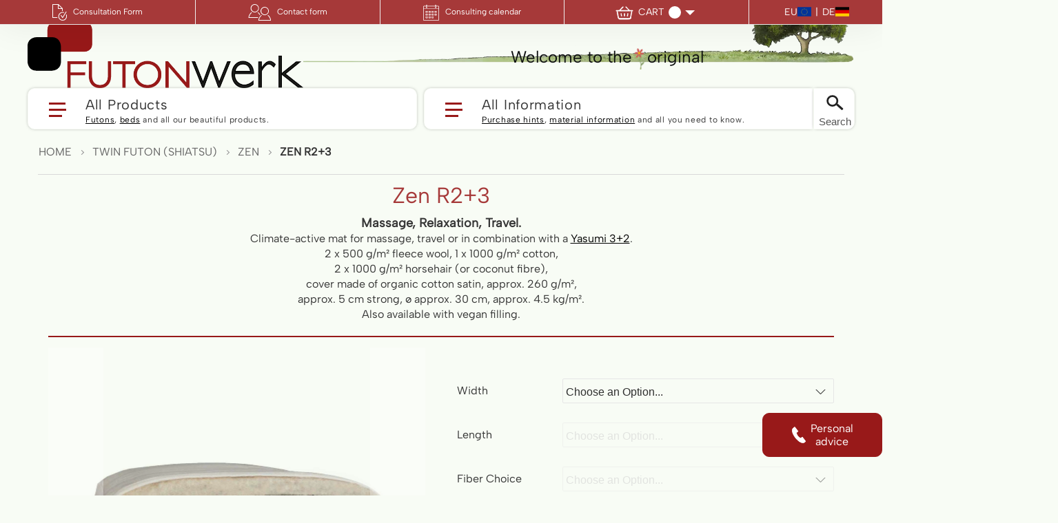

--- FILE ---
content_type: text/html; charset=UTF-8
request_url: https://www.futonwerk.com/zenr2-3.html
body_size: 57151
content:
<!doctype html>
<html lang="en">
    <head prefix="og: http://ogp.me/ns# fb: http://ogp.me/ns/fb# product: http://ogp.me/ns/product#">
        <script>
    var LOCALE = 'en\u002DUS';
    var BASE_URL = 'https\u003A\u002F\u002Fwww.futonwerk.com\u002F';
    var require = {
        'baseUrl': 'https\u003A\u002F\u002Fwww.futonwerk.com\u002Fstatic\u002Fversion1766723023\u002Ffrontend\u002FEcentura\u002Ffuton\u002Fen_US'
    };</script>        <meta charset="utf-8"/>
<meta name="title" content="Futon Zen R2+3 | Futonwerk"/>
<meta name="description" content="Leichtes &amp; kräftiges Futon ▶ für Reisen oder in Kombination mit dem Yasumi 3+2 ✓ 100% Natur ✓ Made in Germany ✓ ▶ Hier entdecken!"/>
<meta name="robots" content="INDEX,FOLLOW"/>
<meta name="viewport" content="width=device-width, initial-scale=1"/>
<meta name="format-detection" content="telephone=no"/>
<meta name="msapplication-TileColor" content="#ffffff"/>
<meta name="msapplication-TileImage" content="https://www.futonwerk.com/static/version1766723023/frontend/Ecentura/futon/en_US//ms-icon-144x144.png"/>
<title>Futon Zen R2+3 | Futonwerk</title>
<link  rel="stylesheet" type="text/css"  media="all" href="https://www.futonwerk.com/static/version1766723023/frontend/Ecentura/futon/en_US/mage/calendar.min.css" />
<link  rel="stylesheet" type="text/css"  media="all" href="https://www.futonwerk.com/static/version1766723023/frontend/Ecentura/futon/en_US/css/bootstrap.min.css" />
<link  rel="stylesheet" type="text/css"  media="all" href="https://www.futonwerk.com/static/version1766723023/frontend/Ecentura/futon/en_US/css/styles-m.min.css" />
<link  rel="stylesheet" type="text/css"  media="all" href="https://www.futonwerk.com/static/version1766723023/frontend/Ecentura/futon/en_US/css/base.min.css" />
<link  rel="stylesheet" type="text/css"  media="all" href="https://www.futonwerk.com/static/version1766723023/frontend/Ecentura/futon/en_US/css/styles.min.css" />
<link  rel="stylesheet" type="text/css"  media="all" href="https://www.futonwerk.com/static/version1766723023/frontend/Ecentura/futon/en_US/css/opentip.min.css" />
<link  rel="stylesheet" type="text/css"  media="all" href="https://www.futonwerk.com/static/version1766723023/frontend/Ecentura/futon/en_US/css/owl.carousel.min.css" />
<link  rel="stylesheet" type="text/css"  media="all" href="https://www.futonwerk.com/static/version1766723023/frontend/Ecentura/futon/en_US/css/owl.theme.default.min.css" />
<link  rel="stylesheet" type="text/css"  media="all" href="https://www.futonwerk.com/static/version1766723023/frontend/Ecentura/futon/en_US/css/content.min.css" />
<link  rel="stylesheet" type="text/css"  media="all" href="https://www.futonwerk.com/static/version1766723023/frontend/Ecentura/futon/en_US/css/slick.min.css" />
<link  rel="stylesheet" type="text/css"  media="all" href="https://www.futonwerk.com/static/version1766723023/frontend/Ecentura/futon/en_US/css/slick-theme.min.css" />
<link  rel="stylesheet" type="text/css"  media="all" href="https://www.futonwerk.com/static/version1766723023/frontend/Ecentura/futon/en_US/css/futon.min.css" />
<link  rel="stylesheet" type="text/css"  media="all" href="https://www.futonwerk.com/static/version1766723023/frontend/Ecentura/futon/en_US/css/font-awesome.min.css" />
<link  rel="stylesheet" type="text/css"  media="all" href="https://www.futonwerk.com/static/version1766723023/frontend/Ecentura/futon/en_US/mage/gallery/gallery.min.css" />
<link  rel="stylesheet" type="text/css"  media="all" href="https://www.futonwerk.com/static/version1766723023/frontend/Ecentura/futon/en_US/Amasty_BannersLite/css/style.min.css" />
<link  rel="stylesheet" type="text/css"  media="all" href="https://www.futonwerk.com/static/version1766723023/frontend/Ecentura/futon/en_US/Convert_AvailableServices/css/magnific-popup.min.css" />
<link  rel="stylesheet" type="text/css"  media="all" href="https://www.futonwerk.com/static/version1766723023/frontend/Ecentura/futon/en_US/Mollie_Payment/css/styles.min.css" />
<link  rel="stylesheet" type="text/css"  media="screen and (min-width: 768px)" href="https://www.futonwerk.com/static/version1766723023/frontend/Ecentura/futon/en_US/css/styles-l.min.css" />
<link  rel="stylesheet" type="text/css"  media="print" href="https://www.futonwerk.com/static/version1766723023/frontend/Ecentura/futon/en_US/css/print.min.css" />
<script src="https://www.futonwerk.com/static/version1766723023/frontend/Ecentura/futon/en_US/requirejs/require.min.js"></script>
<script src="https://www.futonwerk.com/static/version1766723023/frontend/Ecentura/futon/en_US/requirejs-min-resolver.min.js"></script>
<script src="https://www.futonwerk.com/static/version1766723023/frontend/Ecentura/futon/en_US/mage/requirejs/mixins.min.js"></script>
<script src="https://www.futonwerk.com/static/version1766723023/frontend/Ecentura/futon/en_US/requirejs-config.min.js"></script>
<script src="https://www.futonwerk.com/static/version1766723023/frontend/Ecentura/futon/en_US/js/landingpage.min.js"></script>
<link  rel="canonical" href="https://www.futonwerk.com/zenr2-3.html" />
<link  rel="icon" type="image/x-icon" href="https://www.futonwerk.com/media/favicon/stores/4/favicon.jpg" />
<link  rel="shortcut icon" type="image/x-icon" href="https://www.futonwerk.com/media/favicon/stores/4/favicon.jpg" />
<meta name="google-site-verification" content="fIVlLAw7E_kl5x_96bobkCj8oxgnokVtJNohSarzBzY" />
<meta name="p:domain_verify" content="67jfO3w1F93AjXVD7Nsn3JYuuMY6hQ1W"/>
<!--67jfO3w1F93AjXVD7Nsn3JYuuMY6hQ1W-->
<link rel="alternate" hreflang="de-DE" href="https://www.futonwerk.de/"/>
<link rel="alternate" hreflang="de-CH" href="https://www.futonwerk.ch/"/>
<link rel="alternate" hreflang="de-AT" href="https://www.futonwerk.at/"/>
<link rel="alternate" hreflang="x-default" href="https://www.futonwerk.com/"/>
<style>.categories-list li:before{display:none}#slides:not(.slick-initialized) .long-slide {z-index: 9 !important;}
#checkout-step-shipping #accordianlogin .loginformcontent{display:block !important}
#checkout-step-shipping #accordianlogin .loginformcontent{display:block !important}
.sm_menu_outer.has-discount .mobile_menu li.back.back-home{top:52px}
.sm_menu_outer.has-discount .mobile_menu {
    margin-top: 55px;
}
#maincontent.has-discount {
    margin-top: 0;
}
.block-recently-viewed .price-box {
    display: none !important;
}
.checkout-payment-method{display:block !important}
.ec-list-config {
  list-style-type: disc;
}
.ec-list-config li ol {
  padding-left: 15px;
  list-style: circle;
}
.summer-img,.summer-desc{display:none;}
body .amsearch-overlay{z-index:9;}
.catalog-product-view form[data-product-sku=schonbezug] .product-options dl.last:nth-child(3){
    display: none;
}
</style>
<link rel="preconnect" href="https://www.clarity.ms">

<script type="text/javascript">
    (function(c,l,a,r,i,t,y){
        c[a]=c[a]||function(){(c[a].q=c[a].q||[]).push(arguments)};
        t=l.createElement(r);t.async=1;t.src="https://www.clarity.ms/tag/"+i;
        y=l.getElementsByTagName(r)[0];y.parentNode.insertBefore(t,y);
    })(window, document, "clarity", "script", "nqll0jtc7w");
</script>
<meta http-equiv="cache-control" content="no-cache, no-store, must-revalidate" />        
<meta property="og:type" content="product" />
<meta property="og:title" content="Futon Zen R2+3 | Futonwerk" />
<meta property="og:description" content="Leichtes &amp; kräftiges Futon ▶ für Reisen oder in Kombination mit dem Yasumi 3+2 ✓ 100% Natur ✓ Made in Germany ✓ ▶ Hier entdecken!" />
<meta property="og:image:width" content="1543" />
<meta property="og:image:height" content="1200" />
<meta property="og:image" content="https://www.futonwerk.com/media/catalog/product/f/u/futon-zen-r2_3-rosshaar.jpg" />
<meta property="og:image:secure_url" content="https://www.futonwerk.com/media/catalog/product/f/u/futon-zen-r2_3-rosshaar.jpg" />
<meta property="og:url" content="https://www.futonwerk.com/zenr2-3.html" />
<meta property="og:locale" content="en_US" />
<meta property="product:price:amount" content="296"/>
<meta property="product:price:currency" content="EUR"/>
<meta property="product:availability" content="instock"/>
<meta property="product:retailer_item_id" content="zenr2+3"/>

<!-- Google Tag Manager by MagePal -->
<script type="text/javascript">
    window.dataLayer = window.dataLayer || [];

</script>


<script type="text/x-magento-init">
    {
        "*": {
            "magepalGtmDatalayer": {
                "isCookieRestrictionModeEnabled": 0,
                "currentWebsite": 2,
                "cookieName": "user_allowed_save_cookie",
                "dataLayer": "dataLayer",
                "accountId": "GTM-MM6P5KN",
                "data": [{"ecommerce":{"currencyCode":"EUR"},"pageType":"catalog_product_view","list":"detail"},{"event":"productPage","product":{"id":"330010","sku":"zenr2+3","parent_sku":"zenr2+3","product_type":"configurable","name":"Zen R2+3","price":248.74,"attribute_set_id":"28","path":"Zen R2+3","category":"Zen","image_url":"https:\/\/www.futonwerk.com\/media\/catalog\/product\/f\/u\/futon-zen-r2_3-rosshaar.jpg"}}],
                "isGdprEnabled": 0,
                "gdprOption": 0,
                "addJsInHeader": 0,
                "containerCode": ""
            }
        }
    }
</script>
<!-- End Google Tag Manager by MagePal -->
  <link rel="preconnect" href="https://a.delivery.consentmanager.net">
  <link rel="preconnect" href="https://cdn.consentmanager.net">
  <link rel="preconnect" href="https://delivery.consentmanager.net">
  <link rel="preconnect" href="https://www.google-analytics.com">
  <link rel="preconnect" href="https://analytics.google.com">
  <link rel="preconnect" href="https://www.googletagmanager.com">
  <link rel="preconnect" href="http://www.googletagmanager.com">
  <link rel="preconnect" href="https://stats.g.doubleclick.net">
  <link rel="preconnect" href="https://bat.bing.com">
  <link rel="preconnect" href="https://connect.facebook.net">
    <script type="text/x-magento-init">
        {
            "*": {
                "Magento_PageCache/js/form-key-provider": {
                    "isPaginationCacheEnabled":
                        0                }
            }
        }
    </script>
<link rel="preload" as="style" href="https://www.futonwerk.com/static/version1766723023/frontend/Ecentura/futon/en_US/Ecentura_ElementBuilder/css/jquery/jquery.animateSlider.min.css" onload="this.onload=null;this.rel='stylesheet'"  /><link rel="preload" as="style" href="https://www.futonwerk.com/static/version1766723023/frontend/Ecentura/futon/en_US/Amasty_Base/vendor/slick/amslick.min.css" onload="this.onload=null;this.rel='stylesheet'"  /><link rel="preload" as="style" href="https://www.futonwerk.com/static/version1766723023/frontend/Ecentura/futon/en_US/Ecentura_PageBuilder/css/bootstrap-grid.min.css" onload="this.onload=null;this.rel='stylesheet'"  /><link rel="preload" as="style" href="https://www.futonwerk.com/static/version1766723023/frontend/Ecentura/futon/en_US/Ecentura_Widget/css/owl-carousel/owl.carousel.min.css" onload="this.onload=null;this.rel='stylesheet'"  /><link rel="preload" as="style" href="https://www.futonwerk.com/static/version1766723023/frontend/Ecentura/futon/en_US/Ecentura_Widget/css/owl-carousel/owl.theme.default.min.css" onload="this.onload=null;this.rel='stylesheet'"  /><link rel="preload" as="style" href="https://www.futonwerk.com/static/version1766723023/frontend/Ecentura/futon/en_US/Ulmod_Core/css/custom-luma.min.css" onload="this.onload=null;this.rel='stylesheet'"  /><style> .row-inner{margin-left:auto !important;margin-right:auto !important;background-size:cover}.columns .column.main{max-width:100%}.ec-row,.page-layout-1column .ec-row-inner{margin-left:-10px;margin-right:-10px}.ec-col-xl-2,.ec-col-xl-3,.ec-col-xl-4,.ec-col-xl-5,.ec-col-xl-6,.ec-col-xl-7,.ec-col-xl-8,.ec-col-xl-9,.ec-col-xl-10,.ec-col-xl-11,.ec-col-xl-12,.ec-col-lg-2,.ec-col-lg-3,.ec-col-lg-4,.ec-col-lg-5,.ec-col-lg-6,.ec-col-lg-7,.ec-col-lg-8,.ec-col-lg-9,.ec-col-lg-10,.ec-col-lg-11,.ec-col-lg-12,.ec-col-md-2,.ec-col-md-3,.ec-col-md-4,.ec-col-md-5,.ec-col-md-6,.ec-col-md-7,.ec-col-md-8,.ec-col-md-9,.ec-col-md-10,.ec-col-md-11,.ec-col-md-12,.ec-col-sm-2,.ec-col-sm-3,.ec-col-sm-4,.ec-col-sm-5,.ec-col-sm-6,.ec-col-sm-7,.ec-col-sm-8,.ec-col-sm-9,.ec-col-sm-10,.ec-col-sm-11,.ec-col-sm-12,.ec-col-xs-2,.ec-col-xs-3,.ec-col-xs-4,.ec-col-xs-5,.ec-col-xs-6,.ec-col-xs-7,.ec-col-xs-8,.ec-col-xs-9,.ec-col-xs-10,.ec-col-xs-11,.ec-col-xs-12{padding-left:10px;padding-right:10px}.page-layout-fullwidth #maincontent.page-main{max-width:100%;padding:0}.page-layout-fullwidth #pagebuilder-category-landing > div{padding-left:10px;padding-right:10px}.page-layout-fullwidth #pagebuilder-category-landing > div > .ec-row > div{padding-left:0;padding-right:0}.ec-row-inner{display:-webkit-box;display:-ms-flexbox;display:flex;-ms-flex-wrap:wrap;flex-wrap:wrap}@media (max-width:991px){.navigation,.breadcrumbs,.page-header .header.panel,.header.content,.footer.content,.page-main,.page-wrapper > .widget,.page-wrapper > .page-bottom,.block.category.event,.top-container{padding-left:10px;padding-right:10px}} .widget-builder-1 .widget-box-image{text-align:center}.widget-builder-1 .widget-box-image span{color:#3C3F3F;font-size:20px;font-weight:500;line-height:22px;border-bottom:2px solid #d8d8d8;padding-bottom:9px;margin-top:17px;display:inline-block}.widget-builder-1 .widget-box-image img{width:100%}.widget-builder-1 .widget-box-image a{text-decoration:none !important}.widget-builder-2 .staff-box{position:relative;border-right:1px solid #fff;border-bottom:1px solid #fff}.widget-builder-2 .thumb{min-width:100%}.widget-builder-2 .detail{position:absolute;top:0;left:0;width:100%;z-index:2;height:100%;display:flex;flex-direction:column;justify-content:flex-end;text-align:center;background:rgba(0,0,0,0.68);color:#fff;padding:0 15%;visibility:hidden;padding-bottom:25px}.widget-builder-2 .name{display:block;font-size:1.4em;font-weight:600;margin-bottom:5px}.widget-builder-2 .position{display:block;font-size:1.1em}.widget-builder-2 .staff-box:hover .detail{visibility:visible}.widget-builder-3 .compare-box{padding-top:10px}.widget-builder-3 p{margin-bottom:25px}.widget-builder-3 .items li{font-weight:700;margin-bottom:2px;font-size:1.1em}.widget-builder-3 .symbol{position:relative;display:inline-block;border-top:3px solid #db7003;width:11px;vertical-align:middle;margin-right:7px;transform:translateY(-1px)}.widget-builder-3 .qualitatsfuton .symbol{border-color:#97c13d}.widget-builder-3 .qualitatsfuton .symbol:after{content:'';display:inline-block;border-right:3px solid #97c13d;height:11px;position:absolute;left:calc(50% - 1px);transform:translateY(-7px)}.widget-builder-4 .header{position:relative;padding-top:56%;overflow:hidden;margin-bottom:5px}.widget-builder-4 .header:after{content:'';background-image:url(/pub/media/lg.png);background-size:cover;background-position:center center;width:45px;height:33px;position:absolute;top:10px;right:15px}.widget-builder-4 .header img{position:absolute;top:0;width:100%}.widget-builder-4 .content{background:#97c13d;text-align:center;color:#fff;padding:20px 15px}.widget-builder-4 .title{font-size:18px;font-weight:600;margin-bottom:3px}.widget-builder-4 .desc{font-size:15px}.widget-builder-4 .icon-play{position:relative;width:45px;height:45px;display:block;margin:15px auto 5px}.widget-builder-4 .icon-play:after{content:'';position:absolute;width:100%;height:100%;border:2px solid #fff;border-radius:50%;left:0;top:0}.widget-builder-4 .icon-play:before{position:absolute;content:'';border-top:12px solid transparent;top:50%;left:50%;border-right:18px solid transparent;border-bottom:12px solid transparent;border-left:18px solid #fff;transform:translate(-17%,-50%)}.widget-builder-4 a,.widget-builder-4 a:hover{text-decoration:none}.widget-builder-4 .time{font-size:12px}.element_4 .node-8111572{font-size:25px;color:#fff;top:300px;left:359px;font-weight:normal}.element_4 .node-8442097{font-size:16px;color:130px;left:100px;font-weight:normal;top:284px}.element_4 .node-12027787{font-size:18px;top:160px;left:630px;line-height:24px;font-weight:normal}.element_4 .node-18877785{font-size:32px;color:#fff;top:112px;left:346px;font-weight:bold}.element_4 .node-20045515{font-size:17px;color:#000;top:75px;left:530px;font-weight:normal}.element_4 .node-25053231{font-size:30px;color:#74ad39;top:104px;left:530px;line-height:34px;font-weight:normal}.element_4 .node-27462010{font-size:18px;color:#000;top:193px;left:80px;line-height:24px;font-weight:normal}.element_4 .node-32680335{font-size:13px;color:#fff;top:279px;left:348px;font-weight:normal}.element_4 .node-45382656{font-size:30px;color:#74ad39;top:79px;left:630px;line-height:36px;font-weight:normal}.element_4 .node-52589156{font-size:18px;top:263px;left:80px;font-weight:normal}.element_4 .node-61500344{font-size:18px;color:#000;top:154px;left:526px;font-weight:normal}.element_4 .node-65709696{font-size:31px;color:#74ad39;top:165px;left:100px;font-weight:normal}.element_4 .node-66182779{font-size:30px;color:#fff;top:255px;left:376px;font-weight:normal}.element_4 .node-68553198{color:#73ad39;top:204px;left:522px;font-weight:normal;font-size:17px}.element_4 .node-73079319{font-size:10px;color:#fff;top:324px;font-weight:normal;left:384px}.element_4 .node-73895000{font-size:16px;top:244px;left:530px;font-weight:normal}.element_4 .node-78178256{font-size:18px;color:#000;top:128px;left:527px;font-weight:normal}.element_4 .node-79690394{font-size:18px;top:183px;left:530px;font-weight:normal;line-height:23px}.element_4 .node-83767194{font-size:18px;top:260px;left:630px;font-weight:normal}.element_4 .node-85503187{font-size:30px;color:#74ad39;top:142px;left:80px;line-height:36px;font-weight:normal}.element_4 .node-88067441{font-size:18px;color:#000;top:206px;left:100px;font-weight:normal;line-height:28px}.element_4 .node-89899336{font-size:11px;color:#fff;top:231px;left:389px;font-weight:normal}.element_4 .node-91752407{font-size:30px;color:#73ad39;top:85px;left:526px;font-weight:normal}.element_4 .node-93032148{color:#fff;top:168px;left:337px;line-height:16px;font-weight:normal;text-align:center;font-size:13px}.element_4 .node-99818088{font-size:23px;color:#fff;top:146px;left:335px;font-weight:normal}.element_5 .node-1764987{font-size:35px;color:#fff;top:110px;left:460px;font-weight:bold}.element_5 .node-1806117{font-size:18px;top:160px;left:541px;font-weight:normal}.element_5 .node-2103003{font-size:11px;color:#ffffff;top:197px;left:290px;font-weight:normal}.element_5 .node-2691217{top:50px;left:100px;font-weight:normal;width:150px;display:none}.element_5 .node-3509222{top:147px;left:540px;font-weight:normal}.element_5 .node-3990530{font-size:18px;top:120px;left:350px;font-weight:normal}.element_5 .node-5246398{top:72%;left:95px;font-weight:bold}.element_5 .node-6243586{font-weight:normal;top:5%;left:30%;width:200px}.element_5 .node-6272833{font-size:32px;color:#b00000;top:159px;left:553px;font-weight:bold}.element_5 .node-6398524{font-size:22px;color:#3e6912;top:155px;bottom:100px;left:423px;right:100px;font-weight:normal}.element_5 .node-9391377{font-size:20px;color:#ce0000;top:191px;left:480px;line-height:22px;font-weight:normal}.element_5 .node-10213873{top:225px;left:95px;font-weight:bold}.element_5 .node-12886834{font-size:17px;color:#333333;top:220px;left:423px;line-height:19px;font-weight:bold}.element_5 .node-13790185{font-size:24px;color:#333333;top:90px;left:85px;line-height:30px;font-weight:normal}.element_5 .node-16526353{font-size:15px;color:#ba0000;top:10px;right:167px;font-weight:bold}.element_5 .node-18103844{font-size:37px;color:#ffffff;top:94px;left:337px;font-weight:normal}.element_5 .node-18940969{top:220px;left:541px;font-weight:bold}.element_5 .node-19272836{font-size:21px;color:#d70505;top:70px;left:145px;font-weight:normal}.element_5 .node-22244825{font-size:16px;color:#73ad39;top:160px;left:0;line-height:1.5;font-weight:normal}.element_5 .node-22475534{font-size:17px;top:180px;left:95px;font-weight:normal}.element_5 .node-22791624{font-size:21px;color:#73ad39;top:45%;left:50px;font-weight:normal}.element_5 .node-24632948{font-size:30px;color:#73ad39;top:100px;left:595px;font-weight:normal;width:320px}.element_5 .node-24666134{font-size:32px;color:#d70505;top:40px;left:210px;font-weight:bold}.element_5 .node-24767347{font-size:20px;color:#fff;top:111px;left:400px;font-weight:bold}.element_5 .node-25520374{top:180px;left:350px;font-weight:bold}.element_5 .node-28577747{font-size:25px;color:#b00000;top:161px;bottom:0;font-weight:bold;left:570px}.element_5 .node-29448099{font-size:15px;text-align:center;color:#ffffff;top:154px;left:262px;font-weight:normal}.element_5 .node-30386855{font-size:20px;color:#111;top:150px;left:455px;font-weight:bold;text-align:center}.element_5 .node-30662204{font-size:21px;color:#73ad39;top:180px;left:135px;font-weight:bold}.element_5 .node-30980154{font-size:18px;top:188px;left:540px;font-weight:normal}.element_5 .node-34101761{font-size:19px;top:160px;right:78px;font-weight:normal}.element_5 .node-34718245{font-size:28px;color:#fff;top:70px;font-weight:bold;left:430px;width:320px}.element_5 .node-40202379{top:72%;left:50px;font-weight:bold}.element_5 .node-41031702{font-size:32px;color:#73ad39;top:80px;left:350px;font-weight:normal;width:320px}.element_5 .node-42504349{font-size:30px;color:#73ad39;top:45%;left:95px;font-weight:normal}.element_5 .node-43374273{font-size:16px;color:#775f48;top:184px;left:316px;font-weight:bold;text-align:center}.element_5 .node-43807061{font-size:15px;color:#fff;top:88px;left:407px;font-weight:normal}.element_5 .node-45646409{font-size:49px;color:#ffffff;top:83px;left:311px;line-height:35px;font-weight:normal}.element_5 .node-46676653{top:57%;bottom:30px;left:50px;font-weight:normal}.element_5 .node-48304322{font-size:25px;color:#73ac39;top:121px;left:553px;font-weight:normal}.element_5 .node-50078866{top:220px;left:541px;font-weight:bold}.element_5 .node-52731721{font-size:21px;color:#73ad39;top:30%;bottom:120px;left:50px;font-weight:bold}.element_5 .node-53777812{font-size:12px;text-align:center;color:#375c42;font-weight:bold;top:300px;width:100%;display:block}.element_5 .node-53983274{font-size:17px;top:173px;left:595px;line-height:22px;font-weight:normal}.element_5 .node-54564093{font-size:17px;color:#333333;top:166px;left:85px;line-height:20px;font-weight:normal}.element_5 .node-55509033{font-size:20px;color:#000;top:219px;left:553px;font-weight:normal}.element_5 .node-55745239{background:#000000;border-left:10px;border-right:10px;color:#ffffff;top:150px;left:160px;font-weight:normal}.element_5 .node-57252386{font-size:18px;top:251px;left:85px;font-weight:normal}.element_5 .node-58403935{top:250px;font-weight:bold;left:540px}.element_5 .node-58743888{font-size:14px;top:40%;bottom:67px;left:50px;line-height:21px;font-weight:normal}.element_5 .node-59009402{font-size:30px;color:#73ad39;top:135px;left:95px;font-weight:normal}.element_5 .node-61755253{top:245px;right:339px;font-weight:normal}.element_5 .node-62245860{font-size:30px;color:#73ad39;top:135px;left:595px;font-weight:normal;width:320px}.element_5 .node-63878992{font-size:13px;top:220px;right:auto;font-weight:normal;left:30px}.element_5 .node-64007974{bottom:0;right:0;font-weight:normal}.element_5 .node-64069849{font-size:13px;top:55%;left:50px;font-weight:normal}.element_5 .node-64521416{font-size:13px;color:#333333;top:269px;left:423px;font-weight:normal}.element_5 .node-66031423{top:215px;left:50px;font-weight:normal}.element_5 .node-67976959{font-size:12px;text-align:center;color:#375c41;font-weight:normal;display:block;top:320px;width:100%}.element_5 .node-71912753{font-size:18px;top:230px;left:485px;font-weight:normal}.element_5 .node-73356378{font-size:31px;color:#74ad39;top:122px;right:232px;font-weight:normal}.element_5 .node-74977497{font-size:12px;color:#111;top:300px;left:470px;font-weight:normal;text-align:center}.element_5 .node-75380268{font-size:18px;top:187px;right:153px;font-weight:bold}.element_5 .node-76262238{top:250px;left:50px;font-weight:bold}.element_5 .node-78620629{font-size:27px;color:#ce0000;top:190px;left:423px;line-height:22px;font-weight:bold}.element_5 .node-79137753{top:257px;left:595px;font-weight:bold}.element_5 .node-80019549{font-size:41px;color:#ba0000;top:145px;left:330px;font-weight:normal}.element_5 .node-80094426{font-size:20px;color:#000;top:190px;left:553px;font-weight:normal}.element_5 .node-82567823{font-size:18px;top:160px;left:541px;font-weight:normal}.element_5 .node-82854155{font-size:20px;color:#73ad39;top:180px;left:50px;font-weight:normal}.element_5 .node-85751325{font-size:17px;top:55%;left:95px;line-height:22px;font-weight:normal}.element_5 .node-88611648{font-size:21px;color:#000;top:163px;left:604px;font-weight:bold}.element_5 .node-92536474{top:260px;left:553px;font-weight:bold}.element_5 .node-92694230{font-size:30px;color:#73ad39;top:120px;left:540px;font-weight:normal;width:320px}.element_5 .node-92799941{font-size:31px;color:#74ad39;top:87px;right:202px;font-weight:normal}.element_5 .node-93472001{font-size:22px;color:#ffffff;top:129px;left:295px;font-weight:bold}.element_5 .node-94293881{top:0;font-weight:bold}.element_5 .node-98357884{font-size:10px;color:#8c8e83;top:315px;right:10px;font-weight:normal}.element_5 .node-98813239{font-size:14px;top:9px;right:20px;font-weight:normal}.element_5 .node-99328360{font-size:30px;color:#73ad39;top:120px;left:540px;font-weight:normal;width:320px}.element_5 .node-99390467{font-size:27px;color:#73ad39;top:74px;left:540px;line-height:35px;font-weight:normal;width:385px}.element_7 .node-19835111{font-size:23px;color:#99c03b;top:60px;left:43px;font-weight:normal}.element_7 .node-21368868{font-size:18px;top:30%;left:43px;font-weight:normal;line-height:25px}.element_7 .node-25732519{font-size:15px;bottom:20%;left:43px;font-weight:normal}.element_7 .node-56364364{font-size:23px;color:#769926;top:15%;bottom:25%;left:43px;font-weight:normal}.element_7 .node-61182511{font-size:18px;top:35%;left:43px;font-weight:normal;line-height:25px}.element_7 .node-61654954{font-size:18px;top:28%;left:43px;font-weight:normal;line-height:25px}.element_7 .node-62401154{font-size:18px;color:#fff;top:96px;left:45px;font-weight:normal}.element_7 .node-67894235{font-size:18px;color:#fff;bottom:30px;left:45px;font-weight:normal}.element_7 .node-68079837{font-size:15px;bottom:18%;left:43px;font-weight:normal}.element_7 .node-80550254{font-size:23px;color:#769926;top:20%;bottom:25%;left:43px;font-weight:normal}.element_8 .node-6526680{color:#87b83a;font-weight:bold;top:120px;left:650px;font-size:34px;font-style:normal}.element_8 .node-9512227{top:250px;left:650px;font-weight:normal}.element_8 .node-13750782{font-size:34px;color:#87b83b;top:120px;left:650px;font-weight:bold}.element_8 .node-15833535{font-size:17px;top:155px;left:650px;font-weight:normal;line-height:20px;font-style:normal}.element_8 .node-22264556{top:90px;left:650px;font-weight:normal;font-style:italic;font-size:16px}.element_8 .node-35646999{top:250px;left:650px;font-weight:bold}.element_8 .node-42442403{top:90px;left:650px;font-weight:normal;font-size:16px;font-style:italic}.element_8 .node-42512672{top:155px;left:650px;font-weight:normal;font-size:17px;line-height:20px;font-style:normal}.element_8 .node-50231625{top:120px;left:650px;font-weight:bold;font-size:34px;color:#87b83a}.element_8 .node-50993402{font-size:17px;top:155px;left:650px;font-weight:normal;line-height:20px;font-style:normal}.element_8 .node-92750140{font-size:16px;top:90px;left:650px;font-weight:normal;font-style:italic}.element_8 .node-98212059{top:225px;left:650px;font-weight:bold;font-style:normal}.element_9 .node-17759496{font-size:18px;color:#fff;top:96px;left:45px;line-height:31px;font-weight:normal}.element_9 .node-28148453{font-size:15px;bottom:20%;left:43px;font-weight:normal}.element_9 .node-37249037{font-size:23px;color:#769926;top:76px;left:43px;font-weight:normal}.element_9 .node-40464622{font-size:18px;top:35%;left:43px;font-weight:normal}.element_9 .node-43209401{font-size:18px;top:28%;left:43px;font-weight:normal}.element_9 .node-46818583{font-size:23px;color:#769926;top:20%;bottom:25%;left:43px;font-weight:normal}.element_9 .node-48390261{font-size:18px;top:120px;left:43px;font-weight:normal}.element_9 .node-62882108{font-size:16px;bottom:35px;left:43px;font-weight:normal}.element_9 .node-72327460{font-size:15px;bottom:18%;left:43px;font-weight:normal}.element_9 .node-76555332{font-size:18px;top:30%;left:43px;font-weight:normal}.element_9 .node-86706724{font-size:23px;color:#769926;top:15%;bottom:25%;left:43px;font-weight:normal}.element_9 .node-92103945{font-size:23px;color:#99c03b;top:60px;left:43px;font-weight:normal}.element_9 .node-93116961{font-size:18px;color:#fff;bottom:30px;left:45px;font-weight:normal}.element_10 .node-7077399{font-size:18px;color:#000;top:206px;left:100px;line-height:28px;font-weight:normal}.element_10 .node-10964834{font-size:18px;color:#000;top:193px;left:80px;line-height:24px;font-weight:normal}.element_10 .node-12926092{font-size:17px;color:#73ad39;top:204px;left:522px;font-weight:normal}.element_10 .node-12972998{font-size:17px;color:#000;top:75px;left:530px;font-weight:normal}.element_10 .node-29502382{font-size:18px;top:263px;left:80px;font-weight:normal}.element_10 .node-34441326{font-size:18px;top:160px;left:630px;line-height:24px;font-weight:normal}.element_10 .node-43494739{font-size:30px;color:#74ad39;top:79px;left:630px;line-height:36px;font-weight:normal}.element_10 .node-46048519{font-size:30px;color:#74ad39;top:142px;left:80px;line-height:36px;font-weight:normal}.element_10 .node-48482803{font-size:31px;color:#74ad39;top:165px;left:100px;font-weight:normal}.element_10 .node-49439108{font-size:18px;color:#000;top:128px;left:527px;font-weight:normal}.element_10 .node-49806032{font-size:18px;color:#000;top:154px;left:526px;font-weight:normal}.element_10 .node-52261668{font-size:30px;color:#74ad39;top:104px;left:530px;line-height:34px;font-weight:normal}.element_10 .node-52451941{font-size:18px;top:260px;left:630px;font-weight:normal}.element_10 .node-58165863{font-size:18px;top:183px;left:530px;line-height:23px;font-weight:normal}.element_10 .node-76533397{font-size:30px;color:#73ad39;top:85px;left:526px;font-weight:normal}.element_10 .node-82813069{font-size:16px;color:130px;top:284px;left:100px;font-weight:normal}.element_10 .node-90008867{font-size:16px;top:244px;left:530px;font-weight:normal} #header-nav > ul.quick-access li .language-switch{bottom:2px;padding:0 0 0 7px}.language-triangle{bottom:6px}</style><script type="text/javascript">
    window.checkoutConfig = window.checkoutConfig || {};
    window.checkoutConfig.ecentura_wacg = {"enable_module":true,"enable_dialog_labels":false,"enable_field_labels":false,"enable_fieldset_grouping":false,"enable_duplicate_ids":false,"duplicate_ids_list":[],"enable_image_in_link_alt_text":false,"enable_fix_link":false,"enable_missing_anchor":false,"enable_screen_reader_links":false,"enable_table_heading_scopes":false,"enable_heading_text":false,"enable_text_contrast":false,"change_background_contrast_selectors":[".qty",".futon-phone-icon",".footer_bg",".text-card-img",".cms-startseite_neonatura .category-tabs .category-tab-link h3",".category-tabs .category-tab-link.current",".full-bg-link",".node-2061824 .btn",".node-79769157 .btn",".node-95676958 .btn",".node-14695592 .block-title",".data-table thead th",".footer_mobile nav > ul li a",".node-49276402 tr th",".cms-naturlatexmatratze .node-76456001 .btn",".cms-beratungsformular-html .btn-form-submit span",".cms-tipps_kauf-html .node-5309274 .wiki-acc__item-description .btn",".cms-matratzenbezug .no-after",".cms-matratzenbezug .items .item .select-btn",".cms-showroom-dortmund-html .node-72995076 .btn",".cms-consultation-form-html .node-76649944 .btn-form-submit span",".cms-contact-html .node-45286087 .btn-form-submit span",".cms-buying-recommendations-html .node-41559181 .btn",".cms-startseite_neonatura_eu .node-7565162 .bk-mbr-link-button",".cms-startseite_neonatura_eu .node-7565162 .bk-angebote-link-button",".cms-cost-of-a-good-mattress-html .node-73441172 .btn",".cms-natural-latex-mattresses-html .node-96662744 .link-learn",".cms-naturtopper-html .node-14834728 .btn",".cms-showroom-dortmund-html .berlin .btn",".cms-unsere-lieferservices-html .node-26571074 .btn",".cms-test-robin .rs-button",".catalog-category-view .btn",".catalog-category-view .switch",".catalog-product-view  .configstep-menu li",".catalog-product-view  .stepconf-product-additional .select-btn",".catalog-category-view .price-discount-wrapper .additional_price_info",".catalog-category-view .price-discount-wrapper .additional_price_info span",".catalog-product-view .product-add-form .action.primary",".catalog-product-view .product-add-form .action.primary span",".catalog-product-view .additional_price_info",".catalog-product-view .additional_price_info span"],"exclude_contrast_inside_selectors":[".cms-unsere-lieferservices-html .action.tocart span",".cms-kontakt-html .buttons-set .btn-form-submit span",".cms-startseite_neonatura_eu .category-tabs .category-tab-link",".cms-startseite_neonatura .category-tabs .category-tab-link",".catalog-product-view  .configstep-menu li",".catalog-category-view .ebonik-tab-btn a",".catalog-category-view .child-category .count-category",".catalog-product-view .product-add-form .show-qty .qty",".catalog-product-view .node-29132234",".add-to-cart .input-group .input-text.qty",".futon-phone-icon"],"exclude_hover_selectors":[".catalog-product-view .additional_price_info"]};
</script>
<style>
	/* @media (min-width: 1260px) {
		.magezon-builder .mgz-container {width: 1260px;}
	} */
	</style>


    <!-- Ec Social Tag OpenGraph -->
    <meta property="og:url" content="https://www.futonwerk.com/zenr2-3.html"/>
    <meta property="og:locale" content="en_US" />
    <meta property="og:type" content="product"/>
    <meta property="og:site_name" content="Futonwerk" />
    <meta property="og:title" content="Futon Zen R2+3 | Futonwerk"/>
    <meta property="og:description" content="Leichtes & kräftiges Futon ▶ für Reisen oder in Kombination mit dem Yasumi 3+2 ✓ 100% Natur ✓ Made in Germany ✓ ▶ Hier entdecken!"/>
            <meta property="og:image" content="https://www.futonwerk.com/media/catalog/product/cache/306c8070145705599072ab8cd24b06f2/f/u/futon-zen-r2_3-rosshaar.jpg"/>
                        
    <!-- Twitter Card -->
    <meta name="twitter:card" content="summary_large_image">
            <meta name="twitter:site" content="@https://twitter.com/futonwerk"/>
            <meta name="twitter:title" content="Futon Zen R2+3 | Futonwerk"/>
    <meta name="twitter:description" content="Leichtes & kräftiges Futon ▶ für Reisen oder in Kombination mit dem Yasumi 3+2 ✓ 100% Natur ✓ Made in Germany ✓ ▶ Hier entdecken!"/>
            <meta name="twitter:image" content="https://www.futonwerk.com/media/catalog/product/cache/306c8070145705599072ab8cd24b06f2/f/u/futon-zen-r2_3-rosshaar.jpg"/>
    
    <meta property="fb:pages" content="https://www.facebook.com/futonwerk" />


<!--  twitter product cards-->
<meta name="twitter:card" content="product" />
<meta name="twitter:domain" content="https://www.futonwerk.com/" />
<meta name="twitter:site" content="" />
<meta name="twitter:creator" content="" />
<meta name="twitter:title" content="Zen R2+3" />
<meta name="twitter:description" content="&lt;div class=&quot;product-description-box&quot;&gt;
  &lt;h2&gt;Zen&amp;nbsp;R2+3&lt;/h2&gt;
  &lt;div class=&quot;col2-set&quot;&gt;
    &lt;div class=&quot;col-1 mobile-description-teaser&quot;&gt;
      &lt;p&gt;&lt;b&gt;Clarity is an attainable virtue.&lt;/b&gt;&lt;/p&gt;
      &lt;p&gt;&lt;strong&gt;Zen&amp;nbsp;R2+3&lt;/strong&gt; is a light, delicate, but strong mat, best used for massages and relaxation, be taken on travels, a guest mat, or in combination with a &lt;a href=&quot;/yasumi-32.html&quot;&gt;Yasumi&amp;nbsp;3+2&lt;/a&gt; as a comfortable &lt;a href=&quot;/twin&quot;&gt;TWIN&amp;nbsp;Futon&lt;/a&gt; for light people. &lt;/p&gt;
      &lt;p&gt;This mat combines &quot;climate regulator&quot; merino-wool outside; anti-static, fine, bouffant cotton on the inside and in between two stable layers of coconut fiber or horse hair (our recommendation).&lt;br /&gt;
      &lt;/p&gt;
    &lt;/div&gt;

    &lt;div class=&quot;col-2&quot; data-mobile-content-menu=&quot;Materials &amp; Measures&quot; data-mobile-description-section=&quot;Materials &amp; Measures&quot;&gt;
      &lt;b&gt;Materials and measures&lt;/b&gt;:
      &lt;ul class=&quot;styled_list module--info-list&quot;&gt;
        &lt;li&gt;2&amp;nbsp;x&amp;nbsp;500&amp;nbsp;g/m² fleece wool in alpine quality&lt;/li&gt;
        &lt;li&gt;1&amp;nbsp;x&amp;nbsp;1000&amp;nbsp;g/m² cotton&lt;/li&gt;
        &lt;li&gt;2&amp;nbsp;x&amp;nbsp;1000&amp;nbsp;g/m² coconut fiber (more firm, vegan) or horsehair (more elastic)&lt;/li&gt;
        &lt;li&gt;Cover: cotton satin from controlled organic cultivation (GOTS), 260&amp;nbsp;g/m², with thread stitching&lt;/li&gt;
        &lt;li&gt;Height: approx.&amp;nbsp;5&amp;nbsp;cm, approx.&amp;nbsp;ø&amp;nbsp;35&amp;nbsp;cm rolled up &lt;/li&gt;
        &lt;li&gt;Weight: 4&amp;nbsp;kg/m²&lt;/li&gt;
        Also available in &lt;strong&gt;vegan&lt;/strong&gt; (using coconut fiber and 6000&amp;nbsp;g/m² organic cotton replacing wool and cotton, 1000&amp;nbsp;g/m² more than the standard version)
      &lt;/ul&gt;

&lt;!--p class=&quot;mobile-hidden&quot;&gt;
      (**) Short explanation: 
      &quot;{{widget type=&quot;Ecentura\Theme\Block\Widget\Tooltip&quot; id=&quot;kokosrosshaar&quot; anchortext=&quot;Coconut fiber or horse hair?&quot; content=&quot;A perceptible &lt;b&gt;difference&lt;/b&gt;  between coconut fiber and horse hair is minor, allowing your choice to be made according your personal taste.
      &lt;b&gt;Horse hair&lt;/b&gt; is an animal fiber and a bit more flexible, &lt;b&gt;coconut fiber&lt;/b&gt; is a vegetable fiber, off odors and a bit more eco-friendly. The product preparation cleaning and care is the same, just as its &quot;&lt;b&gt;climate&lt;/b&gt;&quot; &lt;b&gt;regulation properties&lt;/b&gt; in a futon. Further information you can find in our &lt;a href=&quot;///glossar.html&quot; title=&quot;Glossar&quot;&gt;&lt;span&gt;Glossary&lt;/span&gt;&lt;/a&gt;
      and our &lt;span class=&quot;widget widget-cms-link-inline&quot;&gt;&lt;a href= &quot;/rohstoffe.html&quot; title=&quot;Materialien und Rohstoffe (Info)&quot;&gt;
      &lt;span&gt;Material/Primary Materials&lt;/span&gt;&lt;/a&gt;&lt;/span&gt;&lt;br /&gt;


      &lt;b&gt;For the Zen R2+3 we advise horse hair as a climate fiber&lt;/b&gt;, because in this specific and thin mat, the difference in flexibility between horse hair and coconut fiber is clearly perceptible. Slight &quot;crunch&quot; noises can be heard from the coconut fiber.
      &quot; template=&quot;tooltipwidget/default.phtml&quot;}}&quot;
&lt;/p--&gt;
    &lt;/div&gt;

  &lt;/div&gt;
&lt;/div&gt;

&lt;div class=&quot;product-description-box&quot; data-mobile-description-section=&quot;The Zen Collection&quot;&gt;
  &lt;h2 class=&quot;mobile-hidden&quot;&gt;The Zen Collection&lt;/h2&gt;
  &lt;div class=&quot;col2-set&quot;&gt;
    &lt;div class=&quot;col-1&quot;&gt;
      &lt;p&gt;
        &lt;b&gt;Zen&lt;/b&gt; futons are made of 100&amp;#8239;% natural materials. Wool, with or without horsehair or cotton with coconut (vegan). Or three fibres, cleverly combined.&lt;br /&gt;
        According to demand and use the Zen mats can be perceived as smooth or robust, but they are always completely natural, climate active and flexible.
      &lt;/p&gt; 
    &lt;/div&gt;
    &lt;div class=&quot;col-2&quot;&gt;
      &lt;p&gt;
       In combination with another Zen or a {{widget type=&quot;catalog/category_widget_link&quot; anchor_text=&quot;Yasumi Futon&quot; title=&quot;Yasumi&quot; template=&quot;catalog/category/widget/link/link_inline.phtml&quot; id_path=&quot;category/17&quot;}}, a comfortable &lt;a href=&quot;/twin&quot;&gt;TWIN Futon&lt;/a&gt; can be achieved; for this purpose, particularly the variants with horsehair or coconut are suited.&lt;br /&gt; The most popular combination: Yasumi&amp;nbsp;3+2 with Zen&amp;nbsp;R2+6.
      &lt;/p&gt;
    &lt;/div&gt;
  &lt;/div&gt;
&lt;/div&gt;
{{widget type=&quot;Magento\Cms\Block\Widget\Block&quot; template=&quot;widget/static_block/default.phtml&quot; block_id=&quot;form-twinfuton&quot;}}
{{widget type=&quot;Magento\Cms\Block\Widget\Block&quot; template=&quot;widget/static_block/default.phtml&quot; block_id=&quot;bio-vegan&quot;}}
{{widget type=&quot;Magento\Cms\Block\Widget\Block&quot; template=&quot;widget/static_block/default.phtml&quot; block_id=&quot;shiatsu_weitere_infos&quot;}}
{{widget type=&quot;Magento\Cms\Block\Widget\Block&quot; template=&quot;widget/static_block/default.phtml&quot; block_id=&quot;services_futon&quot;}}
{{widget type=&quot;Magento\Cms\Block\Widget\Block&quot; template=&quot;widget/static_block/default.phtml&quot; block_id=&quot;sicherheit_fw&quot;}}" />
<meta name="twitter:image" content="https://www.futonwerk.com/media/catalog/product/cache/306c8070145705599072ab8cd24b06f2/f/u/futon-zen-r2_3-rosshaar.jpg" />
<meta name="twitter:data1" content="EUR296.00" />
<meta name="twitter:label1" content="PRICE" />
<meta name="twitter:data2" content="DE" />
<meta name="twitter:label2" content="LOCATION" />
<!--  twitter product cards-->
<!--  facebook open graph -->
<meta property="og:site_name" content="" />
<meta property="og:type" content="og:product" />
<meta property="og:title" content="Zen R2+3" />
<meta property="og:image" content="https://www.futonwerk.com/media/catalog/product/cache/306c8070145705599072ab8cd24b06f2/f/u/futon-zen-r2_3-rosshaar.jpg" />
<meta property="og:description" content="&lt;div class=&quot;product-description-box&quot;&gt;
  &lt;h2&gt;Zen&amp;nbsp;R2+3&lt;/h2&gt;
  &lt;div class=&quot;col2-set&quot;&gt;
    &lt;div class=&quot;col-1 mobile-description-teaser&quot;&gt;
      &lt;p&gt;&lt;b&gt;Clarity is an attainable virtue.&lt;/b&gt;&lt;/p&gt;
      &lt;p&gt;&lt;strong&gt;Zen&amp;nbsp;R2+3&lt;/strong&gt; is a light, delicate, but strong mat, best used for massages and relaxation, be taken on travels, a guest mat, or in combination with a &lt;a href=&quot;/yasumi-32.html&quot;&gt;Yasumi&amp;nbsp;3+2&lt;/a&gt; as a comfortable &lt;a href=&quot;/twin&quot;&gt;TWIN&amp;nbsp;Futon&lt;/a&gt; for light people. &lt;/p&gt;
      &lt;p&gt;This mat combines &quot;climate regulator&quot; merino-wool outside; anti-static, fine, bouffant cotton on the inside and in between two stable layers of coconut fiber or horse hair (our recommendation).&lt;br /&gt;
      &lt;/p&gt;
    &lt;/div&gt;

    &lt;div class=&quot;col-2&quot; data-mobile-content-menu=&quot;Materials &amp; Measures&quot; data-mobile-description-section=&quot;Materials &amp; Measures&quot;&gt;
      &lt;b&gt;Materials and measures&lt;/b&gt;:
      &lt;ul class=&quot;styled_list module--info-list&quot;&gt;
        &lt;li&gt;2&amp;nbsp;x&amp;nbsp;500&amp;nbsp;g/m² fleece wool in alpine quality&lt;/li&gt;
        &lt;li&gt;1&amp;nbsp;x&amp;nbsp;1000&amp;nbsp;g/m² cotton&lt;/li&gt;
        &lt;li&gt;2&amp;nbsp;x&amp;nbsp;1000&amp;nbsp;g/m² coconut fiber (more firm, vegan) or horsehair (more elastic)&lt;/li&gt;
        &lt;li&gt;Cover: cotton satin from controlled organic cultivation (GOTS), 260&amp;nbsp;g/m², with thread stitching&lt;/li&gt;
        &lt;li&gt;Height: approx.&amp;nbsp;5&amp;nbsp;cm, approx.&amp;nbsp;ø&amp;nbsp;35&amp;nbsp;cm rolled up &lt;/li&gt;
        &lt;li&gt;Weight: 4&amp;nbsp;kg/m²&lt;/li&gt;
        Also available in &lt;strong&gt;vegan&lt;/strong&gt; (using coconut fiber and 6000&amp;nbsp;g/m² organic cotton replacing wool and cotton, 1000&amp;nbsp;g/m² more than the standard version)
      &lt;/ul&gt;

&lt;!--p class=&quot;mobile-hidden&quot;&gt;
      (**) Short explanation: 
      &quot;{{widget type=&quot;Ecentura\Theme\Block\Widget\Tooltip&quot; id=&quot;kokosrosshaar&quot; anchortext=&quot;Coconut fiber or horse hair?&quot; content=&quot;A perceptible &lt;b&gt;difference&lt;/b&gt;  between coconut fiber and horse hair is minor, allowing your choice to be made according your personal taste.
      &lt;b&gt;Horse hair&lt;/b&gt; is an animal fiber and a bit more flexible, &lt;b&gt;coconut fiber&lt;/b&gt; is a vegetable fiber, off odors and a bit more eco-friendly. The product preparation cleaning and care is the same, just as its &quot;&lt;b&gt;climate&lt;/b&gt;&quot; &lt;b&gt;regulation properties&lt;/b&gt; in a futon. Further information you can find in our &lt;a href=&quot;///glossar.html&quot; title=&quot;Glossar&quot;&gt;&lt;span&gt;Glossary&lt;/span&gt;&lt;/a&gt;
      and our &lt;span class=&quot;widget widget-cms-link-inline&quot;&gt;&lt;a href= &quot;/rohstoffe.html&quot; title=&quot;Materialien und Rohstoffe (Info)&quot;&gt;
      &lt;span&gt;Material/Primary Materials&lt;/span&gt;&lt;/a&gt;&lt;/span&gt;&lt;br /&gt;


      &lt;b&gt;For the Zen R2+3 we advise horse hair as a climate fiber&lt;/b&gt;, because in this specific and thin mat, the difference in flexibility between horse hair and coconut fiber is clearly perceptible. Slight &quot;crunch&quot; noises can be heard from the coconut fiber.
      &quot; template=&quot;tooltipwidget/default.phtml&quot;}}&quot;
&lt;/p--&gt;
    &lt;/div&gt;

  &lt;/div&gt;
&lt;/div&gt;

&lt;div class=&quot;product-description-box&quot; data-mobile-description-section=&quot;The Zen Collection&quot;&gt;
  &lt;h2 class=&quot;mobile-hidden&quot;&gt;The Zen Collection&lt;/h2&gt;
  &lt;div class=&quot;col2-set&quot;&gt;
    &lt;div class=&quot;col-1&quot;&gt;
      &lt;p&gt;
        &lt;b&gt;Zen&lt;/b&gt; futons are made of 100&amp;#8239;% natural materials. Wool, with or without horsehair or cotton with coconut (vegan). Or three fibres, cleverly combined.&lt;br /&gt;
        According to demand and use the Zen mats can be perceived as smooth or robust, but they are always completely natural, climate active and flexible.
      &lt;/p&gt; 
    &lt;/div&gt;
    &lt;div class=&quot;col-2&quot;&gt;
      &lt;p&gt;
       In combination with another Zen or a {{widget type=&quot;catalog/category_widget_link&quot; anchor_text=&quot;Yasumi Futon&quot; title=&quot;Yasumi&quot; template=&quot;catalog/category/widget/link/link_inline.phtml&quot; id_path=&quot;category/17&quot;}}, a comfortable &lt;a href=&quot;/twin&quot;&gt;TWIN Futon&lt;/a&gt; can be achieved; for this purpose, particularly the variants with horsehair or coconut are suited.&lt;br /&gt; The most popular combination: Yasumi&amp;nbsp;3+2 with Zen&amp;nbsp;R2+6.
      &lt;/p&gt;
    &lt;/div&gt;
  &lt;/div&gt;
&lt;/div&gt;
{{widget type=&quot;Magento\Cms\Block\Widget\Block&quot; template=&quot;widget/static_block/default.phtml&quot; block_id=&quot;form-twinfuton&quot;}}
{{widget type=&quot;Magento\Cms\Block\Widget\Block&quot; template=&quot;widget/static_block/default.phtml&quot; block_id=&quot;bio-vegan&quot;}}
{{widget type=&quot;Magento\Cms\Block\Widget\Block&quot; template=&quot;widget/static_block/default.phtml&quot; block_id=&quot;shiatsu_weitere_infos&quot;}}
{{widget type=&quot;Magento\Cms\Block\Widget\Block&quot; template=&quot;widget/static_block/default.phtml&quot; block_id=&quot;services_futon&quot;}}
{{widget type=&quot;Magento\Cms\Block\Widget\Block&quot; template=&quot;widget/static_block/default.phtml&quot; block_id=&quot;sicherheit_fw&quot;}}" />
<meta property="og:url" content="https://www.futonwerk.com/zenr2-3.html" />
<meta property="product:price:amount" content="296.00" />
<meta property="product:price:currency" content="EUR" />
<meta property="product:availability" content="instock" />
<meta property="product:retailer_item_id" content="zenr2+3"/>
<!--  facebook open graph -->
<!-- rich pins -->
<meta name="pinterest-rich-pin" content="enabled" />
<!-- rich pins -->
    </head>
    <body data-container="body"
          data-mage-init='{"loaderAjax": {}, "loader": { "icon": "https://www.futonwerk.com/static/version1766723023/frontend/Ecentura/futon/en_US/images/loader-2.gif"}}'
        id="html-body" class="new-design col1-layout page-product-configurable catalog-product-view product-zenr2-3 current-category-zen current-category-bodenschl-fer-tatami current-category-caravan current-category-topper page-layout-1column">
        
<!-- Google Tag Manager by MagePal -->
<noscript><iframe src="//www.googletagmanager.com/ns.html?id=GTM-MM6P5KN"
height="0" width="0" style="display:none;visibility:hidden"></iframe></noscript>
<!-- End Google Tag Manager by MagePal -->

<script type="text/x-magento-init">
    {
        "*": {
            "Magento_PageBuilder/js/widget-initializer": {
                "config": {"[data-content-type=\"slider\"][data-appearance=\"default\"]":{"Magento_PageBuilder\/js\/content-type\/slider\/appearance\/default\/widget":false},"[data-content-type=\"map\"]":{"Magento_PageBuilder\/js\/content-type\/map\/appearance\/default\/widget":false},"[data-content-type=\"row\"]":{"Magento_PageBuilder\/js\/content-type\/row\/appearance\/default\/widget":false},"[data-content-type=\"tabs\"]":{"Magento_PageBuilder\/js\/content-type\/tabs\/appearance\/default\/widget":false},"[data-content-type=\"slide\"]":{"Magento_PageBuilder\/js\/content-type\/slide\/appearance\/default\/widget":{"buttonSelector":".pagebuilder-slide-button","showOverlay":"hover","dataRole":"slide"}},"[data-content-type=\"banner\"]":{"Magento_PageBuilder\/js\/content-type\/banner\/appearance\/default\/widget":{"buttonSelector":".pagebuilder-banner-button","showOverlay":"hover","dataRole":"banner"}},"[data-content-type=\"buttons\"]":{"Magento_PageBuilder\/js\/content-type\/buttons\/appearance\/inline\/widget":false},"[data-content-type=\"products\"][data-appearance=\"carousel\"]":{"Amasty_Xsearch\/js\/content-type\/products\/appearance\/carousel\/widget-override":false}},
                "breakpoints": {"desktop":{"label":"Desktop","stage":true,"default":true,"class":"desktop-switcher","icon":"Magento_PageBuilder::css\/images\/switcher\/switcher-desktop.svg","conditions":{"min-width":"1024px"},"options":{"products":{"default":{"slidesToShow":"5"}}}},"tablet":{"conditions":{"max-width":"1024px","min-width":"768px"},"options":{"products":{"default":{"slidesToShow":"4"},"continuous":{"slidesToShow":"3"}}}},"mobile":{"label":"Mobile","stage":true,"class":"mobile-switcher","icon":"Magento_PageBuilder::css\/images\/switcher\/switcher-mobile.svg","media":"only screen and (max-width: 768px)","conditions":{"max-width":"768px","min-width":"640px"},"options":{"products":{"default":{"slidesToShow":"3"}}}},"mobile-small":{"conditions":{"max-width":"640px"},"options":{"products":{"default":{"slidesToShow":"2"},"continuous":{"slidesToShow":"1"}}}}}            }
        }
    }
</script>

<script type="text/x-magento-init">
    {
        "*": {
            "mage/cookies": {
                "expires": null,
                "path": "\u002F",
                "domain": ".www.futonwerk.com",
                "secure": true,
                "lifetime": "36000"
            }
        }
    }
</script>
    <noscript>
        <div class="message global noscript">
            <div class="content">
                <p>
                    <strong>JavaScript seems to be disabled in your browser.</strong>
                    <span>
                        For the best experience on our site, be sure to turn on Javascript in your browser.                    </span>
                </p>
            </div>
        </div>
    </noscript>
<script>    require.config({
        map: {
            '*': {
                wysiwygAdapter: 'mage/adminhtml/wysiwyg/tiny_mce/tinymceAdapter'
            }
        }
    });</script><script>    require.config({
        paths: {
            googleMaps: 'https\u003A\u002F\u002Fmaps.googleapis.com\u002Fmaps\u002Fapi\u002Fjs\u003Fv\u003D3\u0026key\u003D'
        },
        config: {
            'Magento_PageBuilder/js/utils/map': {
                style: '',
            },
            'Magento_PageBuilder/js/content-type/map/preview': {
                apiKey: '',
                apiKeyErrorMessage: 'You\u0020must\u0020provide\u0020a\u0020valid\u0020\u003Ca\u0020href\u003D\u0027https\u003A\u002F\u002Fwww.futonwerk.com\u002Fadminhtml\u002Fsystem_config\u002Fedit\u002Fsection\u002Fcms\u002F\u0023cms_pagebuilder\u0027\u0020target\u003D\u0027_blank\u0027\u003EGoogle\u0020Maps\u0020API\u0020key\u003C\u002Fa\u003E\u0020to\u0020use\u0020a\u0020map.'
            },
            'Magento_PageBuilder/js/form/element/map': {
                apiKey: '',
                apiKeyErrorMessage: 'You\u0020must\u0020provide\u0020a\u0020valid\u0020\u003Ca\u0020href\u003D\u0027https\u003A\u002F\u002Fwww.futonwerk.com\u002Fadminhtml\u002Fsystem_config\u002Fedit\u002Fsection\u002Fcms\u002F\u0023cms_pagebuilder\u0027\u0020target\u003D\u0027_blank\u0027\u003EGoogle\u0020Maps\u0020API\u0020key\u003C\u002Fa\u003E\u0020to\u0020use\u0020a\u0020map.'
            },
        }
    });</script><script>
    require.config({
        shim: {
            'Magento_PageBuilder/js/utils/map': {
                deps: ['googleMaps']
            }
        }
    });</script>
<!--block642-->
<div data-content-type="html" data-appearance="default" data-element="main" data-decoded="true">
  <div class="container-fluid node-item node-62084228">
    <div class="ec-row">
      <div class="node-item ec-col-xl-12 ec-col-lg-12 ec-col-md-12 ec-col-sm-12 ec-col-12 node-62084230">
        <div class="wrap-inner">
          <div class="node-item widget wysiwyg node-62084232">
            <div class="futon-phone-bottom">
              <div class="futon-phone-icon btn">
                <svg version="1.1" baseprofile="tiny" id="phone_header" xmlns="http://www.w3.org/2000/svg" xmlns:xlink="http://www.w3.org/1999/xlink" x="0px" y="0px" viewbox="0 0 20 24" width="20px" height="24px" xml:space="preserve">
                  <path fill="#ffffff" stroke="#ffffff" stroke-linecap="round" stroke-linejoin="round" stroke-miterlimit="10" d="M17.9,22.8
		C11.1,27.5-4.5,7,2.1,1.9l2-1.4l4.8,6.3L6.9,8.2c-2,1.6,4.2,9.8,6.3,8.3l1.9-1.4l4.8,6.3L17.9,22.8z"></path>
                </svg>
                <span>Personal<br> advice</span>
              </div>
              <div class="phone-bottom-content" style="display: none">
                <div class="phone-bottom-title">
                  <div class="phone-bottom-title-left">
                    <p>Do you need advice?</p>
                  </div>
                  <div class="close-phone-popup">
                    <svg xmlns="http://www.w3.org/2000/svg" x="0px" y="0px" width="20" height="20" viewbox="0 0 50 50" style="fill: #fff">
                      <path d="M 7.71875 6.28125 L 6.28125 7.71875 L 23.5625 25 L 6.28125 42.28125 L 7.71875 43.71875 L 25 26.4375 L 42.28125 43.71875 L 43.71875 42.28125 L 26.4375 25 L 43.71875 7.71875 L 42.28125 6.28125 L 25 23.5625 Z"></path>
                    </svg>
                  </div>
                </div>
                <ul class="phone-bottom-list">
                  <li class="phone-bottom-item">
                    <picture><source srcset="https://www.futonwerk.com/media/amasty/webp/homepage/icon-document_png.webp" type="image/webp"><source srcset="https://www.futonwerk.com/media/homepage/icon-document.png"><img src="/media/homepage/icon-document.png" title="icon-document" alt="icon-document"></picture>
                    <div>
                      <a href="/consultation-form.html">Consultation form</a>
                      <p>Recommended for advice</p>
                    </div>
                  </li>
                  <li class="phone-bottom-item">
                    <svg fill="rgb(151, 193, 61)" height="30px" width="30px" version="1.1" id="Capa_1" xmlns="http://www.w3.org/2000/svg" xmlns:xlink="http://www.w3.org/1999/xlink" viewbox="0 0 490 490" xml:space="preserve">
                      <g id="SVGRepo_bgCarrier" stroke-width="0"></g>
                      <g id="SVGRepo_tracerCarrier" stroke-linecap="round" stroke-linejoin="round"></g>
                      <g id="SVGRepo_iconCarrier">
                        <g>
                          <g>
                            <g>
                              <path d="M295.2,257.8L251.4,295c-3.5,2.9-8.6,2.9-12,0l-43.8-37.1L16.7,409.1h456.6L295.2,257.8z"></path>
                              <polygon points="0,92.2 0,397.8 180.1,245 "></polygon>
                              <polygon points="16.7,80.9 245,274.6 473.3,80.9 "></polygon>
                              <polygon points="309.9,245 490,397.8 490,92.2 "></polygon>
                            </g>
                          </g>
                        </g>
                      </g>
                    </svg>
                    <div>
                      <a href="https://www.futonwerk.com/contact.html" style="text-align: inherit">Contact form</a>
                      <p>
                        <a href="mailto:mail@futonwerk.de" style="
                            text-align: inherit;
                            margin-bottom: 0;
                            font-size: 14px;
                            font-weight: 500;
                          ">mail@futonwerk.de</a>
                      </p>
                    </div>
                  </li>
                </ul>
              </div>
            </div>
            <style>
              .phone-bottom-content{
                right: 1rem;
                bottom: 1rem;
              }
              .futon-phone-bottom picture {
                background-color: transparent;
              }
              .column.main .node-62084228 svg {
                height: auto;
              }

              .node-62084228 ul li img {
                width: 25px;
              }

              .node-62084228 .futon-phone-icon {
                align-items: center;
              }

              .node-62084228 .phone-bottom-content > ul > li:nth-child(2) a {
                text-decoration: none;
              }

              .node-62084228 .phone-bottom-title-left {
                display: flex;
                align-items: center;
              }

              .node-62084228 .phone-bottom-title-left p {
                max-height: 20px;
                font-weight: 300;
              }

              .node-62084228 .phone-bottom-title img {
                width: 25px;
                margin-right: 8px;
                margin-left: -12px;
              }

              .node-62084228 .phone-bottom-list {
                margin-bottom: 0;
              }

              .node-62084228 .phone-bottom-item svg {
                margin-right: 0;
              }

              .node-62084228 .phone-bottom-item,
              .node-62084228
                .phone-bottom-content
                > ul
                > li.phone-bottom-item:nth-child(2) {
                display: grid;
                grid-template-columns: 11% auto;
                align-items: center;
                column-gap: 10px;
              }

              .node-62084228 .phone-bottom-item:last-child p {
                grid-column-start: 2;
              }

              .node-62084228 .phone-bottom-item p {
                margin-bottom: 0;
                font-size: 13px;
              }
            </style>
            <script>
              require(['jquery'], function ($) {
                $(document).ready(function () {
                  $('.futon-phone-bottom .futon-phone-icon').on(
                    'click',
                    function () {
                      $('.phone-bottom-content').show();
                    }
                  );
                  $('.close-phone-popup').on('click', function () {
                    $('.phone-bottom-content').hide();
                  });
                });
              });
            </script>
          </div>
        </div>
      </div>
    </div>
  </div>
</div>
<!--block559-->
<div data-content-type="html" data-appearance="default" data-element="main" data-decoded="true">
  <div class="container-fluid node-item node-19338907 ">
    <div class="ec-row">
      <div class="node-item ec-col-xl-12 ec-col-lg-12 ec-col-md-12 ec-col-sm-12 ec-col-12   node-19338908">
        <div class="wrap-inner">
          <div class="node-item widget wysiwyg node-19338909">
            <style>
 #gallery-next-area + div{
              display: none !important;
            }
              @media(max-width: 576px) {
                .topper-flex {
                  display: flex;
                  flex-direction: column;
                }

                .topper-col-2 {
                  display: flex;
                }

                .current-category-topper table>tbody>tr>td {
                  width: 100% !important;
                }
              }

              .page-product-configurable.current-category-futon-sofa .fotorama__caption .fotorama__caption__wrap {
                display: none;
              }

              .product-floating-bed-airo.qb_betten .holzart h2::before,
              .product-bed-airo.qb_betten .holzart h2::before {
                content: "Fabric variants for the upholstered headboard";
                display: inline-block;
              }

              .product-floating-bed-airo.qb_betten .holzart h2 span,
              .product-bed-airo.qb_betten .holzart h2 span {
                display: none;
              }

              @media(max-width: 1023px) {
                .hide-description-mb {
                  display: none !important;
                }
              }

              @media(max-width: 1023px) {
                .cms-new-homepage.storeview_en .light-text-block:first-child {
                  display: block;
                  margin: 0;
                }
              }

              .sofa-newservice.sofadesktop {
                margin-top: 50px;
              }

              .current-category-betten .product.data.items .item.title {
                display: block;
              }

            </style>
            <script type="text/javascript">
              require([
                'jquery',
                'js/jquery.matchHeight'
              ], function ($) {
                $(document).ready(function () {
                  $('.match-height .p_cat_row').matchHeight();

                  $('.category_gifts ul li').click(function () {
                    var tab_id = $(this).attr('data-tab');
                    $('.cat_title ul li').removeClass('current');
                    $(this).addClass('current');
                    $('.tab-content').removeClass('current');
                    $("#" + tab_id).addClass('current');
                  });
                  $('.cat_title ul li').click(function () {
                    var dmm = $(this).attr('data-tab');
                    $('.cat_title ul li').removeClass('current');
                    $(this).addClass('current');
                    $('.tab-content-exp').removeClass('current');
                    $("#" + dmm).addClass('current');
                  });

                  /*$('.light_text_mobile .list_title ul li h3').click(function () {
                      $(this).siblings('div').slideToggle(300);
                      $(this).parent().siblings().find('div').slideUp(300);
                  });*/
                  $('.light_text_mobile .list_title ul li .heading-mobile').click(function () {
                    $(this).siblings('div').slideToggle(300);
                    $(this).parent().siblings().find('div').slideUp(300);
                  });
                  if ($(window).width() < 1024) {
                    $('.light-text-block h1').click(function () {
                      $(".light_text_mobile .heading-mobile.hidden-mobile").click();
                    });
                  }
                });
              });


            </script>


          </div>
        </div>
      </div>
    </div>
  </div>

</div>
<script>
	require([
		'jquery'
	], function($) {
		$(document).ready(function() {
			$('body').addClass("storeview_en storeview_futon");
		})
	});

	require(['jquery', 'owl_carousel', 'lightbox'], function($) {
		$(document).ready(function() {
			$('.popup-colors').magnificPopup({
				type: 'image',
				width: '450px',
				mainClass: 'single-image-popup-mabe-detail-color'
			});

			$('.product-einschlafkissen-l #attribute622').on('change', function(e) {
				var optionSelected = $("option:selected", this);
				var valueSelected = this.value;
			});

			var isRetina = (
				window.devicePixelRatio > 1 ||
				(window.matchMedia && window.matchMedia("(-webkit-min-device-pixel-ratio: 1.5),(-moz-min-device-pixel-ratio: 1.5),(min-device-pixel-ratio: 1.5)").matches)
			);
			if (isRetina) {
				$(".logo-container-item .logo").css("background", "url(https://www.futonwerk.com/media/homepage/futonwerk-logo-hr-mobile.png)");
			}
		});
	});

	require(['jquery', 'owl_carousel', 'autoheight'], function($, owlCarousel) {
		$(document).ready(function() {
			$('.qb_sartseite_slider ul')?.owlCarousel({
				loop: true,
				margin: 20,
				nav: false,
				scrollPerPage: true,
				slideBy: 1,
				dots: 1,
				responsive: {
					0: {
						items: 2
					},
					600: {
						items: 2
					},
					1000: {
						items: 2
					}
				}
			})

			$('.slider_header_mobile ul')?.owlCarousel({
				loop: true,
				margin: 0,
				nav: true,
				dots: true,
				autoplay: true,
				autoplayTimeout: 6000,
				responsive: {
					0: {
						items: 1
					},
					600: {
						items: 1
					},
					1000: {
						items: 1
					}
				}
			});

			var owl = $('.owl-carousel');
			$('.next-slide').click(function() {
				owl.trigger('next.owl.carousel');
			});
			$('.prev-slide').click(function() {
				owl.trigger('prev.owl.carousel');
			});

			$('.qb_betten .product.data.items>.item.title a').click(function(e) {
				e.preventDefault();
			});
		})
	});
</script>



<!-- Js of Futon Test page -->
<script>
	require(['jquery', 'jquery/ui'], function($) {
		$(document).ready(function() {

			$('.qb_result_test .result_title ul li').click(function() {
				var tab_id = $(this).attr('data-tab');
				$('.qb_result_test .result_title ul li').removeClass('current');
				$(this).addClass('current');
				$('.tab-content').removeClass('current');
				$("#" + tab_id).addClass('current');
				// data-page
				var data_page = $(this).attr('data-page');
				$('.result_number li').removeClass('current');
				$("#" + "data-page-" + data_page).addClass('current');
			});

			$('.qb_result_test .result_number ul li').click(function() {
				$('.qb_result_test .result_number ul li').removeClass('current');
				$(this).addClass('current');
				//page-click
				var page_click = $(this).attr('page-click');
				$('.result_title li').removeClass('current');
				$(this).addClass('current');
				$("#" + "page-click-" + page_click).addClass('current');
				$("#" + "tab-re-" + page_click).addClass('current').siblings().removeClass('current');
			});

			$('.qb_result_test .result_number ul li a').click(function(event) {
				event.preventDefault();
			});

			$('.qb_result_test .result_title ul li a').click(function(event) {
				event.preventDefault();
			});

			$('.scroll_to_div ul li a').click(function(event) {
				event.preventDefault();
			});

			$(document).on('click', '.scroll_to_div li a', function(e) {
				e.stopPropagation();
			});

			function scroll_to(div) {
				$('html, body').animate({
					scrollTop: $(div).offset().top - 100
				}, 1000);
			};

			$(document).on('click', '.scroll_to_div li', function() {
				var neoindext = $(this).attr('rel');
				scroll_to(".tg_target" + neoindext);
				$(".tg_target" + neoindext).addClass('current').siblings().removeClass('current');
				$(".scroll_to_div  [class*='diem']").removeClass('active');
				$(this).addClass('active');
			});

			$('.qb_test_test_mobile ul li .text_widget .test_name').click(function() {
				$(this).closest('.test_name').siblings('div').slideToggle();
				$(this).closest('.qb_text_ct_detailds').siblings().find('.test_info').slideUp();
				$(this).closest('.test_name').find('i').toggleClass('change_after');
				$(this).closest('.qb_text_ct_detailds').siblings().find('.test_name i').removeClass('change_after');
			});
			$('.scroll_result_test').click(function(event) {
				event.preventDefault();
				$('html,body').animate({
						scrollTop: $(".qb_result_test .ft_check_ct").offset().top
					},
					'slow');
			});

			$('.return_overview').click(function(event) {
				event.preventDefault();
				$('html,body').animate({
						scrollTop: $(".scroll_to_div h3 ").offset().top
					},
					'slow');
			});

		});
	});
</script><div class="page-wrapper"><header class="page-header"><div class="header content">

</div>
<div style="display: none">
    
<nav class="navigation" data-action="navigation">
    <ul data-mage-init='{"menu":{"responsive":true, "expanded":true, "position":{"my":"left top","at":"left bottom"}}}'>
        <li  class="level0 nav-1 category-item first level-top"><a href="https://www.futonwerk.com/biofuton.html"  class="level-top" ><span>BIOFUTON</span></a></li><li  class="level0 nav-2 category-item level-top"><a href="https://www.futonwerk.com/baby-futon.html"  class="level-top" ><span>Baby Futon</span></a></li><li  class="level0 nav-3 category-item level-top"><a href="https://www.futonwerk.com/child-futon.html"  class="level-top" ><span>Baby / Children Futon</span></a></li><li  class="level0 nav-4 category-item level-top"><a href="https://www.futonwerk.com/dxfuton.html"  class="level-top" ><span>DX FUTON</span></a></li><li  class="level0 nav-5 category-item level-top parent"><a href="https://www.futonwerk.com/shiatsu-twin-futon.html"  class="level-top" ><span>TWIN Futon (Shiatsu)</span></a><ul class="level0 submenu"><li  class="level1 nav-5-1 category-item first"><a href="https://www.futonwerk.com/shiatsu-twin-futon/zen.html" ><span>Zen</span></a></li><li  class="level1 nav-5-2 category-item last"><a href="https://www.futonwerk.com/shiatsu-twin-futon/yasumi.html" ><span>Yasumi</span></a></li></ul></li><li  class="level0 nav-6 category-item level-top"><a href="https://www.futonwerk.com/futonsofas.html"  class="level-top" ><span>Futon Sofa</span></a></li><li  class="level0 nav-7 category-item level-top"><a href="https://www.futonwerk.com/bed-slats.html"  class="level-top" ><span>Bed slats</span></a></li><li  class="level0 nav-8 category-item level-top parent"><a href="https://www.futonwerk.com/bedding.html"  class="level-top" ><span>Bedding</span></a><ul class="level0 submenu"><li  class="level1 nav-8-1 category-item first"><a href="https://www.futonwerk.com/bedding/duvets.html" ><span>Duvets</span></a></li><li  class="level1 nav-8-2 category-item"><a href="https://www.futonwerk.com/bedding/pillows.html" ><span>Pillows</span></a></li><li  class="level1 nav-8-3 category-item"><a href="https://www.futonwerk.com/bedding/bed-linen.html" ><span>Bed linen</span></a></li><li  class="level1 nav-8-4 category-item"><a href="https://www.futonwerk.com/bedding/fitted-sheets.html" ><span>Fitted sheets</span></a></li><li  class="level1 nav-8-5 category-item"><a href="https://www.futonwerk.com/bedding/molton-cover.html" ><span>Molton-Cover</span></a></li><li  class="level1 nav-8-6 category-item last"><a href="https://www.futonwerk.com/bedding/slipcovers.html" ><span>Slipcovers</span></a></li></ul></li><li  class="level0 nav-9 category-item level-top"><a href="https://www.futonwerk.com/accessories.html"  class="level-top" ><span>Accessories</span></a></li><li  class="level0 nav-10 category-item level-top parent"><a href="https://www.futonwerk.com/special-offers.html"  class="level-top" ><span>Special Offers</span></a><ul class="level0 submenu"><li  class="level1 nav-10-1 category-item first"><a href="https://www.futonwerk.com/special-offers/futons.html" ><span>Futons</span></a></li><li  class="level1 nav-10-2 category-item"><a href="https://www.futonwerk.com/angebote/betten-angebote.html" ><span>Beds</span></a></li><li  class="level1 nav-10-3 category-item"><a href="https://www.futonwerk.com/special-offers/lagerverkauf.html" ><span>Bed Slats</span></a></li><li  class="level1 nav-10-4 category-item last"><a href="https://www.futonwerk.com/special-offers/bettzeug-angebote.html" ><span>Others</span></a></li></ul></li><li  class="level0 nav-11 category-item level-top"><a href="https://www.futonwerk.com/other-articles.html"  class="level-top" ><span>Odds and ends</span></a></li><li  class="level0 nav-12 category-item level-top"><a href="https://www.futonwerk.com/new-betten.html"  class="level-top" ><span>Beds</span></a></li><li  class="level0 nav-13 category-item level-top"><a href="https://www.futonwerk.com/topper.html"  class="level-top" ><span>Topper</span></a></li><li  class="level0 nav-14 category-item level-top parent"><a href="https://www.futonwerk.com/solid-wood-bed.html"  class="level-top" ><span>Solid wood bed</span></a><ul class="level0 submenu"><li  class="level1 nav-14-1 category-item first"><a href="https://www.futonwerk.com/solid-wood-bed/metal-free-bed.html" ><span>Metal free bed</span></a></li><li  class="level1 nav-14-2 category-item"><a href="https://www.futonwerk.com/solid-wood-bed/beam-bed.html" ><span>Beam bed</span></a></li><li  class="level1 nav-14-3 category-item"><a href="https://www.futonwerk.com/solid-wood-bed/floating-bed.html" ><span>Floating bed</span></a></li><li  class="level1 nav-14-4 category-item last"><a href="https://www.futonwerk.com/solid-wood-bed/futon-bed.html" ><span>Futon bed</span></a></li></ul></li><li  class="level0 nav-15 category-item level-top"><a href="https://www.futonwerk.com/griffoption.html"  class="level-top" ><span>Griffoption</span></a></li><li  class="level0 nav-16 category-item level-top"><a href="https://www.futonwerk.com/lagerabverkauf2025.html"  class="level-top" ><span>15 years Futonwerk.de</span></a></li><li  class="level0 nav-17 category-item last level-top"><a href="https://www.futonwerk.com/kuschelig-schlafen.html"  class="level-top" ><span>Cuddly Sleep</span></a></li>            </ul>
</nav>
</div>
<div class="wrapper-bg wrapper-bg-standard"  style="background-image: url(https://www.futonwerk.com/media/header/3.jpg)" ></div>
<div class="header-container-wrapper">
        <input type="checkbox" id="mobile-menu-toggle" class="hidden" aria-label="Toggle mobile menu">
    <div class="wrapper">
        <div id="logo-container" class="logo-container" >
            <span data-action="toggle-nav" class="action nav-toggle"><span>Toggle Nav</span></span>
<a
    class="logo"
    href="https://www.futonwerk.com/"
    title="The&#x20;Futon&#x20;Manufactory"
    aria-label="store logo">
    <picture style="width: 100%;">
        <source srcset="[data-uri]" media="(max-width: 768px)">
        <picture><source srcset="https://www.futonwerk.com/media/amasty/amopttablet/logo/stores/4/Logo-FW-Subline-new_red_cropped_png.webp"media="(max-width: 768px)and (min-width: 480px)"type="image/webp"><source srcset="https://www.futonwerk.com/media/amasty/amopttablet/logo/stores/4/Logo-FW-Subline-new_red_cropped.png"media="(max-width: 768px)and (min-width: 480px)"><source srcset="https://www.futonwerk.com/media/amasty/amoptmobile/logo/stores/4/Logo-FW-Subline-new_red_cropped_png.webp"media="(max-width: 480px)"type="image/webp"><source srcset="https://www.futonwerk.com/media/amasty/amoptmobile/logo/stores/4/Logo-FW-Subline-new_red_cropped.png"media="(max-width: 480px)"><source srcset="https://www.futonwerk.com/media/amasty/webp/logo/stores/4/Logo-FW-Subline-new_red_cropped_png.webp" type="image/webp"><source srcset="https://www.futonwerk.com/media/logo/stores/4/Logo-FW-Subline-new_red_cropped.png"><img src="https://www.futonwerk.com/media/logo/stores/4/Logo-FW-Subline-new_red_cropped.png"
            title="The&#x20;Futon&#x20;Manufactory"
            alt="The&#x20;Futon&#x20;Manufactory"
            width="400"            height="96" /></picture>
    </picture>
</a>
                    </div>
        <div class="header-motion-container disabled">
            <picture>
                <source srcset="[data-uri]" media="(max-width: 1024px)">
                <img fetchpriority="high" class="header-motion-landscape" src="https://www.futonwerk.com/static/version1766723023/frontend/Ecentura/futon/en_US/images/header/fwheader-intro_w4ylv9_c_scale,w_1400.webp" alt="Futonwerk ">
            </picture>
            <div class="header-motion-flower-container text-anthracite-black" data-content-left="Welcome to the" data-content-right="Original">
                <img src="https://www.futonwerk.com/static/version1766723023/frontend/Ecentura/futon/en_US/images/header/fwflower.png" class="header-motion-flower" alt="flower header">
                <div class="header-motion-flower-mask"></div>
            </div>
        </div>
        <div class="page">
            <div class="header-container">
                <div id="top-stripe" class="top-stripe" >
                    <div class="top-stripe-inner">
                        <ul class="mb-0 w-100" style="margin-left: -1.5rem; display: grid; grid-template-columns: repeat(4, 1fr);">
                            
                                <li class="pr-3 d-flex justify-content-center align-items-center">
                                    <a href="/consultation-form.html">
                                        <svg version="1.1" baseProfile="tiny" id="advise_header" xmlns="http://www.w3.org/2000/svg" xmlns:xlink="http://www.w3.org/1999/xlink" x="0px" y="0px" viewBox="0 0 21 24" width="21px" height="24px" fill="#ffffff" xml:space="preserve">
                                            <g>
                                                <path d="M0,19.5C0,19.8,0.2,20,0.5,20h6.9c-0.1-0.3-0.2-0.7-0.2-1H1V1h7v5.5C8,6.8,8.2,7,8.5,7H14v3
		c0.3,0,0.6,0,0.8,0c0.1,0,0.1,0,0.2,0V6.5c0,0,0,0,0-0.1c0,0,0,0,0-0.1c0-0.1-0.1-0.2-0.1-0.2l-6-6C8.8,0.1,8.7,0,8.6,0
		c0,0,0,0-0.1,0c0,0,0,0-0.1,0h-8C0.2,0,0,0.2,0,0.5V19.5z M9,1.7l2,2L13.3,6H9V1.7z"></path>
                                                <path d="M21.1,17.7c0-1.1-0.3-2.2-0.8-3.1l-0.6,1c0.3,0.6,0.4,1.3,0.4,2.1c0,2.9-2.4,5.2-5.2,5.2
		c-2.9,0-5.2-2.4-5.2-5.2s2.4-5.2,5.2-5.2c0.7,0,1.3,0.1,1.8,0.4l0.5-0.9c-0.7-0.3-1.5-0.5-2.4-0.5c-3.4,0-6.2,2.8-6.2,6.2
		s2.8,6.2,6.2,6.2C18.3,24,21.1,21.2,21.1,17.7L21.1,17.7z"></path>
                                                <path d="M19.6,11l-4.8,7.7l-1.9-2.8c-0.2-0.2-0.5-0.3-0.7-0.1C12,16,12,16.3,12.1,16.5l2.3,3.5
		c0.1,0.1,0.2,0.2,0.4,0.2h0c0.2,0,0.3-0.1,0.4-0.2l5.2-8.4c0.1-0.2,0.1-0.5-0.2-0.7C20,10.7,19.7,10.8,19.6,11z"></path>
                                            </g>
                                        </svg>
                                        Consultation Form</a>
                                </li>

                                                        <li class="px-3 d-flex justify-content-center align-items-center">
                                <a href="/kontakt.html">
                                    <svg version="1.1" baseProfile="tiny" id="contact_header" xmlns="http://www.w3.org/2000/svg" xmlns:xlink="http://www.w3.org/1999/xlink" x="0px" y="0px" viewBox="0 0 32 24" width="33px" height="24px" fill="#ffffff" xml:space="preserve">
                                        <g>
                                            <path d="M17,15.2c-0.7-1.3-1.7-2.6-2.9-3.4c-0.3,0.2-0.5,0.4-0.8,0.6c0,0.1,0.1,0.1,0.1,0.1
		c1.2,0.8,2.1,2.1,2.8,3.4C16.4,15.6,16.7,15.4,17,15.2z"></path>
                                            <path d="M4.9,12.5c0.1,0,0.1-0.1,0.1-0.1c-0.3-0.2-0.5-0.4-0.8-0.6C1.7,13.5,0,17.5,0,19.5C0,19.8,0.2,20,0.5,20
		h13.2c0.1-0.3,0.3-0.7,0.4-1H1C1.3,17.1,2.8,13.9,4.9,12.5z"></path>
                                            <path d="M3.1,6c0,3.3,2.7,6,6,6c3.3,0,6-2.7,6-6c0-3.3-2.7-6-6-6C5.8,0,3.1,2.7,3.1,6z M9.2,1c2.8,0,5,2.3,5,5
		c0,2.8-2.3,5-5,5c-2.8,0-5-2.3-5-5C4.1,3.3,6.4,1,9.2,1z"></path>
                                            <path d="M28.5,15.8c-0.3,0.2-0.5,0.4-0.8,0.6c0,0.1,0.1,0.1,0.1,0.1c2.2,1.5,3.6,4.8,3.9,6.5H15.4
		c0.2-1.9,1.7-5.1,3.9-6.5c0.1,0,0.1-0.1,0.1-0.1c-0.3-0.2-0.5-0.4-0.8-0.6c-2.6,1.8-4.3,5.8-4.3,7.8c0,0.3,0.2,0.5,0.5,0.5h17.4
		c0.3,0,0.5-0.2,0.5-0.5C32.7,21.5,31.1,17.6,28.5,15.8z"></path>
                                            <path d="M17.5,10c0,3.3,2.7,6,6,6c3.3,0,6-2.7,6-6c0-3.3-2.7-6-6-6C20.2,4,17.5,6.7,17.5,10z M28.6,10
		c0,2.8-2.3,5-5,5c-2.8,0-5-2.3-5-5c0-2.8,2.3-5,5-5C26.3,5,28.6,7.3,28.6,10z"></path>
                                        </g>
                                    </svg>
                                    Contact form</a>
                            </li>
                            <li class="px-3 d-flex justify-content-center align-items-center">
                                                                    <a href="/appointment-calendar.html">
                                        <svg width="23px" enable-background="new 0 0 64 64" version="1.0" viewBox="0 0 64 64" xml:space="preserve" xmlns="http://www.w3.org/2000/svg">
                                            <g fill="#fff">
                                                <path d="m11 54h6c0.553 0 1-0.447 1-1v-5c0-0.553-0.447-1-1-1h-6c-0.553 0-1 0.447-1 1v5c0 0.553 0.447 1 1 1zm1-5h4v3h-4v-3z" />
                                                <path d="m23 54h6c0.553 0 1-0.447 1-1v-5c0-0.553-0.447-1-1-1h-6c-0.553 0-1 0.447-1 1v5c0 0.553 0.447 1 1 1zm1-5h4v3h-4v-3z" />
                                                <path d="m35 54h6c0.553 0 1-0.447 1-1v-5c0-0.553-0.447-1-1-1h-6c-0.553 0-1 0.447-1 1v5c0 0.553 0.447 1 1 1zm1-5h4v3h-4v-3z" />
                                                <path d="m11 43h6c0.553 0 1-0.447 1-1v-5c0-0.553-0.447-1-1-1h-6c-0.553 0-1 0.447-1 1v5c0 0.553 0.447 1 1 1zm1-5h4v3h-4v-3z" />
                                                <path d="m23 43h6c0.553 0 1-0.447 1-1v-5c0-0.553-0.447-1-1-1h-6c-0.553 0-1 0.447-1 1v5c0 0.553 0.447 1 1 1zm1-5h4v3h-4v-3z" />
                                                <path d="m35 43h6c0.553 0 1-0.447 1-1v-5c0-0.553-0.447-1-1-1h-6c-0.553 0-1 0.447-1 1v5c0 0.553 0.447 1 1 1zm1-5h4v3h-4v-3z" />
                                                <path d="m47 43h6c0.553 0 1-0.447 1-1v-5c0-0.553-0.447-1-1-1h-6c-0.553 0-1 0.447-1 1v5c0 0.553 0.447 1 1 1zm1-5h4v3h-4v-3z" />
                                                <path d="m11 32h6c0.553 0 1-0.447 1-1v-5c0-0.553-0.447-1-1-1h-6c-0.553 0-1 0.447-1 1v5c0 0.553 0.447 1 1 1zm1-5h4v3h-4v-3z" />
                                                <path d="m23 32h6c0.553 0 1-0.447 1-1v-5c0-0.553-0.447-1-1-1h-6c-0.553 0-1 0.447-1 1v5c0 0.553 0.447 1 1 1zm1-5h4v3h-4v-3z" />
                                                <path d="m35 32h6c0.553 0 1-0.447 1-1v-5c0-0.553-0.447-1-1-1h-6c-0.553 0-1 0.447-1 1v5c0 0.553 0.447 1 1 1zm1-5h4v3h-4v-3z" />
                                                <path d="m47 32h6c0.553 0 1-0.447 1-1v-5c0-0.553-0.447-1-1-1h-6c-0.553 0-1 0.447-1 1v5c0 0.553 0.447 1 1 1zm1-5h4v3h-4v-3z" />
                                                <path d="m60 4h-7v-1c0-1.657-1.343-3-3-3s-3 1.343-3 3v1h-30v-1c0-1.657-1.343-3-3-3s-3 1.343-3 3v1h-7c-2.211 0-4 1.789-4 4v52c0 2.211 1.789 4 4 4h56c2.211 0 4-1.789 4-4v-52c0-2.211-1.789-4-4-4zm-11-1c0-0.553 0.447-1 1-1s1 0.447 1 1v7c0 0.553-0.447 1-1 1s-1-0.447-1-1v-7zm-36 0c0-0.553 0.447-1 1-1s1 0.447 1 1v7c0 0.553-0.447 1-1 1s-1-0.447-1-1v-7zm49 57c0 1.104-0.896 2-2 2h-56c-1.104 0-2-0.896-2-2v-43h60v43zm0-45h-60v-7c0-1.104 0.896-2 2-2h7v4c0 1.657 1.343 3 3 3s3-1.343 3-3v-4h30v4c0 1.657 1.343 3 3 3s3-1.343 3-3v-4h7c1.104 0 2 0.896 2 2v7z" />
                                            </g>
                                        </svg>
                                        Consulting calendar</a>
                                    </a>
                                                            </li>
                            <!-- <li class="px-3 d-flex justify-content-center align-items-center">
                                <a href="mailto:mail@futonwerk.de">
                                    <svg version="1.1" baseProfile="tiny" id="mail_header" xmlns="http://www.w3.org/2000/svg" xmlns:xlink="http://www.w3.org/1999/xlink" x="0px" y="0px" viewBox="0 0 20 24" width="21px" height="24px" xml:space="preserve" fill="#ffffff">
                                        <path d="M10,0.1L0.2,9.3c0,0,0,0,0,0c0,0-0.1,0.1-0.1,0.1c0,0,0,0,0,0c0,0.1,0,0.1,0,0.2v13.8c0,0.1,0,0.1,0,0.2
		c0,0,0,0,0,0c0,0,0,0,0,0c0,0.1,0.1,0.2,0.2,0.2c0,0,0,0,0,0C0.3,24,0.4,24,0.5,24h19.7c0.1,0,0.2,0,0.3-0.1c0,0,0,0,0,0
		c0.1-0.1,0.1-0.1,0.2-0.2c0,0,0,0,0,0c0,0,0,0,0,0c0-0.1,0-0.1,0-0.2V9.7c0-0.1,0-0.1,0-0.2c0,0,0,0,0,0c0-0.1-0.1-0.1-0.1-0.1
		c0,0,0,0,0,0l-9.9-9.2C10.6,0,10.5,0,10.4,0h0C10.2,0,10.1,0,10,0.1z M1,10.9l6.2,5.7L1,22.3V10.9z M1.8,23l8.6-8l8.6,8H1.8z
		 M19.7,22.3l-6.2-5.8l6.2-5.7V22.3z M19.5,9.7l-6.7,6.2l-2.1-2c-0.2-0.2-0.5-0.2-0.7,0l-2.1,2L1.2,9.7l9.1-8.5L19.5,9.7z"></path>
                                    </svg>

                                    mail@futonwerk.de</a>
                            </li> -->
                            <!-- <li class="px-3 d-flex justify-content-center align-items-center">
                                <a href="tel:+4923158981120" class="has-tooltip">
                                    <svg version="1.1" baseProfile="tiny" id="phone_header" xmlns="http://www.w3.org/2000/svg" xmlns:xlink="http://www.w3.org/1999/xlink" x="0px" y="0px" viewBox="0 0 20 24" width="20px" height="24px" xml:space="preserve">
                                        <path fill="none" stroke="#ffffff" stroke-linecap="round" stroke-linejoin="round" stroke-miterlimit="10" d="M17.9,22.8
	C11.1,27.5-4.5,7,2.1,1.9l2-1.4l4.8,6.3L6.9,8.2c-2,1.6,4.2,9.8,6.3,8.3l1.9-1.4l4.8,6.3L17.9,22.8z"></path>
                                    </svg>
                                    +4923158981120                                    <div class="tooltip tooltip-bottom">
                                        <div>
                                            <b>Office hours</b><br>
                                            10:00 - 18:00
                                        </div>
                                    </div>
                                </a>
                            </li> -->
                            <li class="d-flex justify-content-center position-relative">
                                <ul class="header-cart cart-empty position-static duong12312">
    <li data-bind="scope: 'minicart_content'" class="border-0 d-flex align-items-center" id="minicart">
        <img src="https://www.futonwerk.com/static/version1766723023/frontend/Ecentura/futon/en_US/css/images/iconminicart-white.png" alt="Cart Icon" style="height: 21px; margin-right: 6px;">
        <a href="https://www.futonwerk.com/checkout/cart/" class="cart-textlabel text-uppercase" style="font-size: 14px; text-decoration: none">
            Cart        </a>
        <span class="badge badge-counter"><!-- ko text: getCartParam('summary_count') --><!-- /ko --></span>
        <svg version="1.1" baseProfile="tiny" id="dropdown_warenkorb" xmlns="http://www.w3.org/2000/svg" xmlns:xlink="http://www.w3.org/1999/xlink" x="0px" y="0px" viewBox="0 0 36 18" width="14px" height="7px" xml:space="preserve" fill="#ffffff">
            <polygon points="0,0 18,18 36,0 "></polygon>
        </svg>
    </li>
    <li class="header-cart-content static-hover" data-block="minicart">
                    <div class="block-minicart empty" data-role="dropdownDialog" data-mage-init='{"dropdownDialog":{
                "appendTo":"[data-block=minicart]",
                "triggerTarget":".showcart",
                "timeout": "2000",
                "closeOnMouseLeave": false,
                "closeOnEscape": true,
                "triggerClass":"active",
                "parentClass":"active",
                "buttons":[]}}'>
                <div id="minicart-content-wrapper" data-bind="scope: 'minicart_content'">
                    <!-- ko template: getTemplate() --><!-- /ko -->
                </div>
                            </div>
            </li>
</ul>
<script>
    window.checkout = {"shoppingCartUrl":"https:\/\/www.futonwerk.com\/checkout\/cart\/","checkoutUrl":"https:\/\/www.futonwerk.com\/checkout\/","updateItemQtyUrl":"https:\/\/www.futonwerk.com\/checkout\/sidebar\/updateItemQty\/","removeItemUrl":"https:\/\/www.futonwerk.com\/checkout\/sidebar\/removeItem\/","imageTemplate":"Magento_Catalog\/product\/image_with_borders","baseUrl":"https:\/\/www.futonwerk.com\/","minicartMaxItemsVisible":3,"websiteId":"2","maxItemsToDisplay":10,"storeId":"4","storeGroupId":"2","agreementIds":["3"],"customerLoginUrl":"https:\/\/www.futonwerk.com\/customer\/account\/login\/","isRedirectRequired":false,"autocomplete":"off","captcha":{"user_login":{"isCaseSensitive":false,"imageHeight":50,"imageSrc":"","refreshUrl":"https:\/\/www.futonwerk.com\/captcha\/refresh\/","isRequired":false,"timestamp":1769156351}}};
</script>
<script type="text/x-magento-init">
    {
        "[data-block='minicart']": {
            "Magento_Ui/js/core/app": {"components":{"minicart_content":{"children":{"subtotal.container":{"children":{"subtotal":{"children":{"subtotal.totals":{"config":{"display_cart_subtotal_incl_tax":1,"display_cart_subtotal_excl_tax":0,"template":"Magento_Tax\/checkout\/minicart\/subtotal\/totals"},"children":{"subtotal.totals.msrp":{"component":"Magento_Msrp\/js\/view\/checkout\/minicart\/subtotal\/totals","config":{"displayArea":"minicart-subtotal-hidden","template":"Magento_Msrp\/checkout\/minicart\/subtotal\/totals"}}},"component":"Magento_Tax\/js\/view\/checkout\/minicart\/subtotal\/totals"}},"component":"uiComponent","config":{"template":"Magento_Checkout\/minicart\/subtotal"}}},"component":"uiComponent","config":{"displayArea":"subtotalContainer"}},"item.renderer":{"component":"Magento_Checkout\/js\/view\/cart-item-renderer","config":{"displayArea":"defaultRenderer","template":"Magento_Checkout\/minicart\/item\/default"},"children":{"item.image":{"component":"Magento_Catalog\/js\/view\/image","config":{"template":"Magento_Catalog\/product\/image","displayArea":"itemImage"}},"checkout.cart.item.price.sidebar":{"component":"uiComponent","config":{"template":"Magento_Checkout\/minicart\/item\/price","displayArea":"priceSidebar"}}}},"extra_info":{"component":"uiComponent","config":{"displayArea":"extraInfo"}},"promotion":{"component":"uiComponent","config":{"displayArea":"promotion"}}},"config":{"itemRenderer":{"default":"defaultRenderer","simple":"defaultRenderer","virtual":"defaultRenderer"},"template":"Magento_Checkout\/minicart\/content"},"component":"Magento_Checkout\/js\/view\/minicart"}},"types":[]}        },
        "*": {
            "Magento_Ui/js/block-loader": "https://www.futonwerk.com/static/version1766723023/frontend/Ecentura/futon/en_US/images/loader-1.gif"
        }
    }
    </script>
                            </li>
                        </ul>


                        
    <ul class="switch-language">
                                                                                            <li class="Futonwerk Store Deutsch ">
                    <a href="#" class="has-tooltiplanguage-switch" data-post='{"action":"https:\/\/www.futonwerk.com\/stores\/store\/redirect\/","data":{"___store":"futonwerk_store_deutsch","___from_store":"futonwerk_store_english","uenc":"aHR0cHM6Ly93d3cuZnV0b253ZXJrLmRlL3plbnIyLTMuaHRtbD9fX19zdG9yZT1mdXRvbndlcmtfc3RvcmVfZGV1dHNjaA~~"}}' title="Futonwerk Store Deutsch">
                        <span>
                            <span>DE</span>
                            <img src="https://www.futonwerk.com/static/version1766723023/frontend/Ecentura/futon/en_US/images/DE.png" alt="DE Flag">
                        </span>
                    </a>
                </li>
                                                                <li class="Futonwerk Store English active">
                    <a href="#" class="has-tooltiplanguage-switch" data-post='{"action":"https:\/\/www.futonwerk.com\/stores\/store\/redirect\/","data":{"___store":"futonwerk_store_english","___from_store":"futonwerk_store_english","uenc":"aHR0cHM6Ly93d3cuZnV0b253ZXJrLmNvbS96ZW5yMi0zLmh0bWw_X19fc3RvcmU9ZnV0b253ZXJrX3N0b3JlX2VuZ2xpc2g~"}}' title="Futonwerk Store English">
                        <span>
                            <span>EU</span>
                            <img src="https://www.futonwerk.com/static/version1766723023/frontend/Ecentura/futon/en_US/images/EU.png" alt="EU Flag">
                        </span>
                    </a>
                </li>
                            <li class="separator">|</li>
    </ul>
                    </div>
                </div>

                <!-- start nav -->
                <div id="header-nav-wrapper" class="">
                    <nav id="header-nav">
                        <div class="logo-container-item">
                            <a href="https://www.futonwerk.com/" class="logo" title="Futonwerk">
                            </a>
                        </div>
                        <div class="header-right">
                            <ul class="main-menu-items">
                                <li id="product-dd-trigger" class="position-static"
                                    tabindex="0"
                                    role="button"
                                    aria-haspopup="true"
                                    aria-expanded="false"
                                    aria-controls="product-dd-menu">
                                    <a href="/produkte.html">
                                        All Products                                    </a>
                                    <div class="main-menu-caption">
                                        <!--block168-->
<div data-content-type="html" data-appearance="default" data-element="main" data-decoded="true"><a href="/futonmatratze.html">Futons</a>, <a href="/solid-wood-bed.html">beds</a> <span>and all our beautiful products.</span>

<style>
#header-nav > div > ul li > .main-menu-caption a {
    text-decoration: underline;
}
</style>
        </div>                                    </div>
                                    <div class="hambuger"></div>
                                    <div class="hnav-dd-container" id="product-dd-menu" hidden="hidden">
                                        <div class="hnav-dd">
                                            <!--block71-->
<div>
    <style>
        @media (max-width:1023px){
            .hnav-dd .styled>.heading,
            .hnav-dd .styled>.heading * {
                color: var(--color-design-2) !important;
            }
            .hnav-dd .styled>.navsale * {
                color: var(--color-primary-reduced) !important;
            }
            .hnav-dd .styled>.navsale>.toggleIcon,
            .hnav-dd .styled>.navsale>.toggleIcon::before {
                display: none !important;
            }
        }
    </style>
</div>
<div data-content-type="html" data-appearance="default" data-element="main" data-decoded="true">
    <div id="product-dd" class="hnav-dd-content destop"><nav>
            <ul class="styled">
                <li class="heading" div="mobile-none">FUTONs</li>
                <!--li data-topproduct="futons"><a href="/futonmatratze.html">FUTONs</a></li-->
                <li data-topproduct="biofuton"><div class="widget block-category-link-inline">
    <a href="https://www.futonwerk.com/biofuton.html" title="BIO FUTON">
        <span>BIO FUTON</span>
                    <span class="description position-absolute text-sm text-primary-reduced leading-none translate-y-1/2 font-weight-normal">Worlds most comfortable Futons</span>
            </a>
</div></li>
                <li data-topproduct="dxfuton"><div class="widget block-category-link-inline">
    <a href="https://www.futonwerk.com/dxfuton.html" title="DX FUTON">
        <span>DX FUTON</span>
                    <span class="description position-absolute text-sm text-primary-reduced leading-none translate-y-1/2 font-weight-normal">The Futon Classics since 1988</span>
            </a>
</div></li>
                <li data-topproduct="twin"><div class="widget block-category-link-inline">
    <a href="https://www.futonwerk.com/shiatsu-twin-futon.html" title="TWIN FUTON">
        <span>TWIN FUTON</span>
                    <span class="description position-absolute text-sm text-primary-reduced leading-none translate-y-1/2 font-weight-normal">Japanese style lightweight Futons</span>
            </a>
</div><!--span class="sub-item submenu-twin"><a href="/shiatsu-twin-futon/zen.html">Zen</a><a href="/shiatsu-twin-futon/yasumi.html">Yasumi</a></span--></li>
                <li><div class="widget block-category-link-inline">
    <a href="https://www.futonwerk.com/futon-sonderserie.html" title="interFUTON">
        <span>interFUTON</span>
                    <span class="description position-absolute text-sm text-primary-reduced leading-none translate-y-1/2 font-weight-normal">Young, colourful, affordable</span>
            </a>
</div></li>
                <li><div class="widget block-category-link-inline">
    <a href="https://www.futonwerk.com/child-futon.html" title="Baby / Children FUTON">
        <span>Baby / Children FUTON</span>
            </a>
</div></li>
                <!--li><div class="widget block-category-link-inline">
    <a href="https://www.futonwerk.com/baby-futon.html" title="Baby Futon">
        <span>Baby FUTON</span>
            </a>
</div></li-->
                <li><div class="widget block-category-link-inline">
    <a href="https://www.futonwerk.com/topper.html" title="Comfort TOPPER">
        <span>Comfort TOPPER</span>
            </a>
</div></li>
                <!--li><a href="/15-jahre-futonwerk-de.html"><b style="color: #a63939;">15 years Futonwerk.de</b></a></li-->
            </ul>
        </nav><nav>
            <ul class="styled">
                <li class="heading">Beds, Sofa, Bed Slats, Tatami</li>
                <li data-topproduct="betten"><a href="/solid-wood-bed.html">Beds</a></li>
                <li data-topproduct="futonsofa"><a href="/futonsofas.html">Futonsofa</a></li>
                <li data-topproduct="lattenrost"><div class="widget block-category-link-inline">
    <a href="https://www.futonwerk.com/bed-slats.html" title="Bed slats">
        <span>Bed slats</span>
            </a>
</div></li>
                <li><a href="/tatami-high-quality.html">Tatami</a></li>
                <!--li><div class="widget block-category-link-inline">
    <a href="https://www.futonwerk.com/accessories/nightstands.html" title="Nightstands">
        <span>Nightstands</span>
            </a>
</div></li-->
            </ul>
        </nav><nav>
            <ul class="styled">
                <li class="heading"><a href="../bedding.html">Bedding</a></li>
                <li data-topproduct="bettzeug"><div class="widget block-category-link-inline">
    <a href="https://www.futonwerk.com/bedding/slipcovers.html" title="Futon Slipcovers">
        <span>Futon Slipcovers</span>
            </a>
</div></li>
                <li data-topproduct="bettzeug"><div class="widget block-category-link-inline">
    <a href="https://www.futonwerk.com/bedding/fitted-sheets.html" title="Fitted sheets">
        <span>Fitted sheets</span>
            </a>
</div></li>
                <li data-topproduct="bettdecken"><div class="widget block-category-link-inline">
    <a href="https://www.futonwerk.com/bedding/duvets.html" title="Duvets">
        <span>Duvets</span>
            </a>
</div></li>
                <li data-topproduct="bettwasche"><div class="widget block-category-link-inline">
    <a href="https://www.futonwerk.com/bedding/bed-linen.html" title="Bedding">
        <span>Bedding</span>
            </a>
</div></li>
                <li data-topproduct="kissen"><div class="widget block-category-link-inline">
    <a href="https://www.futonwerk.com/bedding/pillows.html" title="Pillows">
        <span>Pillows</span>
            </a>
</div></li><!--li class="back back-home back-submenu"><span class="close-icon">Zurück</span></li-->
            </ul>
        </nav><nav>
            <ul class="styled">
                <li class="heading"><span class="toggleIcon-parent">Additional</span></li>
                <li><a href="/angebote.html"> <b style="color: darkred">SALE</b> / Special Offers</a></li>
                <li><div class="widget block-category-link-inline">
    <a href="https://www.futonwerk.com/accessories.html" title="Accessories">
        <span>Accessories</span>
            </a>
</div></li>
                <li><div class="widget block-category-link-inline">
    <a href="https://www.futonwerk.com/other-articles.html" title="Odds and ends">
        <span>Odds and ends</span>
            </a>
</div></li>
                <li><a href="/gift-voucher.html">Gift Voucher</a></li>
                <li><a href="/our-delivery-services.html">Delivery Services</a></li>
<!--
                <li><a href="/thema-des-monats.html"> <b style="color: darkred">Theme of the Month</b></a></li>
-->
            </ul>
        </nav><nav>
            <ul class="styled last hidden-on-mobile">
                <li class="heading">Topseller</li>
                <li class="menu-right-products" data-topproductdefault="futons" data-topproductholder="futons">
                    <a class="menu-product-item" href="/futon-matress.html">
                        <picture><source srcset="https://www.futonwerk.com/media/amasty/webp/wysiwyg/futons_jpg.webp" type="image/webp"><source srcset="https://www.futonwerk.com/media/wysiwyg/futons.jpg"><picture><source srcset="https://www.futonwerk.com/media/amasty/webp/wysiwyg/futons_jpg.webp" type="image/webp"><source srcset="https://www.futonwerk.com/media/wysiwyg/futons.jpg"><picture><source srcset="https://www.futonwerk.com/media/amasty/webp/wysiwyg/futons_jpg.webp" type="image/webp"><source srcset="https://www.futonwerk.com/media/wysiwyg/futons.jpg"><picture><source srcset="https://www.futonwerk.com/media/amasty/webp/wysiwyg/futons_jpg.webp" type="image/webp"><source srcset="https://www.futonwerk.com/media/wysiwyg/futons.jpg"><picture><source srcset="https://www.futonwerk.com/media/amasty/webp/wysiwyg/futons_jpg.webp" type="image/webp"><source srcset="https://www.futonwerk.com/media/wysiwyg/futons.jpg"><picture><source srcset="https://www.futonwerk.com/media/amasty/webp/wysiwyg/futons_jpg.webp" type="image/webp"><source srcset="https://www.futonwerk.com/media/wysiwyg/futons.jpg"><picture><source srcset="https://www.futonwerk.com/media/amasty/webp/wysiwyg/futons_jpg.webp" type="image/webp"><source srcset="https://www.futonwerk.com/media/wysiwyg/futons.jpg"><picture><source srcset="https://www.futonwerk.com/media/amasty/webp/wysiwyg/futons_jpg.webp" type="image/webp"><source srcset="https://www.futonwerk.com/media/wysiwyg/futons.jpg"><img loading="lazy" src="https://www.futonwerk.com/media/wysiwyg/futons.jpg" alt="Futonmatratze"></picture></picture></picture></picture></picture></picture></picture></picture>
                        <!--span><b>FUTON</b></span><span class="caption">Futonmatratze</span-->
                    </a>
                    <a class="menu-product-item" href="/futonmatratze.html">
                        <picture><source srcset="https://www.futonwerk.com/media/amasty/webp/wysiwyg/futons_jpg.webp" type="image/webp"><source srcset="https://www.futonwerk.com/media/wysiwyg/futons.jpg"><picture><source srcset="https://www.futonwerk.com/media/amasty/webp/wysiwyg/futons_jpg.webp" type="image/webp"><source srcset="https://www.futonwerk.com/media/wysiwyg/futons.jpg"><picture><source srcset="https://www.futonwerk.com/media/amasty/webp/wysiwyg/futons_jpg.webp" type="image/webp"><source srcset="https://www.futonwerk.com/media/wysiwyg/futons.jpg"><picture><source srcset="https://www.futonwerk.com/media/amasty/webp/wysiwyg/futons_jpg.webp" type="image/webp"><source srcset="https://www.futonwerk.com/media/wysiwyg/futons.jpg"><picture><source srcset="https://www.futonwerk.com/media/amasty/webp/wysiwyg/futons_jpg.webp" type="image/webp"><source srcset="https://www.futonwerk.com/media/wysiwyg/futons.jpg"><picture><source srcset="https://www.futonwerk.com/media/amasty/webp/wysiwyg/futons_jpg.webp" type="image/webp"><source srcset="https://www.futonwerk.com/media/wysiwyg/futons.jpg"><picture><source srcset="https://www.futonwerk.com/media/amasty/webp/wysiwyg/futons_jpg.webp" type="image/webp"><source srcset="https://www.futonwerk.com/media/wysiwyg/futons.jpg"><picture><source srcset="https://www.futonwerk.com/media/amasty/webp/wysiwyg/futons_jpg.webp" type="image/webp"><source srcset="https://www.futonwerk.com/media/wysiwyg/futons.jpg"><img loading="lazy" src="https://www.futonwerk.com/media/wysiwyg/futons.jpg" alt="Futonmatratze"></picture></picture></picture></picture></picture></picture></picture></picture>
                        <!--span><b>DX FUTON</b></span><span class="caption">DX4</span--></a>
                </li>
                <li class="menu-right-products" data-topproductholder="betten">
                    <a class="menu-product-item" href="/bed-essence.html">
                        <img loading="lazy" src="https://www.futonwerk.com/media/wysiwyg/topseller-essence.jpg" alt="Bett Essence">
                        <span><b>Betten</b></span><span class="caption">Exclusive futon bed Essence</span>
                    </a>
                    <a class="menu-product-item" href="/palette.html">
                        <picture><source srcset="https://www.futonwerk.com/media/amasty/webp/wysiwyg/betten-2_jpg.webp" type="image/webp"><source srcset="https://www.futonwerk.com/media/wysiwyg/betten-2.jpg"><picture><source srcset="https://www.futonwerk.com/media/amasty/webp/wysiwyg/betten-2_jpg.webp" type="image/webp"><source srcset="https://www.futonwerk.com/media/wysiwyg/betten-2.jpg"><picture><source srcset="https://www.futonwerk.com/media/amasty/webp/wysiwyg/betten-2_jpg.webp" type="image/webp"><source srcset="https://www.futonwerk.com/media/wysiwyg/betten-2.jpg"><picture><source srcset="https://www.futonwerk.com/media/amasty/webp/wysiwyg/betten-2_jpg.webp" type="image/webp"><source srcset="https://www.futonwerk.com/media/wysiwyg/betten-2.jpg"><img loading="lazy" src="https://www.futonwerk.com/media/wysiwyg/betten-2.jpg" alt="Pallet"></picture></picture></picture></picture>
                        <span><b>Betten</b></span><span class="caption">Pallet</span></a>
                </li>
                <li class="menu-right-products" data-topproductholder="biofuton">
                    <div>
                        <a class="menu-product-item" href="/dw51.html">
                            <picture><source srcset="https://www.futonwerk.com/media/amasty/webp/wysiwyg/futon-dw-5_jpg.webp" type="image/webp"><source srcset="https://www.futonwerk.com/media/wysiwyg/futon-dw-5.jpg"><picture><source srcset="https://www.futonwerk.com/media/amasty/webp/wysiwyg/futon-dw-5_jpg.webp" type="image/webp"><source srcset="https://www.futonwerk.com/media/wysiwyg/futon-dw-5.jpg"><picture><source srcset="https://www.futonwerk.com/media/amasty/webp/wysiwyg/futon-dw-5_jpg.webp" type="image/webp"><source srcset="https://www.futonwerk.com/media/wysiwyg/futon-dw-5.jpg"><picture><source srcset="https://www.futonwerk.com/media/amasty/webp/wysiwyg/futon-dw-5_jpg.webp" type="image/webp"><source srcset="https://www.futonwerk.com/media/wysiwyg/futon-dw-5.jpg"><img loading="lazy" src="https://www.futonwerk.com/media/wysiwyg/futon-dw-5.jpg" alt="Topseller Biofuton DW 5"></picture></picture></picture></picture>
                            <span><b>BIOFUTON</b></span><span class="caption">Topseller Biofuton DW 5.0</span>
                        </a>
                    </div>

                    <div>
                        <a class="menu-product-item" href="/dw51.html">
                            <picture><source srcset="https://www.futonwerk.com/media/amasty/webp/wysiwyg/futon-dw-5_jpg.webp" type="image/webp"><source srcset="https://www.futonwerk.com/media/wysiwyg/futon-dw-5.jpg"><picture><source srcset="https://www.futonwerk.com/media/amasty/webp/wysiwyg/futon-dw-5_jpg.webp" type="image/webp"><source srcset="https://www.futonwerk.com/media/wysiwyg/futon-dw-5.jpg"><picture><source srcset="https://www.futonwerk.com/media/amasty/webp/wysiwyg/futon-dw-5_jpg.webp" type="image/webp"><source srcset="https://www.futonwerk.com/media/wysiwyg/futon-dw-5.jpg"><picture><source srcset="https://www.futonwerk.com/media/amasty/webp/wysiwyg/futon-dw-5_jpg.webp" type="image/webp"><source srcset="https://www.futonwerk.com/media/wysiwyg/futon-dw-5.jpg"><img loading="lazy" src="https://www.futonwerk.com/media/wysiwyg/futon-dw-5.jpg" alt="BIOFUTON DW 5.1 Comfort"></picture></picture></picture></picture>
                            <!--span><b>DX FUTON</b></span><span class="caption">DX4</span-->
                        </a>
                    </div>
                </li>
                <li class="menu-right-products" data-topproductholder="twin">
                    <div>
                        <a class="menu-product-item" href="/twin.html">
                            <picture><source srcset="https://www.futonwerk.com/media/amasty/webp/wysiwyg/twin-futons_jpg.webp" type="image/webp"><source srcset="https://www.futonwerk.com/media/wysiwyg/twin-futons.jpg"><picture><source srcset="https://www.futonwerk.com/media/amasty/webp/wysiwyg/twin-futons_jpg.webp" type="image/webp"><source srcset="https://www.futonwerk.com/media/wysiwyg/twin-futons.jpg"><picture><source srcset="https://www.futonwerk.com/media/amasty/webp/wysiwyg/twin-futons_jpg.webp" type="image/webp"><source srcset="https://www.futonwerk.com/media/wysiwyg/twin-futons.jpg"><picture><source srcset="https://www.futonwerk.com/media/amasty/webp/wysiwyg/twin-futons_jpg.webp" type="image/webp"><source srcset="https://www.futonwerk.com/media/wysiwyg/twin-futons.jpg"><picture><source srcset="https://www.futonwerk.com/media/amasty/webp/wysiwyg/twin-futons_jpg.webp" type="image/webp"><source srcset="https://www.futonwerk.com/media/wysiwyg/twin-futons.jpg"><picture><source srcset="https://www.futonwerk.com/media/amasty/webp/wysiwyg/twin-futons_jpg.webp" type="image/webp"><source srcset="https://www.futonwerk.com/media/wysiwyg/twin-futons.jpg"><picture><source srcset="https://www.futonwerk.com/media/amasty/webp/wysiwyg/twin-futons_jpg.webp" type="image/webp"><source srcset="https://www.futonwerk.com/media/wysiwyg/twin-futons.jpg"><picture><source srcset="https://www.futonwerk.com/media/amasty/webp/wysiwyg/twin-futons_jpg.webp" type="image/webp"><source srcset="https://www.futonwerk.com/media/wysiwyg/twin-futons.jpg"><img loading="lazy" src="https://www.futonwerk.com/media/wysiwyg/twin-futons.jpg" alt="TWIN Futon"></picture></picture></picture></picture></picture></picture></picture></picture>
                            <span><b>TWIN</b></span><span class="caption">TWIN Futon</span>
                        </a>
                    </div>
                    <div>
                        <a class="menu-product-item" href="/twin.html">
                            <picture><source srcset="https://www.futonwerk.com/media/amasty/webp/wysiwyg/twin-futons_jpg.webp" type="image/webp"><source srcset="https://www.futonwerk.com/media/wysiwyg/twin-futons.jpg"><picture><source srcset="https://www.futonwerk.com/media/amasty/webp/wysiwyg/twin-futons_jpg.webp" type="image/webp"><source srcset="https://www.futonwerk.com/media/wysiwyg/twin-futons.jpg"><picture><source srcset="https://www.futonwerk.com/media/amasty/webp/wysiwyg/twin-futons_jpg.webp" type="image/webp"><source srcset="https://www.futonwerk.com/media/wysiwyg/twin-futons.jpg"><picture><source srcset="https://www.futonwerk.com/media/amasty/webp/wysiwyg/twin-futons_jpg.webp" type="image/webp"><source srcset="https://www.futonwerk.com/media/wysiwyg/twin-futons.jpg"><picture><source srcset="https://www.futonwerk.com/media/amasty/webp/wysiwyg/twin-futons_jpg.webp" type="image/webp"><source srcset="https://www.futonwerk.com/media/wysiwyg/twin-futons.jpg"><picture><source srcset="https://www.futonwerk.com/media/amasty/webp/wysiwyg/twin-futons_jpg.webp" type="image/webp"><source srcset="https://www.futonwerk.com/media/wysiwyg/twin-futons.jpg"><picture><source srcset="https://www.futonwerk.com/media/amasty/webp/wysiwyg/twin-futons_jpg.webp" type="image/webp"><source srcset="https://www.futonwerk.com/media/wysiwyg/twin-futons.jpg"><picture><source srcset="https://www.futonwerk.com/media/amasty/webp/wysiwyg/twin-futons_jpg.webp" type="image/webp"><source srcset="https://www.futonwerk.com/media/wysiwyg/twin-futons.jpg"><img loading="lazy" src="https://www.futonwerk.com/media/wysiwyg/twin-futons.jpg" alt="TWIN Futon"></picture></picture></picture></picture></picture></picture></picture></picture>
                            <!--span><b>DX FUTON</b></span><span class="caption">DX4</span-->
                        </a>
                    </div>
                </li>
                <li class="menu-right-products" data-topproductholder="futonsofa">
                    <a class="menu-product-item" href="/sofa-bed-kalas.html">
                        <picture><source srcset="https://www.futonwerk.com/media/amasty/webp/wysiwyg/schlafsofa-1_jpg.webp" type="image/webp"><source srcset="https://www.futonwerk.com/media/wysiwyg/schlafsofa-1.jpg"><picture><source srcset="https://www.futonwerk.com/media/amasty/webp/wysiwyg/schlafsofa-1_jpg.webp" type="image/webp"><source srcset="https://www.futonwerk.com/media/wysiwyg/schlafsofa-1.jpg"><picture><source srcset="https://www.futonwerk.com/media/amasty/webp/wysiwyg/schlafsofa-1_jpg.webp" type="image/webp"><source srcset="https://www.futonwerk.com/media/wysiwyg/schlafsofa-1.jpg"><picture><source srcset="https://www.futonwerk.com/media/amasty/webp/wysiwyg/schlafsofa-1_jpg.webp" type="image/webp"><source srcset="https://www.futonwerk.com/media/wysiwyg/schlafsofa-1.jpg"><img loading="lazy" src="https://www.futonwerk.com/media/wysiwyg/schlafsofa-1.jpg" alt="Sofa Bed Kalas"></picture></picture></picture></picture>
                        <span><b>Futonsofa</b></span><span class="caption">Sofa Bed Kalas</span></a>
                    <a class="menu-product-item" href="/schlafsofa-kalas.html">
                        <picture><source srcset="https://www.futonwerk.com/media/amasty/webp/wysiwyg/schlafsofa-2_jpg.webp" type="image/webp"><source srcset="https://www.futonwerk.com/media/wysiwyg/schlafsofa-2.jpg"><picture><source srcset="https://www.futonwerk.com/media/amasty/webp/wysiwyg/schlafsofa-2_jpg.webp" type="image/webp"><source srcset="https://www.futonwerk.com/media/wysiwyg/schlafsofa-2.jpg"><picture><source srcset="https://www.futonwerk.com/media/amasty/webp/wysiwyg/schlafsofa-2_jpg.webp" type="image/webp"><source srcset="https://www.futonwerk.com/media/wysiwyg/schlafsofa-2.jpg"><picture><source srcset="https://www.futonwerk.com/media/amasty/webp/wysiwyg/schlafsofa-2_jpg.webp" type="image/webp"><source srcset="https://www.futonwerk.com/media/wysiwyg/schlafsofa-2.jpg"><img loading="lazy" src="https://www.futonwerk.com/media/wysiwyg/schlafsofa-2.jpg" alt="Schlafsofa Kalas"></picture></picture></picture></picture>
                        <!--span><b>Shiatsu / TWIN FUTON</b></span><span class="caption">Yasumi 3+2</span-->
                    </a>
                </li>

                <li class="menu-right-products" data-topproductholder="bettzeug">
                    <div>
                        <a class="menu-product-item" href="/bedding.html">
                            <picture><source srcset="https://www.futonwerk.com/media/amasty/webp/wysiwyg/bettzeug_jpg.webp" type="image/webp"><source srcset="https://www.futonwerk.com/media/wysiwyg/bettzeug.jpg"><picture><source srcset="https://www.futonwerk.com/media/amasty/webp/wysiwyg/bettzeug_jpg.webp" type="image/webp"><source srcset="https://www.futonwerk.com/media/wysiwyg/bettzeug.jpg"><picture><source srcset="https://www.futonwerk.com/media/amasty/webp/wysiwyg/bettzeug_jpg.webp" type="image/webp"><source srcset="https://www.futonwerk.com/media/wysiwyg/bettzeug.jpg"><picture><source srcset="https://www.futonwerk.com/media/amasty/webp/wysiwyg/bettzeug_jpg.webp" type="image/webp"><source srcset="https://www.futonwerk.com/media/wysiwyg/bettzeug.jpg"><picture><source srcset="https://www.futonwerk.com/media/amasty/webp/wysiwyg/bettzeug_jpg.webp" type="image/webp"><source srcset="https://www.futonwerk.com/media/wysiwyg/bettzeug.jpg"><picture><source srcset="https://www.futonwerk.com/media/amasty/webp/wysiwyg/bettzeug_jpg.webp" type="image/webp"><source srcset="https://www.futonwerk.com/media/wysiwyg/bettzeug.jpg"><picture><source srcset="https://www.futonwerk.com/media/amasty/webp/wysiwyg/bettzeug_jpg.webp" type="image/webp"><source srcset="https://www.futonwerk.com/media/wysiwyg/bettzeug.jpg"><picture><source srcset="https://www.futonwerk.com/media/amasty/webp/wysiwyg/bettzeug_jpg.webp" type="image/webp"><source srcset="https://www.futonwerk.com/media/wysiwyg/bettzeug.jpg"><img loading="lazy" src="https://www.futonwerk.com/media/wysiwyg/bettzeug.jpg" alt="Bettzeug"></picture></picture></picture></picture></picture></picture></picture></picture>
                            <!--span><b>Bettzeug</b></span><span class="caption">Bettzeug</span-->
                        </a>
                    </div>
                    <div>
                        <a class="menu-product-item" href="/bettzeug.html">
                            <picture><source srcset="https://www.futonwerk.com/media/amasty/webp/wysiwyg/bettzeug_jpg.webp" type="image/webp"><source srcset="https://www.futonwerk.com/media/wysiwyg/bettzeug.jpg"><picture><source srcset="https://www.futonwerk.com/media/amasty/webp/wysiwyg/bettzeug_jpg.webp" type="image/webp"><source srcset="https://www.futonwerk.com/media/wysiwyg/bettzeug.jpg"><picture><source srcset="https://www.futonwerk.com/media/amasty/webp/wysiwyg/bettzeug_jpg.webp" type="image/webp"><source srcset="https://www.futonwerk.com/media/wysiwyg/bettzeug.jpg"><picture><source srcset="https://www.futonwerk.com/media/amasty/webp/wysiwyg/bettzeug_jpg.webp" type="image/webp"><source srcset="https://www.futonwerk.com/media/wysiwyg/bettzeug.jpg"><picture><source srcset="https://www.futonwerk.com/media/amasty/webp/wysiwyg/bettzeug_jpg.webp" type="image/webp"><source srcset="https://www.futonwerk.com/media/wysiwyg/bettzeug.jpg"><picture><source srcset="https://www.futonwerk.com/media/amasty/webp/wysiwyg/bettzeug_jpg.webp" type="image/webp"><source srcset="https://www.futonwerk.com/media/wysiwyg/bettzeug.jpg"><picture><source srcset="https://www.futonwerk.com/media/amasty/webp/wysiwyg/bettzeug_jpg.webp" type="image/webp"><source srcset="https://www.futonwerk.com/media/wysiwyg/bettzeug.jpg"><picture><source srcset="https://www.futonwerk.com/media/amasty/webp/wysiwyg/bettzeug_jpg.webp" type="image/webp"><source srcset="https://www.futonwerk.com/media/wysiwyg/bettzeug.jpg"><img loading="lazy" src="https://www.futonwerk.com/media/wysiwyg/bettzeug.jpg" alt="Bettzeug"></picture></picture></picture></picture></picture></picture></picture></picture>
                            <!--span><b>InterFUTON</b></span><span class="caption">Futon XL9</span-->
                        </a>
                    </div>
                </li>
                <li class="menu-right-products" data-topproductholder="bettdecken">
                    <a class="menu-product-item" href="/duo-duvet.html">
                        <picture><source srcset="https://www.futonwerk.com/media/amasty/webp/wysiwyg/duo-bettdecke_jpg.webp" type="image/webp"><source srcset="https://www.futonwerk.com/media/wysiwyg/duo-bettdecke.jpg"><picture><source srcset="https://www.futonwerk.com/media/amasty/webp/wysiwyg/duo-bettdecke_jpg.webp" type="image/webp"><source srcset="https://www.futonwerk.com/media/wysiwyg/duo-bettdecke.jpg"><picture><source srcset="https://www.futonwerk.com/media/amasty/webp/wysiwyg/duo-bettdecke_jpg.webp" type="image/webp"><source srcset="https://www.futonwerk.com/media/wysiwyg/duo-bettdecke.jpg"><picture><source srcset="https://www.futonwerk.com/media/amasty/webp/wysiwyg/duo-bettdecke_jpg.webp" type="image/webp"><source srcset="https://www.futonwerk.com/media/wysiwyg/duo-bettdecke.jpg"><img loading="lazy" src="https://www.futonwerk.com/media/wysiwyg/duo-bettdecke.jpg" alt="Duo Duvet - from 139,- €"></picture></picture></picture></picture>
                        <span><b>Bettdecken</b></span><span class="caption">Duo Duvet - from 139,- €</span>
                    </a>
                    <a class="menu-product-item" href="/herbst-winter-bettdecken.html">
                        <picture><source srcset="https://www.futonwerk.com/media/amasty/webp/wysiwyg/duo-bettdecke_jpg.webp" type="image/webp"><source srcset="https://www.futonwerk.com/media/wysiwyg/duo-bettdecke.jpg"><picture><source srcset="https://www.futonwerk.com/media/amasty/webp/wysiwyg/duo-bettdecke_jpg.webp" type="image/webp"><source srcset="https://www.futonwerk.com/media/wysiwyg/duo-bettdecke.jpg"><picture><source srcset="https://www.futonwerk.com/media/amasty/webp/wysiwyg/duo-bettdecke_jpg.webp" type="image/webp"><source srcset="https://www.futonwerk.com/media/wysiwyg/duo-bettdecke.jpg"><picture><source srcset="https://www.futonwerk.com/media/amasty/webp/wysiwyg/duo-bettdecke_jpg.webp" type="image/webp"><source srcset="https://www.futonwerk.com/media/wysiwyg/duo-bettdecke.jpg"><img loading="lazy" src="https://www.futonwerk.com/media/wysiwyg/duo-bettdecke.jpg" alt="Duo-Bettdecke"></picture></picture></picture></picture>
                        <!--span><b>Kinder FUTON</b></span><span class="caption">Kinder DW 2.0 Comfort</span-->
                    </a>
                </li>
                <li class="menu-right-products" data-topproductholder="kissen">
                    <div>
                        <a class="menu-product-item" href="/merino-pillow.html">
                            <picture><source srcset="https://www.futonwerk.com/media/amasty/webp/wysiwyg/merino-kopfkissen_jpg.webp" type="image/webp"><source srcset="https://www.futonwerk.com/media/wysiwyg/merino-kopfkissen.jpg"><picture><source srcset="https://www.futonwerk.com/media/amasty/webp/wysiwyg/merino-kopfkissen_jpg.webp" type="image/webp"><source srcset="https://www.futonwerk.com/media/wysiwyg/merino-kopfkissen.jpg"><picture><source srcset="https://www.futonwerk.com/media/amasty/webp/wysiwyg/merino-kopfkissen_jpg.webp" type="image/webp"><source srcset="https://www.futonwerk.com/media/wysiwyg/merino-kopfkissen.jpg"><picture><source srcset="https://www.futonwerk.com/media/amasty/webp/wysiwyg/merino-kopfkissen_jpg.webp" type="image/webp"><source srcset="https://www.futonwerk.com/media/wysiwyg/merino-kopfkissen.jpg"><img loading="lazy" src="https://www.futonwerk.com/media/wysiwyg/merino-kopfkissen.jpg" alt="Merino Pillow from 39,- €"></picture></picture></picture></picture>
                            <span><b>Kissen</b></span>
                            <span class="caption">Merino Pillow from 49,- €</span>
                        </a>
                    </div>
                    <div>
                        <a class="menu-product-item" href="/merinokissen.html">
                            <picture><source srcset="https://www.futonwerk.com/media/amasty/webp/wysiwyg/merino-kopfkissen_jpg.webp" type="image/webp"><source srcset="https://www.futonwerk.com/media/wysiwyg/merino-kopfkissen.jpg"><picture><source srcset="https://www.futonwerk.com/media/amasty/webp/wysiwyg/merino-kopfkissen_jpg.webp" type="image/webp"><source srcset="https://www.futonwerk.com/media/wysiwyg/merino-kopfkissen.jpg"><picture><source srcset="https://www.futonwerk.com/media/amasty/webp/wysiwyg/merino-kopfkissen_jpg.webp" type="image/webp"><source srcset="https://www.futonwerk.com/media/wysiwyg/merino-kopfkissen.jpg"><picture><source srcset="https://www.futonwerk.com/media/amasty/webp/wysiwyg/merino-kopfkissen_jpg.webp" type="image/webp"><source srcset="https://www.futonwerk.com/media/wysiwyg/merino-kopfkissen.jpg"><img loading="lazy" src="https://www.futonwerk.com/media/wysiwyg/merino-kopfkissen.jpg" alt="Merino Kissen"></picture></picture></picture></picture>
                            <!--span><b>Die guten ...</b></span><span class="caption">Bett Cobo</span-->
                        </a>
                    </div>
                </li>
                <li class="menu-right-products" data-topproductholder="bettwasche">
                    <a class="menu-product-item" href="/bedding/bedding.html">
                        <picture><source srcset="https://www.futonwerk.com/media/amasty/webp/wysiwyg/satinbettwasche_jpg.webp" type="image/webp"><source srcset="https://www.futonwerk.com/media/wysiwyg/satinbettwasche.jpg"><picture><source srcset="https://www.futonwerk.com/media/amasty/webp/wysiwyg/satinbettwasche_jpg.webp" type="image/webp"><source srcset="https://www.futonwerk.com/media/wysiwyg/satinbettwasche.jpg"><picture><source srcset="https://www.futonwerk.com/media/amasty/webp/wysiwyg/satinbettwasche_jpg.webp" type="image/webp"><source srcset="https://www.futonwerk.com/media/wysiwyg/satinbettwasche.jpg"><picture><source srcset="https://www.futonwerk.com/media/amasty/webp/wysiwyg/satinbettwasche_jpg.webp" type="image/webp"><source srcset="https://www.futonwerk.com/media/wysiwyg/satinbettwasche.jpg"><img loading="lazy" src="https://www.futonwerk.com/media/wysiwyg/satinbettwasche.jpg" alt="Satin Bed Linen all sizes"></picture></picture></picture></picture>
                        <span><b>Bettwäsche</b></span><span class="caption">Satin Bed Linen all sizes</span>
                    </a>
                    <a class="menu-product-item" href="/bettzeug/bettwaesche.html">
                        <picture><source srcset="https://www.futonwerk.com/media/amasty/webp/wysiwyg/satinbettwasche_jpg.webp" type="image/webp"><source srcset="https://www.futonwerk.com/media/wysiwyg/satinbettwasche.jpg"><picture><source srcset="https://www.futonwerk.com/media/amasty/webp/wysiwyg/satinbettwasche_jpg.webp" type="image/webp"><source srcset="https://www.futonwerk.com/media/wysiwyg/satinbettwasche.jpg"><picture><source srcset="https://www.futonwerk.com/media/amasty/webp/wysiwyg/satinbettwasche_jpg.webp" type="image/webp"><source srcset="https://www.futonwerk.com/media/wysiwyg/satinbettwasche.jpg"><picture><source srcset="https://www.futonwerk.com/media/amasty/webp/wysiwyg/satinbettwasche_jpg.webp" type="image/webp"><source srcset="https://www.futonwerk.com/media/wysiwyg/satinbettwasche.jpg"><img loading="lazy" src="https://www.futonwerk.com/media/wysiwyg/satinbettwasche.jpg" alt="Bettwäsche"></picture></picture></picture></picture>
                        <!--span><b>Die beliebtesten ...</b></span><span class="caption">Bett Essence</span--></a>
                </li>
            </ul>
        </nav></div>
    <div class="hnav-dd" style="margin-bottom: 0; padding-bottom: 0;">
        <div id="product-dd" class="hnav-dd-content mobile">
            <ul class="styled">
                <li class="heading">FUTONs</li>
                <!--li data-topproduct="futons"><a href="/futonmatratze.html">FUTONs</a></li-->
                <li data-topproduct="biofuton"><div class="widget block-category-link-inline">
    <a href="https://www.futonwerk.com/biofuton.html">
        <span>BIO FUTON</span>
                    <span class="description position-absolute text-sm text-primary-reduced leading-none translate-y-1/2 font-weight-normal">Worlds most comfortable Futons</span>
            </a>
</div></li>
                <li data-topproduct="dxfuton"><div class="widget block-category-link-inline">
    <a href="https://www.futonwerk.com/dxfuton.html">
        <span>DX FUTON</span>
                    <span class="description position-absolute text-sm text-primary-reduced leading-none translate-y-1/2 font-weight-normal">The Futon Classics since 1988</span>
            </a>
</div></li>
                <li data-topproduct="twin" class="has-children" id="twin-menu"><!--span id="icon-toggle">+</span--> <div class="widget block-category-link-inline">
    <a href="https://www.futonwerk.com/shiatsu-twin-futon.html">
        <span>TWIN FUTON</span>
                    <span class="description position-absolute text-sm text-primary-reduced leading-none translate-y-1/2 font-weight-normal">Japanese style lightweight Futons</span>
            </a>
</div><!--div class="sub-item submenu-twin"><a href="/shiatsu-twin-futon/zen.html">Zen</a> <a href="/shiatsu-twin-futon/yasumi.html">Yasumi</a></div--></li>
                <li><div class="widget block-category-link-inline">
    <a href="https://www.futonwerk.com/futon-sonderserie.html" title="interFUTON">
        <span>interFUTON</span>
                    <span class="description position-absolute text-sm text-primary-reduced leading-none translate-y-1/2 font-weight-normal">Young, colourful, affordable</span>
            </a>
</div></li>
                <li><div class="widget block-category-link-inline">
    <a href="https://www.futonwerk.com/child-futon.html" title="Baby / Children FUTON">
        <span>Baby / Children FUTON</span>
            </a>
</div></li>
                <!--li><div class="widget block-category-link-inline">
    <a href="https://www.futonwerk.com/baby-futon.html" title="Baby Futon">
        <span>Baby FUTON</span>
            </a>
</div></li-->
                <li><div class="widget block-category-link-inline">
    <a href="https://www.futonwerk.com/topper.html" title="Comfort TOPPER">
        <span>Comfort TOPPER</span>
            </a>
</div></li>
                <!--li><a href="/15-jahre-futonwerk-de.html"><b style="color: #a63939;">15 years Futonwerk.de</b></a></li-->
            </ul>
            <ul class="styled">
                <li class="heading">Beds, Sofa, Bed Slats, Tatami</li>
                <li data-topproduct="betten"><a href="/solid-wood-bed.html">Beds</a></li>
                <li data-topproduct="futonsofa"><a href="/futonsofas.html">Futonsofa</a></li>
                <li><div class="widget block-category-link-inline">
    <a href="https://www.futonwerk.com/bed-slats.html">
        <span>Bed slats</span>
            </a>
</div></li>
                <li><a href="/tatami-high-quality.html">Tatami</a></li>
                <!--li><div class="widget block-category-link-inline">
    <a href="https://www.futonwerk.com/accessories/nightstands.html" title="Nachttische">
        <span>Nightstands</span>
            </a>
</div></li-->
            </ul>
            <ul class="styled">
                <li class="heading">Bedding</li>
                <li data-topproduct="bettzeug"><div class="widget block-category-link-inline">
    <a href="https://www.futonwerk.com/bedding/slipcovers.html">
        <span>Futon Slipcovers</span>
            </a>
</div></li>
                <li data-topproduct="bettzeug"><div class="widget block-category-link-inline">
    <a href="https://www.futonwerk.com/bedding/fitted-sheets.html" title="Fitted sheets">
        <span>Fitted sheets</span>
            </a>
</div></li>
                <li data-topproduct="bettdecken"><div class="widget block-category-link-inline">
    <a href="https://www.futonwerk.com/bedding/duvets.html">
        <span>Duvets</span>
            </a>
</div></li>
                <li data-topproduct="bettwasche"><div class="widget block-category-link-inline">
    <a href="https://www.futonwerk.com/bedding/bed-linen.html" title="Bed Linen">
        <span>Bed Linen</span>
            </a>
</div></li>
                <li data-topproduct="kissen"><div class="widget block-category-link-inline">
    <a href="https://www.futonwerk.com/bedding/pillows.html">
        <span>Pillows</span>
            </a>
</div></li>
                <li class="back back-home back-submenu"><span class="close-icon">Zurück</span></li>
            </ul>
            <ul class="styled">
                <li class="heading"><span class="toggleIcon-parent">Additional</span></li>
                <li><div class="widget block-category-link-inline">
    <a href="https://www.futonwerk.com/accessories.html">
        <span>Accessories</span>
            </a>
</div></li>
                <li><div class="widget block-category-link-inline">
    <a href="https://www.futonwerk.com/other-articles.html" title="Odds and Ends">
        <span>Other Articles</span>
            </a>
</div></li>
                <li><div class="widget block-category-link-inline">
    <a href="https://www.futonwerk.com/topper.html">
        <span>Topper</span>
            </a>
</div></li>
                <li><a href="/our-delivery-services.html">Delivery Services</a></li>
                <li><a href="/gift-voucher.html">Gift Voucher</a></li>
<!--
                <li><div class="widget block-category-link-inline">
    <a href="https://www.futonwerk.com/thema-des-monats.html">
        <span>Theme of the Month</span>
            </a>
</div></li>
-->
            </ul>
            <ul class="styled">
                <li class="heading navsale"><div class="widget block-category-link-inline">
    <a href="https://www.futonwerk.com/special-offers.html">
        <span>SALE / Special Offers</span>
            </a>
</div></li>
            </ul>
            <ul class="styled last hidden-on-mobile">
                <li class="heading">Topseller</li>
                <li class="menu-right-products" data-topproductdefault="betten" data-topproductholder="betten">
                    <a class="menu-product-item" href="/bed-essence.html">
                        <img loading="lazy" src="https://www.futonwerk.com/media/wysiwyg/topseller-essence.jpg" alt="Bett Essence">
                        <span><b>Betten</b></span> <span class="caption">Exclusive futon bed Essence</span></a> 
                    <a class="menu-product-item" href="/palette.html">
                        <picture><source srcset="https://www.futonwerk.com/media/amasty/webp/wysiwyg/betten-2_jpg.webp" type="image/webp"><source srcset="https://www.futonwerk.com/media/wysiwyg/betten-2.jpg"><picture><source srcset="https://www.futonwerk.com/media/amasty/webp/wysiwyg/betten-2_jpg.webp" type="image/webp"><source srcset="https://www.futonwerk.com/media/wysiwyg/betten-2.jpg"><picture><source srcset="https://www.futonwerk.com/media/amasty/webp/wysiwyg/betten-2_jpg.webp" type="image/webp"><source srcset="https://www.futonwerk.com/media/wysiwyg/betten-2.jpg"><picture><source srcset="https://www.futonwerk.com/media/amasty/webp/wysiwyg/betten-2_jpg.webp" type="image/webp"><source srcset="https://www.futonwerk.com/media/wysiwyg/betten-2.jpg"><img loading="lazy" src="https://www.futonwerk.com/media/wysiwyg/betten-2.jpg" alt="Pallet"></picture></picture></picture></picture>
                        <span><b>Betten</b></span> <span class="caption">Pallet</span>
                    </a>
                </li>
                <li class="menu-right-products" data-topproductholder="futons">
                    <a class="menu-product-item" href="/futon-matress.html">
                        <picture><source srcset="https://www.futonwerk.com/media/amasty/webp/wysiwyg/futons_jpg.webp" type="image/webp"><source srcset="https://www.futonwerk.com/media/wysiwyg/futons.jpg"><picture><source srcset="https://www.futonwerk.com/media/amasty/webp/wysiwyg/futons_jpg.webp" type="image/webp"><source srcset="https://www.futonwerk.com/media/wysiwyg/futons.jpg"><picture><source srcset="https://www.futonwerk.com/media/amasty/webp/wysiwyg/futons_jpg.webp" type="image/webp"><source srcset="https://www.futonwerk.com/media/wysiwyg/futons.jpg"><picture><source srcset="https://www.futonwerk.com/media/amasty/webp/wysiwyg/futons_jpg.webp" type="image/webp"><source srcset="https://www.futonwerk.com/media/wysiwyg/futons.jpg"><picture><source srcset="https://www.futonwerk.com/media/amasty/webp/wysiwyg/futons_jpg.webp" type="image/webp"><source srcset="https://www.futonwerk.com/media/wysiwyg/futons.jpg"><picture><source srcset="https://www.futonwerk.com/media/amasty/webp/wysiwyg/futons_jpg.webp" type="image/webp"><source srcset="https://www.futonwerk.com/media/wysiwyg/futons.jpg"><picture><source srcset="https://www.futonwerk.com/media/amasty/webp/wysiwyg/futons_jpg.webp" type="image/webp"><source srcset="https://www.futonwerk.com/media/wysiwyg/futons.jpg"><picture><source srcset="https://www.futonwerk.com/media/amasty/webp/wysiwyg/futons_jpg.webp" type="image/webp"><source srcset="https://www.futonwerk.com/media/wysiwyg/futons.jpg"><img loading="lazy" src="https://www.futonwerk.com/media/wysiwyg/futons.jpg" alt="Futonmatratze"></picture></picture></picture></picture></picture></picture></picture></picture>
                        <!--span><b>FUTON</b></span> <span class="caption">Futonmatratze</span--></a>
                    <a class="menu-product-item" href="/futonmatratze.html">
                        <picture><source srcset="https://www.futonwerk.com/media/amasty/webp/wysiwyg/futons_jpg.webp" type="image/webp"><source srcset="https://www.futonwerk.com/media/wysiwyg/futons.jpg"><picture><source srcset="https://www.futonwerk.com/media/amasty/webp/wysiwyg/futons_jpg.webp" type="image/webp"><source srcset="https://www.futonwerk.com/media/wysiwyg/futons.jpg"><picture><source srcset="https://www.futonwerk.com/media/amasty/webp/wysiwyg/futons_jpg.webp" type="image/webp"><source srcset="https://www.futonwerk.com/media/wysiwyg/futons.jpg"><picture><source srcset="https://www.futonwerk.com/media/amasty/webp/wysiwyg/futons_jpg.webp" type="image/webp"><source srcset="https://www.futonwerk.com/media/wysiwyg/futons.jpg"><picture><source srcset="https://www.futonwerk.com/media/amasty/webp/wysiwyg/futons_jpg.webp" type="image/webp"><source srcset="https://www.futonwerk.com/media/wysiwyg/futons.jpg"><picture><source srcset="https://www.futonwerk.com/media/amasty/webp/wysiwyg/futons_jpg.webp" type="image/webp"><source srcset="https://www.futonwerk.com/media/wysiwyg/futons.jpg"><picture><source srcset="https://www.futonwerk.com/media/amasty/webp/wysiwyg/futons_jpg.webp" type="image/webp"><source srcset="https://www.futonwerk.com/media/wysiwyg/futons.jpg"><picture><source srcset="https://www.futonwerk.com/media/amasty/webp/wysiwyg/futons_jpg.webp" type="image/webp"><source srcset="https://www.futonwerk.com/media/wysiwyg/futons.jpg"><img loading="lazy" src="https://www.futonwerk.com/media/wysiwyg/futons.jpg" alt="Futonmatratze"></picture></picture></picture></picture></picture></picture></picture></picture>
                        <!--span><b>DX FUTON</b></span> <span class="caption">DX4</span-->
                    </a>
                </li>
                <li class="menu-right-products" data-topproductholder="biofuton">
                    <div>
                        <a class="menu-product-item" href="/dw51.html">
                            <picture><source srcset="https://www.futonwerk.com/media/amasty/webp/wysiwyg/futon-dw-5_jpg.webp" type="image/webp"><source srcset="https://www.futonwerk.com/media/wysiwyg/futon-dw-5.jpg"><picture><source srcset="https://www.futonwerk.com/media/amasty/webp/wysiwyg/futon-dw-5_jpg.webp" type="image/webp"><source srcset="https://www.futonwerk.com/media/wysiwyg/futon-dw-5.jpg"><picture><source srcset="https://www.futonwerk.com/media/amasty/webp/wysiwyg/futon-dw-5_jpg.webp" type="image/webp"><source srcset="https://www.futonwerk.com/media/wysiwyg/futon-dw-5.jpg"><picture><source srcset="https://www.futonwerk.com/media/amasty/webp/wysiwyg/futon-dw-5_jpg.webp" type="image/webp"><source srcset="https://www.futonwerk.com/media/wysiwyg/futon-dw-5.jpg"><img loading="lazy" src="https://www.futonwerk.com/media/wysiwyg/futon-dw-5.jpg" alt="Topseller Biofuton DW 5"></picture></picture></picture></picture>
                            <span><b>BIOFUTON</b></span> <span class="caption">Topseller Biofuton DW 5.0</span>
                        </a>
                    </div>
                    <div>
                        <a class="menu-product-item" href="/dw51.html">
                            <picture><source srcset="https://www.futonwerk.com/media/amasty/webp/wysiwyg/futon-dw-5_jpg.webp" type="image/webp"><source srcset="https://www.futonwerk.com/media/wysiwyg/futon-dw-5.jpg"><picture><source srcset="https://www.futonwerk.com/media/amasty/webp/wysiwyg/futon-dw-5_jpg.webp" type="image/webp"><source srcset="https://www.futonwerk.com/media/wysiwyg/futon-dw-5.jpg"><picture><source srcset="https://www.futonwerk.com/media/amasty/webp/wysiwyg/futon-dw-5_jpg.webp" type="image/webp"><source srcset="https://www.futonwerk.com/media/wysiwyg/futon-dw-5.jpg"><picture><source srcset="https://www.futonwerk.com/media/amasty/webp/wysiwyg/futon-dw-5_jpg.webp" type="image/webp"><source srcset="https://www.futonwerk.com/media/wysiwyg/futon-dw-5.jpg"><img loading="lazy" src="https://www.futonwerk.com/media/wysiwyg/futon-dw-5.jpg" alt="BIOFUTON DW 5.1 Comfort"></picture></picture></picture></picture>
                            <!--span><b>DX FUTON</b></span> <span class="caption">DX4</span-->
                        </a>
                    </div>
                </li>
                <li class="menu-right-products" data-topproductholder="twin">
                    <div>
                        <a class="menu-product-item" href="/twin.html">
                            <picture><source srcset="https://www.futonwerk.com/media/amasty/webp/wysiwyg/twin-futons_jpg.webp" type="image/webp"><source srcset="https://www.futonwerk.com/media/wysiwyg/twin-futons.jpg"><picture><source srcset="https://www.futonwerk.com/media/amasty/webp/wysiwyg/twin-futons_jpg.webp" type="image/webp"><source srcset="https://www.futonwerk.com/media/wysiwyg/twin-futons.jpg"><picture><source srcset="https://www.futonwerk.com/media/amasty/webp/wysiwyg/twin-futons_jpg.webp" type="image/webp"><source srcset="https://www.futonwerk.com/media/wysiwyg/twin-futons.jpg"><picture><source srcset="https://www.futonwerk.com/media/amasty/webp/wysiwyg/twin-futons_jpg.webp" type="image/webp"><source srcset="https://www.futonwerk.com/media/wysiwyg/twin-futons.jpg"><picture><source srcset="https://www.futonwerk.com/media/amasty/webp/wysiwyg/twin-futons_jpg.webp" type="image/webp"><source srcset="https://www.futonwerk.com/media/wysiwyg/twin-futons.jpg"><picture><source srcset="https://www.futonwerk.com/media/amasty/webp/wysiwyg/twin-futons_jpg.webp" type="image/webp"><source srcset="https://www.futonwerk.com/media/wysiwyg/twin-futons.jpg"><picture><source srcset="https://www.futonwerk.com/media/amasty/webp/wysiwyg/twin-futons_jpg.webp" type="image/webp"><source srcset="https://www.futonwerk.com/media/wysiwyg/twin-futons.jpg"><picture><source srcset="https://www.futonwerk.com/media/amasty/webp/wysiwyg/twin-futons_jpg.webp" type="image/webp"><source srcset="https://www.futonwerk.com/media/wysiwyg/twin-futons.jpg"><img loading="lazy" src="https://www.futonwerk.com/media/wysiwyg/twin-futons.jpg" alt="TWIN Futon"></picture></picture></picture></picture></picture></picture></picture></picture>
                            <span><b>TWIN</b></span> <span class="caption">TWIN Futon</span>
                        </a>
                    </div>
                    <div>
                        <a class="menu-product-item" href="/twin.html">
                            <picture><source srcset="https://www.futonwerk.com/media/amasty/webp/wysiwyg/twin-futons_jpg.webp" type="image/webp"><source srcset="https://www.futonwerk.com/media/wysiwyg/twin-futons.jpg"><picture><source srcset="https://www.futonwerk.com/media/amasty/webp/wysiwyg/twin-futons_jpg.webp" type="image/webp"><source srcset="https://www.futonwerk.com/media/wysiwyg/twin-futons.jpg"><picture><source srcset="https://www.futonwerk.com/media/amasty/webp/wysiwyg/twin-futons_jpg.webp" type="image/webp"><source srcset="https://www.futonwerk.com/media/wysiwyg/twin-futons.jpg"><picture><source srcset="https://www.futonwerk.com/media/amasty/webp/wysiwyg/twin-futons_jpg.webp" type="image/webp"><source srcset="https://www.futonwerk.com/media/wysiwyg/twin-futons.jpg"><picture><source srcset="https://www.futonwerk.com/media/amasty/webp/wysiwyg/twin-futons_jpg.webp" type="image/webp"><source srcset="https://www.futonwerk.com/media/wysiwyg/twin-futons.jpg"><picture><source srcset="https://www.futonwerk.com/media/amasty/webp/wysiwyg/twin-futons_jpg.webp" type="image/webp"><source srcset="https://www.futonwerk.com/media/wysiwyg/twin-futons.jpg"><picture><source srcset="https://www.futonwerk.com/media/amasty/webp/wysiwyg/twin-futons_jpg.webp" type="image/webp"><source srcset="https://www.futonwerk.com/media/wysiwyg/twin-futons.jpg"><picture><source srcset="https://www.futonwerk.com/media/amasty/webp/wysiwyg/twin-futons_jpg.webp" type="image/webp"><source srcset="https://www.futonwerk.com/media/wysiwyg/twin-futons.jpg"><img loading="lazy" src="https://www.futonwerk.com/media/wysiwyg/twin-futons.jpg" alt="TWIN Futon"></picture></picture></picture></picture></picture></picture></picture></picture>
                            <!--span><b>DX FUTON</b></span> <span class="caption">DX4</span-->
                        </a>
                    </div>
                </li>
                <li class="menu-right-products" data-topproductholder="futonsofa">
                    <div>
                        <a class="menu-product-item" href="/sofa-bed-kalas.html">
                            <picture><source srcset="https://www.futonwerk.com/media/amasty/webp/wysiwyg/schlafsofa-1_jpg.webp" type="image/webp"><source srcset="https://www.futonwerk.com/media/wysiwyg/schlafsofa-1.jpg"><picture><source srcset="https://www.futonwerk.com/media/amasty/webp/wysiwyg/schlafsofa-1_jpg.webp" type="image/webp"><source srcset="https://www.futonwerk.com/media/wysiwyg/schlafsofa-1.jpg"><picture><source srcset="https://www.futonwerk.com/media/amasty/webp/wysiwyg/schlafsofa-1_jpg.webp" type="image/webp"><source srcset="https://www.futonwerk.com/media/wysiwyg/schlafsofa-1.jpg"><picture><source srcset="https://www.futonwerk.com/media/amasty/webp/wysiwyg/schlafsofa-1_jpg.webp" type="image/webp"><source srcset="https://www.futonwerk.com/media/wysiwyg/schlafsofa-1.jpg"><img loading="lazy" src="https://www.futonwerk.com/media/wysiwyg/schlafsofa-1.jpg" alt="Sofa Bed Kalas"></picture></picture></picture></picture>
                            <span><b>Futonsofa</b></span> <span class="caption">Sofa Bed Kalas</span>
                        </a>
                    </div>
                    <div>
                        <a class="menu-product-item" href="/schlafsofa-kalas.html">
                            <picture><source srcset="https://www.futonwerk.com/media/amasty/webp/wysiwyg/schlafsofa-2_jpg.webp" type="image/webp"><source srcset="https://www.futonwerk.com/media/wysiwyg/schlafsofa-2.jpg"><picture><source srcset="https://www.futonwerk.com/media/amasty/webp/wysiwyg/schlafsofa-2_jpg.webp" type="image/webp"><source srcset="https://www.futonwerk.com/media/wysiwyg/schlafsofa-2.jpg"><picture><source srcset="https://www.futonwerk.com/media/amasty/webp/wysiwyg/schlafsofa-2_jpg.webp" type="image/webp"><source srcset="https://www.futonwerk.com/media/wysiwyg/schlafsofa-2.jpg"><picture><source srcset="https://www.futonwerk.com/media/amasty/webp/wysiwyg/schlafsofa-2_jpg.webp" type="image/webp"><source srcset="https://www.futonwerk.com/media/wysiwyg/schlafsofa-2.jpg"><img loading="lazy" src="https://www.futonwerk.com/media/wysiwyg/schlafsofa-2.jpg" alt="Schlafsofa Kalas"></picture></picture></picture></picture>
                            <!--span><b>Shiatsu / TWIN FUTON</b></span><span class="caption">Yasumi 3+2</span-->
                        </a>
                    </div>
                </li>
                <li class="menu-right-products" data-topproductholder="bettzeug">
                    <a class="menu-product-item" href="/bedding.html">
                        <picture><source srcset="https://www.futonwerk.com/media/amasty/webp/wysiwyg/bettzeug_jpg.webp" type="image/webp"><source srcset="https://www.futonwerk.com/media/wysiwyg/bettzeug.jpg"><picture><source srcset="https://www.futonwerk.com/media/amasty/webp/wysiwyg/bettzeug_jpg.webp" type="image/webp"><source srcset="https://www.futonwerk.com/media/wysiwyg/bettzeug.jpg"><picture><source srcset="https://www.futonwerk.com/media/amasty/webp/wysiwyg/bettzeug_jpg.webp" type="image/webp"><source srcset="https://www.futonwerk.com/media/wysiwyg/bettzeug.jpg"><picture><source srcset="https://www.futonwerk.com/media/amasty/webp/wysiwyg/bettzeug_jpg.webp" type="image/webp"><source srcset="https://www.futonwerk.com/media/wysiwyg/bettzeug.jpg"><picture><source srcset="https://www.futonwerk.com/media/amasty/webp/wysiwyg/bettzeug_jpg.webp" type="image/webp"><source srcset="https://www.futonwerk.com/media/wysiwyg/bettzeug.jpg"><picture><source srcset="https://www.futonwerk.com/media/amasty/webp/wysiwyg/bettzeug_jpg.webp" type="image/webp"><source srcset="https://www.futonwerk.com/media/wysiwyg/bettzeug.jpg"><picture><source srcset="https://www.futonwerk.com/media/amasty/webp/wysiwyg/bettzeug_jpg.webp" type="image/webp"><source srcset="https://www.futonwerk.com/media/wysiwyg/bettzeug.jpg"><picture><source srcset="https://www.futonwerk.com/media/amasty/webp/wysiwyg/bettzeug_jpg.webp" type="image/webp"><source srcset="https://www.futonwerk.com/media/wysiwyg/bettzeug.jpg"><img loading="lazy" src="https://www.futonwerk.com/media/wysiwyg/bettzeug.jpg" alt="Bettzeug"></picture></picture></picture></picture></picture></picture></picture></picture>
                        <!--span><b>Bettzeug</b></span> <span class="caption">Bettzeug</span--></a>
                    <a class="menu-product-item" href="/bettzeug.html">
                        <picture><source srcset="https://www.futonwerk.com/media/amasty/webp/wysiwyg/bettzeug_jpg.webp" type="image/webp"><source srcset="https://www.futonwerk.com/media/wysiwyg/bettzeug.jpg"><picture><source srcset="https://www.futonwerk.com/media/amasty/webp/wysiwyg/bettzeug_jpg.webp" type="image/webp"><source srcset="https://www.futonwerk.com/media/wysiwyg/bettzeug.jpg"><picture><source srcset="https://www.futonwerk.com/media/amasty/webp/wysiwyg/bettzeug_jpg.webp" type="image/webp"><source srcset="https://www.futonwerk.com/media/wysiwyg/bettzeug.jpg"><picture><source srcset="https://www.futonwerk.com/media/amasty/webp/wysiwyg/bettzeug_jpg.webp" type="image/webp"><source srcset="https://www.futonwerk.com/media/wysiwyg/bettzeug.jpg"><picture><source srcset="https://www.futonwerk.com/media/amasty/webp/wysiwyg/bettzeug_jpg.webp" type="image/webp"><source srcset="https://www.futonwerk.com/media/wysiwyg/bettzeug.jpg"><picture><source srcset="https://www.futonwerk.com/media/amasty/webp/wysiwyg/bettzeug_jpg.webp" type="image/webp"><source srcset="https://www.futonwerk.com/media/wysiwyg/bettzeug.jpg"><picture><source srcset="https://www.futonwerk.com/media/amasty/webp/wysiwyg/bettzeug_jpg.webp" type="image/webp"><source srcset="https://www.futonwerk.com/media/wysiwyg/bettzeug.jpg"><picture><source srcset="https://www.futonwerk.com/media/amasty/webp/wysiwyg/bettzeug_jpg.webp" type="image/webp"><source srcset="https://www.futonwerk.com/media/wysiwyg/bettzeug.jpg"><img loading="lazy" src="https://www.futonwerk.com/media/wysiwyg/bettzeug.jpg" alt="Bettzeug"></picture></picture></picture></picture></picture></picture></picture></picture>
                        <!--span><b>InterFUTON</b></span> <span class="caption">Futon XL9</span--></a>
                </li>
                <li class="menu-right-products" data-topproductholder="bettdecken">
                    <a class="menu-product-item" href="/duo-duvet.html">
                        <picture><source srcset="https://www.futonwerk.com/media/amasty/webp/wysiwyg/duo-bettdecke_jpg.webp" type="image/webp"><source srcset="https://www.futonwerk.com/media/wysiwyg/duo-bettdecke.jpg"><picture><source srcset="https://www.futonwerk.com/media/amasty/webp/wysiwyg/duo-bettdecke_jpg.webp" type="image/webp"><source srcset="https://www.futonwerk.com/media/wysiwyg/duo-bettdecke.jpg"><picture><source srcset="https://www.futonwerk.com/media/amasty/webp/wysiwyg/duo-bettdecke_jpg.webp" type="image/webp"><source srcset="https://www.futonwerk.com/media/wysiwyg/duo-bettdecke.jpg"><picture><source srcset="https://www.futonwerk.com/media/amasty/webp/wysiwyg/duo-bettdecke_jpg.webp" type="image/webp"><source srcset="https://www.futonwerk.com/media/wysiwyg/duo-bettdecke.jpg"><img loading="lazy" src="https://www.futonwerk.com/media/wysiwyg/duo-bettdecke.jpg" alt="Duo Duvet - from 139,- €"></picture></picture></picture></picture>
                        <span><b>Bettdecken</b></span> 
                        <span class="caption">Duo Duvet - from 139,- €</span>
                    </a>
                    <a class="menu-product-item" href="/herbst-winter-bettdecken.html">
                        <picture><source srcset="https://www.futonwerk.com/media/amasty/webp/wysiwyg/duo-bettdecke_jpg.webp" type="image/webp"><source srcset="https://www.futonwerk.com/media/wysiwyg/duo-bettdecke.jpg"><picture><source srcset="https://www.futonwerk.com/media/amasty/webp/wysiwyg/duo-bettdecke_jpg.webp" type="image/webp"><source srcset="https://www.futonwerk.com/media/wysiwyg/duo-bettdecke.jpg"><picture><source srcset="https://www.futonwerk.com/media/amasty/webp/wysiwyg/duo-bettdecke_jpg.webp" type="image/webp"><source srcset="https://www.futonwerk.com/media/wysiwyg/duo-bettdecke.jpg"><picture><source srcset="https://www.futonwerk.com/media/amasty/webp/wysiwyg/duo-bettdecke_jpg.webp" type="image/webp"><source srcset="https://www.futonwerk.com/media/wysiwyg/duo-bettdecke.jpg"><img loading="lazy" src="https://www.futonwerk.com/media/wysiwyg/duo-bettdecke.jpg" alt="Duo-Bettdecke"></picture></picture></picture></picture>
                        <!--span><b>Kinder FUTON</b></span> <span class="caption">Kinder DW 2.0 Comfort</span--></a>
                </li>
                <li class="menu-right-products" data-topproductholder="kissen">
                    <div>
                        <a class="menu-product-item" href="/merino-pillow.html">
                            <picture><source srcset="https://www.futonwerk.com/media/amasty/webp/wysiwyg/merino-kopfkissen_jpg.webp" type="image/webp"><source srcset="https://www.futonwerk.com/media/wysiwyg/merino-kopfkissen.jpg"><picture><source srcset="https://www.futonwerk.com/media/amasty/webp/wysiwyg/merino-kopfkissen_jpg.webp" type="image/webp"><source srcset="https://www.futonwerk.com/media/wysiwyg/merino-kopfkissen.jpg"><picture><source srcset="https://www.futonwerk.com/media/amasty/webp/wysiwyg/merino-kopfkissen_jpg.webp" type="image/webp"><source srcset="https://www.futonwerk.com/media/wysiwyg/merino-kopfkissen.jpg"><picture><source srcset="https://www.futonwerk.com/media/amasty/webp/wysiwyg/merino-kopfkissen_jpg.webp" type="image/webp"><source srcset="https://www.futonwerk.com/media/wysiwyg/merino-kopfkissen.jpg"><img loading="lazy" src="https://www.futonwerk.com/media/wysiwyg/merino-kopfkissen.jpg" alt="Merino Pillow from 39,- €"></picture></picture></picture></picture><span>
                            <b>Kissen</b></span> <span class="caption">Merino Pillow from 49,- €</span>
                        </a>
                    </div>
                    <div>
                        <a class="menu-product-item" href="/merinokissen.html">
                            <picture><source srcset="https://www.futonwerk.com/media/amasty/webp/wysiwyg/merino-kopfkissen_jpg.webp" type="image/webp"><source srcset="https://www.futonwerk.com/media/wysiwyg/merino-kopfkissen.jpg"><picture><source srcset="https://www.futonwerk.com/media/amasty/webp/wysiwyg/merino-kopfkissen_jpg.webp" type="image/webp"><source srcset="https://www.futonwerk.com/media/wysiwyg/merino-kopfkissen.jpg"><picture><source srcset="https://www.futonwerk.com/media/amasty/webp/wysiwyg/merino-kopfkissen_jpg.webp" type="image/webp"><source srcset="https://www.futonwerk.com/media/wysiwyg/merino-kopfkissen.jpg"><picture><source srcset="https://www.futonwerk.com/media/amasty/webp/wysiwyg/merino-kopfkissen_jpg.webp" type="image/webp"><source srcset="https://www.futonwerk.com/media/wysiwyg/merino-kopfkissen.jpg"><img loading="lazy" src="https://www.futonwerk.com/media/wysiwyg/merino-kopfkissen.jpg" alt="Merino Kissen"></picture></picture></picture></picture>
                            <!--span><b>Die guten ...</b></span> <span class="caption">Bett Cobo</span-->
                        </a>
                    </div>
                </li>
                <li class="menu-right-products" data-topproductholder="bettwasche">
                    <a class="menu-product-item" href="/bedding/bedding.html">
                        <picture><source srcset="https://www.futonwerk.com/media/amasty/webp/wysiwyg/satinbettwasche_jpg.webp" type="image/webp"><source srcset="https://www.futonwerk.com/media/wysiwyg/satinbettwasche.jpg"><picture><source srcset="https://www.futonwerk.com/media/amasty/webp/wysiwyg/satinbettwasche_jpg.webp" type="image/webp"><source srcset="https://www.futonwerk.com/media/wysiwyg/satinbettwasche.jpg"><picture><source srcset="https://www.futonwerk.com/media/amasty/webp/wysiwyg/satinbettwasche_jpg.webp" type="image/webp"><source srcset="https://www.futonwerk.com/media/wysiwyg/satinbettwasche.jpg"><picture><source srcset="https://www.futonwerk.com/media/amasty/webp/wysiwyg/satinbettwasche_jpg.webp" type="image/webp"><source srcset="https://www.futonwerk.com/media/wysiwyg/satinbettwasche.jpg"><img loading="lazy" src="https://www.futonwerk.com/media/wysiwyg/satinbettwasche.jpg" alt="Satin Bed Linen all sizes"></picture></picture></picture></picture>
                        <span><b>Bettwäsche</b></span> <span class="caption">Satin Bed Linen all sizes</span>
                    </a> 
                    <a class="menu-product-item" href="/bettzeug/bettwaesche.html">
                        <picture><source srcset="https://www.futonwerk.com/media/amasty/webp/wysiwyg/satinbettwasche_jpg.webp" type="image/webp"><source srcset="https://www.futonwerk.com/media/wysiwyg/satinbettwasche.jpg"><picture><source srcset="https://www.futonwerk.com/media/amasty/webp/wysiwyg/satinbettwasche_jpg.webp" type="image/webp"><source srcset="https://www.futonwerk.com/media/wysiwyg/satinbettwasche.jpg"><picture><source srcset="https://www.futonwerk.com/media/amasty/webp/wysiwyg/satinbettwasche_jpg.webp" type="image/webp"><source srcset="https://www.futonwerk.com/media/wysiwyg/satinbettwasche.jpg"><picture><source srcset="https://www.futonwerk.com/media/amasty/webp/wysiwyg/satinbettwasche_jpg.webp" type="image/webp"><source srcset="https://www.futonwerk.com/media/wysiwyg/satinbettwasche.jpg"><img loading="lazy" src="https://www.futonwerk.com/media/wysiwyg/satinbettwasche.jpg" alt="Bettwäsche"></picture></picture></picture></picture>
                        <!--span><b>Die beliebtesten ...</b></span> <span class="caption">Bett Essence</span-->
                    </a>
                </li>
            </ul>
        </div>
    </div>
</div>
                                        </div>
                                    </div>
                                </li>
                                <li id="info-dd-trigger" class="position-static"
                                    tabindex="0"
                                    role="button"
                                    aria-haspopup="true"
                                    aria-expanded="false"
                                    aria-controls="info-dd-menu">
                                    <a href="/info_service.html">
                                        All Information                                    </a>
                                    <div class="main-menu-caption">
                                        <!--block209-->
<div data-content-type="html" data-appearance="default" data-element="main" data-decoded="true"><a href="/buying-recommendations.html">Purchase hints</a>, <a href="/rohstoffe.html">material information</a> <span>and all you need to know.</span>
         </div>                                    </div>
                                    <div class="hambuger"></div>
                                    <div class="hnav-dd-container" id="info-dd-menu" hidden="hidden">
                                        <div class="hnav-dd">
                                            <!--block72-->
<div class="hnav-dd-content" id="info-dd">
  <ul class="styled">
    <li class="heading">Futon Info</li>
    <li><a href="/glossar.html">Glossary / Tags A-Z</a></li>
    <li><a href="/futonwerk-media-library.html">Futonwerk Media Library</a></li>
    <li><a href="/futon-test.html">Futon Test</a></li>
    <li><a href="/futon-quality-comparison.html">Futon Quality Comparison </a></li>
    <li><a href="https://www.futonwerk.com/rohstoffe.html">Materials / Resources</a></li>
    <li><a href="https://www.futonwerk.com/tipps_kauf.html">Buying tips for mattresses</a></li>
    <li><a href="https://www.futonwerk.com/garantie.html">Quality / Warranty</a></li>
    <li><a href="https://www.futonwerk.com/tipps_gebrauch.html">Usage Tips Futon / Tatami</a></li>
    <!--li><a href="https://www.futonwerk.com/tatamitipps.html">Usage Tips Tatami</a></li-->

  </ul>
  <ul class="styled">
    <li class="heading">Futon Ordering / Delivery
    </li>
    <li><a href="https://www.futonwerk.com/discounts.html">Discount</a></li>
    <li><a href="https://www.futonwerk.com/order.html">Order</a></li>
    <li><a href="https://www.futonwerk.com/kauf.html#zahlung">Payment</a></li>
    <li><a href="https://www.futonwerk.com/kauf.html#lieferung">Delivery</a></li>
    <li><a href="https://www.futonwerk.com/schweiz.html">Delivery Switzerland</a></li>
    <li class="last"><a href="https://www.futonwerk.com/kauf.html#ausland">Delivery Europe</a></li>
<!--
    <li><a href="https://www.futonwerk.com/onlineshop-sicherheit.html">Data security / safety</a></li>
-->

  </ul>
  <ul class="styled last">
    <li class="heading">About Futonwerk</li>
    <li><a href="https://www.futonwerk.com/about-us.html">About us ...</a></li>
    <li><a href="https://www.futonwerk.com/27.html">History</a></li>
    <li><a href="https://www.futonwerk.com/feedback.html">Customer Feedback</a></li>
    <li><a href="https://www.futonwerk.com/showroom-dortmund.html">Showroom Dortmund</a></li>
    <li><a href="https://www.futonwerk.com/contact.html">Contact</a></li>
    <li><a href="https://www.futonwerk.com/consultation-form.html">Consultation Form</a></li>


  </ul>

</div>

<!--
<div class="hnav-dd-content" id="info-dd">
<ul>
<li class="heading">Infodesk</li>
<li><a href="https://www.futonwerk.com/glossar.html">Glossary / Tags A-Z</a></li>
<li><a href="https://www.futonwerk.com/rohstoffe.html">Materials / resources</a></li>
<li><a href="https://www.futonwerk.com/tipps_kauf.html">My Futon</a></li>
<li><a href="https://www.futonwerk.com/garantie.html">Quality / Warranty</a></li>
<li><a href="https://www.futonwerk.com/tipps_gebrauch.html">Usage Tips  Futon / Tatami</a></li>
<li><a href="https://www.futonwerk.com/tatamitipps.html">Usage Tips Tatami</a></li>
</ul>
<ul>
<li class="heading">Purchase</li>
<li><a href="https://www.futonwerk.com/rabatt.html">Discount</a></li>
<li><a href="https://www.futonwerk.com/kauf.html">Order</a></li>
<li><a href="https://www.futonwerk.com/kauf.html#zahlung">Payment</a></li>
<li><a href="https://www.futonwerk.com/kauf.html#lieferung">Delivery</a></li>
<li><a href="https://www.futonwerk.com/kauf.html#ausland">Europe</a></li>
</ul>
<ul class="last">
<li class="heading">Company</li>
<li><a href="https://www.futonwerk.com/ueberuns.html">about us ...</a></li>
<li><a href="https://www.futonwerk.com/27.html">History</a></li>     
<li><a href="https://www.futonwerk.com/feedback">Feedback / customer opinion</a></li>       
<li><a href="https://www.futonwerk.com/showroom-dortmund.html">Showroom Dortmund</a></li>       
<li><a href="https://www.futonwerk.com/kontakt.html">Consultation</a></li> 
</ul>
</div>
-->                                        </div>
                                    </div>
                                </li>
                            </ul>
                            <div class="search-box"><span id="search-icon" class="search-icon"></span></div>
                            <ul class="quick-access">
                                <li id="search_mini_form_wrapper" class="search">
                                    
<section class="msearch-wrapper-block"
         data-amsearch-wrapper="block"
         data-bind="
            scope: 'amsearch_wrapper',
            mageInit: {
                'Magento_Ui/js/core/app': {
                    components: {
                        amsearch_wrapper: {
                            component: 'Amasty_Xsearch/js/wrapper',
                            data: {&quot;url&quot;:&quot;https:\/\/www.futonwerk.com\/amasty_xsearch\/autocomplete\/index\/&quot;,&quot;url_result&quot;:&quot;https:\/\/www.futonwerk.com\/catalogsearch\/result\/&quot;,&quot;url_popular&quot;:&quot;https:\/\/www.futonwerk.com\/search\/term\/popular\/&quot;,&quot;isDynamicWidth&quot;:true,&quot;isProductBlockEnabled&quot;:false,&quot;width&quot;:900,&quot;displaySearchButton&quot;:true,&quot;fullWidth&quot;:false,&quot;minChars&quot;:2,&quot;delay&quot;:500,&quot;currentUrlEncoded&quot;:&quot;aHR0cHM6Ly93d3cuZnV0b253ZXJrLmNvbS96ZW5yMi0zLmh0bWw~&quot;,&quot;color_settings&quot;:[],&quot;popup_display&quot;:0,&quot;preloadEnabled&quot;:true}                        }
                    }
                }
            }">
    <div class="amsearch-form-block"
          data-bind="
              style: {
                    width: resized() ? data.width + 'px' : ''
              },
              css: {
                '-opened': opened
              },
              afterRender: initCssVariables">
                
<section class="amsearch-input-wrapper"
         data-bind="
            css: {
                '-dynamic-width': data.isDynamicWidth,
                '-match': $data.readyForSearch(),
                '-typed': inputValue && inputValue().length
            }">
    <input type="text"
           name="q"
           placeholder="Enter&#x20;Keyword&#x20;or&#x20;Item"
           class="amsearch-input"
           maxlength="128"
           role="combobox"
           aria-haspopup="false"
           aria-autocomplete="both"
           autocomplete="off"
           aria-expanded="false"
           data-amsearch-block="input"
           aria-label="Search"
           data-bind="
                afterRender: initInputValue,
                hasFocus: focused,
                value: inputValue,
                event: {
                    keypress: onEnter
                },
                valueUpdate: 'input'">
    <!-- ko template: { name: templates.loader } --><!-- /ko -->
    <button class="amsearch-button -close -clear -icon"
            style="display: none"
            data-bind="
                event: {
                    click: inputValue.bind(this, '')
                },
                attr: {
                    title: $t('Clear Field')
                },
                visible: inputValue && inputValue().length" aria-label="Close Search">
                <span class="search-close-icon"></span>
    </button>
    <button class="amsearch-button -loupe -clear -icon -disabled"
            data-bind="
                event: {
                    click: search
                },
                css: {
                    '-disabled': !$data.match()
                },
                attr: {
                    title: $t('Search')
                }" aria-label="Clear Search">
    </button>
</section>
        
    <button class="amsearch-button amsearch-button-custom -primary -search -disabled"
            type="submit"
            title="Search"
            data-bind="
                event: {
                    click: search
                },
                css: {
                    '-disabled': !readyForSearch()
                }">
        Search    </button>

            
<section class="amsearch-result-section"
         data-amsearch-js="results"
         style="display: none;"
         data-bind="
            css: {
                '-small': $data.data.width < 700 && !$data.data.fullWidth
            },
            afterRender: function (node) {
                initResultSection(node, 1)
            },
            style: resultSectionStyles(),
            visible: $data.opened()">
    <!-- ko if: !$data.match() && $data.preload() -->
        <!-- ko template: { name: templates.preload } --><!-- /ko -->
    <!-- /ko -->
    <!-- ko if: $data.match() -->
        <!-- ko template: { name: templates.results } --><!-- /ko -->
    <!-- /ko -->
    <!-- ko if: $data.message() && $data.message().length -->
        <!-- ko template: { name: templates.message } --><!-- /ko -->
    <!-- /ko -->
</section>
    </div>
    </section>
                                    
                <button class="has-tooltip language-switch" aria-label="Switch language">
            <svg class="language-triangle"  x="0px" y="0px" viewBox="0 0 36 18" width="11px" height="6px"  fill="#333333" ><polygon points="0,0 18,18 36,0 "></polygon></svg>
            Search        </button>

<script type="text/javascript">
    require(['jquery'], function($) {
        $(document).ready(function() {
            $('#search_mini_form_wrapper').on('click', '.has-tooltip.language-switch ', function () {
                $(this).closest('#search_mini_form_wrapper').addClass('search-expanded');
            });
        })
    });
</script>                                </li>
                            </ul>
                            
<div class="header-cart mobile" data-bind="scope: 'minicart_content'">
    <a href="https://www.futonwerk.com/checkout/cart/" class="cart-textlabel minicart-icon" aria-label="Cart">
    </a>
    <span class="badge badge-counter"><!-- ko text: getCartParam('summary_count') --><!-- /ko --></span>
</div>

<script>
    window.checkout = {"shoppingCartUrl":"https:\/\/www.futonwerk.com\/checkout\/cart\/","checkoutUrl":"https:\/\/www.futonwerk.com\/checkout\/","updateItemQtyUrl":"https:\/\/www.futonwerk.com\/checkout\/sidebar\/updateItemQty\/","removeItemUrl":"https:\/\/www.futonwerk.com\/checkout\/sidebar\/removeItem\/","imageTemplate":"Magento_Catalog\/product\/image_with_borders","baseUrl":"https:\/\/www.futonwerk.com\/","minicartMaxItemsVisible":3,"websiteId":"2","maxItemsToDisplay":10,"storeId":"4","storeGroupId":"2","agreementIds":["3"],"customerLoginUrl":"https:\/\/www.futonwerk.com\/customer\/account\/login\/","isRedirectRequired":false,"autocomplete":"off","captcha":{"user_login":{"isCaseSensitive":false,"imageHeight":50,"imageSrc":"","refreshUrl":"https:\/\/www.futonwerk.com\/captcha\/refresh\/","isRequired":false,"timestamp":1769156351}}};
</script>
<script type="text/x-magento-init">
    {
        "[data-block='minicart']": {
            "Magento_Ui/js/core/app": {"components":{"minicart_content":{"children":{"subtotal.container":{"children":{"subtotal":{"children":{"subtotal.totals":{"config":{"display_cart_subtotal_incl_tax":1,"display_cart_subtotal_excl_tax":0}}},"component":"uiComponent","config":{"template":"Magento_Checkout\/minicart\/subtotal"}}},"component":"uiComponent","config":{"displayArea":"subtotalContainer"}},"extra_info":{"component":"uiComponent","config":{"displayArea":"extraInfo"}},"promotion":{"component":"uiComponent","config":{"displayArea":"promotion"}}},"component":"Magento_Checkout\/js\/view\/minicart","config":{"template":"Magento_Checkout\/minicart\/content"}}},"types":[]}    },
    "*": {
        "Magento_Ui/js/block-loader": "https://www.futonwerk.com/static/version1766723023/frontend/Ecentura/futon/en_US/images/loader-1.gif"
        }
    }
</script>





                            <div class="top-menu">
                                <div id="icon-toggle-mobile-menu" class="position-relative">
                                    <span></span>
                                    <span></span>
                                    <span></span>
                                    <span></span>
                                    <div class="position-absolute w-100 h-100 z-10"
                                         role="button"
                                         tabindex="0"
                                         aria-label="Open menu"
                                         onclick="document.getElementById('mobile-menu-toggle').click()"
                                         onkeypress="if(event.key === 'Enter' || event.key === ' ') document.getElementById('mobile-menu-toggle').click()"
                                         style="left: 0px; top: 0px;">
                                    </div>
                                </div>
                                <div class="hnav-dd-container d-none">
                                    <div class="back back-home">
                                        <div id="icon-toggle-mobile-menu" class="open position-relative">
                                            <span></span>
                                            <span></span>
                                            <span></span>
                                            <span></span>
                                            <div class="position-absolute w-100 h-100 z-10"
                                                 role="button"
                                                 tabindex="0"
                                                 aria-label="Open menu"
                                                 onclick="document.getElementById('mobile-menu-toggle').click()"
                                                 onkeypress="if(event.key === 'Enter' || event.key === ' ') document.getElementById('mobile-menu-toggle').click()"
                                                 style="left: 0px; top: 0px;">
                                            </div>
                                        </div>
                                    </div>
                                    <div id="product-dd-trigger-mobile" class="parent-cat"><a href="/produkte.html">
                                            Product                                        </a>
                                    </div>
                                    <div class="hnav-dd">
                                        <!--block71-->
<div>
    <style>
        @media (max-width:1023px){
            .hnav-dd .styled>.heading,
            .hnav-dd .styled>.heading * {
                color: var(--color-design-2) !important;
            }
            .hnav-dd .styled>.navsale * {
                color: var(--color-primary-reduced) !important;
            }
            .hnav-dd .styled>.navsale>.toggleIcon,
            .hnav-dd .styled>.navsale>.toggleIcon::before {
                display: none !important;
            }
        }
    </style>
</div>
<div data-content-type="html" data-appearance="default" data-element="main" data-decoded="true">
    <div id="product-dd" class="hnav-dd-content destop"><nav>
            <ul class="styled">
                <li class="heading" div="mobile-none">FUTONs</li>
                <!--li data-topproduct="futons"><a href="/futonmatratze.html">FUTONs</a></li-->
                <li data-topproduct="biofuton"><div class="widget block-category-link-inline">
    <a href="https://www.futonwerk.com/biofuton.html" title="BIO FUTON">
        <span>BIO FUTON</span>
                    <span class="description position-absolute text-sm text-primary-reduced leading-none translate-y-1/2 font-weight-normal">Worlds most comfortable Futons</span>
            </a>
</div></li>
                <li data-topproduct="dxfuton"><div class="widget block-category-link-inline">
    <a href="https://www.futonwerk.com/dxfuton.html" title="DX FUTON">
        <span>DX FUTON</span>
                    <span class="description position-absolute text-sm text-primary-reduced leading-none translate-y-1/2 font-weight-normal">The Futon Classics since 1988</span>
            </a>
</div></li>
                <li data-topproduct="twin"><div class="widget block-category-link-inline">
    <a href="https://www.futonwerk.com/shiatsu-twin-futon.html" title="TWIN FUTON">
        <span>TWIN FUTON</span>
                    <span class="description position-absolute text-sm text-primary-reduced leading-none translate-y-1/2 font-weight-normal">Japanese style lightweight Futons</span>
            </a>
</div><!--span class="sub-item submenu-twin"><a href="/shiatsu-twin-futon/zen.html">Zen</a><a href="/shiatsu-twin-futon/yasumi.html">Yasumi</a></span--></li>
                <li><div class="widget block-category-link-inline">
    <a href="https://www.futonwerk.com/futon-sonderserie.html" title="interFUTON">
        <span>interFUTON</span>
                    <span class="description position-absolute text-sm text-primary-reduced leading-none translate-y-1/2 font-weight-normal">Young, colourful, affordable</span>
            </a>
</div></li>
                <li><div class="widget block-category-link-inline">
    <a href="https://www.futonwerk.com/child-futon.html" title="Baby / Children FUTON">
        <span>Baby / Children FUTON</span>
            </a>
</div></li>
                <!--li><div class="widget block-category-link-inline">
    <a href="https://www.futonwerk.com/baby-futon.html" title="Baby Futon">
        <span>Baby FUTON</span>
            </a>
</div></li-->
                <li><div class="widget block-category-link-inline">
    <a href="https://www.futonwerk.com/topper.html" title="Comfort TOPPER">
        <span>Comfort TOPPER</span>
            </a>
</div></li>
                <!--li><a href="/15-jahre-futonwerk-de.html"><b style="color: #a63939;">15 years Futonwerk.de</b></a></li-->
            </ul>
        </nav><nav>
            <ul class="styled">
                <li class="heading">Beds, Sofa, Bed Slats, Tatami</li>
                <li data-topproduct="betten"><a href="/solid-wood-bed.html">Beds</a></li>
                <li data-topproduct="futonsofa"><a href="/futonsofas.html">Futonsofa</a></li>
                <li data-topproduct="lattenrost"><div class="widget block-category-link-inline">
    <a href="https://www.futonwerk.com/bed-slats.html" title="Bed slats">
        <span>Bed slats</span>
            </a>
</div></li>
                <li><a href="/tatami-high-quality.html">Tatami</a></li>
                <!--li><div class="widget block-category-link-inline">
    <a href="https://www.futonwerk.com/accessories/nightstands.html" title="Nightstands">
        <span>Nightstands</span>
            </a>
</div></li-->
            </ul>
        </nav><nav>
            <ul class="styled">
                <li class="heading"><a href="../bedding.html">Bedding</a></li>
                <li data-topproduct="bettzeug"><div class="widget block-category-link-inline">
    <a href="https://www.futonwerk.com/bedding/slipcovers.html" title="Futon Slipcovers">
        <span>Futon Slipcovers</span>
            </a>
</div></li>
                <li data-topproduct="bettzeug"><div class="widget block-category-link-inline">
    <a href="https://www.futonwerk.com/bedding/fitted-sheets.html" title="Fitted sheets">
        <span>Fitted sheets</span>
            </a>
</div></li>
                <li data-topproduct="bettdecken"><div class="widget block-category-link-inline">
    <a href="https://www.futonwerk.com/bedding/duvets.html" title="Duvets">
        <span>Duvets</span>
            </a>
</div></li>
                <li data-topproduct="bettwasche"><div class="widget block-category-link-inline">
    <a href="https://www.futonwerk.com/bedding/bed-linen.html" title="Bedding">
        <span>Bedding</span>
            </a>
</div></li>
                <li data-topproduct="kissen"><div class="widget block-category-link-inline">
    <a href="https://www.futonwerk.com/bedding/pillows.html" title="Pillows">
        <span>Pillows</span>
            </a>
</div></li><!--li class="back back-home back-submenu"><span class="close-icon">Zurück</span></li-->
            </ul>
        </nav><nav>
            <ul class="styled">
                <li class="heading"><span class="toggleIcon-parent">Additional</span></li>
                <li><a href="/angebote.html"> <b style="color: darkred">SALE</b> / Special Offers</a></li>
                <li><div class="widget block-category-link-inline">
    <a href="https://www.futonwerk.com/accessories.html" title="Accessories">
        <span>Accessories</span>
            </a>
</div></li>
                <li><div class="widget block-category-link-inline">
    <a href="https://www.futonwerk.com/other-articles.html" title="Odds and ends">
        <span>Odds and ends</span>
            </a>
</div></li>
                <li><a href="/gift-voucher.html">Gift Voucher</a></li>
                <li><a href="/our-delivery-services.html">Delivery Services</a></li>
<!--
                <li><a href="/thema-des-monats.html"> <b style="color: darkred">Theme of the Month</b></a></li>
-->
            </ul>
        </nav><nav>
            <ul class="styled last hidden-on-mobile">
                <li class="heading">Topseller</li>
                <li class="menu-right-products" data-topproductdefault="futons" data-topproductholder="futons">
                    <a class="menu-product-item" href="/futon-matress.html">
                        <picture><source srcset="https://www.futonwerk.com/media/amasty/webp/wysiwyg/futons_jpg.webp" type="image/webp"><source srcset="https://www.futonwerk.com/media/wysiwyg/futons.jpg"><picture><source srcset="https://www.futonwerk.com/media/amasty/webp/wysiwyg/futons_jpg.webp" type="image/webp"><source srcset="https://www.futonwerk.com/media/wysiwyg/futons.jpg"><picture><source srcset="https://www.futonwerk.com/media/amasty/webp/wysiwyg/futons_jpg.webp" type="image/webp"><source srcset="https://www.futonwerk.com/media/wysiwyg/futons.jpg"><picture><source srcset="https://www.futonwerk.com/media/amasty/webp/wysiwyg/futons_jpg.webp" type="image/webp"><source srcset="https://www.futonwerk.com/media/wysiwyg/futons.jpg"><picture><source srcset="https://www.futonwerk.com/media/amasty/webp/wysiwyg/futons_jpg.webp" type="image/webp"><source srcset="https://www.futonwerk.com/media/wysiwyg/futons.jpg"><picture><source srcset="https://www.futonwerk.com/media/amasty/webp/wysiwyg/futons_jpg.webp" type="image/webp"><source srcset="https://www.futonwerk.com/media/wysiwyg/futons.jpg"><picture><source srcset="https://www.futonwerk.com/media/amasty/webp/wysiwyg/futons_jpg.webp" type="image/webp"><source srcset="https://www.futonwerk.com/media/wysiwyg/futons.jpg"><picture><source srcset="https://www.futonwerk.com/media/amasty/webp/wysiwyg/futons_jpg.webp" type="image/webp"><source srcset="https://www.futonwerk.com/media/wysiwyg/futons.jpg"><img loading="lazy" src="https://www.futonwerk.com/media/wysiwyg/futons.jpg" alt="Futonmatratze"></picture></picture></picture></picture></picture></picture></picture></picture>
                        <!--span><b>FUTON</b></span><span class="caption">Futonmatratze</span-->
                    </a>
                    <a class="menu-product-item" href="/futonmatratze.html">
                        <picture><source srcset="https://www.futonwerk.com/media/amasty/webp/wysiwyg/futons_jpg.webp" type="image/webp"><source srcset="https://www.futonwerk.com/media/wysiwyg/futons.jpg"><picture><source srcset="https://www.futonwerk.com/media/amasty/webp/wysiwyg/futons_jpg.webp" type="image/webp"><source srcset="https://www.futonwerk.com/media/wysiwyg/futons.jpg"><picture><source srcset="https://www.futonwerk.com/media/amasty/webp/wysiwyg/futons_jpg.webp" type="image/webp"><source srcset="https://www.futonwerk.com/media/wysiwyg/futons.jpg"><picture><source srcset="https://www.futonwerk.com/media/amasty/webp/wysiwyg/futons_jpg.webp" type="image/webp"><source srcset="https://www.futonwerk.com/media/wysiwyg/futons.jpg"><picture><source srcset="https://www.futonwerk.com/media/amasty/webp/wysiwyg/futons_jpg.webp" type="image/webp"><source srcset="https://www.futonwerk.com/media/wysiwyg/futons.jpg"><picture><source srcset="https://www.futonwerk.com/media/amasty/webp/wysiwyg/futons_jpg.webp" type="image/webp"><source srcset="https://www.futonwerk.com/media/wysiwyg/futons.jpg"><picture><source srcset="https://www.futonwerk.com/media/amasty/webp/wysiwyg/futons_jpg.webp" type="image/webp"><source srcset="https://www.futonwerk.com/media/wysiwyg/futons.jpg"><picture><source srcset="https://www.futonwerk.com/media/amasty/webp/wysiwyg/futons_jpg.webp" type="image/webp"><source srcset="https://www.futonwerk.com/media/wysiwyg/futons.jpg"><img loading="lazy" src="https://www.futonwerk.com/media/wysiwyg/futons.jpg" alt="Futonmatratze"></picture></picture></picture></picture></picture></picture></picture></picture>
                        <!--span><b>DX FUTON</b></span><span class="caption">DX4</span--></a>
                </li>
                <li class="menu-right-products" data-topproductholder="betten">
                    <a class="menu-product-item" href="/bed-essence.html">
                        <img loading="lazy" src="https://www.futonwerk.com/media/wysiwyg/topseller-essence.jpg" alt="Bett Essence">
                        <span><b>Betten</b></span><span class="caption">Exclusive futon bed Essence</span>
                    </a>
                    <a class="menu-product-item" href="/palette.html">
                        <picture><source srcset="https://www.futonwerk.com/media/amasty/webp/wysiwyg/betten-2_jpg.webp" type="image/webp"><source srcset="https://www.futonwerk.com/media/wysiwyg/betten-2.jpg"><picture><source srcset="https://www.futonwerk.com/media/amasty/webp/wysiwyg/betten-2_jpg.webp" type="image/webp"><source srcset="https://www.futonwerk.com/media/wysiwyg/betten-2.jpg"><picture><source srcset="https://www.futonwerk.com/media/amasty/webp/wysiwyg/betten-2_jpg.webp" type="image/webp"><source srcset="https://www.futonwerk.com/media/wysiwyg/betten-2.jpg"><picture><source srcset="https://www.futonwerk.com/media/amasty/webp/wysiwyg/betten-2_jpg.webp" type="image/webp"><source srcset="https://www.futonwerk.com/media/wysiwyg/betten-2.jpg"><img loading="lazy" src="https://www.futonwerk.com/media/wysiwyg/betten-2.jpg" alt="Pallet"></picture></picture></picture></picture>
                        <span><b>Betten</b></span><span class="caption">Pallet</span></a>
                </li>
                <li class="menu-right-products" data-topproductholder="biofuton">
                    <div>
                        <a class="menu-product-item" href="/dw51.html">
                            <picture><source srcset="https://www.futonwerk.com/media/amasty/webp/wysiwyg/futon-dw-5_jpg.webp" type="image/webp"><source srcset="https://www.futonwerk.com/media/wysiwyg/futon-dw-5.jpg"><picture><source srcset="https://www.futonwerk.com/media/amasty/webp/wysiwyg/futon-dw-5_jpg.webp" type="image/webp"><source srcset="https://www.futonwerk.com/media/wysiwyg/futon-dw-5.jpg"><picture><source srcset="https://www.futonwerk.com/media/amasty/webp/wysiwyg/futon-dw-5_jpg.webp" type="image/webp"><source srcset="https://www.futonwerk.com/media/wysiwyg/futon-dw-5.jpg"><picture><source srcset="https://www.futonwerk.com/media/amasty/webp/wysiwyg/futon-dw-5_jpg.webp" type="image/webp"><source srcset="https://www.futonwerk.com/media/wysiwyg/futon-dw-5.jpg"><img loading="lazy" src="https://www.futonwerk.com/media/wysiwyg/futon-dw-5.jpg" alt="Topseller Biofuton DW 5"></picture></picture></picture></picture>
                            <span><b>BIOFUTON</b></span><span class="caption">Topseller Biofuton DW 5.0</span>
                        </a>
                    </div>

                    <div>
                        <a class="menu-product-item" href="/dw51.html">
                            <picture><source srcset="https://www.futonwerk.com/media/amasty/webp/wysiwyg/futon-dw-5_jpg.webp" type="image/webp"><source srcset="https://www.futonwerk.com/media/wysiwyg/futon-dw-5.jpg"><picture><source srcset="https://www.futonwerk.com/media/amasty/webp/wysiwyg/futon-dw-5_jpg.webp" type="image/webp"><source srcset="https://www.futonwerk.com/media/wysiwyg/futon-dw-5.jpg"><picture><source srcset="https://www.futonwerk.com/media/amasty/webp/wysiwyg/futon-dw-5_jpg.webp" type="image/webp"><source srcset="https://www.futonwerk.com/media/wysiwyg/futon-dw-5.jpg"><picture><source srcset="https://www.futonwerk.com/media/amasty/webp/wysiwyg/futon-dw-5_jpg.webp" type="image/webp"><source srcset="https://www.futonwerk.com/media/wysiwyg/futon-dw-5.jpg"><img loading="lazy" src="https://www.futonwerk.com/media/wysiwyg/futon-dw-5.jpg" alt="BIOFUTON DW 5.1 Comfort"></picture></picture></picture></picture>
                            <!--span><b>DX FUTON</b></span><span class="caption">DX4</span-->
                        </a>
                    </div>
                </li>
                <li class="menu-right-products" data-topproductholder="twin">
                    <div>
                        <a class="menu-product-item" href="/twin.html">
                            <picture><source srcset="https://www.futonwerk.com/media/amasty/webp/wysiwyg/twin-futons_jpg.webp" type="image/webp"><source srcset="https://www.futonwerk.com/media/wysiwyg/twin-futons.jpg"><picture><source srcset="https://www.futonwerk.com/media/amasty/webp/wysiwyg/twin-futons_jpg.webp" type="image/webp"><source srcset="https://www.futonwerk.com/media/wysiwyg/twin-futons.jpg"><picture><source srcset="https://www.futonwerk.com/media/amasty/webp/wysiwyg/twin-futons_jpg.webp" type="image/webp"><source srcset="https://www.futonwerk.com/media/wysiwyg/twin-futons.jpg"><picture><source srcset="https://www.futonwerk.com/media/amasty/webp/wysiwyg/twin-futons_jpg.webp" type="image/webp"><source srcset="https://www.futonwerk.com/media/wysiwyg/twin-futons.jpg"><picture><source srcset="https://www.futonwerk.com/media/amasty/webp/wysiwyg/twin-futons_jpg.webp" type="image/webp"><source srcset="https://www.futonwerk.com/media/wysiwyg/twin-futons.jpg"><picture><source srcset="https://www.futonwerk.com/media/amasty/webp/wysiwyg/twin-futons_jpg.webp" type="image/webp"><source srcset="https://www.futonwerk.com/media/wysiwyg/twin-futons.jpg"><picture><source srcset="https://www.futonwerk.com/media/amasty/webp/wysiwyg/twin-futons_jpg.webp" type="image/webp"><source srcset="https://www.futonwerk.com/media/wysiwyg/twin-futons.jpg"><picture><source srcset="https://www.futonwerk.com/media/amasty/webp/wysiwyg/twin-futons_jpg.webp" type="image/webp"><source srcset="https://www.futonwerk.com/media/wysiwyg/twin-futons.jpg"><img loading="lazy" src="https://www.futonwerk.com/media/wysiwyg/twin-futons.jpg" alt="TWIN Futon"></picture></picture></picture></picture></picture></picture></picture></picture>
                            <span><b>TWIN</b></span><span class="caption">TWIN Futon</span>
                        </a>
                    </div>
                    <div>
                        <a class="menu-product-item" href="/twin.html">
                            <picture><source srcset="https://www.futonwerk.com/media/amasty/webp/wysiwyg/twin-futons_jpg.webp" type="image/webp"><source srcset="https://www.futonwerk.com/media/wysiwyg/twin-futons.jpg"><picture><source srcset="https://www.futonwerk.com/media/amasty/webp/wysiwyg/twin-futons_jpg.webp" type="image/webp"><source srcset="https://www.futonwerk.com/media/wysiwyg/twin-futons.jpg"><picture><source srcset="https://www.futonwerk.com/media/amasty/webp/wysiwyg/twin-futons_jpg.webp" type="image/webp"><source srcset="https://www.futonwerk.com/media/wysiwyg/twin-futons.jpg"><picture><source srcset="https://www.futonwerk.com/media/amasty/webp/wysiwyg/twin-futons_jpg.webp" type="image/webp"><source srcset="https://www.futonwerk.com/media/wysiwyg/twin-futons.jpg"><picture><source srcset="https://www.futonwerk.com/media/amasty/webp/wysiwyg/twin-futons_jpg.webp" type="image/webp"><source srcset="https://www.futonwerk.com/media/wysiwyg/twin-futons.jpg"><picture><source srcset="https://www.futonwerk.com/media/amasty/webp/wysiwyg/twin-futons_jpg.webp" type="image/webp"><source srcset="https://www.futonwerk.com/media/wysiwyg/twin-futons.jpg"><picture><source srcset="https://www.futonwerk.com/media/amasty/webp/wysiwyg/twin-futons_jpg.webp" type="image/webp"><source srcset="https://www.futonwerk.com/media/wysiwyg/twin-futons.jpg"><picture><source srcset="https://www.futonwerk.com/media/amasty/webp/wysiwyg/twin-futons_jpg.webp" type="image/webp"><source srcset="https://www.futonwerk.com/media/wysiwyg/twin-futons.jpg"><img loading="lazy" src="https://www.futonwerk.com/media/wysiwyg/twin-futons.jpg" alt="TWIN Futon"></picture></picture></picture></picture></picture></picture></picture></picture>
                            <!--span><b>DX FUTON</b></span><span class="caption">DX4</span-->
                        </a>
                    </div>
                </li>
                <li class="menu-right-products" data-topproductholder="futonsofa">
                    <a class="menu-product-item" href="/sofa-bed-kalas.html">
                        <picture><source srcset="https://www.futonwerk.com/media/amasty/webp/wysiwyg/schlafsofa-1_jpg.webp" type="image/webp"><source srcset="https://www.futonwerk.com/media/wysiwyg/schlafsofa-1.jpg"><picture><source srcset="https://www.futonwerk.com/media/amasty/webp/wysiwyg/schlafsofa-1_jpg.webp" type="image/webp"><source srcset="https://www.futonwerk.com/media/wysiwyg/schlafsofa-1.jpg"><picture><source srcset="https://www.futonwerk.com/media/amasty/webp/wysiwyg/schlafsofa-1_jpg.webp" type="image/webp"><source srcset="https://www.futonwerk.com/media/wysiwyg/schlafsofa-1.jpg"><picture><source srcset="https://www.futonwerk.com/media/amasty/webp/wysiwyg/schlafsofa-1_jpg.webp" type="image/webp"><source srcset="https://www.futonwerk.com/media/wysiwyg/schlafsofa-1.jpg"><img loading="lazy" src="https://www.futonwerk.com/media/wysiwyg/schlafsofa-1.jpg" alt="Sofa Bed Kalas"></picture></picture></picture></picture>
                        <span><b>Futonsofa</b></span><span class="caption">Sofa Bed Kalas</span></a>
                    <a class="menu-product-item" href="/schlafsofa-kalas.html">
                        <picture><source srcset="https://www.futonwerk.com/media/amasty/webp/wysiwyg/schlafsofa-2_jpg.webp" type="image/webp"><source srcset="https://www.futonwerk.com/media/wysiwyg/schlafsofa-2.jpg"><picture><source srcset="https://www.futonwerk.com/media/amasty/webp/wysiwyg/schlafsofa-2_jpg.webp" type="image/webp"><source srcset="https://www.futonwerk.com/media/wysiwyg/schlafsofa-2.jpg"><picture><source srcset="https://www.futonwerk.com/media/amasty/webp/wysiwyg/schlafsofa-2_jpg.webp" type="image/webp"><source srcset="https://www.futonwerk.com/media/wysiwyg/schlafsofa-2.jpg"><picture><source srcset="https://www.futonwerk.com/media/amasty/webp/wysiwyg/schlafsofa-2_jpg.webp" type="image/webp"><source srcset="https://www.futonwerk.com/media/wysiwyg/schlafsofa-2.jpg"><img loading="lazy" src="https://www.futonwerk.com/media/wysiwyg/schlafsofa-2.jpg" alt="Schlafsofa Kalas"></picture></picture></picture></picture>
                        <!--span><b>Shiatsu / TWIN FUTON</b></span><span class="caption">Yasumi 3+2</span-->
                    </a>
                </li>

                <li class="menu-right-products" data-topproductholder="bettzeug">
                    <div>
                        <a class="menu-product-item" href="/bedding.html">
                            <picture><source srcset="https://www.futonwerk.com/media/amasty/webp/wysiwyg/bettzeug_jpg.webp" type="image/webp"><source srcset="https://www.futonwerk.com/media/wysiwyg/bettzeug.jpg"><picture><source srcset="https://www.futonwerk.com/media/amasty/webp/wysiwyg/bettzeug_jpg.webp" type="image/webp"><source srcset="https://www.futonwerk.com/media/wysiwyg/bettzeug.jpg"><picture><source srcset="https://www.futonwerk.com/media/amasty/webp/wysiwyg/bettzeug_jpg.webp" type="image/webp"><source srcset="https://www.futonwerk.com/media/wysiwyg/bettzeug.jpg"><picture><source srcset="https://www.futonwerk.com/media/amasty/webp/wysiwyg/bettzeug_jpg.webp" type="image/webp"><source srcset="https://www.futonwerk.com/media/wysiwyg/bettzeug.jpg"><picture><source srcset="https://www.futonwerk.com/media/amasty/webp/wysiwyg/bettzeug_jpg.webp" type="image/webp"><source srcset="https://www.futonwerk.com/media/wysiwyg/bettzeug.jpg"><picture><source srcset="https://www.futonwerk.com/media/amasty/webp/wysiwyg/bettzeug_jpg.webp" type="image/webp"><source srcset="https://www.futonwerk.com/media/wysiwyg/bettzeug.jpg"><picture><source srcset="https://www.futonwerk.com/media/amasty/webp/wysiwyg/bettzeug_jpg.webp" type="image/webp"><source srcset="https://www.futonwerk.com/media/wysiwyg/bettzeug.jpg"><picture><source srcset="https://www.futonwerk.com/media/amasty/webp/wysiwyg/bettzeug_jpg.webp" type="image/webp"><source srcset="https://www.futonwerk.com/media/wysiwyg/bettzeug.jpg"><img loading="lazy" src="https://www.futonwerk.com/media/wysiwyg/bettzeug.jpg" alt="Bettzeug"></picture></picture></picture></picture></picture></picture></picture></picture>
                            <!--span><b>Bettzeug</b></span><span class="caption">Bettzeug</span-->
                        </a>
                    </div>
                    <div>
                        <a class="menu-product-item" href="/bettzeug.html">
                            <picture><source srcset="https://www.futonwerk.com/media/amasty/webp/wysiwyg/bettzeug_jpg.webp" type="image/webp"><source srcset="https://www.futonwerk.com/media/wysiwyg/bettzeug.jpg"><picture><source srcset="https://www.futonwerk.com/media/amasty/webp/wysiwyg/bettzeug_jpg.webp" type="image/webp"><source srcset="https://www.futonwerk.com/media/wysiwyg/bettzeug.jpg"><picture><source srcset="https://www.futonwerk.com/media/amasty/webp/wysiwyg/bettzeug_jpg.webp" type="image/webp"><source srcset="https://www.futonwerk.com/media/wysiwyg/bettzeug.jpg"><picture><source srcset="https://www.futonwerk.com/media/amasty/webp/wysiwyg/bettzeug_jpg.webp" type="image/webp"><source srcset="https://www.futonwerk.com/media/wysiwyg/bettzeug.jpg"><picture><source srcset="https://www.futonwerk.com/media/amasty/webp/wysiwyg/bettzeug_jpg.webp" type="image/webp"><source srcset="https://www.futonwerk.com/media/wysiwyg/bettzeug.jpg"><picture><source srcset="https://www.futonwerk.com/media/amasty/webp/wysiwyg/bettzeug_jpg.webp" type="image/webp"><source srcset="https://www.futonwerk.com/media/wysiwyg/bettzeug.jpg"><picture><source srcset="https://www.futonwerk.com/media/amasty/webp/wysiwyg/bettzeug_jpg.webp" type="image/webp"><source srcset="https://www.futonwerk.com/media/wysiwyg/bettzeug.jpg"><picture><source srcset="https://www.futonwerk.com/media/amasty/webp/wysiwyg/bettzeug_jpg.webp" type="image/webp"><source srcset="https://www.futonwerk.com/media/wysiwyg/bettzeug.jpg"><img loading="lazy" src="https://www.futonwerk.com/media/wysiwyg/bettzeug.jpg" alt="Bettzeug"></picture></picture></picture></picture></picture></picture></picture></picture>
                            <!--span><b>InterFUTON</b></span><span class="caption">Futon XL9</span-->
                        </a>
                    </div>
                </li>
                <li class="menu-right-products" data-topproductholder="bettdecken">
                    <a class="menu-product-item" href="/duo-duvet.html">
                        <picture><source srcset="https://www.futonwerk.com/media/amasty/webp/wysiwyg/duo-bettdecke_jpg.webp" type="image/webp"><source srcset="https://www.futonwerk.com/media/wysiwyg/duo-bettdecke.jpg"><picture><source srcset="https://www.futonwerk.com/media/amasty/webp/wysiwyg/duo-bettdecke_jpg.webp" type="image/webp"><source srcset="https://www.futonwerk.com/media/wysiwyg/duo-bettdecke.jpg"><picture><source srcset="https://www.futonwerk.com/media/amasty/webp/wysiwyg/duo-bettdecke_jpg.webp" type="image/webp"><source srcset="https://www.futonwerk.com/media/wysiwyg/duo-bettdecke.jpg"><picture><source srcset="https://www.futonwerk.com/media/amasty/webp/wysiwyg/duo-bettdecke_jpg.webp" type="image/webp"><source srcset="https://www.futonwerk.com/media/wysiwyg/duo-bettdecke.jpg"><img loading="lazy" src="https://www.futonwerk.com/media/wysiwyg/duo-bettdecke.jpg" alt="Duo Duvet - from 139,- €"></picture></picture></picture></picture>
                        <span><b>Bettdecken</b></span><span class="caption">Duo Duvet - from 139,- €</span>
                    </a>
                    <a class="menu-product-item" href="/herbst-winter-bettdecken.html">
                        <picture><source srcset="https://www.futonwerk.com/media/amasty/webp/wysiwyg/duo-bettdecke_jpg.webp" type="image/webp"><source srcset="https://www.futonwerk.com/media/wysiwyg/duo-bettdecke.jpg"><picture><source srcset="https://www.futonwerk.com/media/amasty/webp/wysiwyg/duo-bettdecke_jpg.webp" type="image/webp"><source srcset="https://www.futonwerk.com/media/wysiwyg/duo-bettdecke.jpg"><picture><source srcset="https://www.futonwerk.com/media/amasty/webp/wysiwyg/duo-bettdecke_jpg.webp" type="image/webp"><source srcset="https://www.futonwerk.com/media/wysiwyg/duo-bettdecke.jpg"><picture><source srcset="https://www.futonwerk.com/media/amasty/webp/wysiwyg/duo-bettdecke_jpg.webp" type="image/webp"><source srcset="https://www.futonwerk.com/media/wysiwyg/duo-bettdecke.jpg"><img loading="lazy" src="https://www.futonwerk.com/media/wysiwyg/duo-bettdecke.jpg" alt="Duo-Bettdecke"></picture></picture></picture></picture>
                        <!--span><b>Kinder FUTON</b></span><span class="caption">Kinder DW 2.0 Comfort</span-->
                    </a>
                </li>
                <li class="menu-right-products" data-topproductholder="kissen">
                    <div>
                        <a class="menu-product-item" href="/merino-pillow.html">
                            <picture><source srcset="https://www.futonwerk.com/media/amasty/webp/wysiwyg/merino-kopfkissen_jpg.webp" type="image/webp"><source srcset="https://www.futonwerk.com/media/wysiwyg/merino-kopfkissen.jpg"><picture><source srcset="https://www.futonwerk.com/media/amasty/webp/wysiwyg/merino-kopfkissen_jpg.webp" type="image/webp"><source srcset="https://www.futonwerk.com/media/wysiwyg/merino-kopfkissen.jpg"><picture><source srcset="https://www.futonwerk.com/media/amasty/webp/wysiwyg/merino-kopfkissen_jpg.webp" type="image/webp"><source srcset="https://www.futonwerk.com/media/wysiwyg/merino-kopfkissen.jpg"><picture><source srcset="https://www.futonwerk.com/media/amasty/webp/wysiwyg/merino-kopfkissen_jpg.webp" type="image/webp"><source srcset="https://www.futonwerk.com/media/wysiwyg/merino-kopfkissen.jpg"><img loading="lazy" src="https://www.futonwerk.com/media/wysiwyg/merino-kopfkissen.jpg" alt="Merino Pillow from 39,- €"></picture></picture></picture></picture>
                            <span><b>Kissen</b></span>
                            <span class="caption">Merino Pillow from 49,- €</span>
                        </a>
                    </div>
                    <div>
                        <a class="menu-product-item" href="/merinokissen.html">
                            <picture><source srcset="https://www.futonwerk.com/media/amasty/webp/wysiwyg/merino-kopfkissen_jpg.webp" type="image/webp"><source srcset="https://www.futonwerk.com/media/wysiwyg/merino-kopfkissen.jpg"><picture><source srcset="https://www.futonwerk.com/media/amasty/webp/wysiwyg/merino-kopfkissen_jpg.webp" type="image/webp"><source srcset="https://www.futonwerk.com/media/wysiwyg/merino-kopfkissen.jpg"><picture><source srcset="https://www.futonwerk.com/media/amasty/webp/wysiwyg/merino-kopfkissen_jpg.webp" type="image/webp"><source srcset="https://www.futonwerk.com/media/wysiwyg/merino-kopfkissen.jpg"><picture><source srcset="https://www.futonwerk.com/media/amasty/webp/wysiwyg/merino-kopfkissen_jpg.webp" type="image/webp"><source srcset="https://www.futonwerk.com/media/wysiwyg/merino-kopfkissen.jpg"><img loading="lazy" src="https://www.futonwerk.com/media/wysiwyg/merino-kopfkissen.jpg" alt="Merino Kissen"></picture></picture></picture></picture>
                            <!--span><b>Die guten ...</b></span><span class="caption">Bett Cobo</span-->
                        </a>
                    </div>
                </li>
                <li class="menu-right-products" data-topproductholder="bettwasche">
                    <a class="menu-product-item" href="/bedding/bedding.html">
                        <picture><source srcset="https://www.futonwerk.com/media/amasty/webp/wysiwyg/satinbettwasche_jpg.webp" type="image/webp"><source srcset="https://www.futonwerk.com/media/wysiwyg/satinbettwasche.jpg"><picture><source srcset="https://www.futonwerk.com/media/amasty/webp/wysiwyg/satinbettwasche_jpg.webp" type="image/webp"><source srcset="https://www.futonwerk.com/media/wysiwyg/satinbettwasche.jpg"><picture><source srcset="https://www.futonwerk.com/media/amasty/webp/wysiwyg/satinbettwasche_jpg.webp" type="image/webp"><source srcset="https://www.futonwerk.com/media/wysiwyg/satinbettwasche.jpg"><picture><source srcset="https://www.futonwerk.com/media/amasty/webp/wysiwyg/satinbettwasche_jpg.webp" type="image/webp"><source srcset="https://www.futonwerk.com/media/wysiwyg/satinbettwasche.jpg"><img loading="lazy" src="https://www.futonwerk.com/media/wysiwyg/satinbettwasche.jpg" alt="Satin Bed Linen all sizes"></picture></picture></picture></picture>
                        <span><b>Bettwäsche</b></span><span class="caption">Satin Bed Linen all sizes</span>
                    </a>
                    <a class="menu-product-item" href="/bettzeug/bettwaesche.html">
                        <picture><source srcset="https://www.futonwerk.com/media/amasty/webp/wysiwyg/satinbettwasche_jpg.webp" type="image/webp"><source srcset="https://www.futonwerk.com/media/wysiwyg/satinbettwasche.jpg"><picture><source srcset="https://www.futonwerk.com/media/amasty/webp/wysiwyg/satinbettwasche_jpg.webp" type="image/webp"><source srcset="https://www.futonwerk.com/media/wysiwyg/satinbettwasche.jpg"><picture><source srcset="https://www.futonwerk.com/media/amasty/webp/wysiwyg/satinbettwasche_jpg.webp" type="image/webp"><source srcset="https://www.futonwerk.com/media/wysiwyg/satinbettwasche.jpg"><picture><source srcset="https://www.futonwerk.com/media/amasty/webp/wysiwyg/satinbettwasche_jpg.webp" type="image/webp"><source srcset="https://www.futonwerk.com/media/wysiwyg/satinbettwasche.jpg"><img loading="lazy" src="https://www.futonwerk.com/media/wysiwyg/satinbettwasche.jpg" alt="Bettwäsche"></picture></picture></picture></picture>
                        <!--span><b>Die beliebtesten ...</b></span><span class="caption">Bett Essence</span--></a>
                </li>
            </ul>
        </nav></div>
    <div class="hnav-dd" style="margin-bottom: 0; padding-bottom: 0;">
        <div id="product-dd" class="hnav-dd-content mobile">
            <ul class="styled">
                <li class="heading">FUTONs</li>
                <!--li data-topproduct="futons"><a href="/futonmatratze.html">FUTONs</a></li-->
                <li data-topproduct="biofuton"><div class="widget block-category-link-inline">
    <a href="https://www.futonwerk.com/biofuton.html">
        <span>BIO FUTON</span>
                    <span class="description position-absolute text-sm text-primary-reduced leading-none translate-y-1/2 font-weight-normal">Worlds most comfortable Futons</span>
            </a>
</div></li>
                <li data-topproduct="dxfuton"><div class="widget block-category-link-inline">
    <a href="https://www.futonwerk.com/dxfuton.html">
        <span>DX FUTON</span>
                    <span class="description position-absolute text-sm text-primary-reduced leading-none translate-y-1/2 font-weight-normal">The Futon Classics since 1988</span>
            </a>
</div></li>
                <li data-topproduct="twin" class="has-children" id="twin-menu"><!--span id="icon-toggle">+</span--> <div class="widget block-category-link-inline">
    <a href="https://www.futonwerk.com/shiatsu-twin-futon.html">
        <span>TWIN FUTON</span>
                    <span class="description position-absolute text-sm text-primary-reduced leading-none translate-y-1/2 font-weight-normal">Japanese style lightweight Futons</span>
            </a>
</div><!--div class="sub-item submenu-twin"><a href="/shiatsu-twin-futon/zen.html">Zen</a> <a href="/shiatsu-twin-futon/yasumi.html">Yasumi</a></div--></li>
                <li><div class="widget block-category-link-inline">
    <a href="https://www.futonwerk.com/futon-sonderserie.html" title="interFUTON">
        <span>interFUTON</span>
                    <span class="description position-absolute text-sm text-primary-reduced leading-none translate-y-1/2 font-weight-normal">Young, colourful, affordable</span>
            </a>
</div></li>
                <li><div class="widget block-category-link-inline">
    <a href="https://www.futonwerk.com/child-futon.html" title="Baby / Children FUTON">
        <span>Baby / Children FUTON</span>
            </a>
</div></li>
                <!--li><div class="widget block-category-link-inline">
    <a href="https://www.futonwerk.com/baby-futon.html" title="Baby Futon">
        <span>Baby FUTON</span>
            </a>
</div></li-->
                <li><div class="widget block-category-link-inline">
    <a href="https://www.futonwerk.com/topper.html" title="Comfort TOPPER">
        <span>Comfort TOPPER</span>
            </a>
</div></li>
                <!--li><a href="/15-jahre-futonwerk-de.html"><b style="color: #a63939;">15 years Futonwerk.de</b></a></li-->
            </ul>
            <ul class="styled">
                <li class="heading">Beds, Sofa, Bed Slats, Tatami</li>
                <li data-topproduct="betten"><a href="/solid-wood-bed.html">Beds</a></li>
                <li data-topproduct="futonsofa"><a href="/futonsofas.html">Futonsofa</a></li>
                <li><div class="widget block-category-link-inline">
    <a href="https://www.futonwerk.com/bed-slats.html">
        <span>Bed slats</span>
            </a>
</div></li>
                <li><a href="/tatami-high-quality.html">Tatami</a></li>
                <!--li><div class="widget block-category-link-inline">
    <a href="https://www.futonwerk.com/accessories/nightstands.html" title="Nachttische">
        <span>Nightstands</span>
            </a>
</div></li-->
            </ul>
            <ul class="styled">
                <li class="heading">Bedding</li>
                <li data-topproduct="bettzeug"><div class="widget block-category-link-inline">
    <a href="https://www.futonwerk.com/bedding/slipcovers.html">
        <span>Futon Slipcovers</span>
            </a>
</div></li>
                <li data-topproduct="bettzeug"><div class="widget block-category-link-inline">
    <a href="https://www.futonwerk.com/bedding/fitted-sheets.html" title="Fitted sheets">
        <span>Fitted sheets</span>
            </a>
</div></li>
                <li data-topproduct="bettdecken"><div class="widget block-category-link-inline">
    <a href="https://www.futonwerk.com/bedding/duvets.html">
        <span>Duvets</span>
            </a>
</div></li>
                <li data-topproduct="bettwasche"><div class="widget block-category-link-inline">
    <a href="https://www.futonwerk.com/bedding/bed-linen.html" title="Bed Linen">
        <span>Bed Linen</span>
            </a>
</div></li>
                <li data-topproduct="kissen"><div class="widget block-category-link-inline">
    <a href="https://www.futonwerk.com/bedding/pillows.html">
        <span>Pillows</span>
            </a>
</div></li>
                <li class="back back-home back-submenu"><span class="close-icon">Zurück</span></li>
            </ul>
            <ul class="styled">
                <li class="heading"><span class="toggleIcon-parent">Additional</span></li>
                <li><div class="widget block-category-link-inline">
    <a href="https://www.futonwerk.com/accessories.html">
        <span>Accessories</span>
            </a>
</div></li>
                <li><div class="widget block-category-link-inline">
    <a href="https://www.futonwerk.com/other-articles.html" title="Odds and Ends">
        <span>Other Articles</span>
            </a>
</div></li>
                <li><div class="widget block-category-link-inline">
    <a href="https://www.futonwerk.com/topper.html">
        <span>Topper</span>
            </a>
</div></li>
                <li><a href="/our-delivery-services.html">Delivery Services</a></li>
                <li><a href="/gift-voucher.html">Gift Voucher</a></li>
<!--
                <li><div class="widget block-category-link-inline">
    <a href="https://www.futonwerk.com/thema-des-monats.html">
        <span>Theme of the Month</span>
            </a>
</div></li>
-->
            </ul>
            <ul class="styled">
                <li class="heading navsale"><div class="widget block-category-link-inline">
    <a href="https://www.futonwerk.com/special-offers.html">
        <span>SALE / Special Offers</span>
            </a>
</div></li>
            </ul>
            <ul class="styled last hidden-on-mobile">
                <li class="heading">Topseller</li>
                <li class="menu-right-products" data-topproductdefault="betten" data-topproductholder="betten">
                    <a class="menu-product-item" href="/bed-essence.html">
                        <img loading="lazy" src="https://www.futonwerk.com/media/wysiwyg/topseller-essence.jpg" alt="Bett Essence">
                        <span><b>Betten</b></span> <span class="caption">Exclusive futon bed Essence</span></a> 
                    <a class="menu-product-item" href="/palette.html">
                        <picture><source srcset="https://www.futonwerk.com/media/amasty/webp/wysiwyg/betten-2_jpg.webp" type="image/webp"><source srcset="https://www.futonwerk.com/media/wysiwyg/betten-2.jpg"><picture><source srcset="https://www.futonwerk.com/media/amasty/webp/wysiwyg/betten-2_jpg.webp" type="image/webp"><source srcset="https://www.futonwerk.com/media/wysiwyg/betten-2.jpg"><picture><source srcset="https://www.futonwerk.com/media/amasty/webp/wysiwyg/betten-2_jpg.webp" type="image/webp"><source srcset="https://www.futonwerk.com/media/wysiwyg/betten-2.jpg"><picture><source srcset="https://www.futonwerk.com/media/amasty/webp/wysiwyg/betten-2_jpg.webp" type="image/webp"><source srcset="https://www.futonwerk.com/media/wysiwyg/betten-2.jpg"><img loading="lazy" src="https://www.futonwerk.com/media/wysiwyg/betten-2.jpg" alt="Pallet"></picture></picture></picture></picture>
                        <span><b>Betten</b></span> <span class="caption">Pallet</span>
                    </a>
                </li>
                <li class="menu-right-products" data-topproductholder="futons">
                    <a class="menu-product-item" href="/futon-matress.html">
                        <picture><source srcset="https://www.futonwerk.com/media/amasty/webp/wysiwyg/futons_jpg.webp" type="image/webp"><source srcset="https://www.futonwerk.com/media/wysiwyg/futons.jpg"><picture><source srcset="https://www.futonwerk.com/media/amasty/webp/wysiwyg/futons_jpg.webp" type="image/webp"><source srcset="https://www.futonwerk.com/media/wysiwyg/futons.jpg"><picture><source srcset="https://www.futonwerk.com/media/amasty/webp/wysiwyg/futons_jpg.webp" type="image/webp"><source srcset="https://www.futonwerk.com/media/wysiwyg/futons.jpg"><picture><source srcset="https://www.futonwerk.com/media/amasty/webp/wysiwyg/futons_jpg.webp" type="image/webp"><source srcset="https://www.futonwerk.com/media/wysiwyg/futons.jpg"><picture><source srcset="https://www.futonwerk.com/media/amasty/webp/wysiwyg/futons_jpg.webp" type="image/webp"><source srcset="https://www.futonwerk.com/media/wysiwyg/futons.jpg"><picture><source srcset="https://www.futonwerk.com/media/amasty/webp/wysiwyg/futons_jpg.webp" type="image/webp"><source srcset="https://www.futonwerk.com/media/wysiwyg/futons.jpg"><picture><source srcset="https://www.futonwerk.com/media/amasty/webp/wysiwyg/futons_jpg.webp" type="image/webp"><source srcset="https://www.futonwerk.com/media/wysiwyg/futons.jpg"><picture><source srcset="https://www.futonwerk.com/media/amasty/webp/wysiwyg/futons_jpg.webp" type="image/webp"><source srcset="https://www.futonwerk.com/media/wysiwyg/futons.jpg"><img loading="lazy" src="https://www.futonwerk.com/media/wysiwyg/futons.jpg" alt="Futonmatratze"></picture></picture></picture></picture></picture></picture></picture></picture>
                        <!--span><b>FUTON</b></span> <span class="caption">Futonmatratze</span--></a>
                    <a class="menu-product-item" href="/futonmatratze.html">
                        <picture><source srcset="https://www.futonwerk.com/media/amasty/webp/wysiwyg/futons_jpg.webp" type="image/webp"><source srcset="https://www.futonwerk.com/media/wysiwyg/futons.jpg"><picture><source srcset="https://www.futonwerk.com/media/amasty/webp/wysiwyg/futons_jpg.webp" type="image/webp"><source srcset="https://www.futonwerk.com/media/wysiwyg/futons.jpg"><picture><source srcset="https://www.futonwerk.com/media/amasty/webp/wysiwyg/futons_jpg.webp" type="image/webp"><source srcset="https://www.futonwerk.com/media/wysiwyg/futons.jpg"><picture><source srcset="https://www.futonwerk.com/media/amasty/webp/wysiwyg/futons_jpg.webp" type="image/webp"><source srcset="https://www.futonwerk.com/media/wysiwyg/futons.jpg"><picture><source srcset="https://www.futonwerk.com/media/amasty/webp/wysiwyg/futons_jpg.webp" type="image/webp"><source srcset="https://www.futonwerk.com/media/wysiwyg/futons.jpg"><picture><source srcset="https://www.futonwerk.com/media/amasty/webp/wysiwyg/futons_jpg.webp" type="image/webp"><source srcset="https://www.futonwerk.com/media/wysiwyg/futons.jpg"><picture><source srcset="https://www.futonwerk.com/media/amasty/webp/wysiwyg/futons_jpg.webp" type="image/webp"><source srcset="https://www.futonwerk.com/media/wysiwyg/futons.jpg"><picture><source srcset="https://www.futonwerk.com/media/amasty/webp/wysiwyg/futons_jpg.webp" type="image/webp"><source srcset="https://www.futonwerk.com/media/wysiwyg/futons.jpg"><img loading="lazy" src="https://www.futonwerk.com/media/wysiwyg/futons.jpg" alt="Futonmatratze"></picture></picture></picture></picture></picture></picture></picture></picture>
                        <!--span><b>DX FUTON</b></span> <span class="caption">DX4</span-->
                    </a>
                </li>
                <li class="menu-right-products" data-topproductholder="biofuton">
                    <div>
                        <a class="menu-product-item" href="/dw51.html">
                            <picture><source srcset="https://www.futonwerk.com/media/amasty/webp/wysiwyg/futon-dw-5_jpg.webp" type="image/webp"><source srcset="https://www.futonwerk.com/media/wysiwyg/futon-dw-5.jpg"><picture><source srcset="https://www.futonwerk.com/media/amasty/webp/wysiwyg/futon-dw-5_jpg.webp" type="image/webp"><source srcset="https://www.futonwerk.com/media/wysiwyg/futon-dw-5.jpg"><picture><source srcset="https://www.futonwerk.com/media/amasty/webp/wysiwyg/futon-dw-5_jpg.webp" type="image/webp"><source srcset="https://www.futonwerk.com/media/wysiwyg/futon-dw-5.jpg"><picture><source srcset="https://www.futonwerk.com/media/amasty/webp/wysiwyg/futon-dw-5_jpg.webp" type="image/webp"><source srcset="https://www.futonwerk.com/media/wysiwyg/futon-dw-5.jpg"><img loading="lazy" src="https://www.futonwerk.com/media/wysiwyg/futon-dw-5.jpg" alt="Topseller Biofuton DW 5"></picture></picture></picture></picture>
                            <span><b>BIOFUTON</b></span> <span class="caption">Topseller Biofuton DW 5.0</span>
                        </a>
                    </div>
                    <div>
                        <a class="menu-product-item" href="/dw51.html">
                            <picture><source srcset="https://www.futonwerk.com/media/amasty/webp/wysiwyg/futon-dw-5_jpg.webp" type="image/webp"><source srcset="https://www.futonwerk.com/media/wysiwyg/futon-dw-5.jpg"><picture><source srcset="https://www.futonwerk.com/media/amasty/webp/wysiwyg/futon-dw-5_jpg.webp" type="image/webp"><source srcset="https://www.futonwerk.com/media/wysiwyg/futon-dw-5.jpg"><picture><source srcset="https://www.futonwerk.com/media/amasty/webp/wysiwyg/futon-dw-5_jpg.webp" type="image/webp"><source srcset="https://www.futonwerk.com/media/wysiwyg/futon-dw-5.jpg"><picture><source srcset="https://www.futonwerk.com/media/amasty/webp/wysiwyg/futon-dw-5_jpg.webp" type="image/webp"><source srcset="https://www.futonwerk.com/media/wysiwyg/futon-dw-5.jpg"><img loading="lazy" src="https://www.futonwerk.com/media/wysiwyg/futon-dw-5.jpg" alt="BIOFUTON DW 5.1 Comfort"></picture></picture></picture></picture>
                            <!--span><b>DX FUTON</b></span> <span class="caption">DX4</span-->
                        </a>
                    </div>
                </li>
                <li class="menu-right-products" data-topproductholder="twin">
                    <div>
                        <a class="menu-product-item" href="/twin.html">
                            <picture><source srcset="https://www.futonwerk.com/media/amasty/webp/wysiwyg/twin-futons_jpg.webp" type="image/webp"><source srcset="https://www.futonwerk.com/media/wysiwyg/twin-futons.jpg"><picture><source srcset="https://www.futonwerk.com/media/amasty/webp/wysiwyg/twin-futons_jpg.webp" type="image/webp"><source srcset="https://www.futonwerk.com/media/wysiwyg/twin-futons.jpg"><picture><source srcset="https://www.futonwerk.com/media/amasty/webp/wysiwyg/twin-futons_jpg.webp" type="image/webp"><source srcset="https://www.futonwerk.com/media/wysiwyg/twin-futons.jpg"><picture><source srcset="https://www.futonwerk.com/media/amasty/webp/wysiwyg/twin-futons_jpg.webp" type="image/webp"><source srcset="https://www.futonwerk.com/media/wysiwyg/twin-futons.jpg"><picture><source srcset="https://www.futonwerk.com/media/amasty/webp/wysiwyg/twin-futons_jpg.webp" type="image/webp"><source srcset="https://www.futonwerk.com/media/wysiwyg/twin-futons.jpg"><picture><source srcset="https://www.futonwerk.com/media/amasty/webp/wysiwyg/twin-futons_jpg.webp" type="image/webp"><source srcset="https://www.futonwerk.com/media/wysiwyg/twin-futons.jpg"><picture><source srcset="https://www.futonwerk.com/media/amasty/webp/wysiwyg/twin-futons_jpg.webp" type="image/webp"><source srcset="https://www.futonwerk.com/media/wysiwyg/twin-futons.jpg"><picture><source srcset="https://www.futonwerk.com/media/amasty/webp/wysiwyg/twin-futons_jpg.webp" type="image/webp"><source srcset="https://www.futonwerk.com/media/wysiwyg/twin-futons.jpg"><img loading="lazy" src="https://www.futonwerk.com/media/wysiwyg/twin-futons.jpg" alt="TWIN Futon"></picture></picture></picture></picture></picture></picture></picture></picture>
                            <span><b>TWIN</b></span> <span class="caption">TWIN Futon</span>
                        </a>
                    </div>
                    <div>
                        <a class="menu-product-item" href="/twin.html">
                            <picture><source srcset="https://www.futonwerk.com/media/amasty/webp/wysiwyg/twin-futons_jpg.webp" type="image/webp"><source srcset="https://www.futonwerk.com/media/wysiwyg/twin-futons.jpg"><picture><source srcset="https://www.futonwerk.com/media/amasty/webp/wysiwyg/twin-futons_jpg.webp" type="image/webp"><source srcset="https://www.futonwerk.com/media/wysiwyg/twin-futons.jpg"><picture><source srcset="https://www.futonwerk.com/media/amasty/webp/wysiwyg/twin-futons_jpg.webp" type="image/webp"><source srcset="https://www.futonwerk.com/media/wysiwyg/twin-futons.jpg"><picture><source srcset="https://www.futonwerk.com/media/amasty/webp/wysiwyg/twin-futons_jpg.webp" type="image/webp"><source srcset="https://www.futonwerk.com/media/wysiwyg/twin-futons.jpg"><picture><source srcset="https://www.futonwerk.com/media/amasty/webp/wysiwyg/twin-futons_jpg.webp" type="image/webp"><source srcset="https://www.futonwerk.com/media/wysiwyg/twin-futons.jpg"><picture><source srcset="https://www.futonwerk.com/media/amasty/webp/wysiwyg/twin-futons_jpg.webp" type="image/webp"><source srcset="https://www.futonwerk.com/media/wysiwyg/twin-futons.jpg"><picture><source srcset="https://www.futonwerk.com/media/amasty/webp/wysiwyg/twin-futons_jpg.webp" type="image/webp"><source srcset="https://www.futonwerk.com/media/wysiwyg/twin-futons.jpg"><picture><source srcset="https://www.futonwerk.com/media/amasty/webp/wysiwyg/twin-futons_jpg.webp" type="image/webp"><source srcset="https://www.futonwerk.com/media/wysiwyg/twin-futons.jpg"><img loading="lazy" src="https://www.futonwerk.com/media/wysiwyg/twin-futons.jpg" alt="TWIN Futon"></picture></picture></picture></picture></picture></picture></picture></picture>
                            <!--span><b>DX FUTON</b></span> <span class="caption">DX4</span-->
                        </a>
                    </div>
                </li>
                <li class="menu-right-products" data-topproductholder="futonsofa">
                    <div>
                        <a class="menu-product-item" href="/sofa-bed-kalas.html">
                            <picture><source srcset="https://www.futonwerk.com/media/amasty/webp/wysiwyg/schlafsofa-1_jpg.webp" type="image/webp"><source srcset="https://www.futonwerk.com/media/wysiwyg/schlafsofa-1.jpg"><picture><source srcset="https://www.futonwerk.com/media/amasty/webp/wysiwyg/schlafsofa-1_jpg.webp" type="image/webp"><source srcset="https://www.futonwerk.com/media/wysiwyg/schlafsofa-1.jpg"><picture><source srcset="https://www.futonwerk.com/media/amasty/webp/wysiwyg/schlafsofa-1_jpg.webp" type="image/webp"><source srcset="https://www.futonwerk.com/media/wysiwyg/schlafsofa-1.jpg"><picture><source srcset="https://www.futonwerk.com/media/amasty/webp/wysiwyg/schlafsofa-1_jpg.webp" type="image/webp"><source srcset="https://www.futonwerk.com/media/wysiwyg/schlafsofa-1.jpg"><img loading="lazy" src="https://www.futonwerk.com/media/wysiwyg/schlafsofa-1.jpg" alt="Sofa Bed Kalas"></picture></picture></picture></picture>
                            <span><b>Futonsofa</b></span> <span class="caption">Sofa Bed Kalas</span>
                        </a>
                    </div>
                    <div>
                        <a class="menu-product-item" href="/schlafsofa-kalas.html">
                            <picture><source srcset="https://www.futonwerk.com/media/amasty/webp/wysiwyg/schlafsofa-2_jpg.webp" type="image/webp"><source srcset="https://www.futonwerk.com/media/wysiwyg/schlafsofa-2.jpg"><picture><source srcset="https://www.futonwerk.com/media/amasty/webp/wysiwyg/schlafsofa-2_jpg.webp" type="image/webp"><source srcset="https://www.futonwerk.com/media/wysiwyg/schlafsofa-2.jpg"><picture><source srcset="https://www.futonwerk.com/media/amasty/webp/wysiwyg/schlafsofa-2_jpg.webp" type="image/webp"><source srcset="https://www.futonwerk.com/media/wysiwyg/schlafsofa-2.jpg"><picture><source srcset="https://www.futonwerk.com/media/amasty/webp/wysiwyg/schlafsofa-2_jpg.webp" type="image/webp"><source srcset="https://www.futonwerk.com/media/wysiwyg/schlafsofa-2.jpg"><img loading="lazy" src="https://www.futonwerk.com/media/wysiwyg/schlafsofa-2.jpg" alt="Schlafsofa Kalas"></picture></picture></picture></picture>
                            <!--span><b>Shiatsu / TWIN FUTON</b></span><span class="caption">Yasumi 3+2</span-->
                        </a>
                    </div>
                </li>
                <li class="menu-right-products" data-topproductholder="bettzeug">
                    <a class="menu-product-item" href="/bedding.html">
                        <picture><source srcset="https://www.futonwerk.com/media/amasty/webp/wysiwyg/bettzeug_jpg.webp" type="image/webp"><source srcset="https://www.futonwerk.com/media/wysiwyg/bettzeug.jpg"><picture><source srcset="https://www.futonwerk.com/media/amasty/webp/wysiwyg/bettzeug_jpg.webp" type="image/webp"><source srcset="https://www.futonwerk.com/media/wysiwyg/bettzeug.jpg"><picture><source srcset="https://www.futonwerk.com/media/amasty/webp/wysiwyg/bettzeug_jpg.webp" type="image/webp"><source srcset="https://www.futonwerk.com/media/wysiwyg/bettzeug.jpg"><picture><source srcset="https://www.futonwerk.com/media/amasty/webp/wysiwyg/bettzeug_jpg.webp" type="image/webp"><source srcset="https://www.futonwerk.com/media/wysiwyg/bettzeug.jpg"><picture><source srcset="https://www.futonwerk.com/media/amasty/webp/wysiwyg/bettzeug_jpg.webp" type="image/webp"><source srcset="https://www.futonwerk.com/media/wysiwyg/bettzeug.jpg"><picture><source srcset="https://www.futonwerk.com/media/amasty/webp/wysiwyg/bettzeug_jpg.webp" type="image/webp"><source srcset="https://www.futonwerk.com/media/wysiwyg/bettzeug.jpg"><picture><source srcset="https://www.futonwerk.com/media/amasty/webp/wysiwyg/bettzeug_jpg.webp" type="image/webp"><source srcset="https://www.futonwerk.com/media/wysiwyg/bettzeug.jpg"><picture><source srcset="https://www.futonwerk.com/media/amasty/webp/wysiwyg/bettzeug_jpg.webp" type="image/webp"><source srcset="https://www.futonwerk.com/media/wysiwyg/bettzeug.jpg"><img loading="lazy" src="https://www.futonwerk.com/media/wysiwyg/bettzeug.jpg" alt="Bettzeug"></picture></picture></picture></picture></picture></picture></picture></picture>
                        <!--span><b>Bettzeug</b></span> <span class="caption">Bettzeug</span--></a>
                    <a class="menu-product-item" href="/bettzeug.html">
                        <picture><source srcset="https://www.futonwerk.com/media/amasty/webp/wysiwyg/bettzeug_jpg.webp" type="image/webp"><source srcset="https://www.futonwerk.com/media/wysiwyg/bettzeug.jpg"><picture><source srcset="https://www.futonwerk.com/media/amasty/webp/wysiwyg/bettzeug_jpg.webp" type="image/webp"><source srcset="https://www.futonwerk.com/media/wysiwyg/bettzeug.jpg"><picture><source srcset="https://www.futonwerk.com/media/amasty/webp/wysiwyg/bettzeug_jpg.webp" type="image/webp"><source srcset="https://www.futonwerk.com/media/wysiwyg/bettzeug.jpg"><picture><source srcset="https://www.futonwerk.com/media/amasty/webp/wysiwyg/bettzeug_jpg.webp" type="image/webp"><source srcset="https://www.futonwerk.com/media/wysiwyg/bettzeug.jpg"><picture><source srcset="https://www.futonwerk.com/media/amasty/webp/wysiwyg/bettzeug_jpg.webp" type="image/webp"><source srcset="https://www.futonwerk.com/media/wysiwyg/bettzeug.jpg"><picture><source srcset="https://www.futonwerk.com/media/amasty/webp/wysiwyg/bettzeug_jpg.webp" type="image/webp"><source srcset="https://www.futonwerk.com/media/wysiwyg/bettzeug.jpg"><picture><source srcset="https://www.futonwerk.com/media/amasty/webp/wysiwyg/bettzeug_jpg.webp" type="image/webp"><source srcset="https://www.futonwerk.com/media/wysiwyg/bettzeug.jpg"><picture><source srcset="https://www.futonwerk.com/media/amasty/webp/wysiwyg/bettzeug_jpg.webp" type="image/webp"><source srcset="https://www.futonwerk.com/media/wysiwyg/bettzeug.jpg"><img loading="lazy" src="https://www.futonwerk.com/media/wysiwyg/bettzeug.jpg" alt="Bettzeug"></picture></picture></picture></picture></picture></picture></picture></picture>
                        <!--span><b>InterFUTON</b></span> <span class="caption">Futon XL9</span--></a>
                </li>
                <li class="menu-right-products" data-topproductholder="bettdecken">
                    <a class="menu-product-item" href="/duo-duvet.html">
                        <picture><source srcset="https://www.futonwerk.com/media/amasty/webp/wysiwyg/duo-bettdecke_jpg.webp" type="image/webp"><source srcset="https://www.futonwerk.com/media/wysiwyg/duo-bettdecke.jpg"><picture><source srcset="https://www.futonwerk.com/media/amasty/webp/wysiwyg/duo-bettdecke_jpg.webp" type="image/webp"><source srcset="https://www.futonwerk.com/media/wysiwyg/duo-bettdecke.jpg"><picture><source srcset="https://www.futonwerk.com/media/amasty/webp/wysiwyg/duo-bettdecke_jpg.webp" type="image/webp"><source srcset="https://www.futonwerk.com/media/wysiwyg/duo-bettdecke.jpg"><picture><source srcset="https://www.futonwerk.com/media/amasty/webp/wysiwyg/duo-bettdecke_jpg.webp" type="image/webp"><source srcset="https://www.futonwerk.com/media/wysiwyg/duo-bettdecke.jpg"><img loading="lazy" src="https://www.futonwerk.com/media/wysiwyg/duo-bettdecke.jpg" alt="Duo Duvet - from 139,- €"></picture></picture></picture></picture>
                        <span><b>Bettdecken</b></span> 
                        <span class="caption">Duo Duvet - from 139,- €</span>
                    </a>
                    <a class="menu-product-item" href="/herbst-winter-bettdecken.html">
                        <picture><source srcset="https://www.futonwerk.com/media/amasty/webp/wysiwyg/duo-bettdecke_jpg.webp" type="image/webp"><source srcset="https://www.futonwerk.com/media/wysiwyg/duo-bettdecke.jpg"><picture><source srcset="https://www.futonwerk.com/media/amasty/webp/wysiwyg/duo-bettdecke_jpg.webp" type="image/webp"><source srcset="https://www.futonwerk.com/media/wysiwyg/duo-bettdecke.jpg"><picture><source srcset="https://www.futonwerk.com/media/amasty/webp/wysiwyg/duo-bettdecke_jpg.webp" type="image/webp"><source srcset="https://www.futonwerk.com/media/wysiwyg/duo-bettdecke.jpg"><picture><source srcset="https://www.futonwerk.com/media/amasty/webp/wysiwyg/duo-bettdecke_jpg.webp" type="image/webp"><source srcset="https://www.futonwerk.com/media/wysiwyg/duo-bettdecke.jpg"><img loading="lazy" src="https://www.futonwerk.com/media/wysiwyg/duo-bettdecke.jpg" alt="Duo-Bettdecke"></picture></picture></picture></picture>
                        <!--span><b>Kinder FUTON</b></span> <span class="caption">Kinder DW 2.0 Comfort</span--></a>
                </li>
                <li class="menu-right-products" data-topproductholder="kissen">
                    <div>
                        <a class="menu-product-item" href="/merino-pillow.html">
                            <picture><source srcset="https://www.futonwerk.com/media/amasty/webp/wysiwyg/merino-kopfkissen_jpg.webp" type="image/webp"><source srcset="https://www.futonwerk.com/media/wysiwyg/merino-kopfkissen.jpg"><picture><source srcset="https://www.futonwerk.com/media/amasty/webp/wysiwyg/merino-kopfkissen_jpg.webp" type="image/webp"><source srcset="https://www.futonwerk.com/media/wysiwyg/merino-kopfkissen.jpg"><picture><source srcset="https://www.futonwerk.com/media/amasty/webp/wysiwyg/merino-kopfkissen_jpg.webp" type="image/webp"><source srcset="https://www.futonwerk.com/media/wysiwyg/merino-kopfkissen.jpg"><picture><source srcset="https://www.futonwerk.com/media/amasty/webp/wysiwyg/merino-kopfkissen_jpg.webp" type="image/webp"><source srcset="https://www.futonwerk.com/media/wysiwyg/merino-kopfkissen.jpg"><img loading="lazy" src="https://www.futonwerk.com/media/wysiwyg/merino-kopfkissen.jpg" alt="Merino Pillow from 39,- €"></picture></picture></picture></picture><span>
                            <b>Kissen</b></span> <span class="caption">Merino Pillow from 49,- €</span>
                        </a>
                    </div>
                    <div>
                        <a class="menu-product-item" href="/merinokissen.html">
                            <picture><source srcset="https://www.futonwerk.com/media/amasty/webp/wysiwyg/merino-kopfkissen_jpg.webp" type="image/webp"><source srcset="https://www.futonwerk.com/media/wysiwyg/merino-kopfkissen.jpg"><picture><source srcset="https://www.futonwerk.com/media/amasty/webp/wysiwyg/merino-kopfkissen_jpg.webp" type="image/webp"><source srcset="https://www.futonwerk.com/media/wysiwyg/merino-kopfkissen.jpg"><picture><source srcset="https://www.futonwerk.com/media/amasty/webp/wysiwyg/merino-kopfkissen_jpg.webp" type="image/webp"><source srcset="https://www.futonwerk.com/media/wysiwyg/merino-kopfkissen.jpg"><picture><source srcset="https://www.futonwerk.com/media/amasty/webp/wysiwyg/merino-kopfkissen_jpg.webp" type="image/webp"><source srcset="https://www.futonwerk.com/media/wysiwyg/merino-kopfkissen.jpg"><img loading="lazy" src="https://www.futonwerk.com/media/wysiwyg/merino-kopfkissen.jpg" alt="Merino Kissen"></picture></picture></picture></picture>
                            <!--span><b>Die guten ...</b></span> <span class="caption">Bett Cobo</span-->
                        </a>
                    </div>
                </li>
                <li class="menu-right-products" data-topproductholder="bettwasche">
                    <a class="menu-product-item" href="/bedding/bedding.html">
                        <picture><source srcset="https://www.futonwerk.com/media/amasty/webp/wysiwyg/satinbettwasche_jpg.webp" type="image/webp"><source srcset="https://www.futonwerk.com/media/wysiwyg/satinbettwasche.jpg"><picture><source srcset="https://www.futonwerk.com/media/amasty/webp/wysiwyg/satinbettwasche_jpg.webp" type="image/webp"><source srcset="https://www.futonwerk.com/media/wysiwyg/satinbettwasche.jpg"><picture><source srcset="https://www.futonwerk.com/media/amasty/webp/wysiwyg/satinbettwasche_jpg.webp" type="image/webp"><source srcset="https://www.futonwerk.com/media/wysiwyg/satinbettwasche.jpg"><picture><source srcset="https://www.futonwerk.com/media/amasty/webp/wysiwyg/satinbettwasche_jpg.webp" type="image/webp"><source srcset="https://www.futonwerk.com/media/wysiwyg/satinbettwasche.jpg"><img loading="lazy" src="https://www.futonwerk.com/media/wysiwyg/satinbettwasche.jpg" alt="Satin Bed Linen all sizes"></picture></picture></picture></picture>
                        <span><b>Bettwäsche</b></span> <span class="caption">Satin Bed Linen all sizes</span>
                    </a> 
                    <a class="menu-product-item" href="/bettzeug/bettwaesche.html">
                        <picture><source srcset="https://www.futonwerk.com/media/amasty/webp/wysiwyg/satinbettwasche_jpg.webp" type="image/webp"><source srcset="https://www.futonwerk.com/media/wysiwyg/satinbettwasche.jpg"><picture><source srcset="https://www.futonwerk.com/media/amasty/webp/wysiwyg/satinbettwasche_jpg.webp" type="image/webp"><source srcset="https://www.futonwerk.com/media/wysiwyg/satinbettwasche.jpg"><picture><source srcset="https://www.futonwerk.com/media/amasty/webp/wysiwyg/satinbettwasche_jpg.webp" type="image/webp"><source srcset="https://www.futonwerk.com/media/wysiwyg/satinbettwasche.jpg"><picture><source srcset="https://www.futonwerk.com/media/amasty/webp/wysiwyg/satinbettwasche_jpg.webp" type="image/webp"><source srcset="https://www.futonwerk.com/media/wysiwyg/satinbettwasche.jpg"><img loading="lazy" src="https://www.futonwerk.com/media/wysiwyg/satinbettwasche.jpg" alt="Bettwäsche"></picture></picture></picture></picture>
                        <!--span><b>Die beliebtesten ...</b></span> <span class="caption">Bett Essence</span-->
                    </a>
                </li>
            </ul>
        </div>
    </div>
</div>
                                    </div>
                                    <div id="info-dd-trigger-mobile" class="parent-cat">
                                        <a href="/info_service.html">
                                            All Information                                        </a>
                                    </div>
                                    <div class="hnav-dd">
                                        <!--block72-->
<div class="hnav-dd-content" id="info-dd">
  <ul class="styled">
    <li class="heading">Futon Info</li>
    <li><a href="/glossar.html">Glossary / Tags A-Z</a></li>
    <li><a href="/futonwerk-media-library.html">Futonwerk Media Library</a></li>
    <li><a href="/futon-test.html">Futon Test</a></li>
    <li><a href="/futon-quality-comparison.html">Futon Quality Comparison </a></li>
    <li><a href="https://www.futonwerk.com/rohstoffe.html">Materials / Resources</a></li>
    <li><a href="https://www.futonwerk.com/tipps_kauf.html">Buying tips for mattresses</a></li>
    <li><a href="https://www.futonwerk.com/garantie.html">Quality / Warranty</a></li>
    <li><a href="https://www.futonwerk.com/tipps_gebrauch.html">Usage Tips Futon / Tatami</a></li>
    <!--li><a href="https://www.futonwerk.com/tatamitipps.html">Usage Tips Tatami</a></li-->

  </ul>
  <ul class="styled">
    <li class="heading">Futon Ordering / Delivery
    </li>
    <li><a href="https://www.futonwerk.com/discounts.html">Discount</a></li>
    <li><a href="https://www.futonwerk.com/order.html">Order</a></li>
    <li><a href="https://www.futonwerk.com/kauf.html#zahlung">Payment</a></li>
    <li><a href="https://www.futonwerk.com/kauf.html#lieferung">Delivery</a></li>
    <li><a href="https://www.futonwerk.com/schweiz.html">Delivery Switzerland</a></li>
    <li class="last"><a href="https://www.futonwerk.com/kauf.html#ausland">Delivery Europe</a></li>
<!--
    <li><a href="https://www.futonwerk.com/onlineshop-sicherheit.html">Data security / safety</a></li>
-->

  </ul>
  <ul class="styled last">
    <li class="heading">About Futonwerk</li>
    <li><a href="https://www.futonwerk.com/about-us.html">About us ...</a></li>
    <li><a href="https://www.futonwerk.com/27.html">History</a></li>
    <li><a href="https://www.futonwerk.com/feedback.html">Customer Feedback</a></li>
    <li><a href="https://www.futonwerk.com/showroom-dortmund.html">Showroom Dortmund</a></li>
    <li><a href="https://www.futonwerk.com/contact.html">Contact</a></li>
    <li><a href="https://www.futonwerk.com/consultation-form.html">Consultation Form</a></li>


  </ul>

</div>

<!--
<div class="hnav-dd-content" id="info-dd">
<ul>
<li class="heading">Infodesk</li>
<li><a href="https://www.futonwerk.com/glossar.html">Glossary / Tags A-Z</a></li>
<li><a href="https://www.futonwerk.com/rohstoffe.html">Materials / resources</a></li>
<li><a href="https://www.futonwerk.com/tipps_kauf.html">My Futon</a></li>
<li><a href="https://www.futonwerk.com/garantie.html">Quality / Warranty</a></li>
<li><a href="https://www.futonwerk.com/tipps_gebrauch.html">Usage Tips  Futon / Tatami</a></li>
<li><a href="https://www.futonwerk.com/tatamitipps.html">Usage Tips Tatami</a></li>
</ul>
<ul>
<li class="heading">Purchase</li>
<li><a href="https://www.futonwerk.com/rabatt.html">Discount</a></li>
<li><a href="https://www.futonwerk.com/kauf.html">Order</a></li>
<li><a href="https://www.futonwerk.com/kauf.html#zahlung">Payment</a></li>
<li><a href="https://www.futonwerk.com/kauf.html#lieferung">Delivery</a></li>
<li><a href="https://www.futonwerk.com/kauf.html#ausland">Europe</a></li>
</ul>
<ul class="last">
<li class="heading">Company</li>
<li><a href="https://www.futonwerk.com/ueberuns.html">about us ...</a></li>
<li><a href="https://www.futonwerk.com/27.html">History</a></li>     
<li><a href="https://www.futonwerk.com/feedback">Feedback / customer opinion</a></li>       
<li><a href="https://www.futonwerk.com/showroom-dortmund.html">Showroom Dortmund</a></li>       
<li><a href="https://www.futonwerk.com/kontakt.html">Consultation</a></li> 
</ul>
</div>
-->                                    </div>
                                </div>
                            </div>
                        </div>
                    </nav>
                </div>
                <!-- end nav -->
            </div>
        </div>
    </div>
    <div id="body_overlay">
        <div class="position-absolute w-100 h-100 z-10"
             role="button"
             tabindex="0"
             aria-label="Open menu"
             onclick="document.getElementById('mobile-menu-toggle').click()"
             onkeypress="if(event.key === 'Enter' || event.key === ' ') document.getElementById('mobile-menu-toggle').click()"
             style="left: 0px; top: 0px;">
        </div>
    </div>
</div>

<script>
    require(["header-motion", "mobile-menu"], function(HeaderMotion, MobileMenu) {
        new HeaderMotion();
        new MobileMenu();
    });
</script>
<script>
    require(['jquery'], function ($) {
        $(function () {
            var productTrigger = $('#product-dd-trigger');
            var productMenu = $('#product-dd-menu');
            var infoTrigger = $('#info-dd-trigger');
            var infoMenu = $('#info-dd-menu');

            productTrigger.on('keydown', function (e) {
                if (e.key === 'Enter' || e.key === ' ') {
                    if (e.key === ' ') e.preventDefault();
                    toggleMenu(productTrigger, productMenu);
                }
            });

            // productTrigger.on('click', function () {
            //     toggleMenu(productTrigger, productMenu);
            // });

            productTrigger.on('mouseenter', function () {
                openMenu(productTrigger, productMenu)
            });
            productTrigger.on('mouseleave', function () {
                if (!productMenu.is(':hover')) closeMenu(productTrigger, productMenu);
            });

            productMenu.on('mouseleave', function () {
                closeMenu(productTrigger, productMenu)
            });

            // infoTrigger

            infoTrigger.on('keydown', function (e) {
                if (e.key === 'Enter' || e.key === ' ') {
                    if (e.key === ' ') e.preventDefault();
                    toggleMenu(infoTrigger, infoMenu);
                }
            });

            // infoTrigger.on('click', function () {
            //     toggleMenu(infoTrigger, infoMenu);
            // });

            infoTrigger.on('mouseenter', function () {
                openMenu(infoTrigger, infoMenu)
            });
            infoTrigger.on('mouseleave', function () {
                if (!infoMenu.is(':hover')) closeMenu(infoTrigger, infoMenu);
            });

            infoTrigger.on('mouseleave', function () {
                closeMenu(infoTrigger, infoMenu)
            });

            function openMenu(el, menu) {
                el.attr('aria-expanded', 'true');
                menu.removeAttr('hidden');
            }

            function closeMenu(el, menu) {
                el.attr('aria-expanded', 'false');
                menu.attr('hidden', true);
            }

            function toggleMenu(el, menu) {
                const isOpen = el.attr('aria-expanded') === 'true';
                isOpen ? closeMenu(el, menu) : openMenu(el, menu);
            }
        });
    });
</script>

</header><div class="ec-sections ec-sections- ec-not-overlay">    <div class="sections nav-sections">
                <div class="section-items nav-sections-items"
             data-mage-init='{"tabs":{"openedState":"active"}}'>
                                                            <div class="section-item-title nav-sections-item-title"
                     data-role="collapsible">
                    <a class="nav-sections-item-switch"
                       data-toggle="switch" href="#store.links">
                        Account                    </a>
                </div>
                <div class="section-item-content nav-sections-item-content"
                     id="store.links"
                     data-role="content">
                    <!-- Account links -->                </div>
                                            <div class="section-item-title nav-sections-item-title"
                     data-role="collapsible">
                    <a class="nav-sections-item-switch"
                       data-toggle="switch" href="#store.settings">
                        Settings                    </a>
                </div>
                <div class="section-item-content nav-sections-item-content"
                     id="store.settings"
                     data-role="content">
                    
                <button class="has-tooltip language-switch" aria-label="Switch language">
            <svg class="language-triangle"  x="0px" y="0px" viewBox="0 0 36 18" width="11px" height="6px"  fill="#333333" ><polygon points="0,0 18,18 36,0 "></polygon></svg>
            Search        </button>

<script type="text/javascript">
    require(['jquery'], function($) {
        $(document).ready(function() {
            $('#search_mini_form_wrapper').on('click', '.has-tooltip.language-switch ', function () {
                $(this).closest('#search_mini_form_wrapper').addClass('search-expanded');
            });
        })
    });
</script>                </div>
                    </div>
    </div>
</div><div class="breadcrumbs" data-mage-init='{
    "breadcrumbs": {
        "categoryUrlSuffix": ".html",
        "useCategoryPathInUrl": 0,
        "product": "Zen R2+3",
        "categoryUrl":"https://www.futonwerk.com/shiatsu-twin-futon/zen.html"
    }
}'>
</div>
<main id="maincontent" class="page-main"><a id="contentarea" tabindex="-1"></a>
<div class="product-view product-view-1"><div class="col-main"><div class="page-title-wrapper product">
            <h1 class="page-title"
            >
            <span class="base" data-ui-id="page-title-wrapper" >Zen R2+3</span>        </h1>
        </div>

<div class="page-title-caption ">
    <div class="product attribute overview">
        <div class="value">
        <span class="btag">Massage, Relaxation, Travel.</span><br />
<p>Climate-active mat for massage, travel or in combination with a <a href="/yasumi-32.html">Yasumi 3+2</a>.
<br>2&nbsp;x&nbsp;500&nbsp;g/m² fleece wool, 1&nbsp;x&nbsp;1000&nbsp;g/m² cotton,
<br>2&nbsp;x&nbsp;1000&nbsp;g/m² horsehair (or coconut fibre),
<br>cover made of organic cotton satin, approx.&nbsp;260&nbsp;g/m²,
<br>approx.&nbsp;5&nbsp;cm strong, ø&nbsp;approx.&nbsp;30&nbsp;cm, approx.&nbsp;4.5&nbsp;kg/m².
<br>Also available with vegan filling.

</p>    </div>
</div>

</div>
<div class="page messages"><div data-placeholder="messages"></div>
<div data-bind="scope: 'messages'">
    <!-- ko if: cookieMessages && cookieMessages.length > 0 -->
    <div aria-atomic="true" role="alert" data-bind="foreach: { data: cookieMessages, as: 'message' }" class="messages">
        <div data-bind="attr: {
            class: 'message-' + message.type + ' ' + message.type + ' message',
            'data-ui-id': 'message-' + message.type
        }">
            <div data-bind="html: $parent.prepareMessageForHtml(message.text)"></div>
        </div>
    </div>
    <!-- /ko -->

    <!-- ko if: messages().messages && messages().messages.length > 0 -->
    <div aria-atomic="true" role="alert" class="messages" data-bind="foreach: {
        data: messages().messages, as: 'message'
    }">
        <div data-bind="attr: {
            class: 'message-' + message.type + ' ' + message.type + ' message',
            'data-ui-id': 'message-' + message.type
        }">
            <div data-bind="html: $parent.prepareMessageForHtml(message.text)"></div>
        </div>
    </div>
    <!-- /ko -->
</div>
<script type="text/x-magento-init">
    {
        "*": {
            "Magento_Ui/js/core/app": {
                "components": {
                        "messages": {
                            "component": "Magento_Theme/js/view/messages"
                        }
                    }
                }
            }
    }
</script>
</div><div class="columns"><div class="column main">                                                            
<div class="product-info-main">
    <span class="tax-details">
                    <span class="show-product-page" style="display: none">Preis pro  Stück</span>
                incl. VAT    </span>

<div class="product-add-form product-options-bottom configurable">
    <form data-product-sku="zenr2+3"
          action="https://www.futonwerk.com/checkout/cart/add/uenc/aHR0cHM6Ly93d3cuZnV0b253ZXJrLmNvbS96ZW5yMi0zLmh0bWw~/product/330010/" method="post"
          id="product_addtocart_form">
        <input type="hidden" name="product" value="330010" />
        <input type="hidden" name="selected_configurable_option" value="" />
        <input type="hidden" name="related_product" id="related-products-field" value="" />
        <input name="form_key" type="hidden" value="2zjjdi3hG3Lm5y3g" />        
                            
        
        
                    <input type="hidden" name="show_price_role" value="min" />
<div class="product-view-options">
    <div class="product-options-wrapper test-wrapper" id="product-options-wrapper"  data-hasrequired="* Required Fields">
                    <script>
                const optionsContainer = document.getElementById("product-options-wrapper");
                const hiddenFieldIds = [165,256,254];

                function hideProductOptionField() {
                    const optionRows = optionsContainer.querySelectorAll('dl.last');
                    const hiddenOptionRow = [...optionRows].find(function(row) {
                        const label = row.querySelector('label');
                        const select = row.querySelector('select');
                        return hiddenFieldIds.some(fieldId => {
                            return (label && label.getAttribute('for').includes(fieldId)) ||
                                (select && select.getAttribute('name').includes(fieldId))
                        })
                    });

                    if (hiddenOptionRow) {
                        hiddenOptionRow.style.height = 0;
                        hiddenOptionRow.style.overflow = "hidden";
                    }
                }

                const observer = new MutationObserver(hideProductOptionField);

                if (hiddenFieldIds && optionsContainer) {
                    observer.observe(optionsContainer, {
                        subtree: true,
                        childList: true
                    })
                }
            </script>
                <div class="text-selection-sofa"></div>
        <div class="text_replace">Choose your size and type of wood</div>
        <fieldset class="product-options">
            
            <dl class="last">
            <dt>
                <label class="required" for="attribute251">
                    <span>Width</span>
                </label>
            </dt>
            <dd class="last">
                <div class="input-box">
                    <select name="super_attribute[251]" data-selector="super_attribute[251]" data-validate="{required:true}" id="attribute251" class="super-attribute-select">
                        <option value="">Choose an Option...</option>
                    </select>
                                    </div>
            </dd>
        </dl>
            <dl class="last">
            <dt>
                <label class="required" for="attribute252">
                    <span>Length</span>
                </label>
            </dt>
            <dd class="last">
                <div class="input-box">
                    <select name="super_attribute[252]" data-selector="super_attribute[252]" data-validate="{required:true}" id="attribute252" class="super-attribute-select">
                        <option value="">Choose an Option...</option>
                    </select>
                                    </div>
            </dd>
        </dl>
            <dl class="last">
            <dt>
                <label class="required" for="attribute253">
                    <span>Fiber Choice</span>
                </label>
            </dt>
            <dd class="last">
                <div class="input-box">
                    <select name="super_attribute[253]" data-selector="super_attribute[253]" data-validate="{required:true}" id="attribute253" class="super-attribute-select">
                        <option value="">Choose an Option...</option>
                    </select>
                                    </div>
            </dd>
        </dl>
            <dl class="last gift-product hide">
        <dt>
            <label for="gift_product">
                <span>Handles</span>
            </label>
            <div class="additional_price_info_trigger text-icon">
                i
            </div>
            <div class="custom_tooltip_info_container">
                <span class="info">
                     For more information about the different futon shapes<br>
                     For futon mattresses 160x200cm and larger<br>
                     handles are strongly recommended.<br>
                    - see also info box below -                </span>
            </div>
        </dt>
        <dd class="last">
            <div class="input-box"></div>
            <span class="gift-note">Surcharge is shown in the shopping cart</span>
            <br />
            <span class="gift-error" id="gift-required-error" style="display:none">Please choose an option</span>
        </dd>
    </dl>
    <dl class="last bio-product hide">
        <dt>
            <label for="bio_product">
                <span>Organic cotton</span>
            </label>
            <div class="additional_price_info_trigger text-icon">
                i
            </div>
            <div class="custom_tooltip_info_container">
                <span class="info">
                    We replace the conventional cotton with organic cotton from controlled organic cultivation (kbA). The surcharge for this is calculated based on the selected futon width.                </span>
            </div>
        </dt>
        <dd class="last">
            <div class="input-box"></div>
            <span class="gift-note">Surcharge is shown in the shopping cart</span>
        </dd>
    </dl>
        <script type="text/x-magento-init">
        {
            "#product_addtocart_form": {
                "configurable": {
                                        "pk" : {
  "Ahorn": "1",
  "Amerikanischer Kirschbaum":"2",
  "Amerikanischer Nussbaum": "3",
  "Birke": "4",
  "Buche": "5",
  "Kernbuche": "6",
  "Rotbuche": "7",
  "Buche Multiplex": "8",
  "Eiche": "9",
  "Wildeiche": "10",
  "Esche": "11",
  "Kernesche": "12",
  "Erle": "13",
  "Kirsche": "14",
  "Linde": "15",
  "Nussbaum": "16",
  "Schwarznuss": "17",
  "Walnuss": "18",
  "Zirbe": "19"
},
                                        "holzart" : {"Alder|wood-species-alder":"https:\/\/www.futonwerk.com\/media\/availableservices\/images\/image\/k\/i\/kirsche-europ_c3_a4isch.jpg","Anthrazit":"https:\/\/www.futonwerk.com\/media\/availableservices\/images\/image\/s\/c\/schwarz_1.jpg","Ash \/ Walnut":"https:\/\/www.futonwerk.com\/media\/availableservices\/images\/image\/h\/o\/holzart-esche-nuss.jpg","Ash|wood-species-Ash":"https:\/\/www.futonwerk.com\/media\/availableservices\/images\/image\/h\/o\/holzart-esche.jpg","Beech \/ Beech":"https:\/\/www.futonwerk.com\/media\/availableservices\/images\/image\/h\/o\/holzart-buche-buche.jpg","Beech \/ Walnut":"https:\/\/www.futonwerk.com\/media\/availableservices\/images\/image\/h\/o\/holzart-buche-nuss.jpg","Beech Chocolate":"https:\/\/www.futonwerk.com\/media\/availableservices\/images\/image\/h\/o\/holzart_buche_schoko-roof.jpg","Beech Glazed White":"https:\/\/www.futonwerk.com\/media\/availableservices\/images\/image\/h\/o\/holzart_buche_weiss_lasiert-roof.jpg","Beech Nature":"https:\/\/www.futonwerk.com\/media\/availableservices\/images\/image\/h\/o\/holzart_buche_natur-roof.jpg","Beech|wood-species-beech":"https:\/\/www.futonwerk.com\/media\/availableservices\/images\/image\/h\/o\/holzart-buche.jpg","Birch \/ Walnut":"https:\/\/www.futonwerk.com\/media\/availableservices\/images\/image\/h\/o\/holzart-birke-nuss.jpg","Birch|wood-species-birch":"https:\/\/www.futonwerk.com\/media\/availableservices\/images\/image\/h\/o\/holzart-birke.jpg","Birke dunkel":"https:\/\/www.futonwerk.com\/media\/availableservices\/images\/image\/x\/_\/x_birke-dunkel.jpg","Black Walnut|wood-species-black-walnut":"https:\/\/www.futonwerk.com\/media\/availableservices\/images\/image\/h\/o\/holzart-schwarznuss.jpg","Blue":"https:\/\/www.futonwerk.com\/media\/availableservices\/images\/image\/b\/l\/blau.jpg","Cherry":"https:\/\/www.futonwerk.com\/media\/availableservices\/images\/image\/k\/i\/kirsche-europ_c3_a4isch.jpg","Cherry|wood-species-cherry":"https:\/\/www.futonwerk.com\/media\/availableservices\/images\/image\/h\/o\/holzart-kirsche.jpg","Core ash|wood-species-core_ash":"https:\/\/www.futonwerk.com\/media\/availableservices\/images\/image\/h\/o\/holzart_kernesche.jpg","Core Beech":"https:\/\/www.futonwerk.com\/media\/availableservices\/images\/image\/h\/o\/holzart_kernbuche-roof.jpg","Core Beech, oiled":"https:\/\/www.futonwerk.com\/media\/availableservices\/images\/image\/k\/e\/kernbuche-ge_c3_b6lt.jpg","Core Beech, white stained":"https:\/\/www.futonwerk.com\/media\/availableservices\/images\/image\/k\/e\/kernbuche-lasiert.jpg","Core beech|wood-species-core-beech":"https:\/\/www.futonwerk.com\/media\/availableservices\/images\/image\/h\/o\/holzart-kernbuche.jpg","Green":"https:\/\/www.futonwerk.com\/media\/availableservices\/images\/image\/g\/r\/gruen.jpg","Kernbuche wei\u00df lackiert":"https:\/\/www.futonwerk.com\/media\/availableservices\/images\/image\/k\/e\/kernbuche-lasiert.jpg","Light gray":"https:\/\/www.futonwerk.com\/media\/availableservices\/images\/image\/h\/e\/hellgrau.jpg","Light Grey":"https:\/\/www.futonwerk.com\/media\/availableservices\/images\/image\/l\/i\/lightgrau.jpg","Lime":"https:\/\/www.futonwerk.com\/media\/availableservices\/images\/image\/l\/i\/linde_1.jpg","Maple|wood-species-maple":"https:\/\/www.futonwerk.com\/media\/availableservices\/images\/image\/h\/o\/holzart-ahorn.jpg","Navy":"https:\/\/www.futonwerk.com\/media\/availableservices\/images\/image\/m\/a\/marineblau.jpg","Oak \/ Walnut":"https:\/\/www.futonwerk.com\/media\/availableservices\/images\/image\/h\/o\/holzart-eiche-nuss.jpg","Oak|wood-species-oak":"https:\/\/www.futonwerk.com\/media\/availableservices\/images\/image\/h\/o\/holzart-eiche.jpg","Pine":"https:\/\/www.futonwerk.com\/media\/availableservices\/images\/image\/h\/o\/holzart-kiefer.jpg","Pine|wood-species-pine":"https:\/\/www.futonwerk.com\/media\/availableservices\/images\/image\/h\/o\/holzart-zirbe.jpg","Red":"https:\/\/www.futonwerk.com\/media\/availableservices\/images\/image\/r\/o\/rot.jpg","Red Beech|wood-species-red-beech":"https:\/\/www.futonwerk.com\/media\/availableservices\/images\/image\/r\/o\/rotbuche.jpg","Smoke":"https:\/\/www.futonwerk.com\/media\/availableservices\/images\/image\/r\/a\/rauch.jpg","Solid Beech":"https:\/\/www.futonwerk.com\/media\/availableservices\/images\/image\/b\/u\/buche.jpg","Walnut":"https:\/\/www.futonwerk.com\/media\/availableservices\/images\/image\/n\/u\/nussbaum-europ_c3_a4isch.jpg","Walnut Oiled|wood-species-walnut-oiled":"https:\/\/www.futonwerk.com\/media\/availableservices\/images\/image\/h\/o\/holzart-nuss.jpg","Walnut|wood-species-walnut":"https:\/\/www.futonwerk.com\/media\/availableservices\/images\/image\/h\/o\/holzart-walnuss.jpg","Wild oak oiled":"https:\/\/www.futonwerk.com\/media\/availableservices\/images\/image\/h\/o\/holzart-wildeiche.jpg","Wild oak|wood-species-wild-oak":"https:\/\/www.futonwerk.com\/media\/availableservices\/images\/image\/h\/o\/holzart-wildeiche.jpg","Wood Species European Cherry":"https:\/\/www.futonwerk.com\/media\/availableservices\/images\/image\/k\/i\/kirsche-europ_c3_a4isch.jpg","Wood Species European Walnut oiled":"https:\/\/www.futonwerk.com\/media\/availableservices\/images\/image\/n\/u\/nussbaum-europ_c3_a4isch.jpg"},
                    "is_betten" : 0,
                    "spConfig": {"attributes":{"251":{"id":"251","code":"zen_breite","label":"Width","options":[{"id":"545","label":"80cm","products":["338296","338297","338298","338299","338300","338301","338302","338303","338304"]},{"id":"546","label":"90cm","products":["338305","338306","338307","338308","338309","338310","338311","338312","338313"]},{"id":"547","label":"100cm","products":["338314","338315","338316","338317","338318","338319","338320","338321","338322"]},{"id":"548","label":"120cm","products":["338323","338324","338325","338326","338327","338328","338329","338330","338331"]},{"id":"549","label":"140cm","products":["338332","338333","338334","338335","338336","338337","338338","338339","338340"]},{"id":"551","label":"160cm","products":["338341","338342","338343","338344","338345","338346","338347","338348","338349"]},{"id":"552","label":"180cm","products":["338350","338351","338352","338353","338354","338355","338356","338357","338358"]},{"id":"553","label":"200cm","products":["338359","338360","338361","338362","338363","338364","338365","338366","338367"]}],"position":"0"},"252":{"id":"252","code":"zen_laenge","label":"Length","options":[{"id":"554","label":"200cm","products":["338296","338297","338298","338305","338306","338307","338314","338315","338316","338323","338324","338325","338332","338333","338334","338341","338342","338343","338350","338351","338352","338359","338360","338361"]},{"id":"555","label":"210cm","products":["338299","338300","338301","338308","338309","338310","338317","338318","338319","338326","338327","338328","338335","338336","338337","338344","338345","338346","338353","338354","338355","338362","338363","338364"]},{"id":"556","label":"220cm","products":["338302","338303","338304","338311","338312","338313","338320","338321","338322","338329","338330","338331","338338","338339","338340","338347","338348","338349","338356","338357","338358","338365","338366","338367"]}],"position":"1"},"253":{"id":"253","code":"zen_fuellung","label":"Fiber Choice","options":[{"id":"557","label":"Horsehair (recommended)","products":["338296","338299","338302","338305","338308","338311","338314","338317","338320","338323","338326","338329","338332","338335","338338","338341","338344","338347","338350","338353","338356","338359","338362","338365"]},{"id":"558","label":"Coconut","products":["338297","338300","338303","338306","338309","338312","338315","338318","338321","338324","338327","338330","338333","338336","338339","338342","338345","338348","338351","338354","338357","338360","338363","338366"]},{"id":"559","label":"Vegan (without wool: cotton\/coconut)","products":["338298","338301","338304","338307","338310","338313","338316","338319","338322","338325","338328","338331","338334","338337","338340","338343","338346","338349","338352","338355","338358","338361","338364","338367"]}],"position":"2"}},"template":"\u20ac<%- data.price %>","currencyFormat":"\u20ac%s","optionPrices":{"338296":{"baseOldPrice":{"amount":248.73949479832},"oldPrice":{"amount":296},"basePrice":{"amount":248.73949479832},"finalPrice":{"amount":296},"tierPrices":[],"msrpPrice":{"amount":0}},"338297":{"baseOldPrice":{"amount":248.73949479832},"oldPrice":{"amount":296},"basePrice":{"amount":248.73949479832},"finalPrice":{"amount":296},"tierPrices":[],"msrpPrice":{"amount":0}},"338298":{"baseOldPrice":{"amount":248.73949479832},"oldPrice":{"amount":296},"basePrice":{"amount":248.73949479832},"finalPrice":{"amount":296},"tierPrices":[],"msrpPrice":{"amount":0}},"338299":{"baseOldPrice":{"amount":277.31092336975},"oldPrice":{"amount":330},"basePrice":{"amount":277.31092336975},"finalPrice":{"amount":330},"tierPrices":[],"msrpPrice":{"amount":0}},"338300":{"baseOldPrice":{"amount":277.31092336975},"oldPrice":{"amount":330},"basePrice":{"amount":277.31092336975},"finalPrice":{"amount":330},"tierPrices":[],"msrpPrice":{"amount":0}},"338301":{"baseOldPrice":{"amount":277.31092336975},"oldPrice":{"amount":330},"basePrice":{"amount":277.31092336975},"finalPrice":{"amount":330},"tierPrices":[],"msrpPrice":{"amount":0}},"338302":{"baseOldPrice":{"amount":302.52100740336},"oldPrice":{"amount":360},"basePrice":{"amount":302.52100740336},"finalPrice":{"amount":360},"tierPrices":[],"msrpPrice":{"amount":0}},"338303":{"baseOldPrice":{"amount":302.52100740336},"oldPrice":{"amount":360},"basePrice":{"amount":302.52100740336},"finalPrice":{"amount":360},"tierPrices":[],"msrpPrice":{"amount":0}},"338304":{"baseOldPrice":{"amount":302.52100740336},"oldPrice":{"amount":360},"basePrice":{"amount":302.52100740336},"finalPrice":{"amount":360},"tierPrices":[],"msrpPrice":{"amount":0}},"338305":{"baseOldPrice":{"amount":280.67226790756},"oldPrice":{"amount":334},"basePrice":{"amount":280.67226790756},"finalPrice":{"amount":334},"tierPrices":[],"msrpPrice":{"amount":0}},"338306":{"baseOldPrice":{"amount":280.67226790756},"oldPrice":{"amount":334},"basePrice":{"amount":280.67226790756},"finalPrice":{"amount":334},"tierPrices":[],"msrpPrice":{"amount":0}},"338307":{"baseOldPrice":{"amount":280.67226790756},"oldPrice":{"amount":334},"basePrice":{"amount":280.67226790756},"finalPrice":{"amount":334},"tierPrices":[],"msrpPrice":{"amount":0}},"338308":{"baseOldPrice":{"amount":309.24369647899},"oldPrice":{"amount":368},"basePrice":{"amount":309.24369647899},"finalPrice":{"amount":368},"tierPrices":[],"msrpPrice":{"amount":0}},"338309":{"baseOldPrice":{"amount":309.24369647899},"oldPrice":{"amount":368},"basePrice":{"amount":309.24369647899},"finalPrice":{"amount":368},"tierPrices":[],"msrpPrice":{"amount":0}},"338310":{"baseOldPrice":{"amount":309.24369647899},"oldPrice":{"amount":368},"basePrice":{"amount":309.24369647899},"finalPrice":{"amount":368},"tierPrices":[],"msrpPrice":{"amount":0}},"338311":{"baseOldPrice":{"amount":337.81512505042},"oldPrice":{"amount":402},"basePrice":{"amount":337.81512505042},"finalPrice":{"amount":402},"tierPrices":[],"msrpPrice":{"amount":0}},"338312":{"baseOldPrice":{"amount":337.81512505042},"oldPrice":{"amount":402},"basePrice":{"amount":337.81512505042},"finalPrice":{"amount":402},"tierPrices":[],"msrpPrice":{"amount":0}},"338313":{"baseOldPrice":{"amount":337.81512505042},"oldPrice":{"amount":402},"basePrice":{"amount":337.81512505042},"finalPrice":{"amount":402},"tierPrices":[],"msrpPrice":{"amount":0}},"338314":{"baseOldPrice":{"amount":311.76470488235},"oldPrice":{"amount":371},"basePrice":{"amount":311.76470488235},"finalPrice":{"amount":371},"tierPrices":[],"msrpPrice":{"amount":0}},"338315":{"baseOldPrice":{"amount":311.76470488235},"oldPrice":{"amount":371},"basePrice":{"amount":311.76470488235},"finalPrice":{"amount":371},"tierPrices":[],"msrpPrice":{"amount":0}},"338316":{"baseOldPrice":{"amount":311.76470488235},"oldPrice":{"amount":371},"basePrice":{"amount":311.76470488235},"finalPrice":{"amount":371},"tierPrices":[],"msrpPrice":{"amount":0}},"338317":{"baseOldPrice":{"amount":342.01680572269},"oldPrice":{"amount":407},"basePrice":{"amount":342.01680572269},"finalPrice":{"amount":407},"tierPrices":[],"msrpPrice":{"amount":0}},"338318":{"baseOldPrice":{"amount":342.01680572269},"oldPrice":{"amount":407},"basePrice":{"amount":342.01680572269},"finalPrice":{"amount":407},"tierPrices":[],"msrpPrice":{"amount":0}},"338319":{"baseOldPrice":{"amount":342.01680572269},"oldPrice":{"amount":407},"basePrice":{"amount":342.01680572269},"finalPrice":{"amount":407},"tierPrices":[],"msrpPrice":{"amount":0}},"338320":{"baseOldPrice":{"amount":372.26890656303},"oldPrice":{"amount":443},"basePrice":{"amount":372.26890656303},"finalPrice":{"amount":443},"tierPrices":[],"msrpPrice":{"amount":0}},"338321":{"baseOldPrice":{"amount":372.26890656303},"oldPrice":{"amount":443},"basePrice":{"amount":372.26890656303},"finalPrice":{"amount":443},"tierPrices":[],"msrpPrice":{"amount":0}},"338322":{"baseOldPrice":{"amount":372.26890656303},"oldPrice":{"amount":443},"basePrice":{"amount":372.26890656303},"finalPrice":{"amount":443},"tierPrices":[],"msrpPrice":{"amount":0}},"338323":{"baseOldPrice":{"amount":359.66386454622},"oldPrice":{"amount":428},"basePrice":{"amount":359.66386454622},"finalPrice":{"amount":428},"tierPrices":[],"msrpPrice":{"amount":0}},"338324":{"baseOldPrice":{"amount":359.66386454622},"oldPrice":{"amount":428},"basePrice":{"amount":359.66386454622},"finalPrice":{"amount":428},"tierPrices":[],"msrpPrice":{"amount":0}},"338325":{"baseOldPrice":{"amount":359.66386454622},"oldPrice":{"amount":428},"basePrice":{"amount":359.66386454622},"finalPrice":{"amount":428},"tierPrices":[],"msrpPrice":{"amount":0}},"338326":{"baseOldPrice":{"amount":394.95798219328},"oldPrice":{"amount":470},"basePrice":{"amount":394.95798219328},"finalPrice":{"amount":470},"tierPrices":[],"msrpPrice":{"amount":0}},"338327":{"baseOldPrice":{"amount":394.95798219328},"oldPrice":{"amount":470},"basePrice":{"amount":394.95798219328},"finalPrice":{"amount":470},"tierPrices":[],"msrpPrice":{"amount":0}},"338328":{"baseOldPrice":{"amount":394.95798219328},"oldPrice":{"amount":470},"basePrice":{"amount":394.95798219328},"finalPrice":{"amount":470},"tierPrices":[],"msrpPrice":{"amount":0}},"338329":{"baseOldPrice":{"amount":431.09243597479},"oldPrice":{"amount":513},"basePrice":{"amount":431.09243597479},"finalPrice":{"amount":513},"tierPrices":[],"msrpPrice":{"amount":0}},"338330":{"baseOldPrice":{"amount":431.09243597479},"oldPrice":{"amount":513},"basePrice":{"amount":431.09243597479},"finalPrice":{"amount":513},"tierPrices":[],"msrpPrice":{"amount":0}},"338331":{"baseOldPrice":{"amount":431.09243597479},"oldPrice":{"amount":513},"basePrice":{"amount":431.09243597479},"finalPrice":{"amount":513},"tierPrices":[],"msrpPrice":{"amount":0}},"338332":{"baseOldPrice":{"amount":418.48739395798},"oldPrice":{"amount":498},"basePrice":{"amount":418.48739395798},"finalPrice":{"amount":498},"tierPrices":[],"msrpPrice":{"amount":0}},"338333":{"baseOldPrice":{"amount":418.48739395798},"oldPrice":{"amount":498},"basePrice":{"amount":418.48739395798},"finalPrice":{"amount":498},"tierPrices":[],"msrpPrice":{"amount":0}},"338334":{"baseOldPrice":{"amount":418.48739395798},"oldPrice":{"amount":498},"basePrice":{"amount":418.48739395798},"finalPrice":{"amount":498},"tierPrices":[],"msrpPrice":{"amount":0}},"338335":{"baseOldPrice":{"amount":458.82352841176},"oldPrice":{"amount":546},"basePrice":{"amount":458.82352841176},"finalPrice":{"amount":546},"tierPrices":[],"msrpPrice":{"amount":0}},"338336":{"baseOldPrice":{"amount":458.82352841176},"oldPrice":{"amount":546},"basePrice":{"amount":458.82352841176},"finalPrice":{"amount":546},"tierPrices":[],"msrpPrice":{"amount":0}},"338337":{"baseOldPrice":{"amount":458.82352841176},"oldPrice":{"amount":546},"basePrice":{"amount":458.82352841176},"finalPrice":{"amount":546},"tierPrices":[],"msrpPrice":{"amount":0}},"338338":{"baseOldPrice":{"amount":500.84033513445},"oldPrice":{"amount":596},"basePrice":{"amount":500.84033513445},"finalPrice":{"amount":596},"tierPrices":[],"msrpPrice":{"amount":0}},"338339":{"baseOldPrice":{"amount":500.84033513445},"oldPrice":{"amount":596},"basePrice":{"amount":500.84033513445},"finalPrice":{"amount":596},"tierPrices":[],"msrpPrice":{"amount":0}},"338340":{"baseOldPrice":{"amount":500.84033513445},"oldPrice":{"amount":596},"basePrice":{"amount":500.84033513445},"finalPrice":{"amount":596},"tierPrices":[],"msrpPrice":{"amount":0}},"338341":{"baseOldPrice":{"amount":466.38655362185},"oldPrice":{"amount":555},"basePrice":{"amount":466.38655362185},"finalPrice":{"amount":555},"tierPrices":[],"msrpPrice":{"amount":0}},"338342":{"baseOldPrice":{"amount":466.38655362185},"oldPrice":{"amount":555},"basePrice":{"amount":466.38655362185},"finalPrice":{"amount":555},"tierPrices":[],"msrpPrice":{"amount":0}},"338343":{"baseOldPrice":{"amount":466.38655362185},"oldPrice":{"amount":555},"basePrice":{"amount":466.38655362185},"finalPrice":{"amount":555},"tierPrices":[],"msrpPrice":{"amount":0}},"338344":{"baseOldPrice":{"amount":512.60504101681},"oldPrice":{"amount":610},"basePrice":{"amount":512.60504101681},"finalPrice":{"amount":610},"tierPrices":[],"msrpPrice":{"amount":0}},"338345":{"baseOldPrice":{"amount":512.60504101681},"oldPrice":{"amount":610},"basePrice":{"amount":512.60504101681},"finalPrice":{"amount":610},"tierPrices":[],"msrpPrice":{"amount":0}},"338346":{"baseOldPrice":{"amount":512.60504101681},"oldPrice":{"amount":610},"basePrice":{"amount":512.60504101681},"finalPrice":{"amount":610},"tierPrices":[],"msrpPrice":{"amount":0}},"338347":{"baseOldPrice":{"amount":560.50420068067},"oldPrice":{"amount":667},"basePrice":{"amount":560.50420068067},"finalPrice":{"amount":667},"tierPrices":[],"msrpPrice":{"amount":0}},"338348":{"baseOldPrice":{"amount":560.50420068067},"oldPrice":{"amount":667},"basePrice":{"amount":560.50420068067},"finalPrice":{"amount":667},"tierPrices":[],"msrpPrice":{"amount":0}},"338349":{"baseOldPrice":{"amount":560.50420068067},"oldPrice":{"amount":667},"basePrice":{"amount":560.50420068067},"finalPrice":{"amount":667},"tierPrices":[],"msrpPrice":{"amount":0}},"338350":{"baseOldPrice":{"amount":535.29411664706},"oldPrice":{"amount":637},"basePrice":{"amount":535.29411664706},"finalPrice":{"amount":637},"tierPrices":[],"msrpPrice":{"amount":0}},"338351":{"baseOldPrice":{"amount":535.29411664706},"oldPrice":{"amount":637},"basePrice":{"amount":535.29411664706},"finalPrice":{"amount":637},"tierPrices":[],"msrpPrice":{"amount":0}},"338352":{"baseOldPrice":{"amount":535.29411664706},"oldPrice":{"amount":637},"basePrice":{"amount":535.29411664706},"finalPrice":{"amount":637},"tierPrices":[],"msrpPrice":{"amount":0}},"338353":{"baseOldPrice":{"amount":588.23529311765},"oldPrice":{"amount":700},"basePrice":{"amount":588.23529311765},"finalPrice":{"amount":700},"tierPrices":[],"msrpPrice":{"amount":0}},"338354":{"baseOldPrice":{"amount":588.23529311765},"oldPrice":{"amount":700},"basePrice":{"amount":588.23529311765},"finalPrice":{"amount":700},"tierPrices":[],"msrpPrice":{"amount":0}},"338355":{"baseOldPrice":{"amount":588.23529311765},"oldPrice":{"amount":700},"basePrice":{"amount":588.23529311765},"finalPrice":{"amount":700},"tierPrices":[],"msrpPrice":{"amount":0}},"338356":{"baseOldPrice":{"amount":642.01680572269},"oldPrice":{"amount":764},"basePrice":{"amount":642.01680572269},"finalPrice":{"amount":764},"tierPrices":[],"msrpPrice":{"amount":0}},"338357":{"baseOldPrice":{"amount":642.01680572269},"oldPrice":{"amount":764},"basePrice":{"amount":642.01680572269},"finalPrice":{"amount":764},"tierPrices":[],"msrpPrice":{"amount":0}},"338358":{"baseOldPrice":{"amount":642.01680572269},"oldPrice":{"amount":764},"basePrice":{"amount":642.01680572269},"finalPrice":{"amount":764},"tierPrices":[],"msrpPrice":{"amount":0}},"338359":{"baseOldPrice":{"amount":594.11764605882},"oldPrice":{"amount":707},"basePrice":{"amount":594.11764605882},"finalPrice":{"amount":707},"tierPrices":[],"msrpPrice":{"amount":0}},"338360":{"baseOldPrice":{"amount":594.11764605882},"oldPrice":{"amount":707},"basePrice":{"amount":594.11764605882},"finalPrice":{"amount":707},"tierPrices":[],"msrpPrice":{"amount":0}},"338361":{"baseOldPrice":{"amount":594.11764605882},"oldPrice":{"amount":707},"basePrice":{"amount":594.11764605882},"finalPrice":{"amount":707},"tierPrices":[],"msrpPrice":{"amount":0}},"338362":{"baseOldPrice":{"amount":652.10083933613},"oldPrice":{"amount":776},"basePrice":{"amount":652.10083933613},"finalPrice":{"amount":776},"tierPrices":[],"msrpPrice":{"amount":0}},"338363":{"baseOldPrice":{"amount":652.10083933613},"oldPrice":{"amount":776},"basePrice":{"amount":652.10083933613},"finalPrice":{"amount":776},"tierPrices":[],"msrpPrice":{"amount":0}},"338364":{"baseOldPrice":{"amount":652.10083933613},"oldPrice":{"amount":776},"basePrice":{"amount":652.10083933613},"finalPrice":{"amount":776},"tierPrices":[],"msrpPrice":{"amount":0}},"338365":{"baseOldPrice":{"amount":712.60504101681},"oldPrice":{"amount":848},"basePrice":{"amount":712.60504101681},"finalPrice":{"amount":848},"tierPrices":[],"msrpPrice":{"amount":0}},"338366":{"baseOldPrice":{"amount":712.60504101681},"oldPrice":{"amount":848},"basePrice":{"amount":712.60504101681},"finalPrice":{"amount":848},"tierPrices":[],"msrpPrice":{"amount":0}},"338367":{"baseOldPrice":{"amount":712.60504101681},"oldPrice":{"amount":848},"basePrice":{"amount":712.60504101681},"finalPrice":{"amount":848},"tierPrices":[],"msrpPrice":{"amount":0}}},"priceFormat":{"pattern":"\u20ac%s","precision":2,"requiredPrecision":2,"decimalSymbol":".","groupSymbol":",","groupLength":3,"integerRequired":false},"prices":{"baseOldPrice":{"amount":248.73949479832},"oldPrice":{"amount":296},"basePrice":{"amount":248.73949479832},"finalPrice":{"amount":296}},"productId":"330010","chooseText":"Choose an Option...","images":[],"index":{"338296":{"251":"545","252":"554","253":"557"},"338297":{"251":"545","252":"554","253":"558"},"338298":{"251":"545","252":"554","253":"559"},"338299":{"251":"545","252":"555","253":"557"},"338300":{"251":"545","252":"555","253":"558"},"338301":{"251":"545","252":"555","253":"559"},"338302":{"251":"545","252":"556","253":"557"},"338303":{"251":"545","252":"556","253":"558"},"338304":{"251":"545","252":"556","253":"559"},"338305":{"251":"546","252":"554","253":"557"},"338306":{"251":"546","252":"554","253":"558"},"338307":{"251":"546","252":"554","253":"559"},"338308":{"251":"546","252":"555","253":"557"},"338309":{"251":"546","252":"555","253":"558"},"338310":{"251":"546","252":"555","253":"559"},"338311":{"251":"546","252":"556","253":"557"},"338312":{"251":"546","252":"556","253":"558"},"338313":{"251":"546","252":"556","253":"559"},"338314":{"251":"547","252":"554","253":"557"},"338315":{"251":"547","252":"554","253":"558"},"338316":{"251":"547","252":"554","253":"559"},"338317":{"251":"547","252":"555","253":"557"},"338318":{"251":"547","252":"555","253":"558"},"338319":{"251":"547","252":"555","253":"559"},"338320":{"251":"547","252":"556","253":"557"},"338321":{"251":"547","252":"556","253":"558"},"338322":{"251":"547","252":"556","253":"559"},"338323":{"251":"548","252":"554","253":"557"},"338324":{"251":"548","252":"554","253":"558"},"338325":{"251":"548","252":"554","253":"559"},"338326":{"251":"548","252":"555","253":"557"},"338327":{"251":"548","252":"555","253":"558"},"338328":{"251":"548","252":"555","253":"559"},"338329":{"251":"548","252":"556","253":"557"},"338330":{"251":"548","252":"556","253":"558"},"338331":{"251":"548","252":"556","253":"559"},"338332":{"251":"549","252":"554","253":"557"},"338333":{"251":"549","252":"554","253":"558"},"338334":{"251":"549","252":"554","253":"559"},"338335":{"251":"549","252":"555","253":"557"},"338336":{"251":"549","252":"555","253":"558"},"338337":{"251":"549","252":"555","253":"559"},"338338":{"251":"549","252":"556","253":"557"},"338339":{"251":"549","252":"556","253":"558"},"338340":{"251":"549","252":"556","253":"559"},"338341":{"251":"551","252":"554","253":"557"},"338342":{"251":"551","252":"554","253":"558"},"338343":{"251":"551","252":"554","253":"559"},"338344":{"251":"551","252":"555","253":"557"},"338345":{"251":"551","252":"555","253":"558"},"338346":{"251":"551","252":"555","253":"559"},"338347":{"251":"551","252":"556","253":"557"},"338348":{"251":"551","252":"556","253":"558"},"338349":{"251":"551","252":"556","253":"559"},"338350":{"251":"552","252":"554","253":"557"},"338351":{"251":"552","252":"554","253":"558"},"338352":{"251":"552","252":"554","253":"559"},"338353":{"251":"552","252":"555","253":"557"},"338354":{"251":"552","252":"555","253":"558"},"338355":{"251":"552","252":"555","253":"559"},"338356":{"251":"552","252":"556","253":"557"},"338357":{"251":"552","252":"556","253":"558"},"338358":{"251":"552","252":"556","253":"559"},"338359":{"251":"553","252":"554","253":"557"},"338360":{"251":"553","252":"554","253":"558"},"338361":{"251":"553","252":"554","253":"559"},"338362":{"251":"553","252":"555","253":"557"},"338363":{"251":"553","252":"555","253":"558"},"338364":{"251":"553","252":"555","253":"559"},"338365":{"251":"553","252":"556","253":"557"},"338366":{"251":"553","252":"556","253":"558"},"338367":{"251":"553","252":"556","253":"559"}},"salable":[],"canDisplayShowOutOfStockStatus":false},
                    "gallerySwitchStrategy": "replace",
                    "is_sofabett": 0,
                    "allow_gift_products": "",
                    "gift_products_data": [],
                    "allow_bio_products": "338296,338297,338298,338299,338300,338301,338302,338303,338304,338305,338306,338307,338308,338309,338310,338311,338312,338313,338314,338315,338316,338317,338318,338319,338320,338321,338322,338323,338324,338325,338326,338327,338328,338329,338330,338331,338332,338333,338334,338335,338336,338337,338338,338339,338340,338341,338342,338343,338344,338345,338346,338347,338348,338349,338350,338351,338352,338353,338354,338355,338356,338357,338358,338359,338360,338361,338362,338363,338364,338365,338366,338367",
                    "bio_products_data": {"338296":[{"bio_sku":"biobw1","bio_text":"Yes ( 30 \u20ac )"}],"338297":[{"bio_sku":"biobw1","bio_text":"Yes ( 30 \u20ac )"}],"338298":[{"bio_sku":"biobw1","bio_text":"Yes ( 30 \u20ac )"}],"338299":[{"bio_sku":"biobw1","bio_text":"Yes ( 30 \u20ac )"}],"338300":[{"bio_sku":"biobw1","bio_text":"Yes ( 30 \u20ac )"}],"338301":[{"bio_sku":"biobw1","bio_text":"Yes ( 30 \u20ac )"}],"338302":[{"bio_sku":"biobw1","bio_text":"Yes ( 30 \u20ac )"}],"338303":[{"bio_sku":"biobw1","bio_text":"Yes ( 30 \u20ac )"}],"338304":[{"bio_sku":"biobw1","bio_text":"Yes ( 30 \u20ac )"}],"338305":[{"bio_sku":"biobw1","bio_text":"Yes ( 30 \u20ac )"}],"338306":[{"bio_sku":"biobw1","bio_text":"Yes ( 30 \u20ac )"}],"338307":[{"bio_sku":"biobw1","bio_text":"Yes ( 30 \u20ac )"}],"338308":[{"bio_sku":"biobw1","bio_text":"Yes ( 30 \u20ac )"}],"338309":[{"bio_sku":"biobw1","bio_text":"Yes ( 30 \u20ac )"}],"338310":[{"bio_sku":"biobw1","bio_text":"Yes ( 30 \u20ac )"}],"338311":[{"bio_sku":"biobw1","bio_text":"Yes ( 30 \u20ac )"}],"338312":[{"bio_sku":"biobw1","bio_text":"Yes ( 30 \u20ac )"}],"338313":[{"bio_sku":"biobw1","bio_text":"Yes ( 30 \u20ac )"}],"338314":[{"bio_sku":"biobw1","bio_text":"Yes ( 30 \u20ac )"}],"338315":[{"bio_sku":"biobw1","bio_text":"Yes ( 30 \u20ac )"}],"338316":[{"bio_sku":"biobw1","bio_text":"Yes ( 30 \u20ac )"}],"338317":[{"bio_sku":"biobw1","bio_text":"Yes ( 30 \u20ac )"}],"338318":[{"bio_sku":"biobw1","bio_text":"Yes ( 30 \u20ac )"}],"338319":[{"bio_sku":"biobw1","bio_text":"Yes ( 30 \u20ac )"}],"338320":[{"bio_sku":"biobw1","bio_text":"Yes ( 30 \u20ac )"}],"338321":[{"bio_sku":"biobw1","bio_text":"Yes ( 30 \u20ac )"}],"338322":[{"bio_sku":"biobw1","bio_text":"Yes ( 30 \u20ac )"}],"338323":[{"bio_sku":"biobw2","bio_text":"Yes ( 40 \u20ac )"}],"338324":[{"bio_sku":"biobw2","bio_text":"Yes ( 40 \u20ac )"}],"338325":[{"bio_sku":"biobw2","bio_text":"Yes ( 40 \u20ac )"}],"338326":[{"bio_sku":"biobw2","bio_text":"Yes ( 40 \u20ac )"}],"338327":[{"bio_sku":"biobw2","bio_text":"Yes ( 40 \u20ac )"}],"338328":[{"bio_sku":"biobw2","bio_text":"Yes ( 40 \u20ac )"}],"338329":[{"bio_sku":"biobw2","bio_text":"Yes ( 40 \u20ac )"}],"338330":[{"bio_sku":"biobw2","bio_text":"Yes ( 40 \u20ac )"}],"338331":[{"bio_sku":"biobw2","bio_text":"Yes ( 40 \u20ac )"}],"338332":[{"bio_sku":"biobw2","bio_text":"Yes ( 40 \u20ac )"}],"338333":[{"bio_sku":"biobw2","bio_text":"Yes ( 40 \u20ac )"}],"338334":[{"bio_sku":"biobw2","bio_text":"Yes ( 40 \u20ac )"}],"338335":[{"bio_sku":"biobw2","bio_text":"Yes ( 40 \u20ac )"}],"338336":[{"bio_sku":"biobw2","bio_text":"Yes ( 40 \u20ac )"}],"338337":[{"bio_sku":"biobw2","bio_text":"Yes ( 40 \u20ac )"}],"338338":[{"bio_sku":"biobw2","bio_text":"Yes ( 40 \u20ac )"}],"338339":[{"bio_sku":"biobw2","bio_text":"Yes ( 40 \u20ac )"}],"338340":[{"bio_sku":"biobw2","bio_text":"Yes ( 40 \u20ac )"}],"338341":[{"bio_sku":"biobw2","bio_text":"Yes ( 40 \u20ac )"}],"338342":[{"bio_sku":"biobw2","bio_text":"Yes ( 40 \u20ac )"}],"338343":[{"bio_sku":"biobw2","bio_text":"Yes ( 40 \u20ac )"}],"338344":[{"bio_sku":"biobw2","bio_text":"Yes ( 40 \u20ac )"}],"338345":[{"bio_sku":"biobw2","bio_text":"Yes ( 40 \u20ac )"}],"338346":[{"bio_sku":"biobw2","bio_text":"Yes ( 40 \u20ac )"}],"338347":[{"bio_sku":"biobw2","bio_text":"Yes ( 40 \u20ac )"}],"338348":[{"bio_sku":"biobw2","bio_text":"Yes ( 40 \u20ac )"}],"338349":[{"bio_sku":"biobw2","bio_text":"Yes ( 40 \u20ac )"}],"338350":[{"bio_sku":"biobw3","bio_text":"Yes ( 50 \u20ac )"}],"338351":[{"bio_sku":"biobw3","bio_text":"Yes ( 50 \u20ac )"}],"338352":[{"bio_sku":"biobw3","bio_text":"Yes ( 50 \u20ac )"}],"338353":[{"bio_sku":"biobw3","bio_text":"Yes ( 50 \u20ac )"}],"338354":[{"bio_sku":"biobw3","bio_text":"Yes ( 50 \u20ac )"}],"338355":[{"bio_sku":"biobw3","bio_text":"Yes ( 50 \u20ac )"}],"338356":[{"bio_sku":"biobw3","bio_text":"Yes ( 50 \u20ac )"}],"338357":[{"bio_sku":"biobw3","bio_text":"Yes ( 50 \u20ac )"}],"338358":[{"bio_sku":"biobw3","bio_text":"Yes ( 50 \u20ac )"}],"338359":[{"bio_sku":"biobw3","bio_text":"Yes ( 50 \u20ac )"}],"338360":[{"bio_sku":"biobw3","bio_text":"Yes ( 50 \u20ac )"}],"338361":[{"bio_sku":"biobw3","bio_text":"Yes ( 50 \u20ac )"}],"338362":[{"bio_sku":"biobw3","bio_text":"Yes ( 50 \u20ac )"}],"338363":[{"bio_sku":"biobw3","bio_text":"Yes ( 50 \u20ac )"}],"338364":[{"bio_sku":"biobw3","bio_text":"Yes ( 50 \u20ac )"}],"338365":[{"bio_sku":"biobw3","bio_text":"Yes ( 50 \u20ac )"}],"338366":[{"bio_sku":"biobw3","bio_text":"Yes ( 50 \u20ac )"}],"338367":[{"bio_sku":"biobw3","bio_text":"Yes ( 50 \u20ac )"}]}                }
            }
        }
    </script>

<script>
require([
    'jquery',
], function($){

//<![CDATA[
    $.extend(true, $, {
        calendarConfig: {
            dayNames: ["Sunday","Monday","Tuesday","Wednesday","Thursday","Friday","Saturday"],
            dayNamesMin: ["Sun","Mon","Tue","Wed","Thu","Fri","Sat"],
            monthNames: ["January","February","March","April","May","June","July","August","September","October","November","December"],
            monthNamesShort: ["Jan","Feb","Mar","Apr","May","Jun","Jul","Aug","Sep","Oct","Nov","Dec"],
            infoTitle: 'About\u0020the\u0020calendar',
            firstDay: 1,
            closeText: 'Close',
            currentText: 'Go\u0020Today',
            prevText: 'Previous',
            nextText: 'Next',
            weekHeader: 'WK',
            timeText: 'Time',
            hourText: 'Hour',
            minuteText: 'Minute',
            dateFormat: "D, d M yy", // $.datepicker.RFC_2822
            showOn: 'button',
            showAnim: '',
            changeMonth: true,
            changeYear: true,
            buttonImageOnly: null,
            buttonImage: null,
            showButtonPanel: true,
            showWeek: true,
            timeFormat: '',
            showTime: false,
            showHour: false,
            showMinute: false
        }
    });

    enUS = {"m":{"wide":["January","February","March","April","May","June","July","August","September","October","November","December"],"abbr":["Jan","Feb","Mar","Apr","May","Jun","Jul","Aug","Sep","Oct","Nov","Dec"]}}; // en_US locale reference
//]]>

});</script>
        </fieldset>
    </div>
</div>

<script>
    require([
        'jquery'
    ], function($) {
        const fakeSelectTitle = document.querySelector('.fake-select-title');
        const palettePacks = document.querySelector('#palettle-packs');
        if (!palettePacks) {
            $('.super-attribute-select').change(function() {
                $('.product-options-bottom ').addClass("active-change");
            });
            return;
        }
        const defaultTitleElement = document.querySelector('.fake-select .default-value');
        const defaultTitle = defaultTitleElement ? defaultTitleElement.textContent : "2er Pack";
        const defaultPalettePacks = palettePacks.textContent;
        const handleUpdatePalettlePacks = (mutationList, observer) => {
            for (const mutation of mutationList) {
                const currentTitle = fakeSelectTitle.textContent;
                palettePacks.textContent = currentTitle.trim() !== defaultTitle.trim() ? fakeSelectTitle.textContent : defaultPalettePacks;
            }
        }
        const observer = new MutationObserver(handleUpdatePalettlePacks);
        observer.observe(fakeSelectTitle, {
            attributes: true,
            subtree: true,
            childList: true
        })
    });
</script><div class="product-options-bottom">
    <div class="price-right-bar"><div class="price-bar-label">
    Price</div>
<div class="product-info-price"><div class="price-box price-final_price" data-role="priceBox" data-product-id="330010" data-price-box="product-id-330010">
    

<span class="price-container price-final_price tax weee listing-price"
       >
                
    <span             data-price-amount="296"
            data-price-type="finalPrice"
            class="price-wrapper  "
         >
         <span class="from" style="font-size: 14px" >from</span>
            <span class="price">€296.00</span>    </span>

    
</span>
<span class="price-discount-wrapper">
    
    <span class="additional_price_info_trigger text-icon 2">
    i
</span>
    <span class="additional_price_info_container">
<span class="additional_price_info">
<span class="clearer"></span>
    <!--span style="text-align: left; display: inline-block; text-transform: none;">When you buy a futon with bed or sofa bed you get <strong>4% Complete-Discount*.</strong-->
<!--span style="display: block; text-align: center; margin: 5px 0; font-size: 1.4em; text-transform: none;">+</span--><br/>        <span style="text-align: left; display: inline-block;">If you pay by bank transfer, you will receive a 3% discount and can benefit from further discounts.</span></span>
</span>
</span>

</div>
    <span class="tax-details">
                    <span class="show-product-page" style="display: none">Preis pro  Stück</span>
                incl. VAT    </span>
</div><div class='tax-details sofa-tax' style='display:none;'>*Euro, incl. VAT<br>(Without Futon)</div><script>
    require(['jquery'], function($) {
        $(document).ready(function() {
            if ($('div.betten-new-layout').length) {
                $('body').addClass('qb_betten');
            }
        });
    })
</script>
</div>
    <div class="add-to-cart has-icon ">
                    <label for="qty" class="high">Qty:</label>
                <span class="input-append">
                            <input type="text" name="qty" id="qty" value="1" title="Qty" class="input-text qty" data-validate="{&quot;required-number&quot;:true,&quot;validate-item-quantity&quot;:{&quot;maxAllowed&quot;:10000}}" />
                        <button type="submit" title="Add to Cart" class="action primary tocart" id="product-addtocart-button">
                <span>Add to Cart</span>
            </button>

        </span>
        <div class="actions" style="clear: both">

            
<div id="instant-purchase" data-bind="scope:'instant-purchase'">
    <!-- ko template: getTemplate() --><!-- /ko -->
</div>
<script type="text/x-magento-init">
    {
        "#instant-purchase": {
            "Magento_Ui/js/core/app": {"components":{"instant-purchase":{"component":"Magento_InstantPurchase\/js\/view\/instant-purchase","config":{"template":"Magento_InstantPurchase\/instant-purchase","buttonText":"Instant Purchase","purchaseUrl":"https:\/\/www.futonwerk.com\/instantpurchase\/button\/placeOrder\/"}}}}        }
    }
</script>
        </div>
                            <div class="price-left-bar" style="text-align: right">
                                    <div class="custom-delivery-top">
                        <span>
                            Höhenangabe oder Futon-Typ bitte im Kommentarfeld auf der letzten Seite angeben.
                        </span>
                    </div>
                                                    <div class="tooltip-wrapper">
                        <span id="new-popup" style="font-size: 16px;cursor: pointer;text-decoration: underline" data-role="title">Special sizes</span>

                        <span class="additional_price_info_trigger text-icon">i</span>

                        <div class="tooltip content" data-role="content">
                            <!--block205-->
<p style="text-align:left; font-weight:400!important">
  <!--Special sizes are possible in 5cm increments and has the cost of next higher size. Select the next higher size in length or width and write the exact measure in the comment field (on the payment page).-->
  Any special size is possible in 5cm steps and costs as much as the next larger size.
  <br>90x190 costs the same as 90x200, 135x195 as 140x200.
  <br>Order: Select the next larger size and add your wish size to the comment box.
</p>                        </div>
                    </div>
                            </div>
                <div class="price-left-bar">
            <div class="custom-delivery">
                <span>
                    Höhenangabe oder Futon-Typ bitte im Kommentarfeld auf der letzten Seite angeben.
                </span>
            </div>
            <div class="advantages-list">
                <div>
                                            <span class="price-box" style="display: inline-block">
                            <span class="regular-price" id="product-price_clone">
                                                                    <!--block360-->
          <a href="/order.html#lieferungl" class="free-delivery-instruction-text">Free delivery<span class="additional_price_info_trigger text-icon" id="additional_price_info_trigger_clone">i</span></a>




                                                                <span id="additional_price_info_container_clone" class="additional_price_info_container">
                                    <span id="additional_price_info_clone" class="additional_price_info" style="min-width:300px;max-width: 300px;">
                                        <span class="clearer"></span>
                                        <!--block349-->
The delivery is free within Germany (excluding islands). Other services under <i>All&nbsp;Information</i>.                                    </span>
                                </span>
                            </span>
                        </span>
                                    </div>
            </div>
        </div>
                        
        
                
                                        
        
        
                
        
        
        
                
    </div>



    <script type="text/x-magento-init">
        {
        "#product_addtocart_form": {
            "Magento_Catalog/js/validate-product": {}
        }
    }

    </script>
</div>
        
                
                    <div class="product-delivery-times--wrapper">
                <div class="product-delivery-times--text">
                    <span>Production time: </span>
                    <span> </span>
                    <span>2-3 weeks + shipping</span>
                </div>
                <span class="additional_price_info_trigger text-icon">i</span>
                <div class="additional_price_info_container">
                    <span class="additional_price_info">
                        <span style="font-size: 12px">The delivery time depends on the shipping method:<br>
DHL = approx. 3 - 5 days<br>
Shyft Transport = approx. 2 - 3 weeks<br>
Hauler = approx. 1 - 3 weeks</span>                    </span>
                </div>
            </div>
            </form>
</div>
<script>
    require([
        'jquery',
        'priceBox'
    ], function($){
        var dataPriceBoxSelector = '[data-role=priceBox]',
            dataProductIdSelector = '[data-product-id=330010]',
            priceBoxes = $(dataPriceBoxSelector + dataProductIdSelector);

        priceBoxes = priceBoxes.filter(function(index, elem){
            return !$(elem).find('.price-from').length;
        });

        priceBoxes.priceBox({'priceConfig': {"productId":330010,"priceFormat":{"pattern":"\u20ac%s","precision":2,"requiredPrecision":2,"decimalSymbol":".","groupSymbol":",","groupLength":3,"integerRequired":false},"prices":{"baseOldPrice":{"amount":248.73949479832,"adjustments":[]},"oldPrice":{"amount":296,"adjustments":[]},"basePrice":{"amount":248.73949479832,"adjustments":[]},"finalPrice":{"amount":296,"adjustments":[]}},"idSuffix":"_clone","tierPrices":[],"calculationAlgorithm":"TOTAL_BASE_CALCULATION"}});
    });
</script>
<div class="product-social-links"><div class="product-addto-links" data-role="add-to-links">
    </div>
</div>                                                            
</div><div class="product media">                                                            <a id="gallery-prev-area" tabindex="-1"></a>
<div class="action-skip-wrapper"><a class="action skip gallery-next-area"
   href="#gallery-next-area">
    <span>
        Skip to the end of the images gallery    </span>
</a>
</div><div class="gallery-placeholder _block-content-loading " data-gallery-role="gallery-placeholder">
    <div data-role="loader" class="loading-mask gallery-placeholder__image">
        <div class="loader">
            <img src="https://www.futonwerk.com/static/version1766723023/frontend/Ecentura/futon/en_US/images/loader-1.gif"
                 alt="Loading...">
        </div>
    </div>
</div>

<style>
    .fotorama__arr {
        display: block !important;
    }
</style>

<!--Fix for jumping content. Loader must be the same size as gallery.-->
<script>
    var config = {
            "width": 2000,
            "thumbheight": 1000,
            "navtype": "slides",
            "height": 2000        },
        thumbBarHeight = 0,
        loader = document.querySelectorAll('[data-gallery-role="gallery-placeholder"] [data-role="loader"]')[0];

    if (config.navtype === 'horizontal') {
        thumbBarHeight = config.thumbheight;
    }

    loader.style.paddingBottom = ( config.height / config.width * 100) + "%";
</script>
<script type="text/x-magento-init">
    {
        "[data-gallery-role=gallery-placeholder]": {
            "mage/gallery/gallery": {
                "mixins":["magnifier/magnify"],
                "magnifierOpts": {"fullscreenzoom":"20","top":"","left":"","width":"","height":"","eventType":"hover","enabled":false},
                "data": [{"thumb":"https:\/\/www.futonwerk.com\/media\/catalog\/product\/cache\/74ed6dfb7e9a892635dedf7a2a29a99e\/f\/u\/futon-zen-r2_3-rosshaar.jpg","img":"https:\/\/www.futonwerk.com\/media\/catalog\/product\/cache\/a234331575593ca36a9477ac1a777e67\/f\/u\/futon-zen-r2_3-rosshaar.jpg","full":"https:\/\/www.futonwerk.com\/media\/catalog\/product\/cache\/a72886a0d59f4e337f21ce3382255693\/f\/u\/futon-zen-r2_3-rosshaar.jpg","caption":"FUTON R2+3 with climate fiber horsehair","position":"1","isMain":true,"type":"image","videoUrl":null,"alt":"FUTON R2+3 with climate fiber horsehair"},{"thumb":"https:\/\/www.futonwerk.com\/media\/catalog\/product\/cache\/74ed6dfb7e9a892635dedf7a2a29a99e\/f\/u\/futon-zen-r2_3-kokos-.jpg","img":"https:\/\/www.futonwerk.com\/media\/catalog\/product\/cache\/a234331575593ca36a9477ac1a777e67\/f\/u\/futon-zen-r2_3-kokos-.jpg","full":"https:\/\/www.futonwerk.com\/media\/catalog\/product\/cache\/a72886a0d59f4e337f21ce3382255693\/f\/u\/futon-zen-r2_3-kokos-.jpg","caption":"FUTON R2+3 with climate fiber coconut","position":"2","isMain":false,"type":"image","videoUrl":null,"alt":"FUTON R2+3 with climate fiber coconut"},{"thumb":"https:\/\/www.futonwerk.com\/media\/catalog\/product\/cache\/74ed6dfb7e9a892635dedf7a2a29a99e\/z\/e\/zen-futon-r2-3-content-detail.jpg","img":"https:\/\/www.futonwerk.com\/media\/catalog\/product\/cache\/a234331575593ca36a9477ac1a777e67\/z\/e\/zen-futon-r2-3-content-detail.jpg","full":"https:\/\/www.futonwerk.com\/media\/catalog\/product\/cache\/a72886a0d59f4e337f21ce3382255693\/z\/e\/zen-futon-r2-3-content-detail.jpg","caption":"Content - Details","position":"4","isMain":false,"type":"image","videoUrl":null,"alt":"Content - Details"},{"thumb":"https:\/\/www.futonwerk.com\/media\/catalog\/product\/cache\/74ed6dfb7e9a892635dedf7a2a29a99e\/b\/e\/bett-palette_twin-futon-twins.jpg","img":"https:\/\/www.futonwerk.com\/media\/catalog\/product\/cache\/a234331575593ca36a9477ac1a777e67\/b\/e\/bett-palette_twin-futon-twins.jpg","full":"https:\/\/www.futonwerk.com\/media\/catalog\/product\/cache\/a72886a0d59f4e337f21ce3382255693\/b\/e\/bett-palette_twin-futon-twins.jpg","caption":"2 TWIN futons on bed pallet","position":"6","isMain":false,"type":"image","videoUrl":null,"alt":"2 TWIN futons on bed pallet"},{"thumb":"https:\/\/www.futonwerk.com\/media\/catalog\/product\/cache\/74ed6dfb7e9a892635dedf7a2a29a99e\/t\/w\/twin-futon-gefaltet.jpg","img":"https:\/\/www.futonwerk.com\/media\/catalog\/product\/cache\/a234331575593ca36a9477ac1a777e67\/t\/w\/twin-futon-gefaltet.jpg","full":"https:\/\/www.futonwerk.com\/media\/catalog\/product\/cache\/a72886a0d59f4e337f21ce3382255693\/t\/w\/twin-futon-gefaltet.jpg","caption":"ZEN R2+3 folded","position":"8","isMain":false,"type":"image","videoUrl":null,"alt":"ZEN R2+3 folded"},{"thumb":"https:\/\/www.futonwerk.com\/media\/catalog\/product\/cache\/74ed6dfb7e9a892635dedf7a2a29a99e\/f\/a\/fadnheftung_1.jpg","img":"https:\/\/www.futonwerk.com\/media\/catalog\/product\/cache\/a234331575593ca36a9477ac1a777e67\/f\/a\/fadnheftung_1.jpg","full":"https:\/\/www.futonwerk.com\/media\/catalog\/product\/cache\/a72886a0d59f4e337f21ce3382255693\/f\/a\/fadnheftung_1.jpg","caption":"Cover with thread stitching.","position":"11","isMain":false,"type":"image","videoUrl":null,"alt":"Cover with thread stitching."}],
                "options": {
                    "nav": "thumbs",
                                            "loop": 1,
                                                                "keyboard": 1,
                                                                "arrows": 1,
                                                                "allowfullscreen": 1,
                                                                "showCaption": true,
                                                             "width": "2000",
                    "thumbwidth": 69,
                    "thumbheight":69,
                    "thumbmargin":10,
                                                                                    "height": "1800",
                                                                "transitionduration": 500,
                                        "transition": "slide",
                                            "navarrows": 1,
                                        "navtype": "slides",
                    "navdir": "horizontal"
                },
                "fullscreen": {
                    "nav": "thumbs",
                                            "loop": 1,
                                        "navdir": "horizontal",
                                        "navtype": "slides",
                                                                                        "showCaption": true,
                                                                "transitionduration": 500,
                                        "transition": "dissolve"
                },
                "breakpoints": {"mobile":{"conditions":{"max-width":"1023px"},"options":{"options":{"nav":"dots","allowfullscreen":false}}}}            }
        }
    }
</script>
<script>
    require(['jquery'],  function($) {
        $(document).on('gallery:loaded', function () {
            $('.gallery-placeholder__image').remove();
            $('_block-content-loading').css('min-height', '');
        });
    });
</script>
<script type="text/x-magento-init">
    {
        "[data-gallery-role=gallery-placeholder]": {
            "Magento_ProductVideo/js/fotorama-add-video-events": {
                "videoData": [{"mediaType":"image","videoUrl":null,"isBase":true},{"mediaType":"image","videoUrl":null,"isBase":false},{"mediaType":"image","videoUrl":null,"isBase":false},{"mediaType":"image","videoUrl":null,"isBase":false},{"mediaType":"image","videoUrl":null,"isBase":false},{"mediaType":"image","videoUrl":null,"isBase":false}],
                "videoSettings": [{"playIfBase":"0","showRelated":"0","videoAutoRestart":"0"}],
                "optionsVideoData": {"338296":[],"338297":[],"338298":[],"338299":[],"338300":[],"338301":[],"338302":[],"338303":[],"338304":[],"338305":[],"338306":[],"338307":[],"338308":[],"338309":[],"338310":[],"338311":[],"338312":[],"338313":[],"338314":[],"338315":[],"338316":[],"338317":[],"338318":[],"338319":[],"338320":[],"338321":[],"338322":[],"338323":[],"338324":[],"338325":[],"338326":[],"338327":[],"338328":[],"338329":[],"338330":[],"338331":[],"338332":[],"338333":[],"338334":[],"338335":[],"338336":[],"338337":[],"338338":[],"338339":[],"338340":[],"338341":[],"338342":[],"338343":[],"338344":[],"338345":[],"338346":[],"338347":[],"338348":[],"338349":[],"338350":[],"338351":[],"338352":[],"338353":[],"338354":[],"338355":[],"338356":[],"338357":[],"338358":[],"338359":[],"338360":[],"338361":[],"338362":[],"338363":[],"338364":[],"338365":[],"338366":[],"338367":[]}            }
        }
    }
</script>
<div class="action-skip-wrapper"><a class="action skip gallery-prev-area"
   href="#gallery-prev-area">
    <span>
        Skip to the beginning of the images gallery    </span>
</a>
</div><a id="gallery-next-area" tabindex="-1"></a>
</div>
<script type="text/x-magento-init">
    {
        "#contact-form": {
            "validation": {}
        }
    }
</script>
<script type="text/x-magento-init">
    {
        "#newsletter-validate-detail": {
            "validation": {
                "errorClass": "mage-error"
            }
        }
    }
</script>
<input name="form_key" type="hidden" value="2zjjdi3hG3Lm5y3g" /><div id="authenticationPopup" data-bind="scope:'authenticationPopup', style: {display: 'none'}">
        <script>window.authenticationPopup = {"autocomplete":"off","customerRegisterUrl":"https:\/\/www.futonwerk.com\/customer\/account\/create\/","customerForgotPasswordUrl":"https:\/\/www.futonwerk.com\/customer\/account\/forgotpassword\/","baseUrl":"https:\/\/www.futonwerk.com\/","customerLoginUrl":"https:\/\/www.futonwerk.com\/customer\/ajax\/login\/"}</script>    <!-- ko template: getTemplate() --><!-- /ko -->
        <script type="text/x-magento-init">
        {
            "#authenticationPopup": {
                "Magento_Ui/js/core/app": {"components":{"authenticationPopup":{"component":"Magento_Customer\/js\/view\/authentication-popup","children":{"messages":{"component":"Magento_Ui\/js\/view\/messages","displayArea":"messages"},"captcha":{"component":"Magento_Captcha\/js\/view\/checkout\/loginCaptcha","displayArea":"additional-login-form-fields","formId":"user_login","configSource":"checkout"},"msp_recaptcha":{"component":"MSP_ReCaptcha\/js\/reCaptcha","displayArea":"additional-login-form-fields","configSource":"checkoutConfig","reCaptchaId":"msp-recaptcha-popup-login","zone":"login","badge":"inline","settings":{"siteKey":"6Ld4XvwpAAAAAOOL618GfBfVNX-okJXT0TPOr2cW","size":"invisible","badge":"bottomright","theme":null,"lang":null,"enabled":{"login":false,"create":false,"forgot":false,"contact":true,"review":false,"newsletter":false,"sendfriend":false}}}}}}}            },
            "*": {
                "Magento_Ui/js/block-loader": "https\u003A\u002F\u002Fwww.futonwerk.com\u002Fstatic\u002Fversion1766723023\u002Ffrontend\u002FEcentura\u002Ffuton\u002Fen_US\u002Fimages\u002Floader\u002D1.gif"
                            }
        }
    </script>
</div>
<script type="text/x-magento-init">
    {
        "*": {
            "Magento_Customer/js/section-config": {
                "sections": {"stores\/store\/switch":["*"],"stores\/store\/switchrequest":["*"],"directory\/currency\/switch":["*"],"*":["messages"],"customer\/account\/logout":["*","recently_viewed_product","recently_compared_product","persistent"],"customer\/account\/loginpost":["*"],"customer\/account\/createpost":["*"],"customer\/account\/editpost":["*"],"customer\/ajax\/login":["checkout-data","cart","captcha"],"catalog\/product_compare\/add":["compare-products"],"catalog\/product_compare\/remove":["compare-products"],"catalog\/product_compare\/clear":["compare-products"],"sales\/guest\/reorder":["cart"],"sales\/order\/reorder":["cart"],"checkout\/cart\/add":["cart","directory-data","magepal-gtm-jsdatalayer"],"checkout\/cart\/delete":["cart","magepal-gtm-jsdatalayer"],"checkout\/cart\/updatepost":["cart","magepal-gtm-jsdatalayer"],"checkout\/cart\/updateitemoptions":["cart","magepal-gtm-jsdatalayer"],"checkout\/cart\/couponpost":["cart","magepal-gtm-jsdatalayer"],"checkout\/cart\/estimatepost":["cart","magepal-gtm-jsdatalayer"],"checkout\/cart\/estimateupdatepost":["cart","magepal-gtm-jsdatalayer"],"checkout\/onepage\/saveorder":["cart","checkout-data","last-ordered-items","magepal-gtm-jsdatalayer"],"checkout\/sidebar\/removeitem":["cart","magepal-gtm-jsdatalayer"],"checkout\/sidebar\/updateitemqty":["cart","magepal-gtm-jsdatalayer"],"rest\/*\/v1\/carts\/*\/payment-information":["cart","last-ordered-items","captcha","instant-purchase","magepal-gtm-jsdatalayer"],"rest\/*\/v1\/guest-carts\/*\/payment-information":["cart","captcha","magepal-gtm-jsdatalayer"],"rest\/*\/v1\/guest-carts\/*\/selected-payment-method":["cart","checkout-data","magepal-gtm-jsdatalayer"],"rest\/*\/v1\/carts\/*\/selected-payment-method":["cart","checkout-data","instant-purchase","magepal-gtm-jsdatalayer"],"customer\/address\/*":["instant-purchase"],"customer\/account\/*":["instant-purchase"],"vault\/cards\/deleteaction":["instant-purchase"],"multishipping\/checkout\/overviewpost":["cart"],"paypal\/express\/placeorder":["cart","checkout-data"],"paypal\/payflowexpress\/placeorder":["cart","checkout-data"],"paypal\/express\/onauthorization":["cart","checkout-data"],"persistent\/index\/unsetcookie":["persistent"],"review\/product\/post":["review"],"wishlist\/index\/add":["wishlist"],"wishlist\/index\/remove":["wishlist"],"wishlist\/index\/updateitemoptions":["wishlist"],"wishlist\/index\/update":["wishlist"],"wishlist\/index\/cart":["wishlist","cart"],"wishlist\/index\/fromcart":["wishlist","cart"],"wishlist\/index\/allcart":["wishlist","cart"],"wishlist\/shared\/allcart":["wishlist","cart"],"wishlist\/shared\/cart":["cart"],"braintree\/paypal\/placeorder":["cart","checkout-data"],"braintree\/googlepay\/placeorder":["cart","checkout-data"],"stepconfigurable\/cart\/add":["cart"]},
                "clientSideSections": ["checkout-data","cart-data"],
                "baseUrls": ["https:\/\/www.futonwerk.com\/"],
                "sectionNames": ["messages","customer","compare-products","last-ordered-items","cart","directory-data","captcha","instant-purchase","loggedAsCustomer","persistent","review","wishlist","recently_viewed_product","recently_compared_product","product_data_storage","paypal-billing-agreement","magepal-gtm-jsdatalayer"]            }
        }
    }
</script>
<script type="text/x-magento-init">
    {
        "*": {
            "Magento_Customer/js/customer-data": {
                "sectionLoadUrl": "https\u003A\u002F\u002Fwww.futonwerk.com\u002Fcustomer\u002Fsection\u002Fload\u002F",
                "expirableSectionLifetime": 60,
                "expirableSectionNames": ["cart","persistent"],
                "cookieLifeTime": "36000",
                "updateSessionUrl": "https\u003A\u002F\u002Fwww.futonwerk.com\u002Fcustomer\u002Faccount\u002FupdateSession\u002F"
            }
        }
    }
</script>
<script type="text/x-magento-init">
    {
        "*": {
            "Magento_Customer/js/invalidation-processor": {
                "invalidationRules": {
                    "website-rule": {
                        "Magento_Customer/js/invalidation-rules/website-rule": {
                            "scopeConfig": {
                                "websiteId": "2"
                            }
                        }
                    }
                }
            }
        }
    }
</script>
<script type="text/x-magento-init">
    {
        "body": {
            "pageCache": {"url":"https:\/\/www.futonwerk.com\/page_cache\/block\/render\/id\/330010\/","handles":["default","catalog_product_view","catalog_product_view_type_configurable","catalog_product_view_id_330010","catalog_product_view_sku_zenr2%2B3","weltpixel_googlecards_remove_opengraph"],"originalRequest":{"route":"catalog","controller":"product","action":"view","uri":"\/zenr2-3.html"},"versionCookieName":"private_content_version"}        }
    }
</script>
<script type="text/x-magento-init">
    {
        "body": {
            "requireCookie": {"noCookieUrl":"https:\/\/www.futonwerk.com\/cookie\/index\/noCookies\/","triggers":[".action.towishlist"],"isRedirectCmsPage":true}        }
    }
</script>
<script type="text/x-magento-init">
    {
        "*": {
                "Magento_Catalog/js/product/view/provider": {
                    "data": {"items":{"330010":{"add_to_cart_button":{"post_data":"{\"action\":\"https:\\\/\\\/www.futonwerk.com\\\/checkout\\\/cart\\\/add\\\/uenc\\\/%25uenc%25\\\/product\\\/330010\\\/\",\"data\":{\"product\":\"330010\",\"uenc\":\"%uenc%\"}}","url":"https:\/\/www.futonwerk.com\/checkout\/cart\/add\/uenc\/%25uenc%25\/product\/330010\/","required_options":true},"add_to_compare_button":{"post_data":null,"url":"{\"action\":\"https:\\\/\\\/www.futonwerk.com\\\/catalog\\\/product_compare\\\/add\\\/\",\"data\":{\"product\":\"330010\",\"uenc\":\"aHR0cHM6Ly93d3cuZnV0b253ZXJrLmNvbS96ZW5yMi0zLmh0bWw~\"}}","required_options":null},"price_info":{"final_price":296,"max_price":296,"max_regular_price":296,"minimal_regular_price":0,"special_price":null,"minimal_price":0,"regular_price":296,"formatted_prices":{"final_price":"<span class=\"price\">\u20ac296.00<\/span>","max_price":"<span class=\"price\">\u20ac296.00<\/span>","minimal_price":"<span class=\"price\">\u20ac0.00<\/span>","max_regular_price":"<span class=\"price\">\u20ac296.00<\/span>","minimal_regular_price":null,"special_price":null,"regular_price":"<span class=\"price\">\u20ac296.00<\/span>"},"extension_attributes":{"msrp":{"msrp_price":"<span class=\"price\">\u20ac0.00<\/span>","is_applicable":"","is_shown_price_on_gesture":"","msrp_message":"","explanation_message":"Our price is lower than the manufacturer&#039;s &quot;minimum advertised price.&quot;  As a result, we cannot show you the price in catalog or the product page. <br><br> You have no obligation to purchase the product once you know the price. You can simply remove the item from your cart."},"tax_adjustments":{"final_price":248.73949479832,"max_price":248.73949479832,"max_regular_price":248.73949479832,"minimal_regular_price":0,"special_price":248.73949479832,"minimal_price":0,"regular_price":248.73949479832,"formatted_prices":{"final_price":"<span class=\"price\">\u20ac248.74<\/span>","max_price":"<span class=\"price\">\u20ac248.74<\/span>","minimal_price":"<span class=\"price\">\u20ac0.00<\/span>","max_regular_price":"<span class=\"price\">\u20ac248.74<\/span>","minimal_regular_price":null,"special_price":"<span class=\"price\">\u20ac248.74<\/span>","regular_price":"<span class=\"price\">\u20ac248.74<\/span>"}},"weee_attributes":[],"weee_adjustment":"<span class=\"price\">\u20ac296.00<\/span>"}},"images":[{"url":"https:\/\/www.futonwerk.com\/media\/catalog\/product\/cache\/df83f0d593f928a8285c0c4721665441\/f\/u\/futon-zen-r2_3-rosshaar.jpg","code":"recently_viewed_products_grid_content_widget","height":155,"width":222,"label":"FUTON R2+3 with climate fiber horsehair","resized_width":222,"resized_height":155},{"url":"https:\/\/www.futonwerk.com\/media\/catalog\/product\/cache\/aa622954a594fd82bfeda7b900cfa1f4\/f\/u\/futon-zen-r2_3-rosshaar.jpg","code":"recently_viewed_products_list_content_widget","height":270,"width":270,"label":"FUTON R2+3 with climate fiber horsehair","resized_width":270,"resized_height":270},{"url":"https:\/\/www.futonwerk.com\/media\/catalog\/product\/cache\/d54c48108331b5910f79e50106c8c289\/f\/u\/futon-zen-r2_3-rosshaar.jpg","code":"recently_viewed_products_images_names_widget","height":90,"width":75,"label":"FUTON R2+3 with climate fiber horsehair","resized_width":75,"resized_height":90},{"url":"https:\/\/www.futonwerk.com\/media\/catalog\/product\/cache\/5708bab114ee50fb33b6e6899fc2d8ba\/f\/u\/futon-zen-r2_3-rosshaar.jpg","code":"recently_compared_products_grid_content_widget","height":300,"width":240,"label":"FUTON R2+3 with climate fiber horsehair","resized_width":240,"resized_height":300},{"url":"https:\/\/www.futonwerk.com\/media\/catalog\/product\/cache\/d95fbec1627248cb207afe44dc385c61\/f\/u\/futon-zen-r2_3-rosshaar.jpg","code":"recently_compared_products_list_content_widget","height":207,"width":270,"label":"FUTON R2+3 with climate fiber horsehair","resized_width":270,"resized_height":207},{"url":"https:\/\/www.futonwerk.com\/media\/catalog\/product\/cache\/d54c48108331b5910f79e50106c8c289\/f\/u\/futon-zen-r2_3-rosshaar.jpg","code":"recently_compared_products_images_names_widget","height":90,"width":75,"label":"FUTON R2+3 with climate fiber horsehair","resized_width":75,"resized_height":90}],"url":"https:\/\/www.futonwerk.com\/zenr2-3.html","id":330010,"name":"Zen R2+3","type":"configurable","is_salable":"1","store_id":4,"currency_code":"EUR","extension_attributes":{"review_html":"    <div class=\"product-reviews-summary short empty\">\n        <div class=\"reviews-actions\">\n            <a class=\"action add\" href=\"https:\/\/www.futonwerk.com\/zenr2-3.html#review-form\">\n                Be the first to review this product            <\/a>\n        <\/div>\n    <\/div>\n","wishlist_button":{"post_data":null,"url":"{\"action\":\"https:\\\/\\\/www.futonwerk.com\\\/wishlist\\\/index\\\/add\\\/\",\"data\":{\"product\":330010,\"uenc\":\"aHR0cHM6Ly93d3cuZnV0b253ZXJrLmNvbS96ZW5yMi0zLmh0bWw~\"}}","required_options":null}},"is_available":true}},"store":"4","currency":"EUR","productCurrentScope":"website"}            }
        }
    }
</script>

        <div class="product info detailed">
                <div class="product data items" data-mage-init='{"tabs":{"openedState":"active"}}'>
                                            <div class="data item title"
                     data-role="collapsible" id="tab-label-description">
                    <a class="data switch"
                       tabindex="-1"
                       data-toggle="switch"
                       href="#description"
                       id="tab-label-description-title">
                        Details                    </a>
                </div>
                <div class="data item content" id="description" data-role="content">
                    <div class="product attribute description">
        <div class="value">
        <div data-content-type="html" data-appearance="default" data-element="main" data-decoded="true"><div class="product-description-box">
  <h2>Zen&nbsp;R2+3</h2>
  <div class="col2-set">
    <div class="col-1 mobile-description-teaser">
      <p><b>Clarity is an attainable virtue.</b></p>
      <p><strong>Zen&nbsp;R2+3</strong> is a light, delicate, but strong mat, best used for massages and relaxation, be taken on travels, a guest mat, or in combination with a <a href="/yasumi-32.html">Yasumi&nbsp;3+2</a> as a comfortable <a href="/twin">TWIN&nbsp;Futon</a> for light people. </p>
      <p>This mat combines "climate regulator" merino-wool outside; anti-static, fine, bouffant cotton on the inside and in between two stable layers of coconut fiber or horse hair (our recommendation).<br>
      </p>
    </div>

    <div class="col-2" data-mobile-content-menu="Materials &amp; Measures" data-mobile-description-section="Materials &amp; Measures">
      <b>Materials and measures</b>:
      <ul class="styled_list module--info-list">
        <li>2&nbsp;x&nbsp;500&nbsp;g/m&sup2; fleece wool in alpine quality</li>
        <li>1&nbsp;x&nbsp;1000&nbsp;g/m&sup2; cotton</li>
        <li>2&nbsp;x&nbsp;1000&nbsp;g/m&sup2; coconut fiber (more firm, vegan) or horsehair (more elastic)</li>
        <li>Cover: cotton satin from controlled organic cultivation (GOTS), 260&nbsp;g/m&sup2;, with thread stitching</li>
        <li>Height: approx.&nbsp;5&nbsp;cm, approx.&nbsp;&oslash;&nbsp;35&nbsp;cm rolled up </li>
        <li>Weight: 4&nbsp;kg/m&sup2;</li>
        Also available in <strong>vegan</strong> (using coconut fiber and 6000&nbsp;g/m&sup2; organic cotton replacing wool and cotton, 1000&nbsp;g/m&sup2; more than the standard version)
      </ul>

<!--p class="mobile-hidden">
      (**) Short explanation: 
      ""
</p-->
    </div>

  </div>
</div>

<div class="product-description-box" data-mobile-description-section="The Zen Collection">
  <h2 class="mobile-hidden">The Zen Collection</h2>
  <div class="col2-set">
    <div class="col-1">
      <p>
        <b>Zen</b> futons are made of 100&#8239;% natural materials. Wool, with or without horsehair or cotton with coconut (vegan). Or three fibres, cleverly combined.<br>
        According to demand and use the Zen mats can be perceived as smooth or robust, but they are always completely natural, climate active and flexible.
      </p> 
    </div>
    <div class="col-2">
      <p>
       In combination with another Zen or a , a comfortable <a href="/twin">TWIN Futon</a> can be achieved; for this purpose, particularly the variants with horsehair or coconut are suited.<br> The most popular combination: Yasumi&nbsp;3+2 with Zen&nbsp;R2+6.
      </p>
    </div>
  </div>
</div>
<div class="widget widget-static-block">
    <!--block744-->
<div data-content-type="html" data-appearance="default" data-element="main" data-decoded="true">
  <div class="container-fluid node-item node-34648051 ">
      <div class="ec-row">
          <div class="node-item ec-col-xl-12 ec-col-lg-12 ec-col-md-12 ec-col-sm-12 ec-col-12   node-34648052">
              <div class="wrap-inner">
                  <div class="node-item widget wysiwyg node-34648053">
                      <div class="product-description-box module-form-slider" data-mobile-content-menu="Form" data-mobile-description-section="Wie soll der Rand vern&auml;ht werden?">
                          <h2 class="mobile-hidden desktop">Shape variants</h2>
                          <h2 class="mobile-hidden mobile">Shape variants</h2>
                          <p class="mobile-hidden">
                              Handles assist in lifting heavy mattresses for turning and airing out.
                              <br>On light Zen and Yasumi futons having handles would be annoyingly prominent and wouldn't improve use.
                              <br>For the strong types, especially in large sizes, handles help with handling.
                          </p>


                          <div class="col2-set">
                              <div class="col-1 text-image-left-box">
                                  <div class="futonform-image-container">
                                    <img class="futonform-show-on-hover" src="https://www.futonwerk.com/media/.renditions/homepage/bild-standard.jpg" alt="Center seam futon">

                                    <img src="https://www.futonwerk.com/media/.renditions/homepage/bild-standard-v2.jpg" alt="Center seam futon">
                                  </div>
                                  <div>
                                      <p><span class="strongtag">Standard / without handles</span></p>
                                      <p>
                                          The classic futon shape: Top and bottom meet halfway to the seam. Recommended for light / small futons and for futons on a futon sofa.
                                      </p>

                                  </div>
                              </div>
                              <div class="col-2 text-image-left-box">
                                  <div class="futonform-image-container">
                                    <img src="https://www.futonwerk.com/media/.renditions/homepage/bild-neuergriff-v2.jpg" alt="Center seam / reversible tabs">
                                    <img class="futonform-show-on-hover" src="https://www.futonwerk.com/media/.renditions/homepage/bild-neuergriff.jpg" alt="Center seam / reversible tabs">
                                  </div>
                                  <div>
                                      <p><span class="strongtag">With handles</span></p>
                                      <p>
                                          Added grips for easier turning, made of the same fabric, two per long side. Recommended from 140x200cm. 
                                          <br>Surcharge: 50&euro;
                                      </p>
                                  </div>
                              </div>
                          </div>

                      </div>
                      <div class="widget widget-static-block">
    <!--block746-->
                      <div class="module-futon-colors" data-mobile-description-section="Die Farbauswahl">
                          <h2>The slip cover, organic / colored</h2>
                          <div class="img-mobile">
                              <a href="schonbezug-bio-farbig.html"><img src="https://www.futonwerk.com/media/wysiwyg/dw/farbmuster-biofuton.jpg" alt="" class="mobile"></a>
                          </div>
                          <div class="col2-set">
                              <div class="col-1">

                                  <p>
                                      With a <span class="strongtag">washable protective cover</span> in the original satin or in color ...
                                  </p>

                                  <p>Our futons are basically natural, undyed, because we weave a strong cloth from fine organic cotton, in a noble satin weave, which meets all requirements and dyeing would affect the material. If you would like color on the futon (e.g. for use as a sofa), please do so with the additional protective cover, colored.
                                  </p>
                              </div>
                              <div class="col-2 col2-img">
                                  <div class="col2-set">
                                      <div class="col-1">
                                          <p class="mobile"><a class="btn" href="bedding/slipcovers.html">To the Slipcovers</a></p>
                                          <a href="schonbezug-bio-farbig.html" class="desktop"><img src="https://www.futonwerk.com/media/catalog/product/cache/a72886a0d59f4e337f21ce3382255693/f/u/futonsofa-eins-anthrazit-ohne-knoepfe.jpg" alt=""></a>
                                          <p class="text-schonbezug desktop"><a href="bedding/slipcovers.html">To the Slipcovers</a></p>
                                      </div>
                                      <div class="col-2">
                                          <a href="schonbezug-bio-farbig.html"><img src="https://www.futonwerk.com/media/wysiwyg/dw/farbmuster-biofuton.jpg" alt="" class="desktop"></a>

                                      </div>
                                  </div>

                              </div>
                          </div>
                      </div></div>

                  </div>
              </div>
          </div>
      </div>
  </div>

</div>

</div>

<div class="widget widget-static-block">
    <!--block114-->
          <div class="product-description-box" data-mobile-content-menu="Vegan" data-mobile-description-section="Vegan">
  <h2 class="mobile-hidden">Vegan</h2>
  <div class="col3-set module--vegan-block">
    <p>All futons of this collection have a cover made of organic cotton. Type and quality of the fibres on the inside can be chosen by you.</p>
    <!--
    <div class="col-1">
      <p>
        <b>Organic</b><br /> 
        Cover and cotton fiber are produced in a controlled organic (GOTS) quality.
      </p>
    </div>
    -->
    <div class="col-1 module--vegan-block__item">
      <p>
        <b class="module--vegan-block__title--vegan">Vegan</b><br> 
        Cotton instead of wool <br> Coconut instead of horsehair.
      </p>
    </div>
    <div class="col-2 module--vegan-block__item">
      <p>
        <b class="module--vegan-block__title--bio">Vegan + Organic</b><br> 
        No animal fibres <br><b>and</b> all cotton (in- and outside) is of a controlled organic cotton quality (GOTS).
      </p>
    </div>
  </div>
</div>

</div>

<div class="widget widget-static-block">
    <!--block115-->
                    
        <div class="container-fluid node-item node-26064974 ">
                                <div class="ec-row">
                            <div class="node-item ec-col-xl-12 ec-col-lg-12 ec-col-md-12 ec-col-sm-12 ec-col-12   node-26064975">
        <div class="wrap-inner">
                <div class="node-item widget wysiwyg node-26064976">
        <div class="subinfo">
  <div class="subinfo_title">Additional Information</div>
  <div class="subinfo_content">
    <div class="col2-set">
      <div class="col-1 col-wide">
        <p>
          All materials of the shiatsu futon collection are strictly tested for pollutants ... <span class="widget block block-cms-link-inline">
    <a href="https://www.futonwerk.com/dxfuton-series-pollutants.html" title="continue reading">
        <span>continue reading</span>
    </a>
</span>

        </p>
        <p>
          More information on how to find the perfect futon for yourself ... <span class="widget block block-cms-link-inline">
    <a href="https://www.futonwerk.com/buying-recommendations.html" title="continue reading">
        <span>Buying tips for my futon</span>
    </a>
</span>

        </p>
        <p>
          Our materials and raw materials ... <span class="widget block block-cms-link-inline">
    <a href="https://www.futonwerk.com/commodities.html" title="continue reading">
        <span>Futonwerk.com- our futon commodities</span>
    </a>
</span>

        </p>
      </div>
      <div class="col-2 col-auto">
        <a href="//www.futonwerk.de/downloads/futonwerk/zertifikate/ID_0610_33112_001_Futonwerk_Urkunde_3.pdf"><picture><source srcset="https://www.futonwerk.com/media/amasty/webp/wysiwyg/diverses/ID_0610_33112_001_Futonwerk_Label_print-100x100_jpg.webp" type="image/webp"><source srcset="https://www.futonwerk.com/media/wysiwyg/diverses/ID_0610_33112_001_Futonwerk_Label_print-100x100.jpg"><img src="https://www.futonwerk.com/media/wysiwyg/diverses/ID_0610_33112_001_Futonwerk_Label_print-100x100.jpg" alt="Futonwerk Eco Zertifikat 100x100" class="f-right"></picture></a></div>
    </div>
  </div>
</div>    </div>
        </div>
    </div>
                    </div>
                                            </div>
    
    </div>

<div class="widget widget-static-block">
    </div>

<div class="widget widget-static-block">
    <details>
  <summary><u>Product safety details according to EU regulation (GPSR)</u></summary>
  <p>Responsible for this product is the economic operator resident in the EU</p>
  <address>Futonwerk &amp; Neonatura GmbH
  <br>Dietmar Wagner
  <br>Wulfshofstr.20
  <br>D-44149 Dortmund
  <br>mail@futonwerk.de</address>
</details></div>
</div>    </div>
</div>

                </div>
                    </div>
    </div>



                        <div class="box-collateral box-related" data-mage-init='{"relatedProducts":{"relatedCheckbox":".related.checkbox"}}' data-limit="0" data-shuffle="0" style="">
                                        <p class="box-collateral-title likeh2">Related Products</p>
                <div class="block-content content">
                    <div class="products wrapper grid products-grid products-related">
                        <ol class="products list items product-items ec-row">
                                                                                                                                                                                            <li class="ec-col-sm-3 item product product-item">                                                                <div class="product-item-info ">
                                    <!-- related_products_list-->                                    <a href="https://www.futonwerk.com/tatami-high-quality.html" class="product photo product-item-photo">
                                                                                <span class="box-related-img">
                                            <span class="product-image">
                                                <span class="product-image-container product-image-container-2950">
    <span class="product-image-wrapper">
        <img class="product-image-photo"
                        src="https://www.futonwerk.com/media/catalog/product/cache/df83f0d593f928a8285c0c4721665441/t/a/tatami_square.jpg"
            loading="lazy"
            width="222"
            height="155"
            alt="Tatami&#x20;Square&#x20;-&#x20;270x270cm&#x20;or&#x20;300x300cm"/></span>
</span>
<style>.product-image-container-2950 {
    width: 222px;
}
.product-image-container-2950 span.product-image-wrapper {
    padding-bottom: 69.81981981982%;
}</style><script type="text&#x2F;javascript">prodImageContainers = document.querySelectorAll(".product-image-container-2950");
for (var i = 0; i < prodImageContainers.length; i++) {
    prodImageContainers[i].style.width = "222px";
}
prodImageContainersWrappers = document.querySelectorAll(
    ".product-image-container-2950  span.product-image-wrapper"
);
for (var i = 0; i < prodImageContainersWrappers.length; i++) {
    prodImageContainersWrappers[i].style.paddingBottom = "69.81981981982%";
}</script>                                            </span>
                                        </span>
                                    </a>
                                    <div class="box-related-content text-base text-center">
                                        <span class="product-name">
                                            Tatami (High Quality)                                        </span>
                                        <div class="price-box price-final_price" data-role="priceBox" data-product-id="2950" data-price-box="product-id-2950">
    

<span class="price-container price-final_price tax weee listing-price"
    >
                
    <span             data-price-amount="129"
            data-price-type="finalPrice"
            class="price-wrapper  "
        >
         <span class="from" style="font-size: 14px" >from</span>
            <span class="price">€129.00</span>    </span>

    
</span>
<span class="price-discount-wrapper">
    
    <span class="additional_price_info_trigger text-icon 2">
    i
</span>
    <span class="additional_price_info_container">
<span class="additional_price_info">
<span class="clearer"></span>
    <!--span style="text-align: left; display: inline-block; text-transform: none;">When you buy a futon with bed or sofa bed you get <strong>4% Complete-Discount*.</strong-->
<!--span style="display: block; text-align: center; margin: 5px 0; font-size: 1.4em; text-transform: none;">+</span--><br/>        <span style="text-align: left; display: inline-block;">If you pay by bank transfer, you will receive a 3% discount and can benefit from further discounts.</span></span>
</span>
</span>

</div>
    <span class="tax-details">
                    <span class="show-product-page" style="display: none">Preis pro  Stück</span>
                incl. VAT    </span>
                                    </div>
                                </div>
                                                                                                                                                                                                                                </li><li class="ec-col-sm-3 item product product-item">                                                                <div class="product-item-info ">
                                    <!-- related_products_list-->                                    <a href="https://www.futonwerk.com/satin-schoner-bio.html" class="product photo product-item-photo">
                                                                                <span class="box-related-img">
                                            <span class="product-image">
                                                <span class="product-image-container product-image-container-63953">
    <span class="product-image-wrapper">
        <img class="product-image-photo"
                        src="https://www.futonwerk.com/media/catalog/product/cache/df83f0d593f928a8285c0c4721665441/0/1/01_satin_schoner_rgb_1.jpg"
            loading="lazy"
            width="222"
            height="155"
            alt="Satin&#x20;Protector&#x20;Organic"/></span>
</span>
<style>.product-image-container-63953 {
    width: 222px;
}
.product-image-container-63953 span.product-image-wrapper {
    padding-bottom: 69.81981981982%;
}</style><script type="text&#x2F;javascript">prodImageContainers = document.querySelectorAll(".product-image-container-63953");
for (var i = 0; i < prodImageContainers.length; i++) {
    prodImageContainers[i].style.width = "222px";
}
prodImageContainersWrappers = document.querySelectorAll(
    ".product-image-container-63953  span.product-image-wrapper"
);
for (var i = 0; i < prodImageContainersWrappers.length; i++) {
    prodImageContainersWrappers[i].style.paddingBottom = "69.81981981982%";
}</script>                                            </span>
                                        </span>
                                    </a>
                                    <div class="box-related-content text-base text-center">
                                        <span class="product-name">
                                            Satin Protector Organic                                        </span>
                                        <div class="price-box price-final_price" data-role="priceBox" data-product-id="63953" data-price-box="product-id-63953">
    <span class="old-price sly-old-price no-display">
        

<span class="price-container price-final_price tax weee listing-price"
    >
            <span class="price-label">Regular Price</span>
                
    <span             data-price-amount="44.5"
            data-price-type="oldPrice"
            class="price-wrapper  "
        >
         <span class="from" style="font-size: 14px" >from</span>
            <span class="price">€44.50</span>    </span>

    
</span>
<span class="price-discount-wrapper">
    
    <span class="additional_price_info_trigger text-icon  3">
    i
</span>
    <span class="additional_price_info_container">
<span class="additional_price_info">
<span class="clearer"></span>
    <span style="text-align: left; display: inline-block;">If you pay by bank transfer, you will receive a <b>3% discount</b>. Further discounts under <i>all information</i>. All prices include VAT.</span><br/>        <!--span style="display: block; text-align: center; margin: 5px 0; font-size: 1.4em;">+</span>
<span class="inline-paragraph" style="text-align: left;">
Volume/complete bed and sleeping sofa discount additionally 3% each. (Only for payment by bank transfer)
</span--></span>
</span>
</span>
    </span>
    <span class="special-price">
        

<span class="price-container price-final_price tax weee listing-price"
    >
            <span class="price-label">Special Price</span>
                
    <span             data-price-amount="31.15"
            data-price-type="finalPrice"
            class="price-wrapper  "
        >
         <span class="from" style="font-size: 14px" >from</span>
            <span class="price">€31.15</span>    </span>

    
</span>
<span class="price-discount-wrapper">
    
    <span class="additional_price_info_trigger text-icon  3">
    i
</span>
    <span class="additional_price_info_container">
<span class="additional_price_info">
<span class="clearer"></span>
    <span style="text-align: left; display: inline-block;">If you pay by bank transfer, you will receive a <b>3% discount</b>. Further discounts under <i>all information</i>. All prices include VAT.</span><br/>        <!--span style="display: block; text-align: center; margin: 5px 0; font-size: 1.4em;">+</span>
<span class="inline-paragraph" style="text-align: left;">
Volume/complete bed and sleeping sofa discount additionally 3% each. (Only for payment by bank transfer)
</span--></span>
</span>
</span>
    </span>


</div>
    <span class="tax-details">
                    <span class="show-product-page" style="display: none">Preis pro  Stück</span>
                incl. VAT    </span>
                                    </div>
                                </div>
                                                                                                                                                                                                                                </li><li class="ec-col-sm-3 item product product-item">                                                                <div class="product-item-info ">
                                    <!-- related_products_list-->                                    <a href="https://www.futonwerk.com/topper-spannbettlaken-jersey-bio.html" class="product photo product-item-photo">
                                                                                <span class="box-related-img">
                                            <span class="product-image">
                                                <span class="product-image-container product-image-container-375078">
    <span class="product-image-wrapper">
        <img class="product-image-photo"
                        src="https://www.futonwerk.com/media/catalog/product/cache/df83f0d593f928a8285c0c4721665441/t/o/topperspannbetttuch_v2.jpg"
            loading="lazy"
            width="222"
            height="155"
            alt="Topper&#x20;Fitted&#x20;Sheet"/></span>
</span>
<style>.product-image-container-375078 {
    width: 222px;
}
.product-image-container-375078 span.product-image-wrapper {
    padding-bottom: 69.81981981982%;
}</style><script type="text&#x2F;javascript">prodImageContainers = document.querySelectorAll(".product-image-container-375078");
for (var i = 0; i < prodImageContainers.length; i++) {
    prodImageContainers[i].style.width = "222px";
}
prodImageContainersWrappers = document.querySelectorAll(
    ".product-image-container-375078  span.product-image-wrapper"
);
for (var i = 0; i < prodImageContainersWrappers.length; i++) {
    prodImageContainersWrappers[i].style.paddingBottom = "69.81981981982%";
}</script>                                            </span>
                                        </span>
                                    </a>
                                    <div class="box-related-content text-base text-center">
                                        <span class="product-name">
                                            Topper Fitted Sheet Jersey, organic                                        </span>
                                        <div class="price-box price-final_price" data-role="priceBox" data-product-id="375078" data-price-box="product-id-375078">
    

<span class="price-container price-final_price tax weee listing-price"
    >
                
    <span             data-price-amount="52.9"
            data-price-type="finalPrice"
            class="price-wrapper  "
        >
         <span class="from" style="font-size: 14px" >from</span>
            <span class="price">€52.90</span>    </span>

    
</span>
<span class="price-discount-wrapper">
    
    <span class="additional_price_info_trigger text-icon  3">
    i
</span>
    <span class="additional_price_info_container">
<span class="additional_price_info">
<span class="clearer"></span>
    <span style="text-align: left; display: inline-block;">If you pay by bank transfer, you will receive a <b>3% discount</b>. Further discounts under <i>all information</i>. All prices include VAT.</span><br/>        <!--span style="display: block; text-align: center; margin: 5px 0; font-size: 1.4em;">+</span>
<span class="inline-paragraph" style="text-align: left;">
Volume/complete bed and sleeping sofa discount additionally 3% each. (Only for payment by bank transfer)
</span--></span>
</span>
</span>

</div>
    <span class="tax-details">
                    <span class="show-product-page" style="display: none">Preis pro  Stück</span>
                incl. VAT    </span>
                                    </div>
                                </div>
                                                                                                                                                                                                                                </li><li class="ec-col-sm-3 item product product-item">                                                                <div class="product-item-info ">
                                    <!-- related_products_list-->                                    <a href="https://www.futonwerk.com/merino-pillow.html" class="product photo product-item-photo">
                                                                                <span class="box-related-img">
                                            <span class="product-image">
                                                <span class="product-image-container product-image-container-14678">
    <span class="product-image-wrapper">
        <img class="product-image-photo"
                        src="https://www.futonwerk.com/media/catalog/product/cache/df83f0d593f928a8285c0c4721665441/f/w/fw_merino_kissen.jpg"
            loading="lazy"
            width="222"
            height="155"
            alt="Merino&#x20;Pillow"/></span>
</span>
<style>.product-image-container-14678 {
    width: 222px;
}
.product-image-container-14678 span.product-image-wrapper {
    padding-bottom: 69.81981981982%;
}</style><script type="text&#x2F;javascript">prodImageContainers = document.querySelectorAll(".product-image-container-14678");
for (var i = 0; i < prodImageContainers.length; i++) {
    prodImageContainers[i].style.width = "222px";
}
prodImageContainersWrappers = document.querySelectorAll(
    ".product-image-container-14678  span.product-image-wrapper"
);
for (var i = 0; i < prodImageContainersWrappers.length; i++) {
    prodImageContainersWrappers[i].style.paddingBottom = "69.81981981982%";
}</script>                                            </span>
                                        </span>
                                    </a>
                                    <div class="box-related-content text-base text-center">
                                        <span class="product-name">
                                            Merino Pillow                                        </span>
                                        <div class="price-box price-final_price" data-role="priceBox" data-product-id="14678" data-price-box="product-id-14678">
    

<span class="price-container price-final_price tax weee listing-price"
    >
                
    <span             data-price-amount="49"
            data-price-type="finalPrice"
            class="price-wrapper  "
        >
         <span class="from" style="font-size: 14px" >from</span>
            <span class="price">€49.00</span>    </span>

    
</span>
<span class="price-discount-wrapper">
    
    <span class="additional_price_info_trigger text-icon  3">
    i
</span>
    <span class="additional_price_info_container">
<span class="additional_price_info">
<span class="clearer"></span>
    <span style="text-align: left; display: inline-block;">If you pay by bank transfer, you will receive a <b>3% discount</b>. Further discounts under <i>all information</i>. All prices include VAT.</span><br/>        <!--span style="display: block; text-align: center; margin: 5px 0; font-size: 1.4em;">+</span>
<span class="inline-paragraph" style="text-align: left;">
Volume/complete bed and sleeping sofa discount additionally 3% each. (Only for payment by bank transfer)
</span--></span>
</span>
</span>

</div>
    <span class="tax-details">
                    <span class="show-product-page" style="display: none">Preis pro  Stück</span>
                incl. VAT    </span>
                                    </div>
                                </div>
                                                                </li>                                                    </ol>
                    </div>
                </div>
                </div>
            


<!--
/**
 * Copyright &copy; Magento, Inc. All rights reserved.
 * See COPYING.txt for license details.
 */
--><div class="admin__data-grid-outer-wrap" data-bind="scope: 'widget_recently_viewed.widget_recently_viewed'">
    <div data-role="spinner" data-component="widget_recently_viewed.widget_recently_viewed.widget_columns" class="admin__data-grid-loading-mask">
        <div class="spinner">
            <span></span><span></span><span></span><span></span><span></span><span></span><span></span><span></span>
        </div>
    </div>
    <!-- ko template: getTemplate() --><!-- /ko -->
<script type="text/x-magento-init">{"*": {"Magento_Ui/js/core/app": {"types":{"dataSource":[],"text":{"component":"Magento_Ui\/js\/form\/element\/text","extends":"widget_recently_viewed"},"column.text":{"component":"Magento_Ui\/js\/form\/element\/text","extends":"widget_recently_viewed"},"columns":{"extends":"widget_recently_viewed"},"widget_recently_viewed":{"deps":["widget_recently_viewed.recently_viewed_datasource"],"provider":"widget_recently_viewed.recently_viewed_datasource"},"html_content":{"component":"Magento_Ui\/js\/form\/components\/html","extends":"widget_recently_viewed"}},"components":{"widget_recently_viewed":{"children":{"widget_recently_viewed":{"type":"widget_recently_viewed","name":"widget_recently_viewed","children":{"widget_columns":{"type":"columns","name":"widget_columns","children":{"image":{"type":"column.text","name":"image","config":{"dataType":"text","component":"Magento_Catalog\/js\/product\/list\/columns\/image","componentType":"column","bodyTmpl":"Magento_Catalog\/product\/list\/columns\/image_with_borders","label":"Image","sortOrder":"0","displayArea":"general-area","imageCode":"recently_viewed_products_grid_content_widget","__disableTmpl":{"label":true}}},"name":{"type":"column.text","name":"name","config":{"dataType":"text","component":"Magento_Catalog\/js\/product\/name","componentType":"column","bodyTmpl":"Magento_Catalog\/product\/name","label":"Name","sortOrder":"1","displayArea":"details-area","__disableTmpl":{"label":true}}},"price":{"type":"column.text","name":"price","config":{"dataType":"text","component":"Magento_Msrp\/js\/product\/list\/columns\/msrp-price","componentType":"column","label":"Price","sortOrder":"3","displayArea":"details-area","renders":{"prices":{"default":{"component":"Magento_Catalog\/js\/product\/list\/columns\/pricetype-box","bodyTmpl":"Magento_Catalog\/product\/final_price","children":{"special_price":{"label":"Special Price","component":"Magento_Catalog\/js\/product\/list\/columns\/final-price","bodyTmpl":"Magento_Catalog\/product\/price\/special_price","sortOrder":"1","children":{"tax":{"component":"Magento_Tax\/js\/price\/adjustment"},"weee":{"component":"Magento_Weee\/js\/price\/adjustment"}}},"regular_price":{"label":"Regular Price","component":"Magento_Catalog\/js\/product\/list\/columns\/final-price","bodyTmpl":"Magento_Catalog\/product\/price\/regular_price","sortOrder":"2","children":{"tax":{"component":"Magento_Tax\/js\/price\/adjustment"},"weee":{"component":"Magento_Weee\/js\/price\/adjustment"}}},"minimal_price":{"label":"","component":"Magento_Catalog\/js\/product\/list\/columns\/final-price","bodyTmpl":"Magento_Catalog\/product\/price\/minimal_price","sortOrder":"3","children":{"tax":{"component":"Magento_Tax\/js\/price\/adjustment"},"weee":{"component":"Magento_Weee\/js\/price\/adjustment"}}},"minimal_regular_price":{"label":"Regular Price","component":"Magento_Catalog\/js\/product\/list\/columns\/final-price","bodyTmpl":"Magento_Catalog\/product\/price\/minimal_regular_price","sortOrder":"4","children":{"tax":{"component":"Magento_Tax\/js\/price\/adjustment"},"weee":{"component":"Magento_Weee\/js\/price\/adjustment"}}},"max_price":{"label":"","component":"Magento_Catalog\/js\/product\/list\/columns\/final-price","bodyTmpl":"Magento_Catalog\/product\/price\/max_price","sortOrder":"5","children":{"tax":{"component":"Magento_Tax\/js\/price\/adjustment"},"weee":{"component":"Magento_Weee\/js\/price\/adjustment"}}},"max_regular_price":{"label":"Regular Price","component":"Magento_Catalog\/js\/product\/list\/columns\/final-price","bodyTmpl":"Magento_Catalog\/product\/price\/max_regular_price","sortOrder":"6","children":{"tax":{"component":"Magento_Tax\/js\/price\/adjustment"},"weee":{"component":"Magento_Weee\/js\/price\/adjustment"}}}}},"bundle":{"bodyTmpl":"Magento_Bundle\/product\/final_price","children":{"minimal_price":{"label":"From","component":"Magento_Catalog\/js\/product\/list\/columns\/final-price","bodyTmpl":"Magento_Bundle\/product\/price\/minimal_price","sortOrder":"1"},"special_price":{"label":"Special Price","component":"Magento_Catalog\/js\/product\/list\/columns\/final-price","bodyTmpl":"Magento_Catalog\/product\/price\/special_price","sortOrder":"2"},"max_price":{"label":"To","showMaximumPrice":"true","sortOrder":"3"}}},"grouped":{"children":{"regular_price":{"bodyTmpl":"Magento_GroupedProduct\/product\/price\/regular_price"},"minimal_price":{"label":"Starting at","bodyTmpl":"Magento_GroupedProduct\/product\/price\/minimal_price"}}},"configurable":{"children":{"regular_price":{"bodyTmpl":"Magento_Catalog\/product\/final_price"},"minimal_price":{"label":"As low as:","bodyTmpl":"Magento_ConfigurableProduct\/product\/minimal_price"}}}}},"bodyTmpl":"Magento_Msrp\/product\/price\/price_box","__disableTmpl":{"label":true}}},"addtocart-button":{"type":"column.text","name":"addtocart-button","config":{"dataType":"text","component":"Magento_Catalog\/js\/product\/addtocart-button","componentType":"column","bodyTmpl":"Magento_Catalog\/product\/addtocart-button","label":"Add To Cart","displayArea":"action-primary-area","__disableTmpl":{"label":true}}},"addtocompare-button":{"type":"column.text","name":"addtocompare-button","config":{"dataType":"text","component":"Magento_Catalog\/js\/product\/addtocompare-button","componentType":"column","bodyTmpl":"Magento_Catalog\/product\/addtocompare-button","label":"Add To Compare","sortOrder":"2","displayArea":"action-secondary-area","__disableTmpl":{"label":true}}},"learn-more":{"type":"column.text","name":"learn-more","config":{"dataType":"text","component":"Magento_Catalog\/js\/product\/learn-more","componentType":"column","bodyTmpl":"Magento_Catalog\/product\/link","label":"Learn more","displayArea":"description-area","__disableTmpl":{"label":true}}},"review":{"type":"column.text","name":"review","config":{"dataType":"text","component":"Magento_Ui\/js\/grid\/columns\/column","componentType":"column","bodyTmpl":"ui\/grid\/cells\/html","label":"review","sortOrder":"3","__disableTmpl":{"label":true}}},"addtowishlist-button":{"type":"column.text","name":"addtowishlist-button","config":{"dataType":"text","component":"Magento_Wishlist\/js\/product\/addtowishlist-button","componentType":"column","bodyTmpl":"Magento_Wishlist\/product\/addtowishlist-button","label":"Add To Wishlist","sortOrder":"1","displayArea":"action-secondary-area","__disableTmpl":{"label":true}}}},"config":{"childDefaults":{"storageConfig":{"provider":"ns = ${ $.ns }, index = bookmarks","root":"columns.${ $.index }","namespace":"current.${ $.storageConfig.root }"}},"component":"Magento_Catalog\/js\/product\/list\/listing","storageConfig":{"namespace":"current","provider":"ns = ${ $.ns }, index = bookmarks"},"componentType":"columns","displayMode":"grid","template":"Magento_Catalog\/product\/list\/listing","label":"Recently Viewed","additionalClasses":"widget block-viewed-products-grid","listTemplate":"Magento_Catalog\/product\/list\/listing"}}},"config":{"component":"uiComponent"}},"recently_viewed_datasource":{"type":"dataSource","name":"recently_viewed_datasource","dataScope":"widget_recently_viewed","config":{"data":{"store":"4","currency":"EUR","productCurrentScope":"website","displayTaxes":"2","displayWeee":"0","allowWishlist":false},"component":"Magento_Catalog\/js\/product\/provider","productStorageConfig":{"namespace":"product_data_storage","className":"DataStorage","updateRequestConfig":{"url":"https:\/\/www.futonwerk.com\/rest\/futonwerk_store_english\/V1\/products-render-info"}},"identifiersConfig":{"namespace":"recently_viewed_product"},"scopeConfig":{},"title":"Recently Viewed","page_size":"4","uiComponent":"widget_recently_viewed","show_attributes":"name,image,price","show_buttons":"add_to_cart","type":"Magento\\Catalog\\Block\\Widget\\RecentlyViewed\\Interceptor","module_name":"Magento_Catalog","params":{"namespace":"widget_recently_viewed"}}}}}}}}}</script></div>

<section class="amsearch-overlay-block"
         data-bind="
            scope: 'index = amsearch_overlay_section',
            mageInit: {
                'Magento_Ui/js/core/app': {
                    components: {
                        'amsearch_overlay_section': {
                            component: 'Amasty_Xsearch/js/components/overlay'
                        }
                    }
                }
            }">
    <div class="amsearch-overlay"
         data-bind="
            event: {
                click: hide
            },
            afterRender: initNode">
    </div>
</section>

<script type="text/x-magento-init">
    {
        "*": {
            "amsearchAnalyticsCollector": {
                "minChars": 2            }
        }
    }
</script>
</div></div></div></div>
</main><footer class="page-footer">
    <div class="footer-dark-container">
        <div class="wrapper">
            <!--block41-->
<div data-content-type="html" data-appearance="default" data-element="main" data-decoded="true">
  <div class="wrapper px-0">
    <div class="footer-col5">
      <p class="footer-heading">Futonwerk</p>
      <ul>
        <li><a href="https://www.futonwerk.com/about-us.html" title="About Us">About Us</a></li>
        <li><a href="https://www.futonwerk.com/27.html" title="History">History</a></li>
        <li><a href="https://www.futonwerk.com/feedback.html" title="Customer Feedback">Customer Feedback</a></li>
<!--
        <li><span class="widget block block-cms-link-inline">
    <a title="Jobs">
        <span>Jobs</span>
    </a>
</span>
</li>
-->
        <li><a href="https://www.futonwerk.com/contact" title="Contact">Contact</a></li>
        <li><a href="https://www.futonwerk.com/imprint.html" title="Imprint">Imprint</a></li>
      </ul>
      <br>
    </div>
    
    <div class="footer-col5">
      <p class="footer-heading">Order</p>
      <ul>
        <li><a href="https://www.futonwerk.com/kauf.html#payment" title="Payment">Payment</a>, <a href="https://www.futonwerk.com/kauf.html#delivery" title="Shipping">Shipping</a></li>
        <li><a href="https://www.futonwerk.com/rabatt.html" title="Discount">Discount</a></li>
        <li><a href="https://www.futonwerk.com/datenschutz.html" title="Data Protection / Safety">Data Protection / Safety</a></li>
        <li><a href="https://www.futonwerk.com/terms-conditions.html" title="Terms of Service">Terms of Service</a></li>
        <li><a href="https://www.futonwerk.com/revocation.html" title="Revocation Right">Revocation Right</a></li>
        <li><a href="https://www.futonwerk.com/gift-voucher.html" title="Gift Voucher">Gift Voucher</a></li>
      </ul>
      <div class="payment-methods-footer">
        <ul>
          <li style="text-align: left">
            <img src="https://www.paypalobjects.com/webstatic/ppplus/images/paypal-logo-100x26.png" alt="Would you like to pay with Paypal?" title="Would you like to pay with Paypal?">
          </li>
          <li style="text-align: left">
            <!--alt:  wysiwyg/mastercard-->
            <img src="https://www.futonwerk.com/media/upload/visa.png" alt="We accept credit cards." title="We accept credit cards.">
          </li>
        </ul>
      </div>
      <br>
    </div>
        
    <div class="footer-col5">
      <p class="footer-heading">Infodesk</p>
      <ul>
        <li><a href="https://www.futonwerk.com/glossar.html" title="Glossary / Tags A-Z">Glossary / Tags A-Z</a></li>
        <li><a href="https://www.futonwerk.com/rohstoffe.html" title="Materials / Resources">Materials / Resources</a></li>
        <li><a href="https://www.futonwerk.com/tipps_kauf.html" title="Recommendations">Recommendations</a></li>
        <li><a href="https://www.futonwerk.com/garantie.html" title="Quality / Warranty">Quality / Warranty</a></li>
        <li class="last"><a href="https://www.futonwerk.com/tipps_gebrauch.html" title="Useful Tips: Futon / Tatami">Useful Tips: Futon / Tatami</a></li>
        <!--li><a href="https://www.futonwerk.com/tatamitipps.html" title="Useful Tips: Tatami">Useful Tips: Tatami</a></li-->
      </ul>
      <br>
    </div>
    <div class="footer-col5-x2">
      <p class="footer-heading">Showroom Dortmund</p>
      <p style="line-height: 1.4; text-align: center; max-width: 258px;">
        Visit our showroom and get personal advice.
        <br>
        <br><a class="btn" href="/showroom-dortmund.html" title="Our Showroom">Our Showroom</a> 
<!--
        <br><a title="back to the top" href="/"><img width="90%" height="100%" src="https://www.futonwerk.com/media/wysiwyg/futonwerk-logo.svg" alt="Futonwerk logo" /></a>
-->
        <br>More 100 % natural sleeping products you can find here:
        <br><a href="https://www.neonatura.eu/" title="Neonatura" target="_blank" rel="noopener"><picture><source srcset="https://www.futonwerk.com/media/amasty/webp/homepage/futon/neonatura_logo_1_jpg.webp" type="image/webp"><source srcset="https://www.futonwerk.com/media/homepage/futon/neonatura_logo_1.jpg"><img style="object-fit: contain;object-position: 100% 0%;width:100%;aspect-ratio:74/15;" src="https://www.futonwerk.com/media/homepage/futon/neonatura_logo_1.jpg" alt="Neonatura logo" title="Neonatura"></picture></a>
      </p>
      <div class="below-footer-map"></div> 
    </div>                       
  </div>
</div>        </div>
    </div>
    <div class="footer-logos-container">
        <!--block165-->
<div data-content-type="html" data-appearance="default" data-element="main" data-decoded="true"><div class="wrapper">
  <div>
    <a title="Das ECO Zertifikat f&uuml;r unsere Futon Matratzen" href="/zertifikate.html#eco"><picture><source srcset="https://www.futonwerk.com/media/amasty/webp/wysiwyg/eco_jpg.webp" type="image/webp"><source srcset="https://www.futonwerk.com/media/wysiwyg/eco.jpg"><img src="https://www.futonwerk.com/media/wysiwyg/eco.jpg" alt="ECO Zertifikat" width="63px" height="63px"></picture></a>
  </div>
  <div>
    <a title="Ein Warenzeichen von Futonwerk" href="/zertifikate.html#deshi"><picture><source srcset="https://www.futonwerk.com/media/amasty/webp/wysiwyg/deshi-plus-logo_png.webp" type="image/webp"><source srcset="https://www.futonwerk.com/media/wysiwyg/deshi-plus-logo.png"><img src="https://www.futonwerk.com/media/wysiwyg/deshi-plus-logo.png" alt="Deshi Plus" width="121px" height="40px"></picture></a>
  </div>
  <div>
    <a title="Die Marke f&uuml;r gute Schurwolle" href="/zertifikate.html#alp"><picture><source srcset="https://www.futonwerk.com/media/amasty/webp/wysiwyg/alpenland-qualitaet_png.webp" type="image/webp"><source srcset="https://www.futonwerk.com/media/wysiwyg/alpenland-qualitaet.png"><img src="https://www.futonwerk.com/media/wysiwyg/alpenland-qualitaet.png" alt="Alpenland Qualit&auml;t" width="120px" height="46px"></picture></a>
  </div>
  <!--div>
    <a title="Futonwerk ist F&#246;rdermitglied" href="/zertifikate.html#ivn"
      ><picture><source srcset="https://www.futonwerk.com/media/amasty/webp/wysiwyg/ivn_png.webp" type="image/webp"><source srcset="https://www.futonwerk.com/media/wysiwyg/ivn.png"><img
        src="https://www.futonwerk.com/media/wysiwyg/ivn.png"
        alt="IVN Logo"
        width="100%"
        height="100%"
    /></picture></a>
  </div-->
  <div>
    <a title="Futons in vegan erh&auml;ltlich" href="/zertifikate.html#bio"><picture><source srcset="https://www.futonwerk.com/media/amasty/webp/wysiwyg/biovegan_png.webp" type="image/webp"><source srcset="https://www.futonwerk.com/media/wysiwyg/biovegan.png"><img src="https://www.futonwerk.com/media/wysiwyg/biovegan.png" alt="Bio Vegan Logo" width="121px" height="65px"></picture></a>
  </div>
</div>
</div>    </div>
    <div class="footer-container">
        <div class="additional wrapper">
            <!--block147-->
<div data-content-type="html" data-appearance="default" data-element="main" data-decoded="true"><div class="node-11256520">
  <div class="ec-row">
    <div class="ec-col-lg-12 ec-col-md-12 ec-col-sm-12 ec-col-xs-12 item-column node-11256521">
      <div class="wrap-inner mx-n3 px-1 mx-md-0 px-md-0">
        <div class="widget node-11256522">
          <div class="col-2-text lowest-footer">
            <p>
              We manufacture each futon-mattress with love to quality and a
           35-year accumulated experience. The result is a visible and
              perceptible difference between a <b>futon by Futonwerk</b> and
              most other futons. Each of our products is based on the
              fundamental question of the sense which is: healthy, comfortable sleep and
              sustainability. Health is created by high quality natural raw
              materials. Comfort is the result of an excellent material
              composition. Sustainability means to us that a product is made
              ecologically sound and lasts a long time. Just like a futon from
              our manufactury. The precise craftsmanship that ensures the good
              appearance and exact fit for our futons, completes the exceptional
              class from our products and brings you to your goal: remarkable,
              joy donating sleeping experiences.</p>
              <p>Futonwerk is manufacturer of the fine futon-mattresses from pure natural
              materials at a fair price. We are also your partner for
              <b>futon beds, bed frames and tatamis</b>, giving you advise
              personally and individually. Futons by Futonwerk are of
              ecological value, natural, partly unique in quality.
            </p>

            <ul style="margin-bottom: 10px">
              <li><a href="/futon.html" title="Futon Article">Futon</a></li>
              <li><a href="/futons.html" title="Futons Article">Futons</a></li>
              <li>
                <a href="/futonmatratze.html" title="Futonmattress Article">Futonmattress</a>
              </li>
              <li><a href="/tatami.html" title="Tatami Article">Tatami</a></li>
            </ul>
            <p>Copyright 2026 Futonwerk. All Rights Reserved.</p>
          </div>
        </div>
      </div>
    </div>
  </div>
</div>
</div>

<style>
@media (min-width: 1024px), print {
    .section-item-content.nav-sections-item-content {
        display: none !important;
    }
}
</style>        </div>
    </div>
    <div id="menuDarkenBack" class=""></div>
<div class="footer-container hidden-desktop">
    <div id="footer">
        <h3> Informationen &amp; Service</h3>
            </div>
</div>
<div id="copyright" class="hidden-desktop">
    <small class="copyright">
    <span>Copyright 2017 Futonwerk. Alle Rechte vorbehalten.</span>
</small>
</div></footer>
<script async="true" defer="true" type="text/javascript">
  async function initAutoBlockingScript() {
    const script = document.createElement('script');
    const cdn = 'cdn.consentmanager.net';
    const cmpId = '3df5bdcdc791';
    const host = 'delivery.consentmanager.net';
    const delayTimeout = 2500;

    script.defer = true;
    script.type = 'text/javascript';
    script.setAttribute('data-cmp-ab', '1');
    script.setAttribute('data-cmp-cdn', cdn);
    script.setAttribute('data-cmp-codesrc', '19');
    script.setAttribute('data-cmp-host', host);
    script.src = `https://${cdn}/delivery/autoblocking/${cmpId}.js`;

    setTimeout(() => {
      document.body.appendChild(script);
    }, delayTimeout);
  }

  if (document.readyState === "complete") {
    initAutoBlockingScript();
  } else {
    window.addEventListener("load", initAutoBlockingScript);
  }

  const observer = new MutationObserver(() => {
      const cmpBox = document.getElementById("cmpbox");
      if (cmpBox && !document.getElementById("cmpboxheadline1")) {
          const label = document.createElement("h2");
          label.id = "cmpboxheadline1";
          label.className = "visually-hidden";
          label.textContent = "Cookie Einstellungen";
          cmpBox.prepend(label);
          observer.disconnect();
      }
  });

  observer.observe(document.body, { childList: true, subtree: true });
</script>
<script type="text/x-magento-init">
        {
            "*": {
                "Magento_Ui/js/core/app": {
                    "components": {
                        "storage-manager": {
                            "component": "Magento_Catalog/js/storage-manager",
                            "appendTo": "",
                            "storagesConfiguration" : {"recently_viewed_product":{"requestConfig":{"syncUrl":"https:\/\/www.futonwerk.com\/catalog\/product\/frontend_action_synchronize\/"},"lifetime":"5000","allowToSendRequest":"0"},"recently_compared_product":{"requestConfig":{"syncUrl":"https:\/\/www.futonwerk.com\/catalog\/product\/frontend_action_synchronize\/"},"lifetime":"5000","allowToSendRequest":"0"},"product_data_storage":{"updateRequestConfig":{"url":"https:\/\/www.futonwerk.com\/rest\/futonwerk_store_english\/V1\/products-render-info"},"requestConfig":{"syncUrl":"https:\/\/www.futonwerk.com\/catalog\/product\/frontend_action_synchronize\/"},"allowToSendRequest":"0"}}                        }
                    }
                }
            }
        }
</script>
<!-- Placeholder --><script>require(['magezonBuilder']);</script><script>require(['Magezon_PageBuilderFree/js/common']);</script><script>
    require(['jquery', 'iframeResizer' ],
        function ($) {
            $(function () {
                waitUntilExists(function() { return $('.embedded-iframe').length; }, function() {
                    var iframe = $('.embedded-iframe'),
                        headerHeight = $('header').outerHeight(),
                        windowHeight = $(window).innerHeight(),
                        availableHeight =  windowHeight - headerHeight - 70,
                        isOldIE = (navigator.userAgent.indexOf("MSIE") !== -1);
                    iframe.css({'height': availableHeight + 'px'});

                    iframe.on('load', function(){
                        iFrameResize({
                            log: false,
                            minHeight: availableHeight,
                            resizeFrom: 'parent',
                            scrolling: true,
                            inPageLinks: true,
                            autoResize: true,
                            heightCalculationMethod: isOldIE ? 'max' : 'bodyScroll',
                            onInit: function(iframe) {
                                iframe.style.height = availableHeight + 'px';
                            },
                            onResized: function(messageData) {
                                setTimeout(function() {
                                    messageData.iframe.style.visibility = 'visible';
                                }, 300);
                            },
                            onMessage: function(messageData) {
                                if (history.pushState && messageData.message.hasOwnProperty('trackNo')) {
                                    var newUrl = window.location.protocol + '//' + window.location.host + window.location.pathname.replace(/\/$/, '') + '/' + messageData.message.trackNo;
                                    window.history.pushState({path:newUrl}, '', newUrl);
                                }
                            }
                        }, '.embedded-iframe');
                    });

                }, function() { });
                function waitUntilExists(isReady, success, error, count, interval){
                    if (count === undefined) {
                        count = 300;
                    }
                    if (interval === undefined) {
                        interval = 20;
                    }
                    if (isReady()) {
                        success();
                        return;
                    }
                    setTimeout(function(){
                        if (!count) {
                            if (error !== undefined) {
                                error();
                            }
                        } else {
                            waitUntilExists(isReady, success, error, count -1, interval);
                        }
                    }, interval);
                }
            });
        });
</script>
<script type="application/ld+json">{"@context":"https:\/\/schema.org","@type":"WebSite","url":"https:\/\/www.futonwerk.com\/","name":"Futonwerk","potentialAction":{"@type":"SearchAction","target":"https:\/\/www.futonwerk.com\/catalogsearch\/result\/?q={search_term_string}","query-input":"required name=search_term_string"}}</script><script type="application/ld+json">{"@context":"https:\/\/schema.org","@type":"Organization","url":"https:\/\/www.futonwerk.com\/","name":"Futonwerk","logo":"https:\/\/www.futonwerk.de\/pub\/static\/frontend\/Ecentura\/futon\/de_DE\/images\/futonwerk-logo.svg","description":"Futon Online-Shop von Futonwerk - die besten Futons der Welt \u2713 Handgemacht in Deutschland \u2713 Kost...","contactPoint":[{"@type":"ContactPoint","telephone":"0231 5898 1120","contactType":"sales"}],"address":{"addressCountry":"Germany","postalCode":"44139","addressRegion":"Nordrhein-Westfalen","addressLocality":"Dortmund"},"sameAs":["https:\/\/www.facebook.com\/futonwerk"]}</script><script type="application/ld+json">{"@context":"https:\/\/schema.org","@type":"Product","name":"Zen R2+3","description":"Zen&nbsp;R2+3 Clarity is an attainable virtue. Zen&nbsp;R2+3 is a light, delicate, but strong mat, best used for massages and relaxation, be taken on travels, a guest mat, or in combination with a Yasumi&nbsp;3+2 as a comfortable TWIN&nbsp;Futon for light people. This mat combines \"climate regulator\" merino-wool outside; anti-static, fine, bouffant cotton on the inside and in between two stable layers of coconut fiber or horse hair (our recommendation). Materials and measures: 2&nbsp;x&nbsp;500&nbsp;g\/m\u00b2 fleece wool in alpine quality 1&nbsp;x&nbsp;1000&nbsp;g\/m\u00b2 cotton 2&nbsp;x&nbsp;1000&nbsp;g\/m\u00b2 coconut fiber (more firm, vegan) or horsehair (more elastic) Cover: cotton satin from controlled organic cultivation (GOTS), 260&nbsp;g\/m\u00b2, with thread stitching Height: approx.&nbsp;5&nbsp;cm, approx.&nbsp;\u00f8&nbsp;35&nbsp;cm rolled up Weight: 4&nbsp;kg\/m\u00b2 Also available in vegan (using coconut fiber and 6000&nbsp;g\/m\u00b2 organic cotton replacing wool and cotton, 1000&nbsp;g\/m\u00b2 more than the standard version) The Zen Collection Zen futons are made of 100&#8239;% natural materials. Wool, with or without horsehair or cotton with coconut (vegan). Or three fibres, cleverly combined. According to demand and use the Zen mats can be perceived as smooth or robust, but they are always completely natural, climate active and flexible. In combination with another Zen or a , a comfortable TWIN Futon can be achieved; for this purpose, particularly the variants with horsehair or coconut are suited. The most popular combination: Yasumi&nbsp;3+2 with Zen&nbsp;R2+6.","image":"https:\/\/www.futonwerk.com\/media\/catalog\/product\/cache\/78fad9e95d9c297b61fc9f88a4dc6b74\/f\/u\/futon-zen-r2_3-rosshaar.jpg","offers":[{"@type":"Offer","priceCurrency":"EUR","price":296,"availability":"https:\/\/schema.org\/InStock","itemCondition":"https:\/\/schema.org\/NewCondition","seller":{"@type":"Organization","name":"Futonwerk"},"url":"https:\/\/www.futonwerk.com\/zenr2-3.html","sku":"zen_r2_3_80_200_rosshaar_empfohlen"},{"@type":"Offer","priceCurrency":"EUR","price":296,"availability":"https:\/\/schema.org\/InStock","itemCondition":"https:\/\/schema.org\/NewCondition","seller":{"@type":"Organization","name":"Futonwerk"},"url":"https:\/\/www.futonwerk.com\/zenr2-3.html","sku":"zen_r2_3_80_200_kokos"},{"@type":"Offer","priceCurrency":"EUR","price":296,"availability":"https:\/\/schema.org\/InStock","itemCondition":"https:\/\/schema.org\/NewCondition","seller":{"@type":"Organization","name":"Futonwerk"},"url":"https:\/\/www.futonwerk.com\/zenr2-3.html","sku":"zen_r2_3_80_200_vegan"},{"@type":"Offer","priceCurrency":"EUR","price":330,"availability":"https:\/\/schema.org\/InStock","itemCondition":"https:\/\/schema.org\/NewCondition","seller":{"@type":"Organization","name":"Futonwerk"},"url":"https:\/\/www.futonwerk.com\/zenr2-3.html","sku":"zen_r2_3_80_210_rosshaar_empfohlen"},{"@type":"Offer","priceCurrency":"EUR","price":330,"availability":"https:\/\/schema.org\/InStock","itemCondition":"https:\/\/schema.org\/NewCondition","seller":{"@type":"Organization","name":"Futonwerk"},"url":"https:\/\/www.futonwerk.com\/zenr2-3.html","sku":"zen_r2_3_80_210_kokos"},{"@type":"Offer","priceCurrency":"EUR","price":330,"availability":"https:\/\/schema.org\/InStock","itemCondition":"https:\/\/schema.org\/NewCondition","seller":{"@type":"Organization","name":"Futonwerk"},"url":"https:\/\/www.futonwerk.com\/zenr2-3.html","sku":"zen_r2_3_80_210_vegan"},{"@type":"Offer","priceCurrency":"EUR","price":360,"availability":"https:\/\/schema.org\/InStock","itemCondition":"https:\/\/schema.org\/NewCondition","seller":{"@type":"Organization","name":"Futonwerk"},"url":"https:\/\/www.futonwerk.com\/zenr2-3.html","sku":"zen_r2_3_80_220_rosshaar_empfohlen"},{"@type":"Offer","priceCurrency":"EUR","price":360,"availability":"https:\/\/schema.org\/InStock","itemCondition":"https:\/\/schema.org\/NewCondition","seller":{"@type":"Organization","name":"Futonwerk"},"url":"https:\/\/www.futonwerk.com\/zenr2-3.html","sku":"zen_r2_3_80_220_kokos"},{"@type":"Offer","priceCurrency":"EUR","price":360,"availability":"https:\/\/schema.org\/InStock","itemCondition":"https:\/\/schema.org\/NewCondition","seller":{"@type":"Organization","name":"Futonwerk"},"url":"https:\/\/www.futonwerk.com\/zenr2-3.html","sku":"zen_r2_3_80_220_vegan"},{"@type":"Offer","priceCurrency":"EUR","price":334,"availability":"https:\/\/schema.org\/InStock","itemCondition":"https:\/\/schema.org\/NewCondition","seller":{"@type":"Organization","name":"Futonwerk"},"url":"https:\/\/www.futonwerk.com\/zenr2-3.html","sku":"zen_r2_3_90_200_rosshaar_empfohlen"},{"@type":"Offer","priceCurrency":"EUR","price":334,"availability":"https:\/\/schema.org\/InStock","itemCondition":"https:\/\/schema.org\/NewCondition","seller":{"@type":"Organization","name":"Futonwerk"},"url":"https:\/\/www.futonwerk.com\/zenr2-3.html","sku":"zen_r2_3_90_200_kokos"},{"@type":"Offer","priceCurrency":"EUR","price":334,"availability":"https:\/\/schema.org\/InStock","itemCondition":"https:\/\/schema.org\/NewCondition","seller":{"@type":"Organization","name":"Futonwerk"},"url":"https:\/\/www.futonwerk.com\/zenr2-3.html","sku":"zen_r2_3_90_200_vegan"},{"@type":"Offer","priceCurrency":"EUR","price":368,"availability":"https:\/\/schema.org\/InStock","itemCondition":"https:\/\/schema.org\/NewCondition","seller":{"@type":"Organization","name":"Futonwerk"},"url":"https:\/\/www.futonwerk.com\/zenr2-3.html","sku":"zen_r2_3_90_210_rosshaar_empfohlen"},{"@type":"Offer","priceCurrency":"EUR","price":368,"availability":"https:\/\/schema.org\/InStock","itemCondition":"https:\/\/schema.org\/NewCondition","seller":{"@type":"Organization","name":"Futonwerk"},"url":"https:\/\/www.futonwerk.com\/zenr2-3.html","sku":"zen_r2_3_90_210_kokos"},{"@type":"Offer","priceCurrency":"EUR","price":368,"availability":"https:\/\/schema.org\/InStock","itemCondition":"https:\/\/schema.org\/NewCondition","seller":{"@type":"Organization","name":"Futonwerk"},"url":"https:\/\/www.futonwerk.com\/zenr2-3.html","sku":"zen_r2_3_90_210_vegan"},{"@type":"Offer","priceCurrency":"EUR","price":402,"availability":"https:\/\/schema.org\/InStock","itemCondition":"https:\/\/schema.org\/NewCondition","seller":{"@type":"Organization","name":"Futonwerk"},"url":"https:\/\/www.futonwerk.com\/zenr2-3.html","sku":"zen_r2_3_90_220_rosshaar_empfohlen"},{"@type":"Offer","priceCurrency":"EUR","price":402,"availability":"https:\/\/schema.org\/InStock","itemCondition":"https:\/\/schema.org\/NewCondition","seller":{"@type":"Organization","name":"Futonwerk"},"url":"https:\/\/www.futonwerk.com\/zenr2-3.html","sku":"zen_r2_3_90_220_kokos"},{"@type":"Offer","priceCurrency":"EUR","price":402,"availability":"https:\/\/schema.org\/InStock","itemCondition":"https:\/\/schema.org\/NewCondition","seller":{"@type":"Organization","name":"Futonwerk"},"url":"https:\/\/www.futonwerk.com\/zenr2-3.html","sku":"zen_r2_3_90_220_vegan"},{"@type":"Offer","priceCurrency":"EUR","price":371,"availability":"https:\/\/schema.org\/InStock","itemCondition":"https:\/\/schema.org\/NewCondition","seller":{"@type":"Organization","name":"Futonwerk"},"url":"https:\/\/www.futonwerk.com\/zenr2-3.html","sku":"zen_r2_3_100_200_rosshaar_empfohlen"},{"@type":"Offer","priceCurrency":"EUR","price":371,"availability":"https:\/\/schema.org\/InStock","itemCondition":"https:\/\/schema.org\/NewCondition","seller":{"@type":"Organization","name":"Futonwerk"},"url":"https:\/\/www.futonwerk.com\/zenr2-3.html","sku":"zen_r2_3_100_200_kokos"},{"@type":"Offer","priceCurrency":"EUR","price":371,"availability":"https:\/\/schema.org\/InStock","itemCondition":"https:\/\/schema.org\/NewCondition","seller":{"@type":"Organization","name":"Futonwerk"},"url":"https:\/\/www.futonwerk.com\/zenr2-3.html","sku":"zen_r2_3_100_200_vegan"},{"@type":"Offer","priceCurrency":"EUR","price":407,"availability":"https:\/\/schema.org\/InStock","itemCondition":"https:\/\/schema.org\/NewCondition","seller":{"@type":"Organization","name":"Futonwerk"},"url":"https:\/\/www.futonwerk.com\/zenr2-3.html","sku":"zen_r2_3_100_210_rosshaar_empfohlen"},{"@type":"Offer","priceCurrency":"EUR","price":407,"availability":"https:\/\/schema.org\/InStock","itemCondition":"https:\/\/schema.org\/NewCondition","seller":{"@type":"Organization","name":"Futonwerk"},"url":"https:\/\/www.futonwerk.com\/zenr2-3.html","sku":"zen_r2_3_100_210_kokos"},{"@type":"Offer","priceCurrency":"EUR","price":407,"availability":"https:\/\/schema.org\/InStock","itemCondition":"https:\/\/schema.org\/NewCondition","seller":{"@type":"Organization","name":"Futonwerk"},"url":"https:\/\/www.futonwerk.com\/zenr2-3.html","sku":"zen_r2_3_100_210_vegan"},{"@type":"Offer","priceCurrency":"EUR","price":443,"availability":"https:\/\/schema.org\/InStock","itemCondition":"https:\/\/schema.org\/NewCondition","seller":{"@type":"Organization","name":"Futonwerk"},"url":"https:\/\/www.futonwerk.com\/zenr2-3.html","sku":"zen_r2_3_100_220_rosshaar_empfohlen"},{"@type":"Offer","priceCurrency":"EUR","price":443,"availability":"https:\/\/schema.org\/InStock","itemCondition":"https:\/\/schema.org\/NewCondition","seller":{"@type":"Organization","name":"Futonwerk"},"url":"https:\/\/www.futonwerk.com\/zenr2-3.html","sku":"zen_r2_3_100_220_kokos"},{"@type":"Offer","priceCurrency":"EUR","price":443,"availability":"https:\/\/schema.org\/InStock","itemCondition":"https:\/\/schema.org\/NewCondition","seller":{"@type":"Organization","name":"Futonwerk"},"url":"https:\/\/www.futonwerk.com\/zenr2-3.html","sku":"zen_r2_3_100_220_vegan"},{"@type":"Offer","priceCurrency":"EUR","price":428,"availability":"https:\/\/schema.org\/InStock","itemCondition":"https:\/\/schema.org\/NewCondition","seller":{"@type":"Organization","name":"Futonwerk"},"url":"https:\/\/www.futonwerk.com\/zenr2-3.html","sku":"zen_r2_3_120_200_rosshaar_empfohlen"},{"@type":"Offer","priceCurrency":"EUR","price":428,"availability":"https:\/\/schema.org\/InStock","itemCondition":"https:\/\/schema.org\/NewCondition","seller":{"@type":"Organization","name":"Futonwerk"},"url":"https:\/\/www.futonwerk.com\/zenr2-3.html","sku":"zen_r2_3_120_200_kokos"},{"@type":"Offer","priceCurrency":"EUR","price":428,"availability":"https:\/\/schema.org\/InStock","itemCondition":"https:\/\/schema.org\/NewCondition","seller":{"@type":"Organization","name":"Futonwerk"},"url":"https:\/\/www.futonwerk.com\/zenr2-3.html","sku":"zen_r2_3_120_200_vegan"},{"@type":"Offer","priceCurrency":"EUR","price":470,"availability":"https:\/\/schema.org\/InStock","itemCondition":"https:\/\/schema.org\/NewCondition","seller":{"@type":"Organization","name":"Futonwerk"},"url":"https:\/\/www.futonwerk.com\/zenr2-3.html","sku":"zen_r2_3_120_210_rosshaar_empfohlen"},{"@type":"Offer","priceCurrency":"EUR","price":470,"availability":"https:\/\/schema.org\/InStock","itemCondition":"https:\/\/schema.org\/NewCondition","seller":{"@type":"Organization","name":"Futonwerk"},"url":"https:\/\/www.futonwerk.com\/zenr2-3.html","sku":"zen_r2_3_120_210_kokos"},{"@type":"Offer","priceCurrency":"EUR","price":470,"availability":"https:\/\/schema.org\/InStock","itemCondition":"https:\/\/schema.org\/NewCondition","seller":{"@type":"Organization","name":"Futonwerk"},"url":"https:\/\/www.futonwerk.com\/zenr2-3.html","sku":"zen_r2_3_120_210_vegan"},{"@type":"Offer","priceCurrency":"EUR","price":513,"availability":"https:\/\/schema.org\/InStock","itemCondition":"https:\/\/schema.org\/NewCondition","seller":{"@type":"Organization","name":"Futonwerk"},"url":"https:\/\/www.futonwerk.com\/zenr2-3.html","sku":"zen_r2_3_120_220_rosshaar_empfohlen"},{"@type":"Offer","priceCurrency":"EUR","price":513,"availability":"https:\/\/schema.org\/InStock","itemCondition":"https:\/\/schema.org\/NewCondition","seller":{"@type":"Organization","name":"Futonwerk"},"url":"https:\/\/www.futonwerk.com\/zenr2-3.html","sku":"zen_r2_3_120_220_kokos"},{"@type":"Offer","priceCurrency":"EUR","price":513,"availability":"https:\/\/schema.org\/InStock","itemCondition":"https:\/\/schema.org\/NewCondition","seller":{"@type":"Organization","name":"Futonwerk"},"url":"https:\/\/www.futonwerk.com\/zenr2-3.html","sku":"zen_r2_3_120_220_vegan"},{"@type":"Offer","priceCurrency":"EUR","price":498,"availability":"https:\/\/schema.org\/InStock","itemCondition":"https:\/\/schema.org\/NewCondition","seller":{"@type":"Organization","name":"Futonwerk"},"url":"https:\/\/www.futonwerk.com\/zenr2-3.html","sku":"zen_r2_3_140_200_rosshaar_empfohlen"},{"@type":"Offer","priceCurrency":"EUR","price":498,"availability":"https:\/\/schema.org\/InStock","itemCondition":"https:\/\/schema.org\/NewCondition","seller":{"@type":"Organization","name":"Futonwerk"},"url":"https:\/\/www.futonwerk.com\/zenr2-3.html","sku":"zen_r2_3_140_200_kokos"},{"@type":"Offer","priceCurrency":"EUR","price":498,"availability":"https:\/\/schema.org\/InStock","itemCondition":"https:\/\/schema.org\/NewCondition","seller":{"@type":"Organization","name":"Futonwerk"},"url":"https:\/\/www.futonwerk.com\/zenr2-3.html","sku":"zen_r2_3_140_200_vegan"},{"@type":"Offer","priceCurrency":"EUR","price":546,"availability":"https:\/\/schema.org\/InStock","itemCondition":"https:\/\/schema.org\/NewCondition","seller":{"@type":"Organization","name":"Futonwerk"},"url":"https:\/\/www.futonwerk.com\/zenr2-3.html","sku":"zen_r2_3_140_210_rosshaar_empfohlen"},{"@type":"Offer","priceCurrency":"EUR","price":546,"availability":"https:\/\/schema.org\/InStock","itemCondition":"https:\/\/schema.org\/NewCondition","seller":{"@type":"Organization","name":"Futonwerk"},"url":"https:\/\/www.futonwerk.com\/zenr2-3.html","sku":"zen_r2_3_140_210_kokos"},{"@type":"Offer","priceCurrency":"EUR","price":546,"availability":"https:\/\/schema.org\/InStock","itemCondition":"https:\/\/schema.org\/NewCondition","seller":{"@type":"Organization","name":"Futonwerk"},"url":"https:\/\/www.futonwerk.com\/zenr2-3.html","sku":"zen_r2_3_140_210_vegan"},{"@type":"Offer","priceCurrency":"EUR","price":596,"availability":"https:\/\/schema.org\/InStock","itemCondition":"https:\/\/schema.org\/NewCondition","seller":{"@type":"Organization","name":"Futonwerk"},"url":"https:\/\/www.futonwerk.com\/zenr2-3.html","sku":"zen_r2_3_140_220_rosshaar_empfohlen"},{"@type":"Offer","priceCurrency":"EUR","price":596,"availability":"https:\/\/schema.org\/InStock","itemCondition":"https:\/\/schema.org\/NewCondition","seller":{"@type":"Organization","name":"Futonwerk"},"url":"https:\/\/www.futonwerk.com\/zenr2-3.html","sku":"zen_r2_3_140_220_kokos"},{"@type":"Offer","priceCurrency":"EUR","price":596,"availability":"https:\/\/schema.org\/InStock","itemCondition":"https:\/\/schema.org\/NewCondition","seller":{"@type":"Organization","name":"Futonwerk"},"url":"https:\/\/www.futonwerk.com\/zenr2-3.html","sku":"zen_r2_3_140_220_vegan"},{"@type":"Offer","priceCurrency":"EUR","price":555,"availability":"https:\/\/schema.org\/InStock","itemCondition":"https:\/\/schema.org\/NewCondition","seller":{"@type":"Organization","name":"Futonwerk"},"url":"https:\/\/www.futonwerk.com\/zenr2-3.html","sku":"zen_r2_3_160_200_rosshaar_empfohlen"},{"@type":"Offer","priceCurrency":"EUR","price":555,"availability":"https:\/\/schema.org\/InStock","itemCondition":"https:\/\/schema.org\/NewCondition","seller":{"@type":"Organization","name":"Futonwerk"},"url":"https:\/\/www.futonwerk.com\/zenr2-3.html","sku":"zen_r2_3_160_200_kokos"},{"@type":"Offer","priceCurrency":"EUR","price":555,"availability":"https:\/\/schema.org\/InStock","itemCondition":"https:\/\/schema.org\/NewCondition","seller":{"@type":"Organization","name":"Futonwerk"},"url":"https:\/\/www.futonwerk.com\/zenr2-3.html","sku":"zen_r2_3_160_200_vegan"},{"@type":"Offer","priceCurrency":"EUR","price":610,"availability":"https:\/\/schema.org\/InStock","itemCondition":"https:\/\/schema.org\/NewCondition","seller":{"@type":"Organization","name":"Futonwerk"},"url":"https:\/\/www.futonwerk.com\/zenr2-3.html","sku":"zen_r2_3_160_210_rosshaar_empfohlen"},{"@type":"Offer","priceCurrency":"EUR","price":610,"availability":"https:\/\/schema.org\/InStock","itemCondition":"https:\/\/schema.org\/NewCondition","seller":{"@type":"Organization","name":"Futonwerk"},"url":"https:\/\/www.futonwerk.com\/zenr2-3.html","sku":"zen_r2_3_160_210_kokos"},{"@type":"Offer","priceCurrency":"EUR","price":610,"availability":"https:\/\/schema.org\/InStock","itemCondition":"https:\/\/schema.org\/NewCondition","seller":{"@type":"Organization","name":"Futonwerk"},"url":"https:\/\/www.futonwerk.com\/zenr2-3.html","sku":"zen_r2_3_160_210_vegan"},{"@type":"Offer","priceCurrency":"EUR","price":667,"availability":"https:\/\/schema.org\/InStock","itemCondition":"https:\/\/schema.org\/NewCondition","seller":{"@type":"Organization","name":"Futonwerk"},"url":"https:\/\/www.futonwerk.com\/zenr2-3.html","sku":"zen_r2_3_160_220_rosshaar_empfohlen"},{"@type":"Offer","priceCurrency":"EUR","price":667,"availability":"https:\/\/schema.org\/InStock","itemCondition":"https:\/\/schema.org\/NewCondition","seller":{"@type":"Organization","name":"Futonwerk"},"url":"https:\/\/www.futonwerk.com\/zenr2-3.html","sku":"zen_r2_3_160_220_kokos"},{"@type":"Offer","priceCurrency":"EUR","price":667,"availability":"https:\/\/schema.org\/InStock","itemCondition":"https:\/\/schema.org\/NewCondition","seller":{"@type":"Organization","name":"Futonwerk"},"url":"https:\/\/www.futonwerk.com\/zenr2-3.html","sku":"zen_r2_3_160_220_vegan"},{"@type":"Offer","priceCurrency":"EUR","price":637,"availability":"https:\/\/schema.org\/InStock","itemCondition":"https:\/\/schema.org\/NewCondition","seller":{"@type":"Organization","name":"Futonwerk"},"url":"https:\/\/www.futonwerk.com\/zenr2-3.html","sku":"zen_r2_3_180_200_rosshaar_empfohlen"},{"@type":"Offer","priceCurrency":"EUR","price":637,"availability":"https:\/\/schema.org\/InStock","itemCondition":"https:\/\/schema.org\/NewCondition","seller":{"@type":"Organization","name":"Futonwerk"},"url":"https:\/\/www.futonwerk.com\/zenr2-3.html","sku":"zen_r2_3_180_200_kokos"},{"@type":"Offer","priceCurrency":"EUR","price":637,"availability":"https:\/\/schema.org\/InStock","itemCondition":"https:\/\/schema.org\/NewCondition","seller":{"@type":"Organization","name":"Futonwerk"},"url":"https:\/\/www.futonwerk.com\/zenr2-3.html","sku":"zen_r2_3_180_200_vegan"},{"@type":"Offer","priceCurrency":"EUR","price":700,"availability":"https:\/\/schema.org\/InStock","itemCondition":"https:\/\/schema.org\/NewCondition","seller":{"@type":"Organization","name":"Futonwerk"},"url":"https:\/\/www.futonwerk.com\/zenr2-3.html","sku":"zen_r2_3_180_210_rosshaar_empfohlen"},{"@type":"Offer","priceCurrency":"EUR","price":700,"availability":"https:\/\/schema.org\/InStock","itemCondition":"https:\/\/schema.org\/NewCondition","seller":{"@type":"Organization","name":"Futonwerk"},"url":"https:\/\/www.futonwerk.com\/zenr2-3.html","sku":"zen_r2_3_180_210_kokos"},{"@type":"Offer","priceCurrency":"EUR","price":700,"availability":"https:\/\/schema.org\/InStock","itemCondition":"https:\/\/schema.org\/NewCondition","seller":{"@type":"Organization","name":"Futonwerk"},"url":"https:\/\/www.futonwerk.com\/zenr2-3.html","sku":"zen_r2_3_180_210_vegan"},{"@type":"Offer","priceCurrency":"EUR","price":764,"availability":"https:\/\/schema.org\/InStock","itemCondition":"https:\/\/schema.org\/NewCondition","seller":{"@type":"Organization","name":"Futonwerk"},"url":"https:\/\/www.futonwerk.com\/zenr2-3.html","sku":"zen_r2_3_180_220_rosshaar_empfohlen"},{"@type":"Offer","priceCurrency":"EUR","price":764,"availability":"https:\/\/schema.org\/InStock","itemCondition":"https:\/\/schema.org\/NewCondition","seller":{"@type":"Organization","name":"Futonwerk"},"url":"https:\/\/www.futonwerk.com\/zenr2-3.html","sku":"zen_r2_3_180_220_kokos"},{"@type":"Offer","priceCurrency":"EUR","price":764,"availability":"https:\/\/schema.org\/InStock","itemCondition":"https:\/\/schema.org\/NewCondition","seller":{"@type":"Organization","name":"Futonwerk"},"url":"https:\/\/www.futonwerk.com\/zenr2-3.html","sku":"zen_r2_3_180_220_vegan"},{"@type":"Offer","priceCurrency":"EUR","price":707,"availability":"https:\/\/schema.org\/InStock","itemCondition":"https:\/\/schema.org\/NewCondition","seller":{"@type":"Organization","name":"Futonwerk"},"url":"https:\/\/www.futonwerk.com\/zenr2-3.html","sku":"zen_r2_3_200_200_rosshaar_empfohlen"},{"@type":"Offer","priceCurrency":"EUR","price":707,"availability":"https:\/\/schema.org\/InStock","itemCondition":"https:\/\/schema.org\/NewCondition","seller":{"@type":"Organization","name":"Futonwerk"},"url":"https:\/\/www.futonwerk.com\/zenr2-3.html","sku":"zen_r2_3_200_200_kokos"},{"@type":"Offer","priceCurrency":"EUR","price":707,"availability":"https:\/\/schema.org\/InStock","itemCondition":"https:\/\/schema.org\/NewCondition","seller":{"@type":"Organization","name":"Futonwerk"},"url":"https:\/\/www.futonwerk.com\/zenr2-3.html","sku":"zen_r2_3_200_200_vegan"},{"@type":"Offer","priceCurrency":"EUR","price":776,"availability":"https:\/\/schema.org\/InStock","itemCondition":"https:\/\/schema.org\/NewCondition","seller":{"@type":"Organization","name":"Futonwerk"},"url":"https:\/\/www.futonwerk.com\/zenr2-3.html","sku":"zen_r2_3_200_210_rosshaar_empfohlen"},{"@type":"Offer","priceCurrency":"EUR","price":776,"availability":"https:\/\/schema.org\/InStock","itemCondition":"https:\/\/schema.org\/NewCondition","seller":{"@type":"Organization","name":"Futonwerk"},"url":"https:\/\/www.futonwerk.com\/zenr2-3.html","sku":"zen_r2_3_200_210_kokos"},{"@type":"Offer","priceCurrency":"EUR","price":776,"availability":"https:\/\/schema.org\/InStock","itemCondition":"https:\/\/schema.org\/NewCondition","seller":{"@type":"Organization","name":"Futonwerk"},"url":"https:\/\/www.futonwerk.com\/zenr2-3.html","sku":"zen_r2_3_200_210_vegan"},{"@type":"Offer","priceCurrency":"EUR","price":848,"availability":"https:\/\/schema.org\/InStock","itemCondition":"https:\/\/schema.org\/NewCondition","seller":{"@type":"Organization","name":"Futonwerk"},"url":"https:\/\/www.futonwerk.com\/zenr2-3.html","sku":"zen_r2_3_200_220_rosshaar_empfohlen"},{"@type":"Offer","priceCurrency":"EUR","price":848,"availability":"https:\/\/schema.org\/InStock","itemCondition":"https:\/\/schema.org\/NewCondition","seller":{"@type":"Organization","name":"Futonwerk"},"url":"https:\/\/www.futonwerk.com\/zenr2-3.html","sku":"zen_r2_3_200_220_kokos"},{"@type":"Offer","priceCurrency":"EUR","price":848,"availability":"https:\/\/schema.org\/InStock","itemCondition":"https:\/\/schema.org\/NewCondition","seller":{"@type":"Organization","name":"Futonwerk"},"url":"https:\/\/www.futonwerk.com\/zenr2-3.html","sku":"zen_r2_3_200_220_vegan"}],"url":"https:\/\/www.futonwerk.com\/zenr2-3.html","sku":"zenr2+3"}</script></div><div data-mage-init='{"Amasty_Fpc\/js\/track":{"url":"https:\/\/www.futonwerk.com\/amasty_fpc\/reports\/"}}'></div>
<!-- amasty-fpc-status -->    </body>
</html>


--- FILE ---
content_type: text/html; charset=UTF-8
request_url: https://www.futonwerk.com/static/version1766723023/frontend/Ecentura/futon/en_US/Magento_Catalog/template/product/list/listing.html
body_size: 723
content:
<!--
/**
 * Copyright © Magento, Inc. All rights reserved.
 * See COPYING.txt for license details.
 */
-->
<div if="hasData()">
    <div class="box-collateral block-recently-viewed box-related">
        <h2 class="block-title" role="heading" aria-level="2" text="label"/>
        <div class="products-grid">
            <ul>
                <li repeat="foreach: filteredRows, item: '$row'">
                    <fastForEach args="data: getRegion('general-area'), as: '$col'" >
                        <render args="$col.getBody()"/>
                    </fastForEach>
                    <fastForEach args="data: getRegion('details-area'), as: '$col'" >
                        <render args="$col.getBody()"/>
                    </fastForEach>
                </li>
            </ul>
        </div>
    </div>
</div>



--- FILE ---
content_type: text/css
request_url: https://www.futonwerk.com/static/version1766723023/frontend/Ecentura/futon/en_US/css/styles-m.min.css
body_size: 83395
content:
body{margin:0;padding:0}article,aside,details,figcaption,figure,main,footer,header,nav,section,summary{display:block}audio,canvas,video{display:inline-block}audio:not([controls]){display:none;height:0}nav ul,nav ol{list-style:none none}img{max-width:100%;height:auto;border:0}video,embed,object{max-width:100%}svg:not(:root){overflow:hidden}figure{margin:0}html{font-size:62.5%;-webkit-text-size-adjust:100%;-ms-text-size-adjust:100%;font-size-adjust:100%}body{color:#333;font-family:'Arial','Helvetica Neue',Helvetica,Arial,sans-serif;font-style:normal;font-weight:400;line-height:1.42857143;font-size:1.4rem}p{margin-top:0;margin-bottom:1rem}abbr[title]{border-bottom:1px dotted #d1d1d1;cursor:help}b,strong{font-weight:700}em,i{font-style:italic}mark{background:#f0f0f0;color:#000}small,.small{font-size:12px}hr{border:0;border-top:1px solid #d1d1d1;margin-bottom:20px;margin-top:20px}sub,sup{font-size:71.42857143000001%;line-height:0;position:relative;vertical-align:baseline}sup{top:-.5em}sub{bottom:-.25em}dfn{font-style:italic}h1{font-weight:400;line-height:1.1;font-size:2rem;margin-top:0;margin-bottom:1rem}h2{font-weight:400;line-height:1.1;font-size:2.6rem;margin-top:2.5rem;margin-bottom:2rem}h3{font-weight:400;line-height:1.1;font-size:1.8rem;margin-top:1.5rem;margin-bottom:1rem}h4{font-weight:700;line-height:1.1;font-size:1.4rem;margin-top:2rem;margin-bottom:2rem}h5{font-weight:700;line-height:1.1;font-size:1.2rem;margin-top:2rem;margin-bottom:2rem}h6{font-weight:700;line-height:1.1;font-size:1rem;margin-top:2rem;margin-bottom:2rem}h1 small,h2 small,h3 small,h4 small,h5 small,h6 small,h1 .small,h2 .small,h3 .small,h4 .small,h5 .small,h6 .small{color:#333;font-family:'Arial','Helvetica Neue',Helvetica,Arial,sans-serif;font-style:normal;font-weight:400;line-height:1}a,.alink{color:#187232;text-decoration:none}a:visited,.alink:visited{color:#000;text-decoration:none}a:hover,.alink:hover{color:#000;text-decoration:underline}a:active,.alink:active{color:#000;text-decoration:underline}ul,ol{margin-top:0;margin-bottom:2.5rem}ul>li,ol>li{margin-top:0;margin-bottom:1rem}ul ul,ol ul,ul ol,ol ol{margin-bottom:0}dl{margin-bottom:0;margin-top:0}dt{font-weight:700;margin-bottom:5px;margin-top:0}dd{margin-bottom:10px;margin-top:0;margin-left:0}code,kbd,pre,samp{font-family:Menlo,Monaco,Consolas,'Courier New',monospace}code{background:#f0f0f0;color:#111;padding:2px 4px;font-size:1.2rem;white-space:nowrap}kbd{background:#f0f0f0;color:#111;padding:2px 4px;font-size:1.2rem}pre{background:#f0f0f0;border:1px solid #d1d1d1;color:#111;line-height:1.42857143;margin:0 0 10px;padding:10px;font-size:1.2rem;display:block;word-wrap:break-word}pre code{background-color:transparent;border-radius:0;color:inherit;font-size:inherit;padding:0;white-space:pre-wrap}blockquote{border-left:0 solid #d1d1d1;margin:0 0 20px 40px;padding:0;color:#333;font-family:'Arial','Helvetica Neue',Helvetica,Arial,sans-serif;font-style:italic;font-weight:400;line-height:1.42857143;font-size:1.4rem}blockquote p:last-child,blockquote ul:last-child,blockquote ol:last-child{margin-bottom:0}blockquote footer,blockquote small,blockquote .small{color:#333;line-height:1.42857143;font-size:1rem;display:block}blockquote footer:before,blockquote small:before,blockquote .small:before{content:'\2014 \00A0'}blockquote cite{font-style:normal}blockquote:before,blockquote:after{content:''}q{quotes:none}q:before,q:after{content:'';content:none}cite{font-style:normal}table{width:100%;border-collapse:collapse;border-spacing:0;max-width:100%}table th{text-align:left}table>tbody>tr>th,table>tfoot>tr>th,table>tbody>tr>td,table>tfoot>tr>td{vertical-align:top}table>thead>tr>th,table>thead>tr>td{vertical-align:bottom}table>thead>tr>th,table>tbody>tr>th,table>tfoot>tr>th,table>thead>tr>td,table>tbody>tr>td,table>tfoot>tr>td{padding:8px 10px}button,.cart.table-wrapper .actions-toolbar>.action,.action-gift{background-image:none;background:#f2f2f2;border:1px solid #cdcdcd;color:#333;cursor:pointer;display:inline-block;font-family:'Arial','Helvetica Neue',Helvetica,Arial,sans-serif;font-weight:400;margin:0;padding:7px 15px;font-size:1.4rem;line-height:1.6rem;box-sizing:border-box;vertical-align:middle}button:focus,button:active,.cart.table-wrapper .actions-toolbar>.action:focus,.cart.table-wrapper .actions-toolbar>.action:active,.action-gift:focus,.action-gift:active{background:#e2e2e2;border:1px solid #cdcdcd;color:#333}button:hover,.cart.table-wrapper .actions-toolbar>.action:hover,.action-gift:hover{background:#e2e2e2;border:1px solid #cdcdcd;color:#555}button.disabled,button[disabled],fieldset[disabled] button,.cart.table-wrapper .actions-toolbar>.action.disabled,.cart.table-wrapper .actions-toolbar>.action[disabled],fieldset[disabled] .cart.table-wrapper .actions-toolbar>.action,.action-gift.disabled,.action-gift[disabled],fieldset[disabled] .action-gift{opacity:.5;cursor:default;pointer-events:none}button::-moz-focus-inner,.cart.table-wrapper .actions-toolbar>.action::-moz-focus-inner,.action-gift::-moz-focus-inner{border:0;padding:0}input[type=text],input[type=password],input[type=url],input[type=tel],input[type=search],input[type=number],input[type*=date],input[type=email]{background:#fff;background-clip:padding-box;border:1px solid #c2c2c2;border-radius:1px;font-family:'Arial','Helvetica Neue',Helvetica,Arial,sans-serif;font-size:14px;height:32px;line-height:1.42857143;padding:0 9px;vertical-align:baseline;width:100%;box-sizing:border-box}input[type=text]:disabled,input[type=password]:disabled,input[type=url]:disabled,input[type=tel]:disabled,input[type=search]:disabled,input[type=number]:disabled,input[type*=date]:disabled,input[type=email]:disabled{opacity:.5}input[type=text]::-moz-placeholder,input[type=password]::-moz-placeholder,input[type=url]::-moz-placeholder,input[type=tel]::-moz-placeholder,input[type=search]::-moz-placeholder,input[type=number]::-moz-placeholder,input[type*=date]::-moz-placeholder,input[type=email]::-moz-placeholder{color:#c2c2c2}input[type=text]::-webkit-input-placeholder,input[type=password]::-webkit-input-placeholder,input[type=url]::-webkit-input-placeholder,input[type=tel]::-webkit-input-placeholder,input[type=search]::-webkit-input-placeholder,input[type=number]::-webkit-input-placeholder,input[type*=date]::-webkit-input-placeholder,input[type=email]::-webkit-input-placeholder{color:#c2c2c2}input[type=text]:-ms-input-placeholder,input[type=password]:-ms-input-placeholder,input[type=url]:-ms-input-placeholder,input[type=tel]:-ms-input-placeholder,input[type=search]:-ms-input-placeholder,input[type=number]:-ms-input-placeholder,input[type*=date]:-ms-input-placeholder,input[type=email]:-ms-input-placeholder{color:#c2c2c2}input[type=number]{-moz-appearance:textfield}input[type=number]::-webkit-inner-spin-button,input[type=number]::-webkit-outer-spin-button{-webkit-appearance:none;margin:0}input[type=search]{-webkit-appearance:none}input[type=search]::-webkit-search-cancel-button,input[type=search]::-webkit-search-decoration,input[type=search]::-webkit-search-results-button,input[type=search]::-webkit-search-results-decoration{-webkit-appearance:none}select{background:#fff;background-clip:padding-box;border:1px solid #c2c2c2;border-radius:1px;font-family:'Arial','Helvetica Neue',Helvetica,Arial,sans-serif;font-size:14px;height:32px;line-height:1.42857143;padding:5px 10px 4px;vertical-align:baseline;width:100%;box-sizing:border-box}select:disabled{opacity:.5}select[multiple]{height:auto;background-image:none}textarea{background:#fff;background-clip:padding-box;border:1px solid #c2c2c2;border-radius:1px;font-family:'Arial','Helvetica Neue',Helvetica,Arial,sans-serif;font-size:14px;height:auto;line-height:1.42857143;margin:0;padding:10px;vertical-align:baseline;width:100%;box-sizing:border-box;resize:vertical}textarea:disabled{opacity:.5}textarea::-moz-placeholder{color:#c2c2c2}textarea::-webkit-input-placeholder{color:#c2c2c2}textarea:-ms-input-placeholder{color:#c2c2c2}input[type=checkbox]{margin:2px 5px 0 0;position:relative;top:2px}input[type=checkbox]:disabled{opacity:.5}input[type=radio]{margin:2px 5px 0 0}input[type=radio]:disabled{opacity:.5}input.mage-error,select.mage-error,textarea.mage-error{border-color:#ed8380}div.mage-error{color:#e02b27;font-size:1.2rem}input[type=button],input[type=reset],input[type=submit]{cursor:pointer;-webkit-appearance:button}input::-moz-focus-inner{border:0;padding:0}form{-webkit-tap-highlight-color:rgba(0,0,0,0)}address{font-style:normal}*:focus{box-shadow:none;outline:0}._keyfocus *:focus,input:not([disabled]):focus,textarea:not([disabled]):focus,select:not([disabled]):focus{box-shadow:0 0 3px 1px #68a8e0}:root{--bg-color-1:#f0f3eb;--bg-color-2:#f5f4f2;--bg-color-3:#6b9a83;--color-base:#8c2621;--color-link:#00e;--color-text-1:#424242;--color-text-2:#373737;--color-text-3:#4ac286}.bundle-options-container .block-bundle-summary .bundle.items,.cart-container .checkout-methods-items,.opc-wrapper .opc,.opc-progress-bar,.checkout-agreements-items,.block-wishlist-management .wishlist-select-items,.paypal-review .items-qty,.order-details-items .items-qty,.product-items,.prices-tier,.footer.content ul,.block-banners .banner-items,.block-banners-inline .banner-items,.block-event .slider-panel .slider{margin:0;padding:0;list-style:none none}.bundle-options-container .block-bundle-summary .bundle.items>li,.cart-container .checkout-methods-items>li,.opc-wrapper .opc>li,.opc-progress-bar>li,.checkout-agreements-items>li,.block-wishlist-management .wishlist-select-items>li,.paypal-review .items-qty>li,.order-details-items .items-qty>li,.product-items>li,.prices-tier>li,.footer.content ul>li,.block-banners .banner-items>li,.block-banners-inline .banner-items>li,.block-event .slider-panel .slider>li{margin:0}.abs-action-addto-product,.block-event .slider-panel .slider .item .action.event,.bundle-options-container .block-bundle-summary .product-addto-links>.action,.product-info-main .action.towishlist,.product-options-bottom .action.towishlist,.block-bundle-summary .action.towishlist,.product-info-main .action.tocompare,.product-options-bottom .action.tocompare{background-image:none;background:#f2f2f2;border:1px solid #cdcdcd;color:#333;cursor:pointer;font-family:'Arial','Helvetica Neue',Helvetica,Arial,sans-serif;font-weight:400;margin:0;padding:7px 15px;font-size:1.4rem;line-height:1.6rem;box-sizing:border-box;vertical-align:middle;display:inline-block;text-decoration:none;border-radius:3px}.abs-action-link-button:focus,.abs-action-link-button:active,.abs-action-addto-product:focus,.abs-action-addto-product:active,.block-event .slider-panel .slider .item .action.event:focus,.block-event .slider-panel .slider .item .action.event:active,.bundle-options-container .block-bundle-summary .product-addto-links>.action:focus,.bundle-options-container .block-bundle-summary .product-addto-links>.action:active,.product-info-main .action.towishlist:focus,.product-info-main .action.towishlist:active,.product-options-bottom .action.towishlist:focus,.product-options-bottom .action.towishlist:active,.block-bundle-summary .action.towishlist:focus,.block-bundle-summary .action.towishlist:active,.product-info-main .action.tocompare:focus,.product-info-main .action.tocompare:active,.product-options-bottom .action.tocompare:focus,.product-options-bottom .action.tocompare:active{background:#e2e2e2;border:1px solid #cdcdcd;color:#333}.abs-action-link-button:hover,.abs-action-addto-product:hover,.block-event .slider-panel .slider .item .action.event:hover,.bundle-options-container .block-bundle-summary .product-addto-links>.action:hover,.product-info-main .action.towishlist:hover,.product-options-bottom .action.towishlist:hover,.block-bundle-summary .action.towishlist:hover,.product-info-main .action.tocompare:hover,.product-options-bottom .action.tocompare:hover{background:#e2e2e2;border:1px solid #cdcdcd;color:#555}.abs-action-link-button.disabled,.abs-action-link-button[disabled],fieldset[disabled] .abs-action-link-button,.abs-action-addto-product.disabled,.abs-action-addto-product[disabled],fieldset[disabled] .abs-action-addto-product,.block-event .slider-panel .slider .item .action.event.disabled,.block-event .slider-panel .slider .item .action.event[disabled],fieldset[disabled] .block-event .slider-panel .slider .item .action.event,.bundle-options-container .block-bundle-summary .product-addto-links>.action.disabled,.bundle-options-container .block-bundle-summary .product-addto-links>.action[disabled],fieldset[disabled] .bundle-options-container .block-bundle-summary .product-addto-links>.action,.product-info-main .action.towishlist.disabled,.product-info-main .action.towishlist[disabled],fieldset[disabled] .product-info-main .action.towishlist,.product-options-bottom .action.towishlist.disabled,.product-options-bottom .action.towishlist[disabled],fieldset[disabled] .product-options-bottom .action.towishlist,.block-bundle-summary .action.towishlist.disabled,.block-bundle-summary .action.towishlist[disabled],fieldset[disabled] .block-bundle-summary .action.towishlist,.product-info-main .action.tocompare.disabled,.product-info-main .action.tocompare[disabled],fieldset[disabled] .product-info-main .action.tocompare,.product-options-bottom .action.tocompare.disabled,.product-options-bottom .action.tocompare[disabled],fieldset[disabled] .product-options-bottom .action.tocompare{opacity:.5;cursor:default;pointer-events:none}.abs-action-link-button:hover,.abs-action-link-button:active,.abs-action-link-button:focus,.abs-action-addto-product:hover,.abs-action-addto-product:active,.abs-action-addto-product:focus,.block-event .slider-panel .slider .item .action.event:hover,.block-event .slider-panel .slider .item .action.event:active,.block-event .slider-panel .slider .item .action.event:focus,.bundle-options-container .block-bundle-summary .product-addto-links>.action:hover,.bundle-options-container .block-bundle-summary .product-addto-links>.action:active,.bundle-options-container .block-bundle-summary .product-addto-links>.action:focus,.product-info-main .action.towishlist:hover,.product-info-main .action.towishlist:active,.product-info-main .action.towishlist:focus,.product-options-bottom .action.towishlist:hover,.product-options-bottom .action.towishlist:active,.product-options-bottom .action.towishlist:focus,.block-bundle-summary .action.towishlist:hover,.block-bundle-summary .action.towishlist:active,.block-bundle-summary .action.towishlist:focus,.product-info-main .action.tocompare:hover,.product-info-main .action.tocompare:active,.product-info-main .action.tocompare:focus,.product-options-bottom .action.tocompare:hover,.product-options-bottom .action.tocompare:active,.product-options-bottom .action.tocompare:focus{text-decoration:none}.cart.table-wrapper .item-options dt,.block-giftregistry-shared-items .product .item-options dt,.multicheckout .item-options dt{clear:left;float:left;margin:0 10px 5px 0}.cart.table-wrapper .item-options dt:after,.block-giftregistry-shared-items .product .item-options dt:after,.multicheckout .item-options dt:after{content:': '}.cart.table-wrapper .item-options dd,.block-giftregistry-shared-items .product .item-options dd,.multicheckout .item-options dd{display:inline-block;float:left;margin:0 0 5px}.actions-toolbar>.primary .action,.actions-toolbar>.secondary .action,.apple-pay-button{width:100%}.cart.table-wrapper .product-image-wrapper,.minicart-items .product-image-wrapper,.block-giftregistry-shared-items .product-image-wrapper{height:auto;padding:0 !important}.cart.table-wrapper .product-image-wrapper .product-image-photo,.minicart-items .product-image-wrapper .product-image-photo,.block-giftregistry-shared-items .product-image-wrapper .product-image-photo{position:static}.product.media .product.photo .photo.image{display:block;height:auto;margin:0 auto;max-width:100%}.login-container .block .block-title{font-size:1.8rem;border-bottom:1px solid #e8e8e8;padding-bottom:12px}.login-container .block .block-title strong{font-weight:500}.abs-account-blocks .block-title,.block-giftregistry-results .block-title,.block-giftregistry-shared-items .block-title,.block-wishlist-search-results .block-title,.block-reorder .block-title,.block-wishlist .block-title,.block-compare .block-title,.widget .block-title,.account .column.main .block:not(.widget) .block-title,.multicheckout .block-title,.paypal-review .block .block-title,.magento-rma-guest-returns .column.main .block:not(.widget) .block-title,[class^=sales-guest-] .column.main .block:not(.widget) .block-title,.sales-guest-view .column.main .block:not(.widget) .block-title{margin-bottom:15px}.abs-account-blocks .block-title>strong,.block-giftregistry-results .block-title>strong,.block-giftregistry-shared-items .block-title>strong,.block-wishlist-search-results .block-title>strong,.block-reorder .block-title>strong,.block-wishlist .block-title>strong,.block-compare .block-title>strong,.widget .block-title>strong,.account .column.main .block:not(.widget) .block-title>strong,.multicheckout .block-title>strong,.paypal-review .block .block-title>strong,.magento-rma-guest-returns .column.main .block:not(.widget) .block-title>strong,[class^=sales-guest-] .column.main .block:not(.widget) .block-title>strong,.sales-guest-view .column.main .block:not(.widget) .block-title>strong{font-weight:400;line-height:1.1;font-size:1.8rem;margin-top:1.5rem;margin-bottom:1rem}.account .column.main .block:not(.widget) .block-title>.action,.multicheckout .block-title>.action,.paypal-review .block .block-title>.action,.magento-rma-guest-returns .column.main .block:not(.widget) .block-title>.action,[class^=sales-guest-] .column.main .block:not(.widget) .block-title>.action,.sales-guest-view .column.main .block:not(.widget) .block-title>.action{margin-left:15px}.account .column.main .block:not(.widget) .box-title,.multicheckout .box-title,.paypal-review .block .box-title,.magento-rma-guest-returns .column.main .block:not(.widget) .box-title,[class^=sales-guest-] .column.main .block:not(.widget) .box-title,.sales-guest-view .column.main .block:not(.widget) .box-title{display:inline-block;margin:0 0 5px}.account .column.main .block:not(.widget) .box-title>span,.multicheckout .box-title>span,.paypal-review .block .box-title>span,.magento-rma-guest-returns .column.main .block:not(.widget) .box-title>span,[class^=sales-guest-] .column.main .block:not(.widget) .box-title>span,.sales-guest-view .column.main .block:not(.widget) .box-title>span{font-weight:700;line-height:1.1;font-size:1.4rem;margin-top:2rem;margin-bottom:2rem}.account .column.main .block:not(.widget) .box-title>.action,.multicheckout .box-title>.action,.paypal-review .block .box-title>.action,.magento-rma-guest-returns .column.main .block:not(.widget) .box-title>.action,[class^=sales-guest-] .column.main .block:not(.widget) .box-title>.action,.sales-guest-view .column.main .block:not(.widget) .box-title>.action{font-weight:400;margin-left:10px}.account .column.main .block:not(.widget) .block-content p:last-child,.multicheckout .block-content p:last-child,.paypal-review .block .block-content p:last-child,.magento-rma-guest-returns .column.main .block:not(.widget) .block-content p:last-child,[class^=sales-guest-] .column.main .block:not(.widget) .block-content p:last-child,.sales-guest-view .column.main .block:not(.widget) .block-content p:last-child{margin-bottom:0}.account .column.main .block:not(.widget) .block-content .box,.multicheckout .block-content .box,.paypal-review .block .block-content .box,.magento-rma-guest-returns .column.main .block:not(.widget) .block-content .box,[class^=sales-guest-] .column.main .block:not(.widget) .block-content .box,.sales-guest-view .column.main .block:not(.widget) .block-content .box{margin-bottom:20px}.giftregisty-dropdown,.wishlist-dropdown{display:inline-block;position:relative}.abs-dropdown-simple:before,.abs-dropdown-simple:after,.giftregisty-dropdown:before,.giftregisty-dropdown:after,.wishlist-dropdown:before,.wishlist-dropdown:after{content:'';display:table}.abs-dropdown-simple:after,.giftregisty-dropdown:after,.wishlist-dropdown:after{clear:both}.abs-dropdown-simple .action.toggle,.giftregisty-dropdown .action.toggle,.wishlist-dropdown .action.toggle{cursor:pointer;display:inline-block;text-decoration:none}.abs-dropdown-simple .action.toggle:after,.giftregisty-dropdown .action.toggle:after,.wishlist-dropdown .action.toggle:after{-webkit-font-smoothing:antialiased;-moz-osx-font-smoothing:grayscale;font-size:22px;line-height:22px;color:inherit;content:'\e607';font-family:'icons-blank-theme';margin:0 0 0 5px;vertical-align:middle;display:inline-block;font-weight:400;overflow:hidden;speak:none;text-align:center}.abs-dropdown-simple .action.toggle:hover:after,.giftregisty-dropdown .action.toggle:hover:after,.wishlist-dropdown .action.toggle:hover:after{color:inherit}.abs-dropdown-simple .action.toggle:active:after,.giftregisty-dropdown .action.toggle:active:after,.wishlist-dropdown .action.toggle:active:after{color:inherit}.abs-dropdown-simple .action.toggle.active,.giftregisty-dropdown .action.toggle.active,.wishlist-dropdown .action.toggle.active{display:inline-block;text-decoration:none}.abs-dropdown-simple .action.toggle.active:after,.giftregisty-dropdown .action.toggle.active:after,.wishlist-dropdown .action.toggle.active:after{-webkit-font-smoothing:antialiased;-moz-osx-font-smoothing:grayscale;font-size:22px;line-height:22px;color:inherit;content:'\e618';font-family:'icons-blank-theme';margin:0 0 0 5px;vertical-align:middle;display:inline-block;font-weight:400;overflow:hidden;speak:none;text-align:center}.abs-dropdown-simple .action.toggle.active:hover:after,.giftregisty-dropdown .action.toggle.active:hover:after,.wishlist-dropdown .action.toggle.active:hover:after{color:inherit}.abs-dropdown-simple .action.toggle.active:active:after,.giftregisty-dropdown .action.toggle.active:active:after,.wishlist-dropdown .action.toggle.active:active:after{color:inherit}.abs-dropdown-simple ul.dropdown,.giftregisty-dropdown ul.dropdown,.wishlist-dropdown ul.dropdown{margin:0;padding:0;list-style:none none;background:#fff;border:1px solid #bbb;margin-top:4px;min-width:200px;z-index:100;box-sizing:border-box;display:none;position:absolute;top:100%;box-shadow:0 3px 3px rgba(0,0,0,.15)}.abs-dropdown-simple ul.dropdown li,.giftregisty-dropdown ul.dropdown li,.wishlist-dropdown ul.dropdown li{margin:0;padding:5px 5px 5px 23px}.abs-dropdown-simple ul.dropdown li:hover,.giftregisty-dropdown ul.dropdown li:hover,.wishlist-dropdown ul.dropdown li:hover{background:#e8e8e8;cursor:pointer}.abs-dropdown-simple ul.dropdown:before,.abs-dropdown-simple ul.dropdown:after,.giftregisty-dropdown ul.dropdown:before,.giftregisty-dropdown ul.dropdown:after,.wishlist-dropdown ul.dropdown:before,.wishlist-dropdown ul.dropdown:after{border-bottom-style:solid;content:'';display:block;height:0;position:absolute;width:0}.abs-dropdown-simple ul.dropdown:before,.giftregisty-dropdown ul.dropdown:before,.wishlist-dropdown ul.dropdown:before{border:6px solid;border-color:transparent transparent #fff;z-index:99}.abs-dropdown-simple ul.dropdown:after,.giftregisty-dropdown ul.dropdown:after,.wishlist-dropdown ul.dropdown:after{border:7px solid;border-color:transparent transparent #bbb;z-index:98}.abs-dropdown-simple ul.dropdown:before,.giftregisty-dropdown ul.dropdown:before,.wishlist-dropdown ul.dropdown:before{left:10px;top:-12px}.abs-dropdown-simple ul.dropdown:after,.giftregisty-dropdown ul.dropdown:after,.wishlist-dropdown ul.dropdown:after{left:9px;top:-14px}.abs-dropdown-simple.active,.giftregisty-dropdown.active,.wishlist-dropdown.active{overflow:visible}.abs-dropdown-simple.active ul.dropdown,.giftregisty-dropdown.active ul.dropdown,.wishlist-dropdown.active ul.dropdown{display:block}.column .block-addbysku .qty .qty,.bundle-options-container .input-text.qty,.cart.table-wrapper .col.qty .input-text,.account .table-return-items .qty .input-text,.table-giftregistry-items .field.qty .qty,.block-giftregistry-shared-items .qty .qty,.table.grouped .control .qty,.block-wishlist-info-items .input-text.qty,.multicheckout .table-wrapper .col .qty .input-text,.account .table-wrapper .data.table.wishlist .box-tocart .qty,.products-grid.wishlist .product-item .box-tocart input.qty,.sidebar .block-addbysku .fieldset .fields .field.qty .qty{text-align:center;width:47px}.block,.sidebar .widget.block:not(:last-child),.sidebar .widget:not(:last-child),.block-banners,.block-banners-inline{margin-bottom:40px}.filter-current .action.remove,.sidebar .action.delete,.table-comparison .cell.remove .action.delete,.block-compare .action.delete{display:inline-block;text-decoration:none}.abs-remove-button-for-blocks>span,.filter-current .action.remove>span,.sidebar .action.delete>span,.table-comparison .cell.remove .action.delete>span,.block-compare .action.delete>span{border:0;clip:rect(0,0,0,0);height:1px;margin:-1px;overflow:hidden;padding:0;position:absolute;width:1px}.abs-remove-button-for-blocks:before,.filter-current .action.remove:before,.sidebar .action.delete:before,.table-comparison .cell.remove .action.delete:before,.block-compare .action.delete:before{-webkit-font-smoothing:antialiased;-moz-osx-font-smoothing:grayscale;font-size:26px;line-height:15px;color:#303030;content:'\e616';font-family:'icons-blank-theme';vertical-align:middle;display:inline-block;font-weight:400;overflow:hidden;speak:none;text-align:center}.abs-remove-button-for-blocks:hover:before,.filter-current .action.remove:hover:before,.sidebar .action.delete:hover:before,.table-comparison .cell.remove .action.delete:hover:before,.block-compare .action.delete:hover:before{color:#303030}.abs-remove-button-for-blocks:active:before,.filter-current .action.remove:active:before,.sidebar .action.delete:active:before,.table-comparison .cell.remove .action.delete:active:before,.block-compare .action.delete:active:before{color:#303030}.product-item-name,.product.name a{font-weight:400}.product-item-name>a,.product.name a>a{color:#333;text-decoration:none}.abs-product-link>a:visited,.product-item-name>a:visited,.product.name a>a:visited{color:#333;text-decoration:underline}.abs-product-link>a:hover,.product-item-name>a:hover,.product.name a>a:hover{color:#333;text-decoration:underline}.abs-product-link>a:active,.product-item-name>a:active,.product.name a>a:active{color:#333;text-decoration:underline}.form.giftregistry.items .actions-toolbar,.form-new-agreement .actions-toolbar,.fieldset .review-legend.legend,.form.wishlist.items .actions-toolbar{margin-left:0}.abs-add-fields .action.remove,.form-giftregistry-share .action.remove,.form-giftregistry-edit .action.remove,.form-add-invitations .action.remove,.form-create-return .action.remove,.form.send.friend .action.remove{left:10px;margin-left:70%;position:absolute;top:31px;width:auto}.form-giftregistry-share .fieldset,.form-giftregistry-edit .fieldset,.form-add-invitations .fieldset,.form-create-return .fieldset,.form.send.friend .fieldset{margin-bottom:50px}.form-giftregistry-share .fieldset .field:not(.choice) .control,.form-giftregistry-edit .fieldset .field:not(.choice) .control,.form-add-invitations .fieldset .field:not(.choice) .control,.form-create-return .fieldset .field:not(.choice) .control,.form.send.friend .fieldset .field:not(.choice) .control{width:70%}.form-giftregistry-share .fieldset .actions-toolbar:not(:first-child)>.secondary,.form-giftregistry-edit .fieldset .actions-toolbar:not(:first-child)>.secondary,.form-add-invitations .fieldset .actions-toolbar:not(:first-child)>.secondary,.form-create-return .fieldset .actions-toolbar:not(:first-child)>.secondary,.form.send.friend .fieldset .actions-toolbar:not(:first-child)>.secondary{float:left}.form-giftregistry-share .fieldset .actions-toolbar:not(:first-child)>.secondary .action.add,.form-giftregistry-edit .fieldset .actions-toolbar:not(:first-child)>.secondary .action.add,.form-add-invitations .fieldset .actions-toolbar:not(:first-child)>.secondary .action.add,.form-create-return .fieldset .actions-toolbar:not(:first-child)>.secondary .action.add,.form.send.friend .fieldset .actions-toolbar:not(:first-child)>.secondary .action.add{margin-top:30px}.form-giftregistry-share .fieldset .fields .actions-toolbar,.form-giftregistry-edit .fieldset .fields .actions-toolbar,.form-add-invitations .fieldset .fields .actions-toolbar,.form-create-return .fieldset .fields .actions-toolbar,.form.send.friend .fieldset .fields .actions-toolbar{margin:0}.form-giftregistry-share .message.notice,.form-giftregistry-edit .message.notice,.form-add-invitations .message.notice,.form-create-return .message.notice,.form.send.friend .message.notice{margin:30px 0 0}.form-giftregistry-share .additional,.form-giftregistry-edit .additional,.form-add-invitations .additional,.form-create-return .additional,.form.send.friend .additional{margin-top:55px;position:relative}.order-details-items .order-items .order-gift-message:not(.expanded-content){height:0;visibility:hidden}.fieldset>.field.no-label>.label,.fieldset>.fields>.field.no-label>.label,.mgz__actions-switch-checkbox,.cart.table-wrapper .col.qty .label,.minicart-wrapper .action.showcart .text,.minicart-wrapper .action.showcart .counter-label,.checkout-index-index .page-title-wrapper,.checkout-payment-method .field-select-billing>.label,.checkout-payment-method .payments .legend,.checkout-payment-method .ccard .legend,.fieldset .fullname.field>.label,.account .column.main .limiter>.label,.field.street .field.additional .label,.account-nav .title,.page-product-downloadable .product-options-wrapper .fieldset .legend.links-title,.page-product-giftcard .fieldset.giftcard>.legend,.opc-wrapper .form-giftcard-account .field .label,.filter-options-content .filter-count-label,.block-wishlist-search-form .form-wishlist-search .fieldset>.legend,.page-multiple-wishlist .page-title-wrapper .page-title,.multicheckout .table-wrapper .col .label,.multicheckout .block .methods-shipping .item-content .fieldset>.legend,.block.newsletter .label,.block-reorder .product-item .label,.opc-wrapper .form-discount .field .label,.products-grid.wishlist .product-item .comment-box .label,.product-item-actions .actions-secondary>.action span,.table-comparison .cell.label.remove span,.table-comparison .cell.label.product span,.action.skip:not(:focus),.page-header .switcher .label,.page-footer .switcher .label{border:0;clip:rect(0,0,0,0);height:1px;margin:-1px;overflow:hidden;padding:0;position:absolute;width:1px}.shipping-policy-block.field-tooltip .field-tooltip-action span{clip:auto;height:auto;margin:0;overflow:visible;position:static;width:auto}.abs-add-clearfix:before,.abs-add-clearfix:after,.abs-add-fields .fieldset .actions-toolbar:not(:first-child):before,.abs-add-fields .fieldset .actions-toolbar:not(:first-child):after,.payment-method-braintree .hosted-date-wrap:before,.payment-method-braintree .hosted-date-wrap:after,.cart.table-wrapper .actions-toolbar:before,.cart.table-wrapper .actions-toolbar:after,.cart.table-wrapper .item-options:before,.cart.table-wrapper .item-options:after,.minicart-items .product-item>.product:before,.minicart-items .product-item>.product:after,.checkout-container:before,.checkout-container:after,.checkout-onepage-success:before,.checkout-onepage-success:after,.opc-estimated-wrapper:before,.opc-estimated-wrapper:after,.opc-wrapper .field.addresses:before,.opc-wrapper .field.addresses:after,.fieldset .fullname .field:before,.fieldset .fullname .field:after,.page-product-downloadable .product-add-form:before,.page-product-downloadable .product-add-form:after,.gift-options:before,.gift-options:after,.gift-item-block .content:before,.gift-item-block .content:after,.order-details-items .order-gift-message:before,.order-details-items .order-gift-message:after,.order-details-items .block-order-details-gift-message:before,.order-details-items .block-order-details-gift-message:after,.block-giftregistry-shared-items .product .item-options:before,.block-giftregistry-shared-items .product .item-options:after,.gift-wrapping-list:before,.gift-wrapping-list:after,.opc-wrapper .data.table .gift-wrapping:before,.opc-wrapper .data.table .gift-wrapping:after,.table-order-items .gift-wrapping:before,.table-order-items .gift-wrapping:after,.table-order-review .gift-wrapping:before,.table-order-review .gift-wrapping:after,.order-options .product:before,.order-options .product:after,.map-popup .map-info-price:before,.map-popup .map-info-price:after,.multicheckout .item-options:before,.multicheckout .item-options:after,.multicheckout .block:before,.multicheckout .block:after,.multicheckout .block-content:before,.multicheckout .block-content:after,.customer-review .product-details:before,.customer-review .product-details:after,.toolbar:before,.toolbar:after,.toolbar-products:before,.toolbar-products:after,.sidebar .product-items-images:before,.sidebar .product-items-images:after,.header.content:before,.header.content:after,.form-giftregistry-share .fieldset .actions-toolbar:not(:first-child):before,.form-giftregistry-share .fieldset .actions-toolbar:not(:first-child):after,.form-giftregistry-edit .fieldset .actions-toolbar:not(:first-child):before,.form-giftregistry-edit .fieldset .actions-toolbar:not(:first-child):after,.form-add-invitations .fieldset .actions-toolbar:not(:first-child):before,.form-add-invitations .fieldset .actions-toolbar:not(:first-child):after,.form-create-return .fieldset .actions-toolbar:not(:first-child):before,.form-create-return .fieldset .actions-toolbar:not(:first-child):after,.form.send.friend .fieldset .actions-toolbar:not(:first-child):before,.form.send.friend .fieldset .actions-toolbar:not(:first-child):after{content:'';display:table}.abs-add-clearfix:after,.abs-add-fields .fieldset .actions-toolbar:not(:first-child):after,.payment-method-braintree .hosted-date-wrap:after,.cart.table-wrapper .actions-toolbar:after,.cart.table-wrapper .item-options:after,.minicart-items .product-item>.product:after,.checkout-container:after,.checkout-onepage-success:after,.opc-estimated-wrapper:after,.opc-wrapper .field.addresses:after,.fieldset .fullname .field:after,.page-product-downloadable .product-add-form:after,.gift-options:after,.gift-item-block .content:after,.order-details-items .order-gift-message:after,.order-details-items .block-order-details-gift-message:after,.block-giftregistry-shared-items .product .item-options:after,.gift-wrapping-list:after,.opc-wrapper .data.table .gift-wrapping:after,.table-order-items .gift-wrapping:after,.table-order-review .gift-wrapping:after,.order-options .product:after,.map-popup .map-info-price:after,.multicheckout .item-options:after,.multicheckout .block:after,.multicheckout .block-content:after,.customer-review .product-details:after,.toolbar:after,.toolbar-products:after,.sidebar .product-items-images:after,.header.content:after,.form-giftregistry-share .fieldset .actions-toolbar:not(:first-child):after,.form-giftregistry-edit .fieldset .actions-toolbar:not(:first-child):after,.form-add-invitations .fieldset .actions-toolbar:not(:first-child):after,.form-create-return .fieldset .actions-toolbar:not(:first-child):after,.form.send.friend .fieldset .actions-toolbar:not(:first-child):after{clear:both}.abs-field-date .control,.abs-field-tooltip,.columns .column.main,.columns .sidebar-main,.columns .sidebar-additional,.column .block-addbysku .sku,.bundle-options-container .block-bundle-summary,.cart-summary,.opc-wrapper .shipping-address-item,.shipping-policy-block.field-tooltip .field-tooltip-content,.opc-block-summary,.product-item,.sidebar .product-items-images .product-item,.search-autocomplete,.sidebar .block-addbysku .fieldset .fields .field.sku,.block-event .slider-panel .slider .item .action.show,.field.date .control,.field .control._with-tooltip{box-sizing:border-box}.abs-navigation-icon:after{-webkit-font-smoothing:antialiased;-moz-osx-font-smoothing:grayscale;font-size:34px;line-height:1.2;color:inherit;content:'\e622';font-family:'icons-blank-theme';vertical-align:middle;display:inline-block;font-weight:400;overflow:hidden;speak:none;text-align:center}.abs-split-button:before,.abs-split-button:after{content:'';display:table}.abs-split-button:after{clear:both}.abs-split-button .action.split{float:left;margin:0}.abs-split-button .action.toggle{float:right;margin:0}.abs-split-button button.action.split,.abs-split-button .cart.table-wrapper .actions-toolbar>.action.action.split,.abs-split-button .action-gift.action.split{border-bottom-right-radius:0;border-top-right-radius:0}.abs-split-button button+.action.toggle,.abs-split-button .cart.table-wrapper .actions-toolbar>.action+.action.toggle,.abs-split-button .action-gift+.action.toggle{border-bottom-left-radius:0;border-left:0;border-top-left-radius:0}.abs-split-button .action.toggle{padding:4px 5px;display:inline-block;text-decoration:none}.abs-split-button .action.toggle>span{border:0;clip:rect(0,0,0,0);height:1px;margin:-1px;overflow:hidden;padding:0;position:absolute;width:1px}.abs-split-button .action.toggle:after{-webkit-font-smoothing:antialiased;-moz-osx-font-smoothing:grayscale;font-size:22px;line-height:22px;color:inherit;content:'\e607';font-family:'icons-blank-theme';margin:0;vertical-align:top;display:inline-block;font-weight:400;overflow:hidden;speak:none;text-align:center}.abs-split-button .action.toggle:hover:after{color:inherit}.abs-split-button .action.toggle:active:after{color:inherit}.abs-split-button .action.toggle.active{display:inline-block;text-decoration:none}.abs-split-button .action.toggle.active>span{border:0;clip:rect(0,0,0,0);height:1px;margin:-1px;overflow:hidden;padding:0;position:absolute;width:1px}.abs-split-button .action.toggle.active:after{-webkit-font-smoothing:antialiased;-moz-osx-font-smoothing:grayscale;font-size:22px;line-height:22px;color:inherit;content:'\e618';font-family:'icons-blank-theme';margin:0;vertical-align:top;display:inline-block;font-weight:400;overflow:hidden;speak:none;text-align:center}.abs-split-button .action.toggle.active:hover:after{color:inherit}.abs-split-button .action.toggle.active:active:after{color:inherit}.abs-split-button .items{margin:0;padding:0;list-style:none none;background:#fff;border:1px solid #bbb;margin-top:4px;min-width:100%;z-index:100;box-sizing:border-box;display:none;position:absolute;top:100%;box-shadow:0 3px 3px rgba(0,0,0,.15)}.abs-split-button .items li{margin:0;padding:3px 5px}.abs-split-button .items li:hover{background:#e8e8e8;cursor:pointer}.abs-split-button .items:before,.abs-split-button .items:after{border-bottom-style:solid;content:'';display:block;height:0;position:absolute;width:0}.abs-split-button .items:before{border:6px solid;border-color:transparent transparent #fff;z-index:99}.abs-split-button .items:after{border:7px solid;border-color:transparent transparent #bbb;z-index:98}.abs-split-button .items:before{right:10px;top:-12px}.abs-split-button .items:after{right:9px;top:-14px}.abs-split-button.active{overflow:visible}.abs-split-button.active .items{display:block}.bundle-options-container .block-bundle-summary .product-addto-links>.action,.product-info-main .action.towishlist,.product-options-bottom .action.towishlist,.block-bundle-summary .action.towishlist,.product-info-main .action.tocompare,.product-options-bottom .action.tocompare{line-height:1.2rem;padding:5px 8px;font-size:1.1rem}.table-comparison .wishlist.split.button>.action.split,.product-items .wishlist.split.button>.action.split,.product-items .action.towishlist,.products.list.items .action.towishlist,.table-comparison .action.towishlist,.product-item-actions .actions-secondary>.action{display:inline-block;text-decoration:none}.abs-actions-addto-gridlist>span,.table-comparison .wishlist.split.button>.action.split>span,.product-items .wishlist.split.button>.action.split>span,.product-items .action.towishlist>span,.products.list.items .action.towishlist>span,.table-comparison .action.towishlist>span,.product-item-actions .actions-secondary>.action>span{border:0;clip:rect(0,0,0,0);height:1px;margin:-1px;overflow:hidden;padding:0;position:absolute;width:1px}.abs-actions-addto-gridlist:before,.table-comparison .wishlist.split.button>.action.split:before,.product-items .wishlist.split.button>.action.split:before,.product-items .action.towishlist:before,.products.list.items .action.towishlist:before,.table-comparison .action.towishlist:before,.product-item-actions .actions-secondary>.action:before{-webkit-font-smoothing:antialiased;-moz-osx-font-smoothing:grayscale;font-size:29px;line-height:24px;color:#7d7d7d;font-family:'icons-blank-theme';vertical-align:middle;display:inline-block;font-weight:400;overflow:hidden;speak:none;text-align:center}.abs-actions-addto-gridlist:hover:before,.table-comparison .wishlist.split.button>.action.split:hover:before,.product-items .wishlist.split.button>.action.split:hover:before,.product-items .action.towishlist:hover:before,.products.list.items .action.towishlist:hover:before,.table-comparison .action.towishlist:hover:before,.product-item-actions .actions-secondary>.action:hover:before{color:#333}.apple-pay-button,.bundle-actions .action.primary,.bundle-options-container .block-bundle-summary .box-tocart .action.primary,.cart-container .checkout-methods-items .action.primary,.block-minicart .block-content>.actions>.primary .action.primary,.methods-shipping .actions-toolbar .action.primary,.block-authentication .action.action-register,.block-authentication .action.action-login,.checkout-payment-method .payment-method-content>.actions-toolbar>.primary .action.primary,.form-address-edit .actions-toolbar .action.primary,.multicheckout .action.primary,.product-info-main .box-tocart .action.tocart,.product-options-bottom .box-tocart .action.tocart{line-height:2.2rem;padding:4px 17px;font-size:1.4rem}.abs-action-remove,.cart.table-wrapper .action.help.map,.opc-wrapper .edit-address-link,.opc-block-shipping-information .shipping-information-title .action-edit,.action-auth-toggle,.checkout-payment-method .checkout-billing-address .action-cancel,.checkout-agreements-block .action-show,.cart-summary .block.giftcard .action.check,.gift-options .actions-toolbar .action-cancel,.table-comparison .wishlist.split.button>.action,.product-items .wishlist.split.button>.action,.paypal-button-widget .paypal-button,.abs-add-fields .action.remove,.form-giftregistry-share .action.remove,.form-giftregistry-edit .action.remove,.form-add-invitations .action.remove,.form-create-return .action.remove,.form.send.friend .action.remove{line-height:1.42857143;padding:0;color:#187232;text-decoration:none;background:0 0;border:0;display:inline;border-radius:0;font-size:inherit;font-weight:400}.abs-action-button-as-link:visited,.abs-action-remove:visited,.cart.table-wrapper .action.help.map:visited,.opc-wrapper .edit-address-link:visited,.opc-block-shipping-information .shipping-information-title .action-edit:visited,.action-auth-toggle:visited,.checkout-payment-method .checkout-billing-address .action-cancel:visited,.checkout-agreements-block .action-show:visited,.cart-summary .block.giftcard .action.check:visited,.gift-options .actions-toolbar .action-cancel:visited,.table-comparison .wishlist.split.button>.action:visited,.product-items .wishlist.split.button>.action:visited,.paypal-button-widget .paypal-button:visited,.abs-add-fields .action.remove:visited,.form-giftregistry-share .action.remove:visited,.form-giftregistry-edit .action.remove:visited,.form-add-invitations .action.remove:visited,.form-create-return .action.remove:visited,.form.send.friend .action.remove:visited{color:#000;text-decoration:none}.abs-action-button-as-link:hover,.abs-action-remove:hover,.cart.table-wrapper .action.help.map:hover,.opc-wrapper .edit-address-link:hover,.opc-block-shipping-information .shipping-information-title .action-edit:hover,.action-auth-toggle:hover,.checkout-payment-method .checkout-billing-address .action-cancel:hover,.checkout-agreements-block .action-show:hover,.cart-summary .block.giftcard .action.check:hover,.gift-options .actions-toolbar .action-cancel:hover,.table-comparison .wishlist.split.button>.action:hover,.product-items .wishlist.split.button>.action:hover,.paypal-button-widget .paypal-button:hover,.abs-add-fields .action.remove:hover,.form-giftregistry-share .action.remove:hover,.form-giftregistry-edit .action.remove:hover,.form-add-invitations .action.remove:hover,.form-create-return .action.remove:hover,.form.send.friend .action.remove:hover{color:#000;text-decoration:underline}.abs-action-button-as-link:active,.abs-action-remove:active,.cart.table-wrapper .action.help.map:active,.opc-wrapper .edit-address-link:active,.opc-block-shipping-information .shipping-information-title .action-edit:active,.action-auth-toggle:active,.checkout-payment-method .checkout-billing-address .action-cancel:active,.checkout-agreements-block .action-show:active,.cart-summary .block.giftcard .action.check:active,.gift-options .actions-toolbar .action-cancel:active,.table-comparison .wishlist.split.button>.action:active,.product-items .wishlist.split.button>.action:active,.paypal-button-widget .paypal-button:active,.abs-add-fields .action.remove:active,.form-giftregistry-share .action.remove:active,.form-giftregistry-edit .action.remove:active,.form-add-invitations .action.remove:active,.form-create-return .action.remove:active,.form.send.friend .action.remove:active{color:#000;text-decoration:underline}.abs-action-button-as-link:hover,.abs-action-button-as-link:active,.abs-action-button-as-link:focus,.abs-action-remove:hover,.abs-action-remove:active,.abs-action-remove:focus,.cart.table-wrapper .action.help.map:hover,.cart.table-wrapper .action.help.map:active,.cart.table-wrapper .action.help.map:focus,.opc-wrapper .edit-address-link:hover,.opc-wrapper .edit-address-link:active,.opc-wrapper .edit-address-link:focus,.opc-block-shipping-information .shipping-information-title .action-edit:hover,.opc-block-shipping-information .shipping-information-title .action-edit:active,.opc-block-shipping-information .shipping-information-title .action-edit:focus,.action-auth-toggle:hover,.action-auth-toggle:active,.action-auth-toggle:focus,.checkout-payment-method .checkout-billing-address .action-cancel:hover,.checkout-payment-method .checkout-billing-address .action-cancel:active,.checkout-payment-method .checkout-billing-address .action-cancel:focus,.checkout-agreements-block .action-show:hover,.checkout-agreements-block .action-show:active,.checkout-agreements-block .action-show:focus,.cart-summary .block.giftcard .action.check:hover,.cart-summary .block.giftcard .action.check:active,.cart-summary .block.giftcard .action.check:focus,.gift-options .actions-toolbar .action-cancel:hover,.gift-options .actions-toolbar .action-cancel:active,.gift-options .actions-toolbar .action-cancel:focus,.table-comparison .wishlist.split.button>.action:hover,.table-comparison .wishlist.split.button>.action:active,.table-comparison .wishlist.split.button>.action:focus,.product-items .wishlist.split.button>.action:hover,.product-items .wishlist.split.button>.action:active,.product-items .wishlist.split.button>.action:focus,.paypal-button-widget .paypal-button:hover,.paypal-button-widget .paypal-button:active,.paypal-button-widget .paypal-button:focus,.abs-add-fields .action.remove:hover,.abs-add-fields .action.remove:active,.abs-add-fields .action.remove:focus,.form-giftregistry-share .action.remove:hover,.form-giftregistry-share .action.remove:active,.form-giftregistry-share .action.remove:focus,.form-giftregistry-edit .action.remove:hover,.form-giftregistry-edit .action.remove:active,.form-giftregistry-edit .action.remove:focus,.form-add-invitations .action.remove:hover,.form-add-invitations .action.remove:active,.form-add-invitations .action.remove:focus,.form-create-return .action.remove:hover,.form-create-return .action.remove:active,.form-create-return .action.remove:focus,.form.send.friend .action.remove:hover,.form.send.friend .action.remove:active,.form.send.friend .action.remove:focus{background:0 0;border:0}.abs-action-button-as-link.disabled,.abs-action-button-as-link[disabled],fieldset[disabled] .abs-action-button-as-link,.abs-action-remove.disabled,.abs-action-remove[disabled],fieldset[disabled] .abs-action-remove,.cart.table-wrapper .action.help.map.disabled,.cart.table-wrapper .action.help.map[disabled],fieldset[disabled] .cart.table-wrapper .action.help.map,.opc-wrapper .edit-address-link.disabled,.opc-wrapper .edit-address-link[disabled],fieldset[disabled] .opc-wrapper .edit-address-link,.opc-block-shipping-information .shipping-information-title .action-edit.disabled,.opc-block-shipping-information .shipping-information-title .action-edit[disabled],fieldset[disabled] .opc-block-shipping-information .shipping-information-title .action-edit,.action-auth-toggle.disabled,.action-auth-toggle[disabled],fieldset[disabled] .action-auth-toggle,.checkout-payment-method .checkout-billing-address .action-cancel.disabled,.checkout-payment-method .checkout-billing-address .action-cancel[disabled],fieldset[disabled] .checkout-payment-method .checkout-billing-address .action-cancel,.checkout-agreements-block .action-show.disabled,.checkout-agreements-block .action-show[disabled],fieldset[disabled] .checkout-agreements-block .action-show,.cart-summary .block.giftcard .action.check.disabled,.cart-summary .block.giftcard .action.check[disabled],fieldset[disabled] .cart-summary .block.giftcard .action.check,.gift-options .actions-toolbar .action-cancel.disabled,.gift-options .actions-toolbar .action-cancel[disabled],fieldset[disabled] .gift-options .actions-toolbar .action-cancel,.table-comparison .wishlist.split.button>.action.disabled,.table-comparison .wishlist.split.button>.action[disabled],fieldset[disabled] .table-comparison .wishlist.split.button>.action,.product-items .wishlist.split.button>.action.disabled,.product-items .wishlist.split.button>.action[disabled],fieldset[disabled] .product-items .wishlist.split.button>.action,.paypal-button-widget .paypal-button.disabled,.paypal-button-widget .paypal-button[disabled],fieldset[disabled] .paypal-button-widget .paypal-button,.abs-add-fields .action.remove.disabled,.abs-add-fields .action.remove[disabled],fieldset[disabled] .abs-add-fields .action.remove,.form-giftregistry-share .action.remove.disabled,.form-giftregistry-share .action.remove[disabled],fieldset[disabled] .form-giftregistry-share .action.remove,.form-giftregistry-edit .action.remove.disabled,.form-giftregistry-edit .action.remove[disabled],fieldset[disabled] .form-giftregistry-edit .action.remove,.form-add-invitations .action.remove.disabled,.form-add-invitations .action.remove[disabled],fieldset[disabled] .form-add-invitations .action.remove,.form-create-return .action.remove.disabled,.form-create-return .action.remove[disabled],fieldset[disabled] .form-create-return .action.remove,.form.send.friend .action.remove.disabled,.form.send.friend .action.remove[disabled],fieldset[disabled] .form.send.friend .action.remove{color:#187232;opacity:.5;cursor:default;pointer-events:none;text-decoration:underline}.abs-action-remove:active,.abs-action-remove:not(:focus),.cart.table-wrapper .action.help.map:active,.cart.table-wrapper .action.help.map:not(:focus),.opc-wrapper .edit-address-link:active,.opc-wrapper .edit-address-link:not(:focus),.opc-block-shipping-information .shipping-information-title .action-edit:active,.opc-block-shipping-information .shipping-information-title .action-edit:not(:focus),.action-auth-toggle:active,.action-auth-toggle:not(:focus),.checkout-payment-method .checkout-billing-address .action-cancel:active,.checkout-payment-method .checkout-billing-address .action-cancel:not(:focus),.checkout-agreements-block .action-show:active,.checkout-agreements-block .action-show:not(:focus),.cart-summary .block.giftcard .action.check:active,.cart-summary .block.giftcard .action.check:not(:focus),.gift-options .actions-toolbar .action-cancel:active,.gift-options .actions-toolbar .action-cancel:not(:focus),.table-comparison .wishlist.split.button>.action:active,.table-comparison .wishlist.split.button>.action:not(:focus),.product-items .wishlist.split.button>.action:active,.product-items .wishlist.split.button>.action:not(:focus),.paypal-button-widget .paypal-button:active,.paypal-button-widget .paypal-button:not(:focus),.abs-add-fields .action.remove:active,.abs-add-fields .action.remove:not(:focus),.form-giftregistry-share .action.remove:active,.form-giftregistry-share .action.remove:not(:focus),.form-giftregistry-edit .action.remove:active,.form-giftregistry-edit .action.remove:not(:focus),.form-add-invitations .action.remove:active,.form-add-invitations .action.remove:not(:focus),.form-create-return .action.remove:active,.form-create-return .action.remove:not(:focus),.form.send.friend .action.remove:active,.form.send.friend .action.remove:not(:focus){box-shadow:none}.cart-summary .actions-toolbar>.primary button,.cart-summary .form.giftregistry .fieldset .action.primary,.paypal-review .block .actions-toolbar .action.primary,.block-compare .action.compare,.cart-summary .actions-toolbar>.primary .cart.table-wrapper .actions-toolbar>.action,.cart-summary .actions-toolbar>.primary .action-gift{background:#f2f2f2;border:1px solid #cdcdcd;color:#333}.abs-revert-secondary-color:focus,.abs-revert-secondary-color:active,.cart-summary .actions-toolbar>.primary button:focus,.cart-summary .actions-toolbar>.primary button:active,.cart-summary .form.giftregistry .fieldset .action.primary:focus,.cart-summary .form.giftregistry .fieldset .action.primary:active,.paypal-review .block .actions-toolbar .action.primary:focus,.paypal-review .block .actions-toolbar .action.primary:active,.block-compare .action.compare:focus,.block-compare .action.compare:active,.cart-summary .actions-toolbar>.primary .cart.table-wrapper .actions-toolbar>.action:focus,.cart-summary .actions-toolbar>.primary .cart.table-wrapper .actions-toolbar>.action:active,.cart-summary .actions-toolbar>.primary .action-gift:focus,.cart-summary .actions-toolbar>.primary .action-gift:active{background:#e2e2e2;border:1px solid #cdcdcd;color:#333}.abs-revert-secondary-color:hover,.cart-summary .actions-toolbar>.primary button:hover,.cart-summary .form.giftregistry .fieldset .action.primary:hover,.paypal-review .block .actions-toolbar .action.primary:hover,.block-compare .action.compare:hover,.cart-summary .actions-toolbar>.primary .cart.table-wrapper .actions-toolbar>.action:hover,.cart-summary .actions-toolbar>.primary .action-gift:hover{background:#e2e2e2;border:1px solid #cdcdcd;color:#555}.cart-summary .form.giftregistry .fieldset .action.primary{font-size:1.4rem;line-height:1.6rem;padding:7px 15px}.bundle-actions{margin:10px 0}.bundle-options-container .price-notice .price-including-tax,.bundle-options-container .price-notice .price-excluding-tax,.bundle-options-container .price-notice .weee,.cart-summary .price-including-tax,.cart-summary .price-excluding-tax,.cart-summary .weee,.gift-summary .price-including-tax,.gift-summary .price-excluding-tax,.gift-summary .weee,.gift-options .price-including-tax,.gift-options .price-excluding-tax,.gift-options .weee,.product-options-wrapper .field .price-notice .price-including-tax,.product-options-wrapper .field .price-notice .price-excluding-tax,.product-options-wrapper .field .price-notice .weee{font-size:1.4rem;display:inline-block;white-space:nowrap}.bundle-options-container .price-notice .price-including-tax+.price-excluding-tax,.cart-summary .price-including-tax+.price-excluding-tax,.gift-summary .price-including-tax+.price-excluding-tax,.gift-options .price-including-tax+.price-excluding-tax,.product-options-wrapper .field .price-notice .price-including-tax+.price-excluding-tax{display:inline-block;font-size:1.1rem}.bundle-options-container .price-notice .price-including-tax+.price-excluding-tax:before,.cart-summary .price-including-tax+.price-excluding-tax:before,.gift-summary .price-including-tax+.price-excluding-tax:before,.gift-options .price-including-tax+.price-excluding-tax:before,.product-options-wrapper .field .price-notice .price-including-tax+.price-excluding-tax:before{content:'(' attr(data-label) ': '}.bundle-options-container .price-notice .price-including-tax+.price-excluding-tax:after,.cart-summary .price-including-tax+.price-excluding-tax:after,.gift-summary .price-including-tax+.price-excluding-tax:after,.gift-options .price-including-tax+.price-excluding-tax:after,.product-options-wrapper .field .price-notice .price-including-tax+.price-excluding-tax:after{content:')'}.price-including-tax .cart-tax-total,.price-excluding-tax .cart-tax-total{cursor:pointer;padding-right:12px;position:relative;display:inline-block;text-decoration:none}.abs-tax-total:after,.price-including-tax .cart-tax-total:after,.price-excluding-tax .cart-tax-total:after{-webkit-font-smoothing:antialiased;-moz-osx-font-smoothing:grayscale;font-size:26px;line-height:10px;color:inherit;content:'\e622';font-family:'icons-blank-theme';margin:3px 0 0;vertical-align:middle;display:inline-block;font-weight:400;overflow:hidden;speak:none;text-align:center}.price-including-tax .cart-tax-total:after,.price-excluding-tax .cart-tax-total:after{position:absolute;right:-10px;top:3px}.abs-tax-total-expanded:after{content:'\e621'}.abs-tax-total-expanded:after,.price-including-tax .cart-tax-total-expanded:after,.price-excluding-tax .cart-tax-total-expanded:after{content:'\e621'}.block-minicart .subtotal .label:after,.minicart-items .details-qty .label:after,.minicart-items .price-minicart .label:after,.order-details-items .order-gift-message .label:after,.order-details-items .block-order-details-gift-message .label:after,.block-wishlist-management .wishlist-select .wishlist-name-label:after{content:': '}.abs-dropdown-items-new .action.new,.wishlist.split.button .action.new,.wishlist-dropdown .action.new{display:inline-block;text-decoration:none}.abs-icon-add:before,.abs-dropdown-items-new .action.new:before,.wishlist.split.button .action.new:before,.wishlist-dropdown .action.new:before{-webkit-font-smoothing:antialiased;-moz-osx-font-smoothing:grayscale;font-size:10px;line-height:10px;color:inherit;content:'\e61c';font-family:'icons-blank-theme';vertical-align:middle;display:inline-block;font-weight:400;overflow:hidden;speak:none;text-align:center}.wishlist.split.button .items .item:last-child:hover,.wishlist-dropdown .items .item:last-child:hover{background:#e8e8e8}.wishlist.split.button .action.new:before,.wishlist-dropdown .action.new:before{margin-left:-17px;margin-right:5px}.abs-sidebar-totals .table-caption,.cart-summary .block .fieldset.estimate>.legend,.cart-summary .block .fieldset.estimate>.legend+br,.minicart-items .product-item-details .weee[data-label] .label,.page-product-giftcard .fieldset.giftcard>.legend+br,.order-details-items .order-items .order-gift-message .action.close,.multicheckout .block .methods-shipping .item-content .fieldset>.legend+br,.multicheckout .hidden,[class^=multishipping-] .nav-sections,[class^=multishipping-] .nav-toggle,.sidebar-main .block-reorder .subtitle,.sidebar-additional .block-reorder .subtitle,.sidebar .subtitle,.no-display,.cart-totals .table-caption,.opc-block-summary .table-totals .table-caption{display:none}.return-status,.order-status{display:inline-block;margin-bottom:20px}.block-wishlist .counter,.block-compare .counter{color:#7d7d7d;font-size:1.2rem;white-space:nowrap}.field.date .control{position:relative}.abs-field-date input,.form-giftregistry-search .fields-specific-options .datetime-picker,.field.date input{margin-right:10px;width:calc(100% - 50px)}.field .control._with-tooltip{position:relative}.field .control._with-tooltip input{margin-right:10px;width:calc(100% - 39px)}.checkout-index-index .modal-popup .field-tooltip .field-tooltip-content,.shipping-policy-block.field-tooltip .field-tooltip-content{right:-10px;top:40px;left:auto}.checkout-index-index .modal-popup .field-tooltip .field-tooltip-content:before,.checkout-index-index .modal-popup .field-tooltip .field-tooltip-content:after,.shipping-policy-block.field-tooltip .field-tooltip-content:before,.shipping-policy-block.field-tooltip .field-tooltip-content:after{border:10px solid transparent;height:0;width:0;margin-top:-21px;right:10px;left:auto;top:0}.checkout-index-index .modal-popup .field-tooltip .field-tooltip-content:before,.shipping-policy-block.field-tooltip .field-tooltip-content:before{border-bottom-color:#999}.checkout-index-index .modal-popup .field-tooltip .field-tooltip-content:after,.shipping-policy-block.field-tooltip .field-tooltip-content:after{border-bottom-color:#f4f4f4;top:1px}.opc-wrapper .step-title,.opc-block-shipping-information .shipping-information-title,.opc-block-summary>.title,.checkout-agreements-items .checkout-agreements-item-title{border-bottom:1px solid #ccc;padding-bottom:10px;color:#333;font-weight:400;font-size:2.6rem}.cart-totals .mark,.opc-block-summary .table-totals .mark{font-weight:400;padding-left:4px}.cart-totals .mark strong,.opc-block-summary .table-totals .mark strong{font-weight:400}.cart-totals .amount,.opc-block-summary .table-totals .amount{padding-right:4px;text-align:right;white-space:nowrap}.cart-totals .amount strong,.opc-block-summary .table-totals .amount strong{font-weight:400}.cart-totals .grand .mark,.cart-totals .grand .amount,.opc-block-summary .table-totals .grand .mark,.opc-block-summary .table-totals .grand .amount{padding-top:20px}.cart-totals .grand .amount,.opc-block-summary .table-totals .grand .amount{padding-right:4px;text-align:right}.cart-totals .grand .amount strong,.opc-block-summary .table-totals .grand .amount strong{font-weight:700}.cart-totals .msrp,.opc-block-summary .table-totals .msrp{margin-bottom:10px}.cart-totals .totals-tax-summary .mark,.cart-totals .totals-tax-summary .amount,.opc-block-summary .table-totals .totals-tax-summary .mark,.opc-block-summary .table-totals .totals-tax-summary .amount{border-top:1px solid #d1d1d1;border-bottom:1px solid #d1d1d1;cursor:pointer}.cart-totals .totals-tax-summary .amount .price,.opc-block-summary .table-totals .totals-tax-summary .amount .price{display:block;text-decoration:none;padding-right:25px;position:relative}.abs-sidebar-totals .totals-tax-summary .amount .price>span,.cart-totals .totals-tax-summary .amount .price>span,.opc-block-summary .table-totals .totals-tax-summary .amount .price>span{border:0;clip:rect(0,0,0,0);height:1px;margin:-1px;overflow:hidden;padding:0;position:absolute;width:1px}.abs-sidebar-totals .totals-tax-summary .amount .price:after,.cart-totals .totals-tax-summary .amount .price:after,.opc-block-summary .table-totals .totals-tax-summary .amount .price:after{-webkit-font-smoothing:antialiased;-moz-osx-font-smoothing:grayscale;font-size:30px;line-height:inherit;color:inherit;content:'\e622';font-family:'icons-blank-theme';vertical-align:middle;display:inline-block;font-weight:400;overflow:hidden;speak:none;text-align:center}.cart-totals .totals-tax-summary .amount .price:after,.opc-block-summary .table-totals .totals-tax-summary .amount .price:after{position:absolute;right:-5px;top:50%;transform:translateY(-50%);-webkit-transform:translateY(-50%);-moz-transform:translateY(-50%)}.cart-totals .totals-tax-summary.expanded .mark,.cart-totals .totals-tax-summary.expanded .amount,.opc-block-summary .table-totals .totals-tax-summary.expanded .mark,.opc-block-summary .table-totals .totals-tax-summary.expanded .amount{border-bottom:0}.abs-sidebar-totals .totals-tax-summary.expanded .amount .price:after,.cart-totals .totals-tax-summary.expanded .amount .price:after,.opc-block-summary .table-totals .totals-tax-summary.expanded .amount .price:after{content:'\e621'}.cart-totals .totals-tax-details,.opc-block-summary .table-totals .totals-tax-details{display:none;border-bottom:1px solid #d1d1d1}.cart-totals .totals-tax-details.shown,.opc-block-summary .table-totals .totals-tax-details.shown{display:table-row}.cart-summary .block>.title,.paypal-review-discount .block>.title{border-top:1px solid #d1d1d1;cursor:pointer;font-weight:600;display:block;text-decoration:none;margin-bottom:0;overflow:hidden;padding:15px 24px 15px 0;position:relative}.abs-discount-block>.title:after,.cart-summary .block>.title:after,.paypal-review-discount .block>.title:after{-webkit-font-smoothing:antialiased;-moz-osx-font-smoothing:grayscale;font-size:30px;line-height:inherit;color:inherit;content:'\e622';font-family:'icons-blank-theme';vertical-align:middle;display:inline-block;font-weight:400;overflow:hidden;speak:none;text-align:center}.cart-summary .block>.title:after,.paypal-review-discount .block>.title:after{position:absolute;top:50%;right:-5px;transform:translateY(-50%);-webkit-transform:translateY(-50%);-moz-transform:translateY(-50%)}.column.main .cart-summary .block>.title strong,.column.main .paypal-review-discount .block>.title strong{font-size:1.3rem;font-weight:400}.cart-summary .block>.content,.paypal-review-discount .block>.content{display:none}.abs-discount-block.active>.title:after,.cart-summary .block.active>.title:after,.paypal-review-discount .block.active>.title:after{content:'\e621'}.cart-summary .block.active>.content,.paypal-review-discount .block.active>.content{display:block}.items{margin:0;padding:0;list-style:none none}@font-face{font-family:'icons-luma';src:url('../fonts/luma/Luma-Icons.woff2') format('woff2'),url('../fonts/luma/Luma-Icons.woff') format('woff');font-weight:400;font-style:normal;font-display:auto}.columns{display:-webkit-flex;display:-ms-flexbox;display:flex;-webkit-flex-wrap:wrap;flex-wrap:wrap;box-sizing:border-box}.columns:after{clear:both;content:' ';display:block;height:0;overflow:hidden;visibility:hidden}.columns .column.main{padding-bottom:40px;-webkit-flex-basis:100%;flex-basis:100%;-webkit-flex-grow:1;flex-grow:1;-ms-flex-order:1;-webkit-order:1;order:1;width:100%}.columns .sidebar-main{-webkit-flex-grow:1;flex-grow:1;-webkit-flex-basis:100%;flex-basis:100%;-ms-flex-order:1;-webkit-order:1;order:1}.columns .sidebar-additional{-webkit-flex-grow:1;flex-grow:1;-webkit-flex-basis:100%;flex-basis:100%;-ms-flex-order:2;-webkit-order:2;order:2}.table-wrapper{margin-bottom:20px}table>caption{border:0;clip:rect(0,0,0,0);height:1px;margin:-1px;overflow:hidden;padding:0;position:absolute;width:1px}.table:not(.cart):not(.totals){border:none}.table:not(.cart):not(.totals)>thead>tr>th,.table:not(.cart):not(.totals)>tbody>tr>th,.table:not(.cart):not(.totals)>tfoot>tr>th,.table:not(.cart):not(.totals)>thead>tr>td,.table:not(.cart):not(.totals)>tbody>tr>td,.table:not(.cart):not(.totals)>tfoot>tr>td{border:none}.table:not(.cart):not(.totals)>thead>tr>th,.table:not(.cart):not(.totals)>thead>tr>td{border-bottom:1px solid #d1d1d1}.table:not(.cart):not(.totals) tfoot>tr:first-child th,.table:not(.cart):not(.totals) tfoot>tr:first-child td{border-top:1px solid #d1d1d1;padding-top:20px}.table:not(.cart):not(.totals) tfoot .mark{font-weight:400;text-align:right}.message.info{margin:0 0 10px;padding:10px 20px;display:block;line-height:1.2em;font-size:1.3rem;background:#fdf0d5;color:#6f4400;padding-left:40px;position:relative}.message.info a{color:#187232}.message.info a:hover{color:#000}.message.info a:active{color:#000}.message.info>*:first-child:before{-webkit-font-smoothing:antialiased;-moz-osx-font-smoothing:grayscale;font-size:28px;line-height:28px;color:#c07600;content:'\e602';font-family:'icons-blank-theme';margin:-14px 0 0;vertical-align:middle;display:inline-block;font-weight:400;overflow:hidden;speak:none;left:0;top:18px;width:40px;position:absolute;text-align:center}.message.error{margin:0 0 10px;padding:10px 20px;display:block;line-height:1.2em;font-size:1.3rem;background:#fae5e5;color:#e02b27;padding-left:40px;position:relative}.message.error a{color:#187232}.message.error a:hover{color:#000}.message.error a:active{color:#000}.message.error>*:first-child:before{-webkit-font-smoothing:antialiased;-moz-osx-font-smoothing:grayscale;font-size:28px;line-height:28px;color:#b30000;content:'\e602';font-family:'icons-blank-theme';margin:-14px 0 0;vertical-align:middle;display:inline-block;font-weight:400;overflow:hidden;speak:none;left:0;top:18px;width:40px;position:absolute;text-align:center}.message.warning{margin:0 0 10px;padding:10px 20px;display:block;line-height:1.2em;font-size:1.3rem;background:#fdf0d5;color:#6f4400;padding-left:40px;position:relative}.message.warning a{color:#187232}.message.warning a:hover{color:#000}.message.warning a:active{color:#000}.message.warning>*:first-child:before{-webkit-font-smoothing:antialiased;-moz-osx-font-smoothing:grayscale;font-size:28px;line-height:28px;color:#c07600;content:'\e602';font-family:'icons-blank-theme';margin:-14px 0 0;vertical-align:middle;display:inline-block;font-weight:400;overflow:hidden;speak:none;left:0;top:18px;width:40px;position:absolute;text-align:center}.message.notice{margin:0 0 10px;padding:10px 20px;display:block;line-height:1.2em;font-size:1.3rem;background:#fdf0d5;color:#6f4400;padding-left:40px;position:relative}.message.notice a{color:#187232}.message.notice a:hover{color:#000}.message.notice a:active{color:#000}.message.notice>*:first-child:before{-webkit-font-smoothing:antialiased;-moz-osx-font-smoothing:grayscale;font-size:28px;line-height:28px;color:#c07600;content:'\e602';font-family:'icons-blank-theme';margin:-14px 0 0;vertical-align:middle;display:inline-block;font-weight:400;overflow:hidden;speak:none;left:0;top:18px;width:40px;position:absolute;text-align:center}.message.success{margin:0 0 10px;padding:10px 20px;display:block;line-height:1.2em;font-size:1.3rem;background:#e5efe5;color:#006400;padding-left:40px;position:relative}.message.success a{color:#187232}.message.success a:hover{color:#000}.message.success a:active{color:#000}.message.success>*:first-child:before{-webkit-font-smoothing:antialiased;-moz-osx-font-smoothing:grayscale;font-size:28px;line-height:28px;color:#006400;content:'\e610';font-family:'icons-blank-theme';margin:-14px 0 0;vertical-align:middle;display:inline-block;font-weight:400;overflow:hidden;speak:none;left:0;top:18px;width:40px;position:absolute;text-align:center}header+.ec-sections{display:none}.panel.header .links,.panel.header .switcher{display:none}.nav-sections{background:#f5f5f5}.nav-toggle{display:inline-block;text-decoration:none;cursor:pointer;display:block;font-size:0;left:15px;position:absolute;top:15px;z-index:14}.nav-toggle:before{-webkit-font-smoothing:antialiased;-moz-osx-font-smoothing:grayscale;font-size:28px;line-height:inherit;color:#8f8f8f;content:'\e609';font-family:'icons-blank-theme';vertical-align:middle;display:inline-block;font-weight:400;overflow:hidden;speak:none;text-align:center}.nav-toggle:hover:before{color:#333}.nav-toggle>span{border:0;clip:rect(0,0,0,0);height:1px;margin:-1px;overflow:hidden;padding:0;position:absolute;width:1px}.tooltip.wrapper{position:relative}.tooltip.wrapper .tooltip.content{background:#fff;max-width:360px;min-width:210px;padding:12px 16px;z-index:100;display:none;position:absolute;text-align:left;color:#333;line-height:1.4;border:1px solid #bbb;margin-top:5px;left:0;top:100%}.tooltip.wrapper .tooltip.content:after,.tooltip.wrapper .tooltip.content:before{border:solid transparent;content:'';height:0;position:absolute;width:0}.tooltip.wrapper .tooltip.content:after{border-width:5px;border-color:transparent}.tooltip.wrapper .tooltip.content:before{border-width:6px;border-color:transparent}.tooltip.wrapper .tooltip.content:after,.tooltip.wrapper .tooltip.content:before{bottom:100%}.tooltip.wrapper .tooltip.content:after{border-bottom-color:#fff;left:15px;margin-left:-5px}.tooltip.wrapper .tooltip.content:before{border-bottom-color:#bbb;left:15px;margin-left:-6px}.tooltip.wrapper tooltip.toggle{cursor:help}.tooltip.wrapper tooltip.toggle:hover+.tooltip.content,.tooltip.wrapper tooltip.toggle:focus+.tooltip.content,.tooltip.wrapper:hover .tooltip.content{display:block}.tooltip.wrapper .tooltip.content dl{margin-bottom:0}.tooltip.wrapper .tooltip.content dd{white-space:normal}.tooltip.wrapper .tooltip.content .subtitle{display:inline-block;font-size:16px;font-weight:500;margin-bottom:15px}.tooltip.wrapper .tooltip.content .label{margin-top:10px}.tooltip.wrapper .tooltip.content .label:first-child{margin-top:0}.tooltip.wrapper .tooltip.content .values{margin:0}.ui-tooltip{position:absolute;z-index:9999}.load.indicator{background-color:rgba(255,255,255,.5);z-index:9999;bottom:0;left:0;position:fixed;right:0;top:0;position:absolute}.load.indicator:before{background:transparent url('../images/loader-2.gif') no-repeat 50% 50%;border-radius:5px;height:160px;width:160px;bottom:0;box-sizing:border-box;content:'';left:0;margin:auto;position:absolute;right:0;top:0}.load.indicator>span{display:none}.loading-mask{bottom:0;left:0;margin:auto;position:fixed;right:0;top:0;z-index:100;background:rgba(255,255,255,.5)}.loading-mask .loader>img{bottom:0;left:0;margin:auto;position:fixed;right:0;top:0;z-index:100}.loading-mask .loader>p{display:none}body>.loading-mask{z-index:9999}._block-content-loading{position:relative}.fieldset{border:0;margin:0 0 40px;padding:0;letter-spacing:-.31em}.fieldset>*{letter-spacing:normal}.fieldset>.legend{margin:0 0 25px;padding:0;box-sizing:border-box;float:left;line-height:1.2;font-size:2rem}.fieldset>.legend+br{clear:both;display:block;height:0;overflow:hidden;visibility:hidden}.fieldset:last-child{margin-bottom:0}.fieldset>.field,.fieldset>.fields>.field{margin:0 0 20px}.fieldset>.field>.label,.fieldset>.fields>.field>.label{margin:0 0 5px;display:inline-block}.fieldset>.field:last-child,.fieldset>.fields>.field:last-child{margin-bottom:0}.fieldset>.field>.label,.fieldset>.fields>.field>.label{font-weight:700}.fieldset>.field>.label+br,.fieldset>.fields>.field>.label+br{display:none}.fieldset>.field .choice input,.fieldset>.fields>.field .choice input{vertical-align:top}.fieldset>.field .fields.group:before,.fieldset>.fields>.field .fields.group:before,.fieldset>.field .fields.group:after,.fieldset>.fields>.field .fields.group:after{content:'';display:table}.fieldset>.field .fields.group:after,.fieldset>.fields>.field .fields.group:after{clear:both}.fieldset>.field .fields.group .field,.fieldset>.fields>.field .fields.group .field{box-sizing:border-box;float:left}.fieldset>.field .fields.group.group-2 .field,.fieldset>.fields>.field .fields.group.group-2 .field{width:50% !important}.fieldset>.field .fields.group.group-3 .field,.fieldset>.fields>.field .fields.group.group-3 .field{width:33.3% !important}.fieldset>.field .fields.group.group-4 .field,.fieldset>.fields>.field .fields.group.group-4 .field{width:25% !important}.fieldset>.field .fields.group.group-5 .field,.fieldset>.fields>.field .fields.group.group-5 .field{width:20% !important}.fieldset>.field .addon,.fieldset>.fields>.field .addon{display:-webkit-inline-flex;display:-ms-inline-flexbox;display:inline-flex;-webkit-flex-wrap:nowrap;flex-wrap:nowrap;padding:0;width:100%}.fieldset>.field .addon textarea,.fieldset>.fields>.field .addon textarea,.fieldset>.field .addon select,.fieldset>.fields>.field .addon select,.fieldset>.field .addon input,.fieldset>.fields>.field .addon input{-ms-flex-order:2;-webkit-order:2;order:2;-webkit-flex-basis:100%;flex-basis:100%;display:inline-block;margin:0;width:auto}.fieldset>.field .addon .addbefore,.fieldset>.fields>.field .addon .addbefore,.fieldset>.field .addon .addafter,.fieldset>.fields>.field .addon .addafter{background:#fff;background-clip:padding-box;border:1px solid #c2c2c2;border-radius:1px;font-family:'Arial','Helvetica Neue',Helvetica,Arial,sans-serif;font-size:14px;height:32px;line-height:1.42857143;padding:0 9px;vertical-align:baseline;width:100%;box-sizing:border-box;-ms-flex-order:3;-webkit-order:3;order:3;display:inline-block;vertical-align:middle;white-space:nowrap;width:auto}.fieldset>.field .addon .addbefore:disabled,.fieldset>.fields>.field .addon .addbefore:disabled,.fieldset>.field .addon .addafter:disabled,.fieldset>.fields>.field .addon .addafter:disabled{opacity:.5}.fieldset>.field .addon .addbefore::-moz-placeholder,.fieldset>.fields>.field .addon .addbefore::-moz-placeholder,.fieldset>.field .addon .addafter::-moz-placeholder,.fieldset>.fields>.field .addon .addafter::-moz-placeholder{color:#c2c2c2}.fieldset>.field .addon .addbefore::-webkit-input-placeholder,.fieldset>.fields>.field .addon .addbefore::-webkit-input-placeholder,.fieldset>.field .addon .addafter::-webkit-input-placeholder,.fieldset>.fields>.field .addon .addafter::-webkit-input-placeholder{color:#c2c2c2}.fieldset>.field .addon .addbefore:-ms-input-placeholder,.fieldset>.fields>.field .addon .addbefore:-ms-input-placeholder,.fieldset>.field .addon .addafter:-ms-input-placeholder,.fieldset>.fields>.field .addon .addafter:-ms-input-placeholder{color:#c2c2c2}.fieldset>.field .addon .addbefore,.fieldset>.fields>.field .addon .addbefore{float:left;-ms-flex-order:1;-webkit-order:1;order:1}.fieldset>.field .additional,.fieldset>.fields>.field .additional{margin-top:10px}.fieldset>.field.required>.label:after,.fieldset>.fields>.field.required>.label:after,.fieldset>.field._required>.label:after,.fieldset>.fields>.field._required>.label:after{content:'*';color:#e02b27;font-size:1.2rem;margin:0 0 0 5px}.fieldset>.field .note,.fieldset>.fields>.field .note{font-size:1.2rem;margin:3px 0 0;padding:0;display:inline-block;text-decoration:none}.fieldset>.field .note:before,.fieldset>.fields>.field .note:before{-webkit-font-smoothing:antialiased;-moz-osx-font-smoothing:grayscale;font-size:24px;line-height:12px;content:'\e618';font-family:'icons-blank-theme';vertical-align:middle;display:inline-block;font-weight:400;overflow:hidden;speak:none;text-align:center}.fieldset>.field.choice .label,.fieldset>.fields>.field.choice .label{display:inline;font-weight:400}.column:not(.main) .fieldset>.field .label,.column:not(.main) .fieldset>.fields>.field .label{font-weight:400}.fieldset>.field .field.choice,.fieldset>.fields>.field .field.choice{margin-bottom:10px}.fieldset>.field .field.choice:last-child,.fieldset>.fields>.field .field.choice:last-child{margin-bottom:0}.fieldset>.field input[type=file],.fieldset>.fields>.field input[type=file]{margin:5px 0}.legend+.fieldset,.legend+div{clear:both}.legend strong{margin-left:5px}fieldset.field{border:0;padding:0}.field.date .time-picker{display:inline-block;margin-top:10px;white-space:nowrap}.field .message.warning{margin-top:10px}.field-error,div.mage-error[generated]{margin-top:7px}.field-error{color:#e02b27;font-size:1.2rem}.field .tooltip{position:relative}.field .tooltip .tooltip-content{background:#fff;max-width:360px;min-width:210px;padding:12px 16px;z-index:100;display:none;position:absolute;text-align:left;color:#333;line-height:1.4;border:1px solid #bbb;margin-left:5px;left:100%;top:0}.field .tooltip .tooltip-content:after,.field .tooltip .tooltip-content:before{border:solid transparent;content:'';height:0;position:absolute;width:0}.field .tooltip .tooltip-content:after{border-width:5px;border-color:transparent}.field .tooltip .tooltip-content:before{border-width:6px;border-color:transparent}.field .tooltip .tooltip-content:after,.field .tooltip .tooltip-content:before{right:100%}.field .tooltip .tooltip-content:after{border-right-color:#fff;margin-top:-5px;top:15px}.field .tooltip .tooltip-content:before{border-right-color:#bbb;margin-top:-6px;top:15px}.field .tooltip .tooltip-toggle{cursor:help}.field .tooltip .tooltip-toggle:hover+.tooltip-content,.field .tooltip .tooltip-toggle:focus+.tooltip-content,.field .tooltip:hover .tooltip-content{display:block}.field .tooltip .tooltip-content{min-width:200px;white-space:normal}input:focus~.tooltip .tooltip-content,select:focus~.tooltip .tooltip-content{display:block}._has-datepicker~.ui-datepicker-trigger{background-image:none;background:0 0;-moz-box-sizing:content-box;border:0;box-shadow:none;line-height:inherit;margin:0;padding:0;text-shadow:none;font-weight:400;display:block;text-decoration:none;display:inline-block;vertical-align:middle}._has-datepicker~.ui-datepicker-trigger:focus,._has-datepicker~.ui-datepicker-trigger:active{background:0 0;border:none}._has-datepicker~.ui-datepicker-trigger:hover{background:0 0;border:none}._has-datepicker~.ui-datepicker-trigger.disabled,._has-datepicker~.ui-datepicker-trigger[disabled],fieldset[disabled] ._has-datepicker~.ui-datepicker-trigger{pointer-events:none;opacity:.5}._has-datepicker~.ui-datepicker-trigger>span{border:0;clip:rect(0,0,0,0);height:1px;margin:-1px;overflow:hidden;padding:0;position:absolute;width:1px}._has-datepicker~.ui-datepicker-trigger:before{-webkit-font-smoothing:antialiased;-moz-osx-font-smoothing:grayscale;font-size:40px;line-height:40px;color:#7d7d7d;content:'\e612';font-family:'icons-blank-theme';vertical-align:middle;display:inline-block;font-weight:400;overflow:hidden;speak:none;text-align:center}._has-datepicker~.ui-datepicker-trigger:focus{box-shadow:none;outline:0}.sidebar .fieldset{margin:0}.sidebar .fieldset>.field:not(.choice):not(:last-child),.sidebar .fieldset .fields>.field:not(:last-child){margin:0 0 20px}.sidebar .fieldset>.field:not(.choice) .label,.sidebar .fieldset .fields>.field .label{margin:0 0 4px;padding:0 0 5px;text-align:left;width:100%}.sidebar .fieldset>.field:not(.choice) .control,.sidebar .fieldset .fields>.field .control{width:100%}@font-face{font-family:'icons-blank-theme';src:url('../fonts/Blank-Theme-Icons/Blank-Theme-Icons.woff2') format('woff2'),url('../fonts/Blank-Theme-Icons/Blank-Theme-Icons.woff') format('woff');font-weight:400;font-style:normal;font-display:swap}button,a.action.primary,.cart.table-wrapper .actions-toolbar>.action,.action-gift{border-radius:3px}button:active,.cart.table-wrapper .actions-toolbar>.action:active,.action-gift:active{box-shadow:inset 0 2px 1px rgba(0,0,0,.12)}a.action.primary{display:inline-block;text-decoration:none}a.action.primary:hover,a.action.primary:active,a.action.primary:focus{text-decoration:none}.action.primary{background-image:none;background:#fff;border:1px solid #187232;color:#187232;cursor:pointer;display:inline-block;font-family:'Arial','Helvetica Neue',Helvetica,Arial,sans-serif;font-weight:400;padding:10px 15px;font-size:1.4rem;box-sizing:border-box;vertical-align:middle}.action.primary:focus,.action.primary:active{background:#187232;border:1px solid #187232;color:#fff}.action.primary:hover{background:#187232;border:1px solid #187232;color:#fff}.action.primary.disabled,.action.primary[disabled],fieldset[disabled] .action.primary{opacity:.5;cursor:default;pointer-events:none}.product.data.items{margin:0;padding:0;margin-bottom:20px}.product.data.items>.item.title{box-sizing:border-box;float:none;width:100%}.product.data.items>.item.title>.switch{display:block}.product.data.items>.item.content{box-sizing:border-box;display:block;float:none;margin:0}.product.data.items>.item.content:before,.product.data.items>.item.content:after{content:'';display:table}.product.data.items>.item.content:after{clear:both}.product.data.items>.item.content.active{display:block}.product.data.items>.item.title{margin:0 0 5px}.product.data.items>.item.title>.switch{background:#efefef;border-bottom:1px solid #d1d1d1;border-left:1px solid #d1d1d1;border-right:1px solid #d1d1d1;border-top:1px solid #d1d1d1;height:40px;padding:0 20px;font-weight:600;line-height:40px;font-size:1.8rem;color:#7d7d7d;text-decoration:none}.product.data.items>.item.title>.switch:visited{color:#7d7d7d;text-decoration:none}.product.data.items>.item.title>.switch:hover{color:#7d7d7d;text-decoration:none}.product.data.items>.item.title>.switch:active{color:#333;text-decoration:none}.product.data.items>.item.title:not(.disabled)>.switch:focus,.product.data.items>.item.title:not(.disabled)>.switch:hover{background:#fff}.product.data.items>.item.title:not(.disabled)>.switch:active,.product.data.items>.item.title.active>.switch,.product.data.items>.item.title.active>.switch:focus,.product.data.items>.item.title.active>.switch:hover{background:#fff;color:#333;text-decoration:none;padding-bottom:0}.product.data.items>.item.content{background:#fff;border:1px solid #cecece;margin:0 0 5px;padding:20px}.slick-type-layout-1:has(.slick-arrow){padding-bottom:40px}.slick-type-layout-1 .slick-arrow{top:auto;bottom:0;transform:unset;background:unset;width:25px;height:21px}.slick-type-layout-1 .slick-arrow.slick-prev{left:0}.slick-type-layout-1 .slick-arrow.slick-next{right:0}.slick-type-layout-1 .slick-arrow:before{font-size:20px}.pages>.label{border:0;clip:rect(0,0,0,0);height:1px;margin:-1px;overflow:hidden;padding:0;position:absolute;width:1px}.pages .items{font-size:0;letter-spacing:-1px;line-height:0;white-space:nowrap;margin:0;padding:0;list-style:none none;display:inline-block;font-weight:700}.pages .item{font-size:1.1rem;line-height:3.2rem;letter-spacing:normal;margin:0 2px 0 0;display:inline-block}.pages .item .label{border:0;clip:rect(0,0,0,0);height:1px;margin:-1px;overflow:hidden;padding:0;position:absolute;width:1px}.pages a.page{color:#000;display:inline-block;padding:0 4px;text-decoration:none}.pages a.page:visited{color:#333}.pages a.page:hover{color:#333;text-decoration:none}.pages a.page:active{color:#333}.pages strong.page{font-size:1.1rem;line-height:3.2rem;letter-spacing:normal;color:#333;display:inline-block;font-weight:700;padding:0 4px}.pages .action{border:none;color:#7d7d7d;display:inline-block;padding:0;text-decoration:none}.pages .action:visited{color:#7d7d7d}.pages .action:hover{color:#7d7d7d;text-decoration:none}.pages .action:active{color:#7d7d7d}.pages .action.next{display:inline-block;text-decoration:none}.pages .action.next:visited:before{color:#7d7d7d}.pages .action.next:active:before{color:#7d7d7d}.pages .action.next>span{border:0;clip:rect(0,0,0,0);height:1px;margin:-1px;overflow:hidden;padding:0;position:absolute;width:1px}.pages .action.next:before{-webkit-font-smoothing:antialiased;-moz-osx-font-smoothing:grayscale;font-size:31px;line-height:inherit;color:#7d7d7d;content:'\e608';font-family:'icons-blank-theme';margin:0 0 0 -6px;vertical-align:top;display:inline-block;font-weight:400;overflow:hidden;speak:none;text-align:center}.pages .action.next:hover:before{color:#7d7d7d}.pages .action.next:active:before{color:#7d7d7d}.pages .action.previous{display:inline-block;text-decoration:none}.pages .action.previous:visited:before{color:#7d7d7d}.pages .action.previous:active:before{color:#7d7d7d}.pages .action.previous>span{border:0;clip:rect(0,0,0,0);height:1px;margin:-1px;overflow:hidden;padding:0;position:absolute;width:1px}.pages .action.previous:before{-webkit-font-smoothing:antialiased;-moz-osx-font-smoothing:grayscale;font-size:31px;line-height:inherit;color:#7d7d7d;content:'\e617';font-family:'icons-blank-theme';margin:0 0 0 -6px;vertical-align:top;display:inline-block;font-weight:400;overflow:hidden;speak:none;text-align:center}.pages .action.previous:hover:before{color:#7d7d7d}.pages .action.previous:active:before{color:#7d7d7d}.pages .action{width:34px}.actions-toolbar>.primary,.actions-toolbar>.secondary{text-align:center;margin-bottom:10px}.actions-toolbar>.primary .action,.actions-toolbar>.secondary .action{margin-bottom:10px}.actions-toolbar>.primary .action:last-child,.actions-toolbar>.secondary .action:last-child{margin-bottom:0}.actions-toolbar>.primary:last-child,.actions-toolbar>.secondary:last-child{margin-bottom:0}.breadcrumbs{margin:0 0 20px}.breadcrumbs .items{font-size:1.2rem;color:#a3a3a3;margin:0;padding:0;list-style:none none}.breadcrumbs .items>li{display:inline-block;vertical-align:top}.breadcrumbs .item{margin:0}.breadcrumbs a{color:#333;text-decoration:none}.breadcrumbs a:visited{color:#333;text-decoration:none}.breadcrumbs a:hover{color:#333;text-decoration:underline}.breadcrumbs a:active{color:#333;text-decoration:none}.breadcrumbs strong{font-weight:400}.breadcrumbs .item:not(:last-child){display:inline-block;text-decoration:none}.breadcrumbs .item:not(:last-child):after{-webkit-font-smoothing:antialiased;-moz-osx-font-smoothing:grayscale;font-size:24px;line-height:18px;content:'\e608';font-family:'icons-blank-theme';margin:0;vertical-align:top;display:inline-block;font-weight:400;overflow:hidden;speak:none;text-align:center}.ui-dialog.popup .action.close{position:absolute;height:40px;right:0;top:0;width:40px;z-index:1001;display:inline-block;background-image:none;background:0 0;-moz-box-sizing:content-box;border:0;box-shadow:none;line-height:inherit;margin:0;padding:0;text-decoration:none;text-shadow:none;font-weight:400}.ui-dialog.popup .action.close>span{border:0;clip:rect(0,0,0,0);height:1px;margin:-1px;overflow:hidden;padding:0;position:absolute;width:1px}.ui-dialog.popup .action.close:before{-webkit-font-smoothing:antialiased;-moz-osx-font-smoothing:grayscale;font-size:22px;line-height:22px;color:inherit;content:'\e616';font-family:'icons-blank-theme';margin:0;vertical-align:top;display:inline-block;font-weight:400;overflow:hidden;speak:none;text-align:center}.ui-dialog.popup .action.close:hover:before{color:inherit}.ui-dialog.popup .action.close:active:before{color:inherit}.ui-dialog.popup .action.close:focus,.ui-dialog.popup .action.close:active{background:0 0;border:none}.ui-dialog.popup .action.close:hover{background:0 0;border:none}.ui-dialog.popup .action.close.disabled,.ui-dialog.popup .action.close[disabled],fieldset[disabled] .ui-dialog.popup .action.close{pointer-events:none;opacity:.5}.popup-pointer{margin-left:-14px;position:absolute;top:-14px}.popup-pointer:before,.popup-pointer:after{content:'';position:absolute;display:block;width:0;height:0;border-bottom-style:solid}.popup-pointer:before{left:2px;top:2px;border:solid 6px;border-color:transparent transparent #fff;z-index:99}.popup-pointer:after{left:1px;top:0;border:solid 7px;border-color:transparent transparent #aeaeae;z-index:98}.price-tier_price .price-excluding-tax,.price-tier_price .price-including-tax{display:inline}.price-including-tax,.price-excluding-tax{display:block;font-size:1.8rem;line-height:1}.price-including-tax .price,.price-excluding-tax .price{font-weight:700}.price-including-tax+.price-excluding-tax,.weee[data-label]{display:block;font-size:1.8rem}.price-including-tax+.price-excluding-tax:before,.weee[data-label]:before{content:attr(data-label) ': ';font-size:1.1rem}.price-including-tax+.price-excluding-tax .price,.weee[data-label] .price{font-size:1.1rem}.storeview_futon #cmpbox.cmpbox{padding:5px 20px;border-color:var(--color-primary);border-top:solid 3px var(--color-primary)}.storeview_futon #cmpbox.cmpbox .cmpboxbtns{margin-top:0}.storeview_futon #cmpbox.cmpbox .cmpboxbtn.cmpboxbtnno,.storeview_futon #cmpbox.cmpbox .cmpboxbtn.cmpboxbtnyes,.storeview_futon #cmpbox.cmpbox .cmpboxbtn.cmpboxbtnsave{background-color:var(--color-primary);border-radius:3px;box-shadow:none;padding:12px}.storeview_futon #cmpbox.cmpbox .cmpmorelink{color:var(--color-primary)}.storeview_neo #cmpbox.cmpbox{--color-theme:#74ad39;border-color:var(--color-theme)}.storeview_neo #cmpbox.cmpbox .cmpboxbtn.cmpboxbtnno,.storeview_neo #cmpbox.cmpbox .cmpboxbtn.cmpboxbtnyes,.storeview_neo #cmpbox.cmpbox .cmpboxbtn.cmpboxbtnsave{background-color:var(--color-theme)}.storeview_neo #cmpbox.cmpbox .cmpmorelink{color:var(--color-theme)}#cmpbox.cmpbox .cmpboxwelcomeprps{display:none}@media (min-width:1024px){.msearch-wrapper-block .amsearch-form-block{display:none}.search-expanded .msearch-wrapper-block .amsearch-form-block{display:flex}.search-expanded .amsearch-form-block .amsearch-button{font-size:15px;background:unset;color:#000;border:unset}}@media (max-width:1023px){#header-nav>.header-right>ul.quick-access .msearch-wrapper-block{width:100%}#header-nav>.header-right>ul.quick-access li .language-switch{display:none !important}#header-nav>.header-right>ul.quick-access .msearch-wrapper-block .amsearch-form-block{display:flex}#header-nav>.header-right>ul.quick-access .amsearch-form-block .amsearch-button.-search{font-size:16px;background:unset;color:#000;border:unset}.page-header .header-container #search_mini_form_wrapper.search input[type=text]{font-size:16px}}body._has-modal{height:100%;overflow:hidden;width:100%}.modals-overlay{z-index:899}.modal-slide,.modal-popup{bottom:0;left:0;min-width:0;position:fixed;right:0;top:0;visibility:hidden;opacity:0;-webkit-transition:visibility 0s .3s,opacity .3s ease;transition:visibility 0s .3s,opacity .3s ease}.modal-slide._show,.modal-popup._show{visibility:visible;opacity:1;-webkit-transition:opacity .3s ease;transition:opacity .3s ease}.modal-slide._show .modal-inner-wrap,.modal-popup._show .modal-inner-wrap{-webkit-transform:translate(0,0);transform:translate(0,0)}.modal-slide .modal-inner-wrap,.modal-popup .modal-inner-wrap{background-color:#fff;box-shadow:0 0 12px 2px rgba(0,0,0,.35);opacity:1;pointer-events:auto}.modal-slide{left:44px;z-index:900}.modal-slide._show .modal-inner-wrap{-webkit-transform:translateX(0);transform:translateX(0)}.modal-slide .modal-inner-wrap{height:100%;overflow-y:auto;position:static;-webkit-transform:translateX(100%);transform:translateX(100%);-webkit-transition:-webkit-transform .3s ease-in-out;transition:transform .3s ease-in-out;width:auto}.modal-slide._inner-scroll .modal-inner-wrap{overflow-y:visible;display:-webkit-flex;display:-ms-flexbox;display:flex;-webkit-flex-direction:column;-ms-flex-direction:column;flex-direction:column}.modal-slide._inner-scroll .modal-header,.modal-slide._inner-scroll .modal-footer{-webkit-flex-grow:0;flex-grow:0;-webkit-flex-shrink:0;flex-shrink:0}.modal-slide._inner-scroll .modal-content{overflow-y:auto}.modal-slide._inner-scroll .modal-footer{margin-top:auto}.modal-slide .modal-header,.modal-slide .modal-content,.modal-slide .modal-footer{padding:0 2.6rem 2.6rem}.modal-slide .modal-header{padding-bottom:2.1rem;padding-top:2.1rem}.modal-popup{z-index:900;left:0;overflow-y:auto}.modal-popup.confirm .modal-inner-wrap{max-width:50rem}.modal-popup._show .modal-inner-wrap{-webkit-transform:translateY(0);transform:translateY(0)}.modal-popup .modal-inner-wrap{margin:5rem auto;width:75%;display:-webkit-flex;display:-ms-flexbox;display:flex;-webkit-flex-direction:column;-ms-flex-direction:column;flex-direction:column;box-sizing:border-box;height:auto;left:0;position:absolute;right:0;-webkit-transform:translateY(-200%);transform:translateY(-200%);-webkit-transition:-webkit-transform .2s ease;transition:transform .2s ease}.modal-popup._inner-scroll{overflow-y:visible}.ie11 .modal-popup._inner-scroll{overflow-y:auto}.modal-popup._inner-scroll .modal-inner-wrap{max-height:90%}.ie11 .modal-popup._inner-scroll .modal-inner-wrap{max-height:none}.modal-popup._inner-scroll .modal-content{overflow-y:auto}.modal-popup .modal-header,.modal-popup .modal-content,.modal-popup .modal-footer{padding-left:3rem;padding-right:3rem}.modal-popup .modal-header,.modal-popup .modal-footer{-webkit-flex-grow:0;flex-grow:0;-webkit-flex-shrink:0;flex-shrink:0}.modal-popup .modal-header{padding-bottom:1.2rem;padding-top:3rem}.modal-popup .modal-footer{margin-top:auto;padding-bottom:3rem;padding-top:3rem}.modal-popup .modal-footer-actions{text-align:right}.modal-custom .action-close,.modal-popup .action-close,.modal-slide .action-close{background-image:none;background:0 0;-moz-box-sizing:content-box;border:0;box-shadow:none;line-height:inherit;margin:0;padding:0;text-shadow:none;font-weight:400;display:inline-block;text-decoration:none;position:absolute;right:0;top:0}.modal-custom .action-close:focus,.modal-popup .action-close:focus,.modal-slide .action-close:focus,.modal-custom .action-close:active,.modal-popup .action-close:active,.modal-slide .action-close:active{background:0 0;border:none}.modal-custom .action-close:hover,.modal-popup .action-close:hover,.modal-slide .action-close:hover{background:0 0;border:none}.modal-custom .action-close.disabled,.modal-popup .action-close.disabled,.modal-slide .action-close.disabled,.modal-custom .action-close[disabled],.modal-popup .action-close[disabled],.modal-slide .action-close[disabled],fieldset[disabled] .modal-custom .action-close,fieldset[disabled] .modal-popup .action-close,fieldset[disabled] .modal-slide .action-close{pointer-events:none;opacity:.5}.modal-custom .action-close>span,.modal-popup .action-close>span,.modal-slide .action-close>span{border:0;clip:rect(0,0,0,0);height:1px;margin:-1px;overflow:hidden;padding:0;position:absolute;width:1px}.modal-custom .action-close:before,.modal-popup .action-close:before,.modal-slide .action-close:before{-webkit-font-smoothing:antialiased;-moz-osx-font-smoothing:grayscale;font-size:32px;line-height:32px;color:#8f8f8f;content:'\e616';font-family:'icons-blank-theme';margin:0;vertical-align:top;display:inline-block;font-weight:400;overflow:hidden;speak:none;text-align:center}.modal-custom .action-close:hover:before,.modal-popup .action-close:hover:before,.modal-slide .action-close:hover:before{color:inherit}.modal-custom .action-close:active:before,.modal-popup .action-close:active:before,.modal-slide .action-close:active:before{color:inherit}.modal-custom .action-close:hover:before,.modal-popup .action-close:hover:before,.modal-slide .action-close:hover:before{color:#1a1a1a}.modal-custom .action-close{margin:25px}.modal-popup .modal-title{border-bottom:1px solid #c1c1c1;font-weight:400;padding-bottom:10px;font-size:26px;margin-bottom:0;min-height:1em;word-wrap:break-word}.modal-popup .action-close{padding:10px}.modal-slide .action-close{padding:1.1rem 2rem}.modal-slide .page-main-actions{margin-bottom:-12.9rem;margin-top:2.1rem}.modals-overlay{background-color:rgba(51,51,51,.55);bottom:0;left:0;position:fixed;right:0;top:0}body._has-modal-custom .modal-custom-overlay{height:100vh;left:0;position:fixed;top:0;width:100vw;z-index:899}fieldset#billing-new-address-form{padding:20px 25px 0 10px;background:#fff !important;margin-top:0}fieldset#billing-new-address-form label{background:#fff !important}.checkout-payment-method .billing-address-form+.actions-toolbar{padding:0 20px 15px 0}.payment-method-billing-address>.checkout-billing-address>.fieldset{box-shadow:none !important;margin-top:20px}.cart.table-wrapper .actions-toolbar>.action,.action-gift{font-size:12px;padding:2px 10px}.form-cart .cart.table-wrapper .item .col.item{padding-bottom:0}.form-cart .pdf-wrapper{margin-top:-42px;text-align:right}.form-cart .pdf-wrapper form{text-align:right;display:block;float:none;margin:0 0 8px}.checkout-payment-method .payment-method-content .checkout-billing-address .billing-address-details{line-height:18px;font-size:12px;margin-top:-6px}.checkout-payment-method .um-ordercomment .payment-option-title{display:none}.checkout-payment-method .um-ordercomment .payment-option-content{padding:0}.checkout-payment-method .um-ordercomment .payment-option-content textarea{padding:6px 8px}.field[name$=region]:not(._required){display:none !important}.main svg.print-cart-icon,.main svg.send-mail-icon{display:inline;height:19px;line-height:1.4em;vertical-align:text-bottom;fill:#187232}.main svg.send-mail-icon{height:18px}fieldset#billing-new-address-form{padding:20px 25px 0 10px;background:#fff !important;margin-top:0}fieldset#billing-new-address-form label{background:#fff !important}.checkout-payment-method .billing-address-form+.actions-toolbar{padding:0 20px 15px 0}.payment-method-billing-address>.checkout-billing-address>.fieldset{box-shadow:none !important;margin-top:20px;margin-top:0}.beratungsformular.contact2 h1{border-bottom:0}#contact-form .form-list{margin:0}#contact-form .form-list .field.agree{text-align:left;margin:15px 0 0;width:100%}#contact-form .form-list .field.agree input#agree{top:-2.5px;width:auto}#contact-form .form-list .field.agree .control label{font-weight:400;display:unset}#contact-form .form-list .field.agree .control label:after{vertical-align:unset}#contact-form p.required{margin-bottom:10px}#contact-form .buttons-set{border:none;text-align:left;margin-top:7px;margin-bottom:15px;float:left;width:100%}#contact-form .buttons-set .action.submit{margin-bottom:20px;float:unset}.buttons-set .sb-buttons-set{display:flex;gap:15px;align-items:center;justify-content:flex-end}.buttons-set .sb-buttons-set .agree-buttons-set{display:flex;gap:3px;position:relative;font-size:14px}.buttons-set .sb-buttons-set .agree-buttons-set input{display:block;margin:0;top:0;width:auto;box-shadow:none}.buttons-set .sb-buttons-set .agree-buttons-set .agree-error{display:none;color:#e02b27;position:absolute;top:25px;right:0}.buttons-set .sb-buttons-set .agree-buttons-set .mage-error+.agree-error{display:block}@media (max-width:1023px){.contact2.beratungsformular form .buttons-set .sb-buttons-set{flex-direction:column;align-items:flex-end}.contact2.beratungsformular form .buttons-set .sb-buttons-set .btn{margin:auto}}@media (max-width:521px){.buttons-set .sb-buttons-set .agree-buttons-set{font-size:12px;flex-wrap:wrap}}.category-naturlatex-matratze .stepconfigurable .price-box,.category-natural-latex-mattress .stepconfigurable .price-box{display:none}.checkout-index-index tr.totals:has(.discount.coupon){display:none}.checkout-cart-index tr.totals.discount{display:none}.lac-notification-sticky{position:relative;z-index:999}.lac-notification-sticky .lac-notification{background-color:#373330;color:#fff;font-size:16px}.lac-notification-sticky .lac-notification .lac-notification-icon{float:left;margin:10px 25px 10px 10px}.lac-notification-sticky .lac-notification .lac-notification-icon .logo-img{display:block}.lac-notification-sticky .lac-notification .lac-notification-text{float:left;padding:15px 0}.lac-notification-sticky .lac-notification .lac-notification-links{float:right;padding:15px 0}.lac-notification-sticky .lac-notification .lac-notification-links a{color:#fff;font-size:14px}.lac-notification-sticky .lac-notification .lac-notification-links .lac-notification-close-link:after{background:url('../Magento_LoginAsCustomerFrontendUi/images/close.svg');content:' ';display:inline-block;height:12px;margin-left:5px;vertical-align:middle;width:12px}@font-face{font-family:'pagebuilder-font';font-style:normal;font-weight:400;src:url('../Magento_PageBuilder/fonts/pagebuilder-icons/pagebuilder-icons.eot');src:url('../Magento_PageBuilder/fonts/pagebuilder-icons/pagebuilder-icons.eot?#iefix') format('embedded-opentype'),url('../Magento_PageBuilder/fonts/pagebuilder-icons/pagebuilder-icons.woff') format('woff'),url('../Magento_PageBuilder/fonts/pagebuilder-icons/pagebuilder-icons.ttf') format('truetype')}.pagebuilder-icon,.slick-prev:before,.slick-next:before,.slick-prev:after,.slick-next:after{-webkit-font-smoothing:antialiased;font-family:'pagebuilder-font';font-style:normal;font-weight:400;line-height:1;speak:none}[class^=pagebuilder-icon-]:before,[class*=' pagebuilder-icon-']:before{-moz-osx-font-smoothing:grayscale;-webkit-font-smoothing:antialiased;display:inline-block;font-family:'pagebuilder-font';font-style:normal;font-weight:400;line-height:1;speak:none;text-decoration:inherit;text-rendering:auto;text-transform:none;vertical-align:middle}.pagebuilder-icon-down:before{content:'\f101'}.pagebuilder-icon-next:before{content:'\f102'}.pagebuilder-icon-prev:before{content:'\f103'}.pagebuilder-icon-up:before{content:'\f104'}.product-full-width-section{padding:.5em 0}.product-full-width-section .block.review-add{margin-top:2.7rem}.page-layout-product-full-width .block.related{margin-top:2.7rem}.page-main-details .product-section-title{border-bottom:1px solid #c6c6c6;margin-bottom:15px;padding-bottom:12px}.additional-attributes-wrapper .additional-attributes{border:none;width:auto}.additional-attributes-wrapper .additional-attributes>tbody>tr>th{border:none;padding:5.5px 30px 10px 0}.additional-attributes-wrapper .additional-attributes>tbody>tr>td{border:none;padding:5.5px 5px 10px}.cms-index-index.page-layout-cms-full-width .nav-sections{margin-bottom:0}.slick-slider{-khtml-user-select:none;-moz-user-select:none;-ms-touch-action:pan-y;-ms-user-select:none;-webkit-tap-highlight-color:transparent;-webkit-touch-callout:none;-webkit-user-select:none;box-sizing:border-box;display:block;position:relative;touch-action:pan-y;user-select:none}.slick-list{display:block;margin:0;overflow:hidden;padding:0;position:relative}.slick-list:focus{outline:none}.slick-list.dragging{cursor:pointer;cursor:hand}.slick-track{display:block;left:0;margin-left:auto;margin-right:auto;position:relative;top:0}.slick-track:before,.slick-track:after{content:'';display:table}.slick-track:after{clear:both}.slick-loading .slick-track{visibility:hidden}.slick-slide{display:none;float:left;height:100%;min-height:1px}[dir=rtl] .slick-slide{float:right}.slick-slide img{display:block}.slick-slide.slick-loading img{display:none}.slick-slide.dragging img{pointer-events:none}.slick-initialized .slick-slide{display:block}.slick-loading .slick-slide{visibility:hidden}.slick-vertical .slick-slide{border:1px solid transparent;display:block;height:auto}.slick-slider .slick-track,.slick-slider .slick-list{-moz-transform:translate3d(0,0,0);-ms-transform:translate3d(0,0,0);-o-transform:translate3d(0,0,0);-webkit-transform:translate3d(0,0,0);transform:translate3d(0,0,0)}.slick-arrow.slick-hidden{display:none}.slick-prev{left:2rem}.slick-prev:before{content:'\f103';padding-right:5px}.slick-next{right:2rem}.slick-next:before{content:'\f102';padding-left:5px}.slick-prev,.slick-next{-ms-transform:translate(0,-50%);-webkit-transform:translate(0,-50%);background:rgba(252,252,252,.6);border:none;border-radius:0;color:transparent;cursor:pointer;display:block;font-size:0;height:60px;line-height:0;outline:none;padding:0;position:absolute;top:50%;transform:translate(0,-50%);width:60px;z-index:101}.slick-prev.slick-disabled,.slick-next.slick-disabled{opacity:.2}.slick-prev:hover,.slick-next:hover{background:#fcfcfc;border:none}.slick-prev:hover.slick-disabled,.slick-next:hover.slick-disabled{opacity:.2}.slick-prev:hover:before,.slick-next:hover:before{color:#494949}.slick-prev:before,.slick-next:before,.slick-prev:after,.slick-next:after{color:#555;font-size:38px;opacity:1}.slick-prev:active,.slick-next:active,.slick-prev:focus,.slick-next:focus,.slick-prev:not(.primary),.slick-next:not(.primary){background:rgba(252,252,252,.7);border:none;box-shadow:none}.slick-prev:active:active,.slick-next:active:active,.slick-prev:focus:active,.slick-next:focus:active,.slick-prev:not(.primary):active,.slick-next:not(.primary):active{box-shadow:none}.slick-dots{font-size:1.4rem;line-height:normal;letter-spacing:normal;display:block;list-style:none;margin:0;padding:15px 0;text-align:center;width:100%}.slick-dots li{cursor:pointer;display:inline-block;height:14px;margin:0 5px;padding:0;position:relative;vertical-align:middle;width:14px}.slick-dots li button,.slick-dots li .cart.table-wrapper .actions-toolbar>.action,.slick-dots li .action-gift{background:#fff;border:1px solid #ccc;border-radius:10px;box-shadow:none;cursor:pointer;display:block;height:14px;padding:0;text-indent:-99999px;transition:.3s;width:14px}.slick-dots li button:hover,.slick-dots li .cart.table-wrapper .actions-toolbar>.action:hover,.slick-dots li .action-gift:hover{border:1px solid #b3b3b3}.slick-dots li button:active,.slick-dots li button:focus,.slick-dots li button:not(.primary),.slick-dots li .cart.table-wrapper .actions-toolbar>.action:active,.slick-dots li .cart.table-wrapper .actions-toolbar>.action:focus,.slick-dots li .cart.table-wrapper .actions-toolbar>.action:not(.primary),.slick-dots li .action-gift:active,.slick-dots li .action-gift:focus,.slick-dots li .action-gift:not(.primary){box-shadow:none}.slick-dots li.slick-active button,.slick-dots li.slick-active .cart.table-wrapper .actions-toolbar>.action,.slick-dots li.slick-active .action-gift{background:#1c1918}[data-content-type=banner]>[data-element=link],[data-content-type=banner]>[data-element=empty_link]{color:inherit;text-decoration:inherit}[data-content-type=banner]>[data-element=link]:hover,[data-content-type=banner]>[data-element=empty_link]:hover{color:inherit;text-decoration:inherit}.pagebuilder-banner-wrapper{background-clip:padding-box;border-radius:inherit;box-sizing:border-box;overflow-wrap:break-word;word-wrap:break-word}.pagebuilder-banner-wrapper .pagebuilder-overlay{-moz-transition:background-color .5s ease;-o-transition:background-color .5s ease;-webkit-transition:background-color .5s ease;box-sizing:border-box;padding:30px;position:relative;transition:background-color .5s ease}.pagebuilder-banner-wrapper .pagebuilder-overlay.pagebuilder-poster-overlay{align-items:center;display:flex;justify-content:center}.pagebuilder-banner-wrapper .pagebuilder-overlay:not(.pagebuilder-poster-overlay){max-width:540px}.pagebuilder-banner-wrapper.jarallax .video-overlay{z-index:0}.pagebuilder-banner-wrapper [data-element=content]{min-height:50px;overflow:auto}.pagebuilder-banner-wrapper .pagebuilder-banner-button{-moz-transition:opacity .5s ease;-o-transition:opacity .5s ease;-webkit-transition:opacity .5s ease;margin:20px 0 0;max-width:100%;text-align:inherit;transition:opacity .5s ease;word-break:break-word}.pagebuilder-banner-wrapper .pagebuilder-poster-content{width:100%}[data-appearance=collage-centered] .pagebuilder-banner-wrapper .pagebuilder-overlay{margin-left:auto;margin-right:auto}[data-appearance=collage-left] .pagebuilder-banner-wrapper .pagebuilder-overlay{margin-right:auto}[data-appearance=collage-right] .pagebuilder-banner-wrapper .pagebuilder-overlay{margin-left:auto}[data-content-type$=block] .block p:last-child{margin-bottom:1rem;margin-top:0}[data-content-type=buttons]{max-width:100%}[data-content-type=button-item]{max-width:100%}[data-content-type=button-item] [data-element=link],[data-content-type=button-item] [data-element=empty_link]{max-width:100%;word-wrap:break-word}[data-content-type=button-item] [data-element=empty_link]{cursor:default}a.pagebuilder-button-link,button.pagebuilder-button-link,div.pagebuilder-button-link,.cart.table-wrapper .actions-toolbar>.action.pagebuilder-button-link,.action-gift.pagebuilder-button-link{line-height:2.2rem;font-size:1.4rem;line-height:1.42857143;margin:0 10px 10px 0;padding:4px 17px;color:#187232;text-decoration:none;background:0 0;border:0;display:inline;font-weight:600;box-shadow:none;box-sizing:border-box;display:inline-block}a.pagebuilder-button-link:visited,button.pagebuilder-button-link:visited,div.pagebuilder-button-link:visited,.cart.table-wrapper .actions-toolbar>.action.pagebuilder-button-link:visited,.action-gift.pagebuilder-button-link:visited{color:#000;text-decoration:none}a.pagebuilder-button-link:hover,button.pagebuilder-button-link:hover,div.pagebuilder-button-link:hover,.cart.table-wrapper .actions-toolbar>.action.pagebuilder-button-link:hover,.action-gift.pagebuilder-button-link:hover{color:#000;text-decoration:underline}a.pagebuilder-button-link:active,button.pagebuilder-button-link:active,div.pagebuilder-button-link:active,.cart.table-wrapper .actions-toolbar>.action.pagebuilder-button-link:active,.action-gift.pagebuilder-button-link:active{color:#000;text-decoration:underline}a.pagebuilder-button-link:hover,button.pagebuilder-button-link:hover,div.pagebuilder-button-link:hover,a.pagebuilder-button-link:active,button.pagebuilder-button-link:active,div.pagebuilder-button-link:active,a.pagebuilder-button-link:focus,button.pagebuilder-button-link:focus,div.pagebuilder-button-link:focus,.cart.table-wrapper .actions-toolbar>.action.pagebuilder-button-link:hover,.cart.table-wrapper .actions-toolbar>.action.pagebuilder-button-link:active,.cart.table-wrapper .actions-toolbar>.action.pagebuilder-button-link:focus,.action-gift.pagebuilder-button-link:hover,.action-gift.pagebuilder-button-link:active,.action-gift.pagebuilder-button-link:focus{background:0 0;border:0}a.pagebuilder-button-link.disabled,button.pagebuilder-button-link.disabled,div.pagebuilder-button-link.disabled,a.pagebuilder-button-link[disabled],button.pagebuilder-button-link[disabled],div.pagebuilder-button-link[disabled],fieldset[disabled] a.pagebuilder-button-link,fieldset[disabled] button.pagebuilder-button-link,fieldset[disabled] div.pagebuilder-button-link,.cart.table-wrapper .actions-toolbar>.action.pagebuilder-button-link.disabled,.cart.table-wrapper .actions-toolbar>.action.pagebuilder-button-link[disabled],fieldset[disabled] .cart.table-wrapper .actions-toolbar>.action.pagebuilder-button-link,.action-gift.pagebuilder-button-link.disabled,.action-gift.pagebuilder-button-link[disabled],fieldset[disabled] .action-gift.pagebuilder-button-link{color:#187232;opacity:.5;cursor:default;pointer-events:none;text-decoration:underline}a.pagebuilder-button-primary,button.pagebuilder-button-primary,div.pagebuilder-button-primary,.cart.table-wrapper .actions-toolbar>.action.pagebuilder-button-primary,.action-gift.pagebuilder-button-primary{text-decoration:none;background-image:none;background:#fff;border:1px solid #187232;color:#187232;cursor:pointer;display:inline-block;font-family:'Arial','Helvetica Neue',Helvetica,Arial,sans-serif;font-weight:400;margin:0 10px 10px 0;padding:10px 15px;box-sizing:border-box;vertical-align:middle;line-height:2.2rem;padding:4px 17px;font-size:1.4rem;border-radius:3px;box-shadow:none}a.pagebuilder-button-primary:hover,button.pagebuilder-button-primary:hover,div.pagebuilder-button-primary:hover,a.pagebuilder-button-primary:active,button.pagebuilder-button-primary:active,div.pagebuilder-button-primary:active,a.pagebuilder-button-primary:focus,button.pagebuilder-button-primary:focus,div.pagebuilder-button-primary:focus,.cart.table-wrapper .actions-toolbar>.action.pagebuilder-button-primary:hover,.cart.table-wrapper .actions-toolbar>.action.pagebuilder-button-primary:active,.cart.table-wrapper .actions-toolbar>.action.pagebuilder-button-primary:focus,.action-gift.pagebuilder-button-primary:hover,.action-gift.pagebuilder-button-primary:active,.action-gift.pagebuilder-button-primary:focus{text-decoration:none}a.pagebuilder-button-primary:focus,button.pagebuilder-button-primary:focus,div.pagebuilder-button-primary:focus,a.pagebuilder-button-primary:active,button.pagebuilder-button-primary:active,div.pagebuilder-button-primary:active,.cart.table-wrapper .actions-toolbar>.action.pagebuilder-button-primary:focus,.cart.table-wrapper .actions-toolbar>.action.pagebuilder-button-primary:active,.action-gift.pagebuilder-button-primary:focus,.action-gift.pagebuilder-button-primary:active{background:#187232;border:1px solid #187232;color:#fff}a.pagebuilder-button-primary:hover,button.pagebuilder-button-primary:hover,div.pagebuilder-button-primary:hover,.cart.table-wrapper .actions-toolbar>.action.pagebuilder-button-primary:hover,.action-gift.pagebuilder-button-primary:hover{background:#187232;border:1px solid #187232;color:#fff}a.pagebuilder-button-primary.disabled,button.pagebuilder-button-primary.disabled,div.pagebuilder-button-primary.disabled,a.pagebuilder-button-primary[disabled],button.pagebuilder-button-primary[disabled],div.pagebuilder-button-primary[disabled],fieldset[disabled] a.pagebuilder-button-primary,fieldset[disabled] button.pagebuilder-button-primary,fieldset[disabled] div.pagebuilder-button-primary,.cart.table-wrapper .actions-toolbar>.action.pagebuilder-button-primary.disabled,.cart.table-wrapper .actions-toolbar>.action.pagebuilder-button-primary[disabled],fieldset[disabled] .cart.table-wrapper .actions-toolbar>.action.pagebuilder-button-primary,.action-gift.pagebuilder-button-primary.disabled,.action-gift.pagebuilder-button-primary[disabled],fieldset[disabled] .action-gift.pagebuilder-button-primary{opacity:.5;cursor:default;pointer-events:none}a.pagebuilder-button-secondary,button.pagebuilder-button-secondary,div.pagebuilder-button-secondary,.cart.table-wrapper .actions-toolbar>.action.pagebuilder-button-secondary,.action-gift.pagebuilder-button-secondary{text-decoration:none;background-image:none;background:#f2f2f2;border:1px solid #cdcdcd;color:#333;cursor:pointer;display:inline-block;font-family:'Arial','Helvetica Neue',Helvetica,Arial,sans-serif;font-weight:400;margin:0 10px 10px 0;padding:7px 15px;line-height:1.6rem;box-sizing:border-box;vertical-align:middle;line-height:2.2rem;padding:4px 17px;font-size:1.4rem;border-radius:3px;box-shadow:none}a.pagebuilder-button-secondary:hover,button.pagebuilder-button-secondary:hover,div.pagebuilder-button-secondary:hover,a.pagebuilder-button-secondary:active,button.pagebuilder-button-secondary:active,div.pagebuilder-button-secondary:active,a.pagebuilder-button-secondary:focus,button.pagebuilder-button-secondary:focus,div.pagebuilder-button-secondary:focus,.cart.table-wrapper .actions-toolbar>.action.pagebuilder-button-secondary:hover,.cart.table-wrapper .actions-toolbar>.action.pagebuilder-button-secondary:active,.cart.table-wrapper .actions-toolbar>.action.pagebuilder-button-secondary:focus,.action-gift.pagebuilder-button-secondary:hover,.action-gift.pagebuilder-button-secondary:active,.action-gift.pagebuilder-button-secondary:focus{text-decoration:none}a.pagebuilder-button-secondary:focus,button.pagebuilder-button-secondary:focus,div.pagebuilder-button-secondary:focus,a.pagebuilder-button-secondary:active,button.pagebuilder-button-secondary:active,div.pagebuilder-button-secondary:active,.cart.table-wrapper .actions-toolbar>.action.pagebuilder-button-secondary:focus,.cart.table-wrapper .actions-toolbar>.action.pagebuilder-button-secondary:active,.action-gift.pagebuilder-button-secondary:focus,.action-gift.pagebuilder-button-secondary:active{background:#e2e2e2;border:1px solid #cdcdcd;color:#333}a.pagebuilder-button-secondary:hover,button.pagebuilder-button-secondary:hover,div.pagebuilder-button-secondary:hover,.cart.table-wrapper .actions-toolbar>.action.pagebuilder-button-secondary:hover,.action-gift.pagebuilder-button-secondary:hover{background:#e2e2e2;border:1px solid #cdcdcd;color:#555}a.pagebuilder-button-secondary.disabled,button.pagebuilder-button-secondary.disabled,div.pagebuilder-button-secondary.disabled,a.pagebuilder-button-secondary[disabled],button.pagebuilder-button-secondary[disabled],div.pagebuilder-button-secondary[disabled],fieldset[disabled] a.pagebuilder-button-secondary,fieldset[disabled] button.pagebuilder-button-secondary,fieldset[disabled] div.pagebuilder-button-secondary,.cart.table-wrapper .actions-toolbar>.action.pagebuilder-button-secondary.disabled,.cart.table-wrapper .actions-toolbar>.action.pagebuilder-button-secondary[disabled],fieldset[disabled] .cart.table-wrapper .actions-toolbar>.action.pagebuilder-button-secondary,.action-gift.pagebuilder-button-secondary.disabled,.action-gift.pagebuilder-button-secondary[disabled],fieldset[disabled] .action-gift.pagebuilder-button-secondary{opacity:.5;cursor:default;pointer-events:none}.pagebuilder-column{box-sizing:border-box}[data-content-type=heading]{word-wrap:break-word}[data-content-type=html]{word-wrap:break-word}figure[data-content-type=image]{box-sizing:border-box}figure[data-content-type=image]>[data-element=link],figure[data-content-type=image]>[data-element=link] img{border-radius:inherit}figure[data-content-type=image] figcaption{word-wrap:break-word}[data-content-type=map]{box-sizing:border-box;height:300px}[data-content-type=row] li.product-item{text-align:left}.pagebuilder-column .widget-product-grid .product-item{max-width:100%;min-width:50px}.pagebuilder-column .widget-product-grid .product-item .price-box{word-wrap:break-word}.pagebuilder-column .widget-product-grid .product-item .price-box .price{white-space:normal}.pagebuilder-column .widget-product-grid .product-item .product-item-actions .actions-primary{display:inline-block;max-width:100%}.pagebuilder-column .widget-product-grid .product-item .product-item-actions .actions-secondary{display:inline-block;width:auto}.pagebuilder-column .widget-product-grid .product-item .product-item-actions .tocart{max-width:100%;white-space:normal}.pagebuilder-column [data-content-type=products] .block.widget .products-grid .widget-product-grid.product-items .product-item{width:200px}[data-content-type=products][data-appearance=carousel] .slick-initialized li.product-item{display:block}[data-content-type=products][data-appearance=carousel] .slick-initialized li.product-item:first-child{visibility:visible}[data-content-type=products][data-appearance=carousel] .product-item-info{width:auto}[data-content-type=products][data-appearance=carousel] li.product-item{display:none}[data-content-type=products][data-appearance=carousel] li.product-item:first-child{display:block;visibility:hidden}[data-content-type=products][data-appearance=carousel].center-mode .product-item{opacity:.5;transition:all .3s ease}[data-content-type=products][data-appearance=carousel].center-mode .product-item:hover{opacity:1}[data-content-type=products][data-appearance=carousel].center-mode .slick-current .product-item{opacity:1}[data-content-type=row][data-appearance=contained]{box-sizing:border-box;margin-left:auto !important;margin-right:auto !important;max-width:var(--page-width)}[data-content-type=row][data-appearance=contained] [data-element=inner]{box-sizing:border-box}[data-content-type=row][data-appearance=full-bleed]{box-sizing:border-box}[data-content-type=row][data-appearance=full-width]{box-sizing:border-box}[data-content-type=row][data-appearance=full-width]>.row-full-width-inner{box-sizing:border-box;margin-left:auto;margin-right:auto;max-width:var(--page-width);width:100%}[data-content-type=slide]{box-sizing:border-box;line-height:20px;min-height:inherit;overflow:hidden}[data-content-type=slide]>[data-element=link],[data-content-type=slide]>[data-element=empty_link]{color:inherit;min-height:inherit;text-decoration:inherit}[data-content-type=slide]>[data-element=link]:hover,[data-content-type=slide]>[data-element=empty_link]:hover{color:inherit;text-decoration:inherit}[data-content-type=slide]+[data-content-type=slide]{height:0;min-height:0}.slick-slider [data-content-type=slide]+[data-content-type=slide]{height:initial;min-height:inherit}.pagebuilder-slide-wrapper{border-radius:inherit;box-sizing:border-box;min-height:inherit;overflow-wrap:break-word;word-wrap:break-word}.pagebuilder-slide-wrapper .jarallax-viewport-element{height:100%;left:-15000vw;position:absolute;top:0;width:1px;z-index:100}.slick-current .pagebuilder-slide-wrapper .jarallax-viewport-element{left:0}.pagebuilder-slide-wrapper.jarallax .video-overlay{-webkit-transform:unset;z-index:1}.pagebuilder-slide-wrapper.jarallax .pagebuilder-overlay{position:relative;z-index:2}.pagebuilder-slide-wrapper.jarallax [id*=jarallax-container]>div,.pagebuilder-slide-wrapper.jarallax [id*=jarallax-container]>img,.pagebuilder-slide-wrapper.jarallax [id*=jarallax-container]>video,.pagebuilder-slide-wrapper.jarallax [id*=jarallax-container]>iframe{margin:auto !important;transform:none !important}.pagebuilder-slide-wrapper .pagebuilder-overlay{-moz-transition:background-color .5s ease;-o-transition:background-color .5s ease;-webkit-transition:background-color .5s ease;border-radius:inherit;box-sizing:border-box;padding:30px;transition:background-color .5s ease}.pagebuilder-slide-wrapper .pagebuilder-overlay.pagebuilder-poster-overlay{align-items:center;display:flex;justify-content:center;min-height:inherit}.pagebuilder-slide-wrapper .pagebuilder-overlay:not(.pagebuilder-poster-overlay){max-width:540px}.pagebuilder-slide-wrapper [data-element=content]{min-height:50px;overflow:auto}.pagebuilder-slide-wrapper .pagebuilder-slide-button{-moz-transition:opacity .5s ease;-o-transition:opacity .5s ease;-webkit-transition:opacity .5s ease;margin:20px 0 0;max-width:100%;text-align:inherit;transition:opacity .5s ease;word-break:break-word}.pagebuilder-slide-wrapper .pagebuilder-poster-content{width:100%}[data-appearance=collage-centered] .pagebuilder-slide-wrapper .pagebuilder-overlay{margin-left:auto;margin-right:auto}[data-appearance=collage-left] .pagebuilder-slide-wrapper .pagebuilder-overlay{margin-right:auto}[data-appearance=collage-right] .pagebuilder-slide-wrapper .pagebuilder-overlay{margin-left:auto}div[data-content-type=slider]{visibility:hidden}div[data-content-type=slider].slick-initialized{visibility:visible}div[data-content-type=slider] .slick-list,div[data-content-type=slider] .slick-track,div[data-content-type=slider] .slick-slide{min-height:inherit}div[data-content-type=slider] .slick-list>div,div[data-content-type=slider] .slick-track>div,div[data-content-type=slider] .slick-slide>div{line-height:0;min-height:inherit;overflow:hidden;width:100%}div[data-content-type=slider] a.button{-moz-appearance:button;-webkit-appearance:button;appearance:button;color:initial;padding:10px;text-decoration:none}div[data-content-type=tabs] .tabs-navigation{display:block;font-size:0;margin:0 0 -1px;padding:0}div[data-content-type=tabs] .tabs-navigation li:first-child{margin-left:0 !important}div[data-content-type=tabs] .tabs-navigation li.tab-header{background:#f6f6f6;border:1px solid #ccc;border-bottom:0;border-bottom-left-radius:0 !important;border-bottom-right-radius:0 !important;display:inline-block;margin:0;max-width:100%;overflow-wrap:break-word;position:relative;word-wrap:break-word;z-index:1}div[data-content-type=tabs] .tabs-navigation li.tab-header:not(:first-child){margin-left:-1px}div[data-content-type=tabs] .tabs-navigation li.tab-header a.tab-title{border-right:0;color:#000;cursor:pointer !important;display:block;font-size:14px;font-weight:600;padding:1.4rem 2rem;position:relative;transition:all .3s;vertical-align:middle;white-space:normal}div[data-content-type=tabs] .tabs-navigation li.tab-header a.tab-title span.tab-title{display:block}div[data-content-type=tabs] .tabs-navigation li.tab-header a.tab-title:hover{text-decoration:none}div[data-content-type=tabs] .tabs-navigation li.tab-header:last-child{border-right:1px solid #ccc}div[data-content-type=tabs] .tabs-navigation li.tab-header.ui-state-active{background:#fff;z-index:19}div[data-content-type=tabs] .tabs-navigation li.tab-header.ui-state-active a.tab-title{position:relative;transition:all .3s}div[data-content-type=tabs] .tabs-content{border:1px solid #ccc;box-sizing:border-box;overflow:hidden;position:relative;z-index:9}div[data-content-type=tabs] .tabs-content [data-content-type=tab-item]{box-sizing:border-box;min-height:inherit}div[data-content-type=tabs] .tabs-content [data-content-type=tab-item]:not(:first-child){display:none}div[data-content-type=tabs].tab-align-left .tabs-content{border-top-left-radius:0 !important}div[data-content-type=tabs].tab-align-right .tabs-content{border-top-right-radius:0 !important}div[data-content-type=text]{word-wrap:break-word}div[data-content-type=video]{font-size:0}div[data-content-type=video] .pagebuilder-video-inner{box-sizing:border-box;display:inline-block;width:100%}div[data-content-type=video] .pagebuilder-video-container{border-radius:inherit;overflow:hidden;padding-top:56.25%;position:relative}div[data-content-type=video] iframe,div[data-content-type=video] video{height:100%;left:0;position:absolute;top:0;width:100%}.jarallax{position:relative;z-index:0}.jarallax>.jarallax-img{font-family:'object-fit: cover;',sans-serif;height:100%;left:0;object-fit:cover;position:absolute;top:0;width:100%;z-index:-1}.jarallax-video-fallback{transform:scale3d(0,0,0)}.jarallax .video-overlay{-webkit-transform:translate3d(0,0,0);bottom:0;left:0;position:absolute;right:0;top:0;z-index:-99}.jarallax [id*=jarallax-container] video,.jarallax [id*=jarallax-container] iframe{visibility:hidden}.cms-content-important{background-color:#f5f5f5;color:#333;font-family:'Open Sans','Helvetica Neue',Helvetica,Arial,sans-serif;font-size:22px;font-style:normal;font-weight:300;line-height:1.1;margin:0 0 35px -20px;padding:20px}.pagebuilder-full-width{float:left;width:100%}.pagebuilder-content-type{box-sizing:border-box;margin-bottom:20px}.pagebuilder-accordion{margin:0;padding:0}.pagebuilder-accordion>.item.title{box-sizing:border-box;float:none;width:100%}.pagebuilder-accordion>.item.title>.switch{display:block}.pagebuilder-accordion>.item.content{box-sizing:border-box;display:block;float:none;margin:0}.pagebuilder-accordion>.item.content:before,.pagebuilder-accordion>.item.content:after{content:'';display:table}.pagebuilder-accordion>.item.content:after{clear:both}.pagebuilder-accordion>.item.content.active{display:block}.pagebuilder-accordion>.item.title{margin:0 0 5px}.pagebuilder-accordion>.item.title>.switch{background:#efefef;border-bottom:1px solid #d1d1d1;border-left:1px solid #d1d1d1;border-right:1px solid #d1d1d1;border-top:1px solid #d1d1d1;height:40px;padding:0 20px;font-weight:600;line-height:40px;font-size:1.8rem;color:#7d7d7d;text-decoration:none}.pagebuilder-accordion>.item.title>.switch:visited{color:#7d7d7d;text-decoration:none}.pagebuilder-accordion>.item.title>.switch:hover{color:#7d7d7d;text-decoration:none}.pagebuilder-accordion>.item.title>.switch:active{color:#333;text-decoration:none}.pagebuilder-accordion>.item.title:not(.disabled)>.switch:focus,.pagebuilder-accordion>.item.title:not(.disabled)>.switch:hover{background:#fff}.pagebuilder-accordion>.item.title:not(.disabled)>.switch:active,.pagebuilder-accordion>.item.title.active>.switch,.pagebuilder-accordion>.item.title.active>.switch:focus,.pagebuilder-accordion>.item.title.active>.switch:hover{background:#fff;color:#333;text-decoration:none;padding-bottom:0}.pagebuilder-accordion>.item.content{background:#fff;border:1px solid #cecece;margin:0 0 5px;padding:20px}.form-discount .g-recaptcha{margin-top:50px !important}.login-container .g-recaptcha,.form-login .g-recaptcha,.form-edit-account .g-recaptcha{margin-bottom:10px !important}.required-captcha.checkbox{position:absolute;display:block;visibility:visible;overflow:hidden;opacity:0;width:1px;height:1px}.block.newsletter .field-recaptcha .field .control:before{content:none}.review-form .field-recaptcha{margin-bottom:10px}.form.send.friend .g-recaptcha{margin-top:40px}.form.wishlist.share .g-recaptcha{margin-bottom:40px}.amslick-slider-container .slick-dots li button:focus,.amslick-slider-container .slick-dots li button:hover,.amslick-slider-container .slick-list:focus,.amslick-slider-container .slick-dots li .cart.table-wrapper .actions-toolbar>.action:focus,.amslick-slider-container .slick-dots li .cart.table-wrapper .actions-toolbar>.action:hover,.amslick-slider-container .slick-dots li .action-gift:focus,.amslick-slider-container .slick-dots li .action-gift:hover{outline:0}.amslick-slider-container .slick-list,.amslick-slider-container .slick-slider,.amslick-slider-container .slick-track{display:block;position:relative}.amslick-slider-container .slick-loading .slick-slide,.amslick-slider-container .slick-loading .slick-track{visibility:hidden}.amslick-slider-container .slick-list{margin:0;overflow:hidden;padding:0}.amslick-slider-container .slick-list.dragging{cursor:pointer;cursor:hand}.amslick-slider-container .slick-slider .slick-list,.amslick-slider-container .slick-slider .slick-track{transform:translate3d(0,0,0)}.amslick-slider-container .slick-track{left:0;margin:0 auto;top:0}.amslick-slider-container .slick-track:after,.amslick-slider-container .slick-track:before{content:'';display:table}.amslick-slider-container .slick-track:after{clear:both}.amslick-slider-container .slick-slide,.amslick-slider-container .slick-slide.slick-loading img{display:none}.amslick-slider-container .slick-slide{float:left;height:100%;min-height:1px;vertical-align:middle}.amslick-slider-container [dir=rtl] .slick-slide{float:right}.amslick-slider-container .slick-slide.dragging img{pointer-events:none}.amslick-slider-container .slick-vertical .slick-slide{border:1px solid transparent;display:block;height:auto}.amslick-slider-container .slick-arrow.slick-hidden{display:none}.amslick-slider-container .slick-loading .slick-list{background:0 0;position:relative}.amslick-slider-container .slick-loading .slick-list:before{animation:loading 1s infinite linear;border-color:rgba(0,0,0,.2);border-radius:100%;border-style:solid;border-top-color:#5c5c5c;border-width:3px;content:'';display:block;height:25px;left:50%;position:absolute;top:50%;transform:translate(-50%,-50%);width:25px}.amslick-slider-container .slick-next.slick-disabled,.amslick-slider-container .slick-prev.slick-disabled{opacity:.25}.amslick-slider-container .slick-dotted.slick-slider{margin-bottom:30px}.amslick-slider-container .slick-dots{display:block;left:0;list-style:none;margin:0;padding:0;position:absolute;text-align:center;width:100%}.amslick-slider-container .slick-dots li{cursor:pointer;display:inline-block;height:20px;margin:0 5px;padding:0;position:relative;width:20px}.amslick-slider-container .slick-dots li button,.amslick-slider-container .slick-slider .slick-arrow,.amslick-slider-container .slick-dots li .cart.table-wrapper .actions-toolbar>.action,.amslick-slider-container .slick-dots li .action-gift{box-shadow:none;cursor:pointer;display:block;outline:0}.amslick-slider-container .slick-dots li button,.amslick-slider-container .slick-dots li .cart.table-wrapper .actions-toolbar>.action,.amslick-slider-container .slick-dots li .action-gift{background:0 0;border:0;color:transparent;font-size:0;height:20px;line-height:0;padding:5px;width:20px}.amslick-slider-container .slick-dots li button:focus:before,.amslick-slider-container .slick-dots li button:hover:before,.amslick-slider-container .slick-dots li .cart.table-wrapper .actions-toolbar>.action:focus:before,.amslick-slider-container .slick-dots li .cart.table-wrapper .actions-toolbar>.action:hover:before,.amslick-slider-container .slick-dots li .action-gift:focus:before,.amslick-slider-container .slick-dots li .action-gift:hover:before{opacity:1}.amslick-slider-container .slick-dots li button:before,.amslick-slider-container .slick-dots li .cart.table-wrapper .actions-toolbar>.action:before,.amslick-slider-container .slick-dots li .action-gift:before{-moz-osx-font-smoothing:grayscale;-webkit-font-smoothing:antialiased;color:#000;content:'•';font-size:16px;height:20px;left:0;line-height:20px;opacity:.25;position:absolute;text-align:center;top:0;width:20px}.amslick-slider-container .slick-dots li.slick-active button:before,.amslick-slider-container .slick-dots li.slick-active .cart.table-wrapper .actions-toolbar>.action:before,.amslick-slider-container .slick-dots li.slick-active .action-gift:before{color:#000;opacity:.75}.amslick-slider-container .slick-slider{-webkit-tap-highlight-color:transparent;box-sizing:border-box;padding:0 20px;touch-action:pan-y;user-select:none}.amslick-slider-container .slick-slider .slick-arrow{background:url('[data-uri]') center no-repeat !important;border:none;color:transparent;font-size:0;height:22px;line-height:0;padding:0;position:absolute;top:50%;transform:translate(0,-50%);transition:background .3s ease;width:15px}.amslick-slider-container .slick-slider .slick-arrow:before,.amslick-slider-container .slick-slider .slick-arrow:after{content:''}.amslick-slider-container .slick-slider .slick-arrow:hover{background:url('[data-uri]') center no-repeat}.amslick-slider-container .slick-slider .slick-arrow.slick-next{right:0}.amslick-slider-container .slick-slider .slick-arrow.slick-prev{left:0;transform:rotate(180deg) translate(0,50%)}.amslick-slider-container .slick-initialized .slick-slide{display:inline-block !important;float:none !important;height:auto}.amslick-slider-container .product-items.slick-slider>.slick-list{padding:15px 0}.amslick-slider-container .product-items.slick-slider .slick-slide .product-item{display:block !important;margin:auto !important;max-width:205px}.amslick-slider-container .sidebar.sidebar-additional{width:100%}@keyframes loading{0%{transform:translate(-50%,-50%) rotate(0)}100%{transform:translate(-50%,-50%) rotate(359.9deg)}}.checkout-index-index .am-gift-message .edit-link{display:none;color:#1979c3;cursor:pointer}.checkout-index-index .am-gift-message.checked .edit-link{display:inline}._amcheckout-selectable-container,.amcheckout-step-container .shipping-address-items,.amcheckout-step-container .amcheckout-shipping-methods .amcheckout-items,.amcheckout-step-container .checkout-payment-method .amcheckout-payment-methods .amcheckout-content>.amcheckout-wrapper{display:flex;align-items:flex-start;flex-wrap:wrap;justify-content:space-between}._amcheckout-selectable-item,.amcheckout-step-container .amcheckout-shipping-address .billing-address-details,.amcheckout-step-container .amcheckout-shipping-address .shipping-address-details,.amcheckout-step-container .shipping-address-items .shipping-address-item,.amcheckout-step-container .amcheckout-shipping-methods .amcheckout-method,.amcheckout-step-container .checkout-payment-method .amcheckout-payment-methods .payment-method{display:block;justify-content:space-between;box-sizing:border-box;padding:0 20px;width:100%;border:1px solid #f9f9f9;border-radius:2px;background:#f9f9f9;cursor:pointer}._amcheckout-selectable-item:not(:last-of-type),.amcheckout-step-container .amcheckout-shipping-address .billing-address-details:not(:last-of-type),.amcheckout-step-container .amcheckout-shipping-address .shipping-address-details:not(:last-of-type),.amcheckout-step-container .shipping-address-items .shipping-address-item:not(:last-of-type),.amcheckout-step-container .amcheckout-shipping-methods .amcheckout-method:not(:last-of-type),.amcheckout-step-container .checkout-payment-method .amcheckout-payment-methods .payment-method:not(:last-of-type){margin-bottom:15px}._amcheckout-selectable-item:hover,.amcheckout-step-container .amcheckout-shipping-address .billing-address-details:hover,.amcheckout-step-container .amcheckout-shipping-address .shipping-address-details:hover,.amcheckout-step-container .shipping-address-items .shipping-address-item:hover,.amcheckout-step-container .amcheckout-shipping-methods .amcheckout-method:hover,.amcheckout-step-container .checkout-payment-method .amcheckout-payment-methods .payment-method:hover{box-shadow:0 2px 8px rgba(56,77,108,.4)}._amcheckout-selectable-item.-selected,.amcheckout-step-container .amcheckout-shipping-address .billing-address-details.-selected,.amcheckout-step-container .amcheckout-shipping-address .shipping-address-details.-selected,.amcheckout-step-container .shipping-address-items .shipping-address-item.-selected,.amcheckout-step-container .shipping-address-items .shipping-address-item.selected-item,.amcheckout-step-container .amcheckout-shipping-methods .amcheckout-method.-selected,.amcheckout-step-container .amcheckout-shipping-methods .amcheckout-method.-selected,.amcheckout-step-container .checkout-payment-method .amcheckout-payment-methods .payment-method.-selected,.amcheckout-step-container .checkout-payment-method .amcheckout-payment-methods .payment-method._active{border-color:#1979c3}@media all and (min-width:1023px){._amcheckout-selectable-item,.amcheckout-step-container .amcheckout-shipping-address .billing-address-details,.amcheckout-step-container .amcheckout-shipping-address .shipping-address-details,.amcheckout-step-container .shipping-address-items .shipping-address-item,.amcheckout-step-container .amcheckout-shipping-methods .amcheckout-method,.amcheckout-step-container .checkout-payment-method .amcheckout-payment-methods .payment-method{width:48%}._amcheckout-selectable-item:nth-last-child(-n+2),.amcheckout-step-container .amcheckout-shipping-address .billing-address-details:nth-last-child(-n+2),.amcheckout-step-container .amcheckout-shipping-address .shipping-address-details:nth-last-child(-n+2),.amcheckout-step-container .shipping-address-items .shipping-address-item:nth-last-child(-n+2),.amcheckout-step-container .amcheckout-shipping-methods .amcheckout-method:nth-last-child(-n+2),.amcheckout-step-container .checkout-payment-method .amcheckout-payment-methods .payment-method:nth-last-child(-n+2){margin-bottom:0}}.am-checkout.-modern{background:0 0;box-sizing:border-box;padding:0}.am-checkout.-modern.-layout-1column{margin:auto;max-width:750px}.am-checkout.-modern .checkout-header{padding:0}.am-checkout.-modern .authentication-wrapper{margin-right:0}.am-checkout.-modern .authentication-wrapper .action-auth-toggle{background:#1979c3;border-radius:2px;color:#fff;height:auto;padding:5px 20px;transition:all .3s ease}.am-checkout.-modern .authentication-wrapper .action-auth-toggle:hover{background:#429fe7}.am-checkout.-modern .opc-estimated-wrapper{margin:0 -15px 15px}.am-checkout.-modern .amcheckout-trust-badges{justify-content:flex-start}.am-checkout.-modern .checkout-payment-method .amcheckout-trust-seal{font-size:12px;width:66%}.am-checkout.-modern.-layout-2columns .product-item-details .product-item-inner .amcheckout-price-wrapper,.am-checkout.-modern.-layout-3columns .product-item-details .product-item-inner .amcheckout-price-wrapper{order:inherit;text-align:start}.amcheckout-main-container.-modern{clear:both;color:#363636}.amcheckout-main-container.-modern .amcheckout-block:not(:first-of-type){margin:40px 0 0}.amcheckout-step-container{font-size:16px}.amcheckout-step-container>li{list-style:none}.amcheckout-step-container .amcheckout-title{background:#eee;cursor:pointer;display:block;font-size:20px;font-weight:600;margin:0;padding:15px}.amcheckout-step-container .amcheckout-title>.amcheckout-icon{border:2px solid #1979c3;border-radius:50%;box-sizing:border-box;float:right;height:24px;position:relative;transition:all .3s ease;width:24px}.amcheckout-step-container .amcheckout-title>.amcheckout-icon:hover,.amcheckout-step-container .amcheckout-title>.amcheckout-icon:hover:before{border-color:#429fe7}.amcheckout-step-container .amcheckout-title>.amcheckout-icon:before{border-bottom:2px solid #1979c3;border-right:2px solid #1979c3;box-sizing:border-box;content:'';display:block;height:8px;left:50%;position:absolute;top:41%;transform:translate(-50%,-50%) rotate(45deg);transition:all .3s ease;width:8px}.amcheckout-step-container .amcheckout-title>.amcheckout-icon.-minus{transform:rotate(180deg)}.amcheckout-step-container .amcheckout-title+.amcheckout-content>.amcheckout-wrapper{padding:20px 0}.amcheckout-step-container .fieldset:last-child{margin-bottom:0}.amcheckout-step-container .fieldset>br,.amcheckout-step-container .fieldset>hr{display:none}.amcheckout-step-container .fieldset>.field>.label,.amcheckout-step-container .fieldset>.fields>.field>.label{font-weight:400}.amcheckout-step-container .opc-block-summary{margin:0;padding:0}.amcheckout-step-container .checkout-payment-method .field-select-billing,.amcheckout-step-container .checkout-payment-method .billing-address-form{max-width:inherit}.amcheckout-step-container .checkout-payment-method .checkout-billing-address{margin-top:15px}.amcheckout-step-container .checkout-payment-method .amcheckout-trust-seal{font-size:inherit;max-width:unset}.amcheckout-step-container .note{color:#777}.amcheckout-step-container .amcheckout-button:not(.braintree-googlepay-button,.ui-datepicker-trigger,.gpay-card-info-container),.amcheckout-step-container button:not(.braintree-googlepay-button,.ui-datepicker-trigger,.gpay-card-info-container),.amcheckout-step-container .cart.table-wrapper .actions-toolbar>.action:not(.braintree-googlepay-button,.ui-datepicker-trigger,.gpay-card-info-container),.amcheckout-step-container .action-gift:not(.braintree-googlepay-button,.ui-datepicker-trigger,.gpay-card-info-container){background:#1979c3;border:none;border-radius:2px;box-shadow:none;color:#fff}.amcheckout-step-container .amcheckout-button:not(.braintree-googlepay-button):hover,.amcheckout-step-container button:not(.braintree-googlepay-button):hover,.amcheckout-step-container .cart.table-wrapper .actions-toolbar>.action:not(.braintree-googlepay-button):hover,.amcheckout-step-container .action-gift:not(.braintree-googlepay-button):hover{border:none}.amcheckout-step-container .amcheckout-button.-new-address{margin-top:20px;transition:all .3s ease}.amcheckout-step-container .amcheckout-button.-new-address:hover{background:#429fe7}.amcheckout-step-container .payment-method-content>.actions-toolbar>.primary .action.primary{float:none;font-size:16px;margin:0 15px 0 0;padding:12px 16px}.amcheckout-step-container .action-edit-address{margin-top:15px}.amcheckout-step-container .primary .action.checkout,.amcheckout-step-container .action.checkout.amasty{background:#315499;padding:14px 30px;transition:all .3s ease}.amcheckout-step-container .primary .action.checkout:hover,.amcheckout-step-container .action.checkout.amasty:hover{background:#5078c7}.amcheckout-step-container .form-discount .actions-toolbar .action{min-height:40px}.amcheckout-step-container input[type=number]:focus{-moz-appearance:none !important}.amcheckout-step-container input[type=text],.amcheckout-step-container input[type=password],.amcheckout-step-container input[type=url],.amcheckout-step-container input[type=tel],.amcheckout-step-container input[type=search],.amcheckout-step-container input[type=number],.amcheckout-step-container input[type=datetime],.amcheckout-step-container input[type=email],.amcheckout-step-container select{border:1px solid #d4d4d4;border-radius:2px;font-size:16px;height:40px}.amcheckout-step-container .checkout-agreements .action-show{background:inherit;color:inherit;font-size:inherit}.amcheckout-step-container .checkout-agreements .action-show,.amcheckout-step-container .action.checkout.amasty{height:auto}.amcheckout-step-container input[type=checkbox],.amcheckout-step-container input[type=radio]{border:0;clip:rect(0,0,0,0);height:1px;margin:-1px;overflow:hidden;padding:0;position:absolute;width:1px;left:unset;top:unset}.amcheckout-step-container input[type=checkbox]+label,.amcheckout-step-container input[type=radio]+label{cursor:pointer;display:flex}.amcheckout-step-container input[type=checkbox]+label span:only-child,.amcheckout-step-container input[type=radio]+label span:only-child{flex:auto}.amcheckout-step-container input[type=checkbox]+label:before,.amcheckout-step-container input[type=radio]+label:before{background:#fff !important;border:2px solid #ccc;box-sizing:border-box;content:'';cursor:pointer;display:inline-block;height:15px;margin:3px 15px 0 0;min-height:15px;min-width:15px;width:15px}.amcheckout-step-container input[type=checkbox]+label:hover:before,.amcheckout-step-container input[type=radio]+label:hover:before,.amcheckout-step-container input[type=checkbox]:checked+label:before,.amcheckout-step-container input[type=radio]:checked+label:before{border-color:#1979c3;box-shadow:0 2px 4px rgba(63,156,215,.4)}.amcheckout-step-container input[type=checkbox]+label:before{border-radius:2px}.amcheckout-step-container input[type=checkbox]:checked+label:before{background:url([data-uri]) center no-repeat !important;background-size:contain !important;border-width:0}.amcheckout-step-container input[type=radio]+label:before{border-radius:50%;transition:all .2s ease}.amcheckout-step-container input[type=radio]:checked+label:before{border-width:5px}.amcheckout-step-container .amcheckout-form-login:last-child,.amcheckout-step-container .form-login:last-child{border-bottom:1px solid #d4d4d4;margin-bottom:30px}.amcheckout-step-container .amcheckout-form-login .amcheckout-email,.amcheckout-step-container .form-login .amcheckout-email{align-items:flex-start;display:flex;flex-wrap:wrap}.amcheckout-step-container .amcheckout-form-login .amcheckout-email .amcheckout-wrapper,.amcheckout-step-container .form-login .amcheckout-email .amcheckout-wrapper{flex:auto}.amcheckout-step-container .amcheckout-form-login .amcheckout-email .amcheckout-wrapper .input-text,.amcheckout-step-container .form-login .amcheckout-email .amcheckout-wrapper .input-text{margin:0;width:100%}.amcheckout-step-container .amcheckout-form-login .amcheckout-email .field-tooltip,.amcheckout-step-container .form-login .amcheckout-email .field-tooltip{align-items:center;display:flex;height:40px;margin-left:10px;position:relative;top:0}.amcheckout-step-container .amcheckout-form-login .amcheckout-email .note,.amcheckout-step-container .form-login .amcheckout-email .note{color:#363636;line-height:40px;margin-left:auto}.amcheckout-step-container .amcheckout-form-login .amcheckout-password,.amcheckout-step-container .form-login .amcheckout-password{display:inline-block}.amcheckout-step-container .amcheckout-form-login .actions-toolbar,.amcheckout-step-container .form-login .actions-toolbar{margin-bottom:20px}.amcheckout-step-container .amcheckout-shipping-address .checkout-billing-address{margin-top:20px}.amcheckout-step-container .amcheckout-shipping-address .billing-address-same-as-shipping-block,.amcheckout-step-container .amcheckout-shipping-address .billing-address-form,.amcheckout-step-container .amcheckout-shipping-address .shipping-address-form{margin-bottom:10px}.amcheckout-step-container .amcheckout-shipping-address .billing-address-details,.amcheckout-step-container .amcheckout-shipping-address .shipping-address-details{padding:20px}.amcheckout-step-container .amcheckout-shipping-address .billing-address-details:empty,.amcheckout-step-container .amcheckout-shipping-address .shipping-address-details:empty{display:none}.amcheckout-step-container .amcheckout-shipping-address .amcheckout-button{margin-top:20px}.amcheckout-step-container .amcheckout-shipping-address .amcheckout-button.-select{background:#ddf0ff;border:1px solid #1787e0;color:#1979c3;float:right}.amcheckout-step-container .amcheckout-shipping-address .amcheckout-button.-select:hover{background:#1787e0;color:#fff}.amcheckout-step-container .amcheckout-shipping-address .amcheckout-button.-edit,.amcheckout-step-container .checkout-billing-address .amcheckout-button.-edit{background:0 0;color:#4e4e4e;font-size:16px;padding-left:0}.amcheckout-step-container .amcheckout-shipping-address .amcheckout-button.-edit:hover,.amcheckout-step-container .checkout-billing-address .amcheckout-button.-edit:hover{color:#1979c3}.amcheckout-step-container .amcheckout-shipping-address .amcheckout-button.-edit:before,.amcheckout-step-container .checkout-billing-address .amcheckout-button.-edit:before{background:url([data-uri]) center no-repeat;background-size:contain;content:'';display:inline-block;height:13px;width:13px}.amcheckout-step-container .amcheckout-shipping-address .amcheckout-button.-edit:hover:before,.amcheckout-step-container .checkout-billing-address .amcheckout-button.-edit:hover:before{background:url([data-uri]) center no-repeat;background-size:contain}.amcheckout-step-container .shipping-address-items .shipping-address-item{line-height:30px;padding:20px}.amcheckout-step-container .shipping-address-items .shipping-address-item.selected-item .amcheckout-button.-select{visibility:hidden}.amcheckout-step-container .amcheckout-shipping-methods{display:block;max-width:inherit !important}.amcheckout-step-container .amcheckout-shipping-methods .amcheckout-header{display:none}.amcheckout-step-container .amcheckout-shipping-methods .amcheckout-method{padding:0 20px}.amcheckout-step-container .amcheckout-shipping-methods .amcheckout-method .col{border:none}.amcheckout-step-container .amcheckout-shipping-methods .amcheckout-method .col-comment .field-tooltip{position:relative}.amcheckout-step-container .amcheckout-shipping-methods .amcheckout-method .col-comment .field-tooltip.-error .field-tooltip-action:before,.amcheckout-step-container .amcheckout-shipping-methods .amcheckout-method .col-comment .field-tooltip.-error .field-tooltip-content{color:#c00815}.amcheckout-step-container .selected-store-pickup{margin-top:15px}.amcheckout-step-container .selected-store-pickup .step-title{border-bottom:1px solid #ccc;font-size:20px;padding:10px 0}.amcheckout-step-container .selected-store-pickup .step-content{padding:10px 0}.amcheckout-step-container .checkout-billing-address .actions-toolbar{margin-top:15px}.amcheckout-step-container .checkout-billing-address .actions-toolbar>.primary{float:none;padding:10px 20px}.amcheckout-step-container .checkout-billing-address .actions-toolbar>.primary .action{margin-top:0}.amcheckout-step-container .checkout-billing-address .actions-toolbar .action-cancel{background:0 0;color:#1979c3}.amcheckout-step-container .amcheckout-delivery-date .field{width:100%}.amcheckout-step-container .amcheckout-delivery-date .field.timepicker{display:block}.amcheckout-step-container .amcheckout-delivery-date .field.timepicker .control{width:100%}.amcheckout-step-container .checkout-payment-method .amcheckout-payment-methods{margin:0}.amcheckout-step-container .checkout-payment-method .amcheckout-payment-methods .payment-group+.payment-group .step-title{margin:0}.amcheckout-step-container .checkout-payment-method .amcheckout-payment-methods .payment-group:not(:last-of-type){margin-bottom:40px}.amcheckout-step-container .checkout-payment-method .amcheckout-payment-methods .payment-method{padding:0;width:100%}.amcheckout-step-container .checkout-payment-method .amcheckout-payment-methods .payment-method:not(:last-of-type){margin-bottom:20px}.amcheckout-step-container .checkout-payment-method .amcheckout-payment-methods .payment-method-title{border:none !important;padding:0}.amcheckout-step-container .checkout-payment-method .amcheckout-payment-methods .payment-method-title .label{align-items:flex-start;padding:20px}.amcheckout-step-container .checkout-payment-method .amcheckout-payment-methods .payment-method-title .label>*:not(:only-child):not(:last-of-type){margin-right:5px}.amcheckout-step-container .checkout-payment-method .amcheckout-payment-methods .payment-method-title .label .action-help{margin-left:auto;text-align:right}.amcheckout-step-container .checkout-payment-method .amcheckout-payment-methods .payment-method .payment-method-content{display:none}.amcheckout-step-container .checkout-payment-method .amcheckout-payment-methods .payment-method._active .payment-method-content{display:block;padding:0 20px 0 45px}.amcheckout-step-container .checkout-payment-method .amcheckout-payment-methods .payment-method._active .payment-method-content>*{margin:0}.amcheckout-step-container .checkout-payment-method .amcheckout-payment-methods .payment-method._active .payment-method-content>*>*{margin:0 0 20px}.amcheckout-step-container .checkout-payment-method .amcheckout-payment-methods .payment-method._active .payment-method-content .amazon-button-container__cell{display:inline-block;vertical-align:middle}.amcheckout-step-container .checkout-payment-method .amcheckout-payment-methods .payment-method-content .actions-toolbar>.primary{float:left;padding-left:0}.amcheckout-step-container .amcheckout-summary-container{background:0 0}.amcheckout-step-container .amcheckout-summary-container .amcheckout-title{background:#315499;color:#fff}.amcheckout-step-container .amcheckout-summary-container .amcheckout-title>.amcheckout-icon{background:#fff}.amcheckout-step-container .amcheckout-summary-container .amcheckout-content>.amcheckout-wrapper{padding:20px}.amcheckout-step-container .amcheckout-summary-container .items-in-cart{border-bottom:1px solid #d4d4d4;margin-bottom:20px}.amcheckout-step-container .amcheckout-summary-container .product-item .delete{background:url([data-uri]) center no-repeat;background-size:contain;border:0;bottom:0;box-sizing:border-box;height:15px;padding:0;position:absolute;right:0;width:10px;z-index:1}.amcheckout-step-container .amcheckout-summary-container .product-item .delete:hover{background:url([data-uri]) center no-repeat;background-size:contain}.amcheckout-step-container .amcheckout-summary-container .product-item .action.checkout{float:left;margin-bottom:10px}.amcheckout-step-container .amcheckout-summary-container .product-item .product{padding-bottom:15px}.amcheckout-step-container .amcheckout-summary-container .minicart-items .product-image-container{border:1px solid #d4d4d4;margin:0}.amcheckout-step-container .amcheckout-summary-container .minicart-items .product-item-details{padding-left:100px}.amcheckout-step-container .amcheckout-summary-container .minicart-items .minicart-items-wrapper{padding:15px 0 0}.amcheckout-step-container .amcheckout-summary-container .product-item-details .product-item-inner{align-items:center;display:flex;flex-wrap:wrap}.amcheckout-step-container .amcheckout-summary-container .product-item-details .product-item-inner .amcheckout-price-wrapper{flex-basis:100%;order:1;text-align:end}.amcheckout-step-container .amcheckout-summary-container .product-item-details .product-item-name-block{align-items:center;display:flex;flex:auto;flex-wrap:wrap;justify-content:space-between;margin:0 20px 10px 0}.amcheckout-step-container .amcheckout-summary-container .product-item-details .action.checkout{background:#f0f8ff;border:1px solid #1787e0;border-radius:2px;color:#1787e0}.amcheckout-step-container .amcheckout-summary-container .product-item-details .action.checkout:hover{background:#e6f3ff}.amcheckout-step-container .amcheckout-summary-container .product-item-details .options{padding-right:20px}.amcheckout-step-container .amcheckout-summary-container .product-item-name{margin:0}.amcheckout-step-container .amcheckout-summary-container .details-qty{align-items:center;display:flex;flex-wrap:wrap;margin:10px 0 0}.amcheckout-step-container .amcheckout-summary-container .details-qty .label{margin-right:10px}.amcheckout-step-container .amcheckout-summary-container .details-qty .qty{height:30px}.amcheckout-step-container .amcheckout-summary-container .subtotal{width:auto}.amcheckout-step-container .amcheckout-summary-container .field.configurable{width:50%}.amcheckout-step-container .amcheckout-summary-container .field.configurable:not(:last-of-type){margin-bottom:10px}.amcheckout-step-container .amcheckout-summary-container .table-totals{border:none;font-size:14px;width:100%}.amcheckout-step-container .amcheckout-summary-container .table-totals .grand .mark,.amcheckout-step-container .amcheckout-summary-container .table-totals .grand .amount{border-top:none}.amcheckout-step-container .amcheckout-summary-container .item-options .label{display:block;margin-bottom:10px}.amcheckout-step-container .amcheckout-additional-options{background:#f9f9f9;border:1px solid #f9f9f9;font-size:0;margin:0;padding:0 20px}.amcheckout-step-container .amcheckout-additional-options>*{font-size:14px}.amcheckout-step-container .amcheckout-additional-options .amcheckout-checkboxes,.amcheckout-step-container .amcheckout-additional-options .amcheckout-comment{margin:20px 0}.amcheckout-step-container .amcheckout-additional-options .amcheckout-checkboxes>*{margin-bottom:5px}.amcheckout-step-container .amcheckout-additional-options .checkout-agreement .action-show{text-align:left}.amcheckout-step-container .opc-payment-additional{padding:0 20px}.amcheckout-step-container .opc-payment-additional .payment-option-title,.amcheckout-step-container .opc-payment-additional .payment-option-content{padding-left:0;padding-right:0}.amcheckout-step-container .opc-payment-additional .label{display:block;margin-bottom:4px}.amcheckout-step-container .opc-payment-additional .form-discount .label{display:none}.amcheckout-step-container .amcheckout-trust-seal{font-size:9px;max-width:161px}.amcheckout-step-container .amcheckout-trust-seal .amcheckout-title{background:0 0;cursor:inherit;font-size:inherit;font-weight:400;padding:0}.amcheckout-main-container.-layout-2columns .amcheckout-column:not(:first-of-type){margin-top:40px}.am-word-break{word-break:break-word;word-wrap:break-word}.ie11 .am-word-break{word-break:break-all}.amsearch-form-block{align-items:center;box-sizing:border-box;display:flex;justify-content:flex-end;position:relative;transition:.3s}.amsearch-form-block.-opened{z-index:98}.header.content{flex-wrap:wrap}.amsearch-loader-block{background:url([data-uri]) no-repeat center;bottom:0;height:11px;margin:auto 5px auto 0;position:absolute;right:40px;top:0;width:16px;z-index:1000}.amsearch-message-block{align-items:center;background:#fafafa;display:flex;font-size:18px;justify-content:center;line-height:25px;margin:20px;padding:20px;text-align:center;width:100%}.amsearch-message-block b{padding:0 0 0 5px}.amsearch-link{color:#1979c2;text-decoration:none}.amsearch-link:hover{color:#006bb4;text-decoration:underline}.amsearch-link:active{color:#004c80}.amsearch-wrapper-block{box-sizing:border-box;display:inline-block;margin:10px 0 0;order:1;padding:20px 0;position:relative;width:100%}.msearch-wrapper-block{float:right;margin:0;padding:0;width:auto}.nav-sections .navigation{z-index:2}.page-header .amsearch-wrapper-block:before{background:#ccc;content:'';height:1px;margin:0 -15px;position:absolute;top:0;width:calc(100% + 15px*2)}.amsearch-emptysearch-cms{background:#fbfcfe;color:#1f1b1b;padding:30px}.amsearch-emptysearch-cms>.amsearch-content{word-break:break-word;word-wrap:break-word}.ie11 .amsearch-emptysearch-cms>.amsearch-content{word-break:break-all}.amsearch-emptysearch-cms .amsearch-content>.amsearch-title{font-size:38px;font-weight:800;margin:0 0 20px}.amsearch-emptysearch-cms .amsearch-text{font-size:20px;font-weight:300;line-height:28px}.amsearch-emptysearch-cms .amsearch-contacts-block{font-size:14px;margin-top:30px}.amsearch-emptysearch-cms .amsearch-image-block{margin-top:30px}.amsearch-emptysearch-cms .amsearch-contacts-block>.amsearch-title{margin-bottom:5px}.amsearch-highlight{color:var(--amsearch-color-highlight,#3ac39c);font-weight:700}@-webkit-keyframes amsearch-animation__fadeIn{0%{opacity:0}100%{opacity:1}}@-moz-keyframes amsearch-animation__fadeIn{0%{opacity:0}100%{opacity:1}}@-ms-keyframes amsearch-animation__fadeIn{0%{opacity:0}100%{opacity:1}}@-o-keyframes amsearch-animation__fadeIn{0%{opacity:0}100%{opacity:1}}@keyframes amsearch-animation__fadeIn{0%{opacity:0}100%{opacity:1}}.amsearch-button{cursor:pointer;display:inline-block;transition:.3s}.amsearch-button.-icon{background-position:center;background-repeat:no-repeat;background-size:13px}.amsearch-button.-icon:hover,.amsearch-button.-icon:focus{filter:brightness(.5)}.amsearch-button.-clear{background-color:transparent;border:none;box-shadow:none;padding:0}.amsearch-button.-clear:active,.amsearch-button.-clear:hover,.amsearch-button.-clear:focus{border:none;box-shadow:none}.amsearch-button.-close{background-image:url([data-uri]);border:0;padding:16px}.amsearch-button.-loupe{background-image:url([data-uri]);border:0;box-shadow:none;height:20px;padding:0;width:20px}.amsearch-button.-wishlist,.amsearch-button.-compare{background-size:18px}.amsearch-button.-wishlist{background-image:url([data-uri]);height:20px;width:20px}.amsearch-button.-compare{background-image:url([data-uri]);height:20px;width:20px}.amsearch-button.-disabled{opacity:.7;pointer-events:none}.amsearch-button.-primary{background:#1979c2;border:1px solid #1979c2;border-radius:0;color:#1979c2;letter-spacing:-.015em;transition:.3s}.amsearch-button.-primary:hover{background:#1979c2}.amsearch-button.-primary:active{background:#1979c2}.amsearch-button.-search{background-color:var(--amsearch-color-search_button,#1979c2);border-color:var(--amsearch-color-search_button,#1979c2);color:var(--amsearch-color-search_button_text,#fff)}.amsearch-button.-search:hover{background:var(--amsearch-color-search_button-hover,#166bab);border-color:var(--amsearch-color-search_button-hover,#166bab)}.amsearch-button.-search:active{background:var(--amsearch-color-search_button-focus,#135d95);border-color:var(--amsearch-color-search_button-focus,#135d95)}.amsearch-button.-full-close{align-items:center;background-color:#f5f5f5;border-color:#f5f5f5;border-radius:50%;display:flex;font-size:10px;height:32px;justify-content:center;padding:0;width:32px}.amsearch-button.-full-close:after{background:url([data-uri]);background-repeat:no-repeat;content:'';display:inline-block;height:12px;width:12px}.amsearch-button.-full-close:hover{background-color:#e8e8e8}.amsearch-button.-full-close:active{background-color:#dcdcdc}.amsearch-slider-section{box-sizing:border-box;display:flex}.amsearch-slider-section .amsearch-item:hover,.amsearch-slider-section .amsearch-item.selected{background-color:transparent}.amsearch-slider-section .amsearch-item .amsearch-image{pointer-events:auto;width:100%}.amsearch-slider-section.slick-slider{padding:0}.amsearch-slider-section .slick-dots{background:inherit;border:none;top:100%}.amsearch-slider-section .slick-dots>li[role=presentation]{align-items:center;border:none;display:inline-flex;height:6px;justify-content:center;margin:0 6px;padding:0;text-align:inherit;white-space:inherit;width:6px}.amsearch-slider-section .slick-dots>li[role=presentation]:hover,.amsearch-slider-section .slick-dots>li[role=presentation].selected{background:inherit}.amsearch-slider-section .slick-dots>li[role=presentation].slick-active button,.amsearch-slider-section .slick-dots>li[role=presentation].slick-active .cart.table-wrapper .actions-toolbar>.action,.amsearch-slider-section .slick-dots>li[role=presentation].slick-active .action-gift{background:#ff5502;border-color:#ff5502}.amsearch-slider-section .slick-dots>li[role=presentation] button,.amsearch-slider-section .slick-dots>li[role=presentation] .cart.table-wrapper .actions-toolbar>.action,.amsearch-slider-section .slick-dots>li[role=presentation] .action-gift{background:#fff;border:1px solid #ccc;border-radius:100%;height:100%;padding:0;width:100%}.amsearch-slider-section .slick-dots>li[role=presentation] button:before,.amsearch-slider-section .slick-dots>li[role=presentation] .cart.table-wrapper .actions-toolbar>.action:before,.amsearch-slider-section .slick-dots>li[role=presentation] .action-gift:before{content:none}.amsearch-slider-section button.slick-arrow,.amsearch-slider-section .cart.table-wrapper .actions-toolbar>.action.slick-arrow,.amsearch-slider-section .action-gift.slick-arrow{background:#fff url('[data-uri]') center no-repeat !important;border-radius:0;bottom:0;height:40px;margin:auto 0;top:0;width:40px;z-index:2}#amasty-shopby-product-list{max-width:100%;order:10}.amsearch-products-section{align-content:flex-start;border-left:none;border-top:1px solid #ccc;box-sizing:border-box;padding:20px 0 0;position:relative;transition:.1s;width:100%}.amsearch-products-section .amsearch-sku-block{padding:0 0 10px}.amsearch-products-section .amsearch-link{color:var(--amsearch-color-text,#3ac39c)}.amsearch-products-section .amsearch-link:hover{color:var(--amsearch-color-text-hover,#3ac39c)}.amsearch-products-section .amsearch-block-header{padding:0 20px 25px}.amsearch-products-section .amsearch-item .product-item-description,.amsearch-products-section .amsearch-item .item-description{word-break:keep-all}.amsearch-products-section .product-item-description{color:#999;font-size:1.2rem;margin:0;padding:0 0 10px}.amsearch-products-section .amsearch-product-list{display:flex;flex-wrap:wrap;margin:0;padding:0}.amsearch-products-section .amsearch-item{align-content:flex-start;box-sizing:border-box;display:flex;margin:0;padding:20px;position:relative}.amsearch-products-section .amsearch-item:hover{background:var(--amsearch-color-hover,#f4f5fa);z-index:8}.amsearch-products-section .amsearch-item:not(:hover) .dropdown{display:none}.amsearch-products-section .product-item-details{display:flex;flex-direction:column;max-width:100%;min-height:100px}.amsearch-products-section .amsearch-wrapper-inner{align-items:flex-end;display:flex;flex-wrap:wrap}.amsearch-products-section .product-item-link{padding:0 0 10px;word-break:keep-all}.amsearch-products-section .action.tocart{word-break:break-word;word-wrap:break-word;border-radius:0;font-size:1.2rem;line-height:1.2;min-height:35px;padding:10px;white-space:inherit}.ie11 .amsearch-products-section .action.tocart{word-break:break-all}.amsearch-products-section .product-item [data-role=priceBox]{display:flex;flex-basis:100%;flex-wrap:wrap;font-size:16px;font-weight:700;margin:0;padding:0 0 10px}.amsearch-products-section .product-item [data-role=priceBox] p,.amsearch-products-section .product-item [data-role=priceBox] span{flex-basis:100%;padding:0 0 5px}.amsearch-products-section .product-reviews-summary{margin:0;padding:0 0 10px}.amsearch-products-section .actions-secondary{align-items:center;display:flex;padding:5px}.amsearch-products-section .actions-secondary .amsearch-button.-icon{margin:5px}.amsearch-products-section .actions-secondary>.action{flex-grow:inherit;line-height:normal;margin-right:5px}.amsearch-products-section.-list .amsearch-item{width:100%}.amsearch-products-section.-list .amsearch-image{max-width:132px;width:40%}.amsearch-products-section.-list .actions-secondary{padding:0 0 0 5px}.amsearch-products-section.-list .amsearch-description{padding-left:10px}.amsearch-products-section.-grid .amsearch-image{padding-bottom:10px;width:100%}.amsearch-products-section.-grid:not(.-slider) .amsearch-item{flex-wrap:wrap;max-width:50%}.amsearch-collapsible-section[data-collapsible].-opened .amsearch-collapsible-title:after{transform:rotate(225deg) translate(-5px,0)}.amsearch-collapsible-section[data-collapsible] .amsearch-collapsible-title{align-items:center;cursor:pointer;display:flex}.amsearch-collapsible-section[data-collapsible] .amsearch-collapsible-title:after{border-bottom:1px solid #ccc;border-right:1px solid #ccc;content:'';display:inline-block;height:10px;transform:rotate(45deg) translate(0,-5px);transition:.3s all;width:10px}.amsearch-block-header{box-sizing:border-box;display:flex;justify-content:space-between;margin-bottom:0;padding:0 20px 2px;width:100%}.amsearch-block-header .amsearch-title{font-size:1.8rem;font-weight:700;text-transform:capitalize;word-break:break-word;word-wrap:break-word}.amsearch-block-header .amsearch-link{line-height:26px;min-width:90px}.amsearch-block-header .amsearch-link.-view-all .amsearch-count{font-weight:inherit}.amsearch-block-header .amsearch-link .amsearch-count:before{content:'(+'}.amsearch-block-header .amsearch-count{font-weight:300}.amsearch-block-header .amsearch-count:before{content:'('}.amsearch-block-header .amsearch-count:after{content:')'}.amsearch-category-tab .amsearch-item{font-size:1.6rem;margin-bottom:10px}.amsearch-category-tab .amsearch-item .am-item-link:not(:last-of-type):after{background:url([data-uri]) no-repeat center;background-size:contain;content:'';display:inline-block;height:10px;margin:0 10px;width:10px}.amsearch-result-tabs{margin-top:5px;z-index:initial}.amsearch-result-tabs>.data.item.content:not([aria-hidden=false]){display:none}.amsearch-result-tabs .title{box-sizing:border-box;position:relative}.amsearch-result-tabs .title.active .amsearch-results-count{display:none}.amsearch-result-tabs .title.active .switch{padding-bottom:1px}.amsearch-result-tabs .data.content{display:none}.amsearch-result-tabs .data.content[aria-hidden=false]{display:block}.amsearch-result-tabs .data.title{margin-right:5px}.amsearch-result-tabs .data.title.active{background:#d8d8d8;box-sizing:border-box}.amsearch-result-tabs .data.title.last{margin-bottom:8px}.page-header:not(.amsearch-full-width) .amsearch-result-section{-webkit-animation:amsearch-animation__fadeIn .3s forwards;animation:amsearch-animation__fadeIn .3s forwards}.page-header .amsearch-result-section{right:0}.amsearch-result-section{overflow:hidden;overflow-y:auto;scrollbar-color:#adadad rgba(255,255,255,.2);scrollbar-width:thin;background-color:#fff;border:0 solid transparent;border-radius:3px;box-shadow:0 2px 4px rgba(84,95,125,.12),0 5px 8px rgba(155,159,174,.1);box-sizing:border-box;display:flex;flex-wrap:wrap;margin:5px 0;max-height:90vh;position:absolute;top:100%;transition:.3s;width:100%;z-index:99}.amsearch-result-section::-webkit-scrollbar{background:#f0f0f0}.amsearch-result-section::-webkit-scrollbar-thumb{border-radius:4px;background:#adadad;cursor:pointer}.amsearch-result-section ::-webkit-scrollbar-track{box-shadow:inset 0 0 5px #fff}.amsearch-result-section::-webkit-scrollbar{width:4px}.amsearch-result-section::-webkit-scrollbar-thumb{width:4px}.amsearch-result-section ::-webkit-scrollbar-track{width:4px}.amsearch-result-section:empty{display:none}.amsearch-result-section .amsearch-result-block{box-sizing:border-box;max-width:100%;width:100%}.amsearch-result-section .amsearch-result-block:empty{display:none}.amsearch-result-block.-preload{display:flex;flex-wrap:wrap}.amsearch-result-block.-preload:empty{display:none}.amsearch-result-block.-preload .amsearch-item:first-child:last-child{max-width:100%;width:100%}.amsearch-result-block.-preload .amsearch-slider-section{width:100%}.amsearch-result-block.-preload .amsearch-products-list{display:flex;flex-direction:column;width:100%}.page-header .amsearch-input-wrapper{width:100%}.amsearch-input-wrapper{max-width:100%;position:relative;transition:.3s}.amsearch-input-wrapper.-typed .amsearch-button.-loupe{left:10px;right:auto}.amsearch-input-wrapper.-typed .amsearch-input{padding-left:33px;padding-right:33px}.amsearch-input-wrapper .amsearch-input{border:1px solid #ccc;padding:5px 10px;transition:.3s}.amsearch-input-wrapper .amsearch-input:focus{border:1px solid #1979c2;box-shadow:none}.amsearch-input-wrapper .amsearch-input:focus::placeholder,.amsearch-input-wrapper .amsearch-input:focus::-webkit-input-placeholder{color:transparent}.amsearch-input-wrapper .amsearch-input::placeholder,.amsearch-input-wrapper .amsearch-input::-webkit-input-placeholder{color:#999}.amsearch-input-wrapper .amsearch-button.-close{bottom:0;font-size:1rem;margin:auto;position:absolute;right:0;top:0}.amsearch-input-wrapper .amsearch-button.-loupe{border:0;bottom:0;margin:auto;position:absolute;right:5px;top:0}body.-amsearch-overlay-opened .logo,body.-amsearch-overlay-opened .nav-sections{z-index:0}.page-header.amsearch-full-width.-opened{z-index:12}.amsearch-overlay-block{background:rgba(0,0,0,.19);bottom:0;display:none;height:100%;left:0;position:fixed;right:0;top:0;width:100%;z-index:11}.amsearch-overlay-block .amsearch-overlay{bottom:0;height:100%;left:0;position:absolute;right:0;top:0;width:100%}.amsearch-items-section{padding:25px 0 0;width:100%}.amsearch-items-section:empty{display:none}.amsearch-item-container{flex-basis:100%;padding:0 0 20px;position:relative}.amsearch-item-container.-opened{padding:0 0 32px}.amsearch-item-container.-page a.amsearch-link{color:var(--amsearch-color-text-hover,#3ac39c);font-weight:600}.amsearch-item-container.-recent_searches:not(.-closed) .amsearch-block-header{padding:0 20px 15px}.amsearch-item-container.-recent_searches .amsearch-tab-items{padding:0 20px}.amsearch-item-container.-recent_searches .amsearch-item{background:#f5f5f5;border:1px solid transparent;border-radius:25px;box-sizing:border-box;display:inline-block;margin:0 8px 10px 0;order:1;text-decoration:none}.amsearch-item-container.-recent_searches .amsearch-item.-match{background-color:var(--amsearch-color-hover,#f4f5fa)}.amsearch-item-container.-recent_searches .amsearch-item .amsearch-link{padding:6px 15px}.amsearch-item-container.-recent_searches .amasty-xsearch-num-results{display:none}.amsearch-item-container.-popular_searches .amasty-xsearch-num-results{display:none;font-size:12px}.amsearch-item-container.-brands .amasty-xsearch-num-results{color:#ccc;display:inline-block;float:none}.amsearch-item-container .amsearch-tab-items{list-style:none;margin:0;padding:0}.amsearch-item-container .amsearch-description{padding:8px 20px}.amsearch-item-container .amsearch-item{cursor:pointer;margin:0;overflow:hidden;text-transform:capitalize}.amsearch-item-container .amsearch-item .amsearch-link{color:var(--amsearch-color-text,#3ac39c);display:block;font-size:1.4rem;font-weight:400;outline:none;padding:8px 20px;text-decoration:none}.amsearch-item-container .amsearch-item .amsearch-link:hover{background:var(--amsearch-color-hover,#f4f5fa);color:var(--amsearch-color-text-hover,#3ac39c)}.amsearch-item-container .amsearch-item .amsearch-link:focus{background:var(--amsearch-color-hover-focus,#f4f5fa);color:var(--amsearch-color-text-focus,#3ac39c)}.amsearch-related-terms{display:flex;flex-wrap:wrap;margin:20px 0}.amsearch-related-terms>.amsearch-title{font-weight:700;margin:0 0 15px;width:100%}.amsearch-related-terms>.amsearch-item{background:#d8eeff;border-radius:20px;color:#252525;font-size:12px;line-height:1.3;margin:0 15px 10px 0;padding:5px 15px;transition:.1s}.amsearch-related-terms>.amsearch-item:hover{background:#b7e0ff}.amsearch-related-terms>.amsearch-item:hover,.amsearch-related-terms>.amsearch-item:active{text-decoration:none}.amsearch-related-terms .amsearch-count{color:#757575}.amsearch-button.-full-close{display:none}.page-header .amsearch-button.-loupe-trigger{background-size:20px;filter:brightness(75%);float:right;height:20px;margin:14px;width:20px}.page-header.amsearch-full-width .header.content{transition:none}.page-header.amsearch-full-width .amsearch-full_width-title{flex-basis:100%;font-size:2.6rem;font-weight:300;margin:0;padding:0 0 20px;z-index:15}.page-header.amsearch-full-width .amsearch-input-wrapper{flex-grow:10;width:initial}.page-header.amsearch-full-width .amsearch-button.-search{flex-grow:1}.page-header.amsearch-full-width .amsearch-wrapper-block{display:none}.page-header.amsearch-full-width .amsearch-form-block{flex-wrap:wrap;height:auto;justify-content:flex-start;min-width:100%;padding:20px 15px;transition:none}.page-header.amsearch-full-width .amsearch-button.-full-close{bottom:0;margin:20px;position:absolute;right:0;top:0;z-index:98}.page-header.amsearch-full-width .amsearch-result-section{border-radius:0;border-top:1px solid #ccc;margin:0;transition:none;width:100%}.page-header.amsearch-full-width .amsearch-slider-section{max-width:none;width:100%}.page-header.amsearch-full-width .amsearch-wrapper-block{background:#f5f5f5;height:100%;padding:0;margin:0;position:absolute;top:0;width:100%;z-index:14}.page-header.amsearch-full-width.-opened{height:134px;transition:.1s}.page-header.amsearch-full-width.-opened .panel.wrapper{display:none}.page-header.amsearch-full-width.-opened .header.content{align-content:center;align-items:center;display:flex;height:100%;justify-content:center;max-width:100%;padding:0}.page-header.amsearch-full-width.-opened .minicart-wrapper{display:none}.page-header.amsearch-full-width.-opened .amsearch-wrapper-block{display:inline-block}.page-header.amsearch-full-width.-opened .amsearch-button.-full-close{display:inline-flex}.hide{display:none}body.bss-popup-opened{overflow-y:hidden}body.safari-context{width:100%;height:100%}.mfp-wrap.safari-context-wrap{top:50% !important;left:50% !important;transform:translate(-50%,-50%)}.popup_wrapper{display:none;background-color:#fff;z-index:99;padding:10px 15px;border:1px solid gray;border-radius:2px;box-shadow:3px 3px 15px #222;font-size:14px;position:relative;margin:auto;max-width:70%}.bss_popup .opened{overflow-y:hidden}#template-contact-form{max-width:309px}#template-contact-form .popup_content{width:100%;margin:12px auto;border-radius:10px;border:2px solid #1979c3;padding:15px;box-sizing:border-box}#template-contact-form .popup_content .legend{border:none;text-align:center;color:#1979c3;font-weight:700;margin-bottom:10px}#template-contact-form .popup_content .fieldset{margin:0}#template-contact-form .popup_content .fieldset>.field{margin:0 0 10px}#template-age-verification{width:700px;max-width:90vw;height:auto;text-align:center;background-image:url('../Bss_Popup/images/bg-popup-ageverification.png');background-size:cover;color:#fff;box-sizing:border-box}#template-age-verification .popup-title{margin-top:40px;font-size:50px;text-transform:uppercase}#template-age-verification .popup-title:before{content:"";width:40px;height:45px;background-image:url('../Bss_Popup/images/lock.png');display:inline-block;background-position:center;position:relative;top:5px;padding-right:5px}#template-age-verification .popup-description{font-size:18px;margin:20px auto;padding:0 15px;max-width:410px;box-sizing:border-box}#template-age-verification button,#template-age-verification .cart.table-wrapper .actions-toolbar>.action,#template-age-verification .action-gift{width:270px;height:60px;color:#fff;-webkit-box-shadow:none;-moz-box-shadow:none;box-shadow:none;-webkit-border-radius:0;-moz-border-radius:0;border-radius:0;border:none}#template-age-verification button#age_verification_yes,#template-age-verification .cart.table-wrapper .actions-toolbar>.action#age_verification_yes,#template-age-verification .action-gift#age_verification_yes{background:#00b14f}#template-age-verification button#age_verification_no,#template-age-verification .cart.table-wrapper .actions-toolbar>.action#age_verification_no,#template-age-verification .action-gift#age_verification_no{background:#069ef7;margin-left:10px}#template-age-verification #age_verification_redirect{margin:10px 58px 60px 0;max-width:270px;float:right}#template-newsletter{max-width:600px;padding:0;border-radius:25px;text-align:center}#template-newsletter .popup_content>.newsletter{width:100%;max-width:100%}#template-newsletter .popup_content>.newsletter:before{content:"";background:url('../Bss_Popup/images/banner-newletter.png');width:100%;border-top-left-radius:25px;border-top-right-radius:25px;height:290px;display:block;background-repeat:no-repeat;background-size:cover}#template-newsletter .popup_content>.newsletter .title-popup{font-size:30px;color:#000;padding:30px 0 10px}#template-newsletter .popup_content>.newsletter .description-popup{padding:0 40px}#template-newsletter .popup_content>.newsletter .subscribe{margin-top:20px;max-width:300px;margin:20px auto 0}#template-newsletter .popup_content>.newsletter .subscribe .actions,#template-newsletter .popup_content>.newsletter .subscribe .newsletter{display:block;width:100%}#template-newsletter .popup_content>.newsletter .subscribe .field .control:before{display:none}#template-newsletter .popup_content>.newsletter .subscribe .field .control #newsletter{border:1px solid #ececec;padding:25px 50px;border-radius:30px;font-style:italic;color:#222}#template-newsletter .popup_content>.newsletter .subscribe .field .control #newsletter::placeholder{color:#222;text-transform:uppercase}#template-newsletter .popup_content>.newsletter .subscribe .field .control #newsletter:-ms-input-placeholder{color:#222;text-transform:uppercase}#template-newsletter .popup_content>.newsletter .subscribe .field .control #newsletter::-ms-input-placeholder{color:#222;text-transform:uppercase}#template-newsletter .popup_content>.newsletter .subscribe .actions .subscribe{background:#3fa9f5;width:100%;max-width:300px;border-radius:20px;text-transform:uppercase;border:none;margin:12px 0 0}#template-newsletter .mfp-close{display:none}#template-social-sharing{background-image:url('../Bss_Popup/images/bg-popup-social.jpg');background-repeat:no-repeat;background-size:cover;text-align:center;color:#fff;max-width:650px;padding:70px 25px;box-sizing:border-box}#template-social-sharing .title-popup{font-size:40px;font-weight:700;text-transform:uppercase;line-height:40px}#template-social-sharing .mfp-close{display:none}#template-social-sharing .des-popup{font-size:22px;margin-top:50px}#template-social-sharing .social{list-style:none;margin:15px 0 0;padding:0}#template-social-sharing .social li{display:inline-block;padding:0 5px;margin-bottom:0}#template-social-sharing .social li a{display:block}#template-hot-deals{max-width:754px;border-radius:10px}#template-hot-deals .block-products-list{text-align:center}#template-hot-deals .block-products-list .block-title{margin:40px 0}#template-hot-deals .block-products-list .block-title strong{font-size:25px;line-height:25px;font-weight:700}#template-hot-deals .block-products-list .product-item{width:23%}.popup_content{display:grid}.popup_content .products-grid .product-item-actions{margin:0}.popup_content .products-grid .product-item-actions .block-title{font-size:25px;line-height:25px;font-weight:700}.popup_content p{margin-top:0;margin-bottom:0}.mfp-bg{top:0;left:0;width:100%;height:100%;z-index:1042;overflow:hidden;position:fixed;background:#0b0b0b;opacity:.8}.mfp-wrap{top:unset !important;left:unset !important;width:100%;height:100%;z-index:1043;position:fixed !important;outline:none !important;-webkit-backface-visibility:hidden}.mfp-container{text-align:center;position:absolute;width:100%;height:100%;left:0;top:0;padding:0 8px;box-sizing:border-box}.mfp-container:before{content:'';display:inline-block;height:100%;vertical-align:middle}.mfp-align-top .mfp-container:before{display:none}.mfp-content{position:relative;display:inline-block;vertical-align:middle;margin:0 auto;text-align:left;z-index:1045}.mfp-inline-holder .mfp-content,.mfp-ajax-holder .mfp-content{width:100%;cursor:auto}.mfp-ajax-cur{cursor:progress}.mfp-zoom-out-cur,.mfp-zoom-out-cur .mfp-image-holder .mfp-close{cursor:-moz-zoom-out;cursor:-webkit-zoom-out;cursor:zoom-out}.mfp-zoom{cursor:pointer;cursor:-webkit-zoom-in;cursor:-moz-zoom-in;cursor:zoom-in}.mfp-auto-cursor .mfp-content{cursor:auto}.mfp-close,.mfp-arrow,.mfp-preloader,.mfp-counter{-webkit-user-select:none;-moz-user-select:none;user-select:none}.mfp-loading.mfp-figure{display:none}.mfp-hide{display:none !important}.mfp-preloader{color:#ccc;position:absolute;top:50%;width:auto;text-align:center;margin-top:-.8em;left:8px;right:8px;z-index:1044}.mfp-preloader a{color:#ccc}.mfp-preloader a:hover{color:#fff}.mfp-s-ready .mfp-preloader{display:none}.mfp-s-error .mfp-content{display:none}button.mfp-close,button.mfp-arrow,.cart.table-wrapper .actions-toolbar>.action.mfp-close,.cart.table-wrapper .actions-toolbar>.action.mfp-arrow,.action-gift.mfp-close,.action-gift.mfp-arrow{overflow:visible;cursor:pointer;background:0 0;border:0;-webkit-appearance:none;display:block;outline:none;padding:0;z-index:1046;box-shadow:none;touch-action:manipulation}button::-moz-focus-inner,.cart.table-wrapper .actions-toolbar>.action::-moz-focus-inner,.action-gift::-moz-focus-inner{padding:0;border:0}.mfp-close{width:30px;height:30px;line-height:30px;position:absolute;right:0;top:0;text-decoration:none;text-align:center;opacity:.65;padding:0 0 18px 10px;color:#fff;font-style:normal;font-size:28px;font-family:Arial,Baskerville,monospace}.mfp-close:hover,.mfp-close:focus{opacity:1}.mfp-close:active{top:1px}.mfp-close-btn-in .mfp-close{color:#333}.mfp-image-holder .mfp-close,.mfp-iframe-holder .mfp-close{color:#fff;right:-6px;text-align:right;padding-right:6px;width:100%}.mfp-counter{position:absolute;top:0;right:0;color:#ccc;font-size:12px;line-height:18px;white-space:nowrap}.mfp-arrow{position:absolute;opacity:.65;margin:0;top:50%;margin-top:-55px;padding:0;width:90px;height:110px;-webkit-tap-highlight-color:transparent}.mfp-arrow:active{margin-top:-54px}.mfp-arrow:hover,.mfp-arrow:focus{opacity:1}.mfp-arrow:before,.mfp-arrow:after{content:'';display:block;width:0;height:0;position:absolute;left:0;top:0;margin-top:35px;margin-left:35px;border:medium inset transparent}.mfp-arrow:after{border-top-width:13px;border-bottom-width:13px;top:8px}.mfp-arrow:before{border-top-width:21px;border-bottom-width:21px;opacity:.7}.mfp-arrow-left{left:0}.mfp-arrow-left:after{border-right:17px solid #fff;margin-left:31px}.mfp-arrow-left:before{margin-left:25px;border-right:27px solid #3f3f3f}.mfp-arrow-right{right:0}.mfp-arrow-right:after{border-left:17px solid #fff;margin-left:39px}.mfp-arrow-right:before{border-left:27px solid #3f3f3f}.mfp-iframe-holder{padding-top:40px;padding-bottom:40px}.mfp-iframe-holder .mfp-content{line-height:0;width:100%;max-width:900px}.mfp-iframe-holder .mfp-close{top:-40px}.mfp-iframe-scaler{width:100%;height:0;overflow:hidden;padding-top:56.25%}.mfp-iframe-scaler iframe{position:absolute;display:block;top:0;left:0;width:100%;height:100%;box-shadow:0 0 8px rgba(0,0,0,.6);background:#000}img.mfp-img{width:auto;max-width:100%;height:auto;display:block;line-height:0;box-sizing:border-box;padding:40px 0 40px;margin:0 auto}.mfp-figure{line-height:0}.mfp-figure:after{content:'';position:absolute;left:0;top:40px;bottom:40px;display:block;right:0;width:auto;height:auto;z-index:-1;box-shadow:0 0 8px rgba(0,0,0,.6);background:#444}.mfp-figure small{color:#bdbdbd;display:block;font-size:12px;line-height:14px}.mfp-figure figure{margin:0}.mfp-bottom-bar{margin-top:-36px;position:absolute;top:100%;left:0;width:100%;cursor:auto}.mfp-title{text-align:left;line-height:18px;color:#f3f3f3;word-wrap:break-word;padding-right:36px}.mfp-image-holder .mfp-content{max-width:100%}.mfp-gallery .mfp-image-holder .mfp-figure{cursor:pointer}.mfp-zoom-in .mfp-with-anim{opacity:0;transition:all .2s ease-in-out;transform:scale(.8)}.mfp-zoom-in.mfp-bg{opacity:0;transition:all .3s ease-out}.mfp-zoom-in.mfp-ready .mfp-with-anim{opacity:1;transform:scale(1)}.mfp-zoom-in.mfp-ready.mfp-bg{opacity:.8}.mfp-zoom-in.mfp-removing .mfp-with-anim{transform:scale(.8);opacity:0}.mfp-zoom-in.mfp-removing.mfp-bg{opacity:0}.mfp-newspaper .mfp-with-anim{opacity:0;-webkit-transition:all .2s ease-in-out;transition:all .5s;transform:scale(0) rotate(500deg)}.mfp-newspaper.mfp-bg{opacity:0;transition:all .5s}.mfp-newspaper.mfp-ready .mfp-with-anim{opacity:1;transform:scale(1) rotate(0deg)}.mfp-newspaper.mfp-ready.mfp-bg{opacity:.8}.mfp-newspaper.mfp-removing .mfp-with-anim{transform:scale(0) rotate(500deg);opacity:0}.mfp-newspaper.mfp-removing.mfp-bg{opacity:0}.mfp-move-horizontal .mfp-with-anim{opacity:0;transition:all .3s;transform:translateX(-50px)}.mfp-move-horizontal.mfp-bg{opacity:0;transition:all .3s}.mfp-move-horizontal.mfp-ready .mfp-with-anim{opacity:1;transform:translateX(0)}.mfp-move-horizontal.mfp-ready.mfp-bg{opacity:.8}.mfp-move-horizontal.mfp-removing .mfp-with-anim{transform:translateX(50px);opacity:0}.mfp-move-horizontal.mfp-removing.mfp-bg{opacity:0}.mfp-move-from-top .mfp-with-anim{opacity:0;transition:all .2s;transform:translateY(-100px)}.mfp-move-from-top.mfp-bg{opacity:0;transition:all .2s}.mfp-move-from-top.mfp-ready .mfp-with-anim{opacity:1;transform:translateY(0)}.mfp-move-from-top.mfp-ready.mfp-bg{opacity:.8}.mfp-move-from-top.mfp-removing .mfp-with-anim{transform:translateY(-50px);opacity:0}.mfp-move-from-top.mfp-removing.mfp-bg{opacity:0}.mfp-3d-unfold .mfp-content{perspective:2000px}.mfp-3d-unfold .mfp-with-anim{opacity:0;transition:all .3s ease-in-out;transform-style:preserve-3d;transform:rotateY(-60deg)}.mfp-3d-unfold.mfp-bg{opacity:0;transition:all .5s}.mfp-3d-unfold.mfp-ready .mfp-with-anim{opacity:1;transform:rotateY(0deg)}.mfp-3d-unfold.mfp-ready.mfp-bg{opacity:.8}.mfp-3d-unfold.mfp-removing .mfp-with-anim{transform:rotateY(60deg);opacity:0}.mfp-3d-unfold.mfp-removing.mfp-bg{opacity:0}.mfp-zoom-out .mfp-with-anim{opacity:0;transition:all .3s ease-in-out;transform:scale(1.3)}.mfp-zoom-out.mfp-bg{opacity:0;transition:all .3s ease-out}.mfp-zoom-out.mfp-ready .mfp-with-anim{opacity:1;transform:scale(1)}.mfp-zoom-out.mfp-ready.mfp-bg{opacity:.8}.mfp-zoom-out.mfp-removing .mfp-with-anim{transform:scale(1.3);opacity:0}.mfp-zoom-out.mfp-removing.mfp-bg{opacity:0}.mfp-fade.mfp-bg{opacity:0;-webkit-transition:all .15s ease-out;-moz-transition:all .15s ease-out;transition:all .15s ease-out}.mfp-fade.mfp-bg.mfp-ready{opacity:.8}.mfp-fade.mfp-bg.mfp-removing{opacity:0}.mfp-fade.mfp-wrap .mfp-content{opacity:0;-webkit-transition:all .15s ease-out;-moz-transition:all .15s ease-out;transition:all .15s ease-out}.mfp-fade.mfp-wrap.mfp-ready .mfp-content{opacity:1}.mfp-fade.mfp-wrap.mfp-removing .mfp-content{opacity:0}.accordion-item .accordion-title{cursor:pointer;border-top:1px solid #ddd;padding:10px 0}.accordion-item>.accordion{border-top:1px solid #ddd;padding-top:15px;padding-bottom:15px}.accordion-item [aria-expanded~=true],.accordion-item [aria-expanded~=false]{display:block !important;position:relative;display:inline-block;text-decoration:none}.accordion-item [aria-expanded~=true]>span,.accordion-item [aria-expanded~=false]>span{border:0;clip:rect(0,0,0,0);height:1px;margin:-1px;overflow:hidden;padding:0;position:absolute;width:1px}.accordion-item [aria-expanded~=true]:after,.accordion-item [aria-expanded~=false]:after{-webkit-font-smoothing:antialiased;-moz-osx-font-smoothing:grayscale;font-size:12px;line-height:20px;color:inherit;content:'\e621';font-family:'icons-blank-theme';vertical-align:middle;display:inline-block;font-weight:400;overflow:hidden;speak:none;text-align:center}.accordion-item [aria-expanded~=true]:after,.accordion-item [aria-expanded~=false]:after{position:absolute;right:0;top:10px}.accordion-item [aria-expanded~=false]:after{content:'\e622'}.accordion-item:last-child{border-bottom:1px solid #ddd}.hide-content .column.main{display:none}.login-container .g-recaptcha,.form-login .g-recaptcha{margin-bottom:10px !important}.required-captcha.checkbox{position:absolute;display:block;visibility:visible;overflow:hidden;opacity:0;width:1px;height:1px}.review-form .field-recaptcha{margin-bottom:10px}.form.send.friend .g-recaptcha{margin-top:40px}.ec-banner{position:relative;-webkit-transition:.3s all ease-in-out;transition:.3s all ease-in-out;-webkit-backface-visibility:hidden;-webkit-perspective:1000;overflow:hidden;line-height:0}.ec-banner img{-webkit-transition:.5s all ease-in-out;transition:.5s all ease-in-out;width:100%;-webkit-backface-visibility:hidden;-webkit-perspective:1000}.ec-banner:hover{background:#000}.ec-banner:hover img{-webkit-transform:scale(1.2);-ms-transform:scale(1.2);transform:scale(1.2);opacity:.75;filter:alpha(opacity=75)}.ec-banner .button{position:absolute;padding:15px 30px}.ec-banner.top-left .button{top:20px;left:20px}.ec-banner.top-right .button{top:20px;right:20px}.ec-banner.bottom-left .button{bottom:20px;left:20px}.ec-banner.bottom-right .button{bottom:20px;right:20px}.ec-banner.center .button{left:50%;top:50%;-webkit-transform:translate(-50%,-50%);-moz-transform:translate(-50%,-50%);transform:translate(-50%,-50%)}.pagebuilder-product-list .pagebuilder-product-item{margin-left:0 !important;padding:0 15px !important;box-sizing:border-box}.pagebuilder-product-list .product-items{margin:0 !important}.pagebuilder-product-list .product-slide{padding-top:20px}.pagebuilder-product-list .owl-nav{position:absolute;top:50%;right:0;width:100%}.pagebuilder-product-list .owl-nav>div{font-size:0 !important;margin:0 0 0 5px !important;padding:0 !important;width:30px;height:30px}.pagebuilder-product-list .owl-nav .owl-next{display:inline-block;text-decoration:none;transform:translateY(-50%);-moz-transform:translateY(-50%);-ms-transform:translateY(-50%)}.pagebuilder-product-list .owl-nav .owl-next>span{border:0;clip:rect(0,0,0,0);height:1px;margin:-1px;overflow:hidden;padding:0;position:absolute;width:1px}.pagebuilder-product-list .owl-nav .owl-next:before{-webkit-font-smoothing:antialiased;-moz-osx-font-smoothing:grayscale;font-size:15px;line-height:30px;color:inherit;content:'\e608';font-family:'icons-blank-theme';margin:0;vertical-align:top;display:inline-block;font-weight:400;overflow:hidden;speak:none;text-align:center}.pagebuilder-product-list .owl-nav .owl-next:hover:before{color:inherit}.pagebuilder-product-list .owl-nav .owl-next:active:before{color:inherit}.pagebuilder-product-list .owl-nav .owl-prev{display:inline-block;text-decoration:none;transform:translateY(-50%);-moz-transform:translateY(-50%);-ms-transform:translateY(-50%)}.pagebuilder-product-list .owl-nav .owl-prev>span{border:0;clip:rect(0,0,0,0);height:1px;margin:-1px;overflow:hidden;padding:0;position:absolute;width:1px}.pagebuilder-product-list .owl-nav .owl-prev:before{-webkit-font-smoothing:antialiased;-moz-osx-font-smoothing:grayscale;font-size:15px;line-height:30px;color:inherit;content:'\e617';font-family:'icons-blank-theme';margin:0;vertical-align:top;display:inline-block;font-weight:400;overflow:hidden;speak:none;text-align:center}.pagebuilder-product-list .owl-nav .owl-prev:hover:before{color:inherit}.pagebuilder-product-list .owl-nav .owl-prev:active:before{color:inherit}.owl-carousel .product-item{width:100% !important}body .columns{display:block}.page-builder-heading{position:relative;margin-bottom:17px}.page-builder-heading span{border-bottom:1px solid var(--color-primary);position:relative;padding:0 0 12px;font-size:20px;background:#fff;font-weight:300;color:#000;display:block}.block-instagram .block-title{text-align:center}.instagram-wrapper{margin:0 -10px}#sb_instagram.sbi_col_6 #sbi_images .sbi_item{padding:10px !important}.page-builder-category-listing{margin:0 -10px}.page-builder-category-listing>div{margin-bottom:20px}.page-builder-category-listing .wrapper{position:relative}.page-builder-category-listing .wrapper.inside a{display:block;line-height:0;overflow:hidden}.page-builder-category-listing .wrapper.inside a:before{content:"";display:block;position:absolute;width:100%;height:100%;left:0;top:0;background:rgba(0,0,0,.3);z-index:1}.page-builder-category-listing .wrapper.inside h4{margin:0;z-index:2;position:absolute;bottom:20px;left:20px;-webkit-transition:all .3s ease-in;-moz-transition:all .3s ease-in;transition:all .3s ease-in;color:#fff}.page-builder-category-listing .wrapper.inside img{-webkit-transition:.5s all ease-in-out;transition:.5s all ease-in-out;width:100%;-webkit-backface-visibility:hidden;-webkit-perspective:1000}.page-builder-category-listing .wrapper.inside:hover:before{display:none}.page-builder-category-listing .wrapper.inside:hover h4{opacity:1;visibility:visible}.page-builder-category-listing .wrapper.inside:hover img{-webkit-transform:scale(1.2);-ms-transform:scale(1.2);transform:scale(1.2);opacity:.75;filter:alpha(opacity=75)}.page-builder-category-listing .wrapper.bottom a{text-decoration:none}.page-builder-category-listing .wrapper.bottom h4{text-align:center;margin:5px 0 0}.banner-hover{display:block;position:relative}.banner-hover img{max-height:273px}.banner-hover img+img{position:absolute;top:0;left:0;opacity:0;transition:opacity .2s ease-in;-webkit-transition:opacity .2s ease-in;-moz-transition:opacity .2s ease-in}.banner-hover:hover img+img{opacity:1}.bfb-checkbox-item,.bfb-radio-item{margin-top:.7rem}.mgz-control-radio,.mgz-control-checkbox{cursor:pointer;opacity:.01;overflow:hidden;position:absolute !important;vertical-align:top}.mgz-control-radio:after,.mgz-control-checkbox:after{display:none}.mgz-control-radio+label,.mgz-control-checkbox+label{cursor:pointer;display:inline-block;vertical-align:sub}.mgz-control-radio+label:before,.mgz-control-checkbox+label:before{font-family:'Magezon-Icons' !important;speak:none;font-style:normal;font-weight:400;font-variant:normal;text-transform:none;line-height:1;display:inline-block;-webkit-font-smoothing:antialiased;-moz-osx-font-smoothing:grayscale;-webkit-box-sizing:border-box;-moz-box-sizing:border-box;box-sizing:border-box;background-color:#fff;border:1px solid #adadad;color:transparent;float:left;height:1.6rem;text-align:center;vertical-align:top;width:1.6rem}.mgz-control-radio+label,.mgz-control-checkbox+label{padding-left:2.2rem}.mgz-control-radio+label:before,.mgz-control-checkbox+label:before{margin:1px 0 0 -2.2rem}.mgz-control-radio:checked+label:before,.mgz-control-checkbox:checked+label:before{color:#514943}.mgz-control-radio.disabled+label,.mgz-control-checkbox.disabled+label,.mgz-control-radio[disabled]+label,.mgz-control-checkbox[disabled]+label{color:#303030;cursor:default;opacity:.5}.mgz-control-radio.disabled+label:before,.mgz-control-checkbox.disabled+label:before,.mgz-control-radio[disabled]+label:before,.mgz-control-checkbox[disabled]+label:before{background-color:#e9e9e9;border-color:#adadad;cursor:default}._keyfocus .mgz-control-radio:not([disabled]):focus+label:before,._keyfocus .mgz-control-checkbox:not([disabled]):focus+label:before,._keyfocus .mgz-control-radio:not(.disabled):focus+label:before,._keyfocus .mgz-control-checkbox:not(.disabled):focus+label:before{border-color:#007bdb}.mgz-control-radio:not([disabled]):hover+label:before,.mgz-control-checkbox:not([disabled]):hover+label:before,.mgz-control-radio:not(.disabled):hover+label:before,.mgz-control-checkbox:not(.disabled):hover+label:before{border-color:#878787}.mgz-control-radio+label:before{border-radius:1.6rem;content:'';transition:border-color .1s linear,color .1s ease-in}.mgz-control-radio.mgz-control-radio+label:before{line-height:140%}.mgz-control-radio:checked+label{position:relative}.mgz-control-radio:checked+label:after{background-color:#514943;border-radius:50%;content:'';height:10px;left:3px;position:absolute;top:4px;width:10px}.mgz-control-radio:checked:not([disabled]):hover,.mgz-control-radio:checked:not(.disabled):hover{cursor:default}.mgz-control-radio:checked:not([disabled]):hover+label,.mgz-control-radio:checked:not(.disabled):hover+label{cursor:default}.mgz-control-radio:checked:not([disabled]):hover+label:before,.mgz-control-radio:checked:not(.disabled):hover+label:before{border-color:#adadad}.mgz-control-checkbox+label:before{border-radius:1px;content:'';font-size:0;transition:font-size .1s ease-out,color .1s ease-out,border-color .1s linear}.mgz-control-checkbox:checked+label:before{content:'\e62d';font-size:1.1rem;line-height:125%}.mgz__actions-switch{display:inline-block;position:relative;vertical-align:middle}.admin__field-control .mgz__actions-switch{line-height:3.2rem}.mgz__actions-switch+.admin__field-service{min-width:34rem}.mgz__actions-switch-checkbox{position:absolute !important}._disabled .mgz__actions-switch-checkbox+.mgz__actions-switch-label,.mgz__actions-switch-checkbox.disabled+.mgz__actions-switch-label{cursor:not-allowed;opacity:.5;pointer-events:none}.mgz__actions-switch-checkbox:checked+.mgz__actions-switch-label:before{left:15px}.mgz__actions-switch-checkbox:checked+.mgz__actions-switch-label:after{background:#79a22e}.mgz__actions-switch-checkbox:checked+.mgz__actions-switch-label .mgz__actions-switch-text:before{content:attr(data-text-on)}._error .mgz__actions-switch-checkbox+.mgz__actions-switch-label:before,._error .mgz__actions-switch-checkbox+.mgz__actions-switch-label:after{border-color:#e22626}.mgz__actions-switch-label{-moz-user-select:none;-ms-user-select:none;-webkit-user-select:none;cursor:pointer;display:inline-block;height:22px;line-height:22px;position:relative;user-select:none;vertical-align:middle}.mgz__actions-switch-label:before,.mgz__actions-switch-label:after{left:0;position:absolute;right:auto;top:0}.mgz__actions-switch-label:before{background:#fff;border:1px solid #aaa6a0;border-radius:100%;content:'';display:block;height:22px;transition:left .2s ease-in 0s;width:22px;z-index:1}.mgz__actions-switch-label:after{background:#e3e3e3;border:1px solid #aaa6a0;border-radius:12px;content:'';display:block;height:22px;transition:background .2s ease-in 0s;width:37px;z-index:0}.mgz__actions-switch-text:before{content:attr(data-text-off);padding-left:47px;white-space:nowrap}.mgzFlex{display:-webkit-box;display:-webkit-flex;display:-ms-flexbox;display:flex}.mgz-invisible{border:0;clip:rect(0,0,0,0);height:1px;margin:-1px;overflow:hidden;padding:0;position:absolute;width:1px}.magezon-icon{font-family:'Magezon-Icons' !important;speak:none;font-style:normal;font-weight:400;font-variant:normal;text-transform:none;line-height:1;display:inline-block;-webkit-font-smoothing:antialiased;-moz-osx-font-smoothing:grayscale}.MgzFontAwesome{display:inline-block;font:normal normal normal 14px/1 FontAwesome;font-size:inherit;text-rendering:auto;-webkit-font-smoothing:antialiased;-moz-osx-font-smoothing:grayscale}.mgz-text-left{text-align:left}.mgz-text-right{text-align:right}.mgz-text-center{text-align:center}.mgz-text-justify{text-align:justify}.mgz-hidden{display:none}.mgz-hide{display:none}.mgz-visible{display:block}.mgz_fit{width:1% !important}.mgz_center{text-align:center}.apple-pay-button{display:inline-block;cursor:pointer;-webkit-appearance:-apple-pay-button;box-sizing:border-box;font-size:0 !important}.apple-pay-button>*{visibility:hidden}@supports (-webkit-appearance:-apple-pay-button){.apple-pay-button-with-text{display:inline-block;cursor:pointer;-webkit-appearance:-apple-pay-button;-apple-pay-button-type:buy}.apple-pay-button-with-text>*{visibility:hidden}.apple-pay-button-black-with-text{-apple-pay-button-style:#000}.apple-pay-button-white-with-text{-apple-pay-button-style:#fff;cursor:pointer}.apple-pay-button-white-with-line-with-text{-apple-pay-button-style:white-outline}.apple-pay-button-color-black{-apple-pay-button-style:#000}.apple-pay-button-color-white{-apple-pay-button-style:#fff}.apple-pay-button-color-white-outline{-apple-pay-button-style:white-outline}.apple-pay-button-text-buy{-apple-pay-button-type:buy}.apple-pay-button-text-donate{-apple-pay-button-type:donate}.apple-pay-button-text-plain{-apple-pay-button-type:plain}.apple-pay-button-text-book{-apple-pay-button-type:book}.apple-pay-button-text-check-out{-apple-pay-button-type:check-out}.apple-pay-button-text-subscribe{-apple-pay-button-type:subscribe}.apple-pay-button-text-add-money{-apple-pay-button-type:add-money}.apple-pay-button-text-contribute{-apple-pay-button-type:contribute}.apple-pay-button-text-order{-apple-pay-button-type:order}.apple-pay-button-text-reload{-apple-pay-button-type:reload}.apple-pay-button-text-rent{-apple-pay-button-type:rent}.apple-pay-button-text-support{-apple-pay-button-type:support}.apple-pay-button-text-tip{-apple-pay-button-type:tip}.apple-pay-button-text-top-up{-apple-pay-button-type:top-up}.mollie-applepay-minicart-button{width:100%;height:52px;margin-top:5px}}@supports not (-webkit-appearance:-apple-pay-button){.apple-pay-button-with-text{display:inline-flex;justify-content:center;font-size:12px;border-radius:5px;padding:0;box-sizing:border-box;min-width:200px;min-height:32px;max-height:64px}.apple-pay-button-black-with-text{background-color:#000;color:#fff}.apple-pay-button-white-with-text{background-color:#fff;color:#000}.apple-pay-button-white-with-line-with-text{background-color:#fff;color:#000;border:.5px solid #000}.apple-pay-button-with-text.apple-pay-button-black-with-text>.logo{background-image:-webkit-named-image(apple-pay-logo-white);background-color:#000}.apple-pay-button-with-text.apple-pay-button-white-with-text>.logo{background-image:-webkit-named-image(apple-pay-logo-black);background-color:#fff}.apple-pay-button-with-text.apple-pay-button-white-with-line-with-text>.logo{background-image:-webkit-named-image(apple-pay-logo-black);background-color:#fff}.apple-pay-button-with-text>.text{font-family:-apple-system;font-size:1em;font-weight:300;align-self:center;margin-right:2px}.apple-pay-button-with-text>.logo{width:35px;height:100%;background-size:100% 60%;background-repeat:no-repeat;background-position:0 50%;margin-left:2px;border:none}}.mollie-applepay-button-hidden{display:none}.amcheckout-delivery-date .field{float:left;box-sizing:border-box;padding-top:4px;width:100%}.amcheckout-delivery-date .field.comment{width:100%}.amcheckout-delivery-date .field.datepicker,.amcheckout-delivery-date .field.timepicker{display:flex;align-items:center;justify-content:space-between}.amcheckout-delivery-date .field.datepicker .control,.amcheckout-delivery-date .field.timepicker .control{flex:none;width:60%}.amcheckout-delivery-date .field.datepicker .control .ui-datepicker-trigger{margin-left:7px}.amcheckout-delivery-date .field .label{display:block;margin:12px 0}.amcheckout-delivery-date .clearer{clear:both}.amcheckout-delivery-date .field._required>.label:after{margin:0 0 0 5px;color:#e02b27;content:'*';font-size:1.2rem}.page-main .block.block-order-details .delivery{float:right;font-weight:600}.page-main .block.block-order-details .delivery .delivery-field{float:left;margin-left:12px}.empty-td{display:none;width:0;padding:0}.estimation-wrapper{margin-bottom:10px}.estimation-wrapper .heading-container{margin-bottom:3px;position:relative}.estimation-wrapper .heading-container .label{display:none;font-weight:600;margin-bottom:0;margin-right:5px}.estimation-wrapper .heading-container img.loader{display:none;max-height:20px;position:absolute;top:0}.estimation-wrapper .heading-container img.loader.visible{display:inline-block}.estimation-wrapper .heading-container.visible .label{display:inline-block}.estimation-wrapper .response-container{display:none;min-height:28px}.estimation-wrapper .response-container span{margin-top:5px;margin-bottom:0}.estimation-wrapper .response-container span.post-code{cursor:pointer;font-weight:600;text-decoration:underline}.estimation-wrapper .response-container span.country-code{font-weight:600}.estimation-wrapper .response-container span.error-massage{display:none;color:red;cursor:pointer;text-decoration:underline}.estimation-wrapper .response-container .order-within-container,.estimation-wrapper .response-container #estimation_message{display:none;margin-top:3px}.estimation-wrapper .response-container .order-within-container #order_within,.estimation-wrapper .response-container #estimation_message #order_within{font-weight:700;margin-top:0}.estimation-wrapper .response-container .input-wrapper{display:inline-block}.estimation-wrapper .response-container .input-wrapper input,.estimation-wrapper .response-container .input-wrapper select{display:none;height:auto;margin:0 5px 0 0;max-width:72px;padding:2px;text-align:center}.estimation-wrapper .response-container.visible{display:block}.estimation-wrapper.show-spinner{min-height:25px}#estimated_content{display:none;float:left;margin-bottom:10px;width:100%}#estimated_content strong.label{float:left;min-height:25px}#estimated_content .loader{display:none;position:relative;top:0;left:10px}#estimated_content .loader img{height:20px}#estimated_content #estimated_response{display:none;float:left;min-height:30px;width:100%}#estimated_content #estimated_response span{display:inline-block;padding-top:5px}#estimated_content #estimated_response span#zip{cursor:pointer;text-decoration:underline}#estimated_content #estimated_response span#zip_response,#estimated_content #estimated_response span#country_response{font-weight:700}#estimated_content #estimated_response span#zip_response.clickable{cursor:pointer;text-decoration:underline}#estimated_content #estimated_response span.input-wrapper{padding-top:0}#estimated_content #estimated_response .update-location{display:inline-block;position:relative;padding:0;margin:0}#estimated_content #estimated_response .update-location .input-wrapper,#estimated_content #estimated_response .update-location .buttons{padding:0;margin:0;position:relative;top:0}#estimated_content #estimated_response .update-location #input_zip,#estimated_content #estimated_response .update-location #input_country{display:none;border:1px solid #ccc;border-radius:0;font-size:inherit;text-align:center;margin:0 2px;height:26px;padding:0;max-width:75px}#estimated_content #estimated_response .update-location #input_zip.empty,#estimated_content #estimated_response .update-location #input_country.empty{border-color:red}#estimated_content #estimated_response .update-location #coutry_text{display:none}#estimated_content #estimated_response .update-location #input_zip{margin-left:0}#estimated_content #estimated_response .update-location #input_country{padding:0 20px 0 10px;position:relative}#estimated_content #estimated_response .update-location .buttons{padding:0}#estimated_content #estimated_response .update-location .buttons #update_location{cursor:pointer;border-radius:0;padding:0;margin:0 5px;top:-2px;position:relative}#estimated_content #estimated_response .update-location .buttons #update_location span{padding:0;margin:0;width:26px}#estimated_content #estimated_response .update-location .buttons #update_location span:before{font-family:'luma-icons';font-size:12px;line-height:24px;content:'\e610';display:inline-block}#estimated_content #estimated_response .update-location .buttons #update_location{display:none}@media only screen and (max-width:1040px){#estimated_content #estimated_response .update-location{margin-top:5px}}#estimated_content #error{display:none;float:left;width:100%}#estimated_content #error #error-message{color:red}#estimated_content #error #error-message.clickable{cursor:pointer;text-decoration:underline}.wesupply_estimations_zip{max-width:65px}.page-header-v3 .header_right .wesupply-link-v2,.page-header-v4 .header_right .wesupply-link-v2{display:none}.page-header-v4.sticky-header .header.links .wesupply-tracking-info{margin-right:15px}.wesupply_options{width:150px;margin-right:10px}.wesupply-link-v2{float:left;line-height:30px}.sticky-header .wesupply-link-v2{display:none}.sms-center{text-align:center}#ws_embed_sms_notification{clear:left;font:14px Helvetica,Arial,sans-serif;margin:40px 0 20px;padding:0}#ws_embed_sms_notification.design-1 #phonePrefix,#ws_embed_sms_notification.design-1 #ws-Phone{height:50px}#ws_embed_sms_notification.ws-left{text-align:left}#ws_embed_sms_notification.ws-left.sms-center{max-width:640px;margin:0 auto;text-align:center}#ws_embed_sms_notification .block-span{display:block}#ws_embed_sms_notification .block-span.mg-top-span{margin-bottom:10px}#ws_embed_sms_notification .control-subs:before{font-size:16px;line-height:32px;color:#575757;margin:6px 0 0 8px;vertical-align:middle;display:inline-block;font-weight:400;overflow:hidden;speak:none;text-align:center;position:absolute;background:url('../WeSupply_Toolbox/images/icone_phone.png');content:'';width:12px;height:20px}#ws_embed_sms_notification .control-subs .ws-Phone{padding-left:35px}#ws_embed_sms_notification #ws-responses{padding:20px 0;margin:0 auto}#ws-responses{padding-bottom:20px}#ws-responses #ws-error-response{color:red}#ws-responses #ws-success-response{color:green}.sms-center-design-2{margin:0 auto;text-align:center}.ws-title-description-container-dsg2{margin:0;position:absolute;top:50%;-ms-transform:translateY(-50%);transform:translateY(-50%)}.ws_embed_sms_notification{width:100%;margin-top:50px}.ws_embed_sms_notification .inline-block{width:100%;text-align:left;border:1px solid #b5b5b5;position:relative}.ws_embed_sms_notification .inline-block .title-dsg-2{border-right:1px solid #b5b5b5;float:left;min-height:26px;line-height:26px;padding:15px 30px}.ws_embed_sms_notification .inline-block .description-dsg-2{float:left;display:inline-block;width:auto;padding:14px 20px;min-height:26px;line-height:26px}.ws_embed_sms_notification .inline-block .ws-embedded-sms-notification-form-dsg-2{float:right;display:inline-block;max-width:unset;padding:11px;min-width:396px;width:auto}.ws_embed_sms_notification .inline-block .ws-embedded-sms-notification-form-dsg-2 .ws-phone-dsg-2{width:205px;float:left;height:32px;padding:0 0 0 26px;border-right:0 none}.ws_embed_sms_notification .inline-block .ws-embedded-sms-notification-form-dsg-2 .ws-country-pc-dsg2{padding:0 0 0 26px;height:34px;width:130px}.ws_embed_sms_notification .inline-block .ws-embedded-sms-notification-form-dsg-2 .ws-orderId-dsg2{margin-bottom:10px;max-width:100%}.ws_embed_sms_notification .inline-block .ws-embedded-sms-notification-form-dsg-2 button.action,.ws_embed_sms_notification .inline-block .ws-embedded-sms-notification-form-dsg-2 .cart.table-wrapper .actions-toolbar>.action.action,.ws_embed_sms_notification .inline-block .ws-embedded-sms-notification-form-dsg-2 .action-gift.action{float:left;clear:none;margin:0;border-radius:0}.ws_embed_sms_notification .inline-block .sms-subs{margin-top:-3px;border-radius:3px;border-bottom-left-radius:0;border-top-left-radius:0}.ws_embed_sms_notification .inline-block .title-dsg-2{padding:14px;font-size:13px;margin:0;background:#f4f4f4}.ws_embed_sms_notification .inline-block .control-subs-2:before{font-size:16px;line-height:32px;color:#575757;margin:6px 0 0 8px;vertical-align:middle;display:inline-block;font-weight:400;overflow:hidden;speak:none;text-align:center;position:absolute;background:url('../WeSupply_Toolbox/images/icone_phone.png');content:'';width:12px;height:20px}@media screen and (max-width:988px){.ws_embed_sms_notification .inline-block .title-dsg-2{display:none}}@media screen and (max-width:767px){.ws_embed_sms_notification .inline-block{border:0 none}.ws_embed_sms_notification .inline-block .description-dsg-2{padding-left:0}.ws_embed_sms_notification .inline-block .ws-embedded-sms-notification-form-dsg-2{float:left;padding:0 0 10px;clear:both}.ws_embed_sms_notification .inline-block .ws-title-description-container-dsg2{position:relative}}@media screen and (max-width:767px){.ws_embed_sms_notification .inline-block{border:1px solid #b5b5b5}.ws_embed_sms_notification .inline-block .description-dsg-2{text-align:center;width:100%}.ws_embed_sms_notification .inline-block #ws-embedded-sms-notification-form.ws-embedded-sms-notification-form-dsg-2{padding:0 20px;min-width:unset}.ws_embed_sms_notification .inline-block #ws-embedded-sms-notification-form.ws-embedded-sms-notification-form-dsg-2 #ws-Phone{width:calc(100% - 130px);border-right:1px solid #c2c2c2}.ws_embed_sms_notification .inline-block #ws-embedded-sms-notification-form.ws-embedded-sms-notification-form-dsg-2 #ws-orderId{margin-bottom:10px;width:100%;max-width:100%}.ws_embed_sms_notification .inline-block #ws-embedded-sms-notification-form.ws-embedded-sms-notification-form-dsg-2 button#ws-embedded-subscribe,.ws_embed_sms_notification .inline-block #ws-embedded-sms-notification-form.ws-embedded-sms-notification-form-dsg-2 .cart.table-wrapper .actions-toolbar>.action#ws-embedded-subscribe,.ws_embed_sms_notification .inline-block #ws-embedded-sms-notification-form.ws-embedded-sms-notification-form-dsg-2 .action-gift#ws-embedded-subscribe{width:100%;margin-top:10px;float:none;height:auto}}.wesupply-track-shipment .page-title-wrapper,.wesupply-orders-view .page-title-wrapper{display:none}iframe.embedded-iframe.ws-stores-view{height:820px}#order-view-container{height:1000px}.order-view-modal .page-main-actions{display:none}.order-view-modal .modal-header{display:none}.order-view-modal .modal-content{padding:0}.loading-container{text-align:center;padding:40px;position:relative}.loading-container .loading-image{background:url('../images/loader-2.gif') center center no-repeat transparent;background-size:contain;position:absolute;top:0;left:calc(50% - 100px);height:200px;width:200px;z-index:100}[class*=cms-wesupply-store-locator].sales-order-history .embedded-iframe-container,[class*=cms-wesupply-store-details].sales-order-history .embedded-iframe-container,.account.sales-order-history .embedded-iframe-container,[class*=cms-wesupply-store-locator].customer-account-index .embedded-iframe-container,[class*=cms-wesupply-store-details].customer-account-index .embedded-iframe-container,.account.customer-account-index .embedded-iframe-container{display:none}.wesupply-track-shipment #maincontent{position:relative;margin:0 auto !important;max-width:unset;padding:0;width:100%}.wesupply-track-shipment #maincontent .embedded-iframe-container{display:block}.wesupply-track-shipment #maincontent .embedded-iframe-container .page-title{text-align:left}.wesupply-track-shipment #maincontent .not-found{padding:40px 0 20px;margin:0 auto;display:table}.wesupply-track-shipment .breadcrumbs{display:none}#co-shipping-method-form .item-options .field.item{margin-left:20px}#co-shipping-method-form .item-options .field.item input.radio{margin-left:-20px;margin-top:2px}#co-shipping-method-form .item-options .field.item label.label{position:relative;top:-2px;left:-2px}#co-shipping-method-form .item-options .field.item span.eta{display:block}@media screen and (min-width:1024px){.order-view-modal{max-width:989px;left:calc(100% - 989px)}}.theme-pearl .ws_embed_sms_notification .inline-block .ws-embedded-sms-notification-form-dsg-2 .ws-phone-dsg-2{height:34px}.theme-pearl .ws_embed_sms_notification .inline-block .ws-embedded-sms-notification-form-dsg-2 .ws-country-pc-dsg2{height:34px}@media screen and (max-width:767px){.theme-pearl .checkout-shipping-method .table-checkout-shipping-method thead{display:none}.theme-pearl .checkout-shipping-method .table-checkout-shipping-method tbody{padding-bottom:20px}.theme-pearl .checkout-shipping-method .table-checkout-shipping-method tbody tr.row{display:flex;margin-left:0;padding-bottom:0}.theme-pearl .checkout-shipping-method .table-checkout-shipping-method tbody tr.row:first-child,.theme-pearl .checkout-shipping-method .table-checkout-shipping-method tbody tr.row.row-eta,.theme-pearl .checkout-shipping-method .table-checkout-shipping-method tbody tr.row td.col{border:0 none}}body:not(.theme-pearl) #estimated_content #estimated_response .update-location .input-wrapper #input_zip,body:not(.theme-pearl) #estimated_content #estimated_response .update-location .buttons #input_zip{height:26px;min-height:unset;max-height:unset;position:relative;top:-1px}body:not(.theme-pearl) #estimated_content #estimated_response .update-location .input-wrapper #input_country,body:not(.theme-pearl) #estimated_content #estimated_response .update-location .buttons #input_country,body:not(.theme-pearl) #estimated_content #estimated_response .update-location .input-wrapper #update_location,body:not(.theme-pearl) #estimated_content #estimated_response .update-location .buttons #update_location{height:28px}body:not(.theme-pearl) #estimated_content #estimated_response .update-location .input-wrapper #input_country,body:not(.theme-pearl) #estimated_content #estimated_response .update-location .buttons #input_country{top:-1px}body:not(.theme-pearl) #ws_embed_sms_notification.sms-center{max-width:560px;margin:40px auto}body:not(.theme-pearl) #ws_embed_sms_notification.sms-center-design-2{margin:40px auto}body:not(.theme-pearl) #ws_embed_sms_notification .ws-field-group{position:relative}body:not(.theme-pearl) #ws_embed_sms_notification .ws-field-group:before{left:0}body:not(.theme-pearl) #ws_embed_sms_notification .ws-field-group #phonePrefix,body:not(.theme-pearl) #ws_embed_sms_notification .ws-field-group #ws-Phone{height:32px;vertical-align:bottom}body:not(.theme-pearl) #ws_embed_sms_notification .ws-field-group #ws-Phone{padding-left:5px}body:not(.theme-pearl) #ws_embed_sms_notification .ws-field-group #ws-orderId{margin-bottom:10px;width:460px;max-width:100%}.checkout-onepage-success .delivery-estimations{font-size:1.8rem;font-weight:600;padding-top:20px}.cart-totals tr[class=totals] .title:after,.totals.discount .title:after,.cart-totals tr[class=totals] .title.negative:after,.totals.discount .title.negative:after{-webkit-font-smoothing:antialiased;color:#858585;display:inline-block;font-family:'luma-icons';font-size:12px;font-weight:400;line-height:12px;margin-left:10px;overflow:hidden;speak:none;text-align:center;vertical-align:middle}.totals.discount{cursor:pointer}.totals.discount .title{word-break:break-word;word-wrap:break-word}.totals.discount .title:after{content:'\e622'}.totals.discount .title.negative:after{content:'\e621'}.totals.discount .discount.coupon{display:none}.totals.discount .mark{max-width:290px}.cart-totals .title{word-break:break-word;word-wrap:break-word}.cart-totals .mark{max-width:209px;white-space:normal}.table-wrapper tr[class=totals] .title:after{content:'\e622'}.table-wrapper tr[class=totals] .title.negative:after{content:'\e621'}.table-wrapper tr[class=totals]{cursor:pointer}.total_coupons{display:none}.cart-totals .discount.coupon{display:none}.cart-totals tr[class=totals] .title{word-break:break-all}.nav-sections{z-index:9}.menu-item-inner{border:none !important;position:relative}.slick-item{position:relative}.slick-item a{display:block}.slick-dots{bottom:15px !important}.slick-item{float:left}.slick-item:first-child{display:block}.slick-0 .inner>div{position:absolute}.slider-progress .progress{height:1px;max-width:100%;background:#98c13d}.element-item{opacity:0}.element-item.delay{opacity:1}.dot-inside .owl-dots{position:absolute;bottom:20px;left:50%;-webkit-transform:translateX(-50%);-moz-transform:translateX(-50%);-ms-transform:translateX(-50%);-o-transform:translateX(-50%);transform:translateX(-50%)}.owl-dots{margin-top:10px}.nav-big .owl-nav button,.nav-big .owl-nav .cart.table-wrapper .actions-toolbar>.action,.nav-big .owl-nav .action-gift{top:50%;-webkit-transform:translateY(-50%);-moz-transform:translateY(-50%);-ms-transform:translateY(-50%);-o-transform:translateY(-50%);transform:translateY(-50%);position:absolute;background-color:transparent !important;background-image:url(../../../../../frontend/Ecentura/base/en_US/Ecentura_ElementBuilder/images/gallery.png) !important;background-repeat:no-repeat;height:80px;width:80px;box-shadow:none !important}.nav-big .owl-nav button.owl-prev,.nav-big .owl-nav .cart.table-wrapper .actions-toolbar>.action.owl-prev,.nav-big .owl-nav .action-gift.owl-prev{left:10px;margin-top:-15px;background-position:-80px -80px}.nav-big .owl-nav button.owl-next,.nav-big .owl-nav .cart.table-wrapper .actions-toolbar>.action.owl-next,.nav-big .owl-nav .action-gift.owl-next{right:10px;margin-top:-15px;background-position:-160px -80px}.nav-big .owl-nav button span,.nav-big .owl-nav .cart.table-wrapper .actions-toolbar>.action span,.nav-big .owl-nav .action-gift span{display:none}.nav-small .owl-nav{position:absolute;top:-45px;right:0;margin:0}.nav-small .owl-nav button,.nav-small .owl-nav .cart.table-wrapper .actions-toolbar>.action,.nav-small .owl-nav .action-gift{background:0 0 !important;box-shadow:none !important;border:none !important;margin:0 !important;width:20px}.nav-small .owl-nav button span,.nav-small .owl-nav .cart.table-wrapper .actions-toolbar>.action span,.nav-small .owl-nav .action-gift span{font-size:35px;line-height:35px}.element-builder.tab-vertical{display:flex;display:-webkit-flex}.element-builder.tab-vertical .tab-control{float:left;width:200px}.element-builder.tab-vertical .tab-control .data.title{border:1px solid #ddd;border-right:none;border-bottom:none}.element-builder.tab-vertical .tab-control .data.title a{display:block;text-decoration:none;padding:10px}.element-builder.tab-vertical .tab-control .data.title:last-child{border-bottom:1px solid #ddd}.element-builder.tab-vertical .tab-content{float:left;width:calc(100% - 200px);border-left:1px solid #ddd;box-sizing:border-box;padding:20px}.element-builder.tab-vertical .tab-control:after{content:"";display:block;clear:both}.column .block-addbysku .fieldset{margin:0}.column .block-addbysku .fieldset .fields{position:relative}.column .block-addbysku .fieldset .fields .field{display:inline-block;margin-bottom:10px;vertical-align:top}.column .block-addbysku .fieldset .fields .actions-toolbar{position:absolute;right:0;top:4px}.column .block-addbysku .sku{margin-right:-155px;padding-right:160px;width:100%}.column .block-addbysku .skus>.label{margin-top:10px}.column .block-addbysku .qty .qty+.mage-error{width:80px}.column .block-addbysku .block-content .actions-toolbar{clear:both;margin:0 0 20px;text-align:left}.column .block-addbysku .block-content .actions-toolbar:before,.column .block-addbysku .block-content .actions-toolbar:after{content:'';display:table}.column .block-addbysku .block-content .actions-toolbar:after{clear:both}.column .block-addbysku .block-content .actions-toolbar .primary{float:left}.column .block-addbysku .block-content .actions-toolbar .primary,.column .block-addbysku .block-content .actions-toolbar .secondary{display:inline-block}.column .block-addbysku .block-content .actions-toolbar .primary a.action,.column .block-addbysku .block-content .actions-toolbar .secondary a.action{display:inline-block}.column .block-addbysku .block-content .actions-toolbar .primary .action{margin:0 5px 0 0}.column .block-addbysku .block-content .actions-toolbar .secondary a.action{margin-top:6px}.column .block-addbysku .block-content .actions-toolbar .primary,.column .block-addbysku .block-content .actions-toolbar .secondary{display:block;float:none}.column .block-addbysku .block-content .actions-toolbar>.secondary{text-align:left}.column .block-addbysku .reset{margin:10px 0}.column .block-addbysku .note{display:block;margin:0 0 20px}.block-cart-failed{margin-top:40px}.block-cart-failed .block-title{font-size:2.6rem}.block-cart-failed .block-title strong{font-weight:400}.block-cart-failed .actions{text-align:center}.block-cart-failed .actions .action{margin-bottom:10px}.payment-method-braintree .hosted-control{background:#fff;background-clip:padding-box;border:1px solid #c2c2c2;border-radius:1px;font-family:'Arial','Helvetica Neue',Helvetica,Arial,sans-serif;font-size:14px;height:32px;line-height:1.42857143;padding:0 9px;vertical-align:baseline;width:100%;box-sizing:border-box;position:relative;width:225px}.payment-method-braintree .hosted-control:disabled{opacity:.5}.payment-method-braintree .hosted-control::-moz-placeholder{color:#c2c2c2}.payment-method-braintree .hosted-control::-webkit-input-placeholder{color:#c2c2c2}.payment-method-braintree .hosted-control:-ms-input-placeholder{color:#c2c2c2}.payment-method-braintree .hosted-control.braintree-hosted-fields-focused{border-color:#006bb4}.payment-method-braintree .hosted-control.braintree-hosted-fields-invalid:not(.braintree-hosted-fields-focused){border-color:#e02b27}.payment-method-braintree .hosted-control.braintree-hosted-fields-invalid:not(.braintree-hosted-fields-focused)~.hosted-error{height:auto;opacity:1}.payment-method-braintree .hosted-control.braintree-hosted-fields-valid{border-color:#006400}.payment-method-braintree .hosted-control.hosted-cid{width:5rem}.payment-method-braintree .hosted-control.hosted-date{float:left;margin-bottom:7px;width:6rem}.payment-method-braintree .hosted-control.hosted-date:first-of-type{margin-right:50px}.payment-method-braintree .hosted-control.hosted-date:first-of-type:after{content:'/';display:inline;padding-bottom:inherit;padding-top:inherit;position:absolute;right:-25px;top:5px}.payment-method-braintree .field-tooltip{right:0}.payment-method-braintree .hosted-error{clear:both;color:#e02b27;font-size:1.2rem;height:0;margin-top:7px;opacity:0}.braintree-paypal-logo{margin-top:10px;text-align:center}.braintree-paypal-account{padding:15px 0 15px 50px;position:relative;display:inline-block}.braintree-paypal-account:before{background-image:url('../Magento_Braintree/images/paypal-small.png');background-position-x:0;background-position-y:0;line-height:16px;vertical-align:middle;height:16px;width:16px;background-repeat:no-repeat;content:'';display:inline-block}.braintree-paypal-account:before{left:17px;margin-top:-8px;position:absolute;top:50%}.braintree-paypal-account .payment-method-type{font-weight:700}.braintree-paypal-account .payment-method-description{color:#575757}.braintree-paypal-fieldset{border:0;margin:0;padding:0}.action-braintree-paypal-logo{background-image:none;background:0 0;-moz-box-sizing:content-box;border:0;box-shadow:none;line-height:inherit;margin:0;padding:0;text-decoration:none;text-shadow:none;font-weight:400}.action-braintree-paypal-logo:focus,.action-braintree-paypal-logo:active{background:0 0;border:none}.action-braintree-paypal-logo:hover{background:0 0;border:none}.action-braintree-paypal-logo.disabled,.action-braintree-paypal-logo[disabled],fieldset[disabled] .action-braintree-paypal-logo{pointer-events:none;opacity:.5}.action-braintree-paypal-logo img{margin:0;width:114px}.payment-method .payment-method-content .actions-toolbar.braintree-paypal-actions{margin-left:0}.account .table .col.paypal-account img{vertical-align:middle}.account .table .col.paypal-account+.actions{vertical-align:middle}.page-product-bundle .product-info-main .bundle-actions,.page-product-bundle .product-info-main .product-social-links,.page-product-bundle .product-info-main>.product-info-price{display:none}.page-product-bundle .price-box>div .additional_price_info{font-size:13px;visibility:hidden;opacity:.1;-webkit-transition:all .3s ease-in-out;-moz-transition:all .3s ease-in-out;-ms-transition:all .3s ease-in-out;-o-transition:all .3s ease-in-out;transition:all .3s ease-in-out;-webkit-transition-delay:.3s;-moz-transition-delay:.3s;-o-transition-delay:.3s;transition-delay:.3s}.page-product-bundle .price-box>div:hover .additional_price_info{visibility:visible;opacity:.95}.page-product-bundle .control .nested:not(.options-list){position:absolute;visibility:hidden;left:-1000px}.page-product-bundle .control .options-list input[type=checkbox]{float:left;margin:10px 9px 0 0}.page-product-bundle .control .options-list .price-discount-wrapper{display:none}.page-product-bundle .control .options-list label{width:auto !important}.page-product-bundle .bundle-options-wrapper{width:100%}.page-product-bundle .bundle-options-wrapper .product-options-bottom{display:none}.page-product-bundle .bundle-options-wrapper .field.option{padding:10px 0}.bundle-options-container{clear:both;margin-bottom:40px}.bundle-options-container .legend.title{font-weight:400;line-height:1.1;font-size:2.6rem;margin-top:2.5rem;margin-bottom:2rem}.bundle-options-container .product-options-wrapper{margin-bottom:30px}.bundle-options-container .product-view-1 .product-options-wrapper{margin:0}.bundle-options-container .action.back{margin-bottom:30px}.bundle-options-container .price-box .price{font-size:18px}.bundle-options-container .fieldset-bundle-options br+.option.field{position:absolute;left:-1000px;visibility:hidden}.bundle-options-container .fieldset-bundle-options .option.field~.option.field{display:none}.bundle-options-container .block-bundle-summary{width:100%;border-top:1px solid #eee;padding-top:25px}.bundle-options-container .block-bundle-summary .product-details{display:flex;display:-webkit-flex;flex-direction:column;-ms-flex-direction:column;-webkit-direction:column}.bundle-options-container .block-bundle-summary .tax-details{text-align:right}.bundle-options-container .block-bundle-summary>.title>strong{font-weight:400;line-height:1.1;font-size:2.6rem;margin-top:2.5rem;margin-bottom:2rem}.bundle-options-container .block-bundle-summary .bundle-summary{margin-top:30px;position:absolute;visibility:hidden;left:-1000px}.bundle-options-container .block-bundle-summary .bundle-summary.empty{display:none}.bundle-options-container .block-bundle-summary .bundle-summary>.subtitle{font-weight:400;line-height:1.1;font-size:1.8rem;margin-top:1.5rem;margin-bottom:1rem;display:block}.bundle-options-container .block-bundle-summary .bundle.items>li{margin-bottom:10px}.bundle-options-container .block-bundle-summary .box-tocart .actions{display:inline-block;margin-bottom:10px}.bundle-options-container .block-bundle-summary .product-addto-links>.action{vertical-align:top}.bundle-options-container .nested .field.qty{margin-top:20px}.bundle-options-container .nested .field.qty .label{font-weight:700;margin:0 0 5px;display:inline-block}.bundle-options-container p.required{color:#e02b27}.bundle-options-container .product-options-bottom{clear:left}.block-category-event{background:#f0f0f0;color:#333;padding:10px 0 15px;text-align:center}.block-category-event.block:last-child{margin-bottom:10px}.block-category-event .block-title{margin:0 0 10px}.block-category-event .block-title strong{font-size:1.5rem;font-weight:400}.block-category-event .ticker{margin:0;padding:0;list-style:none none}.block-category-event .ticker li{display:none;margin:0 15px}.block-category-event .ticker .value{font-size:1.8rem;font-weight:400}.block-category-event .ticker .label{font-size:1rem;display:block;text-transform:lowercase}.block-category-event .dates{display:table;margin:0 auto}.block-category-event .dates .start,.block-category-event .dates .end{display:table-cell;vertical-align:top}.block-category-event .dates .date{font-size:1.8rem}.block-category-event .dates .time{display:block}.block-category-event .dates .start{padding-right:40px;position:relative}.block-category-event .dates .start:after{font-size:1.8rem;content:'\2013';display:block;position:absolute;right:15px;top:0}.cart-summary{background:#f5f5f5;margin-bottom:25px;padding:1px 15px 25px}.cart-summary>.title{display:block;font-weight:400;line-height:1.1;font-size:1.8rem;margin-top:1.5rem;margin-bottom:1rem}.cart-summary .block{margin-bottom:0 !important}.cart-summary .block .item-options{margin-left:0}.cart-summary .block .fieldset{margin:15px 0 0}.cart-summary .block .fieldset .field{margin:0 0 10px}.cart-summary .block .fieldset .field.note{font-size:12px}.cart-summary .block .fieldset .methods .field>.label{display:inline}.cart-totals{border-top:1px solid #d1d1d1}.cart-totals .table-wrapper{margin-bottom:0;overflow:inherit}.cart.table-wrapper .items thead+.item{border-top:1px solid #d1d1d1}.cart.table-wrapper .items>.item{border-bottom:1px solid #d1d1d1;position:relative}.cart.table-wrapper .col{padding-top:20px}.cart.table-wrapper .col.qty .input-text{margin-top:-5px}.cart.table-wrapper .item-actions td{padding-bottom:10px;text-align:center;white-space:normal}.cart.table-wrapper .item .col.item{display:block;min-height:75px;padding:25px 0 10px 75px;position:relative}.cart.table-wrapper .actions-toolbar>.action,.action-gift{display:inline-block;text-decoration:none;margin-bottom:10px;margin-right:10px}.cart.table-wrapper .actions-toolbar>.action:hover,.cart.table-wrapper .actions-toolbar>.action:active,.cart.table-wrapper .actions-toolbar>.action:focus,.action-gift:hover,.action-gift:active,.action-gift:focus{text-decoration:none}.cart.table-wrapper .actions-toolbar>.action:last-child,.action-gift:last-child{margin-right:0}.cart.table-wrapper .action.help.map{font-weight:400}.cart.table-wrapper .product-item-photo{display:block;left:0;max-width:60px;padding:0;position:absolute;top:15px;width:100%}.cart.table-wrapper .product-item-details{white-space:normal}.cart.table-wrapper .product-item-name{display:inline-block;font-weight:400;margin-top:-6px}.cart.table-wrapper .gift-registry-name-label:after{content:':'}.cart.table-wrapper .item-options{font-size:12px;margin-bottom:10px}.cart.table-wrapper .product-item-name+.item-options{margin-top:10px}.cart.table-wrapper .action.configure{display:inline-block;margin:0 0 20px}.cart-container .checkout-methods-items{margin-top:20px;text-align:center}.cart-container .checkout-methods-items .action.primary{width:100%}.cart-container .checkout-methods-items .item+.item{margin-top:20px}.cart-products-toolbar .toolbar-amount{margin:25px 0 15px;padding:0;text-align:center}.cart-products-toolbar .pages{margin:0 0 25px;text-align:center}.cart-products-toolbar .pages .items>.item{border-bottom:0}.cart-products-toolbar-top{border-bottom:1px solid #d1d1d1}.block.crosssell{margin-top:70px}.cart-tax-info+.cart-tax-total,.cart .cart-tax-info+.cart-tax-total{display:block}.cart.table-wrapper .col.price,.order-items.table-wrapper .col.price,.cart.table-wrapper .col.qty,.order-items.table-wrapper .col.qty,.cart.table-wrapper .col.subtotal,.order-items.table-wrapper .col.subtotal,.cart.table-wrapper .col.msrp,.order-items.table-wrapper .col.msrp{text-align:right}.block-minicart .items-total{display:none;margin:0 10px}.block-minicart .items-total .count{font-weight:700}.block-minicart .subtotal{margin:0 10px 10px;text-align:right}.block-minicart .amount .price-wrapper:first-child .price{font-size:18px;font-weight:700}.block-minicart .subtitle{display:none}.block-minicart .subtitle.empty{display:block;font-size:14px;padding:30px 0 20px;text-align:center}.block-minicart .text.empty{text-align:center}.block-minicart .block-content>.actions{margin-top:15px;text-align:center}.block-minicart .block-content>.actions>.primary{margin:0}.block-minicart .block-content>.actions>.primary .action.primary{margin-top:30px;display:block;margin-bottom:15px;width:100%}.block-minicart .block-content>.actions>.primary .action.primary:last-child{margin-bottom:0}.block-minicart .block-category-link,.block-minicart .block-product-link,.block-minicart .block-cms-link,.block-minicart .block-banners{margin:15px 0 0;text-align:center}.minicart-wrapper{display:inline-block;position:relative;float:right}.minicart-wrapper:before,.minicart-wrapper:after{content:'';display:table}.minicart-wrapper:after{clear:both}.minicart-wrapper .action.showcart{cursor:pointer;display:inline-block;text-decoration:none}.minicart-wrapper .action.showcart:before{-webkit-font-smoothing:antialiased;-moz-osx-font-smoothing:grayscale;font-size:35px;line-height:33px;color:#8f8f8f;content:'\e611';font-family:'icons-blank-theme';margin:0;vertical-align:top;display:inline-block;font-weight:400;overflow:hidden;speak:none;text-align:center}.minicart-wrapper .action.showcart:hover:before{color:#333}.minicart-wrapper .action.showcart:active:before{color:#8f8f8f}.minicart-wrapper .action.showcart.active{display:inline-block;text-decoration:none}.minicart-wrapper .action.showcart.active:before{-webkit-font-smoothing:antialiased;-moz-osx-font-smoothing:grayscale;font-size:35px;line-height:33px;color:#8f8f8f;content:'\e611';font-family:'icons-blank-theme';margin:0;vertical-align:top;display:inline-block;font-weight:400;overflow:hidden;speak:none;text-align:center}.minicart-wrapper .action.showcart.active:hover:before{color:#333}.minicart-wrapper .action.showcart.active:active:before{color:#8f8f8f}.minicart-wrapper .block-minicart{margin:0;padding:0;list-style:none none;background:#fff;border:1px solid #bbb;margin-top:4px;min-width:100%;z-index:100;box-sizing:border-box;display:none;position:absolute;top:100%;box-shadow:0 3px 3px rgba(0,0,0,.15)}.minicart-wrapper .block-minicart li{margin:0}.minicart-wrapper .block-minicart li:hover{cursor:pointer}.minicart-wrapper .block-minicart:before,.minicart-wrapper .block-minicart:after{border-bottom-style:solid;content:'';display:block;height:0;position:absolute;width:0}.minicart-wrapper .block-minicart:before{border:6px solid;border-color:transparent transparent #fff;z-index:99}.minicart-wrapper .block-minicart:after{border:7px solid;border-color:transparent transparent #bbb;z-index:98}.minicart-wrapper .block-minicart:before{left:10px;top:-12px}.minicart-wrapper .block-minicart:after{left:9px;top:-14px}.minicart-wrapper.active{overflow:visible}.minicart-wrapper.active .block-minicart{display:block}.minicart-wrapper .block-minicart{padding:25px 20px;right:0;width:320px;z-index:101}.minicart-wrapper .block-minicart .block-title{display:none}.minicart-wrapper .block-minicart:after{left:auto;right:25px}.minicart-wrapper .block-minicart:before{left:auto;right:26px}.minicart-wrapper .action.close{display:inline-block;background-image:none;background:0 0;-moz-box-sizing:content-box;border:0;box-shadow:none;line-height:inherit;margin:0;padding:0;text-decoration:none;text-shadow:none;font-weight:400;height:40px;position:absolute;right:0;top:0;width:40px}.minicart-wrapper .action.close>span{border:0;clip:rect(0,0,0,0);height:1px;margin:-1px;overflow:hidden;padding:0;position:absolute;width:1px}.minicart-wrapper .action.close:before{-webkit-font-smoothing:antialiased;-moz-osx-font-smoothing:grayscale;font-size:32px;line-height:32px;color:inherit;content:'\e616';font-family:'icons-blank-theme';margin:0;vertical-align:top;display:inline-block;font-weight:400;overflow:hidden;speak:none;text-align:center}.minicart-wrapper .action.close:hover:before{color:inherit}.minicart-wrapper .action.close:active:before{color:inherit}.minicart-wrapper .action.close:focus,.minicart-wrapper .action.close:active{background:0 0;border:none}.minicart-wrapper .action.close:hover{background:0 0;border:none}.minicart-wrapper .action.close.disabled,.minicart-wrapper .action.close[disabled],fieldset[disabled] .minicart-wrapper .action.close{pointer-events:none;opacity:.5}.minicart-wrapper .action.showcart{white-space:nowrap}.minicart-wrapper .action.showcart .counter.qty{background:#ff5501;color:#fff;height:24px;line-height:24px;border-radius:2px;display:inline-block;margin:3px 0 0;min-width:18px;overflow:hidden;padding:0 3px;text-align:center;white-space:normal}.minicart-wrapper .action.showcart .counter.qty.empty{display:none}.minicart-wrapper .action.showcart .counter.qty .loader>img{max-width:24px}.minicart-wrapper .minicart-widgets{margin-top:15px}.minicart-items-wrapper{border:1px solid #ccc;margin:0 -20px;border-left:0;border-right:0;overflow-x:auto;padding:15px}.minicart-items{margin:0;padding:0;list-style:none none}.minicart-items .product-item{padding:20px 0}.minicart-items .product-item:not(:first-child){border-top:1px solid #ccc}.minicart-items .product-item:first-child{padding-top:0}.minicart-items .product-item-pricing .label{display:inline-block;width:4.5rem}.minicart-items .price-minicart{margin-bottom:5px}.minicart-items .product>.product-item-photo,.minicart-items .product>.product-image-container{float:left}.minicart-items .product .toggle{display:block;text-decoration:none;cursor:pointer;position:relative}.minicart-items .product .toggle:after{-webkit-font-smoothing:antialiased;-moz-osx-font-smoothing:grayscale;font-size:28px;line-height:16px;color:inherit;content:'\e622';font-family:'icons-blank-theme';vertical-align:middle;display:inline-block;font-weight:400;overflow:hidden;speak:none;text-align:center}.minicart-items .product .toggle:after{position:static;right:20px;top:0}.minicart-items .product.active>.toggle:after{content:'\e621'}.minicart-items .product-item-name{font-weight:400;margin:0 0 10px}.minicart-items .product-item-name a{color:#187232}.minicart-items .product-item-details{padding-left:88px}.minicart-items .product-item-details .price{font-weight:700}.minicart-items .product-item-details .price-including-tax,.minicart-items .product-item-details .price-excluding-tax{margin:5px 0 0}.minicart-items .product-item-details .weee[data-label]{font-size:1.1rem}.minicart-items .product-item-details .details-qty{margin-top:10px}.minicart-items .product-item-details .actions{float:right;margin:-24px 0 0;text-align:right}.minicart-items .product-item-details .actions>.primary,.minicart-items .product-item-details .actions>.secondary{display:inline}.minicart-items .product.options .tooltip.toggle{display:inline-block;text-decoration:none}.minicart-items .product.options .tooltip.toggle>span{border:0;clip:rect(0,0,0,0);height:1px;margin:-1px;overflow:hidden;padding:0;position:absolute;width:1px}.minicart-items .product.options .tooltip.toggle:after{-webkit-font-smoothing:antialiased;-moz-osx-font-smoothing:grayscale;font-size:28px;line-height:28px;color:inherit;content:'\e622';font-family:'icons-blank-theme';margin:-3px 0 0 7px;vertical-align:middle;display:inline-block;font-weight:400;overflow:hidden;speak:none;text-align:center}.minicart-items .product.options .tooltip.toggle .details{display:none}.minicart-items .item-qty{margin-right:10px;text-align:center;width:40px}.minicart-items .update-cart-item{font-size:1.1rem;vertical-align:top}.minicart-items .subtitle{display:none}.minicart-items .action.edit,.minicart-items .action.delete{display:inline-block;text-decoration:none}.minicart-items .action.edit>span,.minicart-items .action.delete>span{border:0;clip:rect(0,0,0,0);height:1px;margin:-1px;overflow:hidden;padding:0;position:absolute;width:1px}.minicart-items .action.edit:before,.minicart-items .action.delete:before{-webkit-font-smoothing:antialiased;-moz-osx-font-smoothing:grayscale;font-size:28px;line-height:28px;color:#303030;content:'\e606';font-family:'icons-blank-theme';vertical-align:middle;display:inline-block;font-weight:400;overflow:hidden;speak:none;text-align:center}.minicart-items .action.edit:hover:before,.minicart-items .action.delete:hover:before{color:#303030}.minicart-items .action.edit:active:before,.minicart-items .action.delete:active:before{color:#303030}.minicart-items .action.delete:before{content:'\e604'}.checkout-container{margin:0 0 20px}.opc-wrapper{margin:0 0 20px}.opc-wrapper .step-content{margin:20px 0 40px}.checkout-index-index .nav-sections,.checkout-index-index .nav-toggle{display:none}.checkout-index-index .logo{margin-left:0}.checkout-onepage-success .print{display:none}.opc-estimated-wrapper{border-bottom:1px solid #ccc;margin:0 0 15px;padding:18px 15px}.opc-estimated-wrapper .estimated-block{font-size:18px;font-weight:700;float:left}.opc-estimated-wrapper .estimated-block .estimated-label{display:block;margin:0 0 5px}.opc-estimated-wrapper .minicart-wrapper .action.showcart:before{color:#333}.opc-progress-bar{text-align:center;margin:20px 0 20px;counter-reset:i;font-size:0}.opc-progress-bar-item{margin:0 0 10px;display:inline-block;position:relative;text-align:center;vertical-align:top;width:50%}.opc-progress-bar-item:before{background:#e4e4e4;top:19px;content:'';height:7px;left:0;position:absolute;width:100%}.opc-progress-bar-item:first-child:before{border-radius:6px 0 0 6px}.opc-progress-bar-item:last-child:before{border-radius:0 6px 6px 0}.opc-progress-bar-item>span{display:inline-block;padding-top:45px;width:100%;word-wrap:break-word;color:#e4e4e4;font-weight:400;font-size:1.8rem}.opc-progress-bar-item>span:before,.opc-progress-bar-item>span:after{background:#e4e4e4;height:38px;margin-left:-19px;width:38px;border-radius:50%;content:'';left:50%;position:absolute;top:0}.opc-progress-bar-item>span:after{background:#fff;height:26px;margin-left:-13px;top:6px;width:26px;content:counter(i);line-height:25px;counter-increment:i;color:#333;font-weight:600;font-size:1.8rem}.opc-progress-bar-item._active:before{background:#187232}.opc-progress-bar-item._active>span{color:#333}.opc-progress-bar-item._active>span:before{background:#187232}.opc-progress-bar-item._active>span:after{content:'\e610';font-family:'icons-blank-theme';line-height:1;font-size:2.8rem}.opc-progress-bar-item._complete{cursor:pointer}.opc-progress-bar-item._complete>span{color:#333}.opc-progress-bar-item._complete>span:after{content:'\e610';font-family:'icons-blank-theme';line-height:1;font-size:2.8rem}.field.choice .field-tooltip{display:inline-block;margin-left:10px;position:relative;top:-3px}.field.choice .field-tooltip-action{line-height:24px}.field._error .control input,.field._error .control select,.field._error .control textarea{border-color:#ed8380}.opc-wrapper .fieldset>.field>.label{font-weight:400}.field-tooltip{cursor:pointer;position:absolute;right:0;top:1px}.field-tooltip._active{z-index:100}.field-tooltip._active .field-tooltip-content{display:block}.field-tooltip._active .field-tooltip-action:before{color:#333}.field-tooltip .field-tooltip-action{display:inline-block;text-decoration:none}.field-tooltip .field-tooltip-action>span{border:0;clip:rect(0,0,0,0);height:1px;margin:-1px;overflow:hidden;padding:0;position:absolute;width:1px}.field-tooltip .field-tooltip-action:before{-webkit-font-smoothing:antialiased;-moz-osx-font-smoothing:grayscale;font-size:24px;line-height:inherit;color:#bbb;content:'\e623';font-family:'icons-blank-theme';vertical-align:middle;display:inline-block;font-weight:400;overflow:hidden;speak:none;text-align:center}.field-tooltip .field-tooltip-action:hover:before{color:#333}._keyfocus .field-tooltip .field-tooltip-action:focus{z-index:100}._keyfocus .field-tooltip .field-tooltip-action:focus+.field-tooltip-content{display:block}._keyfocus .field-tooltip .field-tooltip-action:focus:before{color:#333}.field-tooltip .field-tooltip-content{background:#f4f4f4;border:1px solid #999;border-radius:1px;font-size:14px;padding:12px;width:270px;display:none;left:38px;position:absolute;text-transform:none;top:-9px;word-wrap:break-word;z-index:2}.field-tooltip .field-tooltip-content:before,.field-tooltip .field-tooltip-content:after{border:10px solid transparent;height:0;width:0;border-right-color:#f4f4f4;left:-21px;top:12px;content:'';display:block;position:absolute;z-index:3}.field-tooltip .field-tooltip-content:before{border-right-color:#666}.field-tooltip .field-tooltip-content:after{border-right-color:#f4f4f4;width:1px;z-index:4}.opc-wrapper .form-login,.opc-wrapper .form-shipping-address{margin-top:28px;margin-bottom:20px}.opc-wrapper .form-login .fieldset .note,.opc-wrapper .form-shipping-address .fieldset .note{font-size:14px;margin-top:10px}.opc-wrapper .shipping-address-items{font-size:0}.opc-wrapper .shipping-address-item{border:2px solid transparent;line-height:30px;margin:0 0 20px;padding:20px 35px 20px 20px;transition:.3s border-color;width:50%;display:inline-block;font-size:14px;position:relative;vertical-align:top;word-wrap:break-word}.opc-wrapper .shipping-address-item.selected-item{border-color:#ff5501}.opc-wrapper .shipping-address-item.selected-item:after{background:#ff5501;color:#fff;content:'\e610';font-family:'icons-blank-theme';height:27px;width:29px;font-size:27px;line-height:21px;padding-top:2px;position:absolute;right:0;text-align:center;top:0}.opc-wrapper .shipping-address-item.selected-item .action-select-shipping-item{visibility:hidden}.opc-wrapper .action-show-popup{margin:0 0 20px}.opc-wrapper .action-show-popup>span:before{content:'+';padding-right:5px}.opc-wrapper .action-select-shipping-item{float:right;margin:20px 0 0}.opc-wrapper .edit-address-link{display:block;float:left;margin:26px 5px 0 0}.checkout-shipping-method .step-title{margin-bottom:0}.checkout-shipping-method .no-quotes-block{margin:20px 0}.methods-shipping .actions-toolbar .action.primary{margin:20px 0 0}.table-checkout-shipping-method thead th{display:none}.table-checkout-shipping-method tbody td{border-top:1px solid #ccc;padding-bottom:20px;padding-top:20px}.table-checkout-shipping-method tbody td:first-child{padding-left:0;padding-right:0;width:20px}.table-checkout-shipping-method tbody tr:first-child td{border-top:none}.table-checkout-shipping-method tbody .row-error td{border-top:none;padding-bottom:10px;padding-top:0}.checkout-shipping-method{position:relative}.shipping-policy-block.field-tooltip{top:12px}.shipping-policy-block.field-tooltip .field-tooltip-action{color:#187232;cursor:pointer}.shipping-policy-block.field-tooltip .field-tooltip-action:before{display:none}.shipping-policy-block.field-tooltip .field-tooltip-content{width:420px;top:30px}.opc-block-shipping-information{padding:0 30px}.opc-block-shipping-information .shipping-information-title{border-bottom:1px solid #ccc;margin:0 0 20px;position:relative}.opc-block-shipping-information .shipping-information-title .action-edit{top:2px;display:inline-block;text-decoration:none;margin:0;position:absolute;right:0}.opc-block-shipping-information .shipping-information-title .action-edit>span{border:0;clip:rect(0,0,0,0);height:1px;margin:-1px;overflow:hidden;padding:0;position:absolute;width:1px}.opc-block-shipping-information .shipping-information-title .action-edit:before{-webkit-font-smoothing:antialiased;-moz-osx-font-smoothing:grayscale;font-size:28px;line-height:28px;color:#8f8f8f;content:'\e606';font-family:'icons-blank-theme';vertical-align:middle;display:inline-block;font-weight:400;overflow:hidden;speak:none;text-align:center}.opc-block-shipping-information .shipping-information-title .action-edit:hover:before{color:#333}.opc-block-shipping-information .shipping-information-title .action-edit:active:before{color:#8f8f8f}.opc-block-shipping-information .shipping-information-content{line-height:27px}.opc-block-shipping-information .shipping-information-content .actions-toolbar{margin-left:0}.opc-block-shipping-information .ship-to,.opc-block-shipping-information .ship-via{margin:0 0 20px}.opc-block-summary{padding:22px 30px;margin:0 0 20px}.opc-block-summary>.title{display:block}.opc-block-summary .mark .value{color:#999;display:block}.opc-block-summary .grand.incl+.grand.excl .mark,.opc-block-summary .grand.incl+.grand.excl .amount{border-top:0;font-size:1.4rem;padding-top:0}.opc-block-summary .grand.incl+.grand.excl .mark strong,.opc-block-summary .grand.incl+.grand.excl .amount strong{font-weight:400}.opc-block-summary .not-calculated{font-style:italic}.opc-block-summary .items-in-cart>.title{border-bottom:1px solid #d1d1d1;padding:10px 40px 10px 0;cursor:pointer;display:block;text-decoration:none;margin-bottom:0;position:relative}.opc-block-summary .items-in-cart>.title>span{border:0;clip:rect(0,0,0,0);height:1px;margin:-1px;overflow:hidden;padding:0;position:absolute;width:1px}.opc-block-summary .items-in-cart>.title:after{-webkit-font-smoothing:antialiased;-moz-osx-font-smoothing:grayscale;font-size:30px;line-height:12px;color:inherit;content:'\e622';font-family:'icons-blank-theme';margin:3px 0 0;vertical-align:middle;display:inline-block;font-weight:400;overflow:hidden;speak:none;text-align:center}.opc-block-summary .items-in-cart>.title:after{position:absolute;right:0;top:10px}.opc-block-summary .items-in-cart>.title strong{font-size:1.8rem;font-weight:400;margin:0}.opc-block-summary .items-in-cart.active>.title:after{content:'\e621'}.opc-block-summary .items-in-cart .product{position:relative}.opc-block-summary .minicart-items-wrapper{margin:0 -15px 0 0;max-height:370px;padding:15px 15px 0 0;border:0}.column.main .opc-block-summary .product-item{margin:0;padding-left:0}.opc-block-summary .product-item .product-item-inner{display:table;margin:0 0 10px;width:100%}.opc-block-summary .product-item .product-item-name-block{display:table-cell;padding-right:5px;text-align:left}.opc-block-summary .product-item .subtotal{display:table-cell;text-align:right}.opc-block-summary .product-item .price{font-size:1.6rem;font-weight:400}.opc-block-summary .product-item .price-including-tax+.price-excluding-tax{margin:0}.opc-block-summary .product-item .price-including-tax+.price-excluding-tax .price{font-size:1rem}.opc-block-summary .actions-toolbar{position:relative;z-index:1}.opc-block-summary .actions-toolbar .secondary{border-top:1px solid #d1d1d1;display:block;float:none;margin:-1px 0 0;padding:15px 0 0;text-align:left}.opc-block-summary .actions-toolbar .secondary .action{margin:0}.authentication-dropdown{box-sizing:border-box}.authentication-dropdown .modal-inner-wrap{padding:25px}.authentication-wrapper{float:right;margin-top:-1px;max-width:50%;position:relative;z-index:1}._has-auth-shown .authentication-wrapper{z-index:900}.block-authentication .block-title{font-size:1.8rem;border-bottom:0;margin-bottom:25px}.block-authentication .block-title strong{font-weight:400}.block-authentication .field .label{font-weight:400}.block-authentication .actions-toolbar{margin-bottom:5px}.block-authentication .actions-toolbar>.secondary{padding-top:25px;text-align:left}.block-authentication .block[class]{margin:0}.block-authentication .block[class] ul{list-style:none;padding-left:10px}.block-authentication .block[class] .field .control,.block-authentication .block[class] .field .label{float:none;width:auto}.block-authentication .block[class]+.block{border-top:1px solid #c1c1c1;margin-top:40px;padding-top:40px;position:relative}.block-authentication .block[class]+.block:before{height:36px;line-height:34px;margin:-19px 0 0 -18px;min-width:36px;background:#fff;border:1px solid #c1c1c1;border-radius:50%;box-sizing:border-box;color:#c1c1c1;content:attr(data-label);display:inline-block;left:50%;letter-spacing:normal;padding:0 .2rem;position:absolute;text-align:center;text-transform:uppercase;top:0}.checkout-payment-method .step-title{margin-bottom:10px}.checkout-payment-method .payment-method:first-child .payment-method-title{border-top:0}.checkout-payment-method .payment-method._active .payment-method-content{display:block}.checkout-payment-method .payment-method+.payment-method .payment-method-title{border-top:1px solid #ccc}.checkout-payment-method .payment-method-title{padding:20px 0;margin:0}.checkout-payment-method .payment-method-title .payment-icon{display:inline-block;margin-right:5px;vertical-align:middle}.checkout-payment-method .payment-method-title .action-help{display:inline-block;margin-left:5px}.checkout-payment-method .payment-method-content{display:none;padding:0 0 20px 4px}.checkout-payment-method .payment-method-content .fieldset:not(:last-child){margin:0 0 20px}.checkout-payment-method .payment-group+.payment-group .step-title{margin:20px 0 0}.checkout-payment-method .field-select-billing,.checkout-payment-method .billing-address-form{max-width:600px}.checkout-payment-method .billing-address-same-as-shipping-block{margin:0 0 10px}.checkout-payment-method .checkout-billing-address{margin:0 0 20px}.checkout-payment-method .checkout-billing-address .primary .action-update{margin-right:0}.checkout-payment-method .checkout-billing-address .billing-address-details{line-height:27px;padding:0 0 0 23px}.checkout-payment-method .payment-method-note+.checkout-billing-address{margin-top:20px}.checkout-payment-method .payment-method-iframe{background-color:transparent;display:none;width:100%}.checkout-payment-method .no-payments-block{margin:20px 0}.checkout-payment-method .payment-option._active .payment-option-title .action-toggle:after{content:'\e621'}.checkout-payment-method .payment-option._collapsible .payment-option-title{cursor:pointer}.checkout-payment-method .payment-option._collapsible .payment-option-content{display:none}.checkout-payment-method .payment-option-title{border-top:1px solid #ccc;padding:20px 0}.checkout-payment-method .payment-option-title .action-toggle{color:#187232;display:inline-block;text-decoration:none}.checkout-payment-method .payment-option-title .action-toggle:after{-webkit-font-smoothing:antialiased;-moz-osx-font-smoothing:grayscale;font-size:32px;line-height:16px;color:#8f8f8f;content:'\e622';font-family:'icons-blank-theme';margin:0;vertical-align:middle;display:inline-block;font-weight:400;overflow:hidden;speak:none;text-align:center}.checkout-payment-method .payment-option-title .action-toggle:hover:after{color:#333}.checkout-payment-method .payment-option-title .action-toggle:active:after{color:#8f8f8f}.checkout-payment-method .payment-option-content{padding:0 0 20px 4px}.checkout-payment-method .payment-option-inner{margin:0 0 20px}.checkout-payment-method .credit-card-types{padding:0}.checkout-payment-method .credit-card-types .item{display:inline-block;list-style:none;margin:0 5px 0 0;vertical-align:top}.checkout-payment-method .credit-card-types .item._active{font-weight:700}.checkout-payment-method .credit-card-types .item._active img{-webkit-filter:grayscale(0%)}.checkout-payment-method .credit-card-types .item._inactive{opacity:.4}.checkout-payment-method .credit-card-types .item span{display:inline-block;padding-top:6px;vertical-align:top}.checkout-payment-method .credit-card-types img{-webkit-filter:grayscale(100%);-webkit-transition:all .6s ease}.checkout-payment-method .ccard .fields>.year{padding-left:5px}.checkout-payment-method .ccard .fields .select{padding-left:5px;padding-right:5px}.checkout-payment-method .ccard .month .select{width:140px}.checkout-payment-method .ccard .year .select{width:80px}.checkout-payment-method .ccard .number .input-text{width:225px}.checkout-payment-method .ccard>.field.cvv>.control{padding-right:20px;width:auto}.checkout-payment-method .ccard .cvv .input-text{width:55px}.checkout-payment-method .ccard.fieldset>.field .fields.group.group-2 .field{width:auto !important}.checkout-agreements-block .checkout-agreements{margin-bottom:20px}.checkout-agreements-block .action-show{vertical-align:baseline}.checkout-agreements-items{padding-bottom:30px}.checkout-agreements-items .checkout-agreements-item{margin-bottom:20px}.checkout-agreements-items .checkout-agreements-item-title{border-bottom:0}.checkout-agreement-item-content{overflow:auto}.login-container .block-new-customer .actions-toolbar{margin-top:25px}.login-container .block .block-title{font-size:1.8rem}.login-container .fieldset:after{margin:10px 0 0;content:attr(data-hasrequired);display:block;letter-spacing:normal;word-spacing:normal;color:#e02b27;font-size:1.2rem}.login-container .fieldset:after{margin-top:35px}.block-addresses-list .items.addresses>.item{margin-bottom:20px}.block-addresses-list .items.addresses>.item:last-child{margin-bottom:0}.form-address-edit #region_id{display:none}.form-edit-account .fieldset.password{display:none}.box-billing-address .box-content,.box-shipping-address .box-content,.box-information .box-content,.box-newsletter .box-content{line-height:26px}.fieldset .fullname.field>.label+.control{width:100%}.account .column.main .toolbar{text-align:center}.account .column.main .toolbar .limiter-options{width:auto}.account .table-wrapper:last-child{margin-bottom:0}.account .table-wrapper .action{margin-right:15px}.account .table-wrapper .action:last-child{margin-right:0}.account-nav .content{background:#f5f5f5;padding:15px 0}.account-nav .item{margin:3px 0 0}.account-nav .item:first-child{margin-top:0}.account-nav .item a,.account-nav .item>strong{border-left:3px solid transparent;display:block;padding:5px 18px 5px 15px}.account-nav .item a{text-decoration:none}.account-nav .item a:hover{background:#e8e8e8}.account-nav .item.current a,.account-nav .item.current strong{border-color:#ff5501;font-weight:600}.account-nav .item.current a{border-color:#ff5501}.account-nav .item .delimiter{border-top:1px solid #d1d1d1;display:block;margin:10px 1.8rem}.column.main .block:last-child{margin-bottom:0}.block .title{margin-bottom:10px}.block .title strong{font-weight:700;line-height:1.1;font-size:1.4rem;margin-top:2rem;margin-bottom:2rem}.column.main .block .title strong{font-size:18px}.block p:last-child{margin:0}.block .box-actions{margin-top:5px}.field.password .control{display:-webkit-flex;display:-ms-flexbox;display:flex;-webkit-flex-direction:column;-ms-flex-direction:column;flex-direction:column}.field.password .control .mage-error{-ms-flex-order:2;-webkit-order:2;order:2}.field.password .control .input-text{-ms-flex-order:0;-webkit-order:0;order:0;z-index:2}.password-strength-meter{background-color:#f4f4f4;height:32px;line-height:32px;padding:0 9px;position:relative;z-index:1}.password-strength-meter:before{content:'';height:100%;left:0;position:absolute;top:0;z-index:-1}.password-none .password-strength-meter:before{background-color:#f4f4f4;width:100%}.password-weak .password-strength-meter:before{background-color:#ffafae;width:25%}.password-medium .password-strength-meter:before{background-color:#ffd6b3;width:50%}.password-strong .password-strength-meter:before{background-color:#c5eeac;width:75%}.password-very-strong .password-strength-meter:before{background-color:#81b562;width:100%}.control.captcha-image{margin-top:10px}.control.captcha-image .captcha-img{vertical-align:middle}.downloadable.samples{margin-bottom:20px}.downloadable.samples dd{margin:0 0 10px}.table-downloadable-products .product-name{margin-right:15px}.field.downloads .price-container{display:inline;white-space:nowrap}.field.downloads .price-container:before{content:' + ';display:inline}.field.downloads .price-excluding-tax{display:inline}.field.downloads .price-excluding-tax:before{content:' (' attr(data-label) ': '}.field.downloads .price-excluding-tax:after{content:')'}.field.downloads .price-including-tax{font-size:1.4rem;display:inline;font-weight:600}.field.downloads .sample.link{float:right}.page-product-downloadable .product-add-form{clear:both;margin-bottom:25px}.page-product-downloadable .product-options-bottom .field.qty{display:none !important}.cart-summary .block.giftcard .action.check{line-height:1.2rem;padding:5px 8px;font-size:1.1rem;margin-top:20px}.page-product-giftcard .giftcard-amount{margin-bottom:0;text-align:left}.page-product-giftcard .giftcard-amount .field:last-child{padding-bottom:20px}.page-product-giftcard .product-options-wrapper .field:first-of-type{margin-top:20px}.giftcard-account .please-wait{display:none}.giftcard-account .form-giftcard-redeem .giftcard.info{margin-bottom:30px}.opc-wrapper .form-giftcard-account{max-width:500px}.opc-wrapper .form-giftcard-account .field{margin:0 0 20px}.opc-wrapper .giftcard-account-info{margin:0 0 20px}.opc-wrapper .giftcard-account-info .giftcard-account-number{margin:0 0 10px}.gift-message .field{margin-bottom:20px}.gift-message .field .label{color:#666;font-weight:400}.gift-options .actions-toolbar .action-cancel{display:none}.gift-options-title{margin:0 0 20px}.gift-options-content .fieldset{margin:0 0 20px}.gift-summary .actions-toolbar>.secondary{float:none}.gift-summary .actions-toolbar>.secondary .action{margin:10px 20px 0 0}.action-gift{display:inline-block;text-decoration:none}.action-gift:after{-webkit-font-smoothing:antialiased;-moz-osx-font-smoothing:grayscale;font-size:32px;line-height:16px;color:inherit;content:'\e622';font-family:'icons-blank-theme';margin:0;vertical-align:top;display:inline-block;font-weight:400;overflow:hidden;speak:none;text-align:center}.action-gift:hover:after{color:inherit}.action-gift:active:after{color:inherit}.action-gift.active:after,.action-gift._active:after{content:'\e621'}.cart.table-wrapper .gift-content{box-sizing:border-box;clear:left;display:none;float:left;margin:10px 0 20px;text-align:left;width:100%}.cart.table-wrapper .gift-content._active{display:block}.gift-item-block{margin:0}.gift-item-block._active .title:after{content:'\e621'}.gift-item-block .title{font-weight:700;border-radius:3px;background-image:none;background:#f2f2f2;border:1px solid #cdcdcd;color:#333;cursor:pointer;font-family:'Arial','Helvetica Neue',Helvetica,Arial,sans-serif;font-weight:400;margin:20px 0 0;padding:7px 15px;font-size:1.4rem;line-height:1.6rem;box-sizing:border-box;vertical-align:middle;display:inline-block;text-decoration:none}.gift-item-block .title:after{-webkit-font-smoothing:antialiased;-moz-osx-font-smoothing:grayscale;font-size:32px;line-height:16px;color:inherit;content:'\e622';font-family:'icons-blank-theme';margin:0;vertical-align:top;display:inline-block;font-weight:400;overflow:hidden;speak:none;text-align:center}.gift-item-block .title:hover:after{color:inherit}.gift-item-block .title:active:after{color:inherit}.gift-item-block .title:focus,.gift-item-block .title:active{background:#e2e2e2;border:1px solid #cdcdcd;color:#333}.gift-item-block .title:hover{background:#e2e2e2;border:1px solid #cdcdcd;color:#555}.gift-item-block .title.disabled,.gift-item-block .title[disabled],fieldset[disabled] .gift-item-block .title{opacity:.5;cursor:default;pointer-events:none}.gift-item-block .title:active{box-shadow:inset 0 2px 1px rgba(0,0,0,.12)}.gift-item-block .content{border-bottom:1px solid #c1c1c1;padding:10px 10px 20px;position:relative}.order-details-items .order-gift-message .item-options dt,.order-details-items .block-order-details-gift-message .item-options dt{font-weight:400;margin:10px 0}.order-details-items .order-gift-message dt:after,.order-details-items .block-order-details-gift-message dt:after{content:''}.order-details-items .order-gift-message .item-message,.order-details-items .block-order-details-gift-message .item-message{clear:left}.order-details-items .order-items .action.show{display:inline-block;text-decoration:none;padding-right:20px;position:relative}.order-details-items .order-items .action.show:after{-webkit-font-smoothing:antialiased;-moz-osx-font-smoothing:grayscale;font-size:22px;line-height:inherit;color:inherit;content:'\e622';font-family:'icons-blank-theme';vertical-align:middle;display:inline-block;font-weight:400;overflow:hidden;speak:none;text-align:center}.order-details-items .order-items .action.show:after{position:absolute;right:0;top:-4px}.order-details-items .order-items .action.show.expanded:after{content:'\e621'}.block-order-details-gift-message{border-top:1px solid #d1d1d1;padding-top:10px}.form-giftregistry-share .actions-toolbar:not(:last-child),.form-giftregistry-edit .actions-toolbar:not(:last-child){margin-bottom:40px}.form-giftregistry-share .fieldset .nested .field:not(.choice) .control,.form-giftregistry-edit .fieldset .nested .field:not(.choice) .control{width:100%}.table-giftregistry-items .product-image{float:left;margin-right:10px}.cart-summary .form.giftregistry .fieldset{margin:25px 0 5px}.cart-summary .form.giftregistry .fieldset .field{margin:0 0 10px}.cart-summary .form.giftregistry .fieldset .field .control{float:none;width:auto}.cart-summary .form.giftregistry .fieldset .action.primary{margin-bottom:0}.form-giftregistry-search{margin-bottom:60px}.form-giftregistry-search .fields-specific-options .field:nth-last-of-type(1){margin-bottom:0}.block-giftregistry-results .toolbar-giftregistry-results{text-align:center}.block-giftregistry .actions-toolbar{margin:17px 0 0}.block-giftregistry-shared .item-options .item-value{margin:0 0 25px}.block-giftregistry-shared-items .item{border-bottom:1px solid #d1d1d1}.block-giftregistry-shared-items .col{padding:20px 8px 10px}.block-giftregistry-shared-items .col .price-box{display:inline-block}.block-giftregistry-shared-items .col .price-wrapper{font-size:1.8rem;display:block;font-weight:700;white-space:nowrap}.block-giftregistry-shared-items .product .item-options{margin-bottom:0}.block-giftregistry-shared-items .product-item-photo{display:block;max-width:65px;padding:10px 0}.block-giftregistry-shared-items .product-item-name{display:block;margin:0 0 5px}.gift-wrapping .label{margin:0 0 5px;display:inline-block}.gift-wrapping .field{margin-bottom:10px}.gift-wrapping-info{font-weight:400;font-size:18px;margin:20px 0}.gift-wrapping-list{list-style:none;margin:20px 0 10px;padding:0}.gift-wrapping-list .no-image{background:#f2f2f2;display:inline-block;text-decoration:none}.gift-wrapping-list .no-image>span{border:0;clip:rect(0,0,0,0);height:1px;margin:-1px;overflow:hidden;padding:0;position:absolute;width:1px}.gift-wrapping-list .no-image:after{-webkit-font-smoothing:antialiased;-moz-osx-font-smoothing:grayscale;font-size:38px;line-height:4rem;color:#494949;content:'\e629';font-family:'icons-blank-theme';vertical-align:middle;display:inline-block;font-weight:400;overflow:hidden;speak:none;text-align:center}.gift-wrapping-list .no-image:after{display:block}.gift-wrapping-preview,.gift-wrapping-item>span{cursor:pointer;display:block;overflow:hidden;position:relative;z-index:1}.gift-wrapping-item{float:left;margin:0 10px 10px 0}.gift-wrapping-item:last-child{margin-right:0}.gift-wrapping-item._active span:before{border:3px solid #333;box-sizing:border-box;content:'';display:block;height:100%;position:absolute;width:100%;z-index:2}.gift-wrapping-item>span{height:4rem;width:4rem}.gift-wrapping-title{margin:10px 0}.gift-wrapping-title .action-remove{margin-left:5px}.gift-options-content .fieldset>.field{margin:0 0 5px}.gift-options-content .fieldset>.field:before{display:none}.gift-wrapping-summary .gift-wrapping-title{border:0;display:inline-block;padding:0}.opc-wrapper .data.table .gift-wrapping,.table-order-items .gift-wrapping,.table-order-review .gift-wrapping{margin:20px 0}.opc-wrapper .data.table .gift-wrapping .title,.table-order-items .gift-wrapping .title,.table-order-review .gift-wrapping .title{float:none}.opc-wrapper .data.table .gift-wrapping .content,.table-order-items .gift-wrapping .content,.table-order-review .gift-wrapping .content{margin:0}.opc-wrapper .data.table .gift-wrapping .content>img,.table-order-items .gift-wrapping .content>img,.table-order-review .gift-wrapping .content>img{float:left;margin:0 10px 0 0;max-height:50px;max-width:50px}.gift-summary .price-box,.gift-options .price-box{margin-left:22px}.gift-summary .regular-price:before,.gift-options .regular-price:before{content:attr(data-label) ': '}.gift-summary .regular-price .price,.gift-options .regular-price .price{font-weight:700}.order-options .item{padding-bottom:20px}.order-options .product{margin-bottom:10px}.order-options .product-image-container{float:left;padding-right:10px}.order-options .gift-wrapping{margin-bottom:10px}.table.grouped>thead>tr>th,.table.grouped>tbody>tr>th,.table.grouped>tfoot>tr>th,.table.grouped>thead>tr>td,.table.grouped>tbody>tr>td,.table.grouped>tfoot>tr>td{border-top:1px solid #d1d1d1}.table.grouped>caption+thead>tr:first-child>th,.table.grouped>colgroup+thead>tr:first-child>th,.table.grouped>thead:first-child>tr:first-child>th,.table.grouped>caption+thead>tr:first-child>td,.table.grouped>colgroup+thead>tr:first-child>td,.table.grouped>thead:first-child>tr:first-child>td{border-top:0}.table.grouped>tbody+tbody{border-top:1px solid #d1d1d1}.table.grouped>thead>tr>th{border-bottom:0}.table.grouped .product-item-name{font-weight:400}.table.grouped .price-box .price{font-size:14px}.table.grouped .stock.unavailable{font-weight:400;margin:0;text-transform:none;white-space:nowrap}.table.grouped .row-tier-price td{border-top:0}.table.grouped .row-tier-price .prices-tier{margin:0 -10px 10px}.form-add-invitations .action.add{display:inline-block;text-decoration:none;line-height:normal;padding:2px 0;width:auto}.form-add-invitations .action.add>span{border:0;clip:rect(0,0,0,0);height:1px;margin:-1px;overflow:hidden;padding:0;position:absolute;width:1px}.form-add-invitations .action.add:before{-webkit-font-smoothing:antialiased;-moz-osx-font-smoothing:grayscale;font-size:31px;line-height:22px;color:inherit;content:'\e61c';font-family:'icons-blank-theme';margin:0;vertical-align:top;display:inline-block;font-weight:400;overflow:hidden;speak:none;text-align:center}.form-add-invitations .action.add:hover:before{color:inherit}.form-add-invitations .action.add:active:before{color:inherit}.filter.block{margin-bottom:0}.filter-title strong{background-color:#f0f0f0;box-shadow:inset 0 1px 0 0 #fff,inset 0 -1px 0 0 rgba(209,209,209,.3);border:1px solid #d1d1d1;border-radius:3px;font-weight:400;left:0;line-height:16px;padding:7px 10px;position:absolute;text-align:center;top:0;z-index:2}.filter-title strong[data-count]:after{color:#fff;background:#ff5501;border-radius:2px;content:attr(data-count);display:inline-block;font-size:.8em;line-height:1;margin:0 5px;min-width:1em;padding:2px}.filter-title strong.disabled{opacity:.5}.filter .block-subtitle{border-bottom:1px solid #d1d1d1;font-size:14px;font-weight:600;line-height:1em;padding:10px 10px 20px}.filter-subtitle{display:none}.filter-current{margin:0}.filter-current .items{padding:5px 10px}.filter-current .item{padding-left:17px;position:relative;z-index:1}.filter .filter-current-subtitle{border:none;display:block;padding-bottom:10px}.filter-current .action.remove{left:-2px;position:absolute;top:-1px}.filter-actions{margin-bottom:25px;padding:0 10px}.filter-label{font-weight:700;color:#333}.filter-label:after{content:': '}.filter-options{display:none;margin:0}.filter-options-item{border-bottom:1px solid #d1d1d1;padding-bottom:10px}.filter-options-title{cursor:pointer;font-weight:600;margin:0;overflow:hidden;padding:10px 40px 0 10px;position:relative;text-transform:uppercase;word-break:break-all;z-index:1;display:block;text-decoration:none}.filter-options-title:after{-webkit-font-smoothing:antialiased;-moz-osx-font-smoothing:grayscale;font-size:13px;line-height:inherit;color:inherit;content:'\e622';font-family:'icons-blank-theme';vertical-align:middle;display:inline-block;font-weight:400;overflow:hidden;speak:none;text-align:center}.filter-options-title:after{position:absolute;right:13px;top:12px}.active>.filter-options-title:after{content:'\e621'}.filter-options-content{margin:0;padding:10px}.filter-options-content .item{line-height:1.5em;margin:10px 0}.filter-options-content a{margin-left:-5px;margin-right:-5px;padding-left:5px;padding-right:7px}.filter-options-content a:hover{background-color:#e8e8e8;text-decoration:none}.filter-options-content a:hover+.count{background-color:#e8e8e8}.filter-options-content .count{font-weight:400;padding-left:5px;padding-right:5px}.filter-options-content .count:before{content:'('}.filter-options-content .count:after{content:')'}.filter-options-item._checkbox{background:0 0 !important;align-self:flex-start !important}.filter-options-item._checkbox .filter-options-title{display:none}.filter-options-item._checkbox .filter-options-content{display:block !important;position:relative;top:0;padding:0}.filter-options-item._checkbox .filter-options-content .item{display:block !important;visibility:visible;border:none !important}.filter-options-item._checkbox .filter-options-content .item a{position:relative;padding-left:32px !important}.filter-options-item._checkbox .filter-options-content .item a:before{content:'';position:absolute;top:50%;left:0;width:20px;height:20px;border:1px solid #e6e6e6;transform:translateY(-50%);background:#fff}.filter-options-item._checkbox .filter-options-content .item a:after{content:'';position:absolute;width:7px;height:12px;top:50%;left:7px;border-right:2px solid #96b73f;border-bottom:2px solid #96b73f;transform:translateY(-60%) rotate(44deg) skew(5deg);visibility:hidden}.filter-options-item._checkbox .filter-options-content .item a.ec_shopby_link_selected:after{visibility:visible}.filter-options-item._checkbox .filter-options-content .item .custom{display:none}.filter-options-item.filter-price .filter-options-content{padding:0 10px !important}.map-popup-wrapper.popup .action.close{top:10px}.map-popup{background:#fff;border:1px solid #aeaeae;padding:22px;width:100%;box-shadow:0 3px 3px rgba(0,0,0,.15);transition:opacity .3s linear;left:0;margin-top:10px;position:absolute;top:0;z-index:1001;display:none;opacity:0;box-sizing:border-box}.map-popup .popup-header{margin:0 0 25px;padding-right:22px}.map-popup .popup-header .title{font-weight:400;line-height:1.1;font-size:1.8rem;margin-top:1.5rem;margin-bottom:1rem}.map-popup .popup-content{margin:10px 0 0}.map-popup .popup-actions .action.close{position:absolute;display:inline-block;background-image:none;background:0 0;-moz-box-sizing:content-box;border:0;box-shadow:none;line-height:inherit;margin:0;padding:0;text-decoration:none;text-shadow:none;font-weight:400;right:10px;top:10px}.map-popup .popup-actions .action.close>span{border:0;clip:rect(0,0,0,0);height:1px;margin:-1px;overflow:hidden;padding:0;position:absolute;width:1px}.map-popup .popup-actions .action.close:before{-webkit-font-smoothing:antialiased;-moz-osx-font-smoothing:grayscale;font-size:22px;line-height:22px;color:inherit;content:'\e616';font-family:'icons-blank-theme';margin:0;vertical-align:top;display:inline-block;font-weight:400;overflow:hidden;speak:none;text-align:center}.map-popup .popup-actions .action.close:hover:before{color:inherit}.map-popup .popup-actions .action.close:active:before{color:inherit}.map-popup .popup-actions .action.close:focus,.map-popup .popup-actions .action.close:active{background:0 0;border:none}.map-popup .popup-actions .action.close:hover{background:0 0;border:none}.map-popup .popup-actions .action.close.disabled,.map-popup .popup-actions .action.close[disabled],fieldset[disabled] .map-popup .popup-actions .action.close{pointer-events:none;opacity:.5}.map-popup.active{opacity:1}.map-popup .map-info-price{margin-bottom:15px}.map-popup .map-info-price .price-box{margin:0 0 20px}.map-popup .map-info-price .price-box .label:after{content:': '}.map-popup .regular-price .price-label{display:none}.map-old-price:not(:last-child),.product-info-price .map-show-info:not(:last-child){margin-right:10px}.map-old-price{text-decoration:none}.map-old-price .price-wrapper{text-decoration:line-through}.map-form-addtocart{display:inline-block;text-align:center}.map-form-addtocart img{display:block;margin:0 auto}button.map-show-info,.cart.table-wrapper .actions-toolbar>.action.map-show-info,.action-gift.map-show-info{background-image:none;-moz-box-sizing:content-box;box-shadow:none;line-height:inherit;text-shadow:none;font-weight:400;line-height:1.42857143;margin:0;padding:0;color:#187232;text-decoration:none;background:0 0;border:0;display:inline}button.map-show-info:focus,button.map-show-info:active,.cart.table-wrapper .actions-toolbar>.action.map-show-info:focus,.cart.table-wrapper .actions-toolbar>.action.map-show-info:active,.action-gift.map-show-info:focus,.action-gift.map-show-info:active{background:0 0;border:none}button.map-show-info:hover,.cart.table-wrapper .actions-toolbar>.action.map-show-info:hover,.action-gift.map-show-info:hover{background:0 0;border:none}button.map-show-info.disabled,button.map-show-info[disabled],fieldset[disabled] button.map-show-info,.cart.table-wrapper .actions-toolbar>.action.map-show-info.disabled,.cart.table-wrapper .actions-toolbar>.action.map-show-info[disabled],fieldset[disabled] .cart.table-wrapper .actions-toolbar>.action.map-show-info,.action-gift.map-show-info.disabled,.action-gift.map-show-info[disabled],fieldset[disabled] .action-gift.map-show-info{pointer-events:none;opacity:.5}button.map-show-info:visited,.cart.table-wrapper .actions-toolbar>.action.map-show-info:visited,.action-gift.map-show-info:visited{color:#000;text-decoration:none}button.map-show-info:hover,.cart.table-wrapper .actions-toolbar>.action.map-show-info:hover,.action-gift.map-show-info:hover{color:#000;text-decoration:underline}button.map-show-info:active,.cart.table-wrapper .actions-toolbar>.action.map-show-info:active,.action-gift.map-show-info:active{color:#000;text-decoration:underline}button.map-show-info:hover,button.map-show-info:active,button.map-show-info:focus,.cart.table-wrapper .actions-toolbar>.action.map-show-info:hover,.cart.table-wrapper .actions-toolbar>.action.map-show-info:active,.cart.table-wrapper .actions-toolbar>.action.map-show-info:focus,.action-gift.map-show-info:hover,.action-gift.map-show-info:active,.action-gift.map-show-info:focus{background:0 0;border:0}button.map-show-info.disabled,button.map-show-info[disabled],fieldset[disabled] button.map-show-info,.cart.table-wrapper .actions-toolbar>.action.map-show-info.disabled,.cart.table-wrapper .actions-toolbar>.action.map-show-info[disabled],fieldset[disabled] .cart.table-wrapper .actions-toolbar>.action.map-show-info,.action-gift.map-show-info.disabled,.action-gift.map-show-info[disabled],fieldset[disabled] .action-gift.map-show-info{color:#187232;opacity:.5;cursor:default;pointer-events:none;text-decoration:underline}.wishlist.split.button{display:inline-block;position:relative;vertical-align:middle}.wishlist.split.button:before,.wishlist.split.button:after{content:'';display:table}.wishlist.split.button:after{clear:both}.wishlist.split.button .action.split{float:left;margin:0}.wishlist.split.button .action.toggle{float:right;margin:0}.wishlist.split.button button.action.split,.wishlist.split.button .cart.table-wrapper .actions-toolbar>.action.action.split,.wishlist.split.button .action-gift.action.split{border-bottom-right-radius:0;border-top-right-radius:0}.wishlist.split.button button+.action.toggle,.wishlist.split.button .cart.table-wrapper .actions-toolbar>.action+.action.toggle,.wishlist.split.button .action-gift+.action.toggle{border-bottom-left-radius:0;border-left:0;border-top-left-radius:0}.wishlist.split.button .action.toggle{display:inline-block;text-decoration:none}.wishlist.split.button .action.toggle>span{border:0;clip:rect(0,0,0,0);height:1px;margin:-1px;overflow:hidden;padding:0;position:absolute;width:1px}.wishlist.split.button .action.toggle:after{-webkit-font-smoothing:antialiased;-moz-osx-font-smoothing:grayscale;font-size:22px;line-height:22px;color:#7d7d7d;content:'\e622';font-family:'icons-blank-theme';margin:0;vertical-align:top;display:inline-block;font-weight:400;overflow:hidden;speak:none;text-align:center}.wishlist.split.button .action.toggle:hover:after{color:#333}.wishlist.split.button .action.toggle:active:after{color:inherit}.wishlist.split.button .action.toggle.active{display:inline-block;text-decoration:none}.wishlist.split.button .action.toggle.active>span{border:0;clip:rect(0,0,0,0);height:1px;margin:-1px;overflow:hidden;padding:0;position:absolute;width:1px}.wishlist.split.button .action.toggle.active:after{-webkit-font-smoothing:antialiased;-moz-osx-font-smoothing:grayscale;font-size:22px;line-height:22px;color:#7d7d7d;content:'\e621';font-family:'icons-blank-theme';margin:0;vertical-align:top;display:inline-block;font-weight:400;overflow:hidden;speak:none;text-align:center}.wishlist.split.button .action.toggle.active:hover:after{color:#333}.wishlist.split.button .action.toggle.active:active:after{color:inherit}.wishlist.split.button .items{margin:0;padding:0;list-style:none none;background:#fff;border:1px solid #bbb;margin-top:4px;min-width:200px;z-index:100;box-sizing:border-box;display:none;position:absolute;top:100%;box-shadow:0 3px 3px rgba(0,0,0,.15)}.wishlist.split.button .items li{margin:0;padding:5px 5px 5px 23px}.wishlist.split.button .items li:hover{background:#e8e8e8;cursor:pointer}.wishlist.split.button .items:before,.wishlist.split.button .items:after{border-bottom-style:solid;content:'';display:block;height:0;position:absolute;width:0}.wishlist.split.button .items:before{border:6px solid;border-color:transparent transparent #fff;z-index:99}.wishlist.split.button .items:after{border:7px solid;border-color:transparent transparent #bbb;z-index:98}.wishlist.split.button .items:before{left:10px;top:-12px}.wishlist.split.button .items:after{left:9px;top:-14px}.wishlist.split.button.active{overflow:visible}.wishlist.split.button.active .items{display:block}.wishlist.split.button .items{text-align:left}.wishlist.split.button .items .item:last-child:hover{background:#e8e8e8}.table-comparison .wishlist.split.button>.action.split:before,.product-items .wishlist.split.button>.action.split:before{content:'\e601'}.table-comparison .wishlist.split.button>.action:active,.product-items .wishlist.split.button>.action:active,.table-comparison .wishlist.split.button>.action:focus,.product-items .wishlist.split.button>.action:focus,.table-comparison .wishlist.split.button>.action:hover,.product-items .wishlist.split.button>.action:hover{color:#333}.table-comparison .wishlist.split.button>.action.toggle:before,.product-items .wishlist.split.button>.action.toggle:before{border-left:1px solid #c9c9c9;content:'';float:left;height:15px;margin-top:3px}.product-info-main .wishlist.split.button .action.split,.block-bundle-summary .wishlist.split.button .action.split,.product-add-form .wishlist.split.button .action.split,.product-info-main .wishlist.split.button .action.toggle,.block-bundle-summary .wishlist.split.button .action.toggle,.product-add-form .wishlist.split.button .action.toggle{line-height:1.2rem;padding:5px 8px;font-size:1.1rem}.product-info-main .wishlist.split.button .action.toggle,.block-bundle-summary .wishlist.split.button .action.toggle,.product-add-form .wishlist.split.button .action.toggle{padding:0}.cart.table-wrapper .wishlist.split.button{margin-bottom:10px}.cart.table-wrapper .wishlist.split.button>.action.toggle{padding:4px 5px}.wishlist.window.popup{box-sizing:border-box;background:#fff;border:1px solid #aeaeae;padding:22px;width:100%;box-shadow:0 3px 3px rgba(0,0,0,.15);transition:opacity .3s linear;bottom:0;left:0;position:fixed;right:0;top:0;z-index:1001;display:none;opacity:0}.wishlist.window.popup .popup-header{margin:0 0 25px;padding-right:22px}.wishlist.window.popup .popup-header .title{font-weight:400;line-height:1.1;font-size:1.8rem;margin-top:1.5rem;margin-bottom:1rem}.wishlist.window.popup .popup-actions .action.close{position:absolute;display:inline-block;background-image:none;background:0 0;-moz-box-sizing:content-box;border:0;box-shadow:none;line-height:inherit;margin:0;padding:0;text-decoration:none;text-shadow:none;font-weight:400;right:10px;top:10px}.wishlist.window.popup .popup-actions .action.close>span{border:0;clip:rect(0,0,0,0);height:1px;margin:-1px;overflow:hidden;padding:0;position:absolute;width:1px}.wishlist.window.popup .popup-actions .action.close:before{-webkit-font-smoothing:antialiased;-moz-osx-font-smoothing:grayscale;font-size:22px;line-height:22px;color:inherit;content:'\e616';font-family:'icons-blank-theme';margin:0;vertical-align:top;display:inline-block;font-weight:400;overflow:hidden;speak:none;text-align:center}.wishlist.window.popup .popup-actions .action.close:hover:before{color:inherit}.wishlist.window.popup .popup-actions .action.close:active:before{color:inherit}.wishlist.window.popup .popup-actions .action.close:focus,.wishlist.window.popup .popup-actions .action.close:active{background:0 0;border:none}.wishlist.window.popup .popup-actions .action.close:hover{background:0 0;border:none}.wishlist.window.popup .popup-actions .action.close.disabled,.wishlist.window.popup .popup-actions .action.close[disabled],fieldset[disabled] .wishlist.window.popup .popup-actions .action.close{pointer-events:none;opacity:.5}.wishlist.window.popup.active{opacity:1}.wishlist.window.popup.active{display:block}.wishlist.overlay{transition:opacity .15s linear;background:#000;z-index:899;bottom:0;left:0;opacity:0;position:fixed;right:0;top:0}.wishlist.overlay.active{opacity:.5;filter:alpha(opacity=50)}.wishlist.overlay.active{display:block}.block-wishlist-management{position:relative}.block-wishlist-management .wishlist-select .wishlist-name-label{font-weight:600}.block-wishlist-management .wishlist-title{margin-bottom:10px}.block-wishlist-management .wishlist-title strong{font-weight:400;margin-right:10px}.block-wishlist-management .wishlist-notice{color:#7d7d7d;display:inline-block;margin-right:20px}.block-wishlist-management .wishlist-toolbar-select,.block-wishlist-management .wishlist-toolbar-actions{display:inline-block}.block-wishlist-management .wishlist-toolbar-select{margin-right:20px}.block-wishlist-management .wishlist-dropdown.move{margin-right:20px}.block-wishlist-search-form .form-wishlist-search{margin-bottom:60px;max-width:500px}.block-wishlist-search-results .toolbar-wishlist-results{text-align:center}.block-wishlist-info-items .block-title{margin-bottom:20px;font-size:2.2rem}.block-wishlist-info-items .block-title>strong{font-weight:400}.block-wishlist-info-items .product-item{width:100%}.block-wishlist-info-items .product-item-photo{margin-left:20px}.block-wishlist-info-items .product-item-info{width:auto}.block-wishlist-info-items .product-item-info:hover .split{visibility:visible}.block-wishlist-info-items .price-wrapper{display:block;margin:0 0 10px}.block-wishlist-info-items .split{clear:both;padding:10px 0}.block-wishlist-info-items .action.towishlist{padding:10px 0}.block-wishlist-info-items .input-text.qty{margin-right:10px}.multicheckout .title{margin-bottom:30px}.multicheckout .title strong{font-weight:400}.multicheckout .table-wrapper{margin-bottom:0}.multicheckout .table-wrapper .action.delete{display:inline-block}.multicheckout .table-wrapper .col .qty{display:inline-block}.multicheckout .table-wrapper .col.item .action.edit{font-weight:400;margin-left:10px}.multicheckout:not(.address) .table-wrapper .product-item-name{margin:0}.multicheckout>.actions-toolbar{margin-top:40px}.multicheckout .actions-toolbar>.secondary{display:block}.multicheckout .actions-toolbar>.secondary .action{margin-bottom:25px}.multicheckout .actions-toolbar>.secondary .action.back{display:block;margin-left:0}.multicheckout .actions-toolbar>.primary{margin-right:10px}.multicheckout .item-options{margin:10px 0 0}.multicheckout .block .methods-shipping .item-content .fieldset>.field:before{display:none}.multicheckout .block .methods-shipping .item-content .fieldset>.field .control{display:inline-block}.multicheckout .block-title,.multicheckout .block-content .title{border-bottom:1px solid #d1d1d1;padding-bottom:10px}.multicheckout .block-title strong,.multicheckout .block-content .title strong{font-weight:400}.multicheckout .block-title strong span,.multicheckout .block-content .title strong span{color:#a6a6a6}.multicheckout .block-content .title{border-bottom:none;padding-bottom:0}.multicheckout.order-review .block-title>strong{font-size:2.4rem}.multicheckout.order-review .block-shipping .block-content:not(:last-child){margin-bottom:40px}.multicheckout .box-title span{margin-right:10px}.multicheckout .box-title>.action{margin:0}.multicheckout .box-shipping-method .price{font-weight:700}.multicheckout .box-billing-method .fieldset{margin:0}.multicheckout .box-billing-method .fieldset .legend.box-title{margin:0 0 5px}.multicheckout .checkout-review .grand.totals{font-size:2.1rem;margin-bottom:40px}.multicheckout .checkout-review .grand.totals .mark{font-weight:400}[class^=multishipping-] .logo{margin-left:0}.multishipping-checkout-success .nav-sections{display:block}.block.newsletter{margin-bottom:40px}.block.newsletter .form.subscribe{display:table;width:100%}.block.newsletter .fieldset{display:table-cell;margin:0;padding:0;vertical-align:top}.block.newsletter .field{margin:0}.block.newsletter .field .control{display:inline-block;text-decoration:none;display:block}.block.newsletter .field .control:before{-webkit-font-smoothing:antialiased;-moz-osx-font-smoothing:grayscale;font-size:35px;line-height:33px;color:#c2c2c2;content:'\e61d';font-family:'icons-blank-theme';vertical-align:middle;display:inline-block;font-weight:400;overflow:hidden;speak:none;text-align:center}.block.newsletter .field .control:before{position:absolute}.block.newsletter input{padding-left:35px}.block.newsletter .title{display:none}.block.newsletter .actions{display:table-cell;vertical-align:top;width:1%}.block.newsletter .action.subscribe{border-bottom-left-radius:0;border-top-left-radius:0;margin-left:-1px}.paypal.after:before{content:'- ' attr(data-label) ' -';display:block;margin:5px 5px 10px;text-transform:uppercase}.paypal.before:before{content:'- ' attr(data-label) ' -';display:block;margin:10px 5px;text-align:center;text-transform:uppercase}.paypal.acceptance{display:block;margin:0 0 20px}.paypal.acceptance img{max-width:100%}.box-tocart .paypal img,.block-minicart .paypal img{display:block;margin:0 auto}.paypal-review .paypa-review-title>strong{font-weight:400;line-height:1.1;font-size:1.8rem;margin-top:1.5rem;margin-bottom:1rem;display:inline-block}.paypal-review .items-qty .item{white-space:nowrap}.paypal-review .items-qty .title:after{content:': '}.paypal-review .paypal-review-title>strong{font-weight:400;line-height:1.1;font-size:1.8rem;margin-top:1.5rem;margin-bottom:1rem;display:inline-block}.paypal-review .actions-toolbar{margin-top:10px}.paypal-review .item-options dt{display:inline-block}.paypal-review .item-options dt:after{content:': '}.paypal-review .item-options dd{margin:0}.paypal-review-discount{border-bottom:1px solid #d1d1d1;margin:20px 0}.paypal-review-discount .block{margin-bottom:0}.paypal-review-discount .block .fieldset{padding:10px 0 20px}.fotorama-video-container:after{background:url(../Magento_ProductVideo/img/gallery-sprite.png) bottom right;bottom:0;content:'';height:100px;left:0;margin:auto;position:absolute;right:0;top:12px;width:100px}.fotorama-video-container .magnify-lens{display:none !important}.fotorama-video-container.video-unplayed:hover img{opacity:.6}.fotorama-video-container.video-unplayed:hover:after{transform:scale(1.25)}.video-thumb-icon:after{background:url(../Magento_ProductVideo/img/gallery-sprite.png) bottom left;bottom:0;content:'';height:40px;left:0;margin:auto;position:absolute;right:0;top:10px;width:49px}.product-video{bottom:0;height:75%;left:0;margin:auto;position:absolute;right:0;top:0;width:100%}.product-video iframe{height:100%;left:0;position:absolute;top:0;width:100%;z-index:9999}.fotorama__stage__shaft:focus .fotorama__stage__frame.fotorama__active:after{bottom:0;content:'';height:100px;left:0;margin:auto;position:absolute;right:0;top:12px;width:100px}.fotorama__product-video--loading:after{visibility:hidden}@media only screen and (min-device-width:320px) and (max-device-width:780px) and (orientation:landscape){.product-video{height:100%;width:81%}}.rating-summary{overflow:hidden;white-space:nowrap}.rating-summary .rating-result{width:97px;display:inline-block;position:relative;vertical-align:middle}.rating-summary .rating-result:before{left:0;position:absolute;top:0;width:100%;z-index:1;-webkit-font-smoothing:antialiased;color:#c7c7c7;font-family:'icons-luma';font-size:17px;height:17px;letter-spacing:3px;line-height:17px;content:'\e625' '\e625' '\e625' '\e625' '\e625';display:block;font-style:normal;font-weight:400;speak:none}.rating-summary .rating-result>span{display:block;overflow:hidden}.rating-summary .rating-result>span:before{position:relative;z-index:2;-webkit-font-smoothing:antialiased;color:#ff5501;font-family:'icons-luma';font-size:17px;height:17px;letter-spacing:3px;line-height:17px;content:'\e625' '\e625' '\e625' '\e625' '\e625';display:block;font-style:normal;font-weight:400;speak:none}.rating-summary .rating-result>span span{border:0;clip:rect(0,0,0,0);height:1px;margin:-1px;overflow:hidden;padding:0;position:absolute;width:1px}.rating-summary .rating-result{margin-left:-5px}.product-reviews-summary .rating-summary .label,.table-reviews .rating-summary .label{border:0;clip:rect(0,0,0,0);height:1px;margin:-1px;overflow:hidden;padding:0;position:absolute;width:1px}.review-control-vote{overflow:hidden}.review-control-vote:before{color:#c7c7c7;font-family:'icons-luma';font-size:17px;height:17px;letter-spacing:3px;line-height:17px;font-style:normal;font-weight:400;speak:none;vertical-align:top;-webkit-font-smoothing:antialiased;content:'\e625' '\e625' '\e625' '\e625' '\e625';display:block;position:absolute;z-index:1}.review-control-vote input[type=radio]{border:0;clip:rect(0,0,0,0);height:1px;margin:-1px;overflow:hidden;padding:0;position:absolute;width:1px}.review-control-vote input[type=radio]:hover+label:before,.review-control-vote input[type=radio]:checked+label:before{opacity:1}.review-control-vote label{cursor:pointer;display:block;position:absolute}.review-control-vote label span{border:0;clip:rect(0,0,0,0);height:1px;margin:-1px;overflow:hidden;padding:0;position:absolute;width:1px}.review-control-vote label:before{color:#ff5501;font-family:'icons-luma';font-size:17px;height:17px;letter-spacing:3px;line-height:17px;font-style:normal;font-weight:400;speak:none;vertical-align:top;-webkit-font-smoothing:antialiased;opacity:0}.review-control-vote label:hover:before{opacity:1}.review-control-vote label:hover~label:before{opacity:0}.review-control-vote .rating-5{z-index:2}.review-control-vote .rating-5:before{content:'\e625' '\e625' '\e625' '\e625' '\e625'}.review-control-vote .rating-4{z-index:3}.review-control-vote .rating-4:before{content:'\e625' '\e625' '\e625' '\e625'}.review-control-vote .rating-3{z-index:4}.review-control-vote .rating-3:before{content:'\e625' '\e625' '\e625'}.review-control-vote .rating-2{z-index:5}.review-control-vote .rating-2:before{content:'\e625' '\e625'}.review-control-vote .rating-1{z-index:6}.review-control-vote .rating-1:before{content:'\e625'}.block.add.review{margin-bottom:40px}.block.add.review>.title{font-weight:400;line-height:1.1;font-size:2.6rem;margin-top:2.5rem;margin-bottom:2rem}.block.add.review .legend{font-weight:400;line-height:1.1;font-size:1.8rem;margin-top:1.5rem;margin-bottom:1rem;margin:0 0 20px}.block.add.review .field.rating{display:table-row}.block.add.review .field.rating .label{display:table-cell;padding:5px 0;vertical-align:middle}.block.add.review .field.rating .control{display:table-cell;vertical-align:top}.block.reviews.list>.title{font-weight:400;line-height:1.1;font-size:2.6rem;margin-top:2.5rem;margin-bottom:2rem}.block.reviews.list .review.item{margin-bottom:40px}.block.reviews.list .review.title{font-weight:400;line-height:1.1;font-size:1.8rem;margin-top:1.5rem;margin-bottom:1rem}.data.table.reviews .rating-summary{margin-top:-4px}.customer-review.view{margin-bottom:20px}.customer-review.view .review.title,.customer-review.view .ratings-summary,.customer-review.view .product-details{margin-bottom:20px}.product-reviews-summary{display:table;margin:10px 0 12px}.products.wrapper.list .product-reviews-summary{margin:0 auto}.product-reviews-summary.empty{margin-left:0}.product-reviews-summary .rating-summary{display:table-cell;left:-5px;position:relative;text-align:left;vertical-align:middle}.product-reviews-summary .reviews-actions{display:table-cell;line-height:17px;vertical-align:middle}.product-reviews-summary .reviews-actions a{margin-right:5px}.customer-review .product-details{margin-bottom:40px}.customer-review .product-media{float:left;margin-right:3%;max-width:285px;width:30%}.customer-review .review-details .customer-review-rating{margin-bottom:20px}.customer-review .review-details .customer-review-rating .item{margin-bottom:10px}.customer-review .review-details .customer-review-rating .item:last-child{margin-bottom:0}.customer-review .review-details .review-title{font-weight:400;line-height:1.1;font-size:1.8rem;margin-top:1.5rem;margin-bottom:1rem;font-weight:600;margin-bottom:20px}.customer-review .review-details .review-content{margin-bottom:20px}.customer-review .product-reviews-summary .rating-summary,.customer-review .product-reviews-summary .reviews-actions{display:block}.review-field-ratings .nested{display:table}.review-field-ratings .review-field-rating{display:table-row}.review-field-ratings .review-field-rating .label,.review-field-ratings .review-field-rating .control{display:table-cell;padding-bottom:10px;vertical-align:top}.review-field-ratings .review-field-rating .label{padding-right:10px;padding-top:6px}.review-field-ratings .review-field-rating .control{padding-top:2px}.review-toolbar{border-top:1px solid #c9c9c9;margin:0 0 20px;text-align:center}.review-toolbar:first-child{display:none}.review-toolbar .pages{border-bottom:1px solid #c9c9c9;display:block;padding:20px 0;text-align:center}.review-toolbar .limiter{display:none}.review-add .block-title{display:none}.review-form .action.submit.primary{background:#f2f2f2;border:1px solid #cdcdcd;color:#333}.review-form .action.submit.primary:focus,.review-form .action.submit.primary:active{background:#e2e2e2;border:1px solid #cdcdcd;color:#333}.review-form .action.submit.primary:hover{background:#e2e2e2;border:1px solid #cdcdcd;color:#555}.fieldset .review-legend.legend{margin-bottom:20px}.fieldset .review-legend.legend strong{display:block;margin-left:0}.review-field-rating .control{margin-bottom:48px;margin-top:10px}.review-list{margin-bottom:30px}.review-list .block-title strong{font-weight:400;line-height:1.1;font-size:2.6rem;margin-top:2.5rem;margin-bottom:2rem}.review-item{border-bottom:1px solid #c9c9c9;margin:0;padding:20px 0}.review-item:after{clear:both;content:'';display:table}.review-item:last-child{border-width:0}.review-ratings{display:table;margin-bottom:10px;max-width:100%}.review-author{display:inline}.review-title{font-weight:400;line-height:1.1;font-size:1.8rem;margin-top:1.5rem;margin-bottom:1rem;margin:0 0 20px}.review-content{margin-bottom:20px}.block-reward-info .reward-rates:not(:last-child),.block-reward-info .reward-limit:not(:last-child),.block-reward-info .reward-expiring:not(:last-child){margin-bottom:25px}.block-reward-info .reward-rates .title,.block-reward-info .reward-limit .title,.block-reward-info .reward-expiring .title{display:inline-block;margin-bottom:10px}.form-create-return .field .control>span,.form-create-return .field address{display:inline-block;padding-top:6px}.form-create-return .additional:first-child{margin-top:0}.form-create-return .additional .field:nth-last-child(2){margin-bottom:0}.form-create-return .additional .field:last-child{margin-top:20px}.form-create-return .field.comment{margin-top:55px}.block-returns-comments .returns-comments dt,.block-returns-comments .returns-comments dd{margin:0}.block-returns-comments .returns-comments dt{font-weight:400}.block-returns-comments .returns-comments dd{margin-bottom:15px}.block-returns-comments .returns-comments dd:last-child{margin-bottom:0}.block-returns-comments .fieldset{margin-bottom:20px}.magento-rma-returns-returns .page-title-wrapper .page-title,.magento-rma-guest-returns .page-title-wrapper .page-title,.magento-rma-returns-view .page-title-wrapper .page-title{margin-right:25px}.order-links{border-bottom:1px solid #d1d1d1;margin-bottom:10px}.order-links .item{display:inline-block;margin-right:20px}.order-actions-toolbar .action{margin:0 20px 0 0}.order-details-items{border-bottom:1px solid #d1d1d1;margin-bottom:20px;padding-bottom:10px}.order-details-items .order-title>strong{font-weight:400;line-height:1.1;font-size:1.8rem;margin-top:1.5rem;margin-bottom:1rem;display:inline-block}.order-details-items .items-qty .item{white-space:nowrap}.order-details-items .items-qty .title:after{content:': '}.order-details-items .table-order-items .product-item-name{margin-top:0}.order-details-items .table-order-items tbody+tbody{border-top:1px solid #d1d1d1}.order-details-items .item-options dt{margin:0}.order-details-items .item-options dd{margin:0 0 15px}.order-details-items .item-options.links dt{display:inline-block}.order-details-items .item-options.links dt:after{content:': '}.order-details-items .item-options.links dd{margin:0}.order-pager-wrapper .toolbar-amount{padding-top:3px}.order-pager-wrapper .pages-items .item:first-child,.order-pager-wrapper .pages-items .item:last-child{margin-right:0}.order-actions-toolbar{margin-bottom:25px}.order-actions-toolbar .action{margin-right:30px}.order-actions-toolbar .action.print{margin:0}.page-title-wrapper .order-date{margin:0 0 20px}.account .page-title-wrapper .page-title,[class^=sales-guest-] .page-title-wrapper .page-title,.sales-guest-view .page-title-wrapper .page-title{margin-right:25px}.form-orders-search .field.email,.form-orders-search .field.zip{margin-bottom:0}.block-reorder .product-item .checkbox{position:relative;top:2px;vertical-align:baseline}.block-reorder .product-item .field.item{display:inline-block}.block-reorder .product-item-name{display:inline-block}.block-reorder .actions-toolbar{margin:17px 0;max-width:178px}.block-order-details-comments{margin:0 0 40px}.block-order-details-comments .comment-date{font-weight:600}.block-order-details-comments .comment-content{line-height:1.6;margin:0 0 20px}.block-order-details-view .box-content .payment-method .title{font-weight:400}.block-order-details-view .box-content .payment-method .content{margin:0}.block-order-details-view .box-content .payment-method .content>strong{font-weight:400}.block-order-details-view .box-content .payment-method .content>strong:after{content:': '}.order-tracking{border-bottom:1px solid #d1d1d1;margin:0;padding:20px 0}.order-tracking .tracking-title{display:inline-block}.order-tracking .tracking-content{display:inline-block;margin:0 0 0 5px}.opc-wrapper .form-discount{max-width:500px}.action.mailto.friend{margin-left:-7px;display:inline-block;text-decoration:none}.action.mailto.friend:before{-webkit-font-smoothing:antialiased;-moz-osx-font-smoothing:grayscale;font-size:28px;line-height:28px;color:inherit;content:'\e61d';font-family:'icons-blank-theme';vertical-align:top;display:inline-block;font-weight:400;overflow:hidden;speak:none;text-align:center}.action.mailto.friend span{display:inline-block;line-height:28px;vertical-align:top}.my-credit-cards .status{font-style:italic}.my-credit-cards .action.delete{background-image:none;-moz-box-sizing:content-box;box-shadow:none;line-height:inherit;text-shadow:none;font-weight:400;line-height:1.42857143;margin:0;padding:0;color:#187232;text-decoration:none;background:0 0;border:0;display:inline}.my-credit-cards .action.delete:focus,.my-credit-cards .action.delete:active{background:0 0;border:none}.my-credit-cards .action.delete:hover{background:0 0;border:none}.my-credit-cards .action.delete.disabled,.my-credit-cards .action.delete[disabled],fieldset[disabled] .my-credit-cards .action.delete{pointer-events:none;opacity:.5}.my-credit-cards .action.delete:visited{color:#000;text-decoration:none}.my-credit-cards .action.delete:hover{color:#000;text-decoration:underline}.my-credit-cards .action.delete:active{color:#000;text-decoration:underline}.my-credit-cards .action.delete:hover,.my-credit-cards .action.delete:active,.my-credit-cards .action.delete:focus{background:0 0;border:0}.my-credit-cards .action.delete.disabled,.my-credit-cards .action.delete[disabled],fieldset[disabled] .my-credit-cards .action.delete{color:#187232;opacity:.5;cursor:default;pointer-events:none;text-decoration:underline}.my-credit-cards-popup .modal-footer{text-align:right}.my-credit-cards-popup .action.secondary{background-image:none;-moz-box-sizing:content-box;box-shadow:none;line-height:inherit;text-shadow:none;font-weight:400;line-height:1.42857143;margin:0;padding:0;color:#187232;text-decoration:none;background:0 0;border:0;display:inline;margin-right:20px}.my-credit-cards-popup .action.secondary:focus,.my-credit-cards-popup .action.secondary:active{background:0 0;border:none}.my-credit-cards-popup .action.secondary:hover{background:0 0;border:none}.my-credit-cards-popup .action.secondary.disabled,.my-credit-cards-popup .action.secondary[disabled],fieldset[disabled] .my-credit-cards-popup .action.secondary{pointer-events:none;opacity:.5}.my-credit-cards-popup .action.secondary:visited{color:#000;text-decoration:none}.my-credit-cards-popup .action.secondary:hover{color:#000;text-decoration:underline}.my-credit-cards-popup .action.secondary:active{color:#000;text-decoration:underline}.my-credit-cards-popup .action.secondary:hover,.my-credit-cards-popup .action.secondary:active,.my-credit-cards-popup .action.secondary:focus{background:0 0;border:0}.my-credit-cards-popup .action.secondary.disabled,.my-credit-cards-popup .action.secondary[disabled],fieldset[disabled] .my-credit-cards-popup .action.secondary{color:#187232;opacity:.5;cursor:default;pointer-events:none;text-decoration:underline}.minilist .weee{display:table-row;font-size:1.1rem}.minilist .weee:before{display:none}.price-container.weee:before{display:none}.product-items .action.towishlist:before,.products.list.items .action.towishlist:before,.table-comparison .action.towishlist:before{content:'\e601'}.account .table-wrapper .data.table.wishlist>thead>tr>th,.account .table-wrapper .data.table.wishlist>tbody>tr>th,.account .table-wrapper .data.table.wishlist>tfoot>tr>th,.account .table-wrapper .data.table.wishlist>thead>tr>td,.account .table-wrapper .data.table.wishlist>tbody>tr>td,.account .table-wrapper .data.table.wishlist>tfoot>tr>td{border-top:1px solid #d1d1d1}.account .table-wrapper .data.table.wishlist>caption+thead>tr:first-child>th,.account .table-wrapper .data.table.wishlist>colgroup+thead>tr:first-child>th,.account .table-wrapper .data.table.wishlist>thead:first-child>tr:first-child>th,.account .table-wrapper .data.table.wishlist>caption+thead>tr:first-child>td,.account .table-wrapper .data.table.wishlist>colgroup+thead>tr:first-child>td,.account .table-wrapper .data.table.wishlist>thead:first-child>tr:first-child>td{border-top:0}.account .table-wrapper .data.table.wishlist>tbody+tbody{border-top:1px solid #d1d1d1}.account .table-wrapper .data.table.wishlist thead>tr>th{border-bottom:0}.account .table-wrapper .data.table.wishlist tbody>tr:last-child>td{border-bottom:1px solid #d1d1d1}.account .table-wrapper .data.table.wishlist .product.name{display:inline-block;margin-bottom:10px}.account .table-wrapper .data.table.wishlist .box-tocart{margin:10px 0}.account .table-wrapper .data.table.wishlist .box-tocart .qty{vertical-align:middle}.account .table-wrapper .data.table.wishlist .col.item{width:50%}.account .table-wrapper .data.table.wishlist .col.photo{max-width:150px}.account .table-wrapper .data.table.wishlist .col.selector{max-width:15px}.account .table-wrapper .data.table.wishlist textarea{margin:10px 0}.account .table-wrapper .data.table.wishlist .input-text.qty{margin-bottom:10px}.account .table-wrapper .data.table.wishlist .action.primary{vertical-align:top}.account .table-wrapper .data.table.wishlist .price{font-weight:700}.block-wishlist .product-item-name{margin-right:25px}.products-grid.wishlist .product-item-photo{display:block;margin-bottom:10px}.products-grid.wishlist .product-item-name{margin-top:0}.products-grid.wishlist .product-item .price-box{margin:0}.products-grid.wishlist .product-item-comment{display:block;height:42px;margin:10px 0}.products-grid.wishlist .product-item-actions>*{margin-right:15px}.products-grid.wishlist .product-item-actions>*:last-child{margin-right:0}.products-grid.wishlist .product-item .box-tocart input.qty{height:32px}.checkout-index-index .authentication-wrapper{margin-right:9px}.checkout-index-index .opc-wrapper.am-opc-wrapper.am-submit-summary .checkout-column.opc .checkout-block.-summary .text-notice{margin-top:1rem;margin-bottom:30px;margin-left:0;padding-left:0}.checkout-index-index .checkout-header{margin:12px 0 20px;padding:0 9px}.checkout-index-index .checkout-header .title{margin:0 auto 7px}.checkout-index-index .checkout-header .description{font-size:18px}@media (min-width:1024px){.checkout-index-index .checkout-header .description{max-width:630px;margin:auto auto auto 46px}}.checkout-index-index .opc-wrapper.am-opc-wrapper{float:none;display:-webkit-flex;display:-ms-flexbox;display:flex;-webkit-justify-content:space-between;-moz-justify-content:space-between;-ms-justify-content:space-between;justify-content:space-between;-webkit-flex-direction:column;-ms-flex-direction:column;flex-direction:column;margin:0;padding:0;width:100%}.checkout-index-index .opc-wrapper.am-opc-wrapper.layout-2columns .checkout-column,.checkout-index-index .opc-wrapper.am-opc-wrapper.layout-3columns .checkout-column{width:100%}.checkout-index-index .opc-wrapper.am-opc-wrapper.layout-3columns .shipping-address-item:nth-child(3n+1):before{display:block}.checkout-index-index .opc-wrapper.am-opc-wrapper.layout-3columns .shipping-address-item:nth-child(2n+1):before{display:none}.checkout-index-index .opc-wrapper.am-opc-wrapper.layout-3columns .shipping-address-item,.checkout-index-index .opc-wrapper.am-opc-wrapper.layout-2-3-columns .shipping-address-item{width:50%}.checkout-index-index .opc-wrapper.am-opc-wrapper.layout-3columns .shipping-address-item:only-child,.checkout-index-index .opc-wrapper.am-opc-wrapper.layout-2-3-columns .shipping-address-item:only-child{width:100%}.checkout-index-index .opc-wrapper.am-opc-wrapper.layout-3columns .table-checkout-shipping-method,.checkout-index-index .opc-wrapper.am-opc-wrapper.layout-2-3-columns .table-checkout-shipping-method{width:100%;min-width:0}.checkout-index-index .opc-wrapper.am-opc-wrapper:before{display:none}.checkout-index-index .opc-wrapper.am-opc-wrapper .step-content{margin:0}.checkout-index-index .opc-wrapper.am-opc-wrapper .shipping-address{margin-bottom:0}.checkout-index-index .opc-wrapper.am-opc-wrapper #shipping-method-buttons-container{display:none}.checkout-index-index .opc-wrapper.am-opc-wrapper #checkout-payment-method-load .actions-toolbar{display:none}.checkout-index-index .opc-wrapper.am-opc-wrapper #checkout-payment-method-load .payment-method-billing-address .actions-toolbar{display:block}.checkout-index-index .opc-wrapper.am-opc-wrapper #co-payment-form .discount-code{display:none}.checkout-index-index .opc-wrapper.am-opc-wrapper #co-payment-form .rewards-add{display:none}.checkout-index-index .opc-wrapper.am-opc-wrapper #co-payment-form .gift-code{display:none}.checkout-index-index .opc-wrapper.am-opc-wrapper .discount-code .payment-option-title{border:none}.checkout-index-index .opc-wrapper.am-opc-wrapper .checkout-agreement{display:-webkit-flex;display:-ms-flexbox;display:flex;margin-left:5px;margin-top:15px;margin-bottom:8px}.checkout-index-index .opc-wrapper.am-opc-wrapper .checkout-agreement .action-show{text-align:left}.checkout-index-index .opc-wrapper.am-opc-wrapper .payment-method-content,.checkout-index-index .opc-wrapper.am-opc-wrapper .payment-option-content{padding:0 22px 20px}.checkout-index-index .opc-wrapper.am-opc-wrapper .payment-option-content{padding:0 4px 20px}.checkout-index-index .opc-wrapper.am-opc-wrapper .payment-option-content .action-apply{margin-right:0}.checkout-index-index .opc-wrapper.am-opc-wrapper .payment-method-content .primary{padding-right:0}.checkout-index-index .opc-wrapper.am-opc-wrapper .checkout-block>li{list-style-type:none}.checkout-index-index .opc-payment-additional.um-ordercomment.comment .payment-option-title.field.choice{display:none}.checkout-index-index .opc-payment-additional.um-ordercomment.comment .order-comment-form textarea.input-text.order-comment{padding:6px 8px}.checkout-index-index .amcheckout-additional-options.additional-options{display:flex;flex-direction:column-reverse}.checkout-index-index .checkout-block{margin:7px 9px 32px;padding:24px 12px}.checkout-index-index .checkout-block.order-summary{border:1px solid #eee;padding-bottom:0;border-bottom:0;margin-top:60px}.checkout-index-index #checkout.am-checkout{margin:20px 0;padding:12px}.checkout-index-index .checkout-block.-summary{padding-bottom:0;border-bottom:0}.checkout-index-index .checkout-block.-summary .opc-block-summary{margin:-24px -12px 0;padding:24px 12px 0;border:1px solid #eee;border-bottom:0}.checkout-index-index .checkout-block.-summary .opc-block-summary>.title{display:none}.checkout-index-index .checkout-block.-summary .opc-block-summary .minicart-items-wrapper{margin:0}.checkout-index-index .checkout-block.-summary .opc-block-summary .table.table-totals{margin-bottom:0}.checkout-index-index .checkout-block.-summary .opc-block-summary .totals.charge{display:none}.checkout-index-index .checkout-block.-summary>.amcheckout-additional-options.additional-options{margin:-24px -12px 0;padding:24px 12px 0;border:1px solid #eee;border-top:0;border-bottom:0}.checkout-index-index .checkout-block.-summary>.checkout-payment-method{margin:-24px -12px 0;padding:24px 12px 0;border:1px solid #eee;border-top:0;border-bottom:0}.checkout-index-index form.form.form-discount .payment-option-inner input[name=discount_code]{padding-inline:8px}.checkout-index-index form.form.form-discount .payment-option-inner .actions-toolbar{margin-top:20px}.checkout-index-index .additional-options .checkout-agreements .action-show{line-height:1.42857143;padding:0;color:#006bb4;text-decoration:none;background:0 0;border:0;display:inline;font-weight:400;border-radius:0}.checkout-index-index .additional-options .checkout-agreements .action-show:not(:focus){box-shadow:none}.checkout-index-index .additional-options .field{margin-top:7px}.checkout-index-index .am-gift-message .edit-link{display:none;color:#1979c3;cursor:pointer}.checkout-index-index .am-gift-message.checked .edit-link{display:inline}.checkout-index-index .amcheckout-delivery-date .field{float:left;padding-top:4px;width:100%;box-sizing:border-box}.checkout-index-index .amcheckout-delivery-date .field.comment{width:100%}.checkout-index-index .amcheckout-delivery-date .field.datepicker,.checkout-index-index .amcheckout-delivery-date .field.timepicker{display:-webkit-flex;display:-ms-flexbox;display:flex;-webkit-align-items:center;-ms-align-items:center;align-items:center;-webkit-justify-content:space-between;-moz-justify-content:space-between;-ms-justify-content:space-between;justify-content:space-between}.checkout-index-index .amcheckout-delivery-date .field.datepicker .control,.checkout-index-index .amcheckout-delivery-date .field.timepicker .control{-webkit-flex:none;-moz-flex:none;-ms-flex:none;flex:none;width:60%}.checkout-index-index .amcheckout-delivery-date .field.datepicker .control .ui-datepicker-trigger{margin-left:7px}.checkout-index-index .amcheckout-delivery-date .field .label{display:block;margin:12px 0}.checkout-index-index .amcheckout-delivery-date .clearer{clear:both}.checkout-index-index .amcheckout-delivery-date .field._required>.label:after,.checkout-index-index .additional-options .field._required .label:after{margin:0 0 0 5px;font-size:1.2rem;content:'*';color:#e02b27}.checkout-index-index .opc-block-summary .minicart-items input[type=number]::-webkit-inner-spin-button,.checkout-index-index .opc-block-summary .minicart-items input[type=number]::-webkit-outer-spin-button{-webkit-appearance:inner-spin-button !important}.checkout-index-index .opc-block-summary .minicart-items input[type=number]:focus{-moz-appearance:spinner !important}.checkout-index-index .opc-block-summary .minicart-items input.qty{width:55px}.checkout-index-index .opc-block-summary .minicart-items button,.checkout-index-index .opc-block-summary .minicart-items .cart.table-wrapper .actions-toolbar>.action,.checkout-index-index .opc-block-summary .minicart-items .action-gift{margin-top:12px;float:right}.checkout-index-index .opc-block-summary .minicart-items .delete{float:left;padding:3px;width:7px;height:7px;border:1px #b6b6b6 solid;background:url([data-uri]) no-repeat center;background-size:7px;cursor:pointer}.checkout-index-index .opc-block-summary .minicart-items .product-item-details{padding-left:118px}.checkout-index-index .opc-block-summary .minicart-items .product-image-container{margin-left:16px}@media (min-width:900px){.checkout-index-index .opc-wrapper.am-opc-wrapper{-webkit-flex-direction:row;-ms-flex-direction:row;flex-direction:row}.checkout-index-index .opc-wrapper.am-opc-wrapper.layout-2columns .checkout-column{width:50%}.checkout-index-index .opc-wrapper.am-opc-wrapper.layout-3columns .checkout-column{width:33.3%}}.checkout-index-index #opc-shipping_method #checkout-shipping-method-load .table-checkout-shipping-method{max-width:600px}.checkout-index-index #opc-shipping_method #checkout-shipping-method-load .table-checkout-shipping-method .col-price{min-width:unset}.checkout-index-index .modal-popup:not(.agreements-modal):not(.popup-authentication) .modal-inner-wrap{right:0;left:0;width:500px;margin-right:auto;margin-left:auto}.checkout-payment-method .payment-methods{margin:0}.checkout-payment-method .payment-methods .payment-method.paypal-express{display:none}.checkout-payment-method .payment-methods .payment-method._active,.checkout-payment-method .payment-methods .payment-method.paypalplus{border:1px solid #187232}.checkout-payment-method .payment-methods .actions-toolbar .primary{line-height:2.2rem;width:calc(100% + 26px);margin:0 -13px -1px;border-radius:0 0 3px 3px}.checkout-payment-method.submit .payment-methods{margin:0}.fieldset.address{margin:0 -7px}.fieldset.address>.field{display:inline-block;padding:0;width:100%;vertical-align:top;box-sizing:border-box}.checkout-success .success-messages{margin-bottom:40px;font-size:1.8rem}.account .column.main .order-details-items{margin-bottom:0}.account .column.main .order-details-items .order-items .data.table>tbody>tr:nth-child(even)>td{background:0 0}.page-main .block.block-order-details{margin-bottom:25px}.page-main .block.block-order-details .delivery{float:right;font-weight:700}.page-main .block.block-order-details .delivery .delivery-field{float:left;margin-left:12px}.page-main .block.block-order-details .order-date{padding-bottom:25px;border-bottom:1px solid #c6c6c6;font-size:1.6rem}.page-main .block.block-order-details-comments{margin-bottom:35px}.page-main .block.block-order-details-view{margin-bottom:10px}.page-main .block.block-order-details-view:nth-child(2) .block-title{display:none}#registration{position:relative;margin:20px 0 25px;padding:0 0 0 12px;width:600px;border-left:3px solid #f58c12}#registration br{display:none}#registration form{position:absolute;top:50%;right:0;-webkit-transform:translateY(-50%);-moz-transform:translateY(-50%);-ms-transform:translateY(-50%);transform:translateY(-50%)}.checkout-methods-items input[type=image]{box-shadow:none !important}.paypal-express-review .box-order-shipping-method{position:absolute;visibility:hidden;left:-1000px}.paypal-express-review .box-order-shipping-address{padding-left:0 !important}.checkout-cart-index .cart-summary .block.shipping{display:none}.products{margin:30px 0}.product-item{vertical-align:top}.products-grid .product-item{display:inline-block;width:50%}.product-item-name{-moz-hyphens:auto;-ms-hyphens:auto;-webkit-hyphens:auto;display:block;hyphens:auto;margin:5px 0;word-wrap:break-word}.product-item-info{max-width:100%}.page-products .product-item-info{width:240px}.product-item-actions{display:none}.product-item-actions .actions-secondary>button.action,.product-item-actions .actions-secondary>.cart.table-wrapper .actions-toolbar>.action.action,.product-item-actions .actions-secondary>.action-gift.action{background-image:none;background:0 0;-moz-box-sizing:content-box;border:0;box-shadow:none;line-height:inherit;margin:0;padding:0;text-decoration:none;text-shadow:none;font-weight:400}.product-item-actions .actions-secondary>button.action:focus,.product-item-actions .actions-secondary>button.action:active,.product-item-actions .actions-secondary>.cart.table-wrapper .actions-toolbar>.action.action:focus,.product-item-actions .actions-secondary>.cart.table-wrapper .actions-toolbar>.action.action:active,.product-item-actions .actions-secondary>.action-gift.action:focus,.product-item-actions .actions-secondary>.action-gift.action:active{background:0 0;border:none}.product-item-actions .actions-secondary>button.action:hover,.product-item-actions .actions-secondary>.cart.table-wrapper .actions-toolbar>.action.action:hover,.product-item-actions .actions-secondary>.action-gift.action:hover{background:0 0;border:none}.product-item-actions .actions-secondary>button.action.disabled,.product-item-actions .actions-secondary>button.action[disabled],fieldset[disabled] .product-item-actions .actions-secondary>button.action,.product-item-actions .actions-secondary>.cart.table-wrapper .actions-toolbar>.action.action.disabled,.product-item-actions .actions-secondary>.cart.table-wrapper .actions-toolbar>.action.action[disabled],fieldset[disabled] .product-item-actions .actions-secondary>.cart.table-wrapper .actions-toolbar>.action.action,.product-item-actions .actions-secondary>.action-gift.action.disabled,.product-item-actions .actions-secondary>.action-gift.action[disabled],fieldset[disabled] .product-item-actions .actions-secondary>.action-gift.action{pointer-events:none;opacity:.5}.product-item-actions .actions-secondary>.action:before{margin:0}.product-item-description{margin:25px 0}.product-item .product-reviews-summary .rating-summary{margin:0 4px 0 0}.product-item .product-reviews-summary .reviews-actions{font-size:12px;margin-top:5px;text-transform:lowercase}.product-item .price-box{margin:10px 0 25px}.product-item .price-box .price{font-size:1.4rem;font-weight:700;white-space:nowrap}.product-item .price-box .price-label{font-size:12px}.product-item .price-box .price-label:after{content:':'}.product-item .special-price .price,.product-item .minimal-price .price{font-size:1.4rem;font-weight:700}.product-item .special-price .price-wrapper,.product-item .minimal-price .price-wrapper{display:inline-block}.product-item .special-price .price-including-tax+.price-excluding-tax,.product-item .minimal-price .price-including-tax+.price-excluding-tax{display:block}.product-item .special-price{display:block}.product-item .old-price .price{font-weight:400}.product-item .regular-price .price-label{display:none}.product-item .minimal-price .price-container{display:block}.product-item .minimal-price-link{margin-top:5px}.product-item .minimal-price-link .price-label{color:#187232;font-size:1.4rem}.product-item .minimal-price-link .price{font-weight:400}.product-item .minimal-price-link,.product-item .price-excluding-tax,.product-item .price-including-tax{display:block;white-space:nowrap}.product-item .price-from,.product-item .price-to{margin:0}.product-item .tocompare:before{content:'\e61f'}.product-item .tocart{white-space:nowrap}.price-container .price{font-size:1.3rem}.price-container .price-including-tax+.price-excluding-tax,.price-container .weee{margin-top:5px}.price-container .price-including-tax+.price-excluding-tax,.price-container .weee,.price-container .price-including-tax+.price-excluding-tax .price,.price-container .weee .price,.price-container .weee+.price-excluding-tax:before,.price-container .weee+.price-excluding-tax .price{font-size:1.1rem}.price-container .weee:before{content:'(' attr(data-label) ': '}.price-container .weee:after{content:')'}.price-container .weee+.price-excluding-tax:before{content:attr(data-label) ': '}.page-products .columns{position:relative;z-index:1}.toolbar-amount{display:block;line-height:26px;margin:0;padding:8px 0 0;vertical-align:middle}.products.wrapper~.toolbar .toolbar-amount{display:none}.toolbar-products{margin-bottom:40px;padding:0;text-align:center}.products.wrapper~.toolbar-products .pages{display:block}.toolbar-products .limiter .control{display:inline-block}.toolbar-sorter{display:none}.sorter{padding:4px 0 0}.products.wrapper~.toolbar .sorter{display:none}.sorter-options{margin:0 0 0 7px;width:auto}.sorter-action{vertical-align:top;display:inline-block;text-decoration:none}.sorter-action>span{border:0;clip:rect(0,0,0,0);height:1px;margin:-1px;overflow:hidden;padding:0;position:absolute;width:1px}.sorter-action:before{-webkit-font-smoothing:antialiased;-moz-osx-font-smoothing:grayscale;font-size:28px;line-height:32px;color:#8f8f8f;content:'\e613';font-family:'icons-blank-theme';vertical-align:middle;display:inline-block;font-weight:400;overflow:hidden;speak:none;text-align:center}.sorter-action:hover:before{color:#333}.sorter .sort-desc:before{content:'\e614'}.modes{display:none}.limiter-options{margin:0 5px 0 7px;width:auto}.limiter-label{font-weight:400}.old-price,.old.price{text-decoration:line-through}body .fotorama--fullscreen{z-index:1000000 !important}.prices-tier .price-container .price-including-tax+.price-excluding-tax:before{content:'(' attr(data-label) ': '}.prices-tier .price-container .price-including-tax+.price-excluding-tax:last-child:after{content:')'}.prices-tier .price-container .weee[data-label]{display:inline}.prices-tier .price-container .weee[data-label] .price{font-size:1.1rem}.prices-tier .price-container .weee[data-label]:before{content:' +' attr(data-label) ': '}.actual-price{font-weight:700}body:not(.catalog-product-view) .tax-details{display:none}.product.data.items .item.content{padding:0 !important;border:none !important;background:0 0}.product-info-price:hover .additional_price_info{visibility:visible;opacity:1}.category-image .image{display:block;height:auto;max-width:100%}.category-image,.category-description{margin-bottom:20px}.product-image-container{vertical-align:top;display:inline-block;max-width:100%}.price-wrapper.ab:before{content:"ab ";font-size:14px}.price-wrapper.from:before{content:"from ";font-size:14px}.product-image-wrapper{display:block;height:0;overflow:hidden;position:relative;z-index:1}.product-image-photo{bottom:0;display:block;height:auto;left:0;margin:auto;max-width:100%;position:absolute;right:0;top:0}.product-info-main>.tax-details{display:none}.product.media .placeholder .photo.container{max-width:100%}.product.media .notice{color:#7d7d7d;font-size:1.2rem;margin:10px 0}.product.media .product.thumbs{margin:20px 0 30px}.product.media .items.thumbs{margin:0;padding:0;list-style:none none}.product.media .items.thumbs>li{display:inline-block;vertical-align:top}.product.media .items.thumbs .active{display:block;line-height:1}.product.info.detailed{clear:both}.product.info.detailed .additional-attributes{width:auto}.product.info.detailed .additional-attributes>thead>tr>td,.product.info.detailed .additional-attributes>tbody>tr>td,.product.info.detailed .additional-attributes>tfoot>tr>td{padding:4px 5px 10px}.product.info.detailed .additional-attributes>thead>tr>th,.product.info.detailed .additional-attributes>tbody>tr>th,.product.info.detailed .additional-attributes>tfoot>tr>th{padding:4px 30px 10px 0}.product-info-main .page-title-wrapper .page-title{line-height:1.42857143;margin-bottom:10px}.product-info-main .stock.available,.product-info-main .stock.unavailable{display:inline-block;font-weight:700;margin-right:20px;text-transform:uppercase;vertical-align:top}.product-info-main .product.attribute.sku{display:inline-block;vertical-align:top;color:#7d7d7d}.product-info-main .product.attribute.sku>.value{display:inline-block;vertical-align:top;word-break:break-all}.product-info-main .product.attribute.sku .type{margin-right:5px}.product-info-main .product.attribute.overview{margin:20px 0}.product-info-main .product.alert{margin:10px 0}.product-info-main .price-box{margin-top:10px}.product-info-main .product-reviews-summary .reviews-actions{font-size:1.4rem}.product-options-wrapper .fieldset-product-options-inner .legend{font-weight:700;margin:0 0 5px;font-size:1.4rem;border:none;display:inline-block;float:none;padding:0}.product-options-wrapper .fieldset-product-options-inner input.datetime-picker~select.datetime-picker{margin-top:10px}.product-options-wrapper .fieldset-product-options-inner.required .legend:after,.product-options-wrapper .fieldset-product-options-inner._required .legend:after{content:'*';color:#e02b27;font-size:1.2rem;margin:0 0 0 5px}.product-options-wrapper .field .note{display:block}.product-info-main .price-box,.product-options-bottom .price-box{color:#333;font-size:2.2rem}.product-info-main .price-box .price-including-tax+.price-excluding-tax,.product-options-bottom .price-box .price-including-tax+.price-excluding-tax,.product-info-main .price-box .weee+.price-excluding-tax,.product-options-bottom .price-box .weee+.price-excluding-tax,.product-info-main .price-box .weee,.product-options-bottom .price-box .weee{font-size:2.2rem;line-height:26px;margin-bottom:5px}.product-info-main .price-box .price-including-tax+.price-excluding-tax .price,.product-options-bottom .price-box .price-including-tax+.price-excluding-tax .price,.product-info-main .price-box .weee+.price-excluding-tax .price,.product-options-bottom .price-box .weee+.price-excluding-tax .price,.product-info-main .price-box .weee .price,.product-options-bottom .price-box .weee .price{font-size:2.2rem}.product-info-main .price-box .price-wrapper .price,.product-options-bottom .price-box .price-wrapper .price{font-size:2.2rem}.product-info-main .price-box .price,.product-options-bottom .price-box .price{white-space:nowrap}.product-info-main .special-price,.product-options-bottom .special-price{display:block;margin:10px 0}.product-info-main .special-price .price-container,.product-options-bottom .special-price .price-container{font-size:1.4rem}.product-info-main .special-price .price-label+.price-wrapper,.product-options-bottom .special-price .price-label+.price-wrapper{display:inline-block}.product-info-main .old-price .price-label:after,.product-options-bottom .old-price .price-label:after,.product-info-main .special-price .price-label:after,.product-options-bottom .special-price .price-label:after{content:': '}.product-info-main .box-tocart,.product-options-bottom .box-tocart{margin:20px 0}.product-info-main .box-tocart .field.qty,.product-options-bottom .box-tocart .field.qty{padding-right:15px}.product-info-main .box-tocart .input-text.qty,.product-options-bottom .box-tocart .input-text.qty{height:52px;text-align:center;width:52px}.product-info-main .box-tocart .actions,.product-options-bottom .box-tocart .actions{text-align:center}.product-info-main .product-addto-links,.product-options-bottom .product-addto-links{margin:20px 0}.product-info-main .action.tocompare,.product-options-bottom .action.tocompare{vertical-align:top}.prices-tier{display:none;background:#f5f5f5;margin:10px 0;padding:10px 15px}.prices-tier .price-container{display:inline-block}.prices-tier .price-including-tax,.prices-tier .price-excluding-tax,.prices-tier .weee{display:inline-block}.prices-tier .price-including-tax .price,.prices-tier .price-excluding-tax .price,.prices-tier .weee .price{font-size:1.4rem;font-weight:700}.ui-dialog-titlebar-close{line-height:1.42857143;margin:0;padding:0;color:#187232;text-decoration:none;background:0 0;border:0;display:inline}.ui-dialog-titlebar-close:visited{color:#000;text-decoration:none}.ui-dialog-titlebar-close:hover{color:#000;text-decoration:underline}.ui-dialog-titlebar-close:active{color:#000;text-decoration:underline}.ui-dialog-titlebar-close:hover,.ui-dialog-titlebar-close:active,.ui-dialog-titlebar-close:focus{background:0 0;border:0}.ui-dialog-titlebar-close.disabled,.ui-dialog-titlebar-close[disabled],fieldset[disabled] .ui-dialog-titlebar-close{color:#187232;opacity:.5;cursor:default;pointer-events:none;text-decoration:underline}.block.related .action.select{margin:0 5px}.sidebar .product-items .product-item{margin-bottom:20px;position:relative}.sidebar .product-items .product-item-info{position:relative;width:auto}.sidebar .product-items .product-item-info .product-item-photo{left:0;position:absolute;top:0}.sidebar .product-items .product-item-name{margin-top:0}.sidebar .product-items .product-item-details{margin:0 0 0 85px}.sidebar .product-items .product-item-actions{display:block;margin-top:10px}.sidebar .product-items .price-box{display:block;margin:7px 0}.sidebar .product-items .text{margin-right:8px}.sidebar .product-items .counter{color:#7d7d7d;font-size:1.2rem;white-space:nowrap}.sidebar .product-items .minilist .price{display:inline;padding:0}.sidebar .product-items .minilist .weee:before{display:inline-block}.sidebar .action.delete{position:absolute;right:0;top:0}.sidebar .product-items-images{margin-left:-5px}.sidebar .product-items-images .product-item{float:left;padding-left:5px}.sidebar .product-items-names .product-item{margin-bottom:10px}.sidebar .product-items-names .product-item-name{margin:0}body.catalog-product-compare-index .action.print{float:right;margin:15px 0}.table-wrapper.comparison{clear:both;max-width:100%;overflow-x:auto}.table-comparison{table-layout:fixed}.table-comparison .cell.label,.table-comparison td:last-child{border-right:1px solid #d1d1d1}.table-comparison .cell{padding:15px;width:140px}.table-comparison .cell .attribute.value{overflow:hidden;width:100%}.table-comparison .cell.product.info,.table-comparison .cell.product.label{border-bottom:1px solid #d1d1d1}.table-comparison .cell.label .attribute.label{display:block;width:100%;word-wrap:break-word}.table-comparison .cell.attribute{font-size:1.3rem}.table-comparison .cell.attribute img{height:auto;max-width:100%}.table-comparison .product-item-photo{display:block;margin:0 auto 15px}.table-comparison .product-image-photo{margin-left:0}.table-comparison .product-item-actions,.table-comparison .price-box,.table-comparison .product.rating,.table-comparison .product-item-name{display:block;margin:15px 0}.table-comparison .product-addto-links{margin-top:15px}.table-comparison .product-addto-links .action.split,.table-comparison .product-addto-links .action.toggle{line-height:1.2rem;padding:5px 8px;font-size:1.1rem}.table-comparison .product-addto-links .action.toggle{padding:0}.table-comparison .cell.remove{padding-bottom:0;padding-top:0;text-align:right}.table-comparison .product-item-actions>.actions-primary+.actions-secondary{margin-top:10px}.table-comparison .action.tocart{white-space:nowrap}.comparison.headings{background:#fff;left:0;position:absolute;top:0;width:auto;z-index:2}.block-compare .product-item .product-item-name{margin-left:22px}.block-compare .action.delete{left:-6px;position:absolute;top:0}.block-compare .actions-toolbar{margin:17px 0 0}body.catalog-product-view .product-info-main .price-box{width:auto !important}.block-search{margin-bottom:0}.block-search .block-title{display:none}.block-search .block-content{margin-bottom:0}.block-search .label{text-decoration:none;display:inline-block;float:right}.block-search .label>span{border:0;clip:rect(0,0,0,0);height:1px;margin:-1px;overflow:hidden;padding:0;position:absolute;width:1px}.block-search .label:before{-webkit-font-smoothing:antialiased;-moz-osx-font-smoothing:grayscale;font-size:35px;line-height:33px;color:#8f8f8f;content:'\e615';font-family:'icons-blank-theme';vertical-align:middle;display:inline-block;font-weight:400;overflow:hidden;speak:none;text-align:center}.block-search .label:hover:before{color:#333}.block-search .label:active:before{color:#333}.block-search .label.active+.control input{position:static}.block-search .action.search{display:none}.block-search .control{border-top:1px solid #d1d1d1;clear:both;margin:0 -15px -1px;padding:0 15px}.block-search input{left:-300%;margin:15px 0;position:absolute}.block-search .nested{display:none}.search-autocomplete{display:none;margin-top:-15px;overflow:hidden;position:absolute;z-index:3}.search-autocomplete ul{margin:0;padding:0;list-style:none none}.search-autocomplete ul li{border-top:1px solid #e5e5e5;cursor:pointer;margin:0;padding:5px 40px 5px 10px;position:relative;text-align:left;white-space:normal}.search-autocomplete ul li:not(:empty){border-top:0;border:1px solid #c2c2c2;background:#fff}.search-autocomplete ul li:first-child{border-top:none}.search-autocomplete ul li:hover,.search-autocomplete ul li.selected{background:#e8e8e8}.search-autocomplete ul li .amount{color:#999;position:absolute;right:7px;top:5px}.form.search.advanced .fields.range .field:first-child{position:relative}.form.search.advanced .fields.range .field:first-child .control{padding-right:25px}.form.search.advanced .fields.range .field:first-child .control:after{content:' \2013 ';display:inline-block;position:absolute;right:0;text-align:center;top:6px;width:25px}.form.search.advanced .fields.range .field:last-child{position:relative}.form.search.advanced .fields.range .field:last-child div.mage-error[generated]{left:0;position:absolute;top:32px}.form.search.advanced .fields.range .field.with-addon .control{padding-right:45px}.form.search.advanced .group.price .addon .addafter{background:0 0;border:0;padding-top:6px;position:absolute;right:0;top:0}.search.summary{margin-bottom:10px}body{background-color:#fff}.breadcrumbs .item:not(:last-child):after{vertical-align:middle}fieldset,legend{padding:0;border:0}.page-header{border-bottom:1px solid #d1d1d1;margin-bottom:20px}.header.content{padding-top:10px;position:relative}.page-main>.page-title-wrapper .page-title+.action{margin-top:30px}.action.skip:focus{background:#f0f0f0;padding:10px;box-sizing:border-box;left:0;position:absolute;text-align:center;top:0;width:100%;z-index:15}.action-skip-wrapper{height:0;position:relative}.message.global p{margin:0}.message.global.noscript,.message.global.cookie{margin:0 0 10px;padding:10px 20px;display:block;line-height:1.2em;font-size:1.3rem;background:#ffee9c;border-color:#d6ca8e;color:#333;margin:0}.message.global.noscript a,.message.global.cookie a{color:#187232}.message.global.noscript a:hover,.message.global.cookie a:hover{color:#000}.message.global.noscript a:active,.message.global.cookie a:active{color:#000}.message.global.cookie{bottom:0;left:0;position:fixed;right:0;z-index:3}.message.global.cookie .actions{margin-top:10px}.message.global.demo{margin:0 0 10px;padding:10px 20px;display:block;line-height:1.2em;font-size:1.3rem;background:#ff0101;border-color:none;color:#fff;margin-bottom:0;text-align:center}.message.global.demo a{color:#187232}.message.global.demo a:hover{color:#000}.message.global.demo a:active{color:#000}.page-footer{margin-top:auto}.footer.content{border-top:1px solid #d1d1d1;margin-top:25px;padding-bottom:25px;padding-top:25px}.footer.content .links>li{margin:0 0 8px}.footer.content .switcher-store{margin:0 0 30px}.footer .copyright,.footer .bugs{display:block;margin:20px 0 0}.page-header .switcher,.page-footer .switcher{margin-right:10px}.page-header .switcher .options,.page-footer .switcher .options{display:inline-block;position:relative}.page-header .switcher .options:before,.page-footer .switcher .options:before,.page-header .switcher .options:after,.page-footer .switcher .options:after{content:'';display:table}.page-header .switcher .options:after,.page-footer .switcher .options:after{clear:both}.page-header .switcher .options .action.toggle,.page-footer .switcher .options .action.toggle{padding:0;cursor:pointer;display:inline-block;text-decoration:none}.page-header .switcher .options .action.toggle>span,.page-footer .switcher .options .action.toggle>span{border:0;clip:rect(0,0,0,0);height:1px;margin:-1px;overflow:hidden;padding:0;position:absolute;width:1px}.page-header .switcher .options .action.toggle:after,.page-footer .switcher .options .action.toggle:after{-webkit-font-smoothing:antialiased;-moz-osx-font-smoothing:grayscale;font-size:22px;line-height:22px;color:inherit;content:'\e622';font-family:'icons-blank-theme';margin:0;vertical-align:top;display:inline-block;font-weight:400;overflow:hidden;speak:none;text-align:center}.page-header .switcher .options .action.toggle:hover:after,.page-footer .switcher .options .action.toggle:hover:after{color:inherit}.page-header .switcher .options .action.toggle:active:after,.page-footer .switcher .options .action.toggle:active:after{color:inherit}.page-header .switcher .options .action.toggle.active,.page-footer .switcher .options .action.toggle.active{display:inline-block;text-decoration:none}.page-header .switcher .options .action.toggle.active>span,.page-footer .switcher .options .action.toggle.active>span{border:0;clip:rect(0,0,0,0);height:1px;margin:-1px;overflow:hidden;padding:0;position:absolute;width:1px}.page-header .switcher .options .action.toggle.active:after,.page-footer .switcher .options .action.toggle.active:after{-webkit-font-smoothing:antialiased;-moz-osx-font-smoothing:grayscale;font-size:22px;line-height:22px;color:inherit;content:'\e621';font-family:'icons-blank-theme';margin:0;vertical-align:top;display:inline-block;font-weight:400;overflow:hidden;speak:none;text-align:center}.page-header .switcher .options .action.toggle.active:hover:after,.page-footer .switcher .options .action.toggle.active:hover:after{color:inherit}.page-header .switcher .options .action.toggle.active:active:after,.page-footer .switcher .options .action.toggle.active:active:after{color:inherit}.page-header .switcher .options ul.dropdown,.page-footer .switcher .options ul.dropdown{margin:0;padding:0;list-style:none none;background:#fff;border:1px solid #bbb;margin-top:4px;min-width:160px;z-index:100;box-sizing:border-box;display:none;position:absolute;top:100%;box-shadow:0 3px 3px rgba(0,0,0,.15)}.page-header .switcher .options ul.dropdown li,.page-footer .switcher .options ul.dropdown li{margin:0;padding:0}.page-header .switcher .options ul.dropdown li:hover,.page-footer .switcher .options ul.dropdown li:hover{background:#e8e8e8;cursor:pointer}.page-header .switcher .options ul.dropdown:before,.page-footer .switcher .options ul.dropdown:before,.page-header .switcher .options ul.dropdown:after,.page-footer .switcher .options ul.dropdown:after{border-bottom-style:solid;content:'';display:block;height:0;position:absolute;width:0}.page-header .switcher .options ul.dropdown:before,.page-footer .switcher .options ul.dropdown:before{border:6px solid;border-color:transparent transparent #fff;z-index:99}.page-header .switcher .options ul.dropdown:after,.page-footer .switcher .options ul.dropdown:after{border:7px solid;border-color:transparent transparent #bbb;z-index:98}.page-header .switcher .options ul.dropdown:before,.page-footer .switcher .options ul.dropdown:before{left:10px;top:-12px}.page-header .switcher .options ul.dropdown:after,.page-footer .switcher .options ul.dropdown:after{left:9px;top:-14px}.page-header .switcher .options.active,.page-footer .switcher .options.active{overflow:visible}.page-header .switcher .options.active ul.dropdown,.page-footer .switcher .options.active ul.dropdown{display:block}.page-header .switcher .options ul.dropdown a,.page-footer .switcher .options ul.dropdown a{display:block;padding:8px}.page-header .switcher .options ul.dropdown a:hover,.page-footer .switcher .options ul.dropdown a:hover{text-decoration:none}.page-header .switcher li,.page-footer .switcher li{font-size:12px;margin:0}.page-header .switcher strong,.page-footer .switcher strong{font-weight:400}.widget{clear:both}.ui-datepicker td{padding:0}.sidebar .block-addbysku .fieldset{margin:0}.sidebar .block-addbysku .fieldset .fields{position:relative}.sidebar .block-addbysku .fieldset .fields .field{display:inline-block;margin-bottom:10px;vertical-align:top}.sidebar .block-addbysku .fieldset .fields .field.sku{margin-right:-85px;padding-right:90px;width:100%}.sidebar .block-addbysku .fieldset .fields .field.qty .qty+.mage-error{width:80px}.sidebar .block-addbysku .fieldset .fields .actions-toolbar{position:absolute;right:0;top:6px}.sidebar .block-addbysku .form-addbysku .actions-toolbar{margin-bottom:20px}.sidebar .block-addbysku .form-addbysku .actions-toolbar .primary{text-align:left}.sidebar .block-addbysku .form-addbysku .actions-toolbar .primary .action{width:auto}.sidebar .block-addbysku .form-addbysku .actions-toolbar .secondary{float:none;text-align:left}.sidebar .block-addbysku .action.add{display:inline-block;text-decoration:none;line-height:normal;padding:2px 0;width:auto}.sidebar .block-addbysku .action.add>span{border:0;clip:rect(0,0,0,0);height:1px;margin:-1px;overflow:hidden;padding:0;position:absolute;width:1px}.sidebar .block-addbysku .action.add:before{-webkit-font-smoothing:antialiased;-moz-osx-font-smoothing:grayscale;font-size:31px;line-height:22px;color:inherit;content:'\e61c';font-family:'icons-blank-theme';margin:0;vertical-align:top;display:inline-block;font-weight:400;overflow:hidden;speak:none;text-align:center}.sidebar .block-addbysku .action.add:hover:before{color:inherit}.sidebar .block-addbysku .action.add:active:before{color:inherit}.sidebar .block-addbysku .action.links{display:inline-block;margin:20px 0 0}.sidebar .block-addbysku .action.reset{display:block;margin:10px 0}.sidebar .block-addbysku .action.remove{display:inline-block;background-image:none;background:0 0;-moz-box-sizing:content-box;border:0;box-shadow:none;line-height:inherit;margin:0;padding:0;text-decoration:none;text-shadow:none;font-weight:400}.sidebar .block-addbysku .action.remove>span{border:0;clip:rect(0,0,0,0);height:1px;margin:-1px;overflow:hidden;padding:0;position:absolute;width:1px}.sidebar .block-addbysku .action.remove:before{-webkit-font-smoothing:antialiased;-moz-osx-font-smoothing:grayscale;font-size:28px;line-height:22px;color:inherit;content:'\e616';font-family:'icons-blank-theme';margin:0;vertical-align:top;display:inline-block;font-weight:400;overflow:hidden;speak:none;text-align:center}.sidebar .block-addbysku .action.remove:hover:before{color:inherit}.sidebar .block-addbysku .action.remove:active:before{color:inherit}.sidebar .block-addbysku .action.remove:focus,.sidebar .block-addbysku .action.remove:active{background:0 0;border:none}.sidebar .block-addbysku .action.remove:hover{background:0 0;border:none}.sidebar .block-addbysku .action.remove.disabled,.sidebar .block-addbysku .action.remove[disabled],fieldset[disabled] .sidebar .block-addbysku .action.remove{pointer-events:none;opacity:.5}.block-banners .banner-item,.block-banners-inline .banner-item{display:block}.block-banners .banner-item-content,.block-banners-inline .banner-item-content{margin-bottom:20px}.block-banners .banner-item-content img,.block-banners-inline .banner-item-content img{display:block;margin:0 auto}.block-product-link.widget,.block-category-link.widget{display:block;margin-bottom:20px}.block-product-link-inline.widget{margin:0}.block.widget .product-item-info{width:auto}.block.widget .pager{padding:0}.block.widget .pager .toolbar-amount{float:none;font-size:1.2rem}.block.widget .pager .pages-item-previous{padding-left:0}.block.widget .pager .pages-item-next{position:relative}.block.widget .pager .items{white-space:nowrap}.columns .block-event{position:relative;z-index:2}.block-event .block-content{position:relative}.block-event .block-content>.action{cursor:pointer;margin-top:-6px;position:absolute;top:50%;z-index:3}.block-event .block-content>.action.backward,.block-event .block-content>.action.forward{opacity:.5;overflow:hidden;width:20px;display:inline-block;text-decoration:none}.block-event .block-content>.action.backward>span,.block-event .block-content>.action.forward>span{border:0;clip:rect(0,0,0,0);height:1px;margin:-1px;overflow:hidden;padding:0;position:absolute;width:1px}.block-event .block-content>.action.backward:before,.block-event .block-content>.action.forward:before{-webkit-font-smoothing:antialiased;-moz-osx-font-smoothing:grayscale;font-size:55px;line-height:30px;color:inherit;content:'\e617';font-family:'icons-blank-theme';vertical-align:middle;display:inline-block;font-weight:400;overflow:hidden;speak:none;text-align:center}.block-event .block-content>.action.backward:before,.block-event .block-content>.action.forward:before{margin-left:-15px}.block-event .block-content>.action.backward{left:0}.block-event .block-content>.action.forward{right:0}.block-event .block-content>.action.forward:before{content:'\e608'}.block-event .block-content>.action.forward:before{margin-left:-20px}.block-event .block-content>.action.inactive{cursor:default;display:none}.block-event .block-content>.action:hover{opacity:1}.block-event .slider-panel{overflow:hidden;position:relative;z-index:2}.block-event .slider-panel .slider{white-space:nowrap}.block-event .slider-panel .slider .item{background:#f0f0f0;display:inline-block;text-align:center;vertical-align:top;white-space:normal;width:16.35%}.sidebar-main .block-event .slider-panel .slider .item,.sidebar-additional .block-event .slider-panel .slider .item{width:100%}.block-event .slider-panel .slider .item img{max-width:100%}.block-event .slider-panel .slider .item .category-name{display:inline-block;font-size:1.8rem;padding:15px 5px 0;word-break:break-all}.block-event .slider-panel .slider .item .ticker{margin:0;padding:0;list-style:none none}.block-event .slider-panel .slider .item .ticker li{display:none;margin:0 5px}.block-event .slider-panel .slider .item .ticker .value{font-size:2.6rem;font-weight:400}.block-event .slider-panel .slider .item .ticker .label{display:block;font-size:1.3rem}.block-event .slider-panel .slider .item .dates{font-weight:400}.block-event .slider-panel .slider .item .dates .start,.block-event .slider-panel .slider .item .dates .end,.block-event .slider-panel .slider .item .dates .date{display:block}.block-event .slider-panel .slider .item .dates .start:after{font-size:1.8rem;content:'\2013';display:block}.block-event .slider-panel .slider .item .dates .date{font-size:1.8rem;font-weight:400}.block-event .slider-panel .slider .item .dates .time{font-size:1.3rem}.block-event .slider-panel .slider .item .box-event .box-content{padding:5px 0 10px}.block-event .slider-panel .slider .item .box-event .box-title{display:block;font-weight:400;margin:10px 0 0}.block-event .slider-panel .slider .item .action.show{display:block;padding:0}.block-event .slider-panel .slider .item .action.show .category.name{display:inline-block;padding:30px 10px 0}.block-event .slider-panel .slider .item .action.show img{display:block}.block-event .slider-panel .slider .item .action.event{background-image:none;background:#fff;border:1px solid #187232;color:#187232;cursor:pointer;display:inline-block;font-family:'Arial','Helvetica Neue',Helvetica,Arial,sans-serif;font-weight:400;padding:10px 15px;font-size:1.4rem;box-sizing:border-box;vertical-align:middle;margin-top:15px}.block-event .slider-panel .slider .item .action.event:focus,.block-event .slider-panel .slider .item .action.event:active{background:#187232;border:1px solid #187232;color:#fff}.block-event .slider-panel .slider .item .action.event:hover{background:#187232;border:1px solid #187232;color:#fff}.block-event .slider-panel .slider .item .action.event.disabled,.block-event .slider-panel .slider .item .action.event[disabled],fieldset[disabled] .block-event .slider-panel .slider .item .action.event{opacity:.5;cursor:default;pointer-events:none}.block-event .slider-panel .slider .item .action.event:hover{text-decoration:none}.block-static-block.widget,.block-cms-link.widget{margin-bottom:20px}.links .block-static-block.widget,.links .block-cms-link.widget{margin-bottom:0}.block-cms-link-inline.widget{margin:0}.block-wishlist-search .form-wishlist-search{margin:20px 0 0}.block-cms-hierarchy-link.widget{display:block;margin-bottom:20px}.block-cms-hierarchy-link-inline.widget{margin:0}@media only screen and (max-width:1024px){.abs-checkout-tooltip-content-position-top-mobile{right:-10px;top:40px;left:auto}}@media only screen and (max-width:1023px){.abs-button-responsive-smaller,.product-info-main .box-tocart .actions .action.tocart{width:100%}.abs-visually-hidden-mobile-m{border:0;clip:rect(0,0,0,0);height:1px;margin:-1px;overflow:hidden;padding:0;position:absolute;width:1px}.abs-add-clearfix-mobile-m:before,.abs-add-clearfix-mobile-m:after,.form-create-return .fieldset>.actions-toolbar:before,.form-create-return .fieldset>.actions-toolbar:after{content:'';display:table}.abs-add-clearfix-mobile-m:after,.form-create-return .fieldset>.actions-toolbar:after{clear:both}.abs-icon-add-mobile,.block-wishlist-management .wishlist-add.item .add{display:block;text-decoration:none}.abs-icon-add-mobile:before,.block-wishlist-management .wishlist-add.item .add:before{-webkit-font-smoothing:antialiased;-moz-osx-font-smoothing:grayscale;font-size:10px;line-height:10px;color:inherit;content:'\e61c';font-family:'icons-blank-theme';margin:0 5px 0 0;vertical-align:middle;display:inline-block;font-weight:400;overflow:hidden;speak:none;text-align:center}.abs-toggling-title-mobile,.block-wishlist-management .wishlist-select .wishlist-name{border-bottom:1px solid #d1d1d1;border-top:1px solid #d1d1d1;cursor:pointer;margin-bottom:0;padding:10px 40px 10px 15px;position:relative;display:block;text-decoration:none}.abs-toggling-title-mobile:after,.block-wishlist-management .wishlist-select .wishlist-name:after{-webkit-font-smoothing:antialiased;-moz-osx-font-smoothing:grayscale;font-size:28px;line-height:inherit;color:inherit;content:'\e622';font-family:'icons-blank-theme';vertical-align:middle;display:inline-block;font-weight:400;overflow:hidden;speak:none;text-align:center}.block-wishlist-management .wishlist-select .wishlist-name:after{position:absolute;right:10px;top:0}.abs-toggling-title-mobile.active:after,.block-wishlist-management .wishlist-select .wishlist-name.active:after{content:'\e621'}.abs-pager-toolbar-mobile .toolbar-amount,.abs-pager-toolbar-mobile .limiter,.abs-pager-toolbar-mobile .pages,.account .toolbar .toolbar-amount,.account .toolbar .limiter,.account .toolbar .pages,.toolbar-wishlist-results .toolbar-amount,.toolbar-wishlist-results .limiter,.toolbar-wishlist-results .pages{float:none;margin-bottom:25px}.abs-shopping-cart-items-mobile .actions,.cart-container .form-cart .actions{text-align:center}.cart-container .form-cart .action.update,.cart-container .form-cart .action.continue,.cart-container .form-cart .action.clear{margin:0 auto 10px}.cart-container .form-cart .action.update,.cart-container .form-cart .action.clear{display:block}.navigation,.breadcrumbs,.page-header .header.panel,.header.content,.footer.content,.page-main,.page-wrapper>.widget,.page-wrapper>.page-bottom,.block.category.event,.top-container{padding-left:15px;padding-right:15px}.account .page-main,.cms-privacy-policy .page-main{padding-top:41px;position:relative}.navigation{padding:0}.navigation .parent .level-top{position:relative;display:block;text-decoration:none}.navigation .parent .level-top:after{-webkit-font-smoothing:antialiased;-moz-osx-font-smoothing:grayscale;font-size:42px;line-height:inherit;color:inherit;content:'\e622';font-family:'icons-blank-theme';vertical-align:middle;display:inline-block;font-weight:400;overflow:hidden;speak:none;text-align:center}.navigation .parent .level-top:after{position:absolute;right:7px;top:-8px}.navigation .parent .level-top.ui-state-active:after{content:'\e621'}.nav-sections{-webkit-overflow-scrolling:touch;-webkit-transition:left .3s;-moz-transition:left .3s;-ms-transition:left .3s;transition:left .3s;height:100%;left:-80%;left:calc(-1*(100% - 54px));overflow:auto;position:fixed;top:0;width:80%;width:calc(100% - 54px)}.nav-sections .switcher{border-top:1px solid #d1d1d1;font-size:1.6rem;font-weight:700;margin:0;padding:.8rem 3.5rem .8rem 2rem}.nav-sections .switcher .label{display:block;margin-bottom:5px}.nav-sections .switcher:last-child{border-bottom:1px solid #d1d1d1}.nav-sections .switcher-trigger strong{position:relative;display:block;text-decoration:none}.nav-sections .switcher-trigger strong:after{-webkit-font-smoothing:antialiased;-moz-osx-font-smoothing:grayscale;font-size:42px;line-height:inherit;color:inherit;content:'\e622';font-family:'icons-blank-theme';vertical-align:middle;display:inline-block;font-weight:400;overflow:hidden;speak:none;text-align:center}.nav-sections .switcher-trigger strong:after{position:absolute;right:-40px;top:-16px}.nav-sections .switcher-trigger.active strong:after{content:'\e621'}.nav-sections .switcher-dropdown{margin:0;padding:0;list-style:none none;padding:10px 0}.nav-sections .header.links{margin:0;padding:0;list-style:none none;border-bottom:1px solid #d1d1d1}.nav-sections .header.links li{font-size:1.6rem;margin:0}.nav-sections .header.links li.greet.welcome{border-top:1px solid #d1d1d1;font-weight:700;padding:.8rem 20px}.nav-sections .header.links li>a{border-top:1px solid #d1d1d1}.nav-sections .header.links a,.nav-sections .header.links a:hover{color:#575757;text-decoration:none;display:block;font-weight:700;padding:.8rem 20px}.nav-sections .header.links .header.links{border:0}.nav-before-open{height:100%;overflow-x:hidden;width:100%}.nav-before-open .page-wrapper{-webkit-transition:left .3s;-moz-transition:left .3s;-ms-transition:left .3s;transition:left .3s;height:100%;left:0;overflow:hidden;position:relative}.nav-before-open body{height:100%;overflow:hidden;position:relative;width:100%}.nav-open .page-wrapper{left:80%;left:calc(100% - 54px)}.nav-open .nav-sections{-webkit-box-shadow:0 0 5px 0 rgba(50,50,50,.75);-moz-box-shadow:0 0 5px 0 rgba(50,50,50,.75);-ms-box-shadow:0 0 5px 0 rgba(50,50,50,.75);box-shadow:0 0 5px 0 rgba(50,50,50,.75);left:0;z-index:99}.nav-open .nav-toggle:after{background:rgba(0,0,0,.5);content:'';display:block;height:100%;position:fixed;right:0;top:0;width:100%;z-index:1}.nav-sections-items{position:relative;z-index:1}.nav-sections-items:before,.nav-sections-items:after{content:'';display:table}.nav-sections-items:after{clear:both}.nav-sections-item-title{background:#e8e8e8;border:solid #dbdbdb;border-width:0 0 1px 1px;box-sizing:border-box;float:left;height:71px;padding-top:24px;text-align:center;width:33.33%}.nav-sections-item-title.active{background:0 0;border-bottom:0}.nav-sections-item-title .nav-sections-item-switch:hover{text-decoration:none}.nav-sections-item-content{box-sizing:border-box;float:right;margin-left:-100%;margin-top:71px;width:100%;padding:25px 0}.nav-sections-item-content:before,.nav-sections-item-content:after{content:'';display:table}.nav-sections-item-content:after{clear:both}.nav-sections-item-content.active{display:block}.navigation{background:#f5f5f5;box-sizing:border-box}.navigation ul{margin:0;padding:0}.navigation li{margin:0}.navigation a{display:block;padding-top:10px;padding-right:0;padding-bottom:10px;padding-left:15px}.navigation a,.navigation a:hover{color:#575757;text-decoration:none}.navigation .level0{border-top:1px solid #d1d1d1;font-size:1.6rem}.navigation .level0>.level-top{font-weight:700;padding:8px 40px 8px 15px;text-transform:uppercase;word-wrap:break-word}.navigation .level0>.level-top:hover{color:#333}.navigation .level0.active .all-category .ui-state-focus{border-color:#ff5501;border-style:solid;border-width:0 0 0 8px;padding-left:7px;display:inline-block}.navigation .level0>.level1{font-weight:600}.navigation .level0.active>a:not(.ui-state-active),.navigation .level0.has-active>a:not(.ui-state-active){border-color:#ff5501;border-style:solid;border-width:0 0 0 8px}.navigation .level0.active>a:not(.ui-state-active) span:not(.ui-menu-icon),.navigation .level0.has-active>a:not(.ui-state-active) span:not(.ui-menu-icon){margin-left:-8px}.navigation li.level0:last-child{border-bottom:1px solid #d1d1d1}.navigation .submenu>li{word-wrap:break-word}.navigation .submenu>li>a:hover{color:#333}.navigation .submenu:not(:first-child){font-weight:400;line-height:1.3;left:auto !important;overflow-x:hidden;padding:0;position:relative;top:auto !important;transition:left .3s ease-out}.navigation .submenu:not(:first-child)>li>a{padding-left:15px}.navigation .submenu:not(:first-child)>li:last-child{margin-bottom:0}.navigation .submenu:not(:first-child) ul{display:block;padding-left:15px}.navigation .submenu:not(:first-child) ul>li{margin:0}.navigation .submenu:not(:first-child) ul>li a{color:#575757;display:block;line-height:normal}.navigation .submenu:not(:first-child) ul>li a:hover{color:#333}.navigation .submenu:not(:first-child).expanded{display:block !important;padding-right:0;top:0 !important}.navigation .submenu:not(:first-child) .active>a{border-color:#ff5501;border-style:solid;border-width:0 0 0 8px;padding-left:7px}.navigation .submenu:not(:first-child) .level1.active>a{padding-left:7px}.product.data.items{margin:0;padding:0}.product.data.items>.item.title{box-sizing:border-box;float:none;width:100%}.product.data.items>.item.title>.switch{display:block}.product.data.items>.item.content{box-sizing:border-box;display:block;float:none;margin:0}.product.data.items>.item.content:before,.product.data.items>.item.content:after{content:'';display:table}.product.data.items>.item.content:after{clear:both}.product.data.items>.item.content.active{display:block}.product.data.items>.item.title{margin:0 0 5px}.product.data.items>.item.title>.switch{background:#efefef;border-bottom:1px solid #d1d1d1;border-left:1px solid #d1d1d1;border-right:1px solid #d1d1d1;border-top:1px solid #d1d1d1;height:40px;padding:0 20px;font-weight:600;line-height:40px;font-size:1.8rem;color:#7d7d7d;text-decoration:none}.product.data.items>.item.title>.switch:visited{color:#7d7d7d;text-decoration:none}.product.data.items>.item.title>.switch:hover{color:#7d7d7d;text-decoration:none}.product.data.items>.item.title>.switch:active{color:#333;text-decoration:none}.product.data.items>.item.title:not(.disabled)>.switch:focus,.product.data.items>.item.title:not(.disabled)>.switch:hover{background:#fff}.product.data.items>.item.title:not(.disabled)>.switch:active,.product.data.items>.item.title.active>.switch,.product.data.items>.item.title.active>.switch:focus,.product.data.items>.item.title.active>.switch:hover{background:#fff;color:#333;text-decoration:none;padding-bottom:0}.product.data.items>.item.content{background:#fff;border:1px solid #cecece;margin:0 0 5px;padding:20px}.product.data.items .data.item{display:block}.modal-popup.modal-slide{left:44px;z-index:900}.modal-popup.modal-slide._show .modal-inner-wrap{-webkit-transform:translateX(0);transform:translateX(0)}.modal-popup.modal-slide .modal-inner-wrap{height:100%;overflow-y:auto;position:static;-webkit-transform:translateX(100%);transform:translateX(100%);-webkit-transition:-webkit-transform .3s ease-in-out;transition:transform .3s ease-in-out;width:auto}.modal-popup.modal-slide .modal-inner-wrap{margin:0;max-height:90vh}.custom-slide{bottom:0;left:0;min-width:0;position:fixed;right:0;top:0;visibility:hidden;opacity:0;-webkit-transition:visibility 0s .3s,opacity .3s ease;transition:visibility 0s .3s,opacity .3s ease;left:44px;z-index:900}.custom-slide._show{visibility:visible;opacity:1;-webkit-transition:opacity .3s ease;transition:opacity .3s ease}.custom-slide._show .modal-inner-wrap{-webkit-transform:translate(0,0);transform:translate(0,0)}.custom-slide .modal-inner-wrap{background-color:#fff;box-shadow:0 0 12px 2px rgba(0,0,0,.35);opacity:1;pointer-events:auto}.custom-slide._show .modal-inner-wrap{-webkit-transform:translateX(0);transform:translateX(0)}.custom-slide .modal-inner-wrap{height:100%;overflow-y:auto;position:static;-webkit-transform:translateX(100%);transform:translateX(100%);-webkit-transition:-webkit-transform .3s ease-in-out;transition:transform .3s ease-in-out;width:auto}.custom-slide._show{-webkit-overflow-scrolling:touch;overflow-x:hidden;overflow-y:auto}.custom-slide .modal-inner-wrap{background-color:#f4f4f4;box-sizing:border-box;height:auto;min-height:100%}body._has-modal-custom{height:100vh;overflow:hidden;width:100vw}body._has-modal-custom .modal-custom-overlay{background-color:rgba(51,51,51,.55)}.modal-popup.modal-slide .modal-inner-wrap[class]{background-color:#f4f4f4}.modal-popup.modal-slide._inner-scroll._show{-webkit-overflow-scrolling:touch;overflow-y:auto}.modal-popup.modal-slide._inner-scroll .modal-inner-wrap{height:auto;min-height:100%}.modal-popup .modal-title{font-size:14px;font-weight:700}.lac-notification{padding:5px 0}.lac-notification .lac-notification-icon{display:none}.lac-notification .lac-notification-text,.lac-notification .lac-notification-links{float:none;padding:5px 0;text-align:center}.pagebuilder-banner-wrapper{background-attachment:scroll !important}.pagebuilder-banner-wrapper .pagebuilder-overlay:not(.pagebuilder-poster-overlay){max-width:none}.pagebuilder-column{background-attachment:scroll !important;flex-basis:100%;max-width:100%}.pagebuilder-column-group{flex-wrap:wrap}.pagebuilder-column-line{flex-wrap:wrap}[data-content-type=row][data-appearance=contained] [data-element=inner]{background-attachment:scroll !important}[data-content-type=row][data-appearance=full-bleed]{background-attachment:scroll !important}[data-content-type=row][data-appearance=full-width]{background-attachment:scroll !important}.pagebuilder-slide-wrapper .pagebuilder-overlay:not(.pagebuilder-poster-overlay){max-width:none}[data-content-type=tab-item]{background-attachment:scroll !important}.pagebuilder-mobile-hidden{display:none !important}.popup_wrapper{max-width:100%}#template-age-verification #age_verification_redirect{float:none;margin:10px 0 40px}#template-age-verification .popup-title{font-size:35px}#template-age-verification .popup-title:before{display:none}#template-age-verification button,#template-age-verification .cart.table-wrapper .actions-toolbar>.action,#template-age-verification .action-gift{width:250px}#template-age-verification #age_verification_redirect{max-width:250px}.mfp-img-mobile .mfp-image-holder{padding-left:0;padding-right:0}.mfp-img-mobile img.mfp-img{padding:0}.mfp-img-mobile .mfp-figure:after{top:0;bottom:0}.mfp-img-mobile .mfp-figure small{display:inline;margin-left:5px}.mfp-img-mobile .mfp-bottom-bar{background:rgba(0,0,0,.6);bottom:0;margin:0;top:auto;padding:3px 5px;position:fixed;box-sizing:border-box}.mfp-img-mobile .mfp-bottom-bar:empty{padding:0}.mfp-img-mobile .mfp-counter{right:5px;top:3px}.mfp-img-mobile .mfp-close{top:0;right:0;width:25px;height:25px;line-height:25px;background:rgba(0,0,0,.6);position:fixed;text-align:center;padding:0}.wesupply-link-v2{display:none}.ws_embed_sms_notification{text-align:center}.wpx-span span{display:block;margin:15px 0;font-size:10px}.control-subs-2{margin-bottom:15px}#ws_embed_sms_notification .control-subs .ws-Phone{width:80%}#ws_embed_sms_notification .control-subs .ws-country-pc{width:18%;min-width:130px}#ws_embed_sms_notification .control-subs .sms-subs{margin-top:15px;border-radius:0;width:100%}#estimated_response .update-location #input_country{position:relative;top:1px}.table-checkout-shipping-method tbody{border-top:1px solid #ccc;padding-bottom:20px;display:block}.table-checkout-shipping-method tbody tr{padding-bottom:20px}.table-checkout-shipping-method tbody tr td{padding-bottom:10px}.table-checkout-shipping-method tbody tr td.col-eta.eta-desktop{display:none}.table-checkout-shipping-method tbody tr.row-eta{display:table-row}.table-checkout-shipping-method tbody tr.row-eta td{padding-bottom:20px}.table-checkout-shipping-method tbody tr.row-eta td.col-method,.table-checkout-shipping-method tbody tr.row-eta td.col-eta{border-top:0 none;padding-top:5px;padding-bottom:5px}.table-checkout-shipping-method tbody:first-of-type{border-top:0 none}.theme-pearl #ws_embed_sms_notification #ws-Phone{width:210px}.theme-pearl #ws_embed_sms_notification #phonePrefix,.theme-pearl #ws_embed_sms_notification #ws-Phone{height:50px}.theme-pearl #ws_embed_sms_notification #ws-embedded-subscribe{width:100px;height:50px}.theme-pearl #ws_embed_sms_notification .control-subs-2{margin-bottom:15px !important}.theme-pearl #ws_embed_sms_notification .control-subs-2:before{margin-top:15px}.theme-pearl #ws_embed_sms_notification .control-subs:before{margin-top:15px}.theme-pearl #ws_embed_sms_notification .control-subs .sms-subs{border-radius:0;width:100%}#ws_embed_sms_notification.ws-left{padding:0 20px 20px;border:1px solid #b5b5b5}#ws_embed_sms_notification.ws-left #ws-Phone{width:calc(100% - 135px);position:relative;top:1px}#ws_embed_sms_notification.ws-left button#ws-embedded-subscribe,#ws_embed_sms_notification.ws-left .cart.table-wrapper .actions-toolbar>.action#ws-embedded-subscribe,#ws_embed_sms_notification.ws-left .action-gift#ws-embedded-subscribe{margin-top:10px;height:auto;width:100%}.ws_embed_sms_notification.sms-center-design-2 .inline-block{width:auto}.ws_embed_sms_notification.sms-center-design-2 .inline-block .description-dsg-2{width:100%;text-align:center;padding:15px;margin-top:20px}body:not(.theme-pearl) #estimated_content #estimated_response .update-location .input-wrapper #input_country{top:0}.ec-hidden-mobile{display:none}.ec-navigation ul{padding:0}.ec-navigation .nav-item{position:relative !important}.ec-navigation .menu-open{display:inline-block;position:absolute;width:38px;height:38px;right:0;top:0;line-height:38px;text-align:center;cursor:pointer}.ec-navigation .menu-open:before{content:'\e608';font-family:'icons-blank-theme'}.ec-navigation li{margin:0}.ec-navigation li .menu-item-inner a{display:inline-block;padding:8px 0}.ec-navigation li .dropdown{padding:19px 20px;position:fixed !important;z-index:9005;background:#fcfcfc;top:0;bottom:0;-webkit-perspective:5000px;-moz-perspective:5000px;perspective:5000px;left:100%;width:0;opacity:0;filter:alpha(opacity=0);-webkit-transform:rotateY(90deg);-ms-transform:rotateY(90deg);transform:rotateY(90deg);-webkit-transform-origin:100% 50%;-moz-transform-origin:100% 50%;-ms-transform-origin:100% 50%;transform-origin:100% 50%;-webkit-transition:-webkit-transform .5s ease,left 0s linear .5s,width 0s linear .5s,opacity 0s linear .5s !important;-moz-transition:-moz-transform .5s ease,left 0s linear .5s,width 0s linear .5s,opacity 0s linear .5s !important;-o-transition:-o-transform .5s ease,left 0s linear .5s,width 0s linear .5s,opacity 0s linear .5s !important;transition:transform .5s ease,left 0s linear .5s,width 0s linear .5s,opacity 0s linear .5s !important;-webkit-backface-visibility:hidden}.ec-navigation li .mobile-opened~.dropdown{z-index:99;left:0;width:100%;opacity:1;filter:alpha(opacity=100);-webkit-transform:rotateY(0deg);-ms-transform:rotateY(0deg);transform:rotateY(0deg);-webkit-transition:-webkit-transform .5s ease,left 0s linear 0s,width 0s linear 0s,opacity 0s linear 0s !important;-moz-transition:-moz-transform .5s ease,left 0s linear 0s,width 0s linear 0s,opacity 0s linear 0s !important;-o-transition:-o-transform .5s ease,left 0s linear 0s,width 0s linear 0s,opacity 0s linear 0s !important;transition:transform .5s ease,left 0s linear 0s,width 0s linear 0s,opacity 0s linear 0s !important}.ec-navigation .level0{border-top:1px solid #d1d1d1;font-size:1.6rem}.ec-navigation .level0:last-child{border-bottom:1px solid #d1d1d1}.ec-navigation div.level0{padding:0 40px 0 15px;font-weight:700;text-transform:uppercase;word-wrap:break-word;color:#333;text-decoration:none}.menu-close{font-weight:700;margin-bottom:20px;display:block}.menu-close:before{content:'\e617';font-family:'icons-blank-theme'}.cart.table-wrapper{overflow:inherit}.cart.table-wrapper thead .col:not(.item){display:none}.cart.table-wrapper .col.qty,.cart.table-wrapper .col.price,.cart.table-wrapper .col.subtotal,.cart.table-wrapper .col.msrp{box-sizing:border-box;display:block;float:left;text-align:center;white-space:nowrap;width:33%}.cart.table-wrapper .col.qty:before,.cart.table-wrapper .col.price:before,.cart.table-wrapper .col.subtotal:before,.cart.table-wrapper .col.msrp:before{content:attr(data-th) ':';display:block;font-weight:700;padding-bottom:10px}.cart.table-wrapper .col.msrp{white-space:normal}.cart.table-wrapper .item .col.item{padding-bottom:0}.checkout-payment-method .payment-methods{margin:0 -15px}.checkout-payment-method .payment-method-title{padding:15px}.checkout-payment-method .payment-method-content{padding:0 15px 20px}.checkout-payment-method .checkout-billing-address .action-cancel{margin-top:10px}.checkout-payment-method .payment-option{margin:0 -15px}.checkout-payment-method .payment-option .payment-option-title{padding:15px}.checkout-payment-method .payment-option .payment-option-content{padding:0 15px 20px}.login-container .fieldset:after{text-align:center}.account .page.messages{margin-bottom:40px}.control.captcha-image .captcha-img{margin-bottom:10px;display:block}.customer-account-index .page-title-wrapper{position:relative}.gift-options .actions-toolbar .action-update{font-size:2rem;padding:15px;width:100%}.gift-item-block{border-top:1px solid #c1c1c1;border-bottom:0}.cart.table-wrapper .gift-content{margin-right:-10px}.gift-wrapping{border-bottom:1px solid #c1c1c1;margin-bottom:20px;padding-bottom:10px}.gift-wrapping-list{width:100%}.gift-wrapping-preview img{width:100%}.item-actions .actions-toolbar .gift-options .gift-wrapping,.item-actions .actions-toolbar .gift-options .gift-message{display:block}.form-add-invitations .additional,.form-add-invitations .field.text{margin-top:20px}.filter.active{position:relative;visibility:visible;z-index:99}.filter.active .filter-options-item:last-child{margin-bottom:40px}.filter.active .filter-title{border-bottom:1px solid #d1d1d1;height:48px;left:0;position:fixed;right:0;top:0;z-index:2}.filter.active .filter-title strong{box-shadow:none;background:0 0;border:0;color:transparent;left:auto;right:3px;top:10px;display:inline-block;text-decoration:none}.filter.active .filter-title strong:after{-webkit-font-smoothing:antialiased;-moz-osx-font-smoothing:grayscale;font-size:16px;line-height:inherit;color:#7d7d7d;content:'\e616';font-family:'icons-blank-theme';vertical-align:middle;display:inline-block;font-weight:400;overflow:hidden;speak:none;text-align:center}.filter.active .filter-subtitle{display:block;height:50px;left:0;line-height:32px;position:fixed;right:0;top:0;z-index:1}.filter.active .filter-options{background:#fff;bottom:0;display:block;left:0;overflow:scroll;position:fixed;right:0;top:50px;z-index:10}.filter .filter-subtitle{font-size:20px;font-weight:400}.filter-actions{margin:-35px -10px 25px}.filter-options-content{padding:5px 10px}.filter .filter-current{border:solid #d1d1d1;border-width:1px 0;margin:5px -10px 0}.filter .filter-current .items{display:none}.filter .filter-current-subtitle{position:relative;text-transform:uppercase;z-index:1;display:block;text-decoration:none}.filter .filter-current-subtitle:before{-webkit-font-smoothing:antialiased;-moz-osx-font-smoothing:grayscale;font-size:13px;line-height:inherit;color:inherit;content:'\e622';font-family:'icons-blank-theme';vertical-align:middle;display:inline-block;font-weight:400;overflow:hidden;speak:none;text-align:center}.filter .filter-current-subtitle:before{position:absolute;right:10px;top:10px}.filter .filter-current-subtitle:after{color:#7d7d7d;content:' (' attr(data-count) ')';font-size:.9em}.filter .filter-current.active{padding-bottom:30px}.filter .filter-current.active .block-subtitle:before{content:'\e621'}.filter .filter-current.active .items{display:block}.filter .filter-current.active+.block-actions{display:block}.filter .filter-current+.block-actions{display:none}.filter-no-options .filter-title:before{background:rgba(255,255,255,.5);content:'';display:block;height:40px;left:-15px;margin-top:-60px;position:relative;width:100px;z-index:99}.filter-no-options .filter-content{margin-bottom:20px}.page-with-filter .columns .sidebar-main{-ms-flex-order:0;-webkit-order:0;order:0}.map-popup{max-width:100%}.map-old-price,.map-show-info{display:inline-block}.map-old-price:not(:last-child),.map-show-info:not(:last-child){margin-bottom:10px}.block-wishlist-management{clear:both;margin-top:-21px}.block-wishlist-management .wishlist-select{margin:0 -15px 20px}.block-wishlist-management .wishlist-select-items{border-bottom:1px solid #d1d1d1;background:#f5f5f5;display:none;padding:15px 0}.block-wishlist-management .wishlist-select-items.active{display:block}.block-wishlist-management .wishlist-select-items .item{margin:3px 0 0}.block-wishlist-management .wishlist-select-items .item:first-child{margin-top:0}.block-wishlist-management .wishlist-select-items .item.current{display:none}.block-wishlist-management .wishlist-select-items .item a{display:block;padding:5px 18px;text-decoration:none}.block-wishlist-management .wishlist-select-items .item a:hover{background:#e8e8e8}.block-wishlist-management .wishlist-title strong{font-size:2.6rem}.block-wishlist-management .wishlist-info{margin-bottom:15px}.block-wishlist-management .wishlist-toolbar-select,.block-wishlist-management .wishlist-toolbar-actions{margin-bottom:15px}.products-grid.wishlist .product-item-checkbox{left:20px;position:absolute;top:20px}.page-multiple-wishlist .products-grid.wishlist .product-item-photo{margin-left:25px}.page-multiple-wishlist .products-grid.wishlist .product-item-name,.page-multiple-wishlist .products-grid.wishlist .product-item-description,.page-multiple-wishlist .products-grid.wishlist .product-item .price-box,.page-multiple-wishlist .products-grid.wishlist .product-item-tooltip{margin-left:115px}.products-grid.wishlist .wishlist-dropdown{display:none}.multishipping-checkout-success .nav-toggle{display:block}.multishipping-checkout-success .logo{margin-left:40px}.reward-settings+.actions-toolbar{margin-top:10px}.account .column.main .returns-details-items .block-returns-tracking .block-title>.action.track{display:block;float:none;margin:10px 0 0}.order-pager-wrapper .toolbar-amount{left:inherit;position:relative;text-align:center;top:inherit}.order-pager-wrapper .pages{text-align:center}.order-pager-wrapper .action.previous,.order-pager-wrapper .action.next{margin:0}.my-credit-cards .table:not(.totals):not(.cart):not(.table-comparison) .status{display:none}.my-credit-cards .table:not(.totals):not(.cart):not(.table-comparison) .status:before{display:none}.my-credit-cards .table:not(.totals):not(.cart):not(.table-comparison) .status._default{display:block}.my-credit-cards .card-type img{vertical-align:middle}.products-grid.wishlist{margin-bottom:30px;margin-right:-10px}.products-grid.wishlist .product-item{padding:20px 10px 20px 20px;position:relative}.products-grid.wishlist .product-item-photo{float:left;margin-right:20px}.products-grid.wishlist .product-item-name{font-size:1.6rem}.products-grid.wishlist .product-item-actions{display:block}.products-grid.wishlist .product-item-actions .action{margin-right:15px}.products-grid.wishlist .product-item-actions .action:last-child{margin-right:0}.products-grid.wishlist .product-item-actions .action.edit{float:left}.products-grid.wishlist .product-item-actions .action.delete{float:right}.products-grid.wishlist .product-item-actions .action.edit,.products-grid.wishlist .product-item-actions .action.delete{margin-top:7px}.products-grid.wishlist .product-item-name,.products-grid.wishlist .product-item-description,.products-grid.wishlist .product-item .price-box,.products-grid.wishlist .product-item-tooltip{margin-left:95px}.products-grid.wishlist .product-item .box-tocart{float:left;margin-right:20px}.products-grid.wishlist .product-item .box-tocart .stock{margin-top:7px}.products-grid.wishlist .product-item .giftregisty-dropdown,.products-grid.wishlist .product-item .field.qty{display:none}.products-grid.wishlist .product-image-container{max-width:80px}.wishlist-index-index .product-item{width:100%}.wishlist-index-index .product-item-info{width:auto}.feedback-index-index .page-title-wrapper{display:none}.feedback-index-index .column.main>p{text-align:justify}.feedback-index-index a.btn.btn-block.btn-success{display:inline-block;padding:4px 12px;margin-bottom:0;font-size:1em;font-weight:400;line-height:1.42;text-align:center;white-space:nowrap;vertical-align:middle;-ms-touch-action:manipulation;touch-action:manipulation;cursor:pointer;-webkit-user-select:none;-moz-user-select:none;-ms-user-select:none;user-select:none;background-image:none;border:1px solid #98c13d;text-transform:uppercase;color:#000 !important;background-color:#187232;text-decoration:underline !important;width:100%;border-radius:0}.feedback-index-index .pager{border:none;text-align:center;padding:0;display:flex;flex-direction:column;font-size:16px}.feedback-index-index .pager .pages{margin:10px 0 !important}.feedback-index-index .pager .pages .item{font-size:1.1rem;line-height:3.2rem;letter-spacing:normal;margin:0 2px 0 0;display:inline-block}.feedback-index-index .pager .pages .item .page,.feedback-index-index .pager .pages .item .action{width:34px;height:36px;line-height:36px;text-align:center;display:inline-block;padding:0 4px;background:#eee;border-radius:0;-webkit-border-radius:0;-moz-border-radius:0}.feedback-index-index .pager .pages .item.current{width:34px;height:36px;padding:0;line-height:36px;background:#187232;color:#fff;font-weight:700}.feedback-index-index .pager .pages .item.current .page{background:0 0}.feedback-index-index .pager .limiter select{min-width:80px;width:auto;padding:0 10px 0 4px;background-position-x:85%;margin:0 4px;background-color:#fff;border-radius:0;font-size:16px}.feedback-index-index #ebonik-feedback-list>div{text-align:justify}.feedback-index-index #ebonik-feedback-list>div .ebonik-feedback-title{text-align:left;clear:both}.feedback-index-index #feedbackpost-post-form>.fieldset{background:0 0;box-shadow:none;-moz-box-shadow:none;-webkit-box-shadow:none;margin:0;padding:0}.feedback-index-index #feedbackpost-post-form>.fieldset ul.form-list li{margin-bottom:15px}.feedback-index-index #feedbackpost-post-form>.fieldset ul.form-list li .field{width:100%}.feedback-index-index #feedbackpost-post-form>.fieldset ul.form-list li .input-box{width:100%}.feedback-index-index #feedbackpost-post-form>.fieldset ul.form-list li textarea,.feedback-index-index #feedbackpost-post-form>.fieldset ul.form-list li select{width:100%;border-radius:0;font-size:16px}.feedback-index-index #feedbackpost-post-form>.fieldset .btn{color:#fff;width:100%;display:block;background:#187232;line-height:37px;text-align:center;text-transform:uppercase;padding:4px 12px;margin-bottom:0;font-size:1em;font-weight:400;white-space:nowrap;vertical-align:middle;-ms-touch-action:manipulation;touch-action:manipulation;cursor:pointer;border:1px solid #98c13d;-webkit-user-select:none;-moz-user-select:none;-ms-user-select:none;user-select:none}.catalog-product-view .column.main{display:-webkit-flex;display:-ms-flexbox;display:flex;-webkit-flex-direction:column;-ms-flex-direction:column;flex-direction:column}.catalog-product-view .product.media{-ms-flex-order:-1;-webkit-order:-1;order:-1}.block.related .action.select{display:block;margin:5px 0}.compare,.product-addto-links .action.tocompare,.product-item-actions .actions-secondary>.action.tocompare,[class*=block-compare]{display:none}.block-search .block-content{margin-bottom:0}.braintree-applepay-container-product{display:block}.braintree-applepay-container-product .braintree-apple-pay-button{width:100%}.category-biofuton .horizBoxContainer .productRow .productHorizBox,.category-dxfuton .horizBoxContainer .productRow .productHorizBox{border-bottom:1px solid #dcdede;margin:0 auto 48px;padding-bottom:48px;text-align:center}.category-biofuton .horizBoxContainer .productRow .productHorizBox>.imgContainer,.category-dxfuton .horizBoxContainer .productRow .productHorizBox>.imgContainer{display:none}.category-biofuton .horizBoxContainer .productRow .productHorizBox .info,.category-dxfuton .horizBoxContainer .productRow .productHorizBox .info{width:100%;margin-left:0;flex-direction:column}.category-biofuton .horizBoxContainer .productRow .productHorizBox .info>h2,.category-dxfuton .horizBoxContainer .productRow .productHorizBox .info>h2{display:flex;flex-direction:row;flex-wrap:wrap;justify-content:center;align-items:center;font-size:18px;font-weight:400;line-height:1.4em;letter-spacing:.4px;text-align:center;color:#000;border:none;margin:0 0 15px;padding:0;text-decoration:underline}.category-biofuton .horizBoxContainer .productRow .productHorizBox .info>h2 *,.category-dxfuton .horizBoxContainer .productRow .productHorizBox .info>h2 *{width:auto}.category-biofuton .horizBoxContainer .productRow .productHorizBox .info>h2 b,.category-dxfuton .horizBoxContainer .productRow .productHorizBox .info>h2 b{margin-left:5px}.category-biofuton .horizBoxContainer .productRow .productHorizBox .info>h2 .price,.category-dxfuton .horizBoxContainer .productRow .productHorizBox .info>h2 .price{line-height:1.4em;text-align:center;color:#000;text-shadow:none;font-size:14px;letter-spacing:.7px;font-weight:600;margin:12px 0 0;display:block;text-decoration:none;width:100%}.category-biofuton .horizBoxContainer .productRow .productHorizBox .info .imgProductMobile,.category-dxfuton .horizBoxContainer .productRow .productHorizBox .info .imgProductMobile{display:block;text-align:center;margin:20px auto;max-width:300px}.category-biofuton .horizBoxContainer .productRow .productHorizBox .info .content,.category-dxfuton .horizBoxContainer .productRow .productHorizBox .info .content{width:100%;padding:0 4vw;font-size:14px;line-height:19px;letter-spacing:.7px;text-align:center;color:#000;margin-bottom:0}.category-biofuton .horizBoxContainer .productRow .productHorizBox .info .actions,.category-dxfuton .horizBoxContainer .productRow .productHorizBox .info .actions{display:flex;justify-content:center;width:100%;margin-top:20px}.category-biofuton .horizBoxContainer .productRow .productHorizBox .info .actions .bio-tooltip,.category-dxfuton .horizBoxContainer .productRow .productHorizBox .info .actions .bio-tooltip{display:none}.catalog-category-view .category-description h2{font-size:1.8rem !important}.catalog-category-view .content-title-wrapper,.catalog-category-view p{text-align:justify}.catalog-category-view.category-sonstiges .block_338 .node-item img{width:100%}.catalog-category-view.category-sonstiges .ec-col-md-4{padding:0 10px !important}.catalog-category-view.category-shiatsu-twin-futon .block_293 .product-item>a>img{height:auto}.catalog-category-view.category-futonsofas .info-wrapper{right:0;width:300px}.catalog-category-view.category-futonsofas .info-wrapper .col-2{width:100%;padding-left:82px;margin-bottom:10px}.catalog-category-view.category-futonsofas .content-title-wrapper h1{font-size:25px}.catalog-category-view.category-futonsofas .content-title-wrapper p.big{font-size:15px}.catalog-category-view.category-futonsofas .products .product-item{width:100% !important;max-width:100% !important;display:flex;flex-direction:column;text-align:left;margin-top:0 !important;margin-bottom:20px !important}.catalog-category-view.category-futonsofas .products .product-item.item-1,.catalog-category-view.category-futonsofas .products .product-item.item-2,.catalog-category-view.category-futonsofas .products .product-item.item-3,.catalog-category-view.category-futonsofas .products .product-item.item-4,.catalog-category-view.category-futonsofas .products .product-item.item-5,.catalog-category-view.category-futonsofas .products .product-item.item-6{padding:0 !important}.catalog-category-view.category-futonsofas .products .product-item.item-1 .product-item-photo,.catalog-category-view.category-futonsofas .products .product-item.item-2 .product-item-photo,.catalog-category-view.category-futonsofas .products .product-item.item-3 .product-item-photo,.catalog-category-view.category-futonsofas .products .product-item.item-4 .product-item-photo,.catalog-category-view.category-futonsofas .products .product-item.item-5 .product-item-photo,.catalog-category-view.category-futonsofas .products .product-item.item-6 .product-item-photo{width:100% !important;padding:0}.catalog-category-view.category-futonsofas .products .product-item.item-1 .product-item-photo .product-image-photo,.catalog-category-view.category-futonsofas .products .product-item.item-2 .product-item-photo .product-image-photo,.catalog-category-view.category-futonsofas .products .product-item.item-3 .product-item-photo .product-image-photo,.catalog-category-view.category-futonsofas .products .product-item.item-4 .product-item-photo .product-image-photo,.catalog-category-view.category-futonsofas .products .product-item.item-5 .product-item-photo .product-image-photo,.catalog-category-view.category-futonsofas .products .product-item.item-6 .product-item-photo .product-image-photo{width:100%}.catalog-category-view.category-futonsofas .products .product-item.item-1 .futonsofa-descripton-wrapper,.catalog-category-view.category-futonsofas .products .product-item.item-2 .futonsofa-descripton-wrapper,.catalog-category-view.category-futonsofas .products .product-item.item-3 .futonsofa-descripton-wrapper,.catalog-category-view.category-futonsofas .products .product-item.item-4 .futonsofa-descripton-wrapper,.catalog-category-view.category-futonsofas .products .product-item.item-5 .futonsofa-descripton-wrapper,.catalog-category-view.category-futonsofas .products .product-item.item-6 .futonsofa-descripton-wrapper,.catalog-category-view.category-futonsofas .products .product-item.item-1 .price-box-wrapper,.catalog-category-view.category-futonsofas .products .product-item.item-2 .price-box-wrapper,.catalog-category-view.category-futonsofas .products .product-item.item-3 .price-box-wrapper,.catalog-category-view.category-futonsofas .products .product-item.item-4 .price-box-wrapper,.catalog-category-view.category-futonsofas .products .product-item.item-5 .price-box-wrapper,.catalog-category-view.category-futonsofas .products .product-item.item-6 .price-box-wrapper{padding-left:20px;padding-right:20px}.catalog-category-view.category-futonsofas .products .product-item.item-4 .futonsofa-descripton-wrapper{position:static}.catalog-category-view.category-futonsofas .products .product-item.item-4 .price-box-wrapper{left:0 !important}.catalog-category-view.category-futonsofas .products .product-item.item-4 .price-box-wrapper{top:auto;bottom:0;right:auto;left:35px}.catalog-category-view.category-futonsofas .products .product-item.item-4 .price-box-wrapper .price-box{color:#fff}.catalog-category-view.category-futonsofas .products .product-item .btn-view-detail{display:none}.catalog-category-view.category-futonsofas .products .product-item .price-box-wrapper{order:2;text-align:left;margin-bottom:20px}.catalog-category-view.category-futonsofas .products .product-item .price-box-wrapper .price-box{font-size:14px;color:#000;font-weight:400}.catalog-category-view.category-futonsofas .products .product-item .price-box-wrapper .price-box .price{color:#000;font-size:22px;font-weight:700}.catalog-category-view.category-futonsofas .products .product-item .price-box-wrapper .product-shiping{display:none}.catalog-category-view.category-futonsofas .products .product-item .futonsofa-descripton-wrapper{padding-bottom:0}.catalog-category-view.category-futonsofas .products .product-item .description-wrapper h3{font-size:25px;color:#000;text-decoration:none;font-weight:400;margin-bottom:5px}.catalog-category-view.category-futonsofas .products .product-item .description-wrapper .sofa-description{color:#000;font-size:16px;font-weight:400;margin-bottom:15px}.catalog-category-view.category-futonsofas .service-block{display:flex;flex-direction:row;flex-wrap:wrap}.catalog-category-view.category-futonsofas .service-block>a{width:calc(50% - 5px);max-width:100%}.catalog-category-view.category-futonsofas .service-block>a:not(:nth-child(2n)){margin-right:10px}.catalog-category-view.category-bettwaesche .page-title-wrapper{margin-top:25px}.catalog-category-view.category-bettwaesche .page-title-wrapper h1.page-title{font-size:22px;font-weight:400;line-height:1.4em;letter-spacing:1.1px;text-align:center;color:#000;display:block;border:none;text-decoration:none;margin:0 0 5px}.catalog-category-view.category-bettwaesche .category-description{margin:0 auto 30px;padding:0;border:none;max-width:600px;font-size:16px;line-height:22px;font-weight:400;letter-spacing:.7px;color:#000;text-align:center}.catalog-category-view.category-bettwaesche .toolbar-products{display:flex;justify-content:space-between;align-items:center}.catalog-category-view.category-bettwaesche .toolbar-products .sorter{display:none}.catalog-category-view.category-bettwaesche ul.products{display:flex;flex-direction:column}.catalog-category-view.category-bettwaesche ul.products li.item{width:auto !important;position:relative;border-bottom:1px solid #dcdede;margin:0 auto 30px auto !important;padding-bottom:30px;text-align:center}.catalog-category-view.category-bettwaesche ul.products li.item .product-name span{font-size:18px;font-weight:400;line-height:1.4em;letter-spacing:.4px;text-align:center;color:#000;display:block;border:none;text-decoration:none;margin:0 0 12px;padding:0;margin:0 0 5px;text-decoration:underline}.catalog-category-view.category-bettwaesche ul.products li.item .price-wrapper .ab{font-size:14px;color:#000;font-weight:600}.catalog-category-view.category-bettwaesche ul.products li.item .price-wrapper .price{line-height:1.4em;text-align:center;color:#000;text-shadow:none;font-size:14px;letter-spacing:.7px;font-weight:600;margin:0}.catalog-category-view.categorypath-bett ol.product-items.list li.item{border-bottom:none !important}.catalog-category-view.categorypath-bett ol.product-items.list li.item>div:first-child{height:100%}.catalog-category-view:not(.category-biofuton):not(.category-dxfuton) .page-title-wrapper h1{font-size:22px;font-weight:400;line-height:1.4em;letter-spacing:1.1px;text-align:center;color:#000;display:block;border:none;text-decoration:none;margin:0 0 5px}.catalog-category-view:not(.category-biofuton):not(.category-dxfuton) .category-image,.catalog-category-view:not(.category-biofuton):not(.category-dxfuton) .category-description{margin-bottom:20px}.catalog-category-view:not(.category-biofuton):not(.category-dxfuton) .category-description{margin:0 auto 30px;padding:0;border:none;max-width:600px;font-size:16px;line-height:22px;font-weight:400;letter-spacing:.7px;color:#000;text-align:center}.catalog-category-view:not(.category-biofuton):not(.category-dxfuton) .toolbar.toolbar-products{display:flex;justify-content:space-between;align-items:center;flex-wrap:wrap}.catalog-category-view:not(.category-biofuton):not(.category-dxfuton) .toolbar.toolbar-products .toolbar-amount{padding:0}.catalog-category-view:not(.category-biofuton):not(.category-dxfuton) ol.product-items .mobile-hidden{display:none}.catalog-category-view:not(.category-biofuton):not(.category-dxfuton) ol.product-items .product-name a{font-size:18px;font-weight:400;line-height:1.4em;letter-spacing:.4px;text-align:center;color:#000;display:block;border:none;text-decoration:none;margin:0 0 12px;padding:0;margin:0 0 5px;text-decoration:underline}.catalog-category-view:not(.category-biofuton):not(.category-dxfuton) ol.product-items .price-box .price-wrapper{text-align:center}.catalog-category-view:not(.category-biofuton):not(.category-dxfuton) ol.product-items .price-box .price-wrapper span{line-height:1.4em;text-align:center;color:#000;text-shadow:none;font-size:14px;letter-spacing:.7px;font-weight:600;margin:0}.catalog-category-view:not(.category-biofuton):not(.category-dxfuton) ol.product-items .price-discount-wrapper{display:none}.catalog-category-view:not(.category-biofuton):not(.category-dxfuton) ol.product-items.list li.item{display:flex;flex-direction:column;border:none;border-bottom:1px solid #e6e6e6}.catalog-category-view:not(.category-biofuton):not(.category-dxfuton) ol.product-items.list li.item.add-product-hot-bett{aspect-ratio:.6031746 !important}.catalog-category-view:not(.category-biofuton):not(.category-dxfuton) ol.product-items.list li.item .desc{height:auto}.catalog-category-view:not(.category-biofuton):not(.category-dxfuton) ol.product-items.list li.item .desc p{margin-bottom:0}.catalog-category-view:not(.category-biofuton):not(.category-dxfuton) ol.product-items.list li.item>div:first-child{width:100%;max-width:100%;border:none;background:0 0}.catalog-category-view:not(.category-biofuton):not(.category-dxfuton) ol.product-items.list li.item .product-shop .product-shop-inner{height:auto;display:flex;flex-direction:column;align-items:center;text-align:center}.catalog-category-view:not(.category-biofuton):not(.category-dxfuton) ol.product-items.list li.item .product-shop .product-shop-inner .desc .link-learn{position:static;display:block;margin:0 auto;width:185px;margin-top:10px}.catalog-category-view:not(.category-biofuton):not(.category-dxfuton) ol.product-items.products-grid{border:none}.catalog-category-view:not(.category-biofuton):not(.category-dxfuton) ol.product-items.products-grid li.item{border:none;width:100%;text-align:center;border-bottom:1px solid #e6e6e6;margin-bottom:35px;padding-bottom:15px}.catalog-category-view:not(.category-biofuton):not(.category-dxfuton) ol.product-items.products-grid li.item:hover a.product{box-shadow:none}.catalog-category-view:not(.category-biofuton):not(.category-dxfuton) ol.product-items.products-grid li.item:hover .hover-description{background:0 0}.catalog-category-view:not(.category-biofuton):not(.category-dxfuton) ol.product-items.products-grid li.item a.product{overflow:initial}.catalog-category-view:not(.category-biofuton):not(.category-dxfuton) ol.product-items.products-grid li.item a.product span.hover-description{visibility:visible;position:static;text-align:center}.catalog-category-view:not(.category-biofuton):not(.category-dxfuton) ol.product-items.products-grid li.item a.product>div{display:flex;flex-direction:column}.catalog-category-view:not(.category-biofuton):not(.category-dxfuton) ol.product-items.products-grid li.item a.product>div .product-image{order:3}.catalog-category-view:not(.category-biofuton):not(.category-dxfuton) ol.product-items.products-grid li.item a.product>div span.product-name{border:none;height:auto}.catalog-category-view:not(.category-biofuton):not(.category-dxfuton) ol.product-items.products-grid li.item a.product>div span.product-name span{font-size:18px;font-weight:400;line-height:1.4em;letter-spacing:.4px;text-align:center;color:#000;display:block;border:none;text-decoration:none;margin:0 0 12px;padding:0;margin:0 0 5px}.catalog-category-view:not(.category-biofuton):not(.category-dxfuton) ol.product-items.products-grid li.item a.product>div .price-box{text-align:center;padding:0}.page-product-configurable .page-title-caption{width:100% !important;text-align:center !important}.page-product-configurable .text-selection-sofa{margin-left:0}.page-product-configurable .product-view-1 .product-view-options .product-options{margin-left:0}.page-product-configurable .product.info.detailed .product.data.items>.item.title{margin:0}.page-product-configurable .product.info.detailed .product.data.items .product-description-box{text-align:justify}.page-product-configurable .product.info.detailed .product.data.items .product-description-box .col2-set>div{width:100%}.page-product-configurable .product.info.detailed .product.data.items .product-description-box[data-mobile-content-menu='Maße']>div{display:flex;flex-wrap:wrap;align-items:center;justify-content:center}.page-product-configurable .product.info.detailed .product.data.items .product-description-box[data-mobile-content-menu='Maße']>div>p{width:100%;text-align:center}.page-product-configurable .upsell-top-text-wrapper{margin:25px auto 10px auto}.page-product-configurable .block-upsell .products-upsell ol.list{flex-direction:column}.page-product-configurable .block-upsell .products-upsell ol.list .product-item{width:100%;max-width:100%;padding:0;border:none;margin-bottom:15px}.page-product-configurable .block-upsell .products-upsell ol.list .product-item .product-item-info{min-height:initial}.page-product-configurable .service-block{display:flex;flex-wrap:wrap;justify-content:space-between}.page-product-configurable .service-block>a{width:48%;max-width:initial;display:flex;flex-direction:column;flex-grow:0}.page-product-configurable .service-block>a .green-outline-button{flex-grow:1;display:flex;align-items:center;justify-content:center}.page-product-configurable .sofa-item-category .ec-row{flex-direction:column}.page-product-configurable .sofa-item-category .ec-row>div{width:100%;max-width:100%;text-align:center;margin-bottom:15px}.page-product-configurable .sofa-item-category .widget>img{mix-blend-mode:multiply}.page-product-configurable .berater .info-wrapper{right:0;width:320px}.page-product-configurable .berater .info-wrapper>div{flex-direction:column;width:100% !important;text-align:center}.page-product-configurable .f-caption{display:none}.page-product-configurable .product.info.detailed{margin-top:0}.page-product-configurable .product-view-options{width:100% !important}.page-product-configurable .page-title-caption.betten-caption{text-align:justify !important}.page-product-configurable .product.data.items{text-align:justify}.page-product-configurable .product.data.items>.item.title{display:block !important;width:100%}.page-product-configurable .product.data.items>.item.title:not(:nth-last-child(2)) a{border-bottom:none !important}.page-product-configurable .product.data.items>.item.title a{border-color:#98c13d;border-left:1px solid #98c13d !important}.page-product-configurable .product.data.items>.item.content{margin:0}.page-product-configurable .product.data.items>.item.content:not(:last-child){border-bottom:none !important}.page-product-configurable .product.data.items>.item.content .product-tab-detail{flex-direction:column}.page-product-configurable .product.data.items>.item.content .col-2{margin-top:20px}.page-product-configurable .product.data.items>.item.content .col-1,.page-product-configurable .product.data.items>.item.content .col-2{width:100%;max-width:100%}.page-product-configurable .betten-new-layout .product-info-main form .product-options-bottom{width:100% !important;background:0 0;margin-left:auto;padding:0}.page-product-configurable .betten-new-layout .input-append,.page-product-configurable .betten-new-layout .price-left-bar{display:none}.page-product-configurable .betten-new-layout .product-options dl{display:flex;align-items:flex-start;flex-wrap:wrap}.page-product-configurable .betten-new-layout .product-options dl dt{width:125px}.page-product-configurable .betten-new-layout .product-options dl dd{width:calc(100% - 125px)}.page-product-configurable .betten-new-layout .super-attribute-select{width:0 !important;height:0 !important;padding:0 !important;margin:0 !important}.catalog-product-view .product-view .product-img-box{max-width:100% !important}.catalog-product-view .lieferservices-static-block>h2{display:flex !important;justify-content:center;align-items:center}.catalog-product-view .lieferservices-static-block>h2 img{margin:0 0 0 15px !important;margin-left:10px}.catalog-product-view .new_gallery_style .fotorama-item:not(.fotorama--fullscreen) .fotorama__nav-wrap{text-align:center}.catalog-product-view .banner_video{max-width:500px;margin:0 auto 20px auto}.catalog-product-view.page-layout-1column .breadcrumbs{display:none}.catalog-product-view.page-layout-1column .page-title-wrapper{margin-top:25px}.catalog-product-view.page-layout-1column .page-title-wrapper h1.page-title{margin-bottom:5px}.catalog-product-view.page-layout-1column .page-title-wrapper h1.page-title span{font-size:22px;font-weight:400;line-height:1.4em;letter-spacing:1.1px;text-align:center;color:#000;display:block;border:none;text-decoration:none;margin-bottom:0}.catalog-product-view.page-layout-1column .page-title-caption{border:none;padding-bottom:0}.catalog-product-view.page-layout-1column .page-title-caption .value{font-weight:400;line-height:1.4em;text-align:center;color:#000;text-shadow:none;font-size:14px;letter-spacing:.9px}.catalog-product-view.page-layout-1column .column.main{display:flex;flex-direction:column}.catalog-product-view.page-layout-1column .column.main .product.media{width:100%;order:-1}.catalog-product-view.page-layout-1column .column.main .product.media .fotorama__nav-wrap .fotorama__nav__frame{width:15px}.catalog-product-view.page-layout-1column .column.main .product.media .fotorama__nav-wrap .fotorama__nav__frame.fotorama__active .fotorama__dot{background-color:#616161}.catalog-product-view.page-layout-1column .column.main .product.media .fotorama__nav-wrap .fotorama__nav__frame .fotorama__dot{background-color:#dcdede;border:none;width:8px;height:8px;outline:none !important}.catalog-product-view.page-layout-1column .column.main .product.media .fotorama__stage{width:100% !important}.catalog-product-view.page-layout-1column .column.main .product.media .fotorama__stage .fotorama__caption__wrap{font-weight:400;line-height:1.4em;text-shadow:none;font-size:12px;letter-spacing:.6px;width:80%;margin:auto;max-width:225px}.catalog-product-view.page-layout-1column .column.main .product.media .fotorama__stage .fotorama__stage__frame{background-color:var(--color-background)}.catalog-product-view.page-layout-1column .column.main .product.media .fotorama__stage .fotorama__stage__frame .fotorama__img{max-width:75%;mix-blend-mode:multiply}.catalog-product-view.page-layout-1column .column.main .product-info-main{width:100%}.catalog-product-view.page-layout-1column .column.main .product-info-main .product-view-options .product-options+.product-options{border:none;padding:0}.catalog-product-view.page-layout-1column .column.main .product-info-main .product-view-options .product-options dl{display:flex;flex-wrap:wrap}.catalog-product-view.page-layout-1column .column.main .product-info-main .product-view-options .product-options dl dt{width:125px}.catalog-product-view.page-layout-1column .column.main .product-info-main .product-view-options .product-options dl dd{width:calc(100% - 125px)}.catalog-product-view.page-layout-1column .column.main .product-info-main .product-view-options .product-options dl dd select{border:1px solid #dcdede;font-size:16px;line-height:16px;letter-spacing:.9px;border-radius:1px;height:38px;padding:5px 10px 4px;font-weight:500;margin:0;opacity:1;position:relative}.catalog-product-view.page-layout-1column .column.main .product-info-main .product-view-options .product-options dl dd select option:first-child{display:none}.catalog-product-view.page-layout-1column .column.main .product-info-main .product-view-options .product-options dl dd select[disabled]{color:#757575}.catalog-product-view.page-layout-1column .column.main .product-info-main .product-options-bottom .price-right-bar{width:100%;margin-left:0}.catalog-product-view.page-layout-1column .column.main .product-info-main .product-options-bottom .price-right-bar .price-bar-label{display:none}.catalog-product-view.page-layout-1column .column.main .product-info-main .product-options-bottom .price-right-bar .tax-details{letter-spacing:.9px;text-align:center;color:#000;font-size:11px;font-weight:400;margin-bottom:0}.catalog-product-view.page-layout-1column .column.main .product-info-main .product-options-bottom .price-right-bar .product-info-price{text-align:center}.catalog-product-view.page-layout-1column .column.main .product-info-main .product-options-bottom .price-right-bar .product-info-price .additional_price_info_container .additional_price_info{margin-left:-140px !important;left:50% !important}.catalog-product-view.page-layout-1column .column.main .product-info-main .product-options-bottom .price-right-bar .product-info-price .additional_price_info_trigger.text-icon:hover~.additional_price_info_container .additional_price_info{visibility:visible;opacity:1}.catalog-product-view.page-layout-1column .column.main .product-info-main .product-options-bottom .price-right-bar .product-info-price:hover .additional_price_info{visibility:hidden;opacity:0}.catalog-product-view.page-layout-1column .column.main .product-info-main .product-options-bottom .price-right-bar .product-info-price .price-box{text-align:center}.catalog-product-view.page-layout-1column .column.main .product-info-main .product-options-bottom .price-right-bar .product-info-price .price-box>span:hover .additional_price_info{visibility:hidden;opacity:0}.catalog-product-view.page-layout-1column .column.main .product-info-main .product-options-bottom .price-right-bar .product-info-price .price-box .price-wrapper .price{letter-spacing:1.3px;text-align:center;color:#000;font-size:17px;font-weight:600}.catalog-product-view.page-layout-1column .column.main .product-info-main .product-options-bottom .add-to-cart{width:100%;margin-left:0}.catalog-product-view.page-layout-1column .column.main .product-info-main .product-options-bottom .add-to-cart .price-left-bar{text-align:center !important}.catalog-product-view.page-layout-1column .column.main .product-info-main .product-options-bottom .add-to-cart .price-left-bar .tooltip-wrapper .content{left:50% !important;margin-left:-140px !important}.catalog-product-view.page-layout-1column .column.main .product-info-main .product-options-bottom .add-to-cart .price-left-bar .tooltip-wrapper:hover .content{visibility:hidden;opacity:0}.catalog-product-view.page-layout-1column .column.main .product-info-main .product-options-bottom .add-to-cart .price-left-bar .tooltip-wrapper .additional_price_info_trigger.text-icon:hover~.content{visibility:visible;opacity:1}.catalog-product-view.page-layout-1column .column.main .product-info-main .product-options-bottom .add-to-cart .price-left-bar .tooltip-wrapper #new-popup{font-size:14px !important;text-decoration:none !important}.catalog-product-view.page-layout-1column .column.main .product-info-main .product-options-bottom .add-to-cart .price-left-bar .advantages-list{display:none}.catalog-product-view.page-layout-1column .column.main .product-info-main .product-options-bottom .add-to-cart .after__price{text-align:center}.catalog-product-view.page-layout-1column .column.main .product-info-main .product-options-bottom .add-to-cart .after__price>img{position:static !important}.catalog-product-view.page-layout-1column .column.main .product-info-main .product-options-bottom .add-to-cart label.high{display:none}.catalog-product-view.page-layout-1column .column.main .product-info-main .product-options-bottom .add-to-cart .input-append{width:100%;float:none}.catalog-product-view.page-layout-1column .column.main .product-info-main .product-options-bottom .add-to-cart .input-append input{display:none}.catalog-product-view.page-layout-1column .column.main .product-info-main .product-options-bottom .add-to-cart .input-append .action.primary{width:100%}.catalog-product-view.page-layout-1column .column.main .product-info-main .product-options-bottom .add-to-cart .input-append .action.primary span{letter-spacing:1px;text-align:center;color:#fff;font-size:14px;font-weight:400;line-height:16px;text-transform:capitalize}.catalog-product-view.page-layout-1column .column.main .product.info.detailed .product.data.items>.item.title{display:none}.catalog-product-view.page-layout-1column .column.main .product.info.detailed .product.data.items>.item.content .product-description-box .link_button{max-width:300px;margin:0 auto}.catalog-product-view.page-layout-1column .column.main .product.info.detailed .product.data.items>.item.content .product-description-box .col3-set>div{width:100%;margin-bottom:10px}.catalog-product-view.page-layout-1column .column.main .product.info.detailed .product.data.items>.item.content .product-description-box img{display:block;margin:0 auto}.catalog-product-view.page-layout-1column .column.main .product.info.detailed .product.data.items>.item.content .product-description-box>h2{font-size:22px;font-weight:400;line-height:1.4em;letter-spacing:1.1px;text-align:center;color:#000;display:block;border:none;text-decoration:none}.catalog-product-view.page-layout-1column .column.main .product.info.detailed .product.data.items>.item.content .product-description-box .col3-set .col-1-double{width:100%;letter-spacing:.7px;font-weight:400;line-height:1.4em;text-align:justify;color:#000;font-size:15px}.catalog-product-view.page-layout-1column .column.main .product.info.detailed .product.data.items>.item.content .product-description-box .col-3.green-info-box{width:100%;letter-spacing:.7px;font-weight:400;line-height:1.4em;text-align:justify;color:#000;font-size:15px;clear:both}.catalog-product-view.page-layout-1column .column.main .product.info.detailed .product.data.items>.item.content .product-description-box .col-3.green-info-box .tooltip_widget_anchor{line-height:1.4em;color:#000;text-shadow:none;font-size:16px;letter-spacing:.7px;font-weight:700;text-align:left}.catalog-product-view.page-layout-1column .column.main .product.info.detailed .product.data.items>.item.content .product-description-box .col-3.green-info-box>div .box-heading{display:none}.catalog-product-view.page-layout-1column .column.main .product.info.detailed .product.data.items>.item.content .product-description-box .col-3.green-info-box>div ul.mobile-description-teaser{display:flex;margin:15px auto;justify-content:space-between;justify-content:space-around;justify-content:space-evenly}.catalog-product-view.page-layout-1column .column.main .product.info.detailed .product.data.items>.item.content .product-description-box .col-3.green-info-box>div ul.mobile-description-teaser li{display:flex;flex-direction:column;align-items:center;font-weight:400;line-height:1.4em;text-align:center;color:#000;text-shadow:none;font-size:12px;letter-spacing:.6px;font-size:13px;border-right:1px solid #e0e2e2;width:33%;padding:5px}.catalog-product-view.page-layout-1column .column.main .product.info.detailed .product.data.items>.item.content .product-description-box .col-3.green-info-box>div ul.mobile-description-teaser li:last-child{border-right:none}.catalog-product-view.page-layout-1column .column.main .product.info.detailed .product.data.items>.item.content .product-description-box .col-3.green-info-box>div ul.mobile-description-teaser li b{text-align:center;color:#000;text-shadow:none;font-size:16px;letter-spacing:.7px;display:block;font-weight:400;line-height:20px}.catalog-product-view.page-layout-1column .column.main .box-related ol.products{justify-content:space-between;justify-content:space-around;justify-content:space-evenly}.catalog-product-view.page-layout-1column .column.main .box-related ol.products li.item{margin-bottom:15px;text-align:center;padding:0 2%}.catalog-product-view.page-layout-1column .column.main .box-related ol.products li.item .product-image-container{width:100% !important}.catalog-product-view.page-layout-1column .column.main .box-related ol.products li.item .product-image-container .product-image-wrapper img{width:100%}.catalog-product-view.page-layout-1column .column.main .box-related ol.products li.item span.product-name{margin-top:10px;text-align:center}.catalog-product-view.page-layout-1column .column.main .block-recently-viewed.box-related ul{display:flex;flex-wrap:wrap;justify-content:space-between}.catalog-product-view.page-layout-1column .column.main .block-recently-viewed.box-related ul li{width:48%;padding:0}.catalog-product-view.page-layout-1column .column.main .block-recently-viewed.box-related ul li a{margin:0;text-align:center}.checkout-cart-index .page-title-wrapper{text-align:center;margin:20px 0 0}.checkout-cart-index .page-title-wrapper h1{border:none;padding-bottom:0;text-align:center;margin:0 0 5px}.checkout-cart-index .page-title-wrapper h1 span{border:none;line-height:30px;letter-spacing:.6px;text-align:center;color:#000 !important;font-size:22px}.checkout-cart-index #email-popup{max-width:600px;width:100%}.checkout-cart-index .box-collateral.box-crosssell{margin-bottom:25px}.checkout-cart-index .box-collateral.box-crosssell>h2{font-size:22px;font-weight:400;line-height:1.4em;letter-spacing:1.1px;text-align:center;color:#000;display:block;border:none;text-decoration:none}.checkout-cart-index .box-collateral.box-crosssell .products-crosssell{margin:0;width:100% !important;padding-top:0}.checkout-cart-index .box-collateral.box-crosssell .products-crosssell ol.products.list{display:flex;flex-wrap:wrap;margin:0;justify-content:space-between;text-align:center}.checkout-cart-index .box-collateral.box-crosssell .products-crosssell ol.products.list li{margin:0;padding:0;width:30%}.checkout-cart-index .box-collateral.box-crosssell .products-crosssell ol.products.list li .product-item-info{padding:0}.checkout-cart-index .box-collateral.box-crosssell .products-crosssell ol.products.list li .product-item-info .product-image-photo{width:100%}.checkout-cart-index .box-collateral.box-crosssell .products-crosssell ol.products.list li .product-item-info .product-name{margin:0;color:#187232;font-size:.9em;word-break:break-word;line-height:1.4em;text-align:left}.checkout-cart-index .cart-container{display:flex;flex-direction:column-reverse}.checkout-cart-index .cart-container .cart-summary{position:static;width:100%;background:0 0;padding:0;margin-bottom:0}.checkout-cart-index .cart-container .cart-summary>.title{display:none}.checkout-cart-index .cart-container .cart-summary .block.discount .title{padding:15px 24px 15px 0}.checkout-cart-index .cart-container .cart-summary .block.discount #block-discount-heading{font-size:14px;line-height:12px;letter-spacing:.3px;color:#000;border:none;border-bottom:1px solid #fff;padding:0;font-weight:400;margin:0;display:block}.checkout-cart-index .cart-container .cart-summary .block.discount .fieldset.coupon{margin:0;padding-bottom:20px}.checkout-cart-index .cart-container .cart-summary .block.discount .fieldset.coupon .actions-toolbar>.primary{text-align:right;margin-top:10px}.checkout-cart-index .cart-container .cart-summary .block.discount .fieldset.coupon .actions-toolbar>.primary button,.checkout-cart-index .cart-container .cart-summary .block.discount .fieldset.coupon .actions-toolbar>.primary .cart.table-wrapper .actions-toolbar>.action,.checkout-cart-index .cart-container .cart-summary .block.discount .fieldset.coupon .actions-toolbar>.primary .action-gift{padding:0;background:0 0;border:none;width:auto}.checkout-cart-index .cart-container .cart-summary .block.discount .fieldset.coupon .actions-toolbar>.primary button span,.checkout-cart-index .cart-container .cart-summary .block.discount .fieldset.coupon .actions-toolbar>.primary .cart.table-wrapper .actions-toolbar>.action span,.checkout-cart-index .cart-container .cart-summary .block.discount .fieldset.coupon .actions-toolbar>.primary .action-gift span{font-size:13px;line-height:15px;letter-spacing:.9px;text-decoration:underline;color:#000;padding:0;font-weight:700}.checkout-cart-index .cart-container .cart-summary .block.discount .fieldset.coupon .field>.label{width:100%;font-weight:400;padding:0;margin:0 0 5px}.checkout-cart-index .cart-container .cart-summary .block.discount .fieldset.coupon .field .control{width:100%}.checkout-cart-index .cart-container .cart-summary .block.discount .fieldset.coupon .field .control .input-text{height:40px;background-color:#eee;font-size:14px;line-height:16px;letter-spacing:1px;color:#000;font-weight:500;margin:0;opacity:1;border:1px solid #ddd;padding:0 10px;text-transform:uppercase}.checkout-cart-index .cart-container .cart-summary #cart-totals tr th{font-size:12px;line-height:normal;letter-spacing:1px;color:#000;border:none;vertical-align:middle;padding:0}.checkout-cart-index .cart-container .cart-summary #cart-totals tr td{font-size:16px;line-height:normal;letter-spacing:1.3px;color:#000;border:none;padding:8px 0}.checkout-cart-index .cart-container .form.form-cart{width:100%}.checkout-cart-index .cart-container .form.form-cart>.pdf-wrapper~div.container-fluid .ec-row>div{width:100%}.checkout-cart-index .cart-container .form.form-cart>.pdf-wrapper~div.container-fluid .ec-row>div .wrap-inner{width:100%}.checkout-cart-index .cart-container .form.form-cart>.pdf-wrapper~div.container-fluid .ec-row>div .wrap-inner>div{width:100%}.checkout-cart-index .cart-container .form.form-cart>.pdf-wrapper{display:none}.checkout-cart-index .cart-container .form.form-cart>form{display:flex;flex-direction:column-reverse}.checkout-cart-index .cart-container .form.form-cart>form .action-cart-mobile{order:-1;display:flex;margin-left:-15px;margin-right:-15px;border-bottom:1px solid #dcdede;border-top:1px solid #dcdede;padding:6px 0;position:relative}.checkout-cart-index .cart-container .form.form-cart>form .action-cart-mobile .update_cart_action_mobile{padding:10px 0;display:flex;justify-content:center;width:50%;border-right:1px solid #dcdede}.checkout-cart-index .cart-container .form.form-cart>form .action-cart-mobile .update_cart_action_mobile button,.checkout-cart-index .cart-container .form.form-cart>form .action-cart-mobile .update_cart_action_mobile .cart.table-wrapper .actions-toolbar>.action,.checkout-cart-index .cart-container .form.form-cart>form .action-cart-mobile .update_cart_action_mobile .action-gift{margin:0;border:none;background:0 0;box-shadow:none;font-size:12px;line-height:17px;letter-spacing:.3px;color:#000;padding:0;font-weight:400;display:flex;align-items:center}.checkout-cart-index .cart-container .form.form-cart>form .action-cart-mobile .update_cart_action_mobile button svg,.checkout-cart-index .cart-container .form.form-cart>form .action-cart-mobile .update_cart_action_mobile .cart.table-wrapper .actions-toolbar>.action svg,.checkout-cart-index .cart-container .form.form-cart>form .action-cart-mobile .update_cart_action_mobile .action-gift svg{height:20px;display:inline-block;vertical-align:middle}.checkout-cart-index .cart-container .form.form-cart>form .action-cart-mobile .pdf-wrapper{width:50%;display:flex;justify-content:center;margin:0;padding:10px 0}.checkout-cart-index .cart-container .form.form-cart>form .action-cart-mobile .pdf-wrapper .open-popup.action{padding:0 !important}.checkout-cart-index .cart-container .form.form-cart>form .action-cart-mobile .pdf-wrapper a.open-popup{font-size:12px;line-height:17px;letter-spacing:.3px;color:#000;border:none;padding:0;font-weight:400;margin:0}.checkout-cart-index .cart-container .form.form-cart>form .action-cart-mobile .pdf-wrapper a.open-popup svg.send-mail-icon{fill:#000;height:18px}.checkout-cart-index .cart-container .form.form-cart>form .action-cart-mobile .pdf-wrapper button.action.primary,.checkout-cart-index .cart-container .form.form-cart>form .action-cart-mobile .pdf-wrapper .cart.table-wrapper .actions-toolbar>.action.action.primary,.checkout-cart-index .cart-container .form.form-cart>form .action-cart-mobile .pdf-wrapper .action-gift.action.primary{display:none}.checkout-cart-index .cart-container .form.form-cart>form>.actions{text-align:center;margin-bottom:30px;margin-top:-5px}.checkout-cart-index .cart-container .form.form-cart>form>.actions a.action.continue{line-height:40px;display:block;text-decoration:underline !important;margin:0;color:#187232;background:0 0;border:none;padding:0}.checkout-cart-index .cart-container .form.form-cart>form>.actions a.action.continue span{font-size:12px;line-height:16px;letter-spacing:.3px;color:#187232;padding:0;font-weight:400}.checkout-cart-index .cart-container .form.form-cart>form #shopping-cart-table{margin-bottom:0}.checkout-cart-index .cart-container .form.form-cart>form #shopping-cart-table thead{display:none}.checkout-cart-index .cart-container .form.form-cart>form #shopping-cart-table tbody{border:none;margin-bottom:20px;border-bottom:1px solid #dcdede;padding-bottom:16px;display:block}.checkout-cart-index .cart-container .form.form-cart>form #shopping-cart-table tbody:last-child{border-bottom:0;margin-bottom:0;padding-bottom:0}.checkout-cart-index .cart-container .form.form-cart>form #shopping-cart-table tbody tr.item-actions td{padding:10px 0 0}.checkout-cart-index .cart-container .form.form-cart>form #shopping-cart-table tbody tr.item-actions td .actions-toolbar>.action{color:#000;text-decoration:underline;padding:0;background:0 0;border:none;margin-bottom:0}.checkout-cart-index .cart-container .form.form-cart>form #shopping-cart-table tbody tr.item-actions td .actions-toolbar>.action.action-delete{top:4px;margin:0;display:block;width:20px;height:20px;background:url("../images/icon_trash.svg") no-repeat center right;position:absolute;top:0;right:0;background-size:13px}.checkout-cart-index .cart-container .form.form-cart>form #shopping-cart-table tbody tr.item-actions td .actions-toolbar>.action.action-delete span{display:none}.checkout-cart-index .cart-container .form.form-cart>form #shopping-cart-table tbody tr.item-actions td .actions-toolbar>.action.action-update{display:none}.checkout-cart-index .cart-container .form.form-cart>form #shopping-cart-table tbody tr.item-actions td .actions-toolbar>.action[name=update_cart_action]{display:none}.checkout-cart-index .cart-container .form.form-cart>form #shopping-cart-table tbody tr.item-info{display:flex;flex-wrap:wrap}.checkout-cart-index .cart-container .form.form-cart>form #shopping-cart-table tbody tr.item-info td.subtotal{margin:0 0 0 30px;padding:0;display:flex;align-items:center}.checkout-cart-index .cart-container .form.form-cart>form #shopping-cart-table tbody tr.item-info td.subtotal:before{display:none}.checkout-cart-index .cart-container .form.form-cart>form #shopping-cart-table tbody tr.item-info td.subtotal span.price{text-align:left;margin:0;font-size:18px;font-weight:500;line-height:18px;letter-spacing:.4px;color:#000}.checkout-cart-index .cart-container .form.form-cart>form #shopping-cart-table tbody tr.item-info td.col.price{display:none}.checkout-cart-index .cart-container .form.form-cart>form #shopping-cart-table tbody tr.item-info td.qty{width:85px;text-align:left;margin:0 15px 0 0;padding:0;position:relative}.checkout-cart-index .cart-container .form.form-cart>form #shopping-cart-table tbody tr.item-info td.qty span{position:absolute;left:0;padding:0 9px;width:auto !important;color:#000;z-index:99;transform:translateY(-50%);-webkit-transform:translateY(-50%);-ms-transform:translateY(-50%);-moz-transform:translateY(-50%);top:50%;font-size:19px;cursor:pointer}.checkout-cart-index .cart-container .form.form-cart>form #shopping-cart-table tbody tr.item-info td.qty span.more{right:0;left:inherit}.checkout-cart-index .cart-container .form.form-cart>form #shopping-cart-table tbody tr.item-info td.qty:before{display:none}.checkout-cart-index .cart-container .form.form-cart>form #shopping-cart-table tbody tr.item-info td.qty .input-text{height:26px;width:85px !important;margin:0;font-size:16px;font-weight:500;line-height:16px;letter-spacing:.4px;color:#000;box-shadow:none;-webkit-box-shadow:none;-moz-box-shadow:none;-ms-box-shadow:none;position:relative;background-color:#fff}.checkout-cart-index .cart-container .form.form-cart>form #shopping-cart-table tbody tr.item-info td.item{display:flex;flex-wrap:wrap;width:100%;padding:0;margin:0}.checkout-cart-index .cart-container .form.form-cart>form #shopping-cart-table tbody tr.item-info td.item .product-item-photo{width:110px;display:block;box-sizing:border-box;max-width:100%;position:static;padding:0}.checkout-cart-index .cart-container .form.form-cart>form #shopping-cart-table tbody tr.item-info td.item .product-item-photo .product-image-container{width:100% !important}.checkout-cart-index .cart-container .form.form-cart>form #shopping-cart-table tbody tr.item-info td.item .product-item-details{margin-left:20px;width:calc(100% - 130px);display:flex;flex-direction:column}.checkout-cart-index .cart-container .form.form-cart>form #shopping-cart-table tbody tr.item-info td.item .product-item-details .product-item-name{margin:0 25px 0 0;font-size:16px;font-weight:500;line-height:22px;letter-spacing:.4px;color:#000;text-align:left}.checkout-cart-index .cart-container .form.form-cart>form #shopping-cart-table tbody tr.item-info td.item .product-item-details .product-item-name a{font-size:16px;font-weight:500;line-height:22px;letter-spacing:.4px;color:#000;text-align:left;text-decoration:underline}.checkout-cart-index .cart-container .form.form-cart>form #shopping-cart-table tbody tr.item-info td.item .product-item-details .item-options dt{font-style:normal;font-weight:400;margin:0 3px 0 0}.checkout-cart-index .cart-container .form.form-cart>form #shopping-cart-table tbody tr.item-info td.item .product-item-details .item-options dd{margin:0}.checkout-cart-index .footer-checkout.show-mobile p{text-align:center;font-size:13px;color:#000}body.checkout-index-index .opc-estimated-wrapper{display:none}body.checkout-index-index .authentication-dropdown .modal-content{margin-top:50px}body.checkout-index-index .authentication-dropdown .actions-toolbar>.primary{margin:0;padding:0 9px}body.checkout-index-index .authentication-dropdown .actions-toolbar .secondary{padding:9px}body.checkout-index-index .authentication-wrapper{display:block !important;position:static;width:100%;max-width:100%;text-align:center;float:none;margin:0;padding:0;font-size:14px;padding-bottom:15px;margin-bottom:20px;border-bottom:2px solid #98c13d}body.checkout-index-index .authentication-wrapper p{margin-bottom:15px}body.checkout-index-index #checkout.am-checkout{padding:0}body.checkout-index-index .checkout-header{border:none !important;margin:12px 0 20px !important;padding:0 9px !important}body.checkout-index-index .checkout-header .title{font-size:22px;margin:0 auto 7px;text-align:center;color:#000}body.checkout-index-index .checkout-header .description{font-size:16px;text-align:center}body.checkout-index-index .opc-wrapper .form-login .actions-toolbar{margin-left:0 !important;margin-bottom:45px;display:none !important}body.checkout-index-index .checkout-payment-method .payment-methods .payment-method.banktransfer{border:none !important;margin:0}body.checkout-index-index .checkout-payment-method .payment-methods .payment-method.banktransfer .payment-method-title label{max-width:280px;margin:0 auto}body.checkout-index-index .checkout-payment-method .payment-methods .payment-method.paypalplus{border:none}body.checkout-index-index .checkout-payment-method .payment-option.discount-code{margin:0}body.checkout-index-index .checkout-payment-method .payment-option.discount-code .payment-option-title{padding-left:0}body.checkout-index-index .checkout-payment-method .payment-option.discount-code .payment-option-content{padding-top:0 !important}body.checkout-index-index .checkout-payment-method.submit{margin:0 13px}body.checkout-index-index .opc-wrapper.am-opc-wrapper{flex-direction:column}body.checkout-index-index .opc-wrapper.am-opc-wrapper .checkout-agreement{display:flex;justify-content:space-between;align-items:center}body.checkout-index-index .opc-wrapper.am-opc-wrapper .checkout-agreement input{width:20px;border:none;box-shadow:none;margin:0;padding:0;margin-top:-6px}body.checkout-index-index .opc-wrapper.am-opc-wrapper .checkout-agreement label{width:calc(100% - 30px)}body.checkout-index-index .opc-wrapper.am-opc-wrapper .checkout-payment-method .checkout-billing-address .field{display:flex;justify-content:space-between}body.checkout-index-index .opc-wrapper.am-opc-wrapper .checkout-payment-method .checkout-billing-address .field input{width:20px;border:none;box-shadow:none;margin:0;padding:0}body.checkout-index-index .opc-wrapper.am-opc-wrapper .checkout-payment-method .checkout-billing-address .field label{width:calc(100% - 30px)}body.checkout-index-index .opc-wrapper.am-opc-wrapper #shipping-new-address-form .field[name="shippingAddress.country_id"] label,body.checkout-index-index .opc-wrapper.am-opc-wrapper #shipping-new-address-form .field[name="shippingAddress.region_id"] label,body.checkout-index-index .opc-wrapper.am-opc-wrapper .checkout-billing-address .field[name="billingAddressshared.region_id"] label,body.checkout-index-index .opc-wrapper.am-opc-wrapper .checkout-billing-address .field[name="billingAddressshared.country_id"] label{position:static !important;display:flex !important;align-items:center}body.checkout-index-index .opc-wrapper.am-opc-wrapper #shipping-new-address-form .field[name="shippingAddress.country_id"] label:after,body.checkout-index-index .opc-wrapper.am-opc-wrapper #shipping-new-address-form .field[name="shippingAddress.region_id"] label:after,body.checkout-index-index .opc-wrapper.am-opc-wrapper .checkout-billing-address .field[name="billingAddressshared.region_id"] label:after,body.checkout-index-index .opc-wrapper.am-opc-wrapper .checkout-billing-address .field[name="billingAddressshared.country_id"] label:after{order:-1;margin-right:5px}body.checkout-index-index .opc-wrapper.am-opc-wrapper #shipping-new-address-form .field[name="shippingAddress.country_id"] label span,body.checkout-index-index .opc-wrapper.am-opc-wrapper #shipping-new-address-form .field[name="shippingAddress.region_id"] label span,body.checkout-index-index .opc-wrapper.am-opc-wrapper .checkout-billing-address .field[name="billingAddressshared.region_id"] label span,body.checkout-index-index .opc-wrapper.am-opc-wrapper .checkout-billing-address .field[name="billingAddressshared.country_id"] label span{position:static !important}body.checkout-index-index .opc-wrapper.am-opc-wrapper>div{width:100% !important}body.checkout-index-index .opc-wrapper.am-opc-wrapper>div .checkout-block{position:static;width:100% !important}body.checkout-index-index .opc-wrapper.am-opc-wrapper>div>.text-notice{color:#000 !important;padding:0 !important;margin:0 !important}body.checkout-index-index .opc-wrapper.am-opc-wrapper>div .checkout-block{padding:0;margin-left:0;margin-right:0;box-shadow:none}body.checkout-index-index .opc-wrapper.am-opc-wrapper>div .checkout-block #opc-shipping_method{margin-bottom:50px;margin-top:40px}body.checkout-index-index .opc-wrapper.am-opc-wrapper>div .checkout-block.order-summary{border:none}body.checkout-index-index .opc-wrapper.am-opc-wrapper>div .checkout-block.order-summary .title:after{margin:0}body.checkout-index-index .opc-wrapper.am-opc-wrapper>div .checkout-block.order-summary .minicart-items .product-image-container img{height:auto}body.checkout-index-index .opc-wrapper.am-opc-wrapper>div .checkout-block.order-summary table.table-totals th{padding:8px 4px}body.checkout-index-index .opc-wrapper.am-opc-wrapper>div .checkout-block>li .step-title{font-size:22px;font-weight:400;line-height:1.4em;letter-spacing:1.1px;text-align:center;color:#000;display:block;border:none;text-decoration:none;padding:0;margin:0}body.checkout-index-index .opc-wrapper.am-opc-wrapper>div .checkout-block>li .step-content form{margin:0;border:none;padding:0;max-width:100%}body.checkout-index-index .opc-wrapper.am-opc-wrapper>div .checkout-block>li .step-content form fieldset{padding:0}body.checkout-index-index .opc-wrapper.am-opc-wrapper>div .checkout-block>li .step-content form #customer-email-fieldset .field .label{top:10px;margin-bottom:35px;bottom:auto}body.checkout-index-index .opc-wrapper.am-opc-wrapper>div .checkout-block>li .step-content form #customer-email-fieldset .field.shippingfield .label{margin-bottom:0;top:-15px}body.checkout-index-index .opc-wrapper.am-opc-wrapper>div .checkout-block>li .step-content form .field[name="shippingAddress.telephone"] .field-tooltip{display:none}body.checkout-index-index .opc-wrapper.am-opc-wrapper>div .checkout-block>li .step-content form .field[name="shippingAddress.country_id"] label{display:none}body.checkout-index-index .opc-wrapper.am-opc-wrapper>div .checkout-block>li .step-content form .field select{border:none;border-bottom:1px solid #dcdede;border-radius:0;font-size:14px;line-height:16px;letter-spacing:.9px;color:#757575;font-weight:500;margin:0;opacity:1;position:relative;box-shadow:none;padding-left:10px}body.checkout-index-index .opc-wrapper.am-opc-wrapper>div .checkout-block>li .step-content form .field:not(.payment-method-title){margin:0 0 15px;position:relative}body.checkout-index-index .opc-wrapper.am-opc-wrapper>div .checkout-block>li .step-content form .field:not(.payment-method-title) legend.label{display:none}body.checkout-index-index .opc-wrapper.am-opc-wrapper>div .checkout-block>li .step-content form .field:not(.payment-method-title) legend.label~.control .field .label{display:block !important}body.checkout-index-index .opc-wrapper.am-opc-wrapper>div .checkout-block>li .step-content form .field:not(.payment-method-title) .label{transition:all .3s ease-in-out;-moz-transition:all .3s ease-in-out;-webkit-transition:all .3s ease-in-out;-ms-transition:all .3s ease-in-out;-o-transition:all .3s ease-in-out;position:absolute;bottom:0;width:100%;font-size:14px;color:#757575;z-index:9;margin:0 0 5px;padding:0;text-align:left}body.checkout-index-index .opc-wrapper.am-opc-wrapper>div .checkout-block>li .step-content form .field:not(.payment-method-title) .label:after{position:static}body.checkout-index-index .opc-wrapper.am-opc-wrapper>div .checkout-block>li .step-content form .field:not(.payment-method-title) .label span{position:absolute;bottom:0;font-size:14px;left:15px;color:#757575;line-height:16px;letter-spacing:.9px}body.checkout-index-index .opc-wrapper.am-opc-wrapper>div .checkout-block>li .step-content form .field:not(.payment-method-title).shippingfield .label{bottom:calc(85%);transition:all .3s ease-in-out;-moz-transition:all .3s ease-in-out;-webkit-transition:all .3s ease-in-out;-ms-transition:all .3s ease-in-out;-o-transition:all .3s ease-in-out;width:100%}body.checkout-index-index .opc-wrapper.am-opc-wrapper>div .checkout-block>li .step-content form .field:not(.payment-method-title).shippingfield .label span{font-size:11px}body.checkout-index-index .opc-wrapper.am-opc-wrapper>div .checkout-block>li .step-content form .field:not(.payment-method-title)._error:not(.shippingfield) .label{bottom:25px}body.checkout-index-index .opc-wrapper.am-opc-wrapper>div .checkout-block>li .step-content form .field:not(.payment-method-title) .control{width:100%}body.checkout-index-index .opc-wrapper.am-opc-wrapper>div .checkout-block>li .step-content form .field:not(.payment-method-title) .control input{border:none;background:0 0;box-shadow:none;border-bottom:1px solid #dcdede;font-size:14px;line-height:1.14;color:#000;width:100%;margin:0;padding:0 10px;border-radius:0;background:0 0 !important}body[data-container=body]{font-family:'Roboto',Arial,Helvetica,sans-serif;font-size:16px;color:#000;letter-spacing:.6px;overflow-x:hidden}body[data-container=body] .header-container-wrapper .ec-col-sm-12,body[data-container=body] .header-container-wrapper .ec-col-md-12{padding:0}body[data-container=body] input[type=text],body[data-container=body] input[type=password],body[data-container=body] input[type=url],body[data-container=body] input[type=tel],body[data-container=body] input[type=search],body[data-container=body] input[type=number],body[data-container=body] input[type=datetime],body[data-container=body] input[type=email]{background:#eee;height:40px;line-height:40px;border:1px solid #c2c2c2;border-radius:1px;font-size:14px;padding:0 9px;vertical-align:baseline;width:100%;box-sizing:border-box}body[data-container=body] h1{font-size:22px;font-weight:400;line-height:1.4em;letter-spacing:1.1px;text-align:center;color:#000;display:block;border:none;text-decoration:none}body[data-container=body] h2{font-size:22px;font-weight:400;line-height:1.4em;letter-spacing:1.1px;text-align:center;color:#000;display:block;border:none;text-decoration:none}body[data-container=body] h3{font-weight:400;line-height:1.1;font-size:1.8rem;margin-top:1.5rem;margin-bottom:1rem}body[data-container=body] h4{font-weight:700;line-height:1.1;font-size:1.4rem;margin-top:2rem;margin-bottom:2rem}body[data-container=body] h5{font-weight:700;line-height:1.1;font-size:1.2rem;margin-top:2rem;margin-bottom:2rem}body[data-container=body] h6{font-weight:700;line-height:1.1;font-size:1rem;margin-top:2rem;margin-bottom:2rem}body[data-container=body] input,body[data-container=body] textarea{width:100%;line-height:1.4em;padding:8px;background:0 0;border:1px solid #dcdede;margin:0 0 10px;font-size:16px;letter-spacing:.9px;color:#000}body[data-container=body] .wrapper{padding-top:0}body[data-container=body] .page-header .wrapper{padding-top:0}body[data-container=body] .ec-row,body[data-container=body] .page-layout-1column .ec-row-inner{margin:0}.cms-beratungsformular-html .page-title h1 span.required{display:block !important}.cms-futon-qualitaetsvergleich-html .node-77235385 .wrap-inner,.cms-futon-qualitaetsvergleich-html .node-77235386 .wrap-inner{height:100%;display:flex;flex-direction:column;justify-content:space-between}.cms-page-view #maincontent{text-align:justify}.cms-page-view .page-title-wrapper{margin:15px 0 10px;display:block}.cms-page-view .page-title-wrapper .page-title{font-size:22px;font-weight:400;line-height:1.4em;letter-spacing:1.1px;text-align:center;color:#000;display:block;border:none;text-decoration:none;margin:0}.cms-page-view .wiki-acc .wiki-acc__item,.cms-page-view .atoz__section .wiki-acc__item{border-bottom:1px solid #dcdede}.cms-page-view .wiki-acc .wiki-acc__item.active .wiki-acc__item-title:before,.cms-page-view .atoz__section .wiki-acc__item.active .wiki-acc__item-title:before{display:none}.cms-page-view .wiki-acc .wiki-acc__item.active .wiki-acc__item-description,.cms-page-view .atoz__section .wiki-acc__item.active .wiki-acc__item-description{opacity:1;padding:4px 8px 24px;visibility:visible;max-height:none;max-width:none;display:block}.cms-page-view .wiki-acc .wiki-acc__item.active .wiki-acc__item-description img,.cms-page-view .atoz__section .wiki-acc__item.active .wiki-acc__item-description img{display:block;margin:0 auto}.cms-page-view .wiki-acc .wiki-acc__item .wiki-acc__item-description,.cms-page-view .atoz__section .wiki-acc__item .wiki-acc__item-description{font-weight:400;line-height:1.4em;text-align:center;color:#000;text-shadow:none;font-size:16px;letter-spacing:.7px;opacity:0;display:none;visibility:hidden;max-height:0;max-width:0;text-align:justify;padding:0;transition:all .3s ease-in-out;-moz-transition:all .3s ease-in-out;-webkit-transition:all .3s ease-in-out;-ms-transition:all .3s ease-in-out;-o-transition:all .3s ease-in-out}.cms-page-view .wiki-acc .wiki-acc__item .wiki-acc__item-title,.cms-page-view .atoz__section .wiki-acc__item .wiki-acc__item-title{display:block;text-decoration:none;text-align:left;font-size:18px;line-height:1.25em;position:relative;padding:13px 28px 14px 8px;cursor:pointer;margin:0;border:none}.cms-page-view .wiki-acc .wiki-acc__item .wiki-acc__item-title a,.cms-page-view .atoz__section .wiki-acc__item .wiki-acc__item-title a{text-decoration:underline}.cms-page-view .wiki-acc .wiki-acc__item .wiki-acc__item-title:before,.cms-page-view .atoz__section .wiki-acc__item .wiki-acc__item-title:before{transform:rotate(90deg);-webkit-transform:rotate(90deg);-moz-transform:rotate(90deg);-ms-transform:rotate(90deg)}.cms-page-view .wiki-acc .wiki-acc__item .wiki-acc__item-title:before,.cms-page-view .atoz__section .wiki-acc__item .wiki-acc__item-title:before,.cms-page-view .wiki-acc .wiki-acc__item .wiki-acc__item-title:after,.cms-page-view .atoz__section .wiki-acc__item .wiki-acc__item-title:after{width:10px;height:2px;position:absolute;right:10px;content:'';background-size:cover;top:50%;transition:all .3s ease-in-out;-moz-transition:all .3s ease-in-out;-webkit-transition:all .3s ease-in-out;-ms-transition:all .3s ease-in-out;-o-transition:all .3s ease-in-out;background:#000}.cms-page-view.cms-twin-html h2{font-size:22px !important}.cms-page-view.cms-twin-html .ec-row{flex-direction:column}.cms-page-view.cms-twin-html .ec-row>.node-item{margin-bottom:15px}.cms-page-view.cms-twin-html .node-item{width:100% !important;max-width:100%;text-align:justify;margin:0}.cms-page-view.cms-twin-html .node-item.node-55665338{margin-bottom:0}.cms-page-view.cms-twin-html .node-item .col2-set>div{width:100%}.cms-page-view.cms-twin-html .node-item hr{display:none}.cms-page-view.cms-twin-html .lieferservices-static-block .subinfo_content{flex-direction:column;align-items:center}.cms-page-view.cms-twin-html .lieferservices-static-block .subinfo_content .img-box{order:-1;margin-bottom:15px}.cms-page-view.cms-twin-html .lieferservices-static-block .subinfo_content .box__services{width:100%;max-width:100%;flex:none}.cms-page-view.cms-produkte-html #breadcrumbs{display:none}.cms-page-view.cms-produkte-html .ec-col-xl-6{width:100%;max-width:100%;flex:none}.cms-page-view.cms-produkte-html .p-text-prok{font-size:16px;color:#000;letter-spacing:.6px;text-align:justify;line-height:1.43;padding:15px 0 35px;border-bottom:1px solid #ddd;margin-bottom:20px}.cms-page-view.cms-produkte-html .ec-col-xl-12 .categories-group .categories-links-col2 .categories-img-box span,.cms-page-view.cms-produkte-html .popup-right .categories-group .categories-img-box span{display:none}.cms-page-view.cms-produkte-html .categories-links-col2{display:flex;flex-direction:column}.cms-page-view.cms-produkte-html .categories-links-col2 .title-block-mobile{margin-left:0;font-weight:500;font-size:22px;text-decoration:underline;padding:15px 0;text-align:center}.cms-page-view.cms-produkte-html .categories-links-col2 .title-block-mobile:after{display:none}.cms-page-view.cms-produkte-html .categories-links-col2 .col2-left{margin-left:0;font-size:22px;text-decoration:underline;padding:15px 0;text-align:center;background:0 0;order:1}.cms-page-view.cms-produkte-html .categories-links-col2 .col2-left.col-fix-left2{height:auto}.cms-page-view.cms-produkte-html .categories-links-col2 .col2-left h3{display:none}.cms-page-view.cms-produkte-html .categories-links-col2 .col2-left ul.ul-bio{display:flex;flex-direction:column;align-items:center}.cms-page-view.cms-produkte-html .categories-links-col2 .col2-left ul.ul-bio li{line-height:35px}.cms-page-view.cms-produkte-html .categories-links-col2 .col2-left ul.ul-bio li:before{display:none}.cms-page-view.cms-produkte-html .categories-links-col2 .col2-left ul.ul-bio li a{color:#000;text-decoration:underline}.cms-page-view.cms-produkte-html .categories-links-col2 .categories-img-box-col2.img-bottom,.cms-page-view.cms-produkte-html .categories-links-col2 .categories-img-box-col2-right,.cms-page-view.cms-produkte-html .categories-links-col2 .categories-img-box-col2{position:static;display:block;text-align:center}.cms-page-view.cms-produkte-html .categories-group{background:0 0 !important;display:flex;flex-direction:column;height:auto;overflow:hidden;border-bottom:1px solid #ddd;padding:0 0 35px !important;margin-bottom:35px}.cms-page-view.cms-produkte-html .categories-group .title-block-mobile{margin-left:0;font-weight:500;font-size:22px;text-decoration:underline;padding:15px 0;text-align:center}.cms-page-view.cms-produkte-html .categories-group .title-block-mobile:after{display:none}.cms-page-view.cms-produkte-html .categories-group>div{width:100%}.cms-page-view.cms-produkte-html .categories-group>div.categories-img-box img{display:block;margin:0 auto}.cms-page-view.cms-produkte-html .categories-group>div.categories-links{padding:0;order:1}.cms-page-view.cms-produkte-html .categories-group>div.categories-links h3{display:none}.cms-page-view.cms-produkte-html .categories-group>div.categories-links ul.ul-bio{display:flex;flex-direction:column;align-items:center}.cms-page-view.cms-produkte-html .categories-group>div.categories-links ul.ul-bio li{line-height:35px}.cms-page-view.cms-produkte-html .categories-group>div.categories-links ul.ul-bio li:before{display:none}.cms-page-view.cms-produkte-html .categories-group>div.categories-links ul.ul-bio li a{color:#000;text-decoration:underline}.cms-page-view .landing-page .heading{margin-top:22px;border:none;margin-bottom:3px;padding-bottom:0}.cms-page-view .landing-page .heading h1{font-size:32px;color:#187232}.cms-page-view .landing-page .heading p{font-size:16px}.cms-page-view .landing-page .p_cat_heading{display:none}.cms-page-view .landing-page .p_cat_row>a{width:100%}.cms-page-view .landing-page .p_cat_row>a img{width:100% !important}.cms-page-view .landing-page .p_cat_slider .p_cat_slider_rail{flex-direction:row;flex-wrap:wrap}.cms-page-view .landing-page .p_cat_slider .p_cat_slider_rail>div{width:calc((100% - 15px)/2);margin:0 auto;text-align:center}.cms-page-view .landing-page .p_cat_slider .p_cat_slider_rail>div:first-child{margin-right:15px}.cms-page-view .landing-page .p_cat_slider .p_cat_slider_rail .p_cat_row{width:100% !important;border:none !important;border-bottom:1px solid #dcdede !important;margin:auto auto 25px !important;padding-bottom:0 !important;text-align:center}.cms-page-view .landing-page .p_cat_slider .p_cat_slider_rail .p_cat_row .product-item{border:none !important}.cms-page-view .landing-page .p_cat_slider .p_cat_slider_rail .p_cat_row .product-item .p_cat_info>h5{font-weight:500;font-size:14px;line-height:22px;letter-spacing:.7px;text-align:center;color:#000;padding:0;margin:0 0 14px}.cms-page-view .landing-page .p_cat_slider .p_cat_slider_rail .p_cat_row .product-item .p_cat_info>span{font-size:18px;font-weight:400;line-height:1.4em;letter-spacing:.4px;text-align:center;color:#000;display:block;border:none;text-decoration:none;margin:0 0 12px;padding:0;font-weight:500;margin:5px 0 5px;text-decoration:underline;position:static}.cms-page-view .landing-page .p_cat_slider .p_cat_slider_rail .p_cat_row .product-item .p_cat_info>p{font-size:16px;line-height:25px;text-align:center;color:#000;padding:0;margin-bottom:0}.cms-page-view .landing-page .p_cat_slider .p_cat_slider_rail .p_cat_row .product-item a.btn{margin:15px 0}.cms-page-view.cms-glossar-html h2{font-size:22px;font-weight:400;line-height:1.4em;letter-spacing:1.1px;text-align:center;color:#000;display:block;border:none;text-decoration:none}.cms-page-view.cms-glossar-html .atoz__letters p{display:flex;flex-wrap:wrap;align-items:center;justify-content:center}.cms-page-view.cms-glossar-html .atoz__letters p a{border:1px solid #dcdede;display:inline-block;margin:2px;padding:5px 8px;font-size:14px;font-weight:500;letter-spacing:.9px;line-height:16px;color:#000;text-decoration:underline}.cms-page-view.cms-glossar-html .atoz__letter-heading{position:relative;text-align:center;margin:12px 0 -12px}.cms-page-view.cms-glossar-html .atoz__letter-heading:before{position:absolute;content:'';height:1px;background-color:#dcdede;width:100%;left:0;right:0;top:13px}.cms-page-view.cms-glossar-html .atoz__letter-heading h2{margin:auto auto 2px;padding:0 20px;position:relative;display:inline-block;background:#fff;border:none}.cms-page-view.cms-rohstoffe-html h2{letter-spacing:1.1px}.cms-page-view.cms-rohstoffe-html .block_236 .widget.widget-static-block>br{display:none}.cms-page-view.cms-rohstoffe-html .block_236 .widget.widget-static-block .button--black-outline{text-align:center;display:block;margin-bottom:10px}.cms-page-view.cms-rohstoffe-html .col3-set{display:flex !important;justify-content:space-between;flex-wrap:wrap}.cms-page-view.cms-rohstoffe-html .col3-set a{margin:0 0 2% !important;width:31% !important;box-sizing:border-box;display:flex !important;flex-direction:column;justify-content:space-between}.cms-page-view.cms-rohstoffe-html .col3-set a .block-content{height:50px}.cms-page-view.cms-rohstoffe-html .col3-set a .block-title{height:auto;flex-grow:1;display:flex;align-items:center;justify-content:center;text-align:center}.cms-page-view.cms-rohstoffe-html .tipps p>a.button{padding:5px;display:inline-block;margin-bottom:5px}.cms-page-view.cms-rabatt-html .data-table{border-collapse:collapse}.cms-page-view.cms-rabatt-html .data-table thead tr th{width:100%}.cms-page-view.cms-rabatt-html .data-table thead tr th:nth-child(1n+2){display:none}.cms-page-view.cms-rabatt-html .data-table tbody tr{border:1px solid #ddd}.cms-page-view.cms-rabatt-html .data-table tbody tr:nth-child(even){position:relative;background:#f5f5f5}.cms-page-view.cms-rabatt-html .data-table tbody tr td{border:none}.cms-page-view.cms-rabatt-html .data-table tbody tr td:nth-child(1){width:calc(100% - 115px);display:inline-block;font-weight:400;font-style:italic;padding-left:5px;padding-top:10px;padding-bottom:4px}.cms-page-view.cms-rabatt-html .data-table tbody tr td:nth-child(1) strong{font-weight:400;font-style:normal}.cms-page-view.cms-rabatt-html .data-table tbody tr td:nth-child(2){display:inline-block;float:right;padding:10px 5px 0 0;width:100px;text-align:right}.cms-page-view.cms-rabatt-html .data-table tbody tr td:nth-child(3){text-align:right;width:100%;display:block}.cms-page-view.cms-unsere-lieferservices .node-26571122,.cms-page-view.cms-unsere-lieferservices .node-26571120,.cms-page-view.cms-unsere-lieferservices .node-26571124{margin-top:40px}.cms-page-view.cms-unsere-lieferservices .node-26571122 .input-box,.cms-page-view.cms-unsere-lieferservices .node-26571120 .input-box,.cms-page-view.cms-unsere-lieferservices .node-26571124 .input-box{margin:20px auto 0 auto;float:none}.cms-page-view.cms-unsere-lieferservices .node-26571104{margin-bottom:0;padding-bottom:0}.cms-page-view.cms-unsere-lieferservices .product-custom-widget{text-align:center}.cms-page-view.cms-ueberuns-html .staff-box{margin-bottom:15px}.cms-page-view.cms-ueberuns-html .staff-box .thumb img{width:100%}.cms-page-view.cms-ueberuns-html .col2-set>div{width:100%}.cms-page-view.cms-preisliste-html .price-list-item tbody{display:flex;flex-direction:column;overflow:scroll;width:92vw}.cms-page-view.cms-preisliste-html .price-list-item tbody tr{display:flex;position:relative}.cms-page-view.cms-preisliste-html .price-list-item tbody tr th{border-right:1px solid #ccc}.cms-page-view.cms-preisliste-html .price-list-item tbody tr th,.cms-page-view.cms-preisliste-html .price-list-item tbody tr td{flex:1 0 62px;border-left:none !important;text-align:center !important}.cms-page-view.cms-preisliste-html .price-list-item tbody tr th .large span,.cms-page-view.cms-preisliste-html .price-list-item tbody tr td .large span{padding:0 !important}.cms-page-view.cms-preisliste-html #filter-loader{position:relative;z-index:2;background:#fff}.main-menu-items,.top-stripe,#logo-container,.wrapper-bg.wrapper-bg-standard{display:none !important}.wrapper{width:100% !important}#global_discount_box{padding:5px 10px;height:auto !important}#global_discount_box .wrapper{height:auto !important}.page-header .header-container .quick-access{display:none}.page-header .header-container .quick-access.open{display:block !important}.page-header .header-container #search_mini_form_wrapper.search{background:0 0;border:none;position:absolute;left:0;right:0;width:100% !important;top:53px;height:48px}.page-header .header-container #search_mini_form_wrapper.search input[type=text]{display:inline-block;opacity:1;padding:0 20px;margin:0;background:#fff !important;border:1px solid #dcdede;height:48px;box-shadow:0 0 #000;width:100% !important}.page-header .header-container #search_mini_form_wrapper.search .search-close-icon{width:13px;background-size:contain;right:13px;top:-2px;display:none !important}.page-header .header-container #search_mini_form_wrapper.search .search-icon{display:none !important}.page-header .header-container .hide-stripe~#header-nav-wrapper.fixed{top:0}.page-header .header-container .hide-stripe~#header-nav-wrapper.fixed .hnav-dd-container .back.back-home{top:0 !important}.page-header .header-container #header-nav-wrapper.fixed{min-width:auto;top:13px}.page-header .header-container #header-nav-wrapper.fixed #header-nav{padding:0;width:100%}.page-header .header-container #header-nav-wrapper.fixed #header-nav .hnav-dd-container{top:0}.page-header .header-container #header-nav-wrapper.fixed #header-nav .hnav-dd-container .back.back-home{top:0}#header-nav{display:flex !important;justify-content:space-between;width:100% !important;height:52px !important;border-radius:0 !important;box-shadow:0 0 3px rgba(0,0,0,.23) !important;align-items:center;z-index:99999}#header-nav .header-right{display:flex;height:52px;align-items:center}#header-nav .header-right .search-box .search-icon{background:url('../images/search.svg') transparent center no-repeat;display:block;width:37px;height:52px;cursor:pointer}#header-nav .header-right .header-cart{position:relative}#header-nav .header-right .header-cart.mobile .minicart-icon{background:url('/static/frontend/Ecentura/futon/en_US/css/images/iconminicart.png') transparent center no-repeat;background-size:auto 18px;display:block;width:37px;height:52px}#header-nav .header-right .header-cart.mobile span.badge.badge-counter{position:absolute;top:4px;right:4px;background-color:#262626;width:15px;height:15px;font-weight:700;color:#fff;border-radius:100%;-moz-border-radius:100%;-webkit-border-radius:100%;-ms-border-radius:100%;line-height:16px;font-weight:400;font-size:10px;text-align:center;padding-left:1px}#header-nav .logo-container-item{display:block !important;position:static;border:none;width:120px;height:40px;padding-left:10px}#header-nav .logo-container-item .logo{width:140px;height:40px;margin:0}#header-nav #icon-toggle-mobile-menu{height:52px;width:42px;margin-top:3px;cursor:pointer;float:right;-webkit-transform:rotate(0deg);-moz-transform:rotate(0deg);transform:rotate(0deg);-webkit-transition:all .5s ease-in-out 0s;-moz-transition:all .5s ease-in-out 0s;-o-transition:all .5s ease-in-out 0s;transition:all .5s ease-in-out 0s;top:0;right:0;z-index:9999}#header-nav #icon-toggle-mobile-menu.open span{margin-left:-4px}#header-nav #icon-toggle-mobile-menu.open span:nth-child(1){top:29px;transform:rotate(45deg) translateX(-50%)}#header-nav #icon-toggle-mobile-menu.open span:nth-child(2){display:none}#header-nav #icon-toggle-mobile-menu.open span:nth-child(4){top:17px;transform:rotate(-45deg) translateX(-50%)}#header-nav #icon-toggle-mobile-menu span{background-color:#000;width:17px;border-radius:5px;display:block;height:2px;left:50%;opacity:1;position:absolute;-webkit-transform:rotate(0deg) translateX(-50%);-moz-transform:rotate(0deg) translateX(-50%);transform:rotate(0deg) translateX(-50%);-webkit-transition:all .25s ease-in-out 0s;-moz-transition:all .25s ease-in-out 0s;-o-transition:all .25s ease-in-out 0s;transition:all .25s ease-in-out 0s}#header-nav #icon-toggle-mobile-menu span:nth-child(1){top:16px}#header-nav #icon-toggle-mobile-menu span:nth-child(2){top:22px}#header-nav #icon-toggle-mobile-menu span:nth-child(3){display:none}#header-nav #icon-toggle-mobile-menu span:nth-child(4){top:28px}#header-nav .hnav-dd-container{display:none;background-color:#fff;margin-top:45px;padding-top:10px}#header-nav .hnav-dd-container .back.back-home{position:relative;top:-9px;left:0;right:0;background:#fff;z-index:98;padding:0 10px}#header-nav .hnav-dd-container .back.back-home a{font-size:22px;font-weight:400;letter-spacing:1.1px;text-align:center;color:#000;display:block;border:none;text-decoration:none;text-transform:uppercase;border-bottom:1px solid #dcdede;padding:8px 20px;line-height:30px}#header-nav .hnav-dd-container .back.back-home .close-icon{width:45px;height:45px;text-align:center;position:absolute;left:10px;top:0;align-items:center;justify-content:center;display:none}#header-nav .hnav-dd-container .back.back-home .close-icon:after{content:'';background:url('../images/right.svg') no-repeat;width:13px;height:13px;display:block;background-size:100%;margin:auto;padding:0;top:0;bottom:0;transform:rotate(180deg);-webkit-transform:rotate(180deg);-moz-transform:rotate(180deg);-ms-transform:rotate(180deg)}#header-nav .hnav-dd-container .parent-cat a{text-transform:uppercase;font-size:12px;letter-spacing:.3px;line-height:1.4em;padding-bottom:0;text-align:left;position:relative;padding:7px 20px;margin:0;color:#000;display:block;border:none;text-decoration:none}#header-nav .hnav-dd-container .hnav-dd{position:static;overflow:auto;max-height:none;opacity:1;box-shadow:0 0 #000 !important;border:none}#header-nav .hnav-dd-container .hnav-dd>div{flex-direction:column}#header-nav .hnav-dd-container .hnav-dd>div>ul{width:100% !important}#header-nav .hnav-dd-container .hnav-dd>div>ul li.heading{font-size:18px;font-weight:400;line-height:1.4em;letter-spacing:.4px;text-align:center;color:#000;display:block;border:none;text-decoration:none;margin:0 0 12px;padding:0;text-transform:initial;text-align:left;position:relative;padding:7px 20px 7px 45px;margin:0}#header-nav .hnav-dd-container .hnav-dd>div>ul li.heading a{font-size:18px;font-weight:400;line-height:1.4em;letter-spacing:.4px;color:#000}#header-nav .hnav-dd-container .hnav-dd>div>ul li.heading .toggleIcon{position:absolute;right:15px;top:5px;width:22px;height:22px;cursor:pointer;display:flex;align-items:center;justify-content:center}#header-nav .hnav-dd-container .hnav-dd>div>ul li.heading .toggleIcon:before{background:url('../images/right.svg') no-repeat;width:12px;height:12px;content:'';background-size:100%;margin:auto;transform:none;padding:0;top:0;bottom:0}#header-nav .hnav-dd-container .hnav-dd>div>ul ul.submenu{background-color:#fff;height:100%;position:absolute;right:-100%;top:55px;transition:all .5s ease 0s;width:100%;z-index:999}#header-nav .hnav-dd-container .hnav-dd>div>ul ul.submenu li{height:auto;display:block;margin:2px 0;line-height:1.4em}#header-nav .hnav-dd-container .hnav-dd>div>ul ul.submenu li.heading{padding-top:10px}#header-nav .hnav-dd-container .hnav-dd>div>ul ul.submenu li.heading .toggleIcon:before{background:url('../images/right.svg') no-repeat;width:13px;height:13px;position:absolute;left:21px;content:'';background-size:100%;margin:auto;padding:0;top:0;bottom:0;transform:rotate(180deg);-webkit-transform:rotate(180deg);-moz-transform:rotate(180deg);-ms-transform:rotate(180deg)}#header-nav .hnav-dd-container .hnav-dd>div>ul ul.submenu li a{font-size:18px;font-weight:400;line-height:1.4em;letter-spacing:.4px;color:#000;display:block;border:none;text-decoration:none;margin:0 0 12px;padding:0;text-transform:initial;text-align:left;position:relative;padding:7px 20px 7px 45px;margin:0}#header-nav .hnav-dd-container .hnav-dd>div>ul.active ul.submenu{right:0;top:57px}#header-nav .hnav-dd-container .hnav-dd>div>ul.active ul.submenu .heading{padding:10px 0 0 30px;text-transform:uppercase;font-size:12px;letter-spacing:.3px;line-height:1.4em}#header-nav .hnav-dd-container .hnav-dd>div>ul.active ul.submenu .heading a{text-transform:uppercase;font-size:12px;letter-spacing:.3px;line-height:1.4em;padding-bottom:0;padding-left:0;padding-right:0;padding-top:0;display:inline-block}#header-nav .hnav-dd-container .hnav-dd>div>ul.active ul.submenu .heading .toggleIcon{display:none;cursor:pointer}#header-nav .hnav-dd-container .hnav-dd>div>ul.hidden-on-mobile{display:none}#header-nav .hnav-dd-container.active{display:block;position:fixed;left:0;right:0;width:100%;top:9px;bottom:0;overflow-y:auto;overflow-x:hidden;height:100%}#header-nav .hnav-dd-container.active .back.back-home .close-icon{display:flex;cursor:pointer;z-index:99999}.left-tabs-wrapper{min-height:auto !important;padding-bottom:0 !important}.left-tabs-wrapper .category-tab-content-wrapper{display:none}.left-tabs-wrapper ul.category-tabs{border-bottom:1px solid #e5e5e5}.left-tabs-wrapper ul.category-tabs .category-tab-content-mobile{border:1px solid var(--color-primary);display:none !important;padding:15px}.left-tabs-wrapper ul.category-tabs .category-tab-content-mobile>div{width:100%;padding:0;height:auto}.left-tabs-wrapper ul.category-tabs .category-tab-content-mobile>div.category-tab-content-col1{margin:0 auto 10px auto}.left-tabs-wrapper ul.category-tabs .category-tab-content-mobile .green-outline-button{margin:5px 0;width:100%}.left-tabs-wrapper ul.category-tabs .category-tab-content-mobile .jahre-tab-content-col2{margin-bottom:10px}.left-tabs-wrapper ul.category-tabs .category-tab-content-mobile .btn-30jahre,.left-tabs-wrapper ul.category-tabs .category-tab-content-mobile .btn-30right{position:static;clear:both;margin:5px 0;width:100%}.left-tabs-wrapper ul.category-tabs li.category-tab-link{border-right:1px solid #e5e5e5}.left-tabs-wrapper ul.category-tabs li.category-tab-link.current{background-color:#fff;border-color:#e5e5e5;color:var(--color-primary)}.left-tabs-wrapper ul.category-tabs li.category-tab-link.open,.left-tabs-wrapper ul.category-tabs li.category-tab-link:hover{border-color:var(--color-primary);background-color:var(--color-primary);color:#fff}.left-tabs-wrapper ul.category-tabs li.category-tab-link.open+.category-tab-content-mobile{display:block !important;opacity:1}.col-2-text{column-count:1 !important;-moz-column-count:1 !important;-webkit-column-count:1 !important}.footer-dark-container .wrapper{flex-direction:column}.footer-dark-container .wrapper>div{max-width:100%;width:100%}.footer-container .lowest-footer{font-size:1.2rem}.footer-container .additional a{font-size:1rem}.footer-logos-container .wrapper>div{padding:0 5px}.cms-index-index{background:0 0 !important}.cms-index-index .p_cat_slider .p_cat_info{text-align:justify}.cms-index-index .jahre-tab-content-col2 a{max-width:500px;display:block;margin:0 auto}.cms-index-index .node-7565184{display:block !important}.cms-index-index .node-7565138{display:none !important}.cms-index-index .slides_slider{max-height:100% !important}.cms-index-index .slides_slider .inner>div{position:static;animation:none}.cms-index-index .page-header .wrapper{padding-top:0}.cms-index-index .service-block{flex-direction:row;justify-content:space-evenly;justify-content:space-around;flex-wrap:wrap}.cms-index-index .service-block>a{width:30%;max-width:100%;display:flex;flex:none;flex-direction:column}.cms-index-index .service-block>a.infothek:before{height:74px;line-height:71px}.cms-index-index .service-block>a>span{height:100%}.cms-index-index .p_cat_slider.betten-sofa .ec-product-item-wrapper .p_cat_row>a,.cms-index-index .p_cat_row>a{width:100%}.cms-index-index .p_cat_slider.betten-sofa .ec-product-item-wrapper .p_cat_row>a img,.cms-index-index .p_cat_row>a img{width:100% !important;margin:0 !important}.cms-index-index .p_cat_slider_rail{flex-direction:row;flex-wrap:wrap}.cms-index-index .p_cat_slider_rail>div{width:calc((100% - 15px)/2);margin:0 auto;text-align:center}.cms-index-index .p_cat_slider_rail>div:first-child{margin-right:15px}.cms-index-index .p_cat_slider_rail .p_cat_row{display:flex;flex-direction:column;align-items:center;width:100%}.left-tabs-wrapper ul.category-tabs{flex-direction:column}.left-tabs-wrapper ul.category-tabs li{width:100%}.left-tabs-wrapper .category-tab-content-wrapper>div{flex-direction:column}.left-tabs-wrapper .category-tab-content-wrapper>div .green-outline-button{display:block;margin:0}.left-tabs-wrapper .category-tab-content-wrapper>div>div{width:100%}}@media only screen and (max-width:639px){.abs-visually-hidden-mobile,.table-giftregistry-items .col.product:before{border:0;clip:rect(0,0,0,0);height:1px;margin:-1px;overflow:hidden;padding:0;position:absolute;width:1px}.abs-add-clearfix-mobile:before,.abs-add-clearfix-mobile:after,.abs-checkout-order-review tbody tr:before,.abs-checkout-order-review tbody tr:after,.table-wrapper .table:not(.totals):not(.table-comparison) tfoot tr:before,.table-wrapper .table:not(.totals):not(.table-comparison) tfoot tr:after,.table-giftregistry-items .col.product:before,.table-giftregistry-items .col.product:after,.multicheckout.order-review .data.table tbody tr:before,.multicheckout.order-review .data.table tbody tr:after{content:'';display:table}.abs-add-clearfix-mobile:after,.abs-checkout-order-review tbody tr:after,.table-wrapper .table:not(.totals):not(.table-comparison) tfoot tr:after,.table-giftregistry-items .col.product:after,.multicheckout.order-review .data.table tbody tr:after{clear:both}.multicheckout.order-review .data.table tbody tr:not(:last-child){border-bottom:1px solid #d1d1d1}.multicheckout.order-review .data.table tbody tr .col.item:before{display:none}.multicheckout.order-review .data.table tbody tr .col.qty,.multicheckout.order-review .data.table tbody tr .col.price,.multicheckout.order-review .data.table tbody tr .col.subtotal{box-sizing:border-box;float:left;text-align:center;white-space:nowrap;width:33%}.multicheckout.order-review .data.table tbody tr .col.qty:before,.multicheckout.order-review .data.table tbody tr .col.price:before,.multicheckout.order-review .data.table tbody tr .col.subtotal:before{content:attr(data-th) ':';display:block;font-weight:700;padding-bottom:10px}.abs-checkout-order-review tbody tr .product-item-name,.multicheckout.order-review .data.table tbody tr .product-item-name{margin:0}.abs-no-display-s,.table-wrapper .table:not(.cart):not(.totals):not(.table-comparison).additional-attributes tbody th,.opc-wrapper .shipping-address-item.selected-item .action-select-shipping-item{display:none}.abs-pager-toolbar-mobile-s .toolbar-amount,.abs-pager-toolbar-mobile-s .limiter,.abs-pager-toolbar-mobile-s .pages,.toolbar-giftregistry-results .toolbar-amount,.toolbar-giftregistry-results .limiter,.toolbar-giftregistry-results .pages{margin-bottom:25px}.table-wrapper{overflow-x:auto;overflow-y:hidden;width:100%;-ms-overflow-style:-ms-autohiding-scrollbar;-webkit-overflow-scrolling:touch;position:relative}.table-wrapper .table:not(.cart):not(.totals):not(.table-comparison){border:none;display:block}.table-wrapper .table:not(.cart):not(.totals):not(.table-comparison)>thead>tr>th{display:none}.table-wrapper .table:not(.cart):not(.totals):not(.table-comparison)>tbody{display:block}.table-wrapper .table:not(.cart):not(.totals):not(.table-comparison)>tbody>tr{display:block}.table-wrapper .table:not(.cart):not(.totals):not(.table-comparison)>tbody>tr td,.table-wrapper .table:not(.cart):not(.totals):not(.table-comparison)>tbody>tr th{border-bottom:none;display:block;padding:5px 0}.table-wrapper .table:not(.cart):not(.totals):not(.table-comparison)>tbody>tr td[data-th]:before,.table-wrapper .table:not(.cart):not(.totals):not(.table-comparison)>tbody>tr th[data-th]:before{padding-right:10px;content:attr(data-th) ': ';display:inline-block;color:#111;font-weight:700}.table-wrapper .table:not(.cart):not(.totals):not(.table-comparison) tbody>tr>td:first-child{padding-top:20px}.table-wrapper .table:not(.cart):not(.totals):not(.table-comparison) tbody>tr>td:last-child{padding-bottom:20px}.table-wrapper .table:not(.cart):not(.totals):not(.table-comparison).additional-attributes tbody td:last-child{border:none;padding:0 0 5px}.table-wrapper .table:not(.totals):not(.table-comparison) tfoot{display:block}.table-wrapper .table:not(.totals):not(.table-comparison) tfoot tr{display:block}.table-wrapper .table:not(.totals):not(.table-comparison) tfoot tr:first-child th,.table-wrapper .table:not(.totals):not(.table-comparison) tfoot tr:first-child td{padding-top:20px}.table-wrapper .table:not(.totals):not(.table-comparison) tfoot th{box-sizing:border-box;float:left;padding-left:0;padding-right:0;text-align:left;width:70%}.table-wrapper .table:not(.totals):not(.table-comparison) tfoot td{box-sizing:border-box;float:left;padding-left:0;padding-right:0;text-align:right;width:30%}.data-table-definition-list thead{display:none}.data-table-definition-list tbody th{padding-bottom:0}.data-table-definition-list tbody th,.data-table-definition-list tbody td{display:block;padding-left:0;padding-right:0}.catalogsearch-result-index .amsearch-pagebuilder-carousel .product-item-info{margin:0 auto;width:240px}#template-age-verification button#age_verification_no,#template-age-verification .cart.table-wrapper .actions-toolbar>.action#age_verification_no,#template-age-verification .action-gift#age_verification_no{display:block;margin:0 auto}#template-age-verification button#age_verification_yes,#template-age-verification .cart.table-wrapper .actions-toolbar>.action#age_verification_yes,#template-age-verification .action-gift#age_verification_yes{margin-bottom:10px;margin:10px auto;display:block}#template-newsletter .popup_content>.newsletter:before{height:200px}#template-hot-deals{max-height:400px;overflow-y:scroll}#template-hot-deals .block-products-list .product-item{width:49%}#template-hot-deals .block-products-list .block-title{margin:30px 0}#template-hot-deals .block-products-list .block-title strong{font-size:20px}.column .block-addbysku .sku{margin-right:-85px;padding-right:90px}.column .block-addbysku .action.remove{display:inline-block;background-image:none;background:0 0;-moz-box-sizing:content-box;border:0;box-shadow:none;line-height:inherit;margin:0;padding:0;text-decoration:none;text-shadow:none;font-weight:400}.column .block-addbysku .action.remove>span{border:0;clip:rect(0,0,0,0);height:1px;margin:-1px;overflow:hidden;padding:0;position:absolute;width:1px}.column .block-addbysku .action.remove:before{-webkit-font-smoothing:antialiased;-moz-osx-font-smoothing:grayscale;font-size:28px;line-height:22px;color:inherit;content:'\e616';font-family:'icons-blank-theme';margin:1px 0 0;vertical-align:top;display:inline-block;font-weight:400;overflow:hidden;speak:none;text-align:center}.column .block-addbysku .action.remove:hover:before{color:inherit}.column .block-addbysku .action.remove:active:before{color:inherit}.column .block-addbysku .action.remove:focus,.column .block-addbysku .action.remove:active{background:0 0;border:none}.column .block-addbysku .action.remove:hover{background:0 0;border:none}.column .block-addbysku .action.remove.disabled,.column .block-addbysku .action.remove[disabled],fieldset[disabled] .column .block-addbysku .action.remove{pointer-events:none;opacity:.5}.minicart-wrapper{margin-top:10px}.opc-wrapper .step-title{font-size:18px;border-bottom:0;padding-bottom:0}.opc-wrapper .form-login{border-bottom:1px solid #ccc;margin:0 0 15px;padding:0 0 15px}.opc-wrapper .shipping-address-item{border-bottom:1px solid #ccc;margin:0 0 15px;padding:0 0 15px;width:100%}.opc-wrapper .shipping-address-item.selected-item{padding:15px 35px 15px 18px;border-bottom-width:2px}.opc-wrapper .shipping-address-item.selected-item .edit-address-link{right:39px}.opc-wrapper .form-login,.opc-wrapper .form-shipping-address{margin-top:28px}.opc-wrapper .action-select-shipping-item{float:none;margin-top:10px;width:100%}.opc-wrapper .action-show-popup{width:100%}.opc-wrapper .edit-address-link{display:inline-block;text-decoration:none;margin:0;position:absolute;right:0;top:1px}.opc-wrapper .edit-address-link>span{border:0;clip:rect(0,0,0,0);height:1px;margin:-1px;overflow:hidden;padding:0;position:absolute;width:1px}.opc-wrapper .edit-address-link:before{-webkit-font-smoothing:antialiased;-moz-osx-font-smoothing:grayscale;font-size:28px;line-height:28px;color:#303030;content:'\e606';font-family:'icons-blank-theme';vertical-align:middle;display:inline-block;font-weight:400;overflow:hidden;speak:none;text-align:center}.opc-wrapper .edit-address-link:hover:before{color:#303030}.opc-wrapper .edit-address-link:active:before{color:#303030}.shipping-policy-block.field-tooltip{margin-bottom:20px;position:relative;right:auto;top:auto}.shipping-policy-block.field-tooltip .field-tooltip-content{width:300px;right:auto}.shipping-policy-block.field-tooltip .field-tooltip-content:before,.shipping-policy-block.field-tooltip .field-tooltip-content:after{right:auto}.account .column.main,.account .sidebar-additional{margin:0}.cart.table-wrapper .gift-content{border-bottom:1px solid #d1d1d1;margin-bottom:20px}.table-giftregistry-items .field.choice,.table-giftregistry-items .field.qty{display:inline-block}.form-giftregistry-search .fieldset{margin-bottom:15px}.multicheckout .data.table .address:before{margin-bottom:5px}.multicheckout .product-item-name,.multicheckout .price-including-tax,.multicheckout .price-excluding-tax{display:inline-block}.multicheckout .block-content .box:not(:last-child){margin-bottom:40px}.multicheckout .block-content .box:last-child{margin-bottom:0}.multicheckout.order-review .box-items .data.table thead{display:block}.multicheckout.order-review .box-items .data.table thead tr{display:block}.multicheckout.order-review .box-items .data.table thead .col.item{display:block;padding:0}.multicheckout .actions-toolbar .action{margin-bottom:25px}.multicheckout .actions-toolbar>.primary{margin-bottom:25px;margin-right:0}.account .order-details-items .table-order-items .product-item-name,.account .order-details-items .table-order-items .price-including-tax,.account .order-details-items .table-order-items .price-excluding-tax,.account .order-details-items .table-order-items .items-qty{display:inline-block;vertical-align:top}.account .toolbar .pages{float:right}.account .toolbar .limiter{clear:both}.order-details-items thead{display:block}.order-details-items thead tr,.order-details-items thead td{display:block}.table-wrapper .table.table-order-items tfoot td.order-pager-wrapper{width:100%}.products-grid.wishlist .product-item{border-bottom:1px solid #e8e8e8}.products-grid.wishlist .product-item:first-child{border-top:1px solid #e8e8e8}.products-list .product-item{table-layout:fixed}.products-list .product-item-photo{padding:0 10px 10px 0;width:30%}.block-search{margin-top:10px}#braintree-three-d-modal .bt-modal-frame{width:100%}ul.styled_list li{text-indent:0 !important}body.catalog-category-view .node-20010954 p{text-align:left}body.catalog-category-view.category-sonstiges .block_338 .node-item img{width:100%}body.catalog-category-view.category-sonstiges .ec-col-md-4{padding:0 !important}body.catalog-category-view.category-bett #breadcrumbs{display:none}body.catalog-category-view.category-bett .col2-set>div{width:100%}body.catalog-category-view.category-bett .category-description{margin:0 auto 30px;padding:0;border:none;max-width:600px;font-size:16px;line-height:22px;font-weight:400;letter-spacing:.7px;color:#000;text-align:center}body.catalog-category-view.category-bett .products.product-items{flex-direction:column}body.catalog-category-view.category-bett .products.product-items>li.item{width:100%;max-width:100%}body.catalog-category-view.category-bett .products.product-items>li.item .product-item-photo{width:100%;padding:0}body.catalog-category-view.category-bett .products.product-items>li.item .product-item-details{padding:15px}body.catalog-category-view.category-bett .products.product-items>li.item .product-item-details .product-item-name{margin:5px 0}body.catalog-category-view.category-bett .products.product-items>li.item .product-item-details .product-item-inner .betten-attribute-set{margin-bottom:0}body.catalog-category-view.category-bett .products.product-items>li.item .product-item-details .product-item-inner .betten-attribute-set .betten-description{text-align:left;margin-bottom:15px}body.catalog-category-view.category-bett .products.product-items>li.item .product-item-details .product-item-inner .betten-attribute-set .betten-attribute{display:none}body.catalog-category-view.category-bett .products.product-items>li.item .product-item-details .product-item-inner .product-item-actions .product-shiping{display:none}body.catalog-category-view.category-bett .products.product-items>li.item .product-item-details .product-item-inner .product-item-actions .price-box .price{font-size:2.2rem;font-weight:700}body.catalog-category-view.category-futonsofas .list-product-sofa .ec-row .node-item:not(:last-child){margin-bottom:20px}body.catalog-category-view.product-uebergangsdecke .node-72271093 .after__price{text-align:center}body.catalog-category-view.product-uebergangsdecke .node-72271093 .after__price>img{position:static !important}body.catalog-category-view.product-uebergangsdecke .product-description-box .col2-set>div{width:100%;text-align:center}body.catalog-category-view.product-uebergangsdecke .product-description-box .col2-set>div.col-2 .mobile-hidden{display:block !important}body.catalog-category-view.product-uebergangsdecke .subinfo_strong .subinfo_content .col2-set>div{width:100%}body.catalog-category-view.product-uebergangsdecke .subinfo_strong .subinfo_content .col2-set>div.col-1{text-align:center}body.catalog-category-view.product-uebergangsdecke .subinfo_strong .subinfo_content .col2-set>div.col-1 img{width:100%;margin-bottom:5px}.lieferservices-static-block .subinfo_content{flex-direction:column}.lieferservices-static-block .subinfo_content>div{max-width:100% !important;width:100%}.product-description-box .text-image-left-box{display:flex;flex-direction:column;padding-bottom:35px}.product-description-box .text-image-left-box>div:last-child{width:100% !important;margin-top:20px}.catalog-product-view.page-layout-1column .column.main .box-related ol.products{display:flex}.catalog-product-view.page-layout-1column .column.main .box-related ol.products li{display:flex}.catalog-product-view.page-layout-1column .column.main .box-related ol.products li .product-image-wrapper{padding:0 !important;display:block;height:auto}.catalog-product-view.page-layout-1column .column.main .box-related ol.products li .product-item-info{width:100%;display:flex;flex-direction:column;justify-content:space-between}.catalog-product-view.page-layout-1column .column.main .box-related ol.products li .product-item-photo{border:1px solid #e6e6e6;height:100%;display:flex;justify-content:center;align-items:center}.catalog-product-view.page-layout-1column .column.main .box-related ol.products li .product-image-photo{position:static;max-height:145px;border:none}.catalog-product-view .futon-deluxe-colors{display:flex;flex-wrap:wrap}.catalog-product-view .futon-deluxe-colors li{width:50%;display:flex;align-items:center}.catalog-product-view .futon-deluxe-colors li a{display:block;margin-right:10px}.catalog-product-view .service-block.product-details{flex-wrap:wrap}.catalog-product-view .service-block.product-details>div{width:49%}.catalog-product-view .service-block.product-details>div.checked-material{margin-right:2%}.catalog-category-view .content-title-wrapper,.catalog-category-view p{text-align:justify}.checkout-onepage-success .checkout-success .success-messages{margin-bottom:0}.checkout-onepage-success table.table-order-items tbody>tr>td:first-child{padding-top:0 !important}.checkout-onepage-success table.table-order-items tbody>tr>td.name{padding:0 !important}.checkout-onepage-success table.table-order-items tbody>tr>td.qty,.checkout-onepage-success table.table-order-items tbody>tr>td.price,.checkout-onepage-success table.table-order-items tbody>tr>td.subtotal{text-align:left !important}.checkout-onepage-success table.table-order-items tbody>tr>td.qty:before,.checkout-onepage-success table.table-order-items tbody>tr>td.price:before,.checkout-onepage-success table.table-order-items tbody>tr>td.subtotal:before{width:130px}.checkout-onepage-success table.table-order-items tbody>tr>td.sku{margin-bottom:10px;border-bottom:1px dashed #d1d1d1 !important}.checkout-onepage-success table.table-order-items tbody>tr>td.name:before,.checkout-onepage-success table.table-order-items tbody>tr>td.sku:before{width:130px;padding:15px 0 !important}.checkout-onepage-success table.table-order-items tbody>tr>td.name>strong,.checkout-onepage-success table.table-order-items tbody>tr>td.sku>strong{padding:15px 0}.checkout-onepage-success table.table-order-items tbody>tr>td.name.sku,.checkout-onepage-success table.table-order-items tbody>tr>td.sku.sku{padding:0 !important}.checkout-onepage-success table.table-order-items tbody>tr>td.name.sku:before,.checkout-onepage-success table.table-order-items tbody>tr>td.sku.sku:before{padding:0}.checkout-onepage-success table.table-order-items tbody>tr>td.name dl.item-options,.checkout-onepage-success table.table-order-items tbody>tr>td.sku dl.item-options{display:flex;flex-wrap:wrap}.checkout-onepage-success table.table-order-items tbody>tr>td.name dl.item-options dt,.checkout-onepage-success table.table-order-items tbody>tr>td.sku dl.item-options dt{width:130px}.checkout-onepage-success table.table-order-items tbody>tr>td.name dl.item-options dd,.checkout-onepage-success table.table-order-items tbody>tr>td.sku dl.item-options dd{width:calc(100% - 130px);padding-left:0}.checkout-onepage-success table.table-order-items tbody>tr>td.name dl.item-options dd:last-child,.checkout-onepage-success table.table-order-items tbody>tr>td.sku dl.item-options dd:last-child{margin:0}.ec-col-xl-2,.ec-col-xl-3,.ec-col-xl-4,.ec-col-xl-5,.ec-col-xl-6,.ec-col-xl-7,.ec-col-xl-8,.ec-col-xl-9,.ec-col-xl-10,.ec-col-xl-11,.ec-col-xl-12,.ec-col-lg-2,.ec-col-lg-3,.ec-col-lg-4,.ec-col-lg-5,.ec-col-lg-6,.ec-col-lg-7,.ec-col-lg-8,.ec-col-lg-9,.ec-col-lg-10,.ec-col-lg-11,.ec-col-lg-12,.ec-col-md-2,.ec-col-md-3,.ec-col-md-4,.ec-col-md-5,.ec-col-md-6,.ec-col-md-7,.ec-col-md-8,.ec-col-md-9,.ec-col-md-10,.ec-col-md-11,.ec-col-md-12,.ec-col-sm-2,.ec-col-sm-3,.ec-col-sm-4,.ec-col-sm-5,.ec-col-sm-6,.ec-col-sm-7,.ec-col-sm-8,.ec-col-sm-9,.ec-col-sm-10,.ec-col-sm-11,.ec-col-sm-12,.ec-col-xs-2,.ec-col-xs-3,.ec-col-xs-4,.ec-col-xs-5,.ec-col-xs-6,.ec-col-xs-7,.ec-col-xs-8,.ec-col-xs-9,.ec-col-xs-10,.ec-col-xs-11,.ec-col-xs-12{padding:0}.cms-index-index .service-block>a{width:48%}.p_cat_slider_rail>div{width:100% !important;margin-bottom:15px !important;text-align:justify !important}.p_cat_slider_rail>div:first-child{margin-right:0 !important}body.cms-page-view .cms-rohstoffe-html .col3-set a{width:100% !important}body.cms-page-view .cms-rohstoffe-html .col3-set a .block-content{text-align:center}}@media only screen and (max-width:479px){.tooltip.wrapper .tooltip.content{min-width:10rem}#template-age-verification button,#template-age-verification .cart.table-wrapper .actions-toolbar>.action,#template-age-verification .action-gift{width:100%}#template-age-verification #age_verification_redirect{max-width:100%}.minicart-wrapper .block-minicart{width:290px}.modal-popup .field-tooltip .field-tooltip-content{width:200px}.catalog-category-view:not(.category-biofuton):not(.category-dxfuton) .toolbar-products .sorter{width:100%;display:flex;align-items:center;justify-content:center;margin-bottom:20px}.catalog-category-view:not(.category-biofuton):not(.category-dxfuton) .toolbar-products .toolbar-amount{order:2}body.checkout-cart-index .cart-container .form.form-cart>form .action-cart-mobile .update_cart_action_mobile{width:60%}body.checkout-cart-index .cart-container .form.form-cart>form .action-cart-mobile .update_cart_action_mobile button,body.checkout-cart-index .cart-container .form.form-cart>form .action-cart-mobile .update_cart_action_mobile .cart.table-wrapper .actions-toolbar>.action,body.checkout-cart-index .cart-container .form.form-cart>form .action-cart-mobile .update_cart_action_mobile .action-gift{display:flex;flex-direction:column}body.checkout-cart-index .cart-container .form.form-cart>form .action-cart-mobile .update_cart_action_mobile button span,body.checkout-cart-index .cart-container .form.form-cart>form .action-cart-mobile .update_cart_action_mobile .cart.table-wrapper .actions-toolbar>.action span,body.checkout-cart-index .cart-container .form.form-cart>form .action-cart-mobile .update_cart_action_mobile .action-gift span{display:block;margin-top:6px}body.checkout-cart-index .cart-container .form.form-cart>form .action-cart-mobile .pdf-wrapper{width:40%}body.checkout-cart-index .cart-container .form.form-cart>form .action-cart-mobile .pdf-wrapper .open-popup.action{display:flex;flex-direction:column;align-items:center}body.checkout-cart-index .cart-container .form.form-cart>form .action-cart-mobile .pdf-wrapper .open-popup.action span{margin-top:6px;display:block}}@media all and (min-width:640px){.abs-blocks-2columns-s{width:48.8%}.abs-reset-left-margin-desktop-s,.column:not(.sidebar-main) .multicheckout .actions-toolbar,.multicheckout .block-shipping .box-shipping-method .fieldset .legend{margin-left:0}.abs-margin-for-forms-desktop-s{margin-left:25.8%}.abs-visually-hidden-desktop-s{border:0;clip:rect(0,0,0,0);height:1px;margin:-1px;overflow:hidden;padding:0;position:absolute;width:1px}.abs-add-clearfix-desktop-s:before,.abs-add-clearfix-desktop-s:after,.multicheckout .block-billing:before,.multicheckout .block-billing:after{content:'';display:table}.abs-add-clearfix-desktop-s:after,.multicheckout .block-billing:after{clear:both}.abs-add-box-sizing-desktop-s,.multicheckout .block-shipping .box,.multicheckout .block-billing .box-billing-address,.multicheckout .block-billing .box-billing-method{box-sizing:border-box}.ui-dialog.popup{width:420px}.checkout-index-index .opc-wrapper.am-opc-wrapper .amcheckout-delivery-date .field{display:block;width:50%}.checkout-index-index .opc-wrapper.am-opc-wrapper .amcheckout-delivery-date .field:nth-child(2n){padding-left:7px}.checkout-index-index .opc-wrapper.am-opc-wrapper .amcheckout-delivery-date .field.datepicker .control,.checkout-index-index .opc-wrapper.am-opc-wrapper .amcheckout-delivery-date .field.timepicker .control,.checkout-index-index .opc-wrapper.am-opc-wrapper .amcheckout-delivery-date .field.comment{width:100%}.column .block-addbysku .action.remove{background-image:none;-moz-box-sizing:content-box;box-shadow:none;line-height:inherit;text-shadow:none;font-weight:400;line-height:1.42857143;margin:0;padding:0;color:#187232;text-decoration:none;background:0 0;border:0;display:inline;margin-top:2px}.column .block-addbysku .action.remove:focus,.column .block-addbysku .action.remove:active{background:0 0;border:none}.column .block-addbysku .action.remove:hover{background:0 0;border:none}.column .block-addbysku .action.remove.disabled,.column .block-addbysku .action.remove[disabled],fieldset[disabled] .column .block-addbysku .action.remove{pointer-events:none;opacity:.5}.column .block-addbysku .action.remove:visited{color:#000;text-decoration:none}.column .block-addbysku .action.remove:hover{color:#000;text-decoration:underline}.column .block-addbysku .action.remove:active{color:#000;text-decoration:underline}.column .block-addbysku .action.remove:hover,.column .block-addbysku .action.remove:active,.column .block-addbysku .action.remove:focus{background:0 0;border:0}.column .block-addbysku .action.remove.disabled,.column .block-addbysku .action.remove[disabled],fieldset[disabled] .column .block-addbysku .action.remove{color:#187232;opacity:.5;cursor:default;pointer-events:none;text-decoration:underline}.multicheckout .actions-toolbar .secondary{float:none;margin-top:11px;text-align:right}.multicheckout .actions-toolbar .secondary .action{margin-left:10px}.multicheckout .actions-toolbar .secondary .action.back{display:block;float:left}.multicheckout .item-options{margin:20px 0 0}.multicheckout .block-content .box{margin-bottom:0}.multicheckout .block-shipping .box{float:left;width:25%}.multicheckout .block-shipping .box-shipping-method{padding-left:25px;padding-right:25px;width:50%}.multicheckout .block-shipping .box-shipping-method .fieldset .field:before{display:none}.multicheckout .block-billing .box-billing-address{float:left;width:25%}.multicheckout .block-billing .box-billing-method{float:left;padding-left:25px;width:50%}.multicheckout.form.address .table-wrapper .applicable{margin:7px 0 0}.multicheckout.order-review .box-items{clear:left;float:none;padding-top:40px;width:auto}.multicheckout.order-review .col.item{width:75%}.multicheckout .methods-payment .item-content>.fieldset{width:auto}.multicheckout .methods-payment .item-content>.fieldset .field.cvv{display:inline-block;width:auto}.multicheckout .methods-payment .fieldset>.field:not(.choice)>.label{float:none;margin-bottom:8px;text-align:left;width:auto}.multicheckout .methods-payment .fieldset>.field:not(.choice):not(.cvv) .control{width:100%}.review-form{max-width:500px}.review-ratings{float:left;margin-bottom:0;max-width:240px}.review-ratings~.review-content,.review-ratings~.review-details{margin-left:280px}.review-toolbar{margin:0 0 30px}.review-toolbar .pages{padding:30px 0}.fieldset .review-legend.legend{margin-bottom:30px}.review-item{padding:30px 0}.review-title{margin:0 0 30px}.wishlist-index-index .products-grid .product-item{margin-bottom:20px}.wishlist-index-index .products-grid .product-item-actions{margin:0}.checkout-index-index .opc-wrapper.am-opc-wrapper .amcheckout-delivery-date .field{display:block;width:50%}.checkout-index-index .opc-wrapper.am-opc-wrapper .amcheckout-delivery-date .field:nth-child(2n){padding-left:7px}.checkout-index-index .opc-wrapper.am-opc-wrapper .amcheckout-delivery-date .field.datepicker .control,.checkout-index-index .opc-wrapper.am-opc-wrapper .amcheckout-delivery-date .field.timepicker .control,.checkout-index-index .opc-wrapper.am-opc-wrapper .amcheckout-delivery-date .field.comment{width:100%}.products-grid .product-item{margin-bottom:30px}.product-item-actions{display:block}.products-grid .product-item-actions{margin:10px 0}.product-item-actions .actions-primary+.actions-secondary{display:table-cell;padding-left:5px;white-space:nowrap;width:50%}.product-item-actions .actions-primary+.actions-secondary>*{white-space:normal}.product-item-actions .actions-primary{display:table-cell}.products-grid .product-item{width:33.33333333%}.page-products .products-grid .product-item,.page-layout-1column .products-grid .product-item,.page-layout-3columns .products-grid .product-item,.page-products.page-layout-1column .products-grid .product-item,.page-products.page-layout-3columns .products-grid .product-item{width:33.33333333%}.block.widget .products-grid .product-item,.page-layout-1column .block.widget .products-grid .product-item,.page-layout-3columns .block.widget .products-grid .product-item{width:33.33333333%}}#top-stripe .top-stripe-inner .switch-language{display:flex;align-items:center;justify-content:end;margin-bottom:0;padding-left:3rem}.storeview_neo #top-stripe .top-stripe-inner .switch-language{padding-right:3rem}#top-stripe .top-stripe-inner .switch-language li{display:flex;flex-wrap:nowrap}#top-stripe .top-stripe-inner .switch-language li.active{order:-2}#top-stripe .top-stripe-inner .switch-language li.separator{order:-1}#top-stripe .top-stripe-inner .switch-language li>a{width:max-content;text-decoration:none}#top-stripe .top-stripe-inner .switch-language li>a>span{display:inline-flex;align-items:center;gap:.5rem}#top-stripe .top-stripe-inner .switch-language li>a>span img{max-height:20px;max-width:20px;margin-bottom:2px}#quiz-label:after{content:" *";display:inline}@media only screen and (max-width:480px){.storeview_futon #checkout #checkout-payment-method-load.opc-payment .step-title{font-size:2.4rem !important}}#checkout #checkout-payment-method-load.opc-payment .payment-method.paypalplus .actions-toolbar{height:0;opacity:0;visibility:0;overflow:hidden}#checkout #checkout-payment-method-load.opc-payment .payment-method.banktransfer .payment-method-title{padding:0 !important}#checkout #checkout-payment-method-load.opc-payment .payment-method.banktransfer .payment-method-title:before,#checkout #checkout-payment-method-load.opc-payment .payment-method.banktransfer .payment-method-title:after{display:none}#checkout #checkout-payment-method-load.opc-payment .payment-method.banktransfer .payment-method-title label{margin:0 auto}.storeview_futon #checkout #checkout-payment-method-load.opc-payment .payment-method.banktransfer .payment-method-title label{font-size:24px}@media only screen and (max-width:480px){.storeview_futon #checkout #checkout-payment-method-load.opc-payment .payment-method.banktransfer .payment-method-title label{font-size:20px}}.storeview_futon #checkout #checkout-payment-method-load.opc-payment .payment-method.banktransfer .payment-method-title label strong{font-size:1em}.storeview_futon #checkout #checkout-payment-method-load.opc-payment .payment-method.banktransfer .payment-method-title label span{font-size:.75em;white-space:nowrap}#checkout #checkout-payment-method-load.opc-payment .payment-method.banktransfer._active .payment-method-title input[type=radio]{position:absolute;top:20%;transform:translateY(-50%);z-index:1;display:inline;width:auto}@media only screen and (min-width:480px){#checkout #checkout-payment-method-load.opc-payment .payment-method.banktransfer._active .payment-method-title input[type=radio]{top:50%}}#checkout #checkout-payment-method-load.opc-payment .payment-method.banktransfer .payment-method-content{display:none}#checkout .iti__selected-country:hover,#checkout .iti__selected-country:active,#checkout .iti__selected-country:focus{background:0 0;border:none;box-shadow:none}#checkout .iti__selected-dial-code{font-size:14px;margin-left:0;color:var(--iti-text-gray);font-family:"Arial","Helvetica Neue",Helvetica,Arial,sans-serif;line-height:32px}@media only screen and (max-width:480px){#checkout .iti__selected-dial-code{margin-bottom:2px}}#checkout .iti__globe{display:none}#checkout .iti__country-name{color:var(--color-text)}#checkout .iti input.iti__tel-input{padding-left:72px !important;margin-block:0;line-height:32px}#checkout .iti input.iti__tel-input.long-code{padding-left:81px !important}#checkout .order-summary .additional-options{display:grid}#checkout .order-summary .additional-options .checkout-agreements{margin-top:15px}@media only screen and (max-width:1023px){#checkout .order-summary .additional-options .checkout-agreements input[name^=agreement]{top:2px}}#checkout .order-summary .additional-options .am-comment,#checkout .order-summary .additional-options .um-ordercomment{margin-top:10px;margin-bottom:14px}#checkout .order-summary .additional-options .am-comment label,#checkout .order-summary .additional-options .um-ordercomment label{display:none}#checkout .order-summary .additional-options .am-comment textarea,#checkout .order-summary .additional-options .um-ordercomment textarea{padding:6px 8px;border:1px solid #c3c3c3;overflow:auto;resize:vertical;border-radius:5px;font-size:12px}#checkout .order-summary .additional-options .um-ordercomment{order:1}#checkout .order-summary .additional-options .um-ordercomment .payment-option-title{display:none}#checkout .order-summary .additional-options .um-ordercomment .payment-option-content{padding-block:0 !important}#checkout .order-summary .am-comment,#checkout .order-summary .checkout-agreements,#checkout .order-summary .um-ordercomment,#checkout .order-summary .opc-payment-additional.discount-code{padding-inline:5px}@media only screen and (min-width:1024px){#checkout .order-summary .opc-payment-additional.discount-code._active .payment-option-title{padding-bottom:0}}#checkout .order-summary .opc-payment-additional.discount-code .payment-option-title{padding-top:5px}#checkout .order-summary .opc-payment-additional.discount-code .payment-option-inner{margin-bottom:0}#checkout .order-summary .opc-payment-additional.discount-code .actions-toolbar{margin-top:10px}@media only screen and (min-width:1024px){#checkout .order-summary .opc-payment-additional.discount-code .actions-toolbar{margin-top:20px}}#checkout .order-summary .opc-payment-additional.discount-code input[name=discount_code]{padding-inline:8px}#checkout .order-summary .opc-payment-additional.discount-code input[name=discount_code]::placeholder{font-size:14px}@media only screen and (max-width:1023px){#checkout .order-summary .table-totals .grand .amount{padding-top:8px}}#checkout .checkout-billing-address .billing-address-same-as-shipping-block{display:flex;gap:.75rem}#checkout .checkout-billing-address .billing-address-same-as-shipping-block input[type=checkbox]{width:auto;margin-top:1px}#checkout .checkout-billing-address .billing-address-same-as-shipping-block label{line-height:1}@media only screen and (max-width:480px){#checkout .checkout-billing-address .billing-address-same-as-shipping-block{align-items:center}}@media only screen and (max-width:480px){#checkout .checkout-shipping-address#shipping .step-content{margin-top:1rem}}@media only screen and (max-width:1023px){#checkout .checkout-shipping-address#shipping .step-content form .field:not(.payment-method-title).shippingfield .label,#checkout .checkout-shipping-address#shipping .step-content form .field:not(.payment-method-title)[name="shippingAddress.telephone"] .label{bottom:calc(50%)}#checkout .checkout-shipping-address#shipping .step-content form .field:not(.payment-method-title).shippingfield .label span,#checkout .checkout-shipping-address#shipping .step-content form .field:not(.payment-method-title)[name="shippingAddress.telephone"] .label span{font-size:11px}}.cms-kontakt-html .grecaptcha-badge,.cms-contact-html .grecaptcha-badge{z-index:999}.bett-page-style #narrow-by-list{margin-top:0}.bett-page-style .product.data.items .title{display:block}.bett-page-style .product.data.items .child-category{width:100%;display:flex;justify-content:space-between;flex-wrap:wrap}.bett-page-style .product.data.items .child-category .item.title{border:1px solid var(--color-primary);width:calc((100%/6) - 30px) !important;border-radius:20px;float:left;text-align:center}.bett-page-style .product.data.items .child-category .item.title:first-child{margin-left:0}.bett-page-style .product.data.items .child-category .item.title.active{background:var(--color-primary)}.bett-page-style .product.data.items .child-category .item.title.active a{color:#fff;text-decoration:none;padding-left:0}.bett-page-style .product.data.items .child-category .item.title a{color:var(--color-primary);text-decoration:none;padding-left:0;padding:7px 5px;display:block}.bett-page-style .products.wrapper.list.products-list{width:100%;z-index:9}.bett-page-style .products.list.items.product-items{display:grid;gap:10px;grid-template-columns:repeat(2,1fr)}@media (max-width:1024px){.bett-page-style .products.list.items.product-items{grid-template-columns:1fr;display:block}}.bett-page-style .item.product.product-item{display:block;border:0;height:100%}.bett-page-style .item.product.product-item.bett-product-full{grid-column:span 2;border:none !important}@media (max-width:1024px){.bett-page-style .item.product.product-item.bett-product-full{grid-column:span 1;display:block}}.bett-page-style .item.product.product-item.bett-product-full .product-item-info{border:none !important;flex-direction:column}.bett-page-style .item.product.product-item.bett-product-full .product-item-info .item-product-footer .product-item-actions{display:none}.bett-page-style .item.product.product-item.bett-product-full .product-item-info .item-product-footer .tolink{display:inline-block}.bett-page-style .item.product.product-item.bett-product-full .product-item-info .product-item-actions .tolink{display:none}.bett-page-style .item.product.product-item.bett-product-full .product-item-info .product-item-actions .price-box{display:block}@media (min-width:1025px){.bett-page-style .item.product.product-item.bett-product-full .product-item-info .product-item-details{padding:20px 72px;position:relative}.bett-page-style .item.product.product-item.bett-product-full .product-item-info .product-item-photo{width:100%;max-width:100%;border-right:none}.bett-page-style .item.product.product-item.bett-product-full .product-item-info .product-item-photo .product-image-container{max-width:100%;width:100% !important}.bett-page-style .item.product.product-item.bett-product-full .product-item-info .product-item-photo .product-image-container .product-image-wrapper .product-image-photo{width:100%}.bett-page-style .item.product.product-item.bett-product-full .product-item-info .product-item-actions .tolink{display:block;float:right}.bett-page-style .item.product.product-item.bett-product-full .product-item-info .product-item-actions .price-box{display:none}.bett-page-style .item.product.product-item.bett-product-full .product-item-info .item-product-footer .product-item-actions{display:block}.bett-page-style .item.product.product-item.bett-product-full .product-item-info .item-product-footer .product-item-actions .price-box{display:block;position:absolute;bottom:20px;right:72px}.bett-page-style .item.product.product-item.bett-product-full .product-item-info .item-product-footer .tolink{display:none}}.bett-page-style .item.product.product-item.bett-product-half{grid-column:span 1}.bett-page-style .item.product.product-item.bett-product-half:hover{box-shadow:rgb(0 0 0/24%) 0px 3px 8px}.bett-page-style .item.product.product-item.bett-product-half .product-item-info{flex-direction:column}.bett-page-style .item.product.product-item.bett-product-half .product-item-info .product-item-actions{display:block}.bett-page-style .item.product.product-item.bett-product-half .product-item-info .product-item-actions{display:block}.bett-page-style .item.product.product-item.bett-product-half .product-item-info .product-item-actions .tolink{display:none}.bett-page-style .item.product.product-item.bett-product-half .product-item-info .item-product-footer .product-item-actions{display:none}@media (min-width:1025px){.bett-page-style .item.product.product-item.bett-product-half .product-item-info .product-item-details{padding:20px}.bett-page-style .item.product.product-item.bett-product-half .product-item-info .product-item-photo{width:100%;max-width:100%;border-right:none}.bett-page-style .item.product.product-item.bett-product-half .product-item-info .product-item-photo .product-image-container{max-width:100%;width:100% !important}.bett-page-style .item.product.product-item.bett-product-half .product-item-info .product-item-photo .product-image-container .product-image-wrapper .product-image-photo{width:100%}.bett-page-style .item.product.product-item.bett-product-half .product-item-info .product-item-actions{display:none}.bett-page-style .item.product.product-item.bett-product-half .product-item-info .item-product-footer{display:flex;justify-content:space-between;flex-direction:row-reverse;align-items:center;margin-top:10px}.bett-page-style .item.product.product-item.bett-product-half .product-item-info .item-product-footer .product-item-actions{display:block}}@media (max-width:768px){.bett-page-style .item.product.product-item{border-bottom:0 !important}}.bett-page-style .item.product.product-item .product-item-info{border-top-width:0 !important}.bett-page-style .item.product.product-item.beds-advertisement{min-height:unset !important;padding:0;display:flex;position:relative;height:auto}.bett-page-style .item.product.product-item.beds-advertisement:empty{display:none}.bett-page-style .item.product.product-item.beds-advertisement-top{order:99}.bett-page-style .item.product.product-item.beds-advertisement-bottom{order:99}.bett-page-style .item.product.product-item.beds-advertisement-bottom:nth-child(3n+2){order:99}.bett-page-style .item.product.product-item.beds-advertisement img{width:100%;height:100%;object-fit:cover}.bett-page-style .item.product.product-item.beds-advertisement>div{height:100%;width:100%;max-width:none}.bett-page-style .item.product.product-item.beds-advertisement .discount-banner{top:0;left:0;--red-color:#ad2424;--light-red-color:#bf0e0e;font-size:10px}.bett-page-style .item.product.product-item.beds-advertisement .discount-banner .text-red{color:var(--red-color)}.bett-page-style .item.product.product-item.beds-advertisement .discount-banner-image{height:100%;object-fit:cover}.bett-page-style .item.product.product-item.beds-advertisement .discount-banner-header{margin-top:3em;width:100%}.bett-page-style .item.product.product-item.beds-advertisement .discount-banner-title{font-size:3.3em !important;font-weight:800;font-family:"Raleway";line-height:1.2 !important;margin-bottom:.5em !important}.bett-page-style .item.product.product-item.beds-advertisement .discount-banner-values{padding-left:2.6em;margin-bottom:4em}.bett-page-style .item.product.product-item.beds-advertisement .discount-banner-note{font-weight:700;font-size:2em;margin-bottom:.7em}.bett-page-style .item.product.product-item.beds-advertisement .discount-banner-value{font-size:2.2em !important;margin-bottom:.9em !important}.bett-page-style .item.product.product-item.beds-advertisement .discount-banner-value-highlight{font-size:1.6em;font-family:"Raleway";font-weight:800}.bett-page-style .item.product.product-item .product-item-info{border:1px solid #e6e6e6;height:100%;width:100%;max-width:100%;display:flex;flex-direction:row}@media (max-width:1024px){.bett-page-style .item.product.product-item .product-item-info{flex-direction:column}}.bett-page-style .item.product.product-item .product-item-info .product-item-photo{display:inline-block;width:285px;max-width:30%;border-right:1px solid #e6e6e6;overflow:hidden}@media (max-width:1024px){.bett-page-style .item.product.product-item .product-item-info .product-item-photo{width:100%;max-width:100%;border-right:none}}.bett-page-style .item.product.product-item .product-image-container{max-width:258px}.bett-page-style .item.product.product-item .product-image-container .product-image-wrapper{padding-bottom:unset !important;height:auto}.bett-page-style .item.product.product-item .product-image-container .product-image-wrapper .product-image-photo{position:unset;height:auto;aspect-ratio:1.28587571;object-fit:cover}.bett-page-style .item.product.product-item:nth-child(3n+1) .product-image-container .product-image-wrapper .product-image-photo{aspect-ratio:unset}.bett-page-style .item.product.product-item .product-item-details{padding:20px;border-top:0;flex-grow:1}@media (max-width:1024px){.bett-page-style .item.product.product-item .product-item-details{display:flex;flex-direction:column;justify-content:center;align-items:center}}.bett-page-style .item.product.product-item .product-item-name{line-height:25px;float:left}@media only screen and (max-width:767px){.bett-page-style .item.product.product-item .product-item-name{margin-top:0}}.bett-page-style .item.product.product-item .product-item-name a.product-item-link{font-size:22px}.bett-page-style .item.product.product-item .atribute-holzarten{margin-top:20px;height:20px;overflow:hidden}.bett-page-style .item.product.product-item .atribute-holzarten img{margin-bottom:6px}.bett-page-style .item.product.product-item .price-box{line-height:1;margin-bottom:0}.bett-page-style .item.product.product-item .product-item-inner{clear:both}.bett-page-style .item.product.product-item .betten-attribute-set .item-product-footer{display:flex;justify-content:end;align-items:center;margin-top:20px;flex-wrap:wrap}@media (max-width:1024px){.bett-page-style .item.product.product-item .betten-attribute-set .item-product-footer{justify-content:center}}.bett-page-style .item.product.product-item .betten-attribute-set .item-product-footer .tolink{align-self:flex-end}.bett-page-style .item.product.product-item .betten-attribute-set .item-product-footer a{font-size:16px;border-radius:20px;padding-block:8px;padding-inline:14px}.storeview_neo .bett-page-style .item.product.product-item .betten-attribute-set .item-product-footer a.btn{padding-block:7px;font-size:14px;color:#73ad39 !important;background-color:#fff !important}.storeview_neo .bett-page-style .item.product.product-item .betten-attribute-set .item-product-footer a.btn:hover{color:#fff !important;background-color:#73ad39 !important}.bett-page-style .item.product.product-item .betten-attribute-set .item-product-footer .product-item-actions{display:flex;flex-direction:column;gap:.5rem;float:right}.bett-page-style .item.product.product-item .price-discount-wrapper{display:none}.bett-page-style .item.product.product-item .betten-description{position:relative;padding-left:2rem;margin-top:6px;display:flex;flex-direction:column}.bett-page-style .item.product.product-item .betten-description.hidden{visibility:hidden;opacity:0}.bett-page-style .item.product.product-item .betten-description:before,.bett-page-style .item.product.product-item .betten-description>*:not(ul,ol):before,.bett-page-style .item.product.product-item .betten-description ul>*:before,.bett-page-style .item.product.product-item .betten-description ol>*:before{content:"\2023";font-size:28px;color:var(--color-primary);font-weight:400;position:absolute}.bett-page-style .item.product.product-item .betten-description:before,.bett-page-style .item.product.product-item .betten-description>*:not(ul,ol):before{padding-right:0;margin-left:0;left:-2px}.bett-page-style .item.product.product-item .betten-description ul,.bett-page-style .item.product.product-item .betten-description ol{padding-left:0}.bett-page-style .item.product.product-item .betten-description ul>*,.bett-page-style .item.product.product-item .betten-description ol>*{position:relative}.bett-page-style .item.product.product-item .betten-description ul li,.bett-page-style .item.product.product-item .betten-description ol li{list-style:none !important;list-style-position:inside;padding:0;text-indent:0}.bett-page-style .item.product.product-item .betten-description ul:first-child>*:first-child:before,.bett-page-style .item.product.product-item .betten-description ol:first-child>*:first-child:before{content:none}.bett-page-style .item.product.product-item .betten-description ul *:before,.bett-page-style .item.product.product-item .betten-description ol *:before{left:calc(-2rem - 2px)}@media (max-width:1024px){.bett-page-style .products.list.items.product-items{grid-template-columns:1fr}}@media (max-width:610px){.bett-page-style .products.list.items.product-items{grid-template-columns:100%}.bett-page-style .product-item-actions{display:block}}@media (min-width:768px){.bett-page-style .item.product.product-item .betten-attribute-set .betten-description{height:auto;min-height:40px}}@media (max-width:1024px){.bett-page-style .product.data.items .child-category .item.title{width:calc((100%/2) - 20px) !important;margin:10px;text-align:center;line-height:20px}}@media (max-width:767px){.bett-page-style .product.data.items .child-category .item.title{margin-left:0}.bett-page-style .item.product.product-item a.product.photo.product-item-photo{background:#f8f8f8;padding:0;width:100%}.bett-page-style .item.product.product-item .product-item-info{border-top:1px solid #e6e6e6 !important}}body.category-bettzeug.storeview_neo .products-list li.item,body.category-bedding.storeview_neo .products-list li.item{padding-top:0}@media only screen and (min-width:1024px){body.category-bettzeug.storeview_neo .products-list li.item,body.category-bedding.storeview_neo .products-list li.item{grid-template-columns:auto 1fr}}body.category-bettzeug.storeview_neo .products-list li.item .product-shop .product-name,body.category-bedding.storeview_neo .products-list li.item .product-shop .product-name{position:static;text-align:center;margin-bottom:1rem;float:none}@media only screen and (min-width:1024px){body.category-bettzeug.storeview_neo .products-list li.item .product-shop .product-name,body.category-bedding.storeview_neo .products-list li.item .product-shop .product-name{text-align:left}}body.category-bettzeug .products-list li.item,body.category-bedding .products-list li.item{display:grid;row-gap:1rem;grid-template-rows:auto 1fr;padding-top:60px;justify-content:center}body.category-bettzeug .products-list li.item:after,body.category-bedding .products-list li.item:after{content:none}@media only screen and (min-width:768px){body.category-bettzeug .products-list li.item,body.category-bedding .products-list li.item{padding-top:0}}@media only screen and (min-width:1024px){body.category-bettzeug .products-list li.item,body.category-bedding .products-list li.item{grid-template-columns:auto 1fr;grid-template-rows:auto;column-gap:1rem;row-gap:0}}body.category-bettzeug .products-list li.item>div,body.category-bedding .products-list li.item>div{display:block}body.category-bettzeug .products-list li.item>div:first-child:not(.product-shop),body.category-bedding .products-list li.item>div:first-child:not(.product-shop){overflow:hidden;width:250px;aspect-ratio:1;margin-inline:auto;max-width:none}@media only screen and (min-width:1024px){body.category-bettzeug .products-list li.item>div:first-child:not(.product-shop),body.category-bedding .products-list li.item>div:first-child:not(.product-shop){aspect-ratio:auto}}body.category-bettzeug .products-list li.item>div:first-child:not(.product-shop) img,body.category-bedding .products-list li.item>div:first-child:not(.product-shop) img{position:absolute;top:0;left:0;width:100%;height:100%;object-fit:contain;object-position:top center}body.category-bettzeug .products-list li.item .product-shop .product-name,body.category-bedding .products-list li.item .product-shop .product-name{position:absolute;max-width:none;text-align:center}@media only screen and (min-width:768px){body.category-bettzeug .products-list li.item .product-shop .product-name,body.category-bedding .products-list li.item .product-shop .product-name{position:static;text-align:left}}body.category-bettzeug .products-list li.item .product-shop .desc.std,body.category-bedding .products-list li.item .product-shop .desc.std{text-align:center}@media only screen and (min-width:768px){body.category-bettzeug .products-list li.item .product-shop .desc.std,body.category-bedding .products-list li.item .product-shop .desc.std{text-align:left}}@media only screen and (min-width:1024px){.products-list li.item>div:first-child{width:258px;max-width:30%;border-right:1px solid #e6e6e6;overflow:hidden}}.catalog-product-view #product_addtocart_form button[type=submit].disabled span,.catalog-product-view #product_addtocart_form .cart.table-wrapper .actions-toolbar>.action[type=submit].disabled span,.catalog-product-view #product_addtocart_form .action-gift[type=submit].disabled span{border:none !important;background:0 0 !important}#braintree-three-d-modal{display:-webkit-flex;display:-ms-flexbox;display:flex;position:fixed;top:0;left:0;align-items:center;height:100vh;width:100vw;z-index:100000;visibility:visible}#braintree-three-d-modal .bt-modal-frame{height:420px;width:440px;margin:auto;background-color:#fff;z-index:2;border-radius:6px}#braintree-three-d-modal .bt-modal-body{height:380px;margin:20px;background-color:#fff;border:1px solid #d3d3d3}#braintree-three-d-modal .bt-mask{position:absolute;top:0;left:0;height:100%;width:100%;background-color:#000;opacity:.75}.braintree-applepay-container-product{display:inline-block}.braintree-applepay-container-product .braintree-apple-pay-button{padding:10px 0;margin:0;margin-bottom:15px}.braintree-apple-pay-button{-webkit-appearance:-apple-pay-button;-apple-pay-button-type:plain;display:block;width:200px;min-height:40px;border:1px solid #000;background-image:-webkit-named-image(apple-pay-logo-black);background-size:100% calc(60% + 2px);background-repeat:no-repeat;background-color:#000;background-position:50% 50%;border-radius:5px;padding:2px;margin:20px auto;transition:background-color .15s;cursor:pointer}.ppcredit-summary{background:linear-gradient(to right,#009cde,#003087);color:#fff;padding:15px;text-align:center;margin:10px 0}.ppcreditcalc-container{border:1px solid #dedede;background:#fff}.ppcreditcalc-header{background:#fff;padding:15px}.ppcreditcalc-legal{background-color:#eee;border-top:1px solid #dedede;padding:15px;font-size:1.2rem;line-height:2rem}.ppcreditcalc-instalments{list-style:none;margin:0;padding:0;border-top:1px solid #dedede;border-bottom:1px solid #dedede;background-color:#eee}.ppcreditcalc-instalments li{display:inline-block;margin:0;padding:0}.ppcreditcalc-instalments-term{display:block;padding:10px 15px;color:#000}.ppcreditcalc-instalments-term:hover{background:#009cde;color:#fff;text-decoration:none}.ppcreditcalc-instalments-term.active{background:#003087;color:#fff}.ppcreditcalc-instalment-summary{padding:15px}.ppcreditcalc-instalment-summary dl{margin:0}.ppcreditcalc-instalment-summary dt{display:inline-block;width:50%}.ppcreditcalc-instalment-summary dd{display:inline-block}#braintree_expirationDate{width:90px}button.braintree-googlepay-button,.cart.table-wrapper .actions-toolbar>.action.braintree-googlepay-button,.action-gift.braintree-googlepay-button{background-origin:content-box;background-position:center center;background-repeat:no-repeat;background-size:contain;border:0;border-radius:4px;box-shadow:rgba(60,64,67,.3) 0 1px 1px 0,rgba(60,64,67,.15) 0 1px 3px 1px;cursor:pointer;height:40px;min-height:40px;padding:11px 24px}button.braintree-googlepay-button.black,.cart.table-wrapper .actions-toolbar>.action.braintree-googlepay-button.black,.action-gift.braintree-googlepay-button.black{background-color:#000;box-shadow:none;padding:12px 24px 10px}button.braintree-googlepay-button.white,.cart.table-wrapper .actions-toolbar>.action.braintree-googlepay-button.white,.action-gift.braintree-googlepay-button.white{background-color:#fff}button.braintree-googlepay-button.short,.cart.table-wrapper .actions-toolbar>.action.braintree-googlepay-button.short,.action-gift.braintree-googlepay-button.short{min-width:90px;width:160px}button.braintree-googlepay-button.black.short,.cart.table-wrapper .actions-toolbar>.action.braintree-googlepay-button.black.short,.action-gift.braintree-googlepay-button.black.short{background-image:url(https://www.gstatic.com/instantbuy/svg/dark_gpay.svg)}button.braintree-googlepay-button.white.short,.cart.table-wrapper .actions-toolbar>.action.braintree-googlepay-button.white.short,.action-gift.braintree-googlepay-button.white.short{background-image:url(https://www.gstatic.com/instantbuy/svg/light_gpay.svg)}button.braintree-googlepay-button.black:active,.cart.table-wrapper .actions-toolbar>.action.braintree-googlepay-button.black:active,.action-gift.braintree-googlepay-button.black:active{background-color:#5f6368}button.braintree-googlepay-button.black:hover,.cart.table-wrapper .actions-toolbar>.action.braintree-googlepay-button.black:hover,.action-gift.braintree-googlepay-button.black:hover{background-color:#3c4043}button.braintree-googlepay-button.white:active,.cart.table-wrapper .actions-toolbar>.action.braintree-googlepay-button.white:active,.action-gift.braintree-googlepay-button.white:active{background-color:#fff}button.braintree-googlepay-button.white:focus,.cart.table-wrapper .actions-toolbar>.action.braintree-googlepay-button.white:focus,.action-gift.braintree-googlepay-button.white:focus{box-shadow:#e8e8e8 0 1px 1px 0,#e8e8e8 0 1px 3px}button.braintree-googlepay-button.white:hover,.cart.table-wrapper .actions-toolbar>.action.braintree-googlepay-button.white:hover,.action-gift.braintree-googlepay-button.white:hover{background-color:#f8f8f8}button.braintree-googlepay-button.long,.cart.table-wrapper .actions-toolbar>.action.braintree-googlepay-button.long,.action-gift.braintree-googlepay-button.long{min-width:152px;width:240px}button.braintree-googlepay-button.white.long,.cart.table-wrapper .actions-toolbar>.action.braintree-googlepay-button.white.long,.action-gift.braintree-googlepay-button.white.long{background-image:url(https://www.gstatic.com/instantbuy/svg/light/en.svg)}button.braintree-googlepay-button.black.long,.cart.table-wrapper .actions-toolbar>.action.braintree-googlepay-button.black.long,.action-gift.braintree-googlepay-button.black.long{background-image:url(https://www.gstatic.com/instantbuy/svg/dark/en.svg)}.googlepay-minicart-logo{margin-top:15px;text-align:center}.checkout-payment-method .credit-card-types.braintree-credit-card-types img{width:30px;-webkit-filter:none;-webkit-transition:none}.braintree-card-control{position:relative}.braintree-credit-card-selected{position:absolute;z-index:10;left:10px}.braintree-paypal-logo.oneclick-container{width:100%}#payment_form_braintree_ach_direct_debit .field>.fields .field .label{font-weight:600}#payment_form_braintree_ach_direct_debit .field>.fields .field.required>.label:after{content:'*';color:#e02b27;font-size:1.8rem;margin:0 0 0 5px}#payment_form_braintree_ach_direct_debit .field>.fields .field .control{margin:10px 10px 0 0}#payment_form_braintree_ach_direct_debit .field>.fields .field .control input[type=text]::placeholder,#payment_form_braintree_ach_direct_debit .field>.fields .field .control input[type=number]::placeholder{color:#d3d3d3}#payment-method-braintree-lpm .primary{width:100%}#payment-method-braintree-lpm .primary .action{margin-bottom:12px;width:100%}#payment-method-braintree-lpm .primary .action img{height:40px}#payment-method-braintree-cc-vault .field.required .label{font-weight:600}#payment-method-braintree-cc-vault .field.required .label:after{content:'*';color:#e02b27;font-size:1.8rem;margin:0 0 0 5px}#payment-method-braintree-cc-vault .field .hosted-control{background:#fff;background-clip:padding-box;border:1px solid #c2c2c2;border-radius:1px;font-family:'Arial','Helvetica Neue',Helvetica,Arial,sans-serif;font-size:1.4rem;height:32px;padding:0 9px;vertical-align:baseline;box-sizing:border-box;position:relative;width:5rem}#payment-method-braintree-cc-vault .field .hosted-control.braintree-hosted-fields-invalid:not(.braintree-hosted-fields-focused)~.hosted-error{height:auto;opacity:1}#payment-method-braintree-cc-vault .field .hosted-error{clear:both;color:#e02b27;font-size:1.2rem;height:0;margin-top:7px;opacity:0}.braintree-paypal-fieldset{display:none}.payment-method-braintree .hosted-control{border:1px solid #c2c2c2;height:32px;padding:8px 15px;max-width:300px}.payment-method-braintree .hosted-control.braintree-hosted-fields-invalid:not(.braintree-hosted-fields-focused)~.hosted-error{height:auto;opacity:1}.payment-method-braintree .hosted-error{clear:both;color:#e02b27;font-size:1.2rem;height:0;margin-top:7px;opacity:0}.payment-method-braintree .cvv{max-width:200px;position:relative}.payment-method-braintree .cvv .field-tooltip{top:10px;right:30px}#braintree_cc_number{padding-left:68px}.amasty-fpc-crawler-status{position:fixed;right:20px;bottom:20px;min-width:400px;border:2px solid teal;z-index:9999;background:#fff}.amasty-fpc-crawler-status .status-header{text-align:center;color:#fff;font-weight:700;background:teal;font-size:20px;padding:5px 0}.amasty-fpc-crawler-status.status-ignored .status{color:#bebebe}.amasty-fpc-crawler-status.status-hit .status{color:#67b96a}.amasty-fpc-crawler-status.status-miss .status{color:#d10c12}.amasty-fpc-crawler-status .status{text-transform:uppercase;text-align:center;font-size:28px;font-weight:700;padding:5px 0}.amasty-fpc-crawler-status .not-cacheable .not-cacheable-header{background:#e4e4e4;text-align:center;font-weight:700;padding:3px 0}.amasty-fpc-crawler-status .not-cacheable .blocks{max-height:100px;overflow-y:auto}.amasty-fpc-crawler-status .not-cacheable .blocks .not-cacheable-block{padding:7px;border-bottom:1px solid #e4e4e4;font-size:12px}.amasty-fpc-crawler-status .not-cacheable .blocks .not-cacheable-block:last-child{border-bottom:none}.debug-status-toggle{text-align:center;background:teal;font-size:15px;font-weight:700;color:#fff}.debug-status-toggle:hover{background:#005f5f;cursor:pointer}.amfpc-context-container{max-height:700px;overflow-y:auto;display:none}.amfpc-context-container.-toggled{display:block}.amfpc-context-container .context-type-description{padding:5px;margin:0;background:#fff;border-bottom:2px solid teal;color:#000}.amfpc-context-container .amfpc-context-item{padding:5px;border-bottom:2px solid teal}.amfpc-context-container .amfpc-context-item .context-row{color:#818181;background-color:#efefef;display:block;padding:2px 10px}.amfpc-context-container .amfpc-context-item .context-row.-unique-entry{color:#4d544b;background-color:#e0f0dc}.amfpc-context-container .amfpc-context-item .context-row.-vary-entry{color:#4d544b;background-color:#dce4f0}.product-delivery-times--wrapper{display:flex}.product-delivery-times--wrapper .product-delivery-times--text{font-size:16px;line-height:22px;color:#000}.catalog-product-view .product-delivery-times--wrapper{order:2;width:100%;justify-content:end;margin-top:12px;position:relative}.catalog-product-view .product-delivery-times--wrapper .product-delivery-times--text{color:#000}.catalog-product-view .product-delivery-times--wrapper .additional_price_info{display:none}.catalog-product-view .product-delivery-times--wrapper .additional_price_info_trigger{min-width:19px}.catalog-product-view .product-delivery-times--wrapper .additional_price_info_trigger:hover+.additional_price_info_container .additional_price_info{display:block}@media (max-width:1024px){.catalog-product-view .product-delivery-times--wrapper .additional_price_info_trigger:hover+.additional_price_info_container .additional_price_info{right:25px;left:auto}}.bett-page-style .item.product.product-item .betten-attribute-set .item-product-footer.has-delivery-times{justify-content:space-between}@media (max-width:1024px){.bett-page-style .item.product.product-item .betten-attribute-set .item-product-footer.has-delivery-times{flex-direction:column;justify-content:center;align-items:center}}.bett-page-style .item.product.product-item .betten-attribute-set .item-product-footer.has-delivery-times .product-delivery-times--wrapper{letter-spacing:normal !important;position:relative !important}@media (max-width:1024px){.bett-page-style .item.product.product-item .betten-attribute-set .item-product-footer.has-delivery-times .product-delivery-times--wrapper{margin-bottom:12px}}@media (max-width:1024px){.bett-page-style .item.product.product-item .betten-attribute-set .item-product-footer.has-delivery-times .tolink{align-self:center}}.catalog-category-view.category-futonsofas .product-delivery-times--wrapper{margin-top:0}@media (max-width:1024px){.catalog-category-view.category-futonsofas .product-delivery-times--wrapper{margin-bottom:10px}}.catalog-category-view .product-delivery-times--wrapper{position:relative !important;margin-top:10px;margin-bottom:10px}.category-biofuton .product-delivery-times--wrapper,.category-dxfuton .product-delivery-times--wrapper,.categorypath-kinder-futon .product-delivery-times--wrapper{position:relative !important;margin-top:10px}.product-grid-3.products-list .desc{height:180px}.storeview_neo .product-delivery-times--text{font-size:.94em}@media (min-width:1024px){.storeview_neo.catalog-product-view .additional_price_info_container .additional_price_info{left:calc(100% + 25px) !important}}@media (max-width:1024px){.storeview_neo.catalog-product-view .product-delivery-times--wrapper .additional_price_info_trigger:hover+.additional_price_info_container .additional_price_info{right:0;left:auto !important;top:25px !important}}.storeview_neo.catalog-product-view .product-delivery-times--text{font-size:16px}.product.data.items>.item.title{display:block !important}.catalog-product-view .gift-product .gift-option,.catalog-product-view .bio-product .gift-option,.catalog-product-view .gift-product .bio-option,.catalog-product-view .bio-product .bio-option{display:flex;gap:6px;width:100%;align-items:center}.catalog-product-view .gift-product .gift-option input[type=radio],.catalog-product-view .bio-product .gift-option input[type=radio],.catalog-product-view .gift-product .bio-option input[type=radio],.catalog-product-view .bio-product .bio-option input[type=radio],.catalog-product-view .gift-product .gift-option input[type=checkbox],.catalog-product-view .bio-product .gift-option input[type=checkbox],.catalog-product-view .gift-product .bio-option input[type=checkbox],.catalog-product-view .bio-product .bio-option input[type=checkbox]{width:unset}.catalog-product-view .gift-product.flex,.catalog-product-view .bio-product.flex{display:flex}.catalog-product-view .gift-product .input-box,.catalog-product-view .bio-product .input-box{display:block}.catalog-product-view .gift-product dt,.catalog-product-view .bio-product dt{width:153px;font-weight:400}.catalog-product-view .gift-product input#gift_product,.catalog-product-view .bio-product input#gift_product,.catalog-product-view .gift-product input#bio_product,.catalog-product-view .bio-product input#bio_product{border:none;box-shadow:none;width:auto}.catalog-product-view .product-view-options .product-options dl.gift-product dt,.catalog-product-view .product-view-options .product-options dl.bio-product dt{display:flex;position:relative;padding-bottom:0}.catalog-product-view .product-view-options .product-options dl.gift-product dt label,.catalog-product-view .product-view-options .product-options dl.bio-product dt label{width:auto}.catalog-product-view .product-view-options .product-options dl.gift-product dt .text-icon,.catalog-product-view .product-view-options .product-options dl.bio-product dt .text-icon{margin:8px 0 0 8px}.catalog-product-view .product-view-options .product-options dl.gift-product dt:hover .text-icon+.custom_tooltip_info_container,.catalog-product-view .product-view-options .product-options dl.bio-product dt:hover .text-icon+.custom_tooltip_info_container{display:block}.catalog-product-view .product-view-options .product-options .gift-option label,.catalog-product-view .product-view-options .product-options .bio-option label{width:auto;margin-bottom:.8px;font-size:14px}.catalog-product-view .product-view-options .product-options .gift-option input[type=checkbox],.catalog-product-view .product-view-options .product-options .bio-option input[type=checkbox]{margin:0;top:0;max-width:15px}.catalog-product-view .product-view-options .product-options .gift-option input[type=radio]:after,.catalog-product-view .product-view-options .product-options .bio-option input[type=radio]:after,.catalog-product-view .product-view-options .product-options .gift-option input[type=checkbox]:after,.catalog-product-view .product-view-options .product-options .bio-option input[type=checkbox]:after{position:absolute;opacity:1;content:'';border:1px solid #ccc;width:14px;height:14px;border-radius:2px;z-index:1;background:var(--color-background)}.catalog-product-view .product-view-options .product-options .gift-option input[type=radio]:checked:before,.catalog-product-view .product-view-options .product-options .bio-option input[type=radio]:checked:before,.catalog-product-view .product-view-options .product-options .gift-option input[type=checkbox]:checked:before,.catalog-product-view .product-view-options .product-options .bio-option input[type=checkbox]:checked:before{content:'\2713';position:absolute;z-index:2;font-size:16px;color:var(--color-primary);line-height:1}.catalog-product-view .product-view-options .product-options .gift-product .gift-note,.catalog-product-view .product-view-options .product-options .bio-product .gift-note,.catalog-product-view .product-view-options .product-options .gift-product .gift-error,.catalog-product-view .product-view-options .product-options .bio-product .gift-error{font-size:14px;color:var(--color-primary)}.catalog-product-view .product-view-options .product-options .custom_tooltip_info_container{display:none}.catalog-product-view .product-view-options .product-options .custom_tooltip_info_container span.info{position:absolute;top:48px;left:0;background:var(--color-design-1);padding:12px 15px;text-align:left;border-radius:4px;box-shadow:0 2px 1px #ccc;min-width:250px;max-width:280px;font-weight:400;z-index:500;color:var(--color-secondary)}@media only screen and (max-width:1024px){.catalog-category-view.category-futonsofas .info-wrapper{right:0;width:300px}.page-product-configurable .betten-new-layout .product-info-main form .product-options-bottom{width:100% !important;background:0 0;margin-left:auto;padding:0}.catalog-product-view .holzart .item img{padding:0 5px}.catalog-product-view .star-ratting{display:none !important}.catalog-product-view .betten-new-layout .price-box>span .additional_price_info{top:40px !important}.catalog-product-view .block-recently-viewed .products-grid a img{height:153px}.catalog-product-view.page-layout-1column .column.main .box-related ol.products{display:flex}.catalog-product-view.page-layout-1column .column.main .box-related ol.products li{display:flex}.catalog-product-view.page-layout-1column .column.main .box-related ol.products li .product-image-wrapper{padding:0 !important;display:block;height:auto}.catalog-product-view.page-layout-1column .column.main .box-related ol.products li .product-item-info{width:100%;display:flex;flex-direction:column;justify-content:space-between}.catalog-product-view.page-layout-1column .column.main .box-related ol.products li .product-item-photo{border:1px solid #e6e6e6;height:100%;display:flex;justify-content:center;align-items:center}.catalog-product-view.page-layout-1column .column.main .box-related ol.products li .product-image-photo{position:static;max-height:145px;border:none}.catalog-product-view .ec-social-share-wrapper{display:none}.catalog-product-view .sofa-class{margin-bottom:30px}.catalog-product-view .fotorama-item:not(.fotorama--fullscreen) .fotorama__nav-wrap .futonsofa-dot{display:none}.catalog-product-view.page-layout-1column .column.main .product-info-main .product-options-bottom .add-to-cart .input-append .input-group{display:none !important}}@media only screen and (max-width:1024px) and (min-width:768px){.catalog-product-view.page-layout-1column .column.main .product.media .fotorama__stage{height:400px !important}.catalog-product-view.page-layout-1column .fotorama__nav{text-align:center}body.catalog-category-view.category-futonsofas .products .product-item{width:49% !important;flex:49% !important;max-width:49% !important}body.catalog-category-view.category-futonsofas .products .product-item.item-2,body.catalog-category-view.category-futonsofas .products .product-item.item-5{margin-right:2% !important}body.catalog-category-view.category-futonsofas .products .product-item.item-4{width:100% !important;flex:100% !important;max-width:100% !important}body.catalog-category-view.category-futonsofas .products .product-item.item-4 .price-box-wrapper{position:static}.category-dxfuton .horizBoxContainer{display:flex;flex-wrap:wrap}.category-dxfuton .horizBoxContainer>div.productRow{width:50%;margin-bottom:0}.category-dxfuton .horizBoxContainer>div.productRow:not(:nth-child(2n)){border-right:1px solid #dcdede}.category-dxfuton .horizBoxContainer>div.productRow .productHorizBox{height:100%;margin:0 0 30px;padding:30px 0 0}ul.styled_list li{text-indent:0 !important}.catalog-product-view .futon-deluxe-colors{display:flex;flex-wrap:wrap}.catalog-product-view .futon-deluxe-colors li{width:50%;display:flex;align-items:center}.catalog-product-view .futon-deluxe-colors li a{display:block;margin-right:10px}}@media only screen and (max-width:768px){.catalog-product-view .futon-deluxe-colors{display:flex;flex-wrap:wrap}.catalog-product-view .futon-deluxe-colors li{width:50%;display:flex;align-items:center}.catalog-product-view .futon-deluxe-colors li a{display:block;margin-right:10px}.catalog-product-view.page-layout-1column .column.main .product.media .fotorama__stage{height:400px !important}.product.media .fotorama-item.fotorama{height:400px}.product.media{height:400px}.block_293 img.pd-l-10{padding-left:0 !important}.catalog-product-view .product-item-actions{display:block !important}.catalog-product-view .gallery-placeholder~.fotorama-next,.catalog-product-view .gallery-placeholder+.fotorama-prev{top:50%;transform:translateY(-50%);background:rgba(0,0,0,.4) url(../images/icon-arrow-right.png) center center no-repeat}.catalog-product-view .gallery-placeholder+.fotorama-prev{transform:translateY(-50%) rotate(180deg)}#copyright{display:none !important}.cms-page-view.cms-futonmatratze-html .landing-page .p_cat_slider .p_cat_slider_rail .p_cat_row .product-item{text-align:center}.cms-page-view.cms-futonmatratze-html .landing-page .p_cat_slider .p_cat_slider_rail .p_cat_row .product-item .p-detail-info{text-align:justify}body.catalog-category-view.category-shiatsu-twin-futon .hidden-desktop{display:block !important}body.catalog-category-view.category-shiatsu-twin-futon .hidden-desktop.footer-container{display:none !important}body.catalog-category-view.category-shiatsu-twin-futon .block_293{text-align:justify}body.catalog-category-view.category-shiatsu-twin-futon .block_293 .slider.products-grid .price-box{padding-bottom:0}body.catalog-category-view.category-shiatsu-twin-futon .block_293 .ec-row .node-item{width:100%;flex:none;max-width:100%}body.catalog-category-view.category-shiatsu-twin-futon .block_293 .ec-row .node-item .product-item.pd-fix{text-align:center}body.catalog-category-view.category-shiatsu-twin-futon .block_293 .product-item-details{padding:0;margin-top:17px}body.catalog-category-view.category-shiatsu-twin-futon .block_293 .products-grid{padding:0 10px;margin-bottom:0}body.catalog-category-view.category-shiatsu-twin-futon .block_293 .products-grid .owl-nav button,body.catalog-category-view.category-shiatsu-twin-futon .block_293 .products-grid .owl-nav .cart.table-wrapper .actions-toolbar>.action,body.catalog-category-view.category-shiatsu-twin-futon .block_293 .products-grid .owl-nav .action-gift{padding:0}body.catalog-category-view.category-shiatsu-twin-futon .block_293 .products-grid .owl-nav button.owl-prev,body.catalog-category-view.category-shiatsu-twin-futon .block_293 .products-grid .owl-nav .cart.table-wrapper .actions-toolbar>.action.owl-prev,body.catalog-category-view.category-shiatsu-twin-futon .block_293 .products-grid .owl-nav .action-gift.owl-prev{left:-35px}body.catalog-category-view.category-shiatsu-twin-futon .block_293 .products-grid .owl-nav button.owl-next,body.catalog-category-view.category-shiatsu-twin-futon .block_293 .products-grid .owl-nav .cart.table-wrapper .actions-toolbar>.action.owl-next,body.catalog-category-view.category-shiatsu-twin-futon .block_293 .products-grid .owl-nav .action-gift.owl-next{right:-35px}body.catalog-category-view.category-shiatsu-twin-futon .block_293 .products-grid .owl-nav button:before,body.catalog-category-view.category-shiatsu-twin-futon .block_293 .products-grid .owl-nav .cart.table-wrapper .actions-toolbar>.action:before,body.catalog-category-view.category-shiatsu-twin-futon .block_293 .products-grid .owl-nav .action-gift:before{font-size:35px}body.catalog-category-view.category-shiatsu-twin-futon .block_293 .products-grid .product-item{padding:0 10px}body.catalog-category-view.category-shiatsu-twin-futon .block_293 .product-item.pd-fix>a>img{height:auto;margin-bottom:0;padding-right:0}body.catalog-category-view.category-shiatsu-twin-futon .block_293 .product-item.pd-fix a.btn{margin-bottom:10px}body.catalog-category-view.category-shiatsu-twin-futon .block_293 .product-item .product-item-info a .product-image-container{padding:0;width:100% !important}body.catalog-category-view.category-shiatsu-twin-futon .block_293 .product-item .product-item-info a .product-image-container img{width:100%}body.catalog-category-view.category-shiatsu-twin-futon .block_293 .product-item .p-detail-info{padding:0;display:flex;flex-direction:column;align-items:center;justify-content:center}body.catalog-category-view.category-shiatsu-twin-futon .block_293 .product-item .p-detail-info .content-p-1{padding-bottom:0}body.catalog-category-view.category-shiatsu-twin-futon .block_293 .product-item .p-detail-info h3{padding-bottom:10px}body.catalog-category-view.category-shiatsu-twin-futon .block_293 .product-item .p-detail-info *{text-align:center}.catalog-product-view .star-ratting .additional_price_info_container{position:relative}.catalog-product-view .star-ratting .additional_price_info{left:0 !important;top:30px !important;margin-left:-95px;right:auto !important}.catalog-product-view .star-ratting .additional_price_info:before{display:none !important}.catalog-product-view .lattenrost .products-lattenrost .widget-product-lattenrost li{width:50%;max-width:100%;flex:50%}.catalog-product-view .lattenrost .products-lattenrost .widget-product-lattenrost li .product-item-info{display:flex;flex-direction:column;height:100%;text-align:center}.catalog-product-view .lattenrost .products-lattenrost .widget-product-lattenrost li .product-item-info .product-item-details{margin-top:10px}.catalog-product-view .lattenrost .products-lattenrost .widget-product-lattenrost li .product-item-info .product-image-wrapper{padding-bottom:0 !important;height:auto}.catalog-product-view .lattenrost .products-lattenrost .widget-product-lattenrost li .product-item-info .product-image-wrapper img{position:static;display:block}.catalog-product-view .lattenrost .products-lattenrost .widget-product-lattenrost li .product-item-info .product-item-photo,.catalog-product-view .lattenrost .products-lattenrost .widget-product-lattenrost li .product-item-info .product-item-details{max-width:100%;flex:100%;text-align:center}.catalog-product-view .tech-tab-detail,.catalog-product-view .product-tab-detail{flex-wrap:wrap;text-align:justify}.catalog-product-view .tech-tab-detail>div,.catalog-product-view .product-tab-detail>div{flex:100% !important;max-width:100% !important}.catalog-product-view .tech-tab-detail>div .single-image-popup img,.catalog-product-view .product-tab-detail>div .single-image-popup img{width:100%}.catalog-product-view .tech-tab-detail>div img,.catalog-product-view .product-tab-detail>div img{max-width:500px;margin:0 auto;display:block}}.checkout-index-index .payment-method[class*=payment-method-mollie_methods_]{border:none;margin:0 0 20px}@media (min-width:1024px){.checkout-index-index .payment-method[class*=payment-method-mollie_methods_]{border:1px solid var(--color-primary)}}.checkout-index-index .payment-method[class*=payment-method-mollie_methods_]:hover{background-color:#f9f9f9 !important}.checkout-index-index .payment-method[class*=payment-method-mollie_methods_]._active{border-color:var(--color-primary) !important;border:1px solid var(--color-primary)}@media (max-width:1023px){.checkout-index-index .payment-method[class*=payment-method-mollie_methods_]._active{border:none}}.checkout-index-index .payment-method[class*=payment-method-mollie_methods_]._active .payment-method-title input[type=radio]{position:absolute;transform:translateY(-50%);z-index:1;display:inline;width:auto;top:50%}.checkout-index-index .payment-method[class*=payment-method-mollie_methods_]._active .payment-method-title.field.choice:after,.checkout-index-index .payment-method[class*=payment-method-mollie_methods_]._active .payment-method-title.field.choice:before{display:none !important}.checkout-index-index .payment-method[class*=payment-method-mollie_methods_] .label{font-size:24px;font-weight:700;display:flex;align-items:center;justify-content:center;margin-bottom:0;padding-left:0}.checkout-index-index .payment-method[class*=payment-method-mollie_methods_] .payment-method-content{padding:0 !important;border:none !important}.cms-beratungsformular-html .buttons-set{display:flex;flex-wrap:wrap;align-items:center;justify-content:space-between}.header-container-wrapper>div>.ec-row{margin:0}.slider-section ul li .slide-contant{width:100%;text-align:center;margin-top:20px}.slider-section ul li .slide-contant .banner-slider__title{font-size:22px;font-weight:400;line-height:1.4em;letter-spacing:1.1px;text-align:center;color:#000;display:block;border:none;text-decoration:none;margin-bottom:0}.slider-section ul li .slide-contant .banner-slider__title a{text-decoration:none}.slider-section ul li .slide-contant span{font-size:14px;font-weight:400;line-height:25px;letter-spacing:0;text-align:center}@media only screen and (max-width:1366px) and (min-width:1024px){#header-nav{margin:0 auto !important}body.cms-index-index{background-size:auto !important}}@media only screen and (min-width:768px) and (max-width:1023px){.jahre-tab-content-col1{margin-bottom:35px}body .page-header .wrapper{width:1000px;padding-top:150px}}

--- FILE ---
content_type: text/css
request_url: https://www.futonwerk.com/static/version1766723023/frontend/Ecentura/futon/en_US/css/base.min.css
body_size: 4663
content:
html body .bg-base{background-color:var(--color-base)}html body .bg-color-1{background-color:var(--bg-color-1)}html body .bg-color-2{background-color:var(--bg-color-2)}html body .bg-color-3{background-color:var(--bg-color-3)}html body .border-2{border-width:2px !important}html body .border-base{border:1px solid var(--color-base)}html body .border-d5d5d5{border:1px solid #d5d5d5}html body .border-19b079{border:1px solid #19b079}html body .bottom-15px{bottom:15px}html body .btn-text-base{background-color:#fff;border:1px solid var(--color-base);color:var(--color-base)}html body .btn-text-base:hover{background-color:var(--color-base);color:#fff}html body .btn-bg-base{background-color:var(--color-base);border:1px solid var(--color-base);color:#fff}html body .btn-bg-base:hover{background-color:#fff;color:var(--color-base)}html body .btn-bg-74ad39{background-color:#74ad39;border:1px solid #74ad39;color:#fff}html body .btn-bg-74ad39:hover{background-color:#fff;color:#74ad39}html body .btn-color-74ad39{background-color:#fff;border:1px solid #74ad39;color:#74ad39}html body .btn-color-74ad39:hover{background-color:#74ad39;color:#fff}html body .btn-color-763231{background-color:#fff;border:1px solid #763231;color:#763231}html body .btn-color-763231:hover{background-color:#763231;color:#fff}html body .color-333{color:#333}html body .color-base{color:var(--color-base)}html body .cursor-pointer{cursor:pointer}html body .d-table{display:table}html body .font-family-AlbertSans{font-family:AlbertSans,Arial,Helvetica,sans-serif}html body .fs-12px{font-size:12px !important}html body .fs-13px{font-size:13px}html body .fs-14px{font-size:14px !important}html body .fs-16px{font-size:16px !important}html body .fs-18px{font-size:18px !important}html body .fs-21px{font-size:21px !important}html body .fs-23px{font-size:23px !important}html body .fs-24px{font-size:24px !important}html body .fs-28px{font-size:28px !important}html body .fs-32px{font-size:32px !important}html body .fw-medium{font-weight:500 !important}html body .fw-semibold{font-weight:600 !important}html body .fw-black{font-weight:900 !important}html body .gap-0{gap:0 !important}html body .gap-3px{gap:3px !important}html body .gap-5px{gap:5px !important}html body .h-120{height:120px}html body .h-150{height:150px}html body .img-cover-250{height:250px;object-fit:cover;width:100%}html body .max-w-495px{max-width:495px}html body .max-w-470px{max-width:470px}html body .max-w-540px{max-width:540px}html body .max-w-620px{max-width:620px}html body .max-w-740px{max-width:740px}html body .max-w-780px{max-width:780px}html body .max-w-820px{max-width:820px}html body .mb-5px{margin-bottom:5px !important}html body .mb-15px{margin-bottom:15px}html body .mb-20px{margin-bottom:20px}html body .mb-30px{margin-bottom:30px}html body .mb-40px{margin-bottom:40px}html body .mt-60px{margin-top:60px}html body .no-after:after{display:none;content:none}html body .overflow-hidden{overflow:hidden}html body .p-20px{padding:20px}html body .pb-40px{padding-bottom:40px}html body .pb-50px{padding-bottom:50px}html body .pb-60px{padding-bottom:60px}html body .pl-14px{padding-left:14px}html body .pl-15px{padding-left:15px}html body .pr-10px{padding-right:10px}html body .pt-30px{padding-top:30px}html body .px-5px{padding-left:5px;padding-right:5px}html body .px-10px{padding-left:10px;padding-right:10px}html body .px-18px{padding-left:18px;padding-right:18px}html body .px-20px{padding-left:20px;padding-right:20px}html body .px-30px{padding-left:30px;padding-right:30px}html body .px-40px{padding-left:40px;padding-right:40px}html body .px-15px{padding-left:15px;padding-right:15px}html body .px-10px{padding-left:10px;padding-right:10px}html body .py-5px{padding-top:5px;padding-bottom:5px}html body .py-8px{padding-top:8px;padding-bottom:8px}html body .py-40px{padding-top:40px;padding-bottom:40px}html body .line-height-1-3{line-height:1.3 !important}html body .line-height-1-5{line-height:1.5 !important}html body .line-height-1-8{line-height:1.8}html body .line-height-2{line-height:2}html body .line-height-normal{line-height:normal !important}html body .mx-20px{margin-left:20px;margin-right:20px}html body .my-40px{margin-top:40px;margin-bottom:40px}html body .my-45px{margin-top:45px;margin-bottom:45px}html body .text-color-base{color:var(--color-base)}html body .text-color-1{color:var(--color-text-1)}html body .text-color-2{color:var(--color-text-2) !important}html body .text-color-3{color:var(--color-text-3)}html body .text-link{color:var(--color-link)}html body .top-50{top:50%}html body .top-15px{top:15px}html body .top-20px{top:20px}html body .translate-middle-x{left:50%;transform:translateX(-50%)}html body .translate-middle-y{top:50%;transform:translateY(-50%)}html body .slick-slider .slick-arrow{filter:brightness(0) saturate(100%)}html body .slick-flex .slick-track{display:flex}html body .slick-gap-6px .slick-slide{margin:0 3px}html body .slick-gap-6px .slick-list{margin:0 -3px}html body .slick-gap-10px .slick-slide{margin:0 5px}html body .slick-gap-10px .slick-list{margin:0 -5px}html body .slick-gap-20px .slick-slide{margin:0 10px}html body .slick-gap-20px .slick-list{margin:0 -10px}html body .slick-gap-30px .slick-slide{margin:0 15px}html body .slick-gap-30px .slick-list{margin:0 -15px}html body .slick-gap-50 .slick-slide{margin:0 25px}html body .slick-gap-50 .slick-list{margin:0 -25px}html body .ratio-1x1{aspect-ratio:1}html body .right-15px{right:15px}html body .rounded-3px{border-radius:3px}html body .rounded-4px{border-radius:3px}html body .rounded-6px{border-radius:6px}html body .rounded-10px{border-radius:10px}html body .rounded-15px{border-radius:15px}html body .w-max-content{width:max-content}@media (min-width:1367px){html body .gap-0-des{gap:0 !important}html body .mt-8px-des{margin-top:8px}html body .mb-28px-des{margin-bottom:28px}html body .mb-30px-des{margin-bottom:30px}html body .mb-75px-des{margin-bottom:75px !important}html body .pb-78px{padding-bottom:78px}html body .fs-12px-des{font-size:12px}html body .fs-14px-des{font-size:14px}html body .fs-16px-des{font-size:16px}html body .fs-18px-des{font-size:18px}html body .fs-20px-des{font-size:20px !important}html body .fs-21px-des{font-size:21px !important}html body .fs-22px-des{font-size:22px}html body .fs-24px-des{font-size:24px !important}html body .fs-26px-des{font-size:26px}html body .fs-28px-des{font-size:28px !important}html body .fs-30px-des{font-size:30px !important}html body .fs-32px-des{font-size:32px !important}html body .fs-34px-des{font-size:34px}html body .fs-36px-des{font-size:36px !important}html body .fs-38px-des{font-size:38px}html body .fs-40px-des{font-size:40px !important}html body .fs-42px-des{font-size:42px}html body .fs-44px-des{font-size:44px}html body .fs-46px-des{font-size:46px}html body .fs-48px-des{font-size:48px}html body .fs-50px-des{font-size:50px}html body .fs-52px-des{font-size:52px}html body .fs-54px-des{font-size:54px}html body .fs-56px-des{font-size:56px}html body .fs-58px-des{font-size:58px}html body .fs-60px-des{font-size:60px}html body .fs-62px-des{font-size:62px}html body .fs-64px-des{font-size:64px}html body .fs-66px-des{font-size:66px}html body .fs-68px-des{font-size:68px}html body .fs-70px-des{font-size:70px}html body .fs-72px-des{font-size:72px}html body .line-3-des{display:-webkit-box;-webkit-box-orient:vertical;-webkit-line-clamp:3;overflow:hidden;text-overflow:ellipsis;line-height:1.5;min-height:calc(4.5em);max-height:calc(4.5em)}html body .max-w-81-des{max-width:81%}html body .mb-60px-des{margin-bottom:60px}html body .mt-100px-des{margin-top:100px}html body .my-80px-des{margin-top:80px;margin-bottom:80px}html body .position-absolute-des{position:absolute}html body .slick-nav-ouside-20-des.slick-slider .slick-arrow.slick-prev{left:-15px}html body .slick-nav-ouside-20-des.slick-slider .slick-arrow.slick-next{right:-15px}html body .translate-middle-x-des{left:50%;transform:translateX(-50%)}html body .w-19-des{width:19% !important}html body .w-90-des{width:90%}html body .w-120-des{width:120%}}@media (min-width:768px) and (max-width:1366px){html body .fs-14px-tb{font-size:14px}html body .fs-16px-tb{font-size:16px}html body .fs-18px-tb{font-size:18px}html body .fs-21px-tb{font-size:21px}html body .mb-40px-tb{margin-bottom:40px}html body .mx-15px-tb{margin-left:15px;margin-right:15px}html body .position-absolute-tb{position:absolute}html body .text-center-tb{text-align:center !important}}@media (max-width:767px){html body .fs-12px-mb{font-size:12px}html body .fs-14px-mb{font-size:14px}html body .fs-16px-mb{font-size:16px}html body .fs-18px-mb{font-size:18px}html body .fs-20px-mb{font-size:20px}html body .fs-21px-mb{font-size:21px}html body .fs-22px-mb{font-size:22px}html body .fs-24px-mb{font-size:24px}html body .mx-15px-mb{margin-left:15px !important;margin-right:15px !important}html body .position-absolute-mb{position:absolute}html body .text-center-mb{text-align:center !important}html body .top-50-mb{top:50%}html body .translate-middle-y-mb{top:50%;transform:translateY(-50%)}}.nfw-landing-hr{position:relative;height:40px}.nfw-landing-hr:after{content:'';position:absolute;top:0;left:50%;width:100vw;height:100%;background:#f0f3eb;transform:translate(-50%)}@media (min-width:768px) and (max-width:1366px){.nfw-landing-hr{height:60px}}@media (min-width:1367px){.nfw-landing-hr{height:80px}}.move-to-link a{color:#fff;background-color:var(--color-base);padding:10px 20px;border-radius:10px;text-decoration:none;font-size:16px;width:max-content;display:flex;align-items:center;box-sizing:border-box;border:1px solid var(--color-base)}.move-to-link a:hover{color:var(--color-base);background-color:#fff}.move-to-link a:after{content:url('[data-uri]');position:relative;top:1px;width:12px;margin-left:15px}.move-to-link a:hover:after{content:url('[data-uri]')}.move-to-link.move-right a:after{transform:rotate(270deg)}@media (min-width:768px) and (max-width:1366px){.move-to-link a{font-size:16px;padding:10px 15px}.move-to-link a:after{top:-1px}}@media (min-width:768px) and (max-width:820px){.move-to-link a{font-size:13px}}@media (min-width:1367px){.move-to-link a{padding:12px 20px}}.nfw-landing-banner-hero{line-height:normal}.nfw-landing-banner-hero .banner-hero img{object-fit:cover}.nfw-landing-banner-hero .box-content{left:3%;z-index:1;padding:20px;height:max-content}.nfw-landing-banner-hero .box-content .sub-heading{font-size:1.4rem;margin-bottom:10px;color:#373737}.nfw-landing-banner-hero .box-content .heading{margin:0;color:#373737 !important}.nfw-landing-banner-hero .box-content .description{font-size:16px;line-height:1.6;margin-bottom:25px}@media (max-width:767px){.nfw-landing-banner-hero{left:50%;transform:translateX(-50%);width:100vw}}@media (min-width:768px) and (max-width:1366px){.nfw-landing-banner-hero{left:50%;transform:translateX(-50%);width:100vw}.nfw-landing-banner-hero .box-content .sub-heading{font-size:32px;margin-bottom:20px}.nfw-landing-banner-hero .box-content .heading{font-size:40px;line-height:51.2px;margin-bottom:30px}.nfw-landing-banner-hero .box-content .description{margin-bottom:45px}.nfw-landing-banner-hero .box-content .move-to-link a{padding:15px 25px}}@media (min-width:1367px){.nfw-landing-banner-hero .box-content .sub-heading{font-size:25px;margin-bottom:20px}.nfw-landing-banner-hero .box-content .description{margin-bottom:45px}.nfw-landing-banner-hero .box-content .move-to-link a{padding:15px 25px}}.nfw-landing-banner-layout-1{font-family:AlbertSans,Arial,Helvetica,sans-serif;margin-top:30px;padding:0 15px;line-height:normal}.nfw-landing-banner-layout-1 .heading{font-size:18px;font-weight:700;margin-bottom:20px;color:#373737 !important}.nfw-landing-banner-layout-1 .box-content .item{padding:20px;background:#f0f3eb;border-radius:10px;box-sizing:border-box}.nfw-landing-banner-layout-1 .box-content .item img{max-width:100%}@media (min-width:768px){.nfw-landing-banner-layout-1 .heading{font-size:21px}.nfw-landing-banner-layout-1 .box-content .item{padding:30px}}@media (min-width:1367px){.nfw-landing-banner-layout-1 .heading{font-size:24px}.nfw-landing-banner-layout-1 .box-content .item{padding:40px}}.nfw-landing-banner-layout-3{padding:40px 15px}.nfw-landing-banner-layout-3 .item{display:flex;flex-direction:column;justify-content:space-between}.nfw-landing-banner-layout-3 .item .heading{margin:6px 0 20px}.nfw-landing-banner-layout-3 .item .description{color:#424242}.nfw-landing-banner-layout-3 .item .info{margin:30px 0;font-weight:600}.nfw-landing-banner-layout-3 .item .info-3{font-size:14px}.nfw-landing-banner-layout-3 .item .item-image{margin-top:30px}.nfw-landing-banner-layout-3 .item .item-image img{width:100%;border-radius:10px}@media (min-width:768px){.nfw-landing-banner-layout-3 .item{flex-direction:row;gap:20px}.nfw-landing-banner-layout-3 .item .content,.nfw-landing-banner-layout-3 .item .item-image{width:calc(50% - 10px)}.nfw-landing-banner-layout-3 .item .item-image{margin-top:0}}@media (min-width:1367px){.nfw-landing-banner-layout-3{padding:60px 46px;border-radius:10px}.nfw-landing-banner-layout-3 .item{gap:65px}.nfw-landing-banner-layout-3 .item .description{font-size:18px;line-height:1.3}.nfw-landing-banner-layout-3 .item .info{font-size:18px;line-height:1.5}.nfw-landing-banner-layout-3 .item .move-to-link a{font-size:18px;font-weight:600}}.nfw-landing-banner-layout-4{font-family:AlbertSans,Arial,Helvetica,sans-serif;padding:30px 15px;line-height:normal}.nfw-landing-banner-layout-4:after{content:'';position:absolute;top:0;left:50%;width:100vw;height:100%;background:#f9fbf6;transform:translate(-50%);z-index:-1}.nfw-landing-banner-layout-4 .heading{font-size:18px;font-weight:900;margin-bottom:30px;color:#373737 !important}.nfw-landing-banner-layout-4 .box-content{gap:30px;width:100%}.nfw-landing-banner-layout-4 .box-content .item{width:100%;box-sizing:border-box;border-radius:10px;font-size:13px}.nfw-landing-banner-layout-4 .box-content .item .thumbnail{margin-bottom:10px}.nfw-landing-banner-layout-4 .box-content .item .item-info .title{font-weight:600;color:#000}.nfw-landing-banner-layout-4 .box-content .item img{max-width:60px}@media (min-width:768px){.nfw-landing-banner-layout-4{padding:40px 15px}.nfw-landing-banner-layout-4 .heading{font-size:21px;margin-bottom:40px}.nfw-landing-banner-layout-4 .box-content .item{width:calc(50% - 15px)}}@media (min-width:1367px){.nfw-landing-banner-layout-4{padding:60px 15px}.nfw-landing-banner-layout-4 .heading{font-size:32px;margin-bottom:60px}.nfw-landing-banner-layout-4 .box-content{gap:20px}.nfw-landing-banner-layout-4 .box-content .item{width:calc(25% - 15px)}.nfw-landing-banner-layout-4 .box-content.columns-5 .item{width:calc(20% - 16px)}}.nfw-landing-list-layout-1{position:relative;padding:5px 15px 40px;background:#f0f3eb;line-height:normal;z-index:1}.nfw-landing-list-layout-1:after{content:'';position:absolute;top:0;left:50%;width:100vw;height:100%;background:#f0f3eb;transform:translate(-50%);z-index:-1}.nfw-landing-list-layout-1 .change-layout{margin-bottom:20px;display:none}.nfw-landing-list-layout-1 .change-layout .label{margin-right:15px}.nfw-landing-list-layout-1 .change-layout .btn1 .icon{gap:1px}.nfw-landing-list-layout-1 .change-layout .btn1 .icon div{width:2px;height:16px;background-color:#fff;border:2px solid #000;box-sizing:content-box}.nfw-landing-list-layout-1 .change-layout .btn1 .icon div{border:2px solid var(--color-base)}.nfw-landing-list-layout-1 .change-layout .btn2 .icon{gap:1px}.nfw-landing-list-layout-1 .change-layout .btn2 .icon div{width:16px;height:2px;background-color:#fff;border:2px solid #000;box-sizing:content-box}.nfw-landing-list-layout-1 .change-layout .space{height:26px;width:2px;background:#cccccc54;margin:0 10px}.nfw-landing-list-layout-1 .change-layout .label{font-size:14px;font-weight:600}.nfw-landing-list-layout-1 .items{flex-direction:column;gap:20px}.nfw-landing-list-layout-1 .items .item{background:#fff;padding:15px;border-radius:10px;box-sizing:border-box}.nfw-landing-list-layout-1 .items .item span.product-image-container{width:100% !important}.nfw-landing-list-layout-1 .items .item .price-box{position:relative;margin:20px 0 30px}.nfw-landing-list-layout-1 .items .item .price-box span.old-price{display:none}.nfw-landing-list-layout-1 .items .item .thumbnail img{width:100%}.nfw-landing-list-layout-1 .items .item .item-info{margin:20px 0}.nfw-landing-list-layout-1 .items .item .item-info .tags{width:max-content;text-align:center;color:#fff;margin-bottom:20px;padding:8px 15px;font-size:14px;font-weight:600}.nfw-landing-list-layout-1 .items .item .item-info .sub-title{font-weight:600;font-size:16px;margin-bottom:5px;color:#373737}.nfw-landing-list-layout-1 .items .item .item-info .title{font-weight:600;margin-bottom:15px;line-height:normal}.nfw-landing-list-layout-1 .items .item .technical-details .attribute{margin-bottom:15px}.nfw-landing-list-layout-1 .items .item .technical-details .attribute .label{font-size:14px}.nfw-landing-list-layout-1 .items .item .technical-details .attribute .value{font-size:16px;font-weight:600}.nfw-landing-list-layout-1 .items .item .technical-details .price{font-size:18px;font-weight:600;color:var(--color-base);margin:40px 0 15px}.nfw-landing-list-layout-1 .items .item .technical-details .move-to-link{margin-bottom:15px}.nfw-landing-list-layout-1 .items .item .technical-details .additional_price_info_trigger.text-icon{margin-top:0}.nfw-landing-list-layout-1.layout-rows .change-layout .btn1 .icon div{border:2px solid #000}.nfw-landing-list-layout-1.layout-rows .change-layout .btn2 .icon div{border:2px solid var(--color-base)}.nfw-landing-list-layout-1.layout-rows .items .item .price-box{margin:40px 0 60px}.nfw-landing-list-layout-1.product-list .items .item .technical-details .price{color:#000}.nfw-landing-list-layout-1.product-list .items .item .technical-details .price:before{font-weight:400}.nfw-landing-list-layout-1.product-list .sorter .view-mode>.list.active{background-position:0 0}.nfw-landing-list-layout-1.product-list .sorter .view-mode>.grid.active{background-position:-21px 0}@media (min-width:768px) and (max-width:1366px){.nfw-landing-list-layout-1 .change-layout{display:flex}.nfw-landing-list-layout-1 .items{flex-direction:row;flex-wrap:wrap;gap:12px}.nfw-landing-list-layout-1 .items .item{width:calc(33.33% - 8px)}.nfw-landing-list-layout-1.layout-rows .items{flex-direction:column}.nfw-landing-list-layout-1.layout-rows .items{flex-direction:column}.nfw-landing-list-layout-1.layout-rows .items .item{width:100%;display:flex;flex-wrap:wrap;gap:20px;padding:40px 15px 40px 0}.nfw-landing-list-layout-1.layout-rows .items .item .thumbnail{width:28%}.nfw-landing-list-layout-1.layout-rows .items .item .thumbnail img{height:100%;object-fit:cover;object-position:right center}.nfw-landing-list-layout-1.layout-rows .items .item .item-info{width:calc(44% - 30px);margin:0}.nfw-landing-list-layout-1.layout-rows .items .item .item-info .description{max-width:90%}.nfw-landing-list-layout-1.layout-rows .items .item .technical-details{margin:auto 0;width:calc(28% - 30px)}.nfw-landing-list-layout-1 .items .item .technical-details .attribute .value{font-size:18px}}@media (min-width:1367px){.nfw-landing-list-layout-1{padding:40px 15px 80px}.nfw-landing-list-layout-1 .change-layout{display:flex}.nfw-landing-list-layout-1 .items{flex-direction:row;flex-wrap:wrap;gap:15px}.nfw-landing-list-layout-1 .items .item{width:calc(33.33% - 10px)}.nfw-landing-list-layout-1 .items .item .item-info .tags{margin-bottom:50px}.nfw-landing-list-layout-1 .items .item .item-info .sub-title{font-size:17px}.nfw-landing-list-layout-1 .items .item .item-info .title{margin-bottom:20px}.nfw-landing-list-layout-1 .items .item .item-info .description{line-height:1.3}.nfw-landing-list-layout-1.layout-rows .items{flex-direction:column;gap:30px}.nfw-landing-list-layout-1.layout-rows .items .item{width:100%;display:flex;flex-wrap:wrap;gap:20px;padding:40px 15px 40px 0}.nfw-landing-list-layout-1.layout-rows .items .item .thumbnail{width:28%}.nfw-landing-list-layout-1.layout-rows .items .item .thumbnail img{height:100%;object-fit:cover;object-position:right center}.nfw-landing-list-layout-1.layout-rows .items .item .item-info{width:calc(44% - 30px)}.nfw-landing-list-layout-1.layout-rows .items .item .item-info .description{max-width:90%}.nfw-landing-list-layout-1.layout-rows .items .item .technical-details{margin:auto 0;padding-top:40px;width:calc(28% - 30px)}.nfw-landing-list-layout-1 .items .item .technical-details .attribute .value{font-size:18px}.nfw-landing-list-layout-1.product-list .items .item .item-info .tags{margin-bottom:30px}.nfw-landing-list-layout-1.product-list .items .item .technical-details .price{font-size:13px}}.nfw-landing-select-type-page{font-family:AlbertSans,Arial,Helvetica,sans-serif;margin-top:30px;padding:0 15px;line-height:normal}.nfw-landing-select-type-page .box-content{gap:15px;margin:12px auto}.nfw-landing-select-type-page .item{width:calc(50% - 10px)}.nfw-landing-select-type-page .item a{color:#000;background-color:transparent;border-radius:10px;text-decoration:none;font-size:16px;box-sizing:border-box;border:1px solid #ccc;width:100%}.nfw-landing-select-type-page .item a:hover{color:#fff;background-color:var(--color-base);border:1px solid var(--color-base)}@media (min-width:768px) and (max-width:1366px){.nfw-landing-select-type-page{margin-top:45px}.nfw-landing-select-type-page .item{width:auto}.nfw-landing-select-type-page .item a{width:max-content}}@media (min-width:1367px){.nfw-landing-select-type-page{margin-top:60px}.nfw-landing-select-type-page .item{width:auto}.nfw-landing-select-type-page .item a{font-size:18px;width:max-content}}.nfw-landing-seotext-layout-2{font-family:AlbertSans,Arial,Helvetica,sans-serif;padding:40px 15px;margin:auto;line-height:normal}.nfw-landing-seotext-layout-2 .sub-heading{font-size:16px;font-weight:600;color:#373737 !important}.nfw-landing-seotext-layout-2 .heading{font-size:18px;font-weight:600;margin-bottom:15px;color:#373737 !important}.nfw-landing-seotext-layout-2 .description{font-size:16px;color:#424242}@media (min-width:1367px){.nfw-landing-seotext-layout-2{padding:40px 15px 80px}.nfw-landing-seotext-layout-2 .sub-heading{font-size:21px}.nfw-landing-seotext-layout-2 .heading{font-size:24px;margin:8px 0 28px}.nfw-landing-seotext-layout-2 .description{font-size:18px;line-height:1.5}}.nfw-landing-slide-layout-2{font-family:AlbertSans,Arial,Helvetica,sans-serif;padding:0 15px 40px;line-height:normal}.nfw-landing-slide-layout-2 .nfw-top{max-width:680px;margin:0 auto 30px}.nfw-landing-slide-layout-2 .nfw-top .content{color:#000}.nfw-landing-slide-layout-2 .nfw-top .move-to-link{margin-top:20px}.nfw-landing-slide-layout-2 .nfw-mid .item{background:var(--color-base);color:#fff;border-radius:10px;overflow:hidden}.nfw-landing-slide-layout-2 .nfw-mid .item .content{padding:20px}.nfw-landing-slide-layout-2 .nfw-mid .item .content .title{font-size:18px;font-weight:600;margin:5px 0 15px;line-height:normal}.nfw-landing-slide-layout-2 .nfw-mid .item .move-to-link{color:#7f221d;background:#fff;font-weight:700;padding:12px 15px;margin-top:10px;width:100%;font-size:18px;border-radius:10px}.nfw-landing-slide-layout-2 .nfw-mid .item .move-to-link a{color:#7f221d;text-decoration:none;background:unset;border:unset;padding:0}.nfw-landing-slide-layout-2 .nfw-mid .item .move-to-link a:after{display:none}@media (min-width:768px){.nfw-landing-slide-layout-2{padding-bottom:60px}.nfw-landing-slide-layout-2 .nfw-mid .item .content .title{font-size:21px}}@media (min-width:1367px){.nfw-landing-slide-layout-2{padding-bottom:80px}.nfw-landing-slide-layout-2 .nfw-mid .item .move-to-link{padding:12px 30px;width:max-content}.nfw-landing-slide-layout-2 .nfw-mid .item .content .title{font-size:21px}.nfw-landing-slide-layout-2 .nfw-mid .item .content .description{line-height:1.3}}.nfw-landing-text-layout-1{font-family:AlbertSans,Arial,Helvetica,sans-serif;padding:0 15px;line-height:normal}.nfw-landing-text-layout-1 .box-content .items{margin-bottom:30px}.nfw-landing-text-layout-1 .box-content .items .item{flex-direction:column}.nfw-landing-text-layout-1 .box-content .items .item .title{margin-bottom:20px;color:#373737}.nfw-landing-text-layout-1 .box-content .items .item .text{color:#424242}.nfw-landing-text-layout-1 .box-content .items .item .item-image{margin:20px 0 10px}.nfw-landing-text-layout-1 .box-content .items .item .item-image img{width:100%;border-radius:10px}.nfw-landing-text-layout-1 .box-content .items .item .item-image .item-image-caption{font-size:12px;margin-top:10px}.nfw-landing-text-layout-1 .move-to-link{margin-top:20px}@media (min-width:768px) and (max-width:1366px){.nfw-landing-text-layout-1 .box-content .items{margin-bottom:50px}.nfw-landing-text-layout-1 .box-content .items .item{flex-direction:row;gap:20px}.nfw-landing-text-layout-1 .box-content .items:nth-child(2n+2) .item{flex-direction:row-reverse}.nfw-landing-text-layout-1 .box-content .items .item .content{width:calc(50% - 10px)}.nfw-landing-text-layout-1 .box-content .items .item .title{font-size:21px;margin-bottom:25px;min-height:28px}.nfw-landing-text-layout-1 .box-content .items .item .item-image{margin:0 0 10px;width:calc(50% - 10px)}.nfw-landing-text-layout-1 .move-to-link{margin-top:25px}}@media (min-width:1367px){.nfw-landing-text-layout-1 .box-content .items{margin-bottom:80px}.nfw-landing-text-layout-1 .box-content .items .item{flex-direction:row;gap:30px}.nfw-landing-text-layout-1 .box-content .items:nth-child(2n+2) .item{flex-direction:row-reverse}.nfw-landing-text-layout-1 .box-content .items .item .content{width:calc(47% - 15px)}.nfw-landing-text-layout-1 .box-content .items .item .title{margin-bottom:30px;min-height:28px}.nfw-landing-text-layout-1 .box-content .items .item .text{line-height:1.5}.nfw-landing-text-layout-1 .box-content .items .item .item-image{margin:0 0 10px;width:calc(50% - 15px)}.nfw-landing-text-layout-1 .box-content .items .item .item-image .item-image-caption{font-size:13px}.nfw-landing-text-layout-1 .move-to-link{margin-top:30px}}

--- FILE ---
content_type: text/css
request_url: https://www.futonwerk.com/static/version1766723023/frontend/Ecentura/futon/en_US/css/opentip.min.css
body_size: 921
content:
.ot-container{position:absolute;z-index:100}.ot-container.ot-fixed{-webkit-transition-property:left,top;-webkit-transition-duration:.2s,.2s;-moz-transition-property:left,top;-moz-transition-duration:.2s,.2s}.ot-container.ot-completely-hidden{display:none}.opentip{position:relative;font-size:13px;line-height:120%;box-shadow:0 0 5px rgba(0,0,0,.1);-moz-box-shadow:0 0 5px rgba(0,0,0,.1);-webkit-box-shadow:0 0 5px rgba(0,0,0,.1)}.opentip .header{background:0 0;height:auto;width:auto;text-align:left}.opentip .content{background-color:#fff;width:auto !important}.opentip .loadingIndication{display:none;padding:10px 15px;background:url("loading.gif") center center no-repeat;width:25px;height:15px}.opentip .loadingIndication span{display:none}.ot-loading .opentip .loadingIndication{display:block}.ot-loading .opentip .content{display:none}.ot-buttons{position:absolute;right:0;top:0}.ot-buttons .close{display:block;width:15px;height:15px;display:block;text-decoration:none}.ot-buttons .close .canvas{position:relative;display:block;color:#fff;background-color:rgba(0,0,0,.2)}.ot-container .stem-container{position:absolute;width:0;height:0}.ot-container .stem{position:absolute;overflow:hidden;color:#ccc}.ot-container .left{left:0}.ot-container .center{left:50%}.ot-container .right{right:0}.ot-container .top{top:0}.ot-container .middle{top:50%}.ot-container .bottom{bottom:0}.ot-container.productPreview .content{min-width:510px}.ot-container.bundledDescription .content{min-width:300px;background-color:#fff}.ot-container.bundledDescription .content ul{list-style:disc inside}.ot-container.christmasTip{max-width:350px}.ot-container.twinRabattTip{max-width:250px}.ot-container.twinRabattTip .content{background-color:#e7f9d2}.ot-container.calloutRabattTip{max-width:250px}.ot-container.calloutRabattTip .content{background-color:#e7f9d2}#christmas_trigger{height:110px}.style-rounded .opentip{overflow:hidden;background-color:#fff;color:#3f5d73;border-radius:10px;-moz-border-radius:10px;-webkit-border-radius:10px;box-shadow:0 1px 5px #aaa;-moz-box-shadow:0 1px 5px #aaa;-webkit-box-shadow:0 1px 5px #aaa;font-family:Arial,Tahoma}.style-rounded .opentip .title{background:var(--color-primary);color:#fff;padding:10px}.style-rounded .opentip .content{padding:6px 10px;color:#000}.style-rounded .stem{color:#ccc}.style-rounded .ot-buttons{top:-3px;right:-3px}.style-rounded .ot-buttons .close{width:21px;height:21px}.style-rounded .ot-buttons .close .canvas{background-color:#81b4da}.ot-buttons{z-index:110}.opentip{z-index:110}.opentipIFrame{position:absolute;top:0;left:0;border:none;background:0 0;margin:0;padding:0;display:none;display:block;z-index:-1;filter:mask()}.style-glass .opentip{border:1px solid #bbb}.ot-container.ot-css3{-webkit-transition-duration:1s;-webkit-transition-property:opacity,-webkit-transform;-moz-transition-duration:1s;-moz-transition-property:opacity,-moz-transform;-o-transition-duration:1s;-o-transition-property:opacity,-o-transform;opacity:1}.ot-container.ot-css3.ot-completely-hidden{display:none}.ot-container.ot-css3.ot-becoming-visible.ot-show-appear,.ot-container.ot-css3.ot-hidden.ot-hide-fade{opacity:0}.tooltip_trigger{background:url('../images/tooltip_icon.png') top right no-repeat;cursor:pointer}

--- FILE ---
content_type: text/css
request_url: https://www.futonwerk.com/static/version1766723023/frontend/Ecentura/futon/en_US/css/futon.min.css
body_size: 14245
content:
@font-face{font-family:"Raleway";src:url("../Raleway/Raleway-Regular.ttf");font-weight:400;font-style:normal;font-display:swap}@font-face{font-family:"Raleway";src:url("../fonts/Raleway/Raleway-Medium.ttf");font-weight:500;font-style:normal;font-display:swap}@font-face{font-family:"Raleway";src:url("../fonts/Raleway/Raleway-SemiBold.ttf");font-weight:600;font-style:normal;font-display:swap}@font-face{font-family:"Raleway";src:url("../fonts/Raleway/Raleway-Bold.ttf");font-weight:700;font-style:normal;font-display:swap}@font-face{font-family:"Raleway";src:url("../fonts/Raleway/Raleway-Black.woff2");font-weight:900;font-style:normal;font-display:swap}@font-face{font-family:"Questrial";src:url("../fonts/Questrial/Questrial-Regular.ttf");font-weight:400;font-style:normal;font-display:swap}@font-face{font-family:"FontAwesome";src:url("../fonts/fontAwesome/fontawesome-webfont.ttf");font-weight:400;font-style:normal;font-display:swap}@font-face{font-family:"AlbertSans";src:url("../fonts/AlbertSans/AlbertSans-VariableFont_wght.woff2");font-weight:300 400 500 700;font-style:normal;font-display:swap}@font-face{font-family:"AlbertSans";src:url("../fonts/AlbertSans/AlbertSans-Italic-VariableFont_wght.woff2");font-weight:300 400 500 700;font-style:italic;font-display:swap}@font-face{font-family:"FreestyleScript";src:url("../fonts/FreestyleScript/freescpt.ttf");font-weight:400;font-style:normal;font-display:swap}@font-face{font-family:"Adlery";src:url("../fonts/AdleryPro/Adlery.woff");font-weight:400;font-style:normal;font-display:swap}p{font-size:16px !important;line-height:22px !important}h1,h2,h3,h4,h5,h6,.likeh1,.likeh2,.likeh3,.likeh4,.likeh5,.likeh6,.heading{margin:0 0 5px;color:var(--color-primary-reduced) !important;padding-bottom:0 !important;border-bottom:0 !important}h1 *,h2 *,h3 *,h4 *,h5 *,h6 *,.likeh1 *,.likeh2 *,.likeh3 *,.likeh4 *,.likeh5 *,.likeh6 *,.heading *{color:var(--color-primary-reduced) !important}h1,.likeh1{font-size:24px !important;line-height:50px !important;font-weight:500 !important}@media only screen and (max-width:767px){h1,.likeh1{line-height:1.2 !important}}h2,.likeh2,p.heading{font-size:24px !important;line-height:50px !important;font-weight:500 !important}@media only screen and (max-width:767px){h2,.likeh2,p.heading{line-height:1.2 !important}}h3,.likeh3{font-size:18px !important;line-height:26px !important;font-weight:500 !important}h4,.likeh4{font-size:17px !important;line-height:23px !important;font-weight:500 !important;letter-spacing:0 !important}h5,.likeh5{font-size:10px !important;line-height:16px !important;font-weight:500 !important;letter-spacing:0 !important}h6,.likeh6{font-size:10px !important;line-height:16px !important;font-weight:500 !important;letter-spacing:0 !important}._keyfocus *:focus,input:not([disabled]):focus,textarea:not([disabled]):focus,select:not([disabled]):focus{box-shadow:0 0 3px 1px #1d5a91}.hidden{display:block !important;border:0 !important;margin:0 !important;padding:0 !important;font-size:0 !important;line-height:0 !important;width:0 !important;height:0 !important;overflow:hidden !important}.p-center{max-width:630px !important;margin-inline:auto !important}.nobr{white-space:nowrap !important}.wrap{white-space:normal !important}.a-left{text-align:left !important}.a-center{text-align:center !important}.a-right{text-align:right !important}.v-top{vertical-align:top}.v-middle{vertical-align:middle}.f-left,.left{float:left !important}.f-left.textimg{margin-right:5px;margin-bottom:5px}.f-right,.right{float:right !important}.f-right.textimg{margin-right:5px;margin-bottom:5px}.f-none{float:none !important}.f-fix{float:left;width:100%}.no-display{display:none}.no-margin{margin:0 !important}.no-padding{padding:0 !important}.no-bg{background:0 0 !important}.small{font-size:75%}.underline{text-decoration:underline}.w-15{width:15%}.text-xs{font-size:.75rem;line-height:1rem}.text-sm{font-size:.875rem;line-height:1.25rem}.text-base{font-size:1rem;line-height:1.5rem}.text-lg{font-size:1.125rem;line-height:1.75rem}.text-xl{font-size:1.25rem;line-height:1.75rem}.text-2xl{font-size:1.5rem;line-height:2rem}.text-3xl{font-size:1.875rem;line-height:2.25rem}.text-4xl{font-size:2.25rem;line-height:2.5rem}.text-5xl{font-size:3rem;line-height:1}.z-0{z-index:0}.z-10{z-index:10}.z-20{z-index:20}.z-30{z-index:30}.z-40{z-index:40}.z-50{z-index:50}.z-auto{z-index:auto}.w-screen{width:100vw}[class~="translate-y-1/2"]{transform:translateY(50%)}.text-parsley{color:var(--color-parsley)}.text-salem{color:var(--color-salem)}.text-cinnamon{color:var(--color-cinnamon)}.text-adlery{font-family:"Adlery",var(--fallback-fonts)}.text-raleway{font-family:"Raleway",var(--fallback-fonts)}.font-weight-heavy{font-weight:800 !important}.text-primary.text-primary{color:var(--color-primary) !important}.text-primary-reduced{color:var(--color-primary-reduced)}.text-anthracite-black{color:#0c0e0f !important}.rounded-media{border-radius:var(--common-border-radius);-webkit-transform:translateZ(0)}.object-cover{object-fit:cover}.transparent{background-color:transparent !important}.multiply-blend-mode{mix-blend-mode:multiply}.aspect-video{aspect-ratio:1.77777778}.side-expand{margin-inline:calc(var(--side-padding)*-1);width:auto}.background-lighter{background-color:var(--color-background-lighter)}.leading-none{line-height:1 !important}.text-fallback{font-family:var(--fallback-fonts)}[class~="text-1.1x"]{font-size:1.1em}[class~="text-1.2x"]{font-size:1.2em}[class~="text-1.4x"]{font-size:1.4em}[class~="text-1.5x"]{font-size:1.5em}[class~="text-1.8x"]{font-size:1.8em}.text-2x{font-size:2em}[class~="text-2.5x"]{font-size:2.5em}.text-current:hover,.text-current:visited{color:currentColor}.stealth-link{text-decoration:none}.stealth-link:hover{text-decoration:underline}.hidden-frontend{display:none}.mgz-builder-content-inner .hidden-frontend{display:block}.text-overflow-center{text-align:center;margin-left:-100%;margin-right:-100%}@media (min-width:1200px){.mt-lg-2cm{margin-top:2cm}.mb-lg-1cm{margin-bottom:1cm}[class~=-mt-lg-40px]{margin-top:-40px}}@media (max-width:575px){.flex-xs-auto{flex:auto}.flex-xs-row{flex-direction:row}.flex-xs-row-reverse{flex-direction:row-reverse}.flex-xs-column{flex-direction:column}.flex-xs-column-reverse{flex-direction:column-reverse}.flex-xs-wrap{flex-wrap:wrap}.flex-xs-nowrap{flex-wrap:nowrap}.flex-xs-wrap-reverse{flex-wrap:wrap-reverse}.justify-content-xs-start{justify-content:flex-start}.justify-content-xs-end{justify-content:flex-end}.justify-content-xs-center{justify-content:center}.justify-content-xs-between{justify-content:space-between}.justify-content-xs-around{justify-content:space-around}.align-items-xs-start{align-items:flex-start}.align-items-xs-end{align-items:flex-end}.align-items-xs-center{align-items:center}.align-items-xs-baseline{align-items:baseline}.align-items-xs-stretch{align-items:stretch}.align-content-xs-start{align-content:flex-start}.align-content-xs-end{align-content:flex-end}.align-content-xs-center{align-content:center}.align-content-xs-between{align-content:space-between}.align-content-xs-around{align-content:space-around}.align-content-xs-stretch{align-content:stretch}.align-self-xs-auto{align-self:auto}.align-self-xs-start{align-self:flex-start}.align-self-xs-end{align-self:flex-end}.align-self-xs-center{align-self:center}.align-self-xs-baseline{align-self:baseline}.align-self-xs-stretch{align-self:stretch}.flex-xs-fill{flex:1 1 auto}.flex-xs-grow-0{flex-grow:0}.flex-xs-grow-1{flex-grow:1}.flex-xs-shrink-0{flex-shrink:0}.flex-xs-shrink-1{flex-shrink:1}.flex-xs-basis-0{flex-basis:0%}.flex-xs-basis-auto{flex-basis:auto}.order-xs-first{order:-1}.order-xs-0{order:0}.order-xs-1{order:1}.order-xs-2{order:2}.order-xs-3{order:3}.order-xs-4{order:4}.order-xs-5{order:5}.order-xs-last{order:6}.text-decoration-none-xs{text-decoration:none}}.gap-0{gap:0}.gap-1{gap:.25rem}.gap-2{gap:.5rem}.gap-3{gap:1rem}.gap-4{gap:1.5rem}.gap-5{gap:3rem}@media (max-width:576px){.leading-none-xs{line-height:1}}@media (min-width:576px){.flex-sm-row{flex-direction:row}.flex-sm-row-reverse{flex-direction:row-reverse}.flex-sm-column{flex-direction:column}.flex-sm-column-reverse{flex-direction:column-reverse}.flex-sm-wrap{flex-wrap:wrap}.flex-sm-nowrap{flex-wrap:nowrap}.flex-sm-wrap-reverse{flex-wrap:wrap-reverse}.justify-content-sm-start{justify-content:flex-start}.justify-content-sm-end{justify-content:flex-end}.justify-content-sm-center{justify-content:center}.justify-content-sm-between{justify-content:space-between}.justify-content-sm-around{justify-content:space-around}.align-items-sm-start{align-items:flex-start}.align-items-sm-end{align-items:flex-end}.align-items-sm-center{align-items:center}.align-items-sm-baseline{align-items:baseline}.align-items-sm-stretch{align-items:stretch}.align-content-sm-start{align-content:flex-start}.align-content-sm-end{align-content:flex-end}.align-content-sm-center{align-content:center}.align-content-sm-between{align-content:space-between}.align-content-sm-around{align-content:space-around}.align-content-sm-stretch{align-content:stretch}.align-self-sm-auto{align-self:auto}.align-self-sm-start{align-self:flex-start}.align-self-sm-end{align-self:flex-end}.align-self-sm-center{align-self:center}.align-self-sm-baseline{align-self:baseline}.align-self-sm-stretch{align-self:stretch}.flex-sm-fill{flex:1 1 auto}.flex-sm-grow-0{flex-grow:0}.flex-sm-grow-1{flex-grow:1}.flex-sm-shrink-0{flex-shrink:0}.flex-sm-shrink-1{flex-shrink:1}.flex-sm-basis-0{flex-basis:0%}.flex-sm-basis-auto{flex-basis:auto}.order-sm-first{order:-1}.order-sm-0{order:0}.order-sm-1{order:1}.order-sm-2{order:2}.order-sm-3{order:3}.order-sm-4{order:4}.order-sm-5{order:5}.order-sm-last{order:6}.text-decoration-none-sm{text-decoration:none}.gap-sm-0{gap:0}.gap-sm-1{gap:.25rem}.gap-sm-2{gap:.5rem}.gap-sm-3{gap:1rem}.gap-sm-4{gap:1.5rem}.gap-sm-5{gap:3rem}.leading-none-sm{line-height:1}}@media (min-width:768px){.flex-md-row{flex-direction:row}.flex-md-row-reverse{flex-direction:row-reverse}.flex-md-column{flex-direction:column}.flex-md-column-reverse{flex-direction:column-reverse}.flex-md-wrap{flex-wrap:wrap}.flex-md-nowrap{flex-wrap:nowrap}.flex-md-wrap-reverse{flex-wrap:wrap-reverse}.justify-content-md-start{justify-content:flex-start}.justify-content-md-end{justify-content:flex-end}.justify-content-md-center{justify-content:center}.justify-content-md-between{justify-content:space-between}.justify-content-md-around{justify-content:space-around}.align-items-md-start{align-items:flex-start}.align-items-md-end{align-items:flex-end}.align-items-md-center{align-items:center}.align-items-md-baseline{align-items:baseline}.align-items-md-stretch{align-items:stretch}.align-content-md-start{align-content:flex-start}.align-content-md-end{align-content:flex-end}.align-content-md-center{align-content:center}.align-content-md-between{align-content:space-between}.align-content-md-around{align-content:space-around}.align-content-md-stretch{align-content:stretch}.align-self-md-auto{align-self:auto}.align-self-md-start{align-self:flex-start}.align-self-md-end{align-self:flex-end}.align-self-md-center{align-self:center}.align-self-md-baseline{align-self:baseline}.align-self-md-stretch{align-self:stretch}.flex-md-fill{flex:1 1 auto}.flex-md-grow-0{flex-grow:0}.flex-md-grow-1{flex-grow:1}.flex-md-shrink-0{flex-shrink:0}.flex-md-shrink-1{flex-shrink:1}.flex-md-basis-0{flex-basis:0%}.flex-md-basis-auto{flex-basis:auto}.order-md-first{order:-1}.order-md-0{order:0}.order-md-1{order:1}.order-md-2{order:2}.order-md-3{order:3}.order-md-4{order:4}.order-md-5{order:5}.order-md-last{order:6}.text-decoration-none-md{text-decoration:none}.gap-md-0{gap:0}.gap-md-1{gap:.25rem}.gap-md-2{gap:.5rem}.gap-md-3{gap:1rem}.gap-md-4{gap:1.5rem}.gap-md-5{gap:3rem}.leading-none-md{line-height:1}}@media (min-width:992px){.flex-lg-row{flex-direction:row}.flex-lg-row-reverse{flex-direction:row-reverse}.flex-lg-column{flex-direction:column}.flex-lg-column-reverse{flex-direction:column-reverse}.flex-lg-wrap{flex-wrap:wrap}.flex-lg-nowrap{flex-wrap:nowrap}.flex-lg-wrap-reverse{flex-wrap:wrap-reverse}.justify-content-lg-start{justify-content:flex-start}.justify-content-lg-end{justify-content:flex-end}.justify-content-lg-center{justify-content:center}.justify-content-lg-between{justify-content:space-between}.justify-content-lg-around{justify-content:space-around}.align-items-lg-start{align-items:flex-start}.align-items-lg-end{align-items:flex-end}.align-items-lg-center{align-items:center}.align-items-lg-baseline{align-items:baseline}.align-items-lg-stretch{align-items:stretch}.align-content-lg-start{align-content:flex-start}.align-content-lg-end{align-content:flex-end}.align-content-lg-center{align-content:center}.align-content-lg-between{align-content:space-between}.align-content-lg-around{align-content:space-around}.align-content-lg-stretch{align-content:stretch}.align-self-lg-auto{align-self:auto}.align-self-lg-start{align-self:flex-start}.align-self-lg-end{align-self:flex-end}.align-self-lg-center{align-self:center}.align-self-lg-baseline{align-self:baseline}.align-self-lg-stretch{align-self:stretch}.flex-lg-fill{flex:1 1 auto}.flex-lg-grow-0{flex-grow:0}.flex-lg-grow-1{flex-grow:1}.flex-lg-shrink-0{flex-shrink:0}.flex-lg-shrink-1{flex-shrink:1}.flex-lg-basis-0{flex-basis:0%}.flex-lg-basis-auto{flex-basis:auto}.order-lg-first{order:-1}.order-lg-0{order:0}.order-lg-1{order:1}.order-lg-2{order:2}.order-lg-3{order:3}.order-lg-4{order:4}.order-lg-5{order:5}.order-lg-last{order:6}.text-decoration-none-lg{text-decoration:none}.gap-lg-0{gap:0}.gap-lg-1{gap:.25rem}.gap-lg-2{gap:.5rem}.gap-lg-3{gap:1rem}.gap-lg-4{gap:1.5rem}.gap-lg-5{gap:3rem}.leading-none-lg{line-height:1}}@media (min-width:1200px){.flex-xl-row{flex-direction:row}.flex-xl-row-reverse{flex-direction:row-reverse}.flex-xl-column{flex-direction:column}.flex-xl-column-reverse{flex-direction:column-reverse}.flex-xl-wrap{flex-wrap:wrap}.flex-xl-nowrap{flex-wrap:nowrap}.flex-xl-wrap-reverse{flex-wrap:wrap-reverse}.justify-content-xl-start{justify-content:flex-start}.justify-content-xl-end{justify-content:flex-end}.justify-content-xl-center{justify-content:center}.justify-content-xl-between{justify-content:space-between}.justify-content-xl-around{justify-content:space-around}.align-items-xl-start{align-items:flex-start}.align-items-xl-end{align-items:flex-end}.align-items-xl-center{align-items:center}.align-items-xl-baseline{align-items:baseline}.align-items-xl-stretch{align-items:stretch}.align-content-xl-start{align-content:flex-start}.align-content-xl-end{align-content:flex-end}.align-content-xl-center{align-content:center}.align-content-xl-between{align-content:space-between}.align-content-xl-around{align-content:space-around}.align-content-xl-stretch{align-content:stretch}.align-self-xl-auto{align-self:auto}.align-self-xl-start{align-self:flex-start}.align-self-xl-end{align-self:flex-end}.align-self-xl-center{align-self:center}.align-self-xl-baseline{align-self:baseline}.align-self-xl-stretch{align-self:stretch}.flex-xl-fill{flex:1 1 auto}.flex-xl-grow-0{flex-grow:0}.flex-xl-grow-1{flex-grow:1}.flex-xl-shrink-0{flex-shrink:0}.flex-xl-shrink-1{flex-shrink:1}.flex-xl-basis-0{flex-basis:0%}.flex-xl-basis-auto{flex-basis:auto}.order-xl-first{order:-1}.order-xl-0{order:0}.order-xl-1{order:1}.order-xl-2{order:2}.order-xl-3{order:3}.order-xl-4{order:4}.order-xl-5{order:5}.order-xl-last{order:6}.text-decoration-none-xl{text-decoration:none}.gap-xl-0{gap:0}.gap-xl-1{gap:.25rem}.gap-xl-2{gap:.5rem}.gap-xl-3{gap:1rem}.gap-xl-4{gap:1.5rem}.gap-xl-5{gap:3rem}.leading-none-xl{line-height:1}}.cursor-pointer{cursor:pointer}.top-0{top:0}.left-0{left:0}.right-0{right:0}.bottom-0{bottom:0}*{margin:0;padding:0;box-sizing:border-box}.affix{position:fixed}html{height:auto !important;overflow-x:hidden;font-size:16px}html body.new-design{-webkit-font-smoothing:antialiased;-moz-osx-font-smoothing:grayscale;font-size:16px;line-height:22px;color:var(--color-text);background-color:var(--color-background);min-height:100vh;font-family:"AlbertSans",var(--fallback-fonts)}html body.new-design.cms-index-index{overflow:hidden}body.new-design{--color-primary:#981919;--color-primary-hsl:0,99%,34%;--color-primary-reduced:#a63939;--color-secondary:#707070;--filter-primary:brightness(0) saturate(100%) invert(11%) sepia(94%) saturate(4943%) hue-rotate(358deg) brightness(82%) contrast(111%);--color-background:#f8fcf5;--color-background-lighter:#f8fcf5;--color-background-footer:#fff;--color-striped-section:#f5f5ed;--color-design-1:#e6e9e3;--color-design-2:#dddad4;--color-parsley:#194d25;--color-salem:#22833f;--color-cinnamon:#b75931;--color-text:#373737;--color-dark-blue:#596f80;--nav-shadow:0 0px 5px -2px var(--color-secondary);--common-border-radius:10px;--button-border-width:1px;--fallback-fonts:"Helvetica Neue",Helvetica,"Arial",Arial,sans-serif;--page-width:1200px;--side-padding:30px}@media only screen and (max-width:1199px){body.new-design{--page-width:1000px !important}}body ul>li,body ol>li{margin:0}.col-main{padding:0 var(--side-padding);background:var(--color-background)}img{border:0;vertical-align:top}picture{display:inline-block}picture:has(img.multiply-blend-mode){background-color:var(--color-background)}a{color:#000;text-decoration:underline}a:hover{text-decoration:none}:focus{outline:0}body.new-design .stripe-section{margin-inline:calc(var(--side-padding)*-1);padding-inline:calc(var(--side-padding)*2);width:auto;background-color:var(--color-striped-section)}body.new-design .stripe-section.color-background{background-color:var(--color-background)}form{display:inline}fieldset{border:0}legend{display:none}table{border:0;border-spacing:0;empty-cells:show;font-size:100%}caption,th,td{vertical-align:top;text-align:left;font-weight:400}p{margin:0 0 9px}p.full-line{margin:0 0 18px}span.inline-paragraph{margin:0 0 10px;display:inline-block}span.inline-table{display:table}span.inline-row{display:table-row}span.i-cell{display:table-cell}span.inline-row .i-cell:first-child{padding-right:5px}strong{font-weight:700}address{font-style:normal;line-height:1.35}cite{font-style:normal}q,blockquote{quotes:none}q:before,q:after{content:""}small,big{font-size:1em}ul,ol{margin:0;list-style:none}input,select,textarea,button{font:12px/15px Arial,Helvetica,sans-serif;vertical-align:middle;color:#2f2f2f;padding:5px;-webkit-transition:all .3s ease-in-out;-moz-transition:all .3s ease-in-out;-ms-transition:all .3s ease-in-out;-o-transition:all .3s ease-in-out;transition:all .3s ease-in-out}input,select,textarea{-webkit-border-radius:5px;-moz-border-radius:5px;border-radius:5px}select{padding:1px}input.input-text,select,textarea{background:0 0;border:1px solid #c3c3c3}input[type=text],input[type=password],input[type=url],input[type=tel],input[type=search],input[type=number],input[type*=date],input[type=email]{background:0 0;border:1px solid #c3c3c3}select[disabled]{color:#ccc}input:hover,textarea:hover,select:hover{border-color:#bbb}input:focus,textarea:focus,select:focus{border-color:#bbb;outline:0 none}input,.sstyle textarea,select{-moz-transition:border .2s linear .2s,box-shadow .2s linear 0s;box-shadow:0 1px 3px rgba(0,0,0,.1) inset}input.input-text:focus,select:focus,textarea:focus{background-color:#f6f6f6}select option{padding-right:10px}select.multiselect option{border-bottom:1px solid #b6b6b6;padding:2px 5px}select.multiselect option:last-child{border-bottom:0}textarea{overflow:auto}input.radio{margin-right:3px}input.checkbox{margin-right:3px}input.qty{width:2.7rem !important;height:2.7rem !important}.read-more-text{height:0}input.input-text,textarea{padding:2px}button.button::-moz-focus-inner,button.btn::-moz-focus-inner{padding:0;border:0}button.button,button.btn{-webkit-border-fit:lines;overflow:visible;width:auto;border:0;margin:0;background:0 0;cursor:pointer;text-align:left}button.button span span{background-position:100% 0;padding:0 8px 0 0}button.disabled span{border-color:#bbb !important;background:#bbb !important}button.sbutton{background-color:#b1c599;font:bold 12px/19px Arial,Helvetica,sans-serif;white-space:nowrap;overflow:visible;margin-top:2px;border:1px solid #a5b890;cursor:pointer;text-align:left}button.sbutton:hover{border-color:#000}button.sbutton span{display:block;height:16px;line-height:16px;width:100px;padding:1px 5px}p.control input.checkbox,p.control input.radio{margin-right:6px}body.new-design .futon-phone-icon.btn:hover{background:#fff}body.new-design .futon-phone-icon.btn:hover svg path{fill:var(--color-primary)}body.new-design .futon-phone-icon.btn:hover span{color:var(--color-primary)}.product.data.items>.item.title{display:none !important}@media (min-width:1024px){.product.data.items>.item.content[data-role=content]{float:none;margin-left:0}}.pagebuilder-column .pagebuilder-button-primary{border:1px solid var(--color-primary)}.pagebuilder-column .pagebuilder-button-primary span{color:var(--color-primary)}.pagebuilder-column .pagebuilder-button-primary:hover{background:var(--color-primary)}.pagebuilder-column .pagebuilder-button-primary:hover span{color:var(--white)}button.btn.btn-form-submit{text-align:center}@keyframes header-motion-content{0%{-webkit-filter:blur(12px);filter:blur(12px);opacity:.1}100%{-webkit-filter:blur(0px);filter:blur(0px);opacity:1}}@keyframes header-motion-landscape{0%{transform:scale(.05);opacity:.1}90%{opacity:1}100%{transform:scale(1);opacity:1}}@keyframes header-motion-flower{from{transform:scale(.5);opacity:.1}to{transform:scale(1);opacity:1}}@keyframes header-motion-flower-mask{from{visibility:visible}to{height:0}}@font-face{font-family:'fw_icons_named';src:url('../fonts/fw_icons_named.woff') format('woff');font-weight:400;font-style:normal;font-display:swap}[class*=icon-]:before{display:inline-block;font-family:'fw_icons_named';font-style:normal;font-weight:400;line-height:1;top:1px;position:relative;-webkit-font-smoothing:antialiased;-moz-osx-font-smoothing:grayscale}.icon-dropdown:before{content:'\0041';top:3px;margin:0 3px 0 5px}.icon-basket:before{content:'\0042';font-size:19px;margin:0 4px 0 0;top:2px}.icon-info_menue:before{content:'\0043';font-size:20px;top:4px;margin:0 6px}.icon-contact_header:before{content:'\0044';font-size:35px;position:relative;top:-3px}.icon-advise_header:before{content:'\0045'}.icon-mail_header:before{content:'\0046'}.icon-phone_slider:before{content:'\0047'}.icon-info_dropdown:before{content:'\0048';font-size:27px}.icon-buy_dropdown:before{content:'\0049';font-size:31px}.icon-contact_dropdown:before{content:'\004a';font-size:27px}.icon-product_menue:before{content:'\004b';font-size:25px;top:6px;line-height:16px;margin:0 5px}.icon-delivery:before{content:'\004c'}.icon-skonto:before{content:'\004d'}.icon-feedback:before{content:'\004e'}.icon-certificate:before{content:'\004f'}.form-list li{clear:both;margin:0 0 8px}.form-list li:after{content:"";display:block;clear:both}.form-list label{color:#666;font-weight:700;position:relative;z-index:0}.form-list label.required em{float:right;font-style:normal;position:absolute;top:0;right:-15px}.form-list li.control label{float:none}.form-list li.control input.radio{margin-right:6px}.form-list li.control input.checkbox{margin-right:6px}.form-list li.control .input-box{clear:none;display:inline;width:auto}.form-list .input-box{display:block;clear:both;width:260px}.form-list .field{float:left;width:275px}.form-list .small-fields .field{width:110px;margin-right:20px}.form-list .small-fields input.input-text{width:100px}.form-list .small-fields .input-box{width:150px}.form-list .small-fields select{width:100px}.form-list input.input-text{width:254px}.form-list textarea{width:254px;max-width:100%}.form-list select{width:260px}.form-list li.wide .input-box{width:535px;max-width:100%}.form-list li.wide input.input-text{width:529px}.form-list li.wide textarea{width:529px}.form-list li.wide select{width:535px}.form-list li.additional-row{border-top:1px solid #ccc;margin-top:10px;padding-top:7px}.form-list li.additional-row .btn-remove{float:right;margin:5px 0 0}.form-list .input-range input.input-text{width:74px}.form-list .customer-name-prefix .input-box{width:auto}.form-list .customer-name-prefix .name-firstname{width:210px}.form-list .customer-name-prefix .name-firstname input.input-text{width:189px}.form-list .customer-name-suffix .input-box{width:auto}.form-list .customer-name-suffix .name-lastname{width:205px}.form-list .customer-name-suffix .name-lastname input.input-text{width:189px}.form-list .customer-name-prefix-suffix .input-box{width:auto}.form-list .customer-name-prefix-suffix .name-firstname{width:210px}.form-list .customer-name-prefix-suffix .name-firstname input.input-text{width:189px}.form-list .customer-name-prefix-suffix .name-lastname{width:205px}.form-list .customer-name-prefix-suffix .name-lastname input.input-text{width:189px}.form-list .customer-name-prefix-middlename .input-box{width:auto}.form-list .customer-name-prefix-middlename .name-firstname{width:140px}.form-list .customer-name-prefix-middlename .name-firstname input.input-text{width:124px}.form-list .customer-name-middlename-suffix .input-box{width:auto}.form-list .customer-name-middlename-suffix .name-firstname{width:205px}.form-list .customer-name-middlename-suffix .name-firstname input.input-text{width:189px}.form-list .customer-name-middlename-suffix .name-lastname{width:205px}.form-list .customer-name-middlename-suffix .name-lastname input.input-text{width:189px}.form-list .customer-name-prefix-middlename-suffix .input-box{width:auto}.form-list .customer-name-prefix-middlename-suffix .name-firstname{width:140px}.form-list .customer-name-prefix-middlename-suffix .name-firstname input.input-text{width:124px}.form-list .customer-name-prefix-middlename-suffix .name-lastname{width:205px}.form-list .customer-name-prefix-middlename-suffix .name-lastname input.input-text{width:189px}.form-list .name-prefix{width:65px}.form-list .name-prefix select{width:55px}.form-list .name-prefix input.input-text{width:49px}.form-list .name-suffix{width:65px}.form-list .name-suffix select{width:55px}.form-list .name-suffix input.input-text{width:49px}.form-list .name-middlename{width:70px}.form-list .name-middlename input.input-text{width:49px}.form-list .customer-name-middlename .name-firstname{width:210px;width:205px}.form-list .customer-name-middlename .name-firstname input.input-text{width:189px}.form-list .customer-dob .dob-month{float:left;width:85px;width:60px}.form-list .customer-dob .dob-month input.input-text{width:46px}.form-list .customer-dob .dob-day{float:left;width:85px;width:60px}.form-list .customer-dob .dob-day input.input-text{width:46px}.form-list .customer-dob .dob-year{float:left;width:85px;width:140px}.form-list .customer-dob .dob-year input.input-text{width:134px}.form-list .customer-dob input.input-text{display:block;width:74px}.form-list .customer-dob label{font-size:10px;font-weight:400;color:#888}.required em{color:#333;font-size:20px;font-style:normal !important;float:right;position:absolute;top:0;right:-15px}@media (max-width:1023px){.aktion-summary-mobile .aktion-detail-mobile:before{background:var(--color-background)}.aktion-summary-mobile .aktion-detail-mobile:after{background:var(--color-background)}}.node-7565286{z-index:2}.node-7565286 .icon-cycle .material-info.tooltip-wrapper .tooltip.content{top:70px;font-weight:inherit;width:max-content;min-width:unset}.node-7565286 .icon-cycle .material-info.tooltip-wrapper .tooltip.content p{margin-bottom:.5rem}.node-7565286 .icon-cycle .material-info.tooltip-wrapper .tooltip.content ul{margin:0;font-size:14px}.node-7565286 .icon-cycle .material-info.tooltip-wrapper .tooltip.content ul li{margin:0 !important}.node-7565286 .icon-cycle .material-info.tooltip-wrapper:nth-child(1) .tooltip.content{left:unset}.node-7565286 .icon-cycle .material-info.tooltip-wrapper:nth-child(2) .tooltip.content{left:55%}.node-7565286 .icon-cycle .material-info.tooltip-wrapper:nth-child(3) .tooltip.content{left:-80%}.node-7565286 .icon-cycle .material-info.tooltip-wrapper:nth-child(4) .tooltip.content{right:0;left:unset}.node-7565286 .icon-cycle .material-info.tooltip-wrapper:nth-child(5) .tooltip.content{right:0;left:unset}.node-7565172 a.tooltip-wrapper{z-index:unset}.node-7565172 a.tooltip-wrapper .tooltip.content{width:max-content;height:max-content;max-width:15rem;min-width:unset;font-weight:400;text-align:center;display:flex;align-items:center;justify-content:space-around;translate:unset}.node-7565172 a.tooltip-wrapper .tooltip.content p{margin:0}.product_desired_height{height:36px;width:100%;line-height:36px;font-size:16px;appearance:none;-moz-appearance:none;-webkit-appearance:none;border-radius:2px;padding-left:4px;padding-right:28px;border:1px solid #e6e6e6;box-shadow:none;background:0 0}.header-container-wrapper{--logo-width:400px}.header-container-wrapper .wrapper{display:grid;grid-template-columns:var(--logo-width) auto;grid-template-rows:auto auto}.header-container-wrapper .wrapper .page{grid-column:span 2}.header-container-wrapper .header-motion-container{padding-block:1cm;position:relative;top:2px}.header-container-wrapper .header-motion-container.disabled .header-motion-landscape,.header-container-wrapper .header-motion-container.disabled .header-motion-flower,.header-container-wrapper .header-motion-container.disabled .header-motion-flower-mask,.header-container-wrapper .header-motion-container.disabled .header-motion-flower-container:after,.header-container-wrapper .header-motion-container.disabled .header-motion-flower-container:before{animation-name:var(--animation-name);animation-direction:reverse;animation-play-state:paused}@media (max-width:1023px){.header-container-wrapper .header-motion-container{display:none}}.header-container-wrapper .header-motion-landscape,.header-container-wrapper .header-motion-flower,.header-container-wrapper .header-motion-flower-mask,.header-container-wrapper .header-motion-flower-container:after,.header-container-wrapper .header-motion-flower-container:before{position:absolute;animation-fill-mode:forwards;animation-timing-function:cubic-bezier(.25,.46,.45,.9399999999999999)}.header-container-wrapper .header-motion-landscape.animate,.header-container-wrapper .header-motion-flower.animate,.header-container-wrapper .header-motion-flower-mask.animate{animation-name:var(--animation-name)}.header-container-wrapper .header-motion-flower-container.animate:after,.header-container-wrapper .header-motion-flower-container.animate:before{animation-name:var(--animation-name)}.header-container-wrapper .header-motion-content{--animation-name:header-motion-content;left:34.4%;bottom:35%;font-weight:700;color:var(--color-primary);font-size:1.5em;opacity:0;animation-duration:1.5s}.header-container-wrapper .header-motion-content span{display:inline-block}.header-container-wrapper .header-motion-content span:first-child{margin-right:.2em}.header-container-wrapper .header-motion-content span:last-child{margin-left:.5em}.header-container-wrapper .header-motion-landscape{--animation-name:header-motion-landscape;left:0;bottom:1cm;opacity:0;width:100%;height:auto;transform-origin:bottom left;animation-duration:1.8s;animation-timing-function:cubic-bezier(.39,.575,.5649999999999999,1)}.header-container-wrapper .header-motion-flower{--animation-name:header-motion-flower;top:0;width:100%;height:100%;object-fit:cover;transform-origin:bottom center;transform:scale(.5);opacity:0;animation-duration:.8s}.header-container-wrapper .header-motion-flower-container{position:absolute;left:60%;bottom:30%;width:1em;height:2em;display:flex;align-items:flex-end;justify-content:center}.header-container-wrapper .header-motion-flower-container:after,.header-container-wrapper .header-motion-flower-container:before{--animation-name:header-motion-content;position:absolute;top:.2rem;font-weight:400;color:inherit;font-size:1.5em;opacity:0;animation-duration:1.5s;white-space:nowrap}.header-container-wrapper .header-motion-flower-container:before{content:attr(data-content-left);right:100%;margin-right:.2rem}.header-container-wrapper .header-motion-flower-container:after{content:attr(data-content-right);left:100%;margin-left:.2rem}.storeview_en .header-container-wrapper .header-motion-flower-container:after{text-transform:lowercase}.header-container-wrapper .header-motion-flower-mask{--animation-name:header-motion-flower-mask;width:100%;height:95%;top:0;left:0;background-color:var(--color-background);z-index:10;visibility:hidden;animation-duration:.8s}@media only screen and (max-width:1023px){footer.page-footer .footer-col5 ul li a[href*=instagram]{display:grid}footer.page-footer .payment-methods-footer ul li{width:auto}}@media only screen and (max-width:767px){#header-nav{--desktop-menu-item-spacing:.25rem}}#header-nav #product-dd-trigger,#header-nav #info-dd-trigger{display:grid;grid-template-columns:83px auto;grid-template-rows:auto auto;grid-template-areas:"hamburger title" "hamburger description";background-color:var(--color-background)}#header-nav #product-dd-trigger[aria-expanded=false],#header-nav #info-dd-trigger[aria-expanded=false]{background-color:#fff}#header-nav #product-dd-trigger:focus,#header-nav #info-dd-trigger:focus{outline:2px solid #007acc;background:#eef6ff}#header-nav #product-dd-trigger>a:first-child,#header-nav #info-dd-trigger>a:first-child{grid-area:title}#header-nav #product-dd-trigger>.main-menu-caption,#header-nav #info-dd-trigger>.main-menu-caption{grid-area:description}#header-nav #product-dd-trigger>.hambuger,#header-nav #info-dd-trigger>.hambuger{grid-area:hamburger}#header-nav #product-dd-trigger .hnav-dd,#header-nav #info-dd-trigger .hnav-dd{max-height:500px;opacity:1;z-index:9999;border-color:#f0f0f0;box-shadow:0 1px 2px rgba(0,0,0,.05)}@media only screen and (max-width:1023px){#header-nav #search_mini_form_wrapper{background:var(--color-background)}#header-nav #search_mini_form_wrapper a.has-tooltip.language-switch{white-space:nowrap;align-items:center}}#header-nav .main-menu-items>li .hambuger{width:24px;top:20px;left:30px;background:var(--color-primary);height:3px;transition:all .3s cubic-bezier(.445,.05,.55,.95);position:relative}#header-nav .main-menu-items>li .hambuger:after,#header-nav .main-menu-items>li .hambuger:before{content:"";display:block;background:inherit;height:3px;transition:inherit;position:absolute}#header-nav .main-menu-items>li .hambuger:before{width:25px;top:9px}#header-nav .main-menu-items>li .hambuger:after{width:19px;top:18px}#header-nav .main-menu-items>li:hover .hambuger{width:27px}#header-nav .main-menu-items>li:hover .hambuger:before{width:19px}#header-nav .main-menu-items>li:hover .hambuger:after{width:25px}@media only screen and (max-width:1023px){#header-nav .hnav-dd .hnav-dd-content>ul.styled li:not(.heading):not(.menu-right-products) .block-category-link-inline a{display:grid}#header-nav .hnav-dd .hnav-dd-content>ul.styled li:not(.heading):not(.menu-right-products) .block-category-link-inline a span.description{position:static !important}}@media only screen and (max-width:1023px){#header-nav .hnav-dd-container .parent-cat#product-dd-trigger-mobile a,#header-nav .hnav-dd-container .parent-cat#info-dd-trigger-mobile a{padding-left:10px}}@media only screen and (max-width:1023px){#header-nav .hnav-dd .hnav-dd-content#product-dd>ul.styled li:not(.heading):not(.menu-right-products) a,#header-nav .hnav-dd .hnav-dd-content#info-dd>ul.styled li:not(.heading):not(.menu-right-products) a{padding-left:0;padding-right:10px}#header-nav .hnav-dd .hnav-dd-content#product-dd>ul.styled li.heading,#header-nav .hnav-dd .hnav-dd-content#info-dd>ul.styled li.heading{display:flex;align-items:center;justify-content:space-between;padding-right:10px}#header-nav .hnav-dd .hnav-dd-content#product-dd>ul.styled li.heading.navsale .block,#header-nav .hnav-dd .hnav-dd-content#info-dd>ul.styled li.heading.navsale .block{margin-bottom:0}#header-nav .hnav-dd .hnav-dd-content#product-dd>ul.styled li.heading .toggleIcon,#header-nav .hnav-dd .hnav-dd-content#info-dd>ul.styled li.heading .toggleIcon{position:static;width:min-content;height:min-content}#header-nav .hnav-dd .hnav-dd-content#product-dd>ul ul.submenu li.has-children>span>a:after,#header-nav .hnav-dd .hnav-dd-content#info-dd>ul ul.submenu li.has-children>span>a:after{right:10px}}#mobile-menu-toggle:checked~#body_overlay{display:block}@media only screen and (min-width:1024px){#mobile-menu-toggle:checked~#body_overlay{display:none}}#mobile-menu-toggle:checked~.wrapper .hnav-dd-container{right:0;width:305px;top:52px;left:auto;display:block !important;padding:0 5px;bottom:0;height:100%}@media only screen and (max-width:1023px){#mobile-menu-toggle:checked~.wrapper .hnav-dd-container{overflow:scroll;overscroll-behavior:contain}}#top-stripe ul.header-cart li:hover+.header-cart-content{max-height:0;padding:0 15px}#top-stripe ul.header-cart li:hover+.header-cart-content.static-hover{max-height:inherit;padding:15px}#top-stripe ul.header-cart .header-cart-content.active{max-height:inherit;padding:15px}.storeview_futon #global_discount_box .text{display:flex;justify-content:center;margin-inline:auto}@media only screen and (min-width:1024px){.storeview_futon #global_discount_box .text{width:var(--page-width);justify-content:end;padding-right:.5rem}}body #header-nav .hnav-dd-container{background:#fff}body #header-nav .hnav-dd-container .parent-cat a{color:#000}body #header-nav .hnav-dd-container .back.back-home{background:#fff}body #header-nav .hnav-dd-container .hnav-dd{background-color:#fff}body #header-nav .hnav-dd-container .hnav-dd>div>ul ul.submenu{background-color:#fff}body #header-nav .hnav-dd-container .hnav-dd>div>ul ul.submenu li a{color:#000}body #header-nav .hnav-dd-container .hnav-dd>div>ul ul.submenu li.has-children>span>a:after{color:#000}body #header-nav .hnav-dd-container .hnav-dd>div>ul ul.submenu li.has-children>span>a.open-sub:after{color:#000}body #header-nav .hnav-dd-container .hnav-dd>div>ul li.heading .toggleIcon.activeToggle:before{color:#000}body #header-nav .hnav-dd-container .hnav-dd>div>ul li.heading .toggleIcon:before{color:#000}body #header-nav .hnav-dd-container .hnav-dd .styled>.heading,body #header-nav .hnav-dd-container .hnav-dd .styled>.heading *{color:#000 !important}body #header-nav .hnav-dd-container .hnav-dd .styled>.navsale *{color:var(--color-primary-reduced) !important}.cms-new-homepage.storeview_futon{--mobile-content-spacing:1.5cm}@media only screen and (min-width:1024px){.cms-new-homepage.storeview_futon .homepage-layout>section{margin-top:2cm}}@media only screen and (max-width:1023px){.cms-new-homepage.storeview_futon .homepage-layout>section{margin-top:1.5cm}.cms-new-homepage.storeview_futon .homepage-layout>section:nth-of-type(-n+2){margin-top:1cm}}.cms-new-homepage.storeview_futon .homepage-layout>section:first-child{margin-top:.5rem}@media only screen and (max-width:1023px){.cms-new-homepage.storeview_futon h1,.cms-new-homepage.storeview_futon h2{line-height:1.2 !important}}.cms-new-homepage.storeview_futon .text-anthracite-black.text-anthracite-black{color:#0c0e0f !important}@media only screen and (max-width:1023px){.cms-new-homepage.storeview_futon .light-text-block p{text-align:justify !important;hyphens:auto;-webkit-hyphens:auto;word-spacing:-.05em;overflow-wrap:anywhere}}.cms-new-homepage.storeview_futon .teaser{margin-top:.5rem}.cms-new-homepage.storeview_futon .teaser-layout{--grid-row-height:12rem;--grid-row-gap:1rem;display:grid;grid-gap:1rem;grid-template-columns:1fr 1fr;grid-template-rows:var(--grid-row-height) minmax(auto,11em);grid-template-areas:"slider slider" "card-bottom card-top"}@media only screen and (min-width:1200px){.cms-new-homepage.storeview_futon .teaser-layout{grid-template-columns:auto 75%;grid-template-rows:repeat(2,var(--grid-row-height));grid-template-areas:"card-top slider" "card-bottom slider"}}@media (max-width:1199px) and (min-width:502px){.cms-new-homepage.storeview_futon .teaser-layout{grid-template-columns:auto 71%;grid-template-rows:max-content;grid-template-areas:"card-top slider" "card-bottom slider"}}@media (max-width:664px) and (min-width:502px){.cms-new-homepage.storeview_futon .teaser-layout{gap:.7rem}}@media only screen and (max-width:480px){.cms-new-homepage.storeview_futon .teaser-layout{font-size:.7em}}.cms-new-homepage.storeview_futon .teaser-headline{font-weight:700;line-height:1.3;font-family:"Albert Sans",sans-serif;white-space:nowrap;background-color:rgba(0,0,0,0)}.cms-new-homepage.storeview_futon .teaser-subline{font-weight:300;font-family:"Albert Sans",sans-serif}.cms-new-homepage.storeview_futon .teaser-header{margin-bottom:2rem}.cms-new-homepage.storeview_futon .teaser-header .teaser-headline{font-size:1.6em;font-weight:400;background-color:rgba(0,0,0,0)}.cms-new-homepage.storeview_futon .teaser-slider,.cms-new-homepage.storeview_futon .teaser-card-top,.cms-new-homepage.storeview_futon .teaser-card-bottom{position:relative}.cms-new-homepage.storeview_futon .teaser-card-top>a,.cms-new-homepage.storeview_futon .teaser-card-bottom>a,.cms-new-homepage.storeview_futon .teaser-slider .owl-item figure>a{padding:1em;justify-content:flex-end;display:flex;color:#fff;text-decoration:none;position:absolute;width:100%;height:100%;top:0;left:0}.cms-new-homepage.storeview_futon .teaser-slider{grid-area:slider;background-color:#4a7f24}@media only screen and (min-width:1024px){.cms-new-homepage.storeview_futon .teaser-slider picture{min-height:400px}}.cms-new-homepage.storeview_futon .teaser-slider .owl-carousel{display:block !important;opacity:.01}.cms-new-homepage.storeview_futon .teaser-slider .owl-carousel picture{min-height:100%}@media only screen and (min-width:768px){.cms-new-homepage.storeview_futon .teaser-slider .owl-carousel{min-height:400px}}@media only screen and (max-width:767px){.cms-new-homepage.storeview_futon .teaser-slider .owl-carousel{min-height:192px}.cms-new-homepage.storeview_futon .teaser-slider .owl-carousel picture{min-height:100%;width:100%}}.cms-new-homepage.storeview_futon .teaser-slider .owl-carousel.owl-loaded{opacity:1}.cms-new-homepage.storeview_futon .teaser-slider .owl-carousel.owl-loaded figure:not(:first-child){display:block}.cms-new-homepage.storeview_futon .teaser-slider .owl-carousel .owl-stage,.cms-new-homepage.storeview_futon .teaser-slider .owl-carousel .owl-stage-outer,.cms-new-homepage.storeview_futon .teaser-slider .owl-carousel .owl-item{height:100%;padding:0}@media only screen and (min-width:768px){.cms-new-homepage.storeview_futon .teaser-slider .owl-carousel .owl-stage,.cms-new-homepage.storeview_futon .teaser-slider .owl-carousel .owl-stage-outer,.cms-new-homepage.storeview_futon .teaser-slider .owl-carousel .owl-item{min-height:400px}}@media only screen and (max-width:767px){.cms-new-homepage.storeview_futon .teaser-slider .owl-carousel .owl-stage,.cms-new-homepage.storeview_futon .teaser-slider .owl-carousel .owl-stage-outer,.cms-new-homepage.storeview_futon .teaser-slider .owl-carousel .owl-item{min-height:192px}}.cms-new-homepage.storeview_futon .teaser-slider .owl-carousel .owl-stage-outer{overflow:hidden;position:relative;height:100%;width:100%;z-index:1}.cms-new-homepage.storeview_futon .teaser-slider .owl-carousel .owl-item{transform:translateZ(0);-webkit-transform:translateZ(0);-ms-transform:translateZ(0)}.cms-new-homepage.storeview_futon .teaser-slider .owl-carousel .owl-item figure>a{font-size:2.5em;padding:1em;flex-direction:column;gap:.2em}@media only screen and (max-width:767px){.cms-new-homepage.storeview_futon .teaser-slider .owl-carousel .owl-item figure>a{align-items:center;font-size:1.3em;white-space:nowrap}}.cms-new-homepage.storeview_futon .teaser-slider .owl-carousel .owl-item figure>a .teaser-subline{font-size:2em}.cms-new-homepage.storeview_futon .teaser-slider .owl-carousel figure:not(:first-child){display:none}.cms-new-homepage.storeview_futon .teaser-slider-nav-item{position:absolute;top:0;transform:translateY(-50%);max-width:1.5em;cursor:pointer}.cms-new-homepage.storeview_futon .teaser-slider-nav-item img{-webkit-user-drag:none;-khtml-user-drag:none;-moz-user-drag:none;-o-user-drag:none;user-drag:none}@media only screen and (max-width:767px){.cms-new-homepage.storeview_futon .teaser-slider-nav-item{max-width:1em}}.cms-new-homepage.storeview_futon .teaser-card{text-align:right;font-size:1.5em}@media only screen and (min-width:768px){.cms-new-homepage.storeview_futon .teaser-card{font-size:clamp(12px,2vw,24px)}}@media only screen and (max-width:767px){.cms-new-homepage.storeview_futon .teaser-card{max-height:9rem;line-height:1;font-size:clamp(12px,1.5vw,24px)}}@media (max-width:664px) and (min-width:502px){.cms-new-homepage.storeview_futon .teaser-card{font-size:clamp(10px,.8vw,24px)}}@media only screen and (max-width:576px){.cms-new-homepage.storeview_futon .teaser-card{font-size:1em}}.cms-new-homepage.storeview_futon .teaser-card-top{grid-area:card-top;background-color:#4a7f24}.cms-new-homepage.storeview_futon .teaser-card-top>a{align-items:flex-end;padding-bottom:1.2em}.cms-new-homepage.storeview_futon .teaser-card-top picture{min-height:100%}@media only screen and (max-width:767px){.cms-new-homepage.storeview_futon .teaser-card-top picture{width:100%}}.cms-new-homepage.storeview_futon .teaser-card-bottom{grid-area:card-bottom}.cms-new-homepage.storeview_futon .teaser-card-bottom>a{align-items:flex-end;justify-content:center;flex-direction:column}@media only screen and (max-width:1023px){.cms-new-homepage.storeview_futon .teaser-card-top,.cms-new-homepage.storeview_futon .teaser-card-bottom{aspect-ratio:1.4756447}}.cms-new-homepage.storeview_futon .teaser picture{display:block}@media only screen and (max-width:576px){.cms-new-homepage.storeview_futon .qb_manufaktur_title{font-size:.8em}}.cms-new-homepage.storeview_futon .qb_manufaktur_content{display:grid;grid-template-columns:repeat(3,calc(100%/3));align-items:center;margin-top:1cm}@media only screen and (max-width:767px){.cms-new-homepage.storeview_futon .qb_manufaktur_content{grid-template-columns:minmax(0,1fr)}}.cms-new-homepage.storeview_futon .qb_manufaktur_content .futon-image{max-width:100%;grid-column:span 2}@media only screen and (max-width:767px){.cms-new-homepage.storeview_futon .qb_manufaktur_content .futon-image{grid-column:auto}}.cms-new-homepage.storeview_futon .qb_manufaktur_content .collection-button{margin-bottom:0}.cms-new-homepage.storeview_futon .qb_manufaktur_content .description{display:grid;justify-items:center}@media only screen and (max-width:767px){.cms-new-homepage.storeview_futon .qb_manufaktur_content .description{margin-top:1cm}}.cms-new-homepage.storeview_futon .qb_manufaktur_content .description-list{display:flex;justify-content:center}.cms-new-homepage.storeview_futon .qb_manufaktur_content .description-list ul{display:flex;flex-direction:column;align-items:inherit;width:fit-content}@media only screen and (max-width:767px){.cms-new-homepage.storeview_futon .qb_manufaktur_content .description-list ul{flex-direction:column-reverse}}.cms-new-homepage.storeview_futon .qb_manufaktur_content .description-list ul li{list-style-type:none;padding-left:.7rem;position:relative;width:fit-content}.cms-new-homepage.storeview_futon .qb_manufaktur_content .description-list ul li:not(:last-child){margin-bottom:5px}.cms-new-homepage.storeview_futon .qb_manufaktur_content .description-list ul li:before{content:"";width:5px;height:5px;position:absolute;left:0;top:50%;transform:translateY(-50%);background:var(--color-primary);border-radius:50%}.cms-new-homepage.storeview_futon .qb_manufaktur_content .description-list ul li a{text-decoration:none}.cms-new-homepage.storeview_futon .qb_manufaktur_content .description-figures{position:relative;margin-top:1rem;display:flex;justify-content:center}@media only screen and (max-width:1199px){.cms-new-homepage.storeview_futon .qb_manufaktur_content .description-figures{flex-wrap:wrap;row-gap:1rem;column-gap:.5rem}}@media only screen and (max-width:767px){.cms-new-homepage.storeview_futon .qb_manufaktur_content .description-figures{margin-top:2rem}}.cms-new-homepage.storeview_futon .qb_manufaktur_content .description-figure{padding:.25rem;display:flex;flex-direction:column;align-items:center;cursor:pointer;width:fit-content}.cms-new-homepage.storeview_futon .qb_manufaktur_content .description-figure img{max-width:3rem !important;mix-blend-mode:multiply}.cms-new-homepage.storeview_futon .qb_manufaktur_content .description-figure>span{margin-top:.5rem;display:inline-block;line-height:1}.cms-new-homepage.storeview_futon .qb_manufaktur_content .description-figure.tooltip-wrapper .content{top:calc(100% + .5rem);left:50%;transform:translateX(-50%)}.cms-new-homepage.storeview_futon .qb_manufaktur_content .description .collection-button{margin-top:1cm}.cms-new-homepage.storeview_futon .qb_manufaktur_content .overview{display:flex;justify-content:center;margin-top:1cm;grid-column:span 3}@media only screen and (max-width:767px){.cms-new-homepage.storeview_futon .qb_manufaktur_content .overview{margin-top:1cm;grid-column:auto}}.cms-new-homepage.storeview_futon .product-collection{--product-card-size:minmax(0,20rem);display:grid;margin-top:2cm;justify-content:center}@media only screen and (max-width:767px){.cms-new-homepage.storeview_futon .product-collection{grid-template-columns:var(--product-card-size);gap:4rem;margin-top:calc(.735417cm)}}@media only screen and (min-width:768px){.cms-new-homepage.storeview_futon .product-collection{grid-template-columns:repeat(3,var(--product-card-size))}}.cms-new-homepage.storeview_futon .product-collection .item-collection{z-index:1;transition:all .3s ease;position:relative;flex:1;background-color:var(--color-background-lighter)}.cms-new-homepage.storeview_futon .product-collection .item-collection .collection-button{text-align:center;margin-top:15px}@media only screen and (max-width:1199px){.cms-new-homepage.storeview_futon .product-collection .item-collection{border-right-width:1px}}.cms-new-homepage.storeview_futon .product-collection .item-collection a:has(picture),.cms-new-homepage.storeview_futon .product-collection .item-collection a:has(img){display:flex;align-items:center;overflow:hidden}.cms-new-homepage.storeview_futon .product-collection .item-collection:hover{box-shadow:0 0 10px 0px #c2c2c2;z-index:10;background-color:#fff}.cms-new-homepage.storeview_futon .product-collection .item-collection .item-collection-inner{display:grid;grid-template-rows:repeat(2,auto) min-content;justify-content:center;background-color:#fff;padding-top:2px;padding-bottom:5px;height:100%}.cms-new-homepage.storeview_futon .product-collection .item-collection .title{text-align:center;margin-top:0;padding-top:0}.cms-new-homepage.storeview_futon .product-collection .item-collection .title span{font-size:18px;color:var(--color-primary)}.cms-new-homepage.storeview_futon .product-collection .item-collection .collection-button{text-align:center;margin-top:1rem;margin-bottom:0}.cms-new-homepage.storeview_futon .product-collection .item-collection .collection-button a.btn{margin-bottom:0}.cms-new-homepage.storeview_futon .homepage-layout>section.intro-video figure{margin-bottom:0;aspect-ratio:2.5;position:relative}.cms-new-homepage.storeview_futon .homepage-layout>section.intro-video video{position:absolute;width:100%;height:100%;object-fit:cover;overflow:hidden}.cms-new-homepage.storeview_futon .homepage-layout>section.intro-video figcaption{font-size:.8em;opacity:0}@media only screen and (max-width:576px){.cms-new-homepage.storeview_futon .homepage-layout>section.intro-video figcaption{font-size:.6em}.cms-new-homepage.storeview_futon .homepage-layout>section.intro-video figcaption small:last-child{text-align:right}}.cms-new-homepage.storeview_futon section.informations .left-tabs-wrapper.owl-carousel{display:block;position:relative}@media only screen and (max-width:1023px){.cms-new-homepage.storeview_futon section.informations .left-tabs-wrapper.owl-carousel{text-align:center;border:1px solid var(--color-primary);margin-top:20px;position:relative}}.cms-new-homepage.storeview_futon section.informations .left-tabs-wrapper.owl-carousel ul.category-tabs{display:none}@media only screen and (min-width:1024px){.cms-new-homepage.storeview_futon section.informations .left-tabs-wrapper.owl-carousel ul.category-tabs{display:flex}}@media only screen and (min-width:1024px){.cms-new-homepage.storeview_futon section.informations .left-tabs-wrapper.owl-carousel .category-tab-content-wrapper{padding:30px 30px 0}}.cms-new-homepage.storeview_futon section.informations .left-tabs-wrapper.owl-carousel .category-tab-content{padding-bottom:10px}.cms-new-homepage.storeview_futon section.informations .left-tabs-wrapper.owl-carousel .category-tab-content.current{min-height:260px}.cms-new-homepage.storeview_futon section.informations .left-tabs-wrapper.owl-carousel .category-tab-content .desktop-content{display:grid;width:100%}.cms-new-homepage.storeview_futon section.informations .left-tabs-wrapper.owl-carousel .category-tab-content#category-tab-0{padding-bottom:30px}.cms-new-homepage.storeview_futon section.informations .left-tabs-wrapper.owl-carousel .category-tab-content#category-tab-0 .mobile-content{padding-bottom:18px}.cms-new-homepage.storeview_futon section.informations .left-tabs-wrapper.owl-carousel .category-tab-content#category-tab-0 .btn-30jahre{display:block}.cms-new-homepage.storeview_futon section.informations .left-tabs-wrapper.owl-carousel .category-tab-content#category-tab-2{padding-bottom:18px}.cms-new-homepage.storeview_futon section.informations .left-tabs-wrapper.owl-carousel .category-tab-content#category-tab-1 .p-text{margin-top:6px;text-align:center}.cms-new-homepage.storeview_futon section.informations .left-tabs-wrapper.owl-carousel .category-tab-content#category-tab-3 #uber-button{margin:15px 0 8px}.cms-new-homepage.storeview_futon section.informations .left-tabs-wrapper.owl-carousel .category-tab-content#category-tab-0 .desktop-content,.cms-new-homepage.storeview_futon section.informations .left-tabs-wrapper.owl-carousel .category-tab-content#category-tab-1 .desktop-content{grid-template-columns:repeat(2,1fr);gap:10px}.cms-new-homepage.storeview_futon section.informations .left-tabs-wrapper.owl-carousel .category-tab-content#category-tab-2 .desktop-content,.cms-new-homepage.storeview_futon section.informations .left-tabs-wrapper.owl-carousel .category-tab-content#category-tab-3 .desktop-content{grid-template-columns:max-content minmax(auto,70%);gap:30px}.cms-new-homepage.storeview_futon section.informations .left-tabs-wrapper.owl-carousel .category-tab-content-mobile{padding-inline:15px}.cms-new-homepage.storeview_futon section.informations .left-tabs-wrapper.owl-carousel .category-tab-content-mobile .mobile-content{padding-bottom:20px}.cms-new-homepage.storeview_futon section.informations .left-tabs-wrapper.owl-carousel .category-tab-content-mobile .mobile-content .btn{margin-bottom:0}.cms-new-homepage.storeview_futon section.informations .left-tabs-wrapper.owl-carousel .category-tab-content-mobile .mobile-content p{margin-bottom:15px}.cms-new-homepage.storeview_futon section.informations .left-tabs-wrapper.owl-carousel .category-tab-content-mobile .category-tab-heading-mobile{text-align:center;padding-block:10px;color:#fff;background:var(--color-primary);margin-inline:-15px}.cms-new-homepage.storeview_futon section.informations .left-tabs-wrapper.owl-carousel .owl-stage-outer{padding:0}.cms-new-homepage.storeview_futon section.informations .left-tabs-wrapper.owl-carousel .owl-item{position:relative}.cms-new-homepage.storeview_futon section.informations .left-tabs-wrapper.owl-carousel .slider-nav{position:absolute;top:50%;left:50%;transform:translate(-50%,-50%);width:100%}@media only screen and (min-width:1024px){.cms-new-homepage.storeview_futon section.informations .left-tabs-wrapper.owl-carousel .slider-nav{display:none}}.cms-new-homepage.storeview_futon section.informations .left-tabs-wrapper.owl-carousel .slider-nav-prev,.cms-new-homepage.storeview_futon section.informations .left-tabs-wrapper.owl-carousel .slider-nav-next{position:absolute;font-size:3rem;z-index:2}.cms-new-homepage.storeview_futon section.informations .left-tabs-wrapper.owl-carousel .slider-nav-prev{left:calc((var(--side-padding)*-1))}.cms-new-homepage.storeview_futon section.informations .left-tabs-wrapper.owl-carousel .slider-nav-next{right:calc((var(--side-padding)*-1))}.cms-new-homepage.storeview_futon section.informations .left-tabs-wrapper.owl-carousel .desktop-content{display:none}@media only screen and (min-width:1024px){.cms-new-homepage.storeview_futon section.informations .left-tabs-wrapper.owl-carousel .desktop-content{display:block}}.cms-new-homepage.storeview_futon section.informations .left-tabs-wrapper.owl-carousel .mobile-content{display:block}@media only screen and (min-width:1024px){.cms-new-homepage.storeview_futon section.informations .left-tabs-wrapper.owl-carousel .mobile-content{display:none}}.cms-new-homepage.storeview_futon .node-6787958{--red-color:#ad2424;--light-red-color:#bf0e0e}.cms-new-homepage.storeview_futon .node-6787958 .p_cat_slider{display:flex;justify-content:space-between}@media only screen and (max-width:1023px){.cms-new-homepage.storeview_futon .node-6787958 .p_cat_slider .p_cat_slider_rail{margin-bottom:var(--mobile-content-spacing) !important;gap:1rem}}.cms-new-homepage.storeview_futon .node-6787958 .p_cat_slider .ec-product-item-wrapper{width:48.5%}.cms-new-homepage.storeview_futon .node-6787958 .p_cat_slider .ec-product-item-wrapper .p_cat_row{display:flex;flex-direction:column;width:100% !important;border:none;position:relative;border-radius:18px;aspect-ratio:1.2265625}.cms-new-homepage.storeview_futon .node-6787958 .p_cat_slider .ec-product-item-wrapper .p_cat_row img{width:100%;height:100%;object-fit:cover}.cms-new-homepage.storeview_futon .node-6787958 .ad_title{text-align:center;margin-bottom:20px}.cms-new-homepage.storeview_futon .node-6787958 .ad_title .qb_headline{font-size:24px}.cms-new-homepage.storeview_futon .node-6787958 .time-img{text-align:right;margin-bottom:8px;font-weight:600;color:#d00200}.cms-new-homepage.storeview_futon .node-6787958 .box-content{position:absolute;top:0;width:100%;height:100%;z-index:9;display:flex;justify-content:center;color:#fff;padding-inline:2em;padding-bottom:.5em}.cms-new-homepage.storeview_futon .node-6787958 .box-content-container{color:#000;display:flex;flex-direction:column}.cms-new-homepage.storeview_futon .node-6787958 .typography-root{font-size:10px}.cms-new-homepage.storeview_futon .node-6787958 .discount{z-index:2;padding-inline:4em;padding-top:7em}.cms-new-homepage.storeview_futon .node-6787958 .campaign-header{margin-bottom:5rem}.cms-new-homepage.storeview_futon .node-6787958 .campaign-headline{font-size:1.8em;margin-top:1.5em}.cms-new-homepage.storeview_futon .node-6787958 .campaign-title{font-weight:800;font-family:"Raleway";line-height:1.2;font-size:2.5em;margin-top:.5em}.cms-new-homepage.storeview_futon .node-6787958 .discount-title{font-weight:800;font-family:"Raleway";line-height:1.2;font-size:3.5em}.cms-new-homepage.storeview_futon .node-6787958 .discount-content{font-size:1.8em;margin-top:1.3em;line-height:1.3;font-weight:500;word-spacing:3px}.cms-new-homepage.storeview_futon .node-6787958 .discount-content-highlight{font-size:1.45em;font-family:"Raleway",sans-serif;font-weight:800}.cms-new-homepage.storeview_futon .node-6787958 .discount-desc{margin-top:5em;font-size:1.9em;letter-spacing:.5px;font-weight:800}@media only screen and (max-width:1199px){.cms-new-homepage.storeview_futon .node-6787958 .discount-desc{margin-top:2.5em}}@media only screen and (max-width:991px){.cms-new-homepage.storeview_futon .node-6787958 .discount-desc{margin-top:4em}}.cms-new-homepage.storeview_futon .node-6787958 .text-red{color:var(--red-color)}.cms-new-homepage.storeview_futon .node-6787958 .text-light-red{color:var(--light-red-color)}.cms-new-homepage.storeview_futon .node-6787958 .campaign-title-highlight{color:var(--red-color);font-size:1.35em}.cms-new-homepage.storeview_futon .node-6787958 .campaign-content{font-size:1.8em;margin-top:1em;line-height:1.4;color:#3d2d27}.cms-new-homepage.storeview_futon .node-6787958 .campaign-link{margin-top:.5em;margin-top:1em;font-size:1.6em;display:inline-block;color:#3d2d27}.cms-new-homepage.storeview_futon .node-6787958 .campaign-date{font-weight:600;margin-top:1.5em;margin-bottom:0;font-size:2em}.cms-new-homepage.storeview_futon .node-6787958 .campaign-notes{font-size:13px;margin-top:1.5em}.cms-new-homepage.storeview_futon .node-6787958 .special-campaign{z-index:2;padding-inline:4em;padding-top:7.5em}.cms-new-homepage.storeview_futon .node-6787958 .special-campaign-title{font-size:2.7em;font-weight:800;font-family:"Raleway";letter-spacing:1px}.cms-new-homepage.storeview_futon .node-6787958 .special-campaign-content{font-size:1.8em;margin-top:2.3em;line-height:1.3;font-weight:500}.cms-new-homepage.storeview_futon .node-6787958 .special-campaign-link{font-size:1.8em;margin-top:1.3em;line-height:1.3;font-weight:500;display:inline-block}.cms-new-homepage.storeview_futon .node-6787958 .special-campaign-discount{font-size:7.5em;margin-top:.5em}.cms-new-homepage.storeview_futon .node-6787958 .die-rosshaar-deluxe{z-index:2;padding-inline:4em;padding-top:7.6em}.cms-new-homepage.storeview_futon .node-6787958 .die-rosshaar-deluxe .die-rosshaar-deluxe-item-1{font-size:1.87em;color:#000;margin-bottom:1.2em}.cms-new-homepage.storeview_futon .node-6787958 .die-rosshaar-deluxe .die-rosshaar-deluxe-item-2{font-size:2.2em;color:#0c641f;font-weight:700;margin-bottom:1.2em}.cms-new-homepage.storeview_futon .node-6787958 .die-rosshaar-deluxe .die-rosshaar-deluxe-item-3{color:#000;font-size:1.85em;margin-bottom:.8em}.cms-new-homepage.storeview_futon .node-6787958 .die-rosshaar-deluxe .die-rosshaar-deluxe-item-4{font-size:1.8em;font-weight:700;color:var(--red-color)}.cms-new-homepage.storeview_futon .node-6787958 .die-rosshaar-deluxe .die-rosshaar-deluxe-item-5{color:#fff;font-weight:700;font-style:italic;line-height:1.2em;font-size:1.1em;right:15px;bottom:4em;position:absolute}.cms-new-homepage.storeview_futon .p_cat_slider .ec-product-item-wrapper{width:48.5%}.cms-new-homepage.storeview_futon .p_cat_slider .ec-product-item-wrapper .p_cat_row{width:100% !important;box-sizing:border-box;display:flex;flex-direction:column;background-color:#fff;border-radius:4px;border:1px solid rgba(0,0,0,.26);text-decoration:none;overflow:hidden;position:relative}@media only screen and (max-width:1023px){.cms-new-homepage.storeview_futon .node-6787958 .typography-root{font-size:.9vw}}@media only screen and (max-width:767px){.cms-new-homepage.storeview_futon .node-6787958 .typography-root{font-size:1.8vw}}@media only screen and (max-width:576px){.cms-new-homepage.storeview_futon .node-6787958 .typography-root{font-size:1.7vw}}@media only screen and (max-width:1023px){.cms-new-homepage.storeview_futon .recommend-products{margin-block:var(--mobile-content-spacing)}}.cms-new-homepage.storeview_futon .recommen_ct_general{display:flex}.cms-new-homepage.storeview_futon .recommen_ct_general .owl-carousel .owl-item{float:none}.cms-new-homepage.storeview_futon .recommen_ct_general .owl-carousel .owl-stage{display:flex}.cms-new-homepage.storeview_futon .recommen_ct_general .recommen_ct_detailds{margin-right:27px;position:relative;height:100%}@media only screen and (max-width:1023px){.cms-new-homepage.storeview_futon .recommen_ct_general .recommen_ct_detailds{flex:1;position:relative;display:grid;justify-items:start;align-content:end;margin-right:0;justify-items:center;text-align:center;grid-template-rows:min-content max-content min-content auto 1fr}.cms-new-homepage.storeview_futon .recommen_ct_general .recommen_ct_detailds .recommen-img{aspect-ratio:1;width:100%;position:relative;max-width:20rem}.cms-new-homepage.storeview_futon .recommen_ct_general .recommen_ct_detailds .recommen-img picture{width:100%;height:100%;display:block}.cms-new-homepage.storeview_futon .recommen_ct_general .recommen_ct_detailds .recommen-img img{position:absolute;width:100%;height:100%;object-fit:contain;max-width:20rem}.cms-new-homepage.storeview_futon .recommen_ct_general .recommen_ct_detailds a.btn{margin-bottom:0}}.cms-new-homepage.storeview_futon .recommen_ct_general .recommen_ct_detailds span.label{position:absolute;top:-3px;right:12%;color:#c89815;background-color:#000;width:50px;height:50px;display:flex;align-items:center;justify-content:center;border-radius:50%;font-weight:700;font-style:italic;font-size:15px}@media only screen and (max-width:1199px){.cms-new-homepage.storeview_futon .service-block-mobile{display:grid !important;grid-template-columns:1fr 1fr}}@media only screen and (max-width:1023px){.cms-new-homepage.storeview_futon .service-block-mobile{margin-top:var(--mobile-content-spacing) !important}}@media only screen and (max-width:767px){.cms-new-homepage.storeview_futon .service-block-mobile>a{display:flex;flex-direction:column}}.cms-new-homepage.storeview_futon .service-block-mobile .beratung:before{content:"\0050"}.cms-new-homepage.storeview_futon .service-block-mobile .free-delivery:before{content:"\004c"}@media only screen and (max-width:1023px){.cms-new-homepage.storeview_futon .angebote-1909{margin-top:var(--mobile-content-spacing)}}.cms-new-homepage.storeview_futon .angebote-1909 header{margin-bottom:0 !important}.cms-new-homepage.storeview_futon .angebote-1909 picture{display:block;height:fit-content}.cms-new-homepage.storeview_futon .angebote-1909-mobile,.cms-new-homepage.storeview_futon .angebote-1909-desktop{margin-block:2.5rem}@media only screen and (max-width:1023px){.cms-new-homepage.storeview_futon .angebote-1909 .btn{margin-bottom:0 !important;margin-top:0 !important}}@media only screen and (min-width:768px){.cms-new-homepage.storeview_futon .angebote-1909-mobile{display:none}}@media only screen and (max-width:767px){.cms-new-homepage.storeview_futon .angebote-1909-desktop{display:none}}@media only screen and (min-width:1024px){.cms-new-homepage.storeview_futon .fw-homepage-feedbacks-heading{margin-top:2cm}}@media only screen and (max-width:1023px){.cms-new-homepage.storeview_futon .fw-homepage-feedbacks-heading{margin-top:1.5cm}.cms-new-homepage.storeview_futon .fw-homepage-feedbacks-heading:nth-of-type(-n+2){margin-top:1cm}}.cms-new-homepage.storeview_futon .homepage-layout .fw-homepage-feedbacks{--max-lines:2;border:1px solid var(--color-primary);border-radius:20px;margin-block:40px;margin-top:20px}@media only screen and (max-width:1023px){.cms-new-homepage.storeview_futon .homepage-layout .fw-homepage-feedbacks{margin-block:var(--mobile-content-spacing)}}.cms-new-homepage.storeview_futon .homepage-layout .fw-homepage-feedbacks.owl-carousel .owl-item{float:none;height:min-content}.cms-new-homepage.storeview_futon .homepage-layout .fw-homepage-feedbacks.owl-carousel .owl-stage-outer{padding:0;transition:max-height .3s ease}.cms-new-homepage.storeview_futon .fw-homepage-feedback-content{display:-webkit-box;line-clamp:var(--max-lines);-webkit-line-clamp:var(--max-lines);-webkit-box-orient:vertical;overflow:hidden;text-overflow:ellipsis;position:relative}.cms-new-homepage.storeview_futon .fw-homepage-feedback-content.expanded{line-clamp:initial;-webkit-line-clamp:initial}.cms-new-homepage.storeview_futon .fw-homepage-feedback-toggle,.cms-new-homepage.storeview_futon .fw-homepage-feedback-collapse{display:none}.cms-new-homepage.storeview_futon .fw-homepage-feedback-toggle{cursor:pointer;color:var(--color-primary);font-weight:500}.cms-new-homepage.storeview_futon .fw-homepage-feedback-content *:not(style){display:inline !important}.cms-new-homepage.storeview_futon .fw-homepage-feedback-icon{width:2rem}.cms-new-homepage.storeview_futon .fw-homepage-feedback-button{max-width:max-content}@media only screen and (max-width:1023px){.cms-new-homepage.storeview_futon #betten-sofa-inner{margin-bottom:1.5cm !important}}@media only screen and (max-width:1023px){.cms-new-homepage.storeview_futon #betten-sofa-inner .ec-product-item-wrapper:last-child{margin-bottom:0 !important}}@media only screen and (max-width:576px){.cms-new-homepage.storeview_futon #betten-sofa-inner .ec-product-item-wrapper>div:first-child{padding-bottom:10px}}@media only screen and (max-width:1023px){.cms-new-homepage.storeview_futon #betten-sofa-inner .ec-product-item-wrapper .p_cat_row,.cms-new-homepage.storeview_futon #betten-sofa-inner .ec-product-item-wrapper .p_cat_row>a{min-height:auto}}.cms-new-homepage.storeview_futon .sofa_title{display:flex !important;justify-content:center;margin-bottom:1cm;width:min-content;margin-inline:auto}@media only screen and (max-width:480px){.cms-new-homepage.storeview_futon .sofa_title h2{flex:1 0 50%;font-size:1.1em !important}}.cms-new-homepage.storeview_futon .footer-logos-container .wrapper{gap:5px}.cms-new-homepage.storeview_futon .footer-dark-container .wrapper,.cms-new-homepage.storeview_futon .footer-logos-container .wrapper,.cms-new-homepage.storeview_futon .footer-container .additional{padding-inline:var(--side-padding)}@media only screen and (max-width:767px){.cms-new-homepage.storeview_futon .footer-dark-container .wrapper,.cms-new-homepage.storeview_futon .footer-logos-container .wrapper,.cms-new-homepage.storeview_futon .footer-container .additional{padding-inline:calc(var(--side-padding) + 10px)}}@media only screen and (max-width:1199px){.cms-new-homepage.storeview_futon .footer-logos-container .wrapper>div{padding:0}}@media only screen and (max-width:1023px){.cms-new-homepage.storeview_futon hr{margin-bottom:0;margin-top:0}}@media only screen and (max-width:576px){.cms-new-homepage.storeview_futon .qb_knowledge .knowledge_ct ul li .knowledge_ct_detaild .text_widget{padding-top:12px}}.cms-new-homepage.storeview_futon .add_btn{top:50%}.cms-new-homepage.storeview_futon .futonbett-links{display:grid;grid-template-columns:repeat(5,1fr);row-gap:2rem;column-gap:4rem}@media only screen and (max-width:1199px){.cms-new-homepage.storeview_futon .node-item.widget.item-collection{padding-top:0;padding-bottom:10px}.cms-new-homepage.storeview_futon .item-collection{margin-bottom:0}}@media only screen and (max-width:767px){.cms-new-homepage.storeview_futon .side-expand{margin-inline:auto}.cms-new-homepage.storeview_futon .futonbett-links{grid-template-columns:repeat(2,1fr);column-gap:2rem}}.cms-new-homepage.storeview_futon .qb_payment{display:none;text-align:center}@media only screen and (min-width:1200px){.cms-new-homepage.storeview_futon .recommendations{margin-top:2cm}.cms-new-homepage.storeview_futon .recommendations header{margin-bottom:1cm;margin-top:-40px}}.cms-new-homepage.storeview_futon .left-tabs-wrapper{padding-top:0}.cms-new-homepage.storeview_futon .left-tabs-wrapper .category-tabs{display:flex;gap:3px}.cms-new-homepage.storeview_futon .left-tabs-wrapper .category-tabs li,.cms-new-homepage.storeview_futon .left-tabs-wrapper .category-tabs li:first-child,.cms-new-homepage.storeview_futon .left-tabs-wrapper .category-tabs li:last-child{border-radius:var(--common-border-radius);border:var(--button-border-width) solid var(--color-primary)}.cms-new-homepage.storeview_futon .left-tabs-wrapper .category-tab-content-wrapper{margin-top:5px}@media only screen and (max-width:767px){.cms-new-homepage.storeview_futon .next-slide{right:"calc((var(--side-padding) * -1) - 0.5rem)"}.cms-new-homepage.storeview_futon .prev-slide{left:"calc((var(--side-padding) * -1) - 0.5rem)"}}.cms-new-homepage.storeview_futon .ec-product-item-wrapper picture{height:100%}@media only screen and (min-width:1024px){.cms-new-homepage.storeview_futon .mt-lg-2cm{margin-top:2cm}.cms-new-homepage.storeview_futon .mb-lg-1cm{margin-bottom:1cm}}@media only screen and (max-width:1023px){.cms-new-homepage.storeview_futon .side-expand{margin-inline:auto}}@media only screen and (max-width:1023px){.cms-new-homepage.storeview_futon .qb_headline{margin-top:0 !important}.cms-new-homepage.storeview_futon .p_cat_slider_rail>div{width:auto}}.cms-new-homepage.storeview_futon .slick-slider .slick-arrow{filter:none;background:var(--color-primary)}.cms-new-homepage.storeview_futon .slick-slider .slick-arrow:before{color:#fff}@media only screen and (max-width:991px){.cms-beratungsformular-html .contact2.beratungsformular form .buttons-set p.required,.cms-consultation-form-html .contact2.beratungsformular form .buttons-set p.required{float:none;text-align:left}.cms-beratungsformular-html .contact2.beratungsformular form .buttons-set .sb-buttons-set,.cms-consultation-form-html .contact2.beratungsformular form .buttons-set .sb-buttons-set{align-items:flex-start;margin-top:1rem}.cms-beratungsformular-html .contact2.beratungsformular form .buttons-set .sb-buttons-set .agree-buttons-set,.cms-consultation-form-html .contact2.beratungsformular form .buttons-set .sb-buttons-set .agree-buttons-set{flex-direction:row-reverse}}.cms-beratungsformular-html .grecaptcha-badge,.cms-consultation-form-html .grecaptcha-badge{z-index:999}.cms-kontakt-html .grecaptcha-badge,.cms-contact-html .grecaptcha-badge{z-index:999}@media only screen and (max-width:1023px){.checkout-cart-index .cart-container .form.form-cart>form>.actions a.action.continue span,.checkout-cart-index .back-home a,.checkout-cart-index .box-collateral.box-crosssell .products-crosssell ol.products.list li .product-item-info .product-name{color:#000}.checkout-cart-index .box-collateral.box-crosssell .products-crosssell ol.products.list li .product-item-info .product-name{text-align:center}}.checkout-cart-index .cart-summary .cart-totals table.table.totals tbody{display:grid}.checkout-cart-index .cart-summary .cart-totals table.table.totals tbody tr{display:grid;grid-template-columns:minmax(min-content,1.5fr) minmax(max-content,1fr)}.checkout-cart-index .cart-summary .cart-totals table.table.totals tbody tr.totals-tax-details{display:none}.checkout-cart-index .cart-summary .cart-totals table.table.totals tbody tr.totals-tax-details.shown{display:grid}.checkout-cart-index .cart-summary .cart-totals table.table.totals tbody th.mark{white-space:normal;word-wrap:normal;display:inline-block}.checkout-cart-index .cart-summary .cart-totals table.table.totals tbody td{display:inline-block}.checkout-cart-index body .cart-totals .amount .price{white-space:nowrap !important}@media only screen and (max-width:1023px){.cms-page-view p,.cms-page-view li{text-align:justify !important;hyphens:auto;-webkit-hyphens:auto;word-spacing:-.05em;overflow-wrap:anywhere}}@media only screen and (max-width:1023px){.cms-page-view .page-main h1,.cms-page-view .page-main h2,.cms-page-view .page-main h3,.cms-page-view .page-main h4,.cms-page-view .page-main h5,.cms-page-view .page-main h6{text-align:center}}@media only screen and (max-width:1023px){.cms-unsere-lieferservices-html h1.page-title{margin-top:0 !important}.cms-unsere-lieferservices-html h3.sub-heading{margin-top:0}}@media only screen and (max-width:1199px){.cms-unsere-lieferservices-html .node-42258617{margin-top:0}}@media only screen and (max-width:576px){.cms-holzarten-html .wood-block .ec-row,.cms-holzarten-html .holzarten-header-block .ec-row{display:grid;gap:1rem}.cms-holzarten-html .wood-block .ec-row .addition-link span,.cms-holzarten-html .holzarten-header-block .ec-row .addition-link span{position:static}.cms-holzarten-html .wood-block .ec-row .wrap-inner,.cms-holzarten-html .holzarten-header-block .ec-row .wrap-inner{display:grid;gap:1rem}}@media only screen and (max-width:1023px){.cms-tipps_gebrauch-html h2.tipps-wiki__item-title{text-align:left;font-size:20px !important}}@media only screen and (max-width:1023px){.cms-tipps_gebrauch-html .page-title-wrapper h1 span{font-size:1em}}@media only screen and (max-width:1023px){.catalog-category-view p,.catalog-category-view li{text-align:justify !important;hyphens:auto;-webkit-hyphens:auto;word-spacing:-.05em;overflow-wrap:anywhere}.catalog-category-view h1,.catalog-category-view h2,.catalog-category-view h3,.catalog-category-view h4,.catalog-category-view h5,.catalog-category-view h6{text-align:center}.catalog-category-view.storeview_de:not(.category-biofuton):not(.category-dxfuton) .category-description{max-width:none !important}.catalog-category-view.category-dxfuton .category-description h1,.catalog-category-view.category-biofuton .category-description h1{margin-bottom:10px !important}.catalog-category-view.category-dxfuton .category-description h2,.catalog-category-view.category-biofuton .category-description h2{font-size:24px !important}.catalog-category-view.category-dxfuton p span.btag,.catalog-category-view.category-biofuton p span.btag{display:block;text-align:center}.catalog-category-view.category-dxfuton .horizBoxContainer .productRow .productHorizBox .info,.catalog-category-view.category-biofuton .horizBoxContainer .productRow .productHorizBox .info{display:grid;justify-content:center}.catalog-category-view.category-dxfuton .horizBoxContainer .productRow .productHorizBox .info .content,.catalog-category-view.category-biofuton .horizBoxContainer .productRow .productHorizBox .info .content{width:fit-content;max-width:60vw}}@media only screen and (max-width:576px){.catalog-category-view.category-dxfuton .horizBoxContainer .productRow .productHorizBox .info .content,.catalog-category-view.category-biofuton .horizBoxContainer .productRow .productHorizBox .info .content{max-width:none}}@media only screen and (max-width:576px){.catalog-category-view.category-shiatsu-twin-futon .block_293{text-align:center}}.catalog-category-view .special-price .price-label,.catalog-category-view .old-price .price-label{display:none}.category-angebote [data-product-id="374951"] .price-wrapper .ab{display:inline}.category-angebote [data-product-id="374927"] .price-wrapper .ab{display:inline}.category-angebote [data-product-id="374920"] .price-wrapper .ab{display:inline}.catalog-category-view.categorypath-angebote [data-product-id="374951"] .price-wrapper .ab{display:inline}.catalog-category-view.categorypath-angebote [data-product-id="374927"] .price-wrapper .ab{display:inline}.catalog-category-view.categorypath-angebote [data-product-id="374920"] .price-wrapper .ab{display:inline}@media only screen and (max-width:767px){.catalog-category-view.categorypath-angebote #narrow-by-list .switch label{margin-bottom:0}.catalog-category-view.categorypath-angebote .page-title-wrapper{margin-top:0}}@media only screen and (max-width:1023px){.catalog-category-view.categorypath-angebote a.desc.std p{word-break:break-all}}.storeview_futon.category-angebote .items .child-category{gap:1rem}@media (max-width:1024px){.storeview_futon.category-angebote .items .child-category{gap:2rem;justify-content:center}}.storeview_futon.category-angebote .items .child-category .item.title{height:min-content}.storeview_futon.category-angebote .items .child-category .item.title[aria-controls=category-129]{border-color:#daa520}.storeview_futon.category-angebote .items .child-category .item.title[aria-controls=category-129].active{background:#daa520}.storeview_futon.category-angebote .items .child-category .item.title[aria-controls=category-129].active>a.switch{color:#fff}.storeview_futon.category-angebote .items .child-category .item.title[aria-controls=category-129]>a.switch{color:#daa520}@media only screen and (min-width:768px){.storeview_futon.category-angebote .items .child-category .item.title{width:fit-content;padding:0}.storeview_futon.category-angebote .items .child-category .item.title>a.switch{display:block;padding-inline:2.5rem;padding-block:.5rem}.storeview_futon.category-angebote .items .child-category .item.title>a.switch label{margin-bottom:0;cursor:pointer}}@media (max-width:1024px){.storeview_futon.category-angebote .items .child-category .item.title{margin:0;width:50%}}@media only screen and (max-width:767px){.storeview_futon.category-angebote .items .child-category .item.title{width:100%}}.storeview_futon.category-angebote .items .category-description-list{display:grid;justify-content:center;align-items:center;grid-template-columns:1fr auto 1fr}.storeview_futon.category-angebote .items .category-description-item{grid-column:2;grid-row:1}.storeview_futon.category-angebote .items .category-description-item input[type=radio]{display:none}.storeview_futon.category-angebote .items .category-description-item input[type=radio]:checked+.category-description-content{display:block}.storeview_futon.category-angebote .items .category-description-content{display:none}@media (max-width:414px){html[lang=de] .category-biofuton .productRow .imgProductMobile{height:auto}}@media only screen and (max-width:1023px){.category-biofuton .category-description h1{margin-bottom:10px !important}}@media only screen and (max-width:1023px){.page-product-configurable .betten-new-layout .super-attribute-select{width:100% !important;height:38px !important;padding:5px 10px 4px !important}}.catalog-product-view.current-category-massivholzbett .product.media span{color:var(--color-primary);font-size:25px;font-weight:400;line-height:1.4em;letter-spacing:1.1px}@media only screen and (max-width:1023px){.category-shiatsu-twin-futon br{display:inline}}.category-shiatsu-twin-futon .category-description .node-45516865:last-child .node-144770488 p:has(.btn){display:grid;flex-wrap:wrap;gap:1rem;grid-template-columns:repeat(auto-fit,minmax(max-content,10rem))}@media only screen and (max-width:1023px){.category-shiatsu-twin-futon .category-description .node-45516865:last-child .node-144770488 p:has(.btn){margin-top:1.5rem}}@media only screen and (max-width:480px){.category-shiatsu-twin-futon .category-description .node-45516865:last-child .node-144770488 p:has(.btn){justify-content:center}}.category-shiatsu-twin-futon .category-description .node-45516865:last-child .node-144770488 p:has(.btn) a.btn{margin-bottom:0}.category-shiatsu-twin-futon .category-description .node-45516865:last-child .node-144770488 p:has(.btn) br{display:none}.category-shiatsu-twin-futon #maincontent ul.btn-list{display:grid;flex-wrap:wrap;gap:1rem;grid-template-columns:repeat(auto-fit,minmax(max-content,10rem))}.category-shiatsu-twin-futon #maincontent ul.btn-list a.btn{width:100%}@media only screen and (max-width:1023px){.category-futon-sonderserie .category-description a[href="/angebote/futon-angebot.html"]{display:grid;place-content:center}}@media only screen and (max-width:1023px){.category-futon-sonderserie p.p3{word-break:break-all}}@media only screen and (min-width:1024px){.category-futon-sonderserie .cate-sonderseiren-desktop a.btn{left:50%;transform:translateX(-50%)}}@media only screen and (max-width:1023px){.category-futon-sonderserie .category-cms .category-sonderseiren+p{display:grid;place-content:center}}.category-futon-sonderserie .green-outline-button{padding:10px 12px}@media only screen and (max-width:1023px){.category-kinder-futon .category-description h1+p{text-align:center !important}}@media only screen and (max-width:1023px){.category-dxfuton .category-description .dx-des-mobile:last-child .text-li{margin-left:0}.category-dxfuton .category-description .dx-des-mobile:last-child .text-li ul{display:grid;place-content:center}}@media only screen and (max-width:1023px){.category-dxfuton .category-cms .node-58530213 p{text-align:justify !important}}@media only screen and (max-width:1023px){.category-futonsofas .futonsofa-descripton-wrapper h3{text-align:left}}@media only screen and (max-width:1023px){.category-futonsofas .category-description div.node-57617033{text-align:justify !important;hyphens:auto;-webkit-hyphens:auto;word-spacing:-.05em;overflow-wrap:anywhere}}@media only screen and (max-width:480px){.category-lattenroste .node-99242746 details table{table-layout:fixed;font-size:clamp(8px,2.5vw,1em)}}.catalog-product-view .product-info-main .product-options-bottom .price-left-bar .advantages-list{margin-top:0;line-height:1}.catalog-product-view .product-info-main .product-options-bottom .price-left-bar .advantages-list .price-box{line-height:normal;margin:5px 0;font-size:16px}.catalog-product-view .product-info-main .product-options-bottom .price-left-bar .advantages-list .price-box .regular-price{font-size:16px}.catalog-product-view .product-info-main .product-options-bottom .price-left-bar .tooltip-wrapper{display:flex;justify-content:end;align-items:center;color:#000;margin:5px 0}.catalog-product-view .product-info-main .product-options-bottom .price-left-bar .tooltip-wrapper #new-popup{margin:0}@media only screen and (max-width:1023px){.catalog-product-view.page-layout-1column .column.main .product-info-main .product-options-bottom .price-right-bar .price-bar-label{display:block}.catalog-product-view.page-layout-1column .column.main .product-info-main .product-options-bottom .add-to-cart{position:relative}.catalog-product-view.page-layout-1column .column.main .product-info-main .product-options-bottom .add-to-cart label.high{display:inline-block}.catalog-product-view.page-layout-1column .column.main .product-info-main .product-options-bottom .add-to-cart .input-append .input-text.qty{position:absolute;display:inline-block;top:0;right:0;margin:0}.catalog-product-view.page-layout-1column .column.main .product-info-main .product-options-bottom .add-to-cart .input-append .action.primary.tocart{margin-top:2rem}.catalog-product-view.page-layout-1column .column.main .product-info-main .product-options-bottom .add-to-cart .input-append .action.primary.tocart:hover span{color:inherit}.catalog-product-view.page-layout-1column .block-recently-viewed.box-related ul li{display:flex;flex-direction:column;flex:1;justify-content:space-between}.catalog-product-view p,.catalog-product-view li{text-align:justify !important;hyphens:auto;-webkit-hyphens:auto;word-spacing:-.05em;overflow-wrap:anywhere}.catalog-product-view h1,.catalog-product-view h2,.catalog-product-view h3,.catalog-product-view h4,.catalog-product-view h5,.catalog-product-view h6{text-align:center}.catalog-product-view .product-options dl{margin-bottom:0}}@media only screen and (max-width:576px){.catalog-product-view .tooltip_widget_anchor .tooltip_widget{bottom:auto;top:100%;left:auto}.catalog-product-view .product-description-box .text-image-left-box{padding:0;padding-block:1rem}.catalog-product-view .product.data.items>.item.content .col-2{margin-top:0}.catalog-product-view .service-block{margin-top:0}.catalog-product-view .service-block.product-details>div{margin-block:0}.catalog-product-view .service-block.product-details>div.checked-material{margin-bottom:0 !important}.catalog-product-view .service-block>a,.catalog-product-view .service-block>div{padding-bottom:0}.catalog-product-view .service-block>a:before,.catalog-product-view .service-block>div:before{margin-top:0 !important}.catalog-product-view .module-futon-colors{margin-bottom:0}}.catalog-product-view .product-image-photo{mix-blend-mode:multiply}.catalog-product-view img.i-auto{vertical-align:middle}.catalog-product-view #product_addtocart_form button[type=submit].disabled span{border:none !important;background:0 0 !important}.product-sofa-bed-layti .product.data.items .item.content span.overlay1{max-width:1.875rem;bottom:20px;display:inline-block;position:absolute;right:20px}.product-schlafsofa-eins .product-description-box .popup-colors,.product-sofa-bed-eins .product-description-box .popup-colors,.product-schlafsofa-eins .tab_cat_mobile .popup-colors,.product-sofa-bed-eins .tab_cat_mobile .popup-colors{position:relative;display:block;width:fit-content;margin-inline:auto}.product-schlafsofa-eins .product-description-box .popup-colors .qb_zoom,.product-sofa-bed-eins .product-description-box .popup-colors .qb_zoom,.product-schlafsofa-eins .tab_cat_mobile .popup-colors .qb_zoom,.product-sofa-bed-eins .tab_cat_mobile .popup-colors .qb_zoom{position:absolute;width:1.875em;max-width:6%;top:1em;display:inline-block;right:1em}.product-schlafsofa-eins .product-description-box .popup-colors .qb_zoom img,.product-sofa-bed-eins .product-description-box .popup-colors .qb_zoom img,.product-schlafsofa-eins .tab_cat_mobile .popup-colors .qb_zoom img,.product-sofa-bed-eins .tab_cat_mobile .popup-colors .qb_zoom img{margin-left:0 !important;width:auto !important}.checkout-onepage-success .table-order-items tfoot tr td.amount{min-width:126px}

--- FILE ---
content_type: text/css
request_url: https://www.futonwerk.com/static/version1766723023/frontend/Ecentura/futon/en_US/Amasty_BannersLite/css/style.min.css
body_size: -35
content:
@media only screen and (max-width:767px){div[data-role=am-banners-lite]{order:-2}}

--- FILE ---
content_type: text/css
request_url: https://www.futonwerk.com/static/version1766723023/frontend/Ecentura/futon/en_US/css/styles-l.min.css
body_size: 21314
content:
:root{--bg-color-1:#f0f3eb;--bg-color-2:#f5f4f2;--bg-color-3:#6b9a83;--color-base:#8c2621;--color-link:#00e;--color-text-1:#424242;--color-text-2:#373737;--color-text-3:#4ac286}.slick-type-layout-1:has(.slick-arrow){padding-bottom:40px}.slick-type-layout-1 .slick-arrow{top:auto;bottom:0;transform:unset;background:unset;width:25px;height:21px}.slick-type-layout-1 .slick-arrow.slick-prev{left:0}.slick-type-layout-1 .slick-arrow.slick-next{right:0}.slick-type-layout-1 .slick-arrow:before{font-size:20px}.storeview_futon #cmpbox.cmpbox{padding:5px 20px;border-color:var(--color-primary);border-top:solid 3px var(--color-primary)}.storeview_futon #cmpbox.cmpbox .cmpboxbtns{margin-top:0}.storeview_futon #cmpbox.cmpbox .cmpboxbtn.cmpboxbtnno,.storeview_futon #cmpbox.cmpbox .cmpboxbtn.cmpboxbtnyes,.storeview_futon #cmpbox.cmpbox .cmpboxbtn.cmpboxbtnsave{background-color:var(--color-primary);border-radius:3px;box-shadow:none;padding:12px}.storeview_futon #cmpbox.cmpbox .cmpmorelink{color:var(--color-primary)}.storeview_neo #cmpbox.cmpbox{--color-theme:#74ad39;border-color:var(--color-theme)}.storeview_neo #cmpbox.cmpbox .cmpboxbtn.cmpboxbtnno,.storeview_neo #cmpbox.cmpbox .cmpboxbtn.cmpboxbtnyes,.storeview_neo #cmpbox.cmpbox .cmpboxbtn.cmpboxbtnsave{background-color:var(--color-theme)}.storeview_neo #cmpbox.cmpbox .cmpmorelink{color:var(--color-theme)}#cmpbox.cmpbox .cmpboxwelcomeprps{display:none}@media (min-width:1024px){.msearch-wrapper-block .amsearch-form-block{display:none}.search-expanded .msearch-wrapper-block .amsearch-form-block{display:flex}.search-expanded .amsearch-form-block .amsearch-button{font-size:15px;background:unset;color:#000;border:unset}}@media (max-width:1023px){#header-nav>.header-right>ul.quick-access .msearch-wrapper-block{width:100%}#header-nav>.header-right>ul.quick-access li .language-switch{display:none !important}#header-nav>.header-right>ul.quick-access .msearch-wrapper-block .amsearch-form-block{display:flex}#header-nav>.header-right>ul.quick-access .amsearch-form-block .amsearch-button.-search{font-size:16px;background:unset;color:#000;border:unset}.page-header .header-container #search_mini_form_wrapper.search input[type=text]{font-size:16px}}fieldset#billing-new-address-form{padding:20px 25px 0 10px;background:#fff !important;margin-top:0}fieldset#billing-new-address-form label{background:#fff !important}.checkout-payment-method .billing-address-form+.actions-toolbar{padding:0 20px 15px 0}.payment-method-billing-address>.checkout-billing-address>.fieldset{box-shadow:none !important;margin-top:20px}.cart.table-wrapper .actions-toolbar>.action{font-size:12px;padding:2px 10px}.form-cart .cart.table-wrapper .item .col.item{padding-bottom:0}.form-cart .pdf-wrapper{margin-top:-42px;text-align:right}.form-cart .pdf-wrapper form{text-align:right;display:block;float:none;margin:0 0 8px}.checkout-payment-method .payment-method-content .checkout-billing-address .billing-address-details{line-height:18px;font-size:12px;margin-top:-6px}.checkout-payment-method .um-ordercomment .payment-option-title{display:none}.checkout-payment-method .um-ordercomment .payment-option-content{padding:0}.checkout-payment-method .um-ordercomment .payment-option-content textarea{padding:6px 8px}.field[name$=region]:not(._required){display:none !important}.main svg.print-cart-icon,.main svg.send-mail-icon{display:inline;height:19px;line-height:1.4em;vertical-align:text-bottom;fill:#187232}.main svg.send-mail-icon{height:18px}fieldset#billing-new-address-form{padding:20px 25px 0 10px;background:#fff !important;margin-top:0}fieldset#billing-new-address-form label{background:#fff !important}.checkout-payment-method .billing-address-form+.actions-toolbar{padding:0 20px 15px 0}.payment-method-billing-address>.checkout-billing-address>.fieldset{box-shadow:none !important;margin-top:20px;margin-top:0}.beratungsformular.contact2 h1{border-bottom:0}.category-naturlatex-matratze .stepconfigurable .price-box,.category-natural-latex-mattress .stepconfigurable .price-box{display:none}.checkout-index-index tr.totals:has(.discount.coupon){display:none}.checkout-cart-index tr.totals.discount{display:none}.form-discount .g-recaptcha{margin-top:50px !important}.login-container .g-recaptcha,.form-login .g-recaptcha,.form-edit-account .g-recaptcha{margin-bottom:10px !important}.required-captcha.checkbox{position:absolute;display:block;visibility:visible;overflow:hidden;opacity:0;width:1px;height:1px}.block.newsletter .field-recaptcha .field .control:before{content:none}.review-form .field-recaptcha{margin-bottom:10px}.form.send.friend .g-recaptcha{margin-top:40px}.form.wishlist.share .g-recaptcha{margin-bottom:40px}@keyframes loading{0%{transform:translate(-50%,-50%) rotate(0)}100%{transform:translate(-50%,-50%) rotate(359.9deg)}}._amcheckout-selectable-container{display:flex;align-items:flex-start;flex-wrap:wrap;justify-content:space-between}._amcheckout-selectable-item{display:block;justify-content:space-between;box-sizing:border-box;padding:0 20px;width:100%;border:1px solid #f9f9f9;border-radius:2px;background:#f9f9f9;cursor:pointer}._amcheckout-selectable-item:not(:last-of-type){margin-bottom:15px}._amcheckout-selectable-item:hover{box-shadow:0 2px 8px rgba(56,77,108,.4)}._amcheckout-selectable-item.-selected{border-color:#1979c3}@media all and (min-width:1023px){._amcheckout-selectable-item{width:48%}._amcheckout-selectable-item:nth-last-child(-n+2){margin-bottom:0}}.am-word-break{word-break:break-word;word-wrap:break-word}.ie11 .am-word-break{word-break:break-all}@-webkit-keyframes amsearch-animation__fadeIn{0%{opacity:0}100%{opacity:1}}@-moz-keyframes amsearch-animation__fadeIn{0%{opacity:0}100%{opacity:1}}@-ms-keyframes amsearch-animation__fadeIn{0%{opacity:0}100%{opacity:1}}@-o-keyframes amsearch-animation__fadeIn{0%{opacity:0}100%{opacity:1}}@keyframes amsearch-animation__fadeIn{0%{opacity:0}100%{opacity:1}}.accordion-item .accordion-title{cursor:pointer;border-top:1px solid #ddd;padding:10px 0}.accordion-item>.accordion{border-top:1px solid #ddd;padding-top:15px;padding-bottom:15px}.accordion-item [aria-expanded~=true],.accordion-item [aria-expanded~=false]{display:block !important;position:relative;display:inline-block;text-decoration:none}.accordion-item [aria-expanded~=true]>span,.accordion-item [aria-expanded~=false]>span{border:0;clip:rect(0,0,0,0);height:1px;margin:-1px;overflow:hidden;padding:0;position:absolute;width:1px}.accordion-item [aria-expanded~=true]:after,.accordion-item [aria-expanded~=false]:after{-webkit-font-smoothing:antialiased;-moz-osx-font-smoothing:grayscale;font-size:12px;line-height:20px;color:inherit;content:'\e621';font-family:'icons-blank-theme';vertical-align:middle;display:inline-block;font-weight:400;overflow:hidden;speak:none;text-align:center}.accordion-item [aria-expanded~=true]:after,.accordion-item [aria-expanded~=false]:after{position:absolute;right:0;top:10px}.accordion-item [aria-expanded~=false]:after{content:'\e622'}.accordion-item:last-child{border-bottom:1px solid #ddd}.hide-content .column.main{display:none}.login-container .g-recaptcha,.form-login .g-recaptcha{margin-bottom:10px !important}.required-captcha.checkbox{position:absolute;display:block;visibility:visible;overflow:hidden;opacity:0;width:1px;height:1px}.review-form .field-recaptcha{margin-bottom:10px}.form.send.friend .g-recaptcha{margin-top:40px}.ec-banner{position:relative;-webkit-transition:.3s all ease-in-out;transition:.3s all ease-in-out;-webkit-backface-visibility:hidden;-webkit-perspective:1000;overflow:hidden;line-height:0}.ec-banner img{-webkit-transition:.5s all ease-in-out;transition:.5s all ease-in-out;width:100%;-webkit-backface-visibility:hidden;-webkit-perspective:1000}.ec-banner:hover{background:#000}.ec-banner:hover img{-webkit-transform:scale(1.2);-ms-transform:scale(1.2);transform:scale(1.2);opacity:.75;filter:alpha(opacity=75)}.ec-banner .button{position:absolute;padding:15px 30px}.ec-banner.top-left .button{top:20px;left:20px}.ec-banner.top-right .button{top:20px;right:20px}.ec-banner.bottom-left .button{bottom:20px;left:20px}.ec-banner.bottom-right .button{bottom:20px;right:20px}.ec-banner.center .button{left:50%;top:50%;-webkit-transform:translate(-50%,-50%);-moz-transform:translate(-50%,-50%);transform:translate(-50%,-50%)}.pagebuilder-product-list .pagebuilder-product-item{margin-left:0 !important;padding:0 15px !important;box-sizing:border-box}.pagebuilder-product-list .product-items{margin:0 !important}.pagebuilder-product-list .product-slide{padding-top:20px}.pagebuilder-product-list .owl-nav{position:absolute;top:50%;right:0;width:100%}.pagebuilder-product-list .owl-nav>div{font-size:0 !important;margin:0 0 0 5px !important;padding:0 !important;width:30px;height:30px}.pagebuilder-product-list .owl-nav .owl-next{display:inline-block;text-decoration:none;transform:translateY(-50%);-moz-transform:translateY(-50%);-ms-transform:translateY(-50%)}.pagebuilder-product-list .owl-nav .owl-next>span{border:0;clip:rect(0,0,0,0);height:1px;margin:-1px;overflow:hidden;padding:0;position:absolute;width:1px}.pagebuilder-product-list .owl-nav .owl-next:before{-webkit-font-smoothing:antialiased;-moz-osx-font-smoothing:grayscale;font-size:15px;line-height:30px;color:inherit;content:'\e608';font-family:'icons-blank-theme';margin:0;vertical-align:top;display:inline-block;font-weight:400;overflow:hidden;speak:none;text-align:center}.pagebuilder-product-list .owl-nav .owl-next:hover:before{color:inherit}.pagebuilder-product-list .owl-nav .owl-next:active:before{color:inherit}.pagebuilder-product-list .owl-nav .owl-prev{display:inline-block;text-decoration:none;transform:translateY(-50%);-moz-transform:translateY(-50%);-ms-transform:translateY(-50%)}.pagebuilder-product-list .owl-nav .owl-prev>span{border:0;clip:rect(0,0,0,0);height:1px;margin:-1px;overflow:hidden;padding:0;position:absolute;width:1px}.pagebuilder-product-list .owl-nav .owl-prev:before{-webkit-font-smoothing:antialiased;-moz-osx-font-smoothing:grayscale;font-size:15px;line-height:30px;color:inherit;content:'\e617';font-family:'icons-blank-theme';margin:0;vertical-align:top;display:inline-block;font-weight:400;overflow:hidden;speak:none;text-align:center}.pagebuilder-product-list .owl-nav .owl-prev:hover:before{color:inherit}.pagebuilder-product-list .owl-nav .owl-prev:active:before{color:inherit}.owl-carousel .product-item{width:100% !important}body .columns{display:block}.page-builder-heading{position:relative;margin-bottom:17px}.page-builder-heading span{border-bottom:1px solid var(--color-primary);position:relative;padding:0 0 12px;font-size:20px;background:#fff;font-weight:300;color:#000;display:block}.block-instagram .block-title{text-align:center}.instagram-wrapper{margin:0 -10px}#sb_instagram.sbi_col_6 #sbi_images .sbi_item{padding:10px !important}.page-builder-category-listing{margin:0 -10px}.page-builder-category-listing>div{margin-bottom:20px}.page-builder-category-listing .wrapper{position:relative}.page-builder-category-listing .wrapper.inside a{display:block;line-height:0;overflow:hidden}.page-builder-category-listing .wrapper.inside a:before{content:"";display:block;position:absolute;width:100%;height:100%;left:0;top:0;background:rgba(0,0,0,.3);z-index:1}.page-builder-category-listing .wrapper.inside h4{margin:0;z-index:2;position:absolute;bottom:20px;left:20px;-webkit-transition:all .3s ease-in;-moz-transition:all .3s ease-in;transition:all .3s ease-in;color:#fff}.page-builder-category-listing .wrapper.inside img{-webkit-transition:.5s all ease-in-out;transition:.5s all ease-in-out;width:100%;-webkit-backface-visibility:hidden;-webkit-perspective:1000}.page-builder-category-listing .wrapper.inside:hover:before{display:none}.page-builder-category-listing .wrapper.inside:hover h4{opacity:1;visibility:visible}.page-builder-category-listing .wrapper.inside:hover img{-webkit-transform:scale(1.2);-ms-transform:scale(1.2);transform:scale(1.2);opacity:.75;filter:alpha(opacity=75)}.page-builder-category-listing .wrapper.bottom a{text-decoration:none}.page-builder-category-listing .wrapper.bottom h4{text-align:center;margin:5px 0 0}.banner-hover{display:block;position:relative}.banner-hover img{max-height:273px}.banner-hover img+img{position:absolute;top:0;left:0;opacity:0;transition:opacity .2s ease-in;-webkit-transition:opacity .2s ease-in;-moz-transition:opacity .2s ease-in}.banner-hover:hover img+img{opacity:1}.bfb-checkbox-item,.bfb-radio-item{margin-top:.7rem}.mgz-control-radio,.mgz-control-checkbox{cursor:pointer;opacity:.01;overflow:hidden;position:absolute !important;vertical-align:top}.mgz-control-radio:after,.mgz-control-checkbox:after{display:none}.mgz-control-radio+label,.mgz-control-checkbox+label{cursor:pointer;display:inline-block;vertical-align:sub}.mgz-control-radio+label:before,.mgz-control-checkbox+label:before{font-family:'Magezon-Icons' !important;speak:none;font-style:normal;font-weight:400;font-variant:normal;text-transform:none;line-height:1;display:inline-block;-webkit-font-smoothing:antialiased;-moz-osx-font-smoothing:grayscale;-webkit-box-sizing:border-box;-moz-box-sizing:border-box;box-sizing:border-box;background-color:#fff;border:1px solid #adadad;color:transparent;float:left;height:1.6rem;text-align:center;vertical-align:top;width:1.6rem}.mgz-control-radio+label,.mgz-control-checkbox+label{padding-left:2.2rem}.mgz-control-radio+label:before,.mgz-control-checkbox+label:before{margin:1px 0 0 -2.2rem}.mgz-control-radio:checked+label:before,.mgz-control-checkbox:checked+label:before{color:#514943}.mgz-control-radio.disabled+label,.mgz-control-checkbox.disabled+label,.mgz-control-radio[disabled]+label,.mgz-control-checkbox[disabled]+label{color:#303030;cursor:default;opacity:.5}.mgz-control-radio.disabled+label:before,.mgz-control-checkbox.disabled+label:before,.mgz-control-radio[disabled]+label:before,.mgz-control-checkbox[disabled]+label:before{background-color:#e9e9e9;border-color:#adadad;cursor:default}._keyfocus .mgz-control-radio:not([disabled]):focus+label:before,._keyfocus .mgz-control-checkbox:not([disabled]):focus+label:before,._keyfocus .mgz-control-radio:not(.disabled):focus+label:before,._keyfocus .mgz-control-checkbox:not(.disabled):focus+label:before{border-color:#007bdb}.mgz-control-radio:not([disabled]):hover+label:before,.mgz-control-checkbox:not([disabled]):hover+label:before,.mgz-control-radio:not(.disabled):hover+label:before,.mgz-control-checkbox:not(.disabled):hover+label:before{border-color:#878787}.mgz-control-radio+label:before{border-radius:1.6rem;content:'';transition:border-color .1s linear,color .1s ease-in}.mgz-control-radio.mgz-control-radio+label:before{line-height:140%}.mgz-control-radio:checked+label{position:relative}.mgz-control-radio:checked+label:after{background-color:#514943;border-radius:50%;content:'';height:10px;left:3px;position:absolute;top:4px;width:10px}.mgz-control-radio:checked:not([disabled]):hover,.mgz-control-radio:checked:not(.disabled):hover{cursor:default}.mgz-control-radio:checked:not([disabled]):hover+label,.mgz-control-radio:checked:not(.disabled):hover+label{cursor:default}.mgz-control-radio:checked:not([disabled]):hover+label:before,.mgz-control-radio:checked:not(.disabled):hover+label:before{border-color:#adadad}.mgz-control-checkbox+label:before{border-radius:1px;content:'';font-size:0;transition:font-size .1s ease-out,color .1s ease-out,border-color .1s linear}.mgz-control-checkbox:checked+label:before{content:'\e62d';font-size:1.1rem;line-height:125%}.mgz__actions-switch{display:inline-block;position:relative;vertical-align:middle}.admin__field-control .mgz__actions-switch{line-height:3.2rem}.mgz__actions-switch+.admin__field-service{min-width:34rem}.mgz__actions-switch-checkbox{position:absolute !important}._disabled .mgz__actions-switch-checkbox+.mgz__actions-switch-label,.mgz__actions-switch-checkbox.disabled+.mgz__actions-switch-label{cursor:not-allowed;opacity:.5;pointer-events:none}.mgz__actions-switch-checkbox:checked+.mgz__actions-switch-label:before{left:15px}.mgz__actions-switch-checkbox:checked+.mgz__actions-switch-label:after{background:#79a22e}.mgz__actions-switch-checkbox:checked+.mgz__actions-switch-label .mgz__actions-switch-text:before{content:attr(data-text-on)}._error .mgz__actions-switch-checkbox+.mgz__actions-switch-label:before,._error .mgz__actions-switch-checkbox+.mgz__actions-switch-label:after{border-color:#e22626}.mgz__actions-switch-label{-moz-user-select:none;-ms-user-select:none;-webkit-user-select:none;cursor:pointer;display:inline-block;height:22px;line-height:22px;position:relative;user-select:none;vertical-align:middle}.mgz__actions-switch-label:before,.mgz__actions-switch-label:after{left:0;position:absolute;right:auto;top:0}.mgz__actions-switch-label:before{background:#fff;border:1px solid #aaa6a0;border-radius:100%;content:'';display:block;height:22px;transition:left .2s ease-in 0s;width:22px;z-index:1}.mgz__actions-switch-label:after{background:#e3e3e3;border:1px solid #aaa6a0;border-radius:12px;content:'';display:block;height:22px;transition:background .2s ease-in 0s;width:37px;z-index:0}.mgz__actions-switch-text:before{content:attr(data-text-off);padding-left:47px;white-space:nowrap}.mgzFlex{display:-webkit-box;display:-webkit-flex;display:-ms-flexbox;display:flex}.mgz-invisible{border:0;clip:rect(0,0,0,0);height:1px;margin:-1px;overflow:hidden;padding:0;position:absolute;width:1px}.magezon-icon{font-family:'Magezon-Icons' !important;speak:none;font-style:normal;font-weight:400;font-variant:normal;text-transform:none;line-height:1;display:inline-block;-webkit-font-smoothing:antialiased;-moz-osx-font-smoothing:grayscale}.MgzFontAwesome{display:inline-block;font:normal normal normal 14px/1 FontAwesome;font-size:inherit;text-rendering:auto;-webkit-font-smoothing:antialiased;-moz-osx-font-smoothing:grayscale}.mgz-text-left{text-align:left}.mgz-text-right{text-align:right}.mgz-text-center{text-align:center}.mgz-text-justify{text-align:justify}.mgz-hidden{display:none}.mgz-hide{display:none}.mgz-visible{display:block}.mgz_fit{width:1% !important}.mgz_center{text-align:center}.apple-pay-button{display:inline-block;cursor:pointer;-webkit-appearance:-apple-pay-button;box-sizing:border-box;font-size:0 !important}.apple-pay-button>*{visibility:hidden}@supports (-webkit-appearance:-apple-pay-button){.apple-pay-button-with-text{display:inline-block;cursor:pointer;-webkit-appearance:-apple-pay-button;-apple-pay-button-type:buy}.apple-pay-button-with-text>*{visibility:hidden}.apple-pay-button-black-with-text{-apple-pay-button-style:#000}.apple-pay-button-white-with-text{-apple-pay-button-style:#fff;cursor:pointer}.apple-pay-button-white-with-line-with-text{-apple-pay-button-style:white-outline}.apple-pay-button-color-black{-apple-pay-button-style:#000}.apple-pay-button-color-white{-apple-pay-button-style:#fff}.apple-pay-button-color-white-outline{-apple-pay-button-style:white-outline}.apple-pay-button-text-buy{-apple-pay-button-type:buy}.apple-pay-button-text-donate{-apple-pay-button-type:donate}.apple-pay-button-text-plain{-apple-pay-button-type:plain}.apple-pay-button-text-book{-apple-pay-button-type:book}.apple-pay-button-text-check-out{-apple-pay-button-type:check-out}.apple-pay-button-text-subscribe{-apple-pay-button-type:subscribe}.apple-pay-button-text-add-money{-apple-pay-button-type:add-money}.apple-pay-button-text-contribute{-apple-pay-button-type:contribute}.apple-pay-button-text-order{-apple-pay-button-type:order}.apple-pay-button-text-reload{-apple-pay-button-type:reload}.apple-pay-button-text-rent{-apple-pay-button-type:rent}.apple-pay-button-text-support{-apple-pay-button-type:support}.apple-pay-button-text-tip{-apple-pay-button-type:tip}.apple-pay-button-text-top-up{-apple-pay-button-type:top-up}.mollie-applepay-minicart-button{width:100%;height:52px;margin-top:5px}}@supports not (-webkit-appearance:-apple-pay-button){.apple-pay-button-with-text{display:inline-flex;justify-content:center;font-size:12px;border-radius:5px;padding:0;box-sizing:border-box;min-width:200px;min-height:32px;max-height:64px}.apple-pay-button-black-with-text{background-color:#000;color:#fff}.apple-pay-button-white-with-text{background-color:#fff;color:#000}.apple-pay-button-white-with-line-with-text{background-color:#fff;color:#000;border:.5px solid #000}.apple-pay-button-with-text.apple-pay-button-black-with-text>.logo{background-image:-webkit-named-image(apple-pay-logo-white);background-color:#000}.apple-pay-button-with-text.apple-pay-button-white-with-text>.logo{background-image:-webkit-named-image(apple-pay-logo-black);background-color:#fff}.apple-pay-button-with-text.apple-pay-button-white-with-line-with-text>.logo{background-image:-webkit-named-image(apple-pay-logo-black);background-color:#fff}.apple-pay-button-with-text>.text{font-family:-apple-system;font-size:1em;font-weight:300;align-self:center;margin-right:2px}.apple-pay-button-with-text>.logo{width:35px;height:100%;background-size:100% 60%;background-repeat:no-repeat;background-position:0 50%;margin-left:2px;border:none}}.mollie-applepay-button-hidden{display:none}.cart-totals tr[class=totals] .title:after,.totals.discount .title:after,.cart-totals tr[class=totals] .title.negative:after,.totals.discount .title.negative:after{-webkit-font-smoothing:antialiased;color:#858585;display:inline-block;font-family:'luma-icons';font-size:12px;font-weight:400;line-height:12px;margin-left:10px;overflow:hidden;speak:none;text-align:center;vertical-align:middle}.totals.discount{cursor:pointer}.totals.discount .title{word-break:break-word;word-wrap:break-word}.totals.discount .title:after{content:'\e622'}.totals.discount .title.negative:after{content:'\e621'}.totals.discount .discount.coupon{display:none}.totals.discount .mark{max-width:290px}.cart-totals .title{word-break:break-word;word-wrap:break-word}.cart-totals .mark{max-width:209px;white-space:normal}.table-wrapper tr[class=totals] .title:after{content:'\e622'}.table-wrapper tr[class=totals] .title.negative:after{content:'\e621'}.table-wrapper tr[class=totals]{cursor:pointer}.total_coupons{display:none}.cart-totals .discount.coupon{display:none}.cart-totals tr[class=totals] .title{word-break:break-all}.nav-sections{z-index:9}.menu-item-inner{border:none !important;position:relative}.slick-item{position:relative}.slick-item a{display:block}.slick-dots{bottom:15px !important}.slick-item{float:left}.slick-item:first-child{display:block}.slick-0 .inner>div{position:absolute}.slider-progress .progress{height:1px;max-width:100%;background:#98c13d}.element-item{opacity:0}.element-item.delay{opacity:1}.dot-inside .owl-dots{position:absolute;bottom:20px;left:50%;-webkit-transform:translateX(-50%);-moz-transform:translateX(-50%);-ms-transform:translateX(-50%);-o-transform:translateX(-50%);transform:translateX(-50%)}.owl-dots{margin-top:10px}.nav-big .owl-nav button{top:50%;-webkit-transform:translateY(-50%);-moz-transform:translateY(-50%);-ms-transform:translateY(-50%);-o-transform:translateY(-50%);transform:translateY(-50%);position:absolute;background-color:transparent !important;background-image:url(../../../../../frontend/Ecentura/base/en_US/Ecentura_ElementBuilder/images/gallery.png) !important;background-repeat:no-repeat;height:80px;width:80px;box-shadow:none !important}.nav-big .owl-nav button.owl-prev{left:10px;margin-top:-15px;background-position:-80px -80px}.nav-big .owl-nav button.owl-next{right:10px;margin-top:-15px;background-position:-160px -80px}.nav-big .owl-nav button span{display:none}.nav-small .owl-nav{position:absolute;top:-45px;right:0;margin:0}.nav-small .owl-nav button{background:0 0 !important;box-shadow:none !important;border:none !important;margin:0 !important;width:20px}.nav-small .owl-nav button span{font-size:35px;line-height:35px}.element-builder.tab-vertical{display:flex;display:-webkit-flex}.element-builder.tab-vertical .tab-control{float:left;width:200px}.element-builder.tab-vertical .tab-control .data.title{border:1px solid #ddd;border-right:none;border-bottom:none}.element-builder.tab-vertical .tab-control .data.title a{display:block;text-decoration:none;padding:10px}.element-builder.tab-vertical .tab-control .data.title:last-child{border-bottom:1px solid #ddd}.element-builder.tab-vertical .tab-content{float:left;width:calc(100% - 200px);border-left:1px solid #ddd;box-sizing:border-box;padding:20px}.element-builder.tab-vertical .tab-control:after{content:"";display:block;clear:both}@media only screen and (min-device-width:320px) and (max-device-width:780px) and (orientation:landscape){.product-video{height:100%;width:81%}}body.catalog-product-view .product-info-main .price-box{width:auto !important}@media all and (min-width:1024px),print{#checkout.am-checkout.-modern.-layout-1column .authentication-wrapper{min-width:300px}.amcheckout-main-container.-modern .amcheckout-step-container .amcheckout-form-login .amcheckout-email .amcheckout-wrapper{flex:inherit}.amcheckout-main-container.-modern .amcheckout-step-container .amcheckout-delivery-date .field.date,.amcheckout-main-container.-modern .amcheckout-step-container .amcheckout-delivery-date .field.timepicker{width:50%}.amcheckout-main-container.-modern .amcheckout-step-container .amcheckout-delivery-date .field.date{padding-right:10px}.amcheckout-main-container.-modern .amcheckout-step-container .amcheckout-delivery-date .field.timepicker{padding-left:10px}.amcheckout-main-container.-modern .amcheckout-step-container .amcheckout-summary-container .amcheckout-title{background:#eee;color:#363636}.amcheckout-main-container.-modern .amcheckout-step-container .amcheckout-summary-container .amcheckout-title>.amcheckout-icon{background:0 0}.amcheckout-main-container.-modern .amcheckout-step-container .amcheckout-summary-container .subtotal{width:15%}.amcheckout-main-container.-modern .amcheckout-step-container .amcheckout-summary-container .table-totals{margin-left:auto;width:40%}.amcheckout-main-container.-modern .amcheckout-step-container .amcheckout-additional-options .amcheckout-checkboxes,.amcheckout-main-container.-modern .amcheckout-step-container .amcheckout-additional-options .amcheckout-comment{display:inline-block;vertical-align:top}.amcheckout-main-container.-modern .amcheckout-step-container .amcheckout-additional-options .amcheckout-checkboxes{box-sizing:border-box;padding-right:10px;width:35%}.amcheckout-main-container.-modern .amcheckout-step-container .amcheckout-additional-options .amcheckout-comment{width:65%}.amcheckout-main-container.-modern .amcheckout-step-container .checkout-payment-method .payment-option-title{border:none}.checkout-index-index:not(.amasty-jet-theme) .amcheckout-main-container.-modern.-layout-1column .amcheckout-summary-container .details-qty{max-width:20%}.amcheckout-main-container.-modern.-layout-2columns{position:relative}.amcheckout-main-container.-modern.-layout-2columns .amcheckout-column{margin:0}.amcheckout-main-container.-modern.-layout-2columns .amcheckout-column.-main{float:left;width:calc(100% - (380px + 60px))}.amcheckout-main-container.-modern.-layout-2columns .amcheckout-column.-sidebar{float:right;transition:all .3s ease;width:380px}.amcheckout-main-container.-modern.-layout-2columns .amcheckout-column.-sidebar.-sticky{max-height:100vh;overflow:auto}.amcheckout-main-container.-modern.-layout-2columns .amcheckout-column.-sidebar .amcheckout-trust-badges{justify-content:center;margin:0 0 15px}.amcheckout-main-container.-modern.-layout-2columns .amcheckout-column.-sidebar .amcheckout-trust-seal{font-size:12px;max-width:265px;text-align:center}.amcheckout-main-container.-modern.-layout-2columns .amcheckout-step-container.-summary,.amcheckout-main-container.-modern.-layout-3columns .amcheckout-step-container.-summary{background:#fff;border:1px solid #d4d4d4}.amcheckout-main-container.-modern.-layout-2columns .amcheckout-step-container.-summary>.checkout-payment-method .actions-toolbar,.amcheckout-main-container.-modern.-layout-3columns .amcheckout-step-container.-summary>.checkout-payment-method .actions-toolbar{margin-bottom:20px;text-align:center}.amcheckout-main-container.-modern.-layout-2columns .amcheckout-step-container.-summary>.checkout-payment-method .actions-toolbar .amasty.checkout,.amcheckout-main-container.-modern.-layout-3columns .amcheckout-step-container.-summary>.checkout-payment-method .actions-toolbar .amasty.checkout{float:none;width:70%}.amcheckout-main-container.-modern.-layout-2columns .amcheckout-step-container .amcheckout-summary-container,.amcheckout-main-container.-modern.-layout-2columns .amcheckout-step-container .amcheckout-summary-container .amcheckout-title,.amcheckout-main-container.-modern.-layout-3columns .amcheckout-step-container .amcheckout-summary-container,.amcheckout-main-container.-modern.-layout-3columns .amcheckout-step-container .amcheckout-summary-container .amcheckout-title,.amcheckout-main-container.-modern.-layout-3columns .amcheckout-step-container .amcheckout-additional-options,.amcheckout-main-container.-modern.-layout-3columns .amcheckout-step-container .amcheckout-additional-options .amcheckout-title{background:#f9f9f9;cursor:default}.amcheckout-main-container.-modern.-layout-2columns .amcheckout-step-container .amcheckout-summary-container .product-item-name,.amcheckout-main-container.-modern.-layout-3columns .amcheckout-step-container .amcheckout-summary-container .product-item-name,.amcheckout-main-container.-modern.-layout-3columns .amcheckout-step-container .amcheckout-additional-options .product-item-name{width:100%}.amcheckout-main-container.-modern.-layout-2columns .amcheckout-step-container .amcheckout-summary-container .subtotal,.amcheckout-main-container.-modern.-layout-3columns .amcheckout-step-container .amcheckout-summary-container .subtotal,.amcheckout-main-container.-modern.-layout-3columns .amcheckout-step-container .amcheckout-additional-options .subtotal{width:auto}.amcheckout-main-container.-modern.-layout-2columns .amcheckout-step-container .amcheckout-summary-container .table-totals,.amcheckout-main-container.-modern.-layout-3columns .amcheckout-step-container .amcheckout-summary-container .table-totals,.amcheckout-main-container.-modern.-layout-3columns .amcheckout-step-container .amcheckout-additional-options .table-totals{margin-left:0;width:100%}.amcheckout-main-container.-modern.-layout-2columns .amcheckout-step-container .amcheckout-additional-options{background:#fff}.amcheckout-main-container.-modern.-layout-2columns .amcheckout-step-container .amcheckout-additional-options .amcheckout-checkboxes,.amcheckout-main-container.-modern.-layout-2columns .amcheckout-step-container .amcheckout-additional-options .amcheckout-comment{display:block;width:100%}.amcheckout-sticky-stopper{display:block;height:0;margin:0;padding:0;visibility:hidden;width:100%}.amcheckout-main-container.-modern.-layout-3columns{display:flex;justify-content:space-between}.amcheckout-main-container.-modern.-layout-3columns .amcheckout-column{width:32%}.amcheckout-main-container.-modern.-layout-3columns .amcheckout-step-container.-summary .amcheckout-trust-badges{justify-content:center;margin:0 0 15px}.amcheckout-main-container.-modern.-layout-3columns .amcheckout-step-container.-summary .amcheckout-trust-seal{font-size:12px;margin:auto;max-width:66%;text-align:center}.amcheckout-main-container.-modern.-layout-3columns .amcheckout-step-container .amcheckout-title{cursor:default}.amcheckout-main-container.-modern.-layout-3columns .amcheckout-step-container .amcheckout-form-login .amcheckout-email .amcheckout-wrapper,.amcheckout-main-container.-modern.-layout-3columns .amcheckout-step-container .form-login .amcheckout-email .amcheckout-wrapper{flex:auto;width:inherit}.amcheckout-main-container.-modern.-layout-3columns .amcheckout-step-container .amcheckout-form-login .amcheckout-password,.amcheckout-main-container.-modern.-layout-3columns .amcheckout-step-container .form-login .amcheckout-password{width:100%}.amcheckout-main-container.-modern.-layout-3columns .amcheckout-step-container .amcheckout-shipping-address .shipping-address-item,.amcheckout-main-container.-modern.-layout-3columns .amcheckout-step-container .amcheckout-shipping-address .shipping-address-details{width:100%}.amcheckout-main-container.-modern.-layout-3columns .amcheckout-step-container .amcheckout-shipping-address .shipping-address-item:not(:last-of-type),.amcheckout-main-container.-modern.-layout-3columns .amcheckout-step-container .amcheckout-shipping-address .shipping-address-details:not(:last-of-type){margin-bottom:10px}.amcheckout-main-container.-modern.-layout-3columns .amcheckout-step-container .amcheckout-shipping-methods{min-width:inherit}.amcheckout-main-container.-modern.-layout-3columns .amcheckout-step-container .amcheckout-shipping-methods .amcheckout-method{width:100%}.amcheckout-main-container.-modern.-layout-3columns .amcheckout-step-container .amcheckout-shipping-methods .amcheckout-method:not(:last-of-type){margin-bottom:10px}.amcheckout-main-container.-modern.-layout-3columns .amcheckout-step-container .billing-address-details{width:100%}.amcheckout-main-container.-modern.-layout-3columns .amcheckout-step-container .amcheckout-payment-methods .payment-method:not(:last-of-type){margin-bottom:10px}.amcheckout-main-container.-modern.-layout-3columns .amcheckout-step-container .amcheckout-delivery-date .field.date .control{position:relative}.amcheckout-main-container.-modern.-layout-3columns .amcheckout-step-container .amcheckout-delivery-date .field.date .input-text._has-datepicker{width:100%}.amcheckout-main-container.-modern.-layout-3columns .amcheckout-step-container .amcheckout-delivery-date .field.date ._has-datepicker~.ui-datepicker-trigger{margin:0;position:absolute;right:7px;top:7px}.amcheckout-main-container.-modern.-layout-3columns .checkout-payment-method .amcheckout-trust-seal{max-width:66%}.amsearch-emptysearch-cms{align-items:center;display:flex;justify-content:space-between;padding:40px 70px}.amsearch-emptysearch-cms>.amsearch-item{max-width:50%}.amsearch-emptysearch-cms>.amsearch-content{padding-right:10px}.amsearch-emptysearch-cms .amsearch-content>.amsearch-title{font-size:72px;margin:0 0 20px}.amsearch-emptysearch-cms .amsearch-text{font-size:28px;line-height:33px}.amsearch-emptysearch-cms .amsearch-contacts-block{font-size:22px;margin-top:45px}.amsearch-emptysearch-cms .amsearch-image-block{margin-top:0}.amsearch-emptysearch-cms .amsearch-contacts-block>.amsearch-title{margin-bottom:10px}.amsearch-result-block:not(.-preload) .amsearch-products-section{width:calc(100% - 283px)}.amsearch-products-section.-grid:not(.-slider) .amsearch-item{max-width:calc(25%)}.page-header.amsearch-full-width .amsearch-products-section.-grid:not(.-slider) .amsearch-item{max-width:calc(20%)}.ws_embed_sms_notification{max-width:1015px}.ws_embed_sms_notification .wpx-span{margin:0 9%;font-size:14px}.checkout-index-index .modal-popup .modal-inner-wrap{margin-left:-400px;width:800px;left:50%}.opc-wrapper .shipping-address-item{width:33.33333333%}.opc-wrapper .shipping-address-item:before{background:#ccc;height:calc(100% - 20px);content:'';left:0;position:absolute;top:0;width:1px}.opc-wrapper .shipping-address-item:nth-child(3n+1):before{display:none}.opc-wrapper .shipping-address-item.selected-item:before{display:none}.opc-wrapper .shipping-address-item.selected-item+.shipping-address-item:before{display:none}.table-checkout-shipping-method{min-width:500px}.wishlist-index-index .products-grid .product-items{margin:0}.wishlist-index-index .products-grid .product-item{margin-left:calc((100% - 4*24.439%)/3);padding:0;width:24.439%}.wishlist-index-index .products-grid .product-item:nth-child(4n+1){margin-left:0}.checkout-index-index .opc-wrapper.am-opc-wrapper .shipping-address-item{width:50%}.products-grid .product-item{width:20%}.page-layout-1column .products-grid .product-item{width:16.66666667%}.page-layout-3columns .products-grid .product-item{width:25%}.page-products .products-grid .product-items{margin:0}.page-products .products-grid .product-item{margin-left:calc((100% - 4*23.233%)/3);padding:0;width:23.233%}.page-products .products-grid .product-item:nth-child(4n+1){margin-left:0}.page-products.page-layout-1column .products-grid .product-item{margin-left:0;width:20%}.page-products.page-layout-3columns .products-grid .product-item{margin-left:1%;width:32.667%}.page-products.page-layout-3columns .products-grid .product-item:nth-child(3n){margin-left:1%}.page-products.page-layout-3columns .products-grid .product-item:nth-child(3n+1){margin-left:0}.block.widget .products-grid .product-item{width:20%}.page-layout-1column .block.widget .products-grid .product-item{margin-left:calc((100% - 5*(100%/6))/4);width:16.66666667%}.page-layout-1column .block.widget .products-grid .product-item:nth-child(4n+1){margin-left:calc((100% - 5*(100%/6))/4)}.page-layout-1column .block.widget .products-grid .product-item:nth-child(5n+1){margin-left:0}.page-layout-1column .block.widget.block-viewed-products-grid .products-grid .product-item{margin-left:0;width:calc(100%/4)}.page-layout-1column .block.widget.block-viewed-products-grid .products-grid .widget-viewed-grid{display:flex}.page-layout-3columns .block.widget .products-grid .product-item{width:25%}.block.widget .products-grid .product-items{margin:0}.block.widget .products-grid .product-item{margin-left:calc((100% - 4*24.439%)/3);padding:0;width:24.439%}.block.widget .products-grid .product-item:nth-child(4n+1){margin-left:0}}@media all and (min-width:1024px),print{.abs-product-options-list-desktop dt,.block-giftregistry-shared .item-options dt{clear:left;float:left;margin:0 10px 5px 0}.block-giftregistry-shared .item-options dt:after{content:': '}.abs-product-options-list-desktop dd,.block-giftregistry-shared .item-options dd{display:inline-block;float:left;margin:0 0 5px}.abs-button-desktop{width:auto}.abs-blocks-2columns,.login-container .block,.account .column.main .block:not(.widget) .block-content .box,.magento-rma-guest-returns .column.main .block:not(.widget) .block-content .box,[class^=sales-guest-] .column.main .block:not(.widget) .block-content .box,.sales-guest-view .column.main .block:not(.widget) .block-content .box{width:48.8%}.login-container .block:nth-child(odd),.account .column.main .block:not(.widget) .block-content .box:nth-child(odd),.magento-rma-guest-returns .column.main .block:not(.widget) .block-content .box:nth-child(odd),[class^=sales-guest-] .column.main .block:not(.widget) .block-content .box:nth-child(odd),.sales-guest-view .column.main .block:not(.widget) .block-content .box:nth-child(odd){clear:left;float:left}.login-container .block:nth-child(even),.account .column.main .block:not(.widget) .block-content .box:nth-child(even),.magento-rma-guest-returns .column.main .block:not(.widget) .block-content .box:nth-child(even),[class^=sales-guest-] .column.main .block:not(.widget) .block-content .box:nth-child(even),.sales-guest-view .column.main .block:not(.widget) .block-content .box:nth-child(even){float:right}.abs-reset-left-margin-desktop,.bundle-options-container .legend.title,.column.main .cart-summary .actions-toolbar,.cart.table-wrapper .item-actions .actions-toolbar,.gift-summary .actions-toolbar,.cart.table-wrapper .gift-summary .actions-toolbar,.column.main .block-giftregistry-shared-items .actions-toolbar,.form-new-agreement .fieldset .legend,.form-new-agreement .actions-toolbar,.column.main .paypal-review .actions-toolbar,.wishlist-index-index .main .form-wishlist-items .actions-toolbar{margin-left:0}.abs-action-remove-desktop,.abs-add-fields-desktop .fieldset .additional .action.remove,.form-giftregistry-share .fieldset .additional .action.remove,.form-giftregistry-edit .fieldset .additional .action.remove,.form-add-invitations .fieldset .additional .action.remove,.form-create-return .fieldset .additional .action.remove,.form.send.friend .fieldset .additional .action.remove{margin-left:75.8%;top:6px}.form-giftregistry-share .fieldset .field:not(.choice) .control,.form-giftregistry-edit .fieldset .field:not(.choice) .control,.form-add-invitations .fieldset .field:not(.choice) .control,.form-create-return .fieldset .field:not(.choice) .control,.form.send.friend .fieldset .field:not(.choice) .control{width:50%}.abs-margin-for-forms-desktop,.fieldset .legend,.column:not(.sidebar-main) form .actions-toolbar,.column:not(.sidebar-additional) form .actions-toolbar,.login-container .fieldset:after{margin-left:25.8%}.abs-visually-hidden-desktop,.dashboard-welcome-toggler,.modes-label,.block-search .label{border:0;clip:rect(0,0,0,0);height:1px;margin:-1px;overflow:hidden;padding:0;position:absolute;width:1px}.abs-add-clearfix-desktop:before,.abs-add-clearfix-desktop:after,.abs-pager-toolbar:before,.abs-pager-toolbar:after,.block-cart-failed .block-content:before,.block-cart-failed .block-content:after,.cart-container:before,.cart-container:after,.login-container:before,.login-container:after,.account .column.main .block:not(.widget) .block-content:before,.account .column.main .block:not(.widget) .block-content:after,.block-addresses-list .items.addresses:before,.block-addresses-list .items.addresses:after,.block-giftregistry-shared .item-options:before,.block-giftregistry-shared .item-options:after,.gift-wrapping .nested:before,.gift-wrapping .nested:after,.table .gift-wrapping .content:before,.table .gift-wrapping .content:after,.block-wishlist-management:before,.block-wishlist-management:after,.paypal-review .block-content:before,.paypal-review .block-content:after,.magento-rma-guest-returns .column.main .block:not(.widget) .block-content:before,.magento-rma-guest-returns .column.main .block:not(.widget) .block-content:after,[class^=sales-guest-] .column.main .block:not(.widget) .block-content:before,[class^=sales-guest-] .column.main .block:not(.widget) .block-content:after,.sales-guest-view .column.main .block:not(.widget) .block-content:before,.sales-guest-view .column.main .block:not(.widget) .block-content:after,.header.content:before,.header.content:after,.page-header .header.panel:before,.page-header .header.panel:after,.account .toolbar:before,.account .toolbar:after,.toolbar-giftregistry-results:before,.toolbar-giftregistry-results:after,.toolbar-wishlist-results:before,.toolbar-wishlist-results:after{content:'';display:table}.abs-add-clearfix-desktop:after,.abs-pager-toolbar:after,.block-cart-failed .block-content:after,.cart-container:after,.login-container:after,.account .column.main .block:not(.widget) .block-content:after,.block-addresses-list .items.addresses:after,.block-giftregistry-shared .item-options:after,.gift-wrapping .nested:after,.table .gift-wrapping .content:after,.block-wishlist-management:after,.paypal-review .block-content:after,.magento-rma-guest-returns .column.main .block:not(.widget) .block-content:after,[class^=sales-guest-] .column.main .block:not(.widget) .block-content:after,.sales-guest-view .column.main .block:not(.widget) .block-content:after,.header.content:after,.page-header .header.panel:after,.account .toolbar:after,.toolbar-giftregistry-results:after,.toolbar-wishlist-results:after{clear:both}.abs-add-box-sizing-desktop,.column.main,.sidebar-main,.sidebar-additional{box-sizing:border-box}.abs-add-box-sizing-desktop-m,.opc-wrapper{box-sizing:border-box}.abs-revert-field-type-desktop .fieldset>.field,.abs-revert-field-type-desktop .fieldset .fields>.field,.product-add-form .fieldset>.field,.product-add-form .fieldset .fields>.field{margin:0 0 20px}.abs-revert-field-type-desktop .fieldset>.field:not(.choice)>.label,.abs-revert-field-type-desktop .fieldset .fields>.field:not(.choice)>.label,.product-add-form .fieldset>.field:not(.choice)>.label,.product-add-form .fieldset .fields>.field:not(.choice)>.label{box-sizing:content-box;float:none;width:auto;text-align:left;padding:0}.abs-revert-field-type-desktop .fieldset>.field:not(.choice)>.control,.abs-revert-field-type-desktop .fieldset .fields>.field:not(.choice)>.control,.product-add-form .fieldset>.field:not(.choice)>.control,.product-add-form .fieldset .fields>.field:not(.choice)>.control{float:none;width:auto}.abs-revert-field-type-desktop .fieldset>.field>.label,.abs-revert-field-type-desktop .fieldset .fields>.field>.label,.product-add-form .fieldset>.field>.label,.product-add-form .fieldset .fields>.field>.label{margin:0 0 5px;display:inline-block}.abs-revert-field-type-desktop .fieldset>.field.choice:before,.abs-revert-field-type-desktop .fieldset .fields>.field.choice:before,.abs-revert-field-type-desktop .fieldset>.field.no-label:before,.abs-revert-field-type-desktop .fieldset .fields>.field.no-label:before,.product-add-form .fieldset>.field.choice:before,.product-add-form .fieldset .fields>.field.choice:before,.product-add-form .fieldset>.field.no-label:before,.product-add-form .fieldset .fields>.field.no-label:before{display:none}.product-add-form .fieldset>.field:not(:first-child):last-of-type,.product-add-form .fieldset .fields>.field:not(:first-child):last-of-type{margin-bottom:0}.abs-no-display-desktop,.sidebar .block.widget .pager .item:not(.pages-item-next):not(.pages-item-previous){display:none}.abs-pager-toolbar,.account .toolbar,.toolbar-giftregistry-results,.toolbar-wishlist-results{margin-bottom:20px;position:relative}.abs-pager-toolbar .limiter,.account .toolbar .limiter,.toolbar-giftregistry-results .limiter,.toolbar-wishlist-results .limiter{float:right;position:relative;z-index:1}.abs-pager-toolbar .toolbar-amount,.account .toolbar .toolbar-amount,.toolbar-giftregistry-results .toolbar-amount,.toolbar-wishlist-results .toolbar-amount{float:left;line-height:normal;padding:7px 0 0;position:relative;z-index:1}.abs-pager-toolbar .pages,.account .toolbar .pages,.toolbar-giftregistry-results .pages,.toolbar-wishlist-results .pages{position:absolute;width:100%;z-index:0}.abs-shopping-cart-items-desktop,.block-cart-failed,.cart-container .form-cart,.cart-container .cart-gift-item{float:left;position:relative;width:73%}.abs-shopping-cart-items-desktop .actions,.block-cart-failed .actions,.cart-container .form-cart .actions,.cart-container .cart-gift-item .actions{text-align:right}.block-cart-failed .action.clear,.block-cart-failed .action.update,.cart-container .form-cart .action.clear,.cart-container .form-cart .action.update,.cart-container .cart-gift-item .action.clear,.cart-container .cart-gift-item .action.update{margin-left:10px}.block-cart-failed .action.continue,.cart-container .form-cart .action.continue,.cart-container .cart-gift-item .action.continue{float:left}h1{font-size:20px;margin-bottom:40px}.navigation,.breadcrumbs,.page-header .header.panel,.header.content,.footer.content,.page-wrapper>.widget,.page-wrapper>.page-bottom,.block.category.event,.top-container,.page-main{box-sizing:border-box;margin-left:auto;margin-right:auto;max-width:var(--page-width);padding-left:20px;padding-right:20px;width:auto}.page-main{width:100%;-webkit-flex-grow:1;flex-grow:1;-webkit-flex-shrink:0;flex-shrink:0;-webkit-flex-basis:auto;flex-basis:auto}.ie9 .page-main{width:auto}.columns{display:block}.column.main{min-height:300px}.page-layout-1column .column.main{width:100%;-ms-flex-order:2;-webkit-order:2;order:2}.page-layout-3columns .column.main{width:50%;display:inline-block;-ms-flex-order:2;-webkit-order:2;order:2}.page-layout-2columns-left .column.main{width:75%;float:right;-ms-flex-order:2;-webkit-order:2;order:2}.page-layout-2columns-right .column.main{width:75%;float:left;-ms-flex-order:1;-webkit-order:1;order:1}.sidebar-main{padding-right:2%}.page-layout-3columns .sidebar-main{width:25%;float:left;-ms-flex-order:1;-webkit-order:1;order:1}.page-layout-2columns-left .sidebar-main{width:25%;float:left;-ms-flex-order:1;-webkit-order:1;order:1}.page-layout-2columns-right .sidebar-main{width:25%;float:left;-ms-flex-order:1;-webkit-order:1;order:1}.page-layout-2columns-right .sidebar-main{padding-left:2%;padding-right:0}.sidebar-additional{clear:right;padding-left:2%}.page-layout-3columns .sidebar-additional{width:25%;float:right;-ms-flex-order:3;-webkit-order:3;order:3}.page-layout-2columns-left .sidebar-additional{width:25%;float:right;-ms-flex-order:2;-webkit-order:2;order:2}.page-layout-2columns-right .sidebar-additional{width:25%;float:right;-ms-flex-order:2;-webkit-order:2;order:2}.page-layout-2columns-left .sidebar-additional{clear:left;float:left;padding-left:0;padding-right:2%}.panel.header{padding:10px 20px}.nav-toggle{display:none}.nav-sections{-webkit-flex-shrink:0;flex-shrink:0;-webkit-flex-basis:auto;flex-basis:auto;margin-bottom:0}.nav-sections-item-title{display:none}.nav-sections-item-content{display:block !important}.nav-sections-item-content>*{display:none}.nav-sections-item-content>.navigation{display:block}.navigation{background:#f5f5f5;font-weight:700;height:inherit;left:auto;overflow:inherit;padding:0;position:relative;top:0;width:100%;z-index:3}.navigation:empty{display:none}.navigation ul{margin-top:0;margin-bottom:0;padding:0;position:relative}.navigation li.level0{border-top:none}.navigation li.level1{position:relative}.navigation .level0{margin:0 10px 0 0;display:inline-block;position:relative}.navigation .level0:last-child{margin-right:0;padding-right:0}.navigation .level0:hover:after{content:'';display:block;position:absolute;top:0;left:100%;width:10px;height:calc(100% + 3px);z-index:1}.navigation .level0>.level-top{color:#575757;line-height:53px;padding:0 12px;text-decoration:none;box-sizing:border-box;position:relative;display:inline-block}.navigation .level0>.level-top:hover,.navigation .level0>.level-top.ui-state-focus{color:#333;text-decoration:none}.navigation .level0.active>.level-top,.navigation .level0.has-active>.level-top{border-color:#ff5501;border-style:solid;border-width:0 0 3px;color:#333;text-decoration:none;display:inline-block}.navigation .level0.parent:hover>.submenu{overflow:visible !important}.navigation .level0.parent>.level-top{padding-right:20px}.navigation .level0.parent>.level-top>.ui-menu-icon{position:absolute;right:0;display:inline-block;text-decoration:none}.navigation .level0.parent>.level-top>.ui-menu-icon>span{border:0;clip:rect(0,0,0,0);height:1px;margin:-1px;overflow:hidden;padding:0;position:absolute;width:1px}.navigation .level0.parent>.level-top>.ui-menu-icon:after{-webkit-font-smoothing:antialiased;-moz-osx-font-smoothing:grayscale;font-size:12px;line-height:20px;color:inherit;content:'\e622';font-family:'icons-blank-theme';vertical-align:middle;display:inline-block;font-weight:400;overflow:hidden;speak:none;text-align:center}.navigation .level0 .submenu{background:#fff;border:1px solid #d1d1d1;box-shadow:0 5px 5px rgba(0,0,0,.19);font-weight:700;min-width:230px;padding:0;display:none;left:0;margin:0 !important;position:absolute;z-index:1;margin-top:11px}.navigation .level0 .submenu>ul{margin-top:11px}.navigation .level0 .submenu>ul:before,.navigation .level0 .submenu>ul:after{content:'';display:block;overflow:hidden;position:absolute}.navigation .level0 .submenu>ul:before{color:#fff;left:20px;top:-20px;border:10px solid transparent;height:0;width:0;border-bottom-color:#fff;z-index:4}.navigation .level0 .submenu>ul:after{border:11px solid transparent;height:0;width:0;border-bottom-color:#d1d1d1;color:#d1d1d1;left:19px;top:-22px;z-index:3}.navigation .level0 .submenu:before{content:'';display:block;position:absolute;width:100%;height:4px;left:0;top:-4px;z-index:1}.navigation .level0 .submenu a{display:block;line-height:inherit;color:#575757;padding:8px 20px}.navigation .level0 .submenu a:hover,.navigation .level0 .submenu a.ui-state-focus{background:#e8e8e8;color:#333;text-decoration:none}.navigation .level0 .submenu .active>a{border-color:#ff5501;border-style:solid;border-width:0 0 0 3px}.navigation .level0 .submenu .submenu{top:-1px !important;left:100% !important}.navigation .level0 .submenu .submenu-reverse{left:auto !important;right:100%}.navigation .level0 .submenu li{margin:0;position:relative}.navigation .level0 .submenu li.parent>a>.ui-menu-icon{position:absolute;right:3px;display:inline-block;text-decoration:none}.navigation .level0 .submenu li.parent>a>.ui-menu-icon>span{border:0;clip:rect(0,0,0,0);height:1px;margin:-1px;overflow:hidden;padding:0;position:absolute;width:1px}.navigation .level0 .submenu li.parent>a>.ui-menu-icon:after{-webkit-font-smoothing:antialiased;-moz-osx-font-smoothing:grayscale;font-size:12px;line-height:20px;color:inherit;content:'\e608';font-family:'icons-blank-theme';vertical-align:middle;display:inline-block;font-weight:400;overflow:hidden;speak:none;text-align:center}.navigation .level0.more{position:relative;display:inline-block;text-decoration:none}.navigation .level0.more:after{-webkit-font-smoothing:antialiased;-moz-osx-font-smoothing:grayscale;font-size:26px;line-height:inherit;color:inherit;content:'\e607';font-family:'icons-blank-theme';vertical-align:middle;display:inline-block;font-weight:400;overflow:hidden;speak:none;text-align:center}.navigation .level0.more:before{display:none}.navigation .level0.more:after{cursor:pointer;padding:8px 12px;position:relative;z-index:1}.navigation .level0.more:hover>.submenu{overflow:visible !important}.navigation .level0.more li{display:block}.panel.header .links,.panel.header .switcher{display:inline-block}.breadcrumbs{background:#fff;z-index:9;max-width:1000px}.fieldset>.field{margin:0 0 20px;box-sizing:border-box;margin:0 0 29px}.fieldset>.field>.label{margin:0}.fieldset>.field:before,.fieldset>.field:after{content:'';display:table}.fieldset>.field:after{clear:both}.fieldset>.field.choice:before,.fieldset>.field.no-label:before{padding:6px 15px 0 0;width:25.8%;box-sizing:border-box;content:' ';float:left;height:1px}.fieldset>.field .description{padding:6px 15px 0 0;text-align:right;width:25.8%;box-sizing:border-box;float:left}.fieldset>.field:not(.choice)>.label{padding:6px 15px 0 0;text-align:right;width:25.8%;box-sizing:border-box;float:left}.fieldset>.field:not(.choice)>.control{width:74.2%;float:left}.product.data.items{position:relative;z-index:1}.product.data.items:before,.product.data.items:after{content:'';display:table}.product.data.items:after{clear:both}.product.data.items>.item.title{float:left;width:auto}.product.data.items>.item.title>.switch{height:20px;display:block;position:relative;z-index:2}.product.data.items>.item.content{margin-top:20px;box-sizing:border-box;float:right;margin-left:-100%;width:100%}.product.data.items>.item.content:before,.product.data.items>.item.content:after{content:'';display:table}.product.data.items>.item.content:after{clear:both}.product.data.items>.item.content.active{display:block}.product.data.items>.item.title{margin:0 5px 0 0}.product.data.items>.item.title>.switch{font-weight:600;line-height:40px;font-size:1.4rem;color:#7d7d7d;text-decoration:none;background:#efefef;border:1px solid #cecece;border-bottom:none;height:40px;padding:0 20px}.product.data.items>.item.title>.switch:visited{color:#7d7d7d;text-decoration:none}.product.data.items>.item.title>.switch:hover{color:#7d7d7d;text-decoration:none}.product.data.items>.item.title>.switch:active{color:#333;text-decoration:none}.product.data.items>.item.title:not(.disabled)>.switch:focus,.product.data.items>.item.title:not(.disabled)>.switch:hover{background:#fff}.product.data.items>.item.title:not(.disabled)>.switch:active,.product.data.items>.item.title.active>.switch,.product.data.items>.item.title.active>.switch:focus,.product.data.items>.item.title.active>.switch:hover{background:#fff;color:#333;text-decoration:none}.product.data.items>.item.title.active>.switch,.product.data.items>.item.title.active>.switch:focus,.product.data.items>.item.title.active>.switch:hover{padding-bottom:1px}.product.data.items>.item.content{background:#fff;margin-top:40px;padding:20px;border:0;border-top:1px solid #cecece}.actions-toolbar:before,.actions-toolbar:after{content:'';display:table}.actions-toolbar:after{clear:both}.actions-toolbar .primary{float:left}.actions-toolbar .secondary{float:right}.actions-toolbar .primary,.actions-toolbar .secondary{display:inline-block}.actions-toolbar .primary a.action,.actions-toolbar .secondary a.action{display:inline-block}.actions-toolbar .primary .action{margin:0 5px 0 0}.actions-toolbar .secondary a.action{margin-top:6px}.actions-toolbar>.primary,.actions-toolbar>.secondary{margin-bottom:0}.actions-toolbar>.primary .action,.actions-toolbar>.secondary .action{margin-bottom:0;width:auto}.modal-popup.modal-slide .modal-footer{border-top:1px solid #c1c1c1;text-align:right}.pagebuilder-mobile-only{display:none !important}.am-checkout.-modern .amcheckout-trust-badges{justify-content:flex-end}.action.compare{padding:0 10px}.amsearch-wrapper-block{order:initial;width:auto}.page-header .amsearch-wrapper-block{float:right;margin:0;padding:0;width:auto}.page-header .amsearch-wrapper-block:before{content:none}.amsearch-loader-block{right:30px}.amsearch-emptysearch-cms{padding:40px}.amsearch-emptysearch-cms .amsearch-content>.amsearch-title{font-size:54px}.amsearch-emptysearch-cms .amsearch-text{font-size:22px}.amsearch-button.-close:hover,.amsearch-button.-close:hover{filter:brightness(0%)}.amsearch-slider-section{max-width:575px}.amsearch-slider-section.slick-slider{padding:0 40px}.amsearch-products-section{border-top:none;display:flex;flex-wrap:wrap}.amsearch-products-section:not(:first-child){border-left:1px solid #ccc}.amsearch-products-section .amsearch-description{width:auto}.amsearch-products-section.-list .amsearch-image{max-width:125px}.amsearch-products-section.-list .product-item-actions{align-content:flex-start;display:flex}.amsearch-products-section.-list .amsearch-description{padding-left:20px}.amsearch-products-section.-grid:not(.-slider) .amsearch-item{max-width:calc(33.33333333%)}.amsearch-result-tabs .title:hover:before,.amsearch-result-tabs .title.active:before{background:#fff;bottom:-1px;content:'';height:2px;left:1px;position:absolute;width:calc(100% - 2px)}.amsearch-result-section{min-width:100%;width:inherit}.amsearch-result-section:not(.-small){flex-wrap:nowrap}.amsearch-result-block.-preload{flex-wrap:nowrap}.amsearch-result-block.-preload .amsearch-products-list:not(:first-child){border-left:1px solid #ccc;width:calc(100% - 283px)}.page-header:not(.amsearch-full-width) .amsearch-input-wrapper.-dynamic-width{width:100%}.page-header .amsearch-input-wrapper{min-width:283px;width:auto}.amsearch-item-container{padding:0 0 25px}.amsearch-item-container .amsearch-link{padding:5px 20px}.amsearch-items-section{padding:25px 0}.amsearch-items-section:not(:first-child:last-child){max-width:283px;width:100%}.amsearch-full_width-title{display:none}.page-header.amsearch-full-width.-opened .ammenu-logo,.page-header.amsearch-full-width.-opened .logo{margin:0 auto 0 4vw;z-index:11}.page-header.amsearch-full-width.-opened .amsearch-wrapper-block{z-index:10}.page-header.amsearch-full-width.-opened .amsearch-button.-full-close{right:4vw}.page-header.amsearch-full-width .amsearch-input-wrapper{flex-grow:initial}.page-header.amsearch-full-width .amsearch-button.-search{flex-grow:initial}.page-header.amsearch-full-width .amsearch-wrapper-block{background:#fff;display:inline-block}.page-header.amsearch-full-width:not(.-opened) .amsearch-wrapper-block{position:static;width:auto}.page-header.amsearch-full-width .amsearch-form-block{height:100%;justify-content:center;padding:0}.page-header.amsearch-full-width .amsearch-result-section{padding:0 calc(4vw - 15px)}.page-header.amsearch-full-width .amsearch-products-section.-grid:not(.-slider) .amsearch-item{max-width:calc(25%)}.page-header.amsearch-full-width .amsearch-products-section.-list .amsearch-item{width:50%}.page-header.amsearch-full-width .amsearch-button.-full-close{margin:auto}.page-header .amsearch-button.-loupe-trigger{display:none}.amsearch-search-page.page-products .columns{z-index:0}#template-contact-form .actions-toolbar .primary{float:right}#template-contact-form .actions-toolbar .primary button{margin:0}.mollie-product-page-apple-pay-button{margin-bottom:0;margin-right:1%;width:49%}.ws_embed_sms_notification{text-align:center !important}.ws_embed_sms_notification .inline-block{display:inline-block}.ws_embed_sms_notification .wpx-span{margin:0 4%;font-size:10px}#ws_embed_sms_notification .control-subs .ws-Phone{width:325px}#ws_embed_sms_notification .control-subs .ws-country-pc{padding-top:5px;width:130px}#ws_embed_sms_notification .control-subs .sms-subs{margin-top:-3px;margin-left:-5px;border-radius:0}.theme-pearl #ws_embed_sms_notification{max-width:1030px}.theme-pearl #ws_embed_sms_notification.sms-center-design-2{margin:0 auto 60px}.theme-pearl #ws_embed_sms_notification .ws-phone-dsg-2{width:160px;padding-left:24px}.theme-pearl #ws_embed_sms_notification .ws-country-pc-dsg2{width:33%}.theme-pearl #ws_embed_sms_notification .control-subs:before{margin-top:15px}.theme-pearl #ws_embed_sms_notification .control-subs .ws-country-pc{width:140px}.theme-pearl #ws_embed_sms_notification .control-subs .sms-subs{height:50px;border-radius:0;margin-top:-3px}.table-checkout-shipping-method tr.row-eta{display:none}.ec-hidden-desktop{display:none}.menu-close,.menu-open{display:none}.menu-item-inner{margin-bottom:1rem}.menu-item-inner+.submenu{padding:0 20px}.nav-sections-item-content>.ec-navigation{display:block;padding:0 20px}.ec-navigation{background:#f0f0f0;font-weight:700;height:inherit;left:auto;overflow:inherit;padding:0;position:relative;top:0;width:100%;z-index:3;box-sizing:border-box;margin-left:auto;margin-right:auto;max-width:1280px}.ec-navigation li:hover .dropdown{display:block !important}.ec-navigation ul{margin:0;padding:0;position:relative}.ec-navigation .level0>.dropdown.submenu{position:absolute;display:none;background:#fff}.ec-navigation .nav-item.level0.has-children .level-top:after{content:'\e622';font-family:'icons-blank-theme';font-size:9px;display:inline-block;position:absolute;top:0;right:8px;line-height:51px}.ec-navigation .nav-item.level0.has-children a.level-top{padding-right:25px}.ec-navigation .level0{margin:0;display:inline-block;border-top:none;z-index:9;position:relative}.ec-navigation .level0 .level-top{color:#333;line-height:47px;padding:0 12px;text-decoration:none;box-sizing:border-box;position:relative;display:inline-block}.ec-navigation .level0:hover .level-top{background:#fff}.ec-navigation .level0>.submenu{-moz-box-shadow:0 3px 10px rgba(0,0,0,.15);-webkit-box-shadow:0 3px 10px rgba(0,0,0,.15);box-shadow:0 3px 10px rgba(0,0,0,.15);font-weight:400;min-width:230px;display:none;left:0;margin:0 !important;padding:20px;position:absolute;z-index:1;margin-top:11px}.ec-navigation .level0.dropdown-0 .submenu{min-width:320px !important}.ec-navigation .level0.full-width{position:static !important}.ec-navigation .level0.full-width>.dropdown{padding:20px;width:100%;left:0}.ec-navigation .level0 .multiple a,.ec-navigation .level0 .multiple .seperator{display:inline-block;vertical-align:middle}.block-cart-failed .actions{text-align:left}.block-cart-failed .actions.primary{float:right}.payment-method-braintree .cvv .field-tooltip{left:6rem}.braintree-paypal-account{border-color:#ccc;border-style:solid;border-width:1px 0;display:inline-block;width:50%}.account .table-credit-cards .col.actions{width:100px}.block-category-event.block:last-child{margin-bottom:30px;padding:10px 0 30px}.block-category-event .block-title{margin:0}.block-category-event .block-title strong{font-size:2.4rem}.block-category-event .ticker li{display:none;margin:0 50px}.block-category-event .ticker .value{font-size:6rem}.block-category-event .ticker .label{font-size:1.4rem;text-transform:none}.block-category-event .dates .date{font-size:5rem}.block-category-event .dates .start{padding-right:50px}.block-category-event .dates .start:after{font-size:5rem;right:10px}.cart-container .widget{float:left}.cart-summary{float:right;position:relative;width:23%}.column.main .cart-summary .actions-toolbar>.secondary{float:none}.cart-summary .block .fieldset .field{margin:0 0 20px;margin:0 0 10px}.cart-summary .block .fieldset .field:not(.choice)>.label{box-sizing:content-box;float:none;width:auto;text-align:left;padding:0}.cart-summary .block .fieldset .field:not(.choice)>.control{float:none;width:auto}.cart-summary .block .fieldset .field>.label{margin:0 0 5px;display:inline-block}.cart-summary .block .fieldset .field.choice:before,.cart-summary .block .fieldset .field.no-label:before{display:none}.cart.table-wrapper .items{min-width:100%;width:auto}.cart.table-wrapper .item .col.item{padding:27px 8px 10px}.cart.table-wrapper .item-actions td{text-align:right}.cart.table-wrapper .product-item-photo{display:table-cell;max-width:100%;padding-right:20px;position:static;vertical-align:top;width:1%}.cart.table-wrapper .product-item-details{display:table-cell;vertical-align:top;white-space:normal;width:99%}.cart.table-wrapper .item-actions .actions-toolbar{text-align:left}.cart .action{margin-bottom:10px}.cart-products-toolbar .toolbar-amount{line-height:30px;margin:0}.cart-products-toolbar .pages{float:right;margin:0 0 1px}.cart-products-toolbar .pages .item:last-child{margin-right:0}.cart.table-wrapper .cart-products-toolbar+.cart thead tr th.col{padding-bottom:7px;padding-top:8px}.cart.table-wrapper .cart+.cart-products-toolbar{margin-top:25px}.minicart-wrapper{margin-left:13px}.minicart-wrapper .block-minicart{right:-15px;width:390px}.opc-wrapper{width:66.66666667%;float:left;-ms-flex-order:1;-webkit-order:1;order:1;padding-right:30px}.checkout-onepage-success .print{display:block;float:right;margin:22px 0 0}.opc-estimated-wrapper{display:none}.opc-progress-bar-item{width:185px}.opc-wrapper .fieldset>.field.required,.opc-wrapper .fieldset>.field._required{position:relative}.opc-wrapper .fieldset>.field.required>label,.opc-wrapper .fieldset>.field._required>label{padding-right:25px}.opc-wrapper .fieldset>.field.required>label:after,.opc-wrapper .fieldset>.field._required>label:after{margin-left:10px;position:absolute;top:9px}.checkout-index-index .modal-popup .form-shipping-address{max-width:600px}.checkout-index-index .modal-popup .modal-footer .action-save-address{float:right;margin:0 0 0 10px}.checkout-shipping-method .actions-toolbar>.primary{float:right}.checkout-shipping-method .actions-toolbar .action.primary{margin:0}.opc-wrapper .form-login,.opc-wrapper .form-shipping-address{max-width:600px}.table-checkout-shipping-method{width:auto}.opc-sidebar{margin:27px 0 20px;width:33.33333333%;float:right;-ms-flex-order:2;-webkit-order:2;order:2}.opc-summary-wrapper .modal-header .action-close{display:none}.authentication-dropdown{background-color:#fff;border:1px solid #aeaeae;-webkit-transform:scale(1,0);-webkit-transform-origin:0 0;-webkit-transition:-webkit-transform linear .1s,visibility 0s linear .1s;position:absolute;text-align:left;top:100%;transform:scale(1,0);transform-origin:0 0;transition:transform linear .1s,visibility 0s linear .1s;visibility:hidden;width:100%}.authentication-dropdown._show{z-index:100;-webkit-transform:scale(1,1);-webkit-transition:-webkit-transform linear .1s,visibility 0s linear 0s;transform:scale(1,1);transition:transform linear .1s,visibility 0s linear 0s;visibility:visible}.authentication-wrapper{width:33.33333333%;text-align:right}.block-authentication .block-title{font-size:2.6rem;border-bottom:0;margin-bottom:25px}.block-authentication .actions-toolbar>.primary{display:inline;float:right;margin-right:0}.block-authentication .actions-toolbar>.primary .action{margin-right:0}.block-authentication .actions-toolbar>.secondary{float:left;margin-right:2rem;padding-top:1rem}.popup-authentication .modal-inner-wrap{min-width:1023px;width:60%}.popup-authentication .block-authentication{display:-webkit-flex;display:-ms-flexbox;display:flex;-webkit-flex-direction:row;-ms-flex-direction:row;flex-direction:row;border-top:1px solid #c1c1c1}.popup-authentication .block[class],.popup-authentication .form-login,.popup-authentication .fieldset,.popup-authentication .block-content{display:-webkit-flex;display:-ms-flexbox;display:flex;-webkit-flex-direction:column;-ms-flex-direction:column;flex-direction:column;-webkit-flex-grow:1;flex-grow:1}.popup-authentication .block[class]{box-sizing:border-box;float:left;padding:10px 30px 0 0;width:50%}.popup-authentication .block[class]+.block{border-left:1px solid #c1c1c1;border-top:0;margin:0;padding:10px 0 0 40px}.popup-authentication .block[class]+.block:before{left:0;top:50%}.popup-authentication .actions-toolbar{margin-bottom:0;margin-top:auto}.checkout-payment-method .actions-toolbar .primary{float:right;margin:0}.checkout-payment-method .fieldset>.field-select-billing>.control{float:none;width:100%}.checkout-payment-method .payment-method-content .fieldset>.field{margin:0 0 20px}.checkout-payment-method .payment-method-content .fieldset>.field.type .control{margin-left:25.8%}.checkout-payment-method .payment-method-content .fieldset>.field.type.no-detection .control{margin-left:0}.checkout-billing-address .action-update{float:right}.checkout-billing-address .actions-toolbar .action-cancel{margin:6px 20px 0 0}.checkout-payment-method .payment-option-title{padding-left:4px}.checkout-payment-method .payment-option-content .payment-option-inner+.actions-toolbar{margin-left:0}.login-container .block.login .actions-toolbar>.primary{margin-bottom:0;margin-right:30px}.login-container .block.login .actions-toolbar>.secondary{float:left}.login-container .fieldset>.field>.control{width:55%}.fieldset .fullname .field .label{padding:6px 15px 0 0;text-align:right;width:25.8%;box-sizing:border-box;float:left}.fieldset .fullname .field .control{width:74.2%;float:left}.form.password.reset,.form.send.confirmation,.form.password.forget,.form.create.account{min-width:600px;width:50%}.account.page-layout-2columns-left .sidebar-main,.account.page-layout-2columns-left .sidebar-additional{width:22.3%}.account.page-layout-2columns-left .column.main{width:77.7%}.block-addresses-list .items.addresses{font-size:0}.block-addresses-list .items.addresses>.item{display:inline-block;font-size:14px;margin-bottom:20px;vertical-align:top;width:48.8%}.block-addresses-list .items.addresses>.item:nth-last-child(1),.block-addresses-list .items.addresses>.item:nth-last-child(2){margin-bottom:0}.block-addresses-list .items.addresses>.item:nth-child(even){margin-left:2.4%}.control.captcha-image .captcha-img{margin:0 10px 10px 0}.page-product-downloadable .product-options-wrapper{float:left;width:55%}.page-product-downloadable .product-options-bottom{float:right;width:40%}.page-product-downloadable .product-options-bottom .field.qty+.actions{padding-top:0}.gift-message .field{margin-bottom:20px}.gift-options{position:relative;z-index:1}.gift-options .actions-toolbar{clear:both;float:right;position:static}.gift-options .actions-toolbar .secondary{float:right}.gift-options .actions-toolbar .secondary .action{float:right;margin-left:20px}.gift-options .actions-toolbar .secondary .action-cancel{display:block;float:left;margin-top:6px}.gift-options .actions-toolbar:nth-child(3):before{border-left:1px solid #c1c1c1;bottom:5rem;content:'';display:block;left:50%;overflow:hidden;position:absolute;top:0;width:0}.gift-options-title{font-weight:400;font-size:1.8rem}.cart.table-wrapper .action-gift{float:left}.order-options .gift-wrapping,.table-order-review .gift-wrapping{max-width:50%}.form-giftregistry-search .fieldset{margin-bottom:29px}.form-giftregistry-search .fieldset>.fields-specific-options>.field{margin:0 0 20px;box-sizing:border-box}.form-giftregistry-search .fieldset>.fields-specific-options>.field>.label{margin:0}.form-giftregistry-search .fieldset>.fields-specific-options>.field:before,.form-giftregistry-search .fieldset>.fields-specific-options>.field:after{content:'';display:table}.form-giftregistry-search .fieldset>.fields-specific-options>.field:after{clear:both}.form-giftregistry-search .fieldset>.fields-specific-options>.field.choice:before,.form-giftregistry-search .fieldset>.fields-specific-options>.field.no-label:before{padding:6px 15px 0 0;width:25.8%;box-sizing:border-box;content:' ';float:left;height:1px}.form-giftregistry-search .fieldset>.fields-specific-options>.field .description{padding:6px 15px 0 0;text-align:right;width:25.8%;box-sizing:border-box;float:left}.form-giftregistry-search .fieldset>.fields-specific-options>.field:not(.choice)>.label{padding:6px 15px 0 0;text-align:right;width:25.8%;box-sizing:border-box;float:left}.form-giftregistry-search .fieldset>.fields-specific-options>.field:not(.choice)>.control{width:74.2%;float:left}.block-giftregistry-shared-items .product-item-photo{display:table-cell;max-width:100%;padding:0 20px 0 0;vertical-align:top;width:1%}.block-giftregistry-shared-items .product-item-details{display:table-cell;vertical-align:top;width:99%;word-break:normal}.block-giftregistry-shared-items .col.product{width:48%}.block-giftregistry-shared-items .col:not(.product){text-align:center}.block-giftregistry-shared-items .col.price{padding-top:17px}.block-giftregistry-shared-items .input-text.qty{margin-top:-4px}.gift-options-cart-item .gift-wrapping,.cart-gift-item .gift-wrapping{box-sizing:border-box;float:left;padding-right:20px;width:50%}.gift-options-cart-item .gift-wrapping+.gift-message,.cart-gift-item .gift-wrapping+.gift-message{border-left:1px solid #c1c1c1;box-sizing:border-box;float:left;padding-left:4.5rem;width:50%}.form-add-invitations .additional,.form-add-invitations .field.text{margin-top:29px}.table-invitations .col{width:50%}.filter.block{margin-bottom:40px}.filter-title{display:none}.filter-content .item{margin:10px 0}.filter-actions{margin-bottom:30px}.filter.active .filter-options,.filter-options{background:0 0;clear:both;display:block;overflow:initial;position:static}.filter-subtitle{display:block;position:static}.page-layout-1column .toolbar-products{width:100%}.page-layout-1column .products~.toolbar-products{position:static}.page-layout-1column.page-with-filter .column.main{padding-top:45px;position:relative;z-index:1}.page-layout-1column .filter.block{border-top:1px solid #d1d1d1}.page-layout-1column .filter-content{margin-top:10px}.page-layout-1column .filter-subtitle{display:none}.page-layout-1column .filter-options-item{border:0;display:inline-block;margin-right:25px;position:relative}.page-layout-1column .filter-options-item.active{z-index:2}.page-layout-1column .filter-options-item.active .filter-options-content{visibility:visible}.page-layout-1column .filter-options-item.active:hover{z-index:3}.page-layout-1column .filter-options-item.active:after,.page-layout-1column .filter-options-item.active:before{border:8px solid transparent;height:0;width:0;border-bottom-color:#000;bottom:-1px;content:'';display:block;left:5px;position:absolute;z-index:3}.page-layout-1column .filter-options-item.active:after{border-bottom-color:#fff;margin-top:2px;z-index:4}.page-layout-1column .filter-options-title{padding:0 20px 0 0}.page-layout-1column .filter-options-title:after{right:2px;top:3px;z-index:3}.page-layout-1column .filter-options-content{background:#fff;-webkit-box-shadow:0 3px 5px 0 rgba(50,50,50,.75);-moz-box-shadow:0 3px 5px 0 rgba(50,50,50,.75);-ms-box-shadow:0 3px 5px 0 rgba(50,50,50,.75);box-shadow:0 3px 5px 0 rgba(50,50,50,.75);border:1px solid #d1d1d1;padding:5px 0;position:absolute;top:100%;visibility:hidden;width:180px;z-index:2}.page-layout-1column .filter-options-content .item{margin:0;padding:5px}.page-layout-1column .filter-options-content .item a{margin-left:0}.page-layout-1column .filter-options-content .item:hover{background-color:#e8e8e8}.page-layout-1column .filter-current{display:inline;line-height:35px}.page-layout-1column .filter-current-subtitle{color:#7d7d7d;display:inline;font-size:14px;font-weight:400;padding:0}.page-layout-1column .filter-current-subtitle:after{content:':'}.page-layout-1column .filter-current .item,.page-layout-1column .filter-current .items{display:inline}.page-layout-1column .filter-current .item{margin-right:25px;white-space:nowrap}.page-layout-1column .filter-current .action.remove{line-height:normal}.page-layout-1column .filter-actions{display:inline;white-space:nowrap}.page-layout-1column .filter-actions~.filter-options{margin-top:25px}.wishlist.window.popup{bottom:auto;top:20%;left:50%;margin-left:-212px;width:380px;right:auto}.wishlist.window.popup .field{margin:0 0 20px}.wishlist.window.popup .field:not(.choice)>.label{box-sizing:content-box;float:none;width:auto;text-align:left;padding:0}.wishlist.window.popup .field:not(.choice)>.control{float:none;width:auto}.wishlist.window.popup .field>.label{margin:0 0 5px;display:inline-block}.wishlist.window.popup .field.choice:before,.wishlist.window.popup .field.no-label:before{display:none}.block-wishlist-management{margin-bottom:20px}.block-wishlist-management .wishlist-select{border-bottom:1px solid #e8e8e8;display:table;margin-bottom:15px;width:100%}.block-wishlist-management .wishlist-select .wishlist-name{display:table-cell;margin-right:10px;padding:5px 10px 10px;vertical-align:top;white-space:nowrap;width:5%}.block-wishlist-management .wishlist-select-items{display:table-cell;padding-right:160px;vertical-align:top}.block-wishlist-management .wishlist-select-items .item{display:inline-block;margin-right:10px;padding:5px 10px 10px}.block-wishlist-management .wishlist-select-items .item:last-child{margin-right:0}.block-wishlist-management .wishlist-select-items .current{border-bottom:3px solid #ff5501;font-weight:600}.block-wishlist-management .wishlist-select .wishlist-name-current{display:none}.block-wishlist-management .wishlist-add.item{position:absolute;right:0;top:0}.block-wishlist-management .wishlist-title strong{font-size:4rem}.block-wishlist-management .wishlist-info{float:left}.block-wishlist-management .wishlist-toolbar{float:right}.block-wishlist-info-items .product-item-photo{margin-left:0}.products-grid.wishlist .product-item-checkbox{float:left}.products-grid.wishlist .product-item-checkbox+.product-item-name{margin-left:25px}.block.newsletter{width:32%}.block.newsletter .field{margin-right:5px}.block.newsletter .field .control{width:100%}.block.newsletter .action.subscribe{border-radius:3px}.paypal-review .paypal-review-title{border-bottom:1px solid #d1d1d1}.paypal-review .block-content .box-order-shipping-address,.paypal-review .block-content .box-order-shipping-method,.paypal-review .block-content .box-order-shipping-method+.box-order-billing-address{box-sizing:border-box;float:left;width:33%}.paypal-review .block-content .box-order-shipping-address{padding:0 5%;width:34%}.paypal-review .col.subtotal,.paypal-review .mark,.paypal-review .amount{text-align:right;padding:5px 0 !important}.products.wrapper.list .product-reviews-summary{margin:0}.reward-settings+.actions-toolbar{margin-top:-32px}.form-create-return .additional .field:last-child{margin-top:29px}.magento-rma-guest-returns .column.main .block:not(.widget) .block-content .box{margin-bottom:20px}.block-returns-tracking .block-title .action{margin:0 0 0 30px}.block-returns-tracking .block-title .actions-track{float:right;margin-top:12px}.table-order-items .subtotal,.table-order-items .amount{text-align:right}.table-order-items.creditmemo .col.qty,.table-order-items.creditmemo .col.discount,.table-order-items.creditmemo .col.subtotal{text-align:center}.table-order-items.creditmemo .col.total{text-align:right}.order-pager-wrapper .order-pager-wrapper-top{padding-left:0;padding-right:0}.order-pager-wrapper .pages{float:right}.order-actions-toolbar .action.print{display:block;float:right}.page-title-wrapper .order-date{margin-top:-20px}[class^=sales-guest-] .column.main .block:not(.widget) .block-content .box,.sales-guest-view .column.main .block:not(.widget) .block-content .box{margin-bottom:20px}.my-credit-cards .card-type img{display:block}.products-grid.wishlist .product-item-tooltip{display:inline-block}.products-grid.wishlist .product-item-actions{margin:10px 0 0}.products-grid.wishlist .product-item .fieldset .field.qty{margin-bottom:10px;padding-right:10px}.products-grid.wishlist .product-item .fieldset .field.qty .label{width:auto}.products-grid.wishlist .product-item .box-tocart .actions-primary{margin:0}.products-grid.wishlist .product-item .box-tocart .stock{margin:20px 0 0}.wishlist-index-index .product-item-info{width:240px}.page-products .products-grid .product-item{width:33.33333333%}.page-products.page-layout-1column .products-grid .product-item{width:25%}.page-products.page-layout-3columns .products-grid .product-item{width:50%}.page-products .columns{padding-top:0;position:relative;z-index:1}.products.wrapper~.toolbar .pages{float:left}.toolbar-amount{display:none;float:left}.modes{display:inline-block;float:left;margin-right:20px}.products.wrapper~.toolbar .modes{display:none}.modes-mode{color:#7d7d7d;border:1px solid #d1d1d1;border-right:0;float:left;font-weight:400;line-height:1;padding:7px 10px;text-align:center;display:inline-block;text-decoration:none}.modes-mode:not(.active):hover{color:#7d7d7d;background:#dedede}.modes-mode:last-child{border-right:1px solid #d1d1d1}.modes-mode.active{color:#a6a6a6}.modes-mode>span{border:0;clip:rect(0,0,0,0);height:1px;margin:-1px;overflow:hidden;padding:0;position:absolute;width:1px}.modes-mode:before{-webkit-font-smoothing:antialiased;-moz-osx-font-smoothing:grayscale;font-size:24px;line-height:inherit;color:#7d7d7d;content:'\e60d';font-family:'icons-blank-theme';vertical-align:middle;display:inline-block;font-weight:400;overflow:hidden;speak:none;text-align:center}.modes-mode:hover:before{color:#7d7d7d}.mode-list:before{content:'\e60b'}.limiter{float:right}.products.wrapper~.toolbar .limiter{display:block}.product-info-main .box-tocart,.product-options-bottom .box-tocart{display:table}.product-info-main .box-tocart .field.qty,.product-options-bottom .box-tocart .field.qty{display:table-cell}.product-info-main .box-tocart .actions,.product-options-bottom .box-tocart .actions{display:table-cell;padding-top:25px;text-align:center;vertical-align:bottom}.product-info-main .page-title-wrapper .page-title{margin-top:-13px}.sidebar .product-items .product-item-info .product-item-photo{float:left;left:auto;margin:0 10px 10px 0;position:relative;top:auto}.sidebar .product-items .product-item-details{margin:0}.sidebar .product-items .product-item-actions{clear:left}.product-info-main{float:right}.product.media{float:left;margin-bottom:25px}.page-layout-1column .product-info-main{width:48%}.page-layout-1column .product.media{width:48%}.page-layout-2columns-left .product-info-main,.page-layout-2columns-right .product-info-main,.page-layout-3columns .product-info-main{width:48%}.page-layout-2columns-left .product.media,.page-layout-2columns-right .product.media,.page-layout-3columns .product.media{width:50%}.block-search{float:right;padding-left:15px;position:relative;width:250px;z-index:4}.block-search .control{border-top:0;margin:0;padding:0 0 25px}.block-search .nested{display:block;padding-top:5px;position:absolute}.block-search input{margin:0;padding-right:35px;position:static}.block-search input::-webkit-input-placeholder{color:#c2c2c2}.block-search input:-moz-placeholder{color:#c2c2c2}.block-search input::-moz-placeholder{color:#c2c2c2}.block-search input:-ms-input-placeholder{color:#c2c2c2}.block-search .action.search{display:inline-block;background-image:none;background:0 0;-moz-box-sizing:content-box;border:0;box-shadow:none;line-height:inherit;margin:0;padding:0;text-decoration:none;text-shadow:none;font-weight:400;padding:5px 0;position:absolute;right:10px;top:0;z-index:1}.block-search .action.search>span{border:0;clip:rect(0,0,0,0);height:1px;margin:-1px;overflow:hidden;padding:0;position:absolute;width:1px}.block-search .action.search:before{-webkit-font-smoothing:antialiased;-moz-osx-font-smoothing:grayscale;font-size:22px;line-height:22px;color:#8f8f8f;content:'\e615';font-family:'icons-blank-theme';margin:0;vertical-align:top;display:inline-block;font-weight:400;overflow:hidden;speak:none;text-align:center}.block-search .action.search:hover:before{color:inherit}.block-search .action.search:active:before{color:inherit}.block-search .action.search:focus,.block-search .action.search:active{background:0 0;border:none}.block-search .action.search:hover{background:0 0;border:none}.block-search .action.search.disabled,.block-search .action.search[disabled],fieldset[disabled] .block-search .action.search{pointer-events:none;opacity:.5}.block-search .action.search:focus:before{color:#333}.search-autocomplete{margin-top:0}html,body{height:100%}.page-wrapper{display:-webkit-flex;display:-ms-flexbox;display:flex;-webkit-flex-direction:column;-ms-flex-direction:column;flex-direction:column;min-height:100%}.page-wrapper>.breadcrumbs,.page-wrapper>.top-container,.page-wrapper>.widget{box-sizing:border-box;width:100%}.ie10 .page-wrapper,.ie11 .page-wrapper{height:100%}.navigation ul{padding:0 8px}.header.panel>.header.links{float:right;font-size:0;margin:0;padding:0;list-style:none none;margin-left:auto}.header.panel>.header.links>li{display:inline-block;vertical-align:top}.header.panel>.header.links>li{font-size:14px;margin:0 0 0 15px}.header.panel>.header.links>li.welcome,.header.panel>.header.links>li a{line-height:1.4}.header.panel>.header.links>li.welcome a{padding-left:5px}.header.content{padding:30px 20px 0}.page-header{border:0;margin-bottom:0}.page-header .panel.wrapper{border-bottom:1px solid #e8e8e8}.page-header .header.panel{padding-bottom:10px;padding-top:10px}.page-header .switcher{display:inline-block}.page-main>.page-title-wrapper .page-title{display:inline-block}.page-main>.page-title-wrapper .page-title+.action{float:right;margin-top:20px}.footer.content .block{float:right}.footer.content .links{display:inline-block;margin-bottom:20px;padding:0 50px 0 0;vertical-align:top}.footer.content .switcher.store{display:inline-block;padding-right:50px;vertical-align:top}.block.widget .products-grid .product-item{width:33.33333333%}.sidebar .block.widget .products-grid .product-item{margin-left:0;width:100%}.sidebar .block.widget .products-grid .product-item .actions-secondary{display:block;padding:10px 0}.page-layout-1column .block.widget .products-grid .product-item{width:25%}.page-layout-3columns .block.widget .products-grid .product-item{width:50%}.sidebar .block.widget .pager .pages-item-next{padding:0}.sidebar .block.widget .pager .pages-item-next .action{margin:0}.checkout-cart-index .control.qty span,.checkout-cart-index .action-cart-mobile{display:none}#header-nav{border-top:2px solid #fff}#header-nav>div>ul>li{background-color:#fff}#header-nav>div>ul.quick-access li .language-switch{bottom:2px;padding:0 0 0 7px;border:none}.header-container .search .form-search{background-color:var(--color-background-lighter)}.cms-produkte-html .title-block-mobile{display:none}#icon-toggle-mobile-menu,.search-box,.back.back-home,.hnav-dd-container>.parent-cat,#header-nav .hnav-dd .hnav-dd-content>ul>li.heading,.header-cart.mobile{display:none}}@media all and (min-width:1024px),print{#checkout.am-checkout.-modern.-layout-1column .authentication-wrapper{min-width:300px}.amcheckout-main-container.-modern .amcheckout-step-container .amcheckout-form-login .amcheckout-email .amcheckout-wrapper{flex:inherit}.amcheckout-main-container.-modern .amcheckout-step-container .amcheckout-delivery-date .field.date,.amcheckout-main-container.-modern .amcheckout-step-container .amcheckout-delivery-date .field.timepicker{width:50%}.amcheckout-main-container.-modern .amcheckout-step-container .amcheckout-delivery-date .field.date{padding-right:10px}.amcheckout-main-container.-modern .amcheckout-step-container .amcheckout-delivery-date .field.timepicker{padding-left:10px}.amcheckout-main-container.-modern .amcheckout-step-container .amcheckout-summary-container .amcheckout-title{background:#eee;color:#363636}.amcheckout-main-container.-modern .amcheckout-step-container .amcheckout-summary-container .amcheckout-title>.amcheckout-icon{background:0 0}.amcheckout-main-container.-modern .amcheckout-step-container .amcheckout-summary-container .subtotal{width:15%}.amcheckout-main-container.-modern .amcheckout-step-container .amcheckout-summary-container .table-totals{margin-left:auto;width:40%}.amcheckout-main-container.-modern .amcheckout-step-container .amcheckout-additional-options .amcheckout-checkboxes,.amcheckout-main-container.-modern .amcheckout-step-container .amcheckout-additional-options .amcheckout-comment{display:inline-block;vertical-align:top}.amcheckout-main-container.-modern .amcheckout-step-container .amcheckout-additional-options .amcheckout-checkboxes{box-sizing:border-box;padding-right:10px;width:35%}.amcheckout-main-container.-modern .amcheckout-step-container .amcheckout-additional-options .amcheckout-comment{width:65%}.amcheckout-main-container.-modern .amcheckout-step-container .checkout-payment-method .payment-option-title{border:none}.checkout-index-index:not(.amasty-jet-theme) .amcheckout-main-container.-modern.-layout-1column .amcheckout-summary-container .details-qty{max-width:20%}.amcheckout-main-container.-modern.-layout-2columns{position:relative}.amcheckout-main-container.-modern.-layout-2columns .amcheckout-column{margin:0}.amcheckout-main-container.-modern.-layout-2columns .amcheckout-column.-main{float:left;width:calc(100% - (380px + 60px))}.amcheckout-main-container.-modern.-layout-2columns .amcheckout-column.-sidebar{float:right;transition:all .3s ease;width:380px}.amcheckout-main-container.-modern.-layout-2columns .amcheckout-column.-sidebar.-sticky{max-height:100vh;overflow:auto}.amcheckout-main-container.-modern.-layout-2columns .amcheckout-column.-sidebar .amcheckout-trust-badges{justify-content:center;margin:0 0 15px}.amcheckout-main-container.-modern.-layout-2columns .amcheckout-column.-sidebar .amcheckout-trust-seal{font-size:12px;max-width:265px;text-align:center}.amcheckout-main-container.-modern.-layout-2columns .amcheckout-step-container.-summary,.amcheckout-main-container.-modern.-layout-3columns .amcheckout-step-container.-summary{background:#fff;border:1px solid #d4d4d4}.amcheckout-main-container.-modern.-layout-2columns .amcheckout-step-container.-summary>.checkout-payment-method .actions-toolbar,.amcheckout-main-container.-modern.-layout-3columns .amcheckout-step-container.-summary>.checkout-payment-method .actions-toolbar{margin-bottom:20px;text-align:center}.amcheckout-main-container.-modern.-layout-2columns .amcheckout-step-container.-summary>.checkout-payment-method .actions-toolbar .amasty.checkout,.amcheckout-main-container.-modern.-layout-3columns .amcheckout-step-container.-summary>.checkout-payment-method .actions-toolbar .amasty.checkout{float:none;width:70%}.amcheckout-main-container.-modern.-layout-2columns .amcheckout-step-container .amcheckout-summary-container,.amcheckout-main-container.-modern.-layout-2columns .amcheckout-step-container .amcheckout-summary-container .amcheckout-title,.amcheckout-main-container.-modern.-layout-3columns .amcheckout-step-container .amcheckout-summary-container,.amcheckout-main-container.-modern.-layout-3columns .amcheckout-step-container .amcheckout-summary-container .amcheckout-title,.amcheckout-main-container.-modern.-layout-3columns .amcheckout-step-container .amcheckout-additional-options,.amcheckout-main-container.-modern.-layout-3columns .amcheckout-step-container .amcheckout-additional-options .amcheckout-title{background:#f9f9f9;cursor:default}.amcheckout-main-container.-modern.-layout-2columns .amcheckout-step-container .amcheckout-summary-container .product-item-name,.amcheckout-main-container.-modern.-layout-3columns .amcheckout-step-container .amcheckout-summary-container .product-item-name,.amcheckout-main-container.-modern.-layout-3columns .amcheckout-step-container .amcheckout-additional-options .product-item-name{width:100%}.amcheckout-main-container.-modern.-layout-2columns .amcheckout-step-container .amcheckout-summary-container .subtotal,.amcheckout-main-container.-modern.-layout-3columns .amcheckout-step-container .amcheckout-summary-container .subtotal,.amcheckout-main-container.-modern.-layout-3columns .amcheckout-step-container .amcheckout-additional-options .subtotal{width:auto}.amcheckout-main-container.-modern.-layout-2columns .amcheckout-step-container .amcheckout-summary-container .table-totals,.amcheckout-main-container.-modern.-layout-3columns .amcheckout-step-container .amcheckout-summary-container .table-totals,.amcheckout-main-container.-modern.-layout-3columns .amcheckout-step-container .amcheckout-additional-options .table-totals{margin-left:0;width:100%}.amcheckout-main-container.-modern.-layout-2columns .amcheckout-step-container .amcheckout-additional-options{background:#fff}.amcheckout-main-container.-modern.-layout-2columns .amcheckout-step-container .amcheckout-additional-options .amcheckout-checkboxes,.amcheckout-main-container.-modern.-layout-2columns .amcheckout-step-container .amcheckout-additional-options .amcheckout-comment{display:block;width:100%}.amcheckout-sticky-stopper{display:block;height:0;margin:0;padding:0;visibility:hidden;width:100%}.amcheckout-main-container.-modern.-layout-3columns{display:flex;justify-content:space-between}.amcheckout-main-container.-modern.-layout-3columns .amcheckout-column{width:32%}.amcheckout-main-container.-modern.-layout-3columns .amcheckout-step-container.-summary .amcheckout-trust-badges{justify-content:center;margin:0 0 15px}.amcheckout-main-container.-modern.-layout-3columns .amcheckout-step-container.-summary .amcheckout-trust-seal{font-size:12px;margin:auto;max-width:66%;text-align:center}.amcheckout-main-container.-modern.-layout-3columns .amcheckout-step-container .amcheckout-title{cursor:default}.amcheckout-main-container.-modern.-layout-3columns .amcheckout-step-container .amcheckout-form-login .amcheckout-email .amcheckout-wrapper,.amcheckout-main-container.-modern.-layout-3columns .amcheckout-step-container .form-login .amcheckout-email .amcheckout-wrapper{flex:auto;width:inherit}.amcheckout-main-container.-modern.-layout-3columns .amcheckout-step-container .amcheckout-form-login .amcheckout-password,.amcheckout-main-container.-modern.-layout-3columns .amcheckout-step-container .form-login .amcheckout-password{width:100%}.amcheckout-main-container.-modern.-layout-3columns .amcheckout-step-container .amcheckout-shipping-address .shipping-address-item,.amcheckout-main-container.-modern.-layout-3columns .amcheckout-step-container .amcheckout-shipping-address .shipping-address-details{width:100%}.amcheckout-main-container.-modern.-layout-3columns .amcheckout-step-container .amcheckout-shipping-address .shipping-address-item:not(:last-of-type),.amcheckout-main-container.-modern.-layout-3columns .amcheckout-step-container .amcheckout-shipping-address .shipping-address-details:not(:last-of-type){margin-bottom:10px}.amcheckout-main-container.-modern.-layout-3columns .amcheckout-step-container .amcheckout-shipping-methods{min-width:inherit}.amcheckout-main-container.-modern.-layout-3columns .amcheckout-step-container .amcheckout-shipping-methods .amcheckout-method{width:100%}.amcheckout-main-container.-modern.-layout-3columns .amcheckout-step-container .amcheckout-shipping-methods .amcheckout-method:not(:last-of-type){margin-bottom:10px}.amcheckout-main-container.-modern.-layout-3columns .amcheckout-step-container .billing-address-details{width:100%}.amcheckout-main-container.-modern.-layout-3columns .amcheckout-step-container .amcheckout-payment-methods .payment-method:not(:last-of-type){margin-bottom:10px}.amcheckout-main-container.-modern.-layout-3columns .amcheckout-step-container .amcheckout-delivery-date .field.date .control{position:relative}.amcheckout-main-container.-modern.-layout-3columns .amcheckout-step-container .amcheckout-delivery-date .field.date .input-text._has-datepicker{width:100%}.amcheckout-main-container.-modern.-layout-3columns .amcheckout-step-container .amcheckout-delivery-date .field.date ._has-datepicker~.ui-datepicker-trigger{margin:0;position:absolute;right:7px;top:7px}.amcheckout-main-container.-modern.-layout-3columns .checkout-payment-method .amcheckout-trust-seal{max-width:66%}.amsearch-emptysearch-cms{align-items:center;display:flex;justify-content:space-between;padding:40px 70px}.amsearch-emptysearch-cms>.amsearch-item{max-width:50%}.amsearch-emptysearch-cms>.amsearch-content{padding-right:10px}.amsearch-emptysearch-cms .amsearch-content>.amsearch-title{font-size:72px;margin:0 0 20px}.amsearch-emptysearch-cms .amsearch-text{font-size:28px;line-height:33px}.amsearch-emptysearch-cms .amsearch-contacts-block{font-size:22px;margin-top:45px}.amsearch-emptysearch-cms .amsearch-image-block{margin-top:0}.amsearch-emptysearch-cms .amsearch-contacts-block>.amsearch-title{margin-bottom:10px}.amsearch-result-block:not(.-preload) .amsearch-products-section{width:calc(100% - 283px)}.amsearch-products-section.-grid:not(.-slider) .amsearch-item{max-width:calc(25%)}.page-header.amsearch-full-width .amsearch-products-section.-grid:not(.-slider) .amsearch-item{max-width:calc(20%)}.ws_embed_sms_notification{max-width:1015px}.ws_embed_sms_notification .wpx-span{margin:0 9%;font-size:14px}.checkout-index-index .modal-popup .modal-inner-wrap{margin-left:-400px;width:800px;left:50%}.opc-wrapper .shipping-address-item{width:33.33333333%}.opc-wrapper .shipping-address-item:before{background:#ccc;height:calc(100% - 20px);content:'';left:0;position:absolute;top:0;width:1px}.opc-wrapper .shipping-address-item:nth-child(3n+1):before{display:none}.opc-wrapper .shipping-address-item.selected-item:before{display:none}.opc-wrapper .shipping-address-item.selected-item+.shipping-address-item:before{display:none}.table-checkout-shipping-method{min-width:500px}.wishlist-index-index .products-grid .product-items{margin:0}.wishlist-index-index .products-grid .product-item{margin-left:calc((100% - 4*24.439%)/3);padding:0;width:24.439%}.wishlist-index-index .products-grid .product-item:nth-child(4n+1){margin-left:0}.checkout-index-index .opc-wrapper.am-opc-wrapper .shipping-address-item{width:50%}.products-grid .product-item{width:20%}.page-layout-1column .products-grid .product-item{width:16.66666667%}.page-layout-3columns .products-grid .product-item{width:25%}.page-products .products-grid .product-items{margin:0}.page-products .products-grid .product-item{margin-left:calc((100% - 4*23.233%)/3);padding:0;width:23.233%}.page-products .products-grid .product-item:nth-child(4n+1){margin-left:0}.page-products.page-layout-1column .products-grid .product-item{margin-left:0;width:20%}.page-products.page-layout-3columns .products-grid .product-item{margin-left:1%;width:32.667%}.page-products.page-layout-3columns .products-grid .product-item:nth-child(3n){margin-left:1%}.page-products.page-layout-3columns .products-grid .product-item:nth-child(3n+1){margin-left:0}.block.widget .products-grid .product-item{width:20%}.page-layout-1column .block.widget .products-grid .product-item{margin-left:calc((100% - 5*(100%/6))/4);width:16.66666667%}.page-layout-1column .block.widget .products-grid .product-item:nth-child(4n+1){margin-left:calc((100% - 5*(100%/6))/4)}.page-layout-1column .block.widget .products-grid .product-item:nth-child(5n+1){margin-left:0}.page-layout-1column .block.widget.block-viewed-products-grid .products-grid .product-item{margin-left:0;width:calc(100%/4)}.page-layout-1column .block.widget.block-viewed-products-grid .products-grid .widget-viewed-grid{display:flex}.page-layout-3columns .block.widget .products-grid .product-item{width:25%}.block.widget .products-grid .product-items{margin:0}.block.widget .products-grid .product-item{margin-left:calc((100% - 4*24.439%)/3);padding:0;width:24.439%}.block.widget .products-grid .product-item:nth-child(4n+1){margin-left:0}}@media all and (min-width:1440px),print{.sidebar .product-items .product-item-info .product-item-photo{float:none;left:0;margin:0;position:absolute;top:0}.sidebar .product-items .product-item-details{margin-left:85px}}#top-stripe .top-stripe-inner .switch-language{display:flex;align-items:center;justify-content:end;margin-bottom:0;padding-left:3rem}.storeview_neo #top-stripe .top-stripe-inner .switch-language{padding-right:3rem}#top-stripe .top-stripe-inner .switch-language li{display:flex;flex-wrap:nowrap}#top-stripe .top-stripe-inner .switch-language li.active{order:-2}#top-stripe .top-stripe-inner .switch-language li.separator{order:-1}#top-stripe .top-stripe-inner .switch-language li>a{width:max-content;text-decoration:none}#top-stripe .top-stripe-inner .switch-language li>a>span{display:inline-flex;align-items:center;gap:.5rem}#top-stripe .top-stripe-inner .switch-language li>a>span img{max-height:20px;max-width:20px;margin-bottom:2px}#quiz-label:after{content:" *";display:inline}@media only screen and (max-width:480px){.storeview_futon #checkout #checkout-payment-method-load.opc-payment .step-title{font-size:2.4rem !important}}#checkout #checkout-payment-method-load.opc-payment .payment-method.paypalplus .actions-toolbar{height:0;opacity:0;visibility:0;overflow:hidden}#checkout #checkout-payment-method-load.opc-payment .payment-method.banktransfer .payment-method-title{padding:0 !important}#checkout #checkout-payment-method-load.opc-payment .payment-method.banktransfer .payment-method-title:before,#checkout #checkout-payment-method-load.opc-payment .payment-method.banktransfer .payment-method-title:after{display:none}#checkout #checkout-payment-method-load.opc-payment .payment-method.banktransfer .payment-method-title label{margin:0 auto}.storeview_futon #checkout #checkout-payment-method-load.opc-payment .payment-method.banktransfer .payment-method-title label{font-size:24px}@media only screen and (max-width:480px){.storeview_futon #checkout #checkout-payment-method-load.opc-payment .payment-method.banktransfer .payment-method-title label{font-size:20px}}.storeview_futon #checkout #checkout-payment-method-load.opc-payment .payment-method.banktransfer .payment-method-title label strong{font-size:1em}.storeview_futon #checkout #checkout-payment-method-load.opc-payment .payment-method.banktransfer .payment-method-title label span{font-size:.75em;white-space:nowrap}#checkout #checkout-payment-method-load.opc-payment .payment-method.banktransfer._active .payment-method-title input[type=radio]{position:absolute;top:20%;transform:translateY(-50%);z-index:1;display:inline;width:auto}@media only screen and (min-width:480px){#checkout #checkout-payment-method-load.opc-payment .payment-method.banktransfer._active .payment-method-title input[type=radio]{top:50%}}#checkout #checkout-payment-method-load.opc-payment .payment-method.banktransfer .payment-method-content{display:none}#checkout .iti__selected-country:hover,#checkout .iti__selected-country:active,#checkout .iti__selected-country:focus{background:0 0;border:none;box-shadow:none}#checkout .iti__selected-dial-code{font-size:14px;margin-left:0;color:var(--iti-text-gray);font-family:"Arial","Helvetica Neue",Helvetica,Arial,sans-serif;line-height:32px}@media only screen and (max-width:480px){#checkout .iti__selected-dial-code{margin-bottom:2px}}#checkout .iti__globe{display:none}#checkout .iti__country-name{color:var(--color-text)}#checkout .iti input.iti__tel-input{padding-left:72px !important;margin-block:0;line-height:32px}#checkout .iti input.iti__tel-input.long-code{padding-left:81px !important}#checkout .order-summary .additional-options{display:grid}#checkout .order-summary .additional-options .checkout-agreements{margin-top:15px}@media only screen and (max-width:1023px){#checkout .order-summary .additional-options .checkout-agreements input[name^=agreement]{top:2px}}#checkout .order-summary .additional-options .am-comment,#checkout .order-summary .additional-options .um-ordercomment{margin-top:10px;margin-bottom:14px}#checkout .order-summary .additional-options .am-comment label,#checkout .order-summary .additional-options .um-ordercomment label{display:none}#checkout .order-summary .additional-options .am-comment textarea,#checkout .order-summary .additional-options .um-ordercomment textarea{padding:6px 8px;border:1px solid #c3c3c3;overflow:auto;resize:vertical;border-radius:5px;font-size:12px}#checkout .order-summary .additional-options .um-ordercomment{order:1}#checkout .order-summary .additional-options .um-ordercomment .payment-option-title{display:none}#checkout .order-summary .additional-options .um-ordercomment .payment-option-content{padding-block:0 !important}#checkout .order-summary .am-comment,#checkout .order-summary .checkout-agreements,#checkout .order-summary .um-ordercomment,#checkout .order-summary .opc-payment-additional.discount-code{padding-inline:5px}@media only screen and (min-width:1024px){#checkout .order-summary .opc-payment-additional.discount-code._active .payment-option-title{padding-bottom:0}}#checkout .order-summary .opc-payment-additional.discount-code .payment-option-title{padding-top:5px}#checkout .order-summary .opc-payment-additional.discount-code .payment-option-inner{margin-bottom:0}#checkout .order-summary .opc-payment-additional.discount-code .actions-toolbar{margin-top:10px}@media only screen and (min-width:1024px){#checkout .order-summary .opc-payment-additional.discount-code .actions-toolbar{margin-top:20px}}#checkout .order-summary .opc-payment-additional.discount-code input[name=discount_code]{padding-inline:8px}#checkout .order-summary .opc-payment-additional.discount-code input[name=discount_code]::placeholder{font-size:14px}@media only screen and (max-width:1023px){#checkout .order-summary .table-totals .grand .amount{padding-top:8px}}#checkout .checkout-billing-address .billing-address-same-as-shipping-block{display:flex;gap:.75rem}#checkout .checkout-billing-address .billing-address-same-as-shipping-block input[type=checkbox]{width:auto;margin-top:1px}#checkout .checkout-billing-address .billing-address-same-as-shipping-block label{line-height:1}@media only screen and (max-width:480px){#checkout .checkout-billing-address .billing-address-same-as-shipping-block{align-items:center}}@media only screen and (max-width:480px){#checkout .checkout-shipping-address#shipping .step-content{margin-top:1rem}}@media only screen and (max-width:1023px){#checkout .checkout-shipping-address#shipping .step-content form .field:not(.payment-method-title).shippingfield .label,#checkout .checkout-shipping-address#shipping .step-content form .field:not(.payment-method-title)[name="shippingAddress.telephone"] .label{bottom:calc(50%)}#checkout .checkout-shipping-address#shipping .step-content form .field:not(.payment-method-title).shippingfield .label span,#checkout .checkout-shipping-address#shipping .step-content form .field:not(.payment-method-title)[name="shippingAddress.telephone"] .label span{font-size:11px}}.cms-kontakt-html .grecaptcha-badge,.cms-contact-html .grecaptcha-badge{z-index:999}.bett-page-style #narrow-by-list{margin-top:0}.bett-page-style .product.data.items .title{display:block}.bett-page-style .product.data.items .child-category{width:100%;display:flex;justify-content:space-between;flex-wrap:wrap}.bett-page-style .product.data.items .child-category .item.title{border:1px solid var(--color-primary);width:calc((100%/6) - 30px) !important;border-radius:20px;float:left;text-align:center}.bett-page-style .product.data.items .child-category .item.title:first-child{margin-left:0}.bett-page-style .product.data.items .child-category .item.title.active{background:var(--color-primary)}.bett-page-style .product.data.items .child-category .item.title.active a{color:#fff;text-decoration:none;padding-left:0}.bett-page-style .product.data.items .child-category .item.title a{color:var(--color-primary);text-decoration:none;padding-left:0;padding:7px 5px;display:block}.bett-page-style .products.wrapper.list.products-list{width:100%;z-index:9}.bett-page-style .products.list.items.product-items{display:grid;gap:10px;grid-template-columns:repeat(2,1fr)}@media (max-width:1024px){.bett-page-style .products.list.items.product-items{grid-template-columns:1fr;display:block}}.bett-page-style .item.product.product-item{display:block;border:0;height:100%}.bett-page-style .item.product.product-item.bett-product-full{grid-column:span 2;border:none !important}@media (max-width:1024px){.bett-page-style .item.product.product-item.bett-product-full{grid-column:span 1;display:block}}.bett-page-style .item.product.product-item.bett-product-full .product-item-info{border:none !important;flex-direction:column}.bett-page-style .item.product.product-item.bett-product-full .product-item-info .item-product-footer .product-item-actions{display:none}.bett-page-style .item.product.product-item.bett-product-full .product-item-info .item-product-footer .tolink{display:inline-block}.bett-page-style .item.product.product-item.bett-product-full .product-item-info .product-item-actions .tolink{display:none}.bett-page-style .item.product.product-item.bett-product-full .product-item-info .product-item-actions .price-box{display:block}@media (min-width:1025px){.bett-page-style .item.product.product-item.bett-product-full .product-item-info .product-item-details{padding:20px 72px;position:relative}.bett-page-style .item.product.product-item.bett-product-full .product-item-info .product-item-photo{width:100%;max-width:100%;border-right:none}.bett-page-style .item.product.product-item.bett-product-full .product-item-info .product-item-photo .product-image-container{max-width:100%;width:100% !important}.bett-page-style .item.product.product-item.bett-product-full .product-item-info .product-item-photo .product-image-container .product-image-wrapper .product-image-photo{width:100%}.bett-page-style .item.product.product-item.bett-product-full .product-item-info .product-item-actions .tolink{display:block;float:right}.bett-page-style .item.product.product-item.bett-product-full .product-item-info .product-item-actions .price-box{display:none}.bett-page-style .item.product.product-item.bett-product-full .product-item-info .item-product-footer .product-item-actions{display:block}.bett-page-style .item.product.product-item.bett-product-full .product-item-info .item-product-footer .product-item-actions .price-box{display:block;position:absolute;bottom:20px;right:72px}.bett-page-style .item.product.product-item.bett-product-full .product-item-info .item-product-footer .tolink{display:none}}.bett-page-style .item.product.product-item.bett-product-half{grid-column:span 1}.bett-page-style .item.product.product-item.bett-product-half:hover{box-shadow:rgb(0 0 0/24%) 0px 3px 8px}.bett-page-style .item.product.product-item.bett-product-half .product-item-info{flex-direction:column}.bett-page-style .item.product.product-item.bett-product-half .product-item-info .product-item-actions{display:block}.bett-page-style .item.product.product-item.bett-product-half .product-item-info .product-item-actions{display:block}.bett-page-style .item.product.product-item.bett-product-half .product-item-info .product-item-actions .tolink{display:none}.bett-page-style .item.product.product-item.bett-product-half .product-item-info .item-product-footer .product-item-actions{display:none}@media (min-width:1025px){.bett-page-style .item.product.product-item.bett-product-half .product-item-info .product-item-details{padding:20px}.bett-page-style .item.product.product-item.bett-product-half .product-item-info .product-item-photo{width:100%;max-width:100%;border-right:none}.bett-page-style .item.product.product-item.bett-product-half .product-item-info .product-item-photo .product-image-container{max-width:100%;width:100% !important}.bett-page-style .item.product.product-item.bett-product-half .product-item-info .product-item-photo .product-image-container .product-image-wrapper .product-image-photo{width:100%}.bett-page-style .item.product.product-item.bett-product-half .product-item-info .product-item-actions{display:none}.bett-page-style .item.product.product-item.bett-product-half .product-item-info .item-product-footer{display:flex;justify-content:space-between;flex-direction:row-reverse;align-items:center;margin-top:10px}.bett-page-style .item.product.product-item.bett-product-half .product-item-info .item-product-footer .product-item-actions{display:block}}@media (max-width:768px){.bett-page-style .item.product.product-item{border-bottom:0 !important}}.bett-page-style .item.product.product-item .product-item-info{border-top-width:0 !important}.bett-page-style .item.product.product-item.beds-advertisement{min-height:unset !important;padding:0;display:flex;position:relative;height:auto}.bett-page-style .item.product.product-item.beds-advertisement:empty{display:none}.bett-page-style .item.product.product-item.beds-advertisement-top{order:99}.bett-page-style .item.product.product-item.beds-advertisement-bottom{order:99}.bett-page-style .item.product.product-item.beds-advertisement-bottom:nth-child(3n+2){order:99}.bett-page-style .item.product.product-item.beds-advertisement img{width:100%;height:100%;object-fit:cover}.bett-page-style .item.product.product-item.beds-advertisement>div{height:100%;width:100%;max-width:none}.bett-page-style .item.product.product-item.beds-advertisement .discount-banner{top:0;left:0;--red-color:#ad2424;--light-red-color:#bf0e0e;font-size:10px}.bett-page-style .item.product.product-item.beds-advertisement .discount-banner .text-red{color:var(--red-color)}.bett-page-style .item.product.product-item.beds-advertisement .discount-banner-image{height:100%;object-fit:cover}.bett-page-style .item.product.product-item.beds-advertisement .discount-banner-header{margin-top:3em;width:100%}.bett-page-style .item.product.product-item.beds-advertisement .discount-banner-title{font-size:3.3em !important;font-weight:800;font-family:"Raleway";line-height:1.2 !important;margin-bottom:.5em !important}.bett-page-style .item.product.product-item.beds-advertisement .discount-banner-values{padding-left:2.6em;margin-bottom:4em}.bett-page-style .item.product.product-item.beds-advertisement .discount-banner-note{font-weight:700;font-size:2em;margin-bottom:.7em}.bett-page-style .item.product.product-item.beds-advertisement .discount-banner-value{font-size:2.2em !important;margin-bottom:.9em !important}.bett-page-style .item.product.product-item.beds-advertisement .discount-banner-value-highlight{font-size:1.6em;font-family:"Raleway";font-weight:800}.bett-page-style .item.product.product-item .product-item-info{border:1px solid #e6e6e6;height:100%;width:100%;max-width:100%;display:flex;flex-direction:row}@media (max-width:1024px){.bett-page-style .item.product.product-item .product-item-info{flex-direction:column}}.bett-page-style .item.product.product-item .product-item-info .product-item-photo{display:inline-block;width:285px;max-width:30%;border-right:1px solid #e6e6e6;overflow:hidden}@media (max-width:1024px){.bett-page-style .item.product.product-item .product-item-info .product-item-photo{width:100%;max-width:100%;border-right:none}}.bett-page-style .item.product.product-item .product-image-container{max-width:258px}.bett-page-style .item.product.product-item .product-image-container .product-image-wrapper{padding-bottom:unset !important;height:auto}.bett-page-style .item.product.product-item .product-image-container .product-image-wrapper .product-image-photo{position:unset;height:auto;aspect-ratio:1.28587571;object-fit:cover}.bett-page-style .item.product.product-item:nth-child(3n+1) .product-image-container .product-image-wrapper .product-image-photo{aspect-ratio:unset}.bett-page-style .item.product.product-item .product-item-details{padding:20px;border-top:0;flex-grow:1}@media (max-width:1024px){.bett-page-style .item.product.product-item .product-item-details{display:flex;flex-direction:column;justify-content:center;align-items:center}}.bett-page-style .item.product.product-item .product-item-name{line-height:25px;float:left}@media only screen and (max-width:767px){.bett-page-style .item.product.product-item .product-item-name{margin-top:0}}.bett-page-style .item.product.product-item .product-item-name a.product-item-link{font-size:22px}.bett-page-style .item.product.product-item .atribute-holzarten{margin-top:20px;height:20px;overflow:hidden}.bett-page-style .item.product.product-item .atribute-holzarten img{margin-bottom:6px}.bett-page-style .item.product.product-item .price-box{line-height:1;margin-bottom:0}.bett-page-style .item.product.product-item .product-item-inner{clear:both}.bett-page-style .item.product.product-item .betten-attribute-set .item-product-footer{display:flex;justify-content:end;align-items:center;margin-top:20px;flex-wrap:wrap}@media (max-width:1024px){.bett-page-style .item.product.product-item .betten-attribute-set .item-product-footer{justify-content:center}}.bett-page-style .item.product.product-item .betten-attribute-set .item-product-footer .tolink{align-self:flex-end}.bett-page-style .item.product.product-item .betten-attribute-set .item-product-footer a{font-size:16px;border-radius:20px;padding-block:8px;padding-inline:14px}.storeview_neo .bett-page-style .item.product.product-item .betten-attribute-set .item-product-footer a.btn{padding-block:7px;font-size:14px;color:#73ad39 !important;background-color:#fff !important}.storeview_neo .bett-page-style .item.product.product-item .betten-attribute-set .item-product-footer a.btn:hover{color:#fff !important;background-color:#73ad39 !important}.bett-page-style .item.product.product-item .betten-attribute-set .item-product-footer .product-item-actions{display:flex;flex-direction:column;gap:.5rem;float:right}.bett-page-style .item.product.product-item .price-discount-wrapper{display:none}.bett-page-style .item.product.product-item .betten-description{position:relative;padding-left:2rem;margin-top:6px;display:flex;flex-direction:column}.bett-page-style .item.product.product-item .betten-description.hidden{visibility:hidden;opacity:0}.bett-page-style .item.product.product-item .betten-description:before,.bett-page-style .item.product.product-item .betten-description>*:not(ul,ol):before,.bett-page-style .item.product.product-item .betten-description ul>*:before,.bett-page-style .item.product.product-item .betten-description ol>*:before{content:"\2023";font-size:28px;color:var(--color-primary);font-weight:400;position:absolute}.bett-page-style .item.product.product-item .betten-description:before,.bett-page-style .item.product.product-item .betten-description>*:not(ul,ol):before{padding-right:0;margin-left:0;left:-2px}.bett-page-style .item.product.product-item .betten-description ul,.bett-page-style .item.product.product-item .betten-description ol{padding-left:0}.bett-page-style .item.product.product-item .betten-description ul>*,.bett-page-style .item.product.product-item .betten-description ol>*{position:relative}.bett-page-style .item.product.product-item .betten-description ul li,.bett-page-style .item.product.product-item .betten-description ol li{list-style:none !important;list-style-position:inside;padding:0;text-indent:0}.bett-page-style .item.product.product-item .betten-description ul:first-child>*:first-child:before,.bett-page-style .item.product.product-item .betten-description ol:first-child>*:first-child:before{content:none}.bett-page-style .item.product.product-item .betten-description ul *:before,.bett-page-style .item.product.product-item .betten-description ol *:before{left:calc(-2rem - 2px)}@media (max-width:1024px){.bett-page-style .products.list.items.product-items{grid-template-columns:1fr}}@media (max-width:610px){.bett-page-style .products.list.items.product-items{grid-template-columns:100%}.bett-page-style .product-item-actions{display:block}}@media (min-width:768px){.bett-page-style .item.product.product-item .betten-attribute-set .betten-description{height:auto;min-height:40px}}@media (max-width:1024px){.bett-page-style .product.data.items .child-category .item.title{width:calc((100%/2) - 20px) !important;margin:10px;text-align:center;line-height:20px}}@media (max-width:767px){.bett-page-style .product.data.items .child-category .item.title{margin-left:0}.bett-page-style .item.product.product-item a.product.photo.product-item-photo{background:#f8f8f8;padding:0;width:100%}.bett-page-style .item.product.product-item .product-item-info{border-top:1px solid #e6e6e6 !important}}body.category-bettzeug.storeview_neo .products-list li.item,body.category-bedding.storeview_neo .products-list li.item{padding-top:0}@media only screen and (min-width:1024px){body.category-bettzeug.storeview_neo .products-list li.item,body.category-bedding.storeview_neo .products-list li.item{grid-template-columns:auto 1fr}}body.category-bettzeug.storeview_neo .products-list li.item .product-shop .product-name,body.category-bedding.storeview_neo .products-list li.item .product-shop .product-name{position:static;text-align:center;margin-bottom:1rem;float:none}@media only screen and (min-width:1024px){body.category-bettzeug.storeview_neo .products-list li.item .product-shop .product-name,body.category-bedding.storeview_neo .products-list li.item .product-shop .product-name{text-align:left}}body.category-bettzeug .products-list li.item,body.category-bedding .products-list li.item{display:grid;row-gap:1rem;grid-template-rows:auto 1fr;padding-top:60px;justify-content:center}body.category-bettzeug .products-list li.item:after,body.category-bedding .products-list li.item:after{content:none}@media only screen and (min-width:768px){body.category-bettzeug .products-list li.item,body.category-bedding .products-list li.item{padding-top:0}}@media only screen and (min-width:1024px){body.category-bettzeug .products-list li.item,body.category-bedding .products-list li.item{grid-template-columns:auto 1fr;grid-template-rows:auto;column-gap:1rem;row-gap:0}}body.category-bettzeug .products-list li.item>div,body.category-bedding .products-list li.item>div{display:block}body.category-bettzeug .products-list li.item>div:first-child:not(.product-shop),body.category-bedding .products-list li.item>div:first-child:not(.product-shop){overflow:hidden;width:250px;aspect-ratio:1;margin-inline:auto;max-width:none}@media only screen and (min-width:1024px){body.category-bettzeug .products-list li.item>div:first-child:not(.product-shop),body.category-bedding .products-list li.item>div:first-child:not(.product-shop){aspect-ratio:auto}}body.category-bettzeug .products-list li.item>div:first-child:not(.product-shop) img,body.category-bedding .products-list li.item>div:first-child:not(.product-shop) img{position:absolute;top:0;left:0;width:100%;height:100%;object-fit:contain;object-position:top center}body.category-bettzeug .products-list li.item .product-shop .product-name,body.category-bedding .products-list li.item .product-shop .product-name{position:absolute;max-width:none;text-align:center}@media only screen and (min-width:768px){body.category-bettzeug .products-list li.item .product-shop .product-name,body.category-bedding .products-list li.item .product-shop .product-name{position:static;text-align:left}}body.category-bettzeug .products-list li.item .product-shop .desc.std,body.category-bedding .products-list li.item .product-shop .desc.std{text-align:center}@media only screen and (min-width:768px){body.category-bettzeug .products-list li.item .product-shop .desc.std,body.category-bedding .products-list li.item .product-shop .desc.std{text-align:left}}@media only screen and (min-width:1024px){.products-list li.item>div:first-child{width:258px;max-width:30%;border-right:1px solid #e6e6e6;overflow:hidden}}.catalog-product-view #product_addtocart_form button[type=submit].disabled span{border:none !important;background:0 0 !important}.amasty-fpc-crawler-status{position:fixed;right:20px;bottom:20px;min-width:400px;border:2px solid teal;z-index:9999;background:#fff}.amasty-fpc-crawler-status .status-header{text-align:center;color:#fff;font-weight:700;background:teal;font-size:20px;padding:5px 0}.amasty-fpc-crawler-status.status-ignored .status{color:#bebebe}.amasty-fpc-crawler-status.status-hit .status{color:#67b96a}.amasty-fpc-crawler-status.status-miss .status{color:#d10c12}.amasty-fpc-crawler-status .status{text-transform:uppercase;text-align:center;font-size:28px;font-weight:700;padding:5px 0}.amasty-fpc-crawler-status .not-cacheable .not-cacheable-header{background:#e4e4e4;text-align:center;font-weight:700;padding:3px 0}.amasty-fpc-crawler-status .not-cacheable .blocks{max-height:100px;overflow-y:auto}.amasty-fpc-crawler-status .not-cacheable .blocks .not-cacheable-block{padding:7px;border-bottom:1px solid #e4e4e4;font-size:12px}.amasty-fpc-crawler-status .not-cacheable .blocks .not-cacheable-block:last-child{border-bottom:none}.debug-status-toggle{text-align:center;background:teal;font-size:15px;font-weight:700;color:#fff}.debug-status-toggle:hover{background:#005f5f;cursor:pointer}.amfpc-context-container{max-height:700px;overflow-y:auto;display:none}.amfpc-context-container.-toggled{display:block}.amfpc-context-container .context-type-description{padding:5px;margin:0;background:#fff;border-bottom:2px solid teal;color:#000}.amfpc-context-container .amfpc-context-item{padding:5px;border-bottom:2px solid teal}.amfpc-context-container .amfpc-context-item .context-row{color:#818181;background-color:#efefef;display:block;padding:2px 10px}.amfpc-context-container .amfpc-context-item .context-row.-unique-entry{color:#4d544b;background-color:#e0f0dc}.amfpc-context-container .amfpc-context-item .context-row.-vary-entry{color:#4d544b;background-color:#dce4f0}.product-delivery-times--wrapper{display:flex}.product-delivery-times--wrapper .product-delivery-times--text{font-size:16px;line-height:22px;color:#000}.catalog-product-view .product-delivery-times--wrapper{order:2;width:100%;justify-content:end;margin-top:12px;position:relative}.catalog-product-view .product-delivery-times--wrapper .product-delivery-times--text{color:#000}.catalog-product-view .product-delivery-times--wrapper .additional_price_info{display:none}.catalog-product-view .product-delivery-times--wrapper .additional_price_info_trigger{min-width:19px}.catalog-product-view .product-delivery-times--wrapper .additional_price_info_trigger:hover+.additional_price_info_container .additional_price_info{display:block}@media (max-width:1024px){.catalog-product-view .product-delivery-times--wrapper .additional_price_info_trigger:hover+.additional_price_info_container .additional_price_info{right:25px;left:auto}}.bett-page-style .item.product.product-item .betten-attribute-set .item-product-footer.has-delivery-times{justify-content:space-between}@media (max-width:1024px){.bett-page-style .item.product.product-item .betten-attribute-set .item-product-footer.has-delivery-times{flex-direction:column;justify-content:center;align-items:center}}.bett-page-style .item.product.product-item .betten-attribute-set .item-product-footer.has-delivery-times .product-delivery-times--wrapper{letter-spacing:normal !important;position:relative !important}@media (max-width:1024px){.bett-page-style .item.product.product-item .betten-attribute-set .item-product-footer.has-delivery-times .product-delivery-times--wrapper{margin-bottom:12px}}@media (max-width:1024px){.bett-page-style .item.product.product-item .betten-attribute-set .item-product-footer.has-delivery-times .tolink{align-self:center}}.catalog-category-view.category-futonsofas .product-delivery-times--wrapper{margin-top:0}@media (max-width:1024px){.catalog-category-view.category-futonsofas .product-delivery-times--wrapper{margin-bottom:10px}}.catalog-category-view .product-delivery-times--wrapper{position:relative !important;margin-top:10px;margin-bottom:10px}.category-biofuton .product-delivery-times--wrapper,.category-dxfuton .product-delivery-times--wrapper,.categorypath-kinder-futon .product-delivery-times--wrapper{position:relative !important;margin-top:10px}.product-grid-3.products-list .desc{height:180px}.storeview_neo .product-delivery-times--text{font-size:.94em}@media (min-width:1024px){.storeview_neo.catalog-product-view .additional_price_info_container .additional_price_info{left:calc(100% + 25px) !important}}@media (max-width:1024px){.storeview_neo.catalog-product-view .product-delivery-times--wrapper .additional_price_info_trigger:hover+.additional_price_info_container .additional_price_info{right:0;left:auto !important;top:25px !important}}.storeview_neo.catalog-product-view .product-delivery-times--text{font-size:16px}@media only screen and (max-width:1024px){.catalog-category-view.category-futonsofas .info-wrapper{right:0;width:300px}.page-product-configurable .betten-new-layout .product-info-main form .product-options-bottom{width:100% !important;background:0 0;margin-left:auto;padding:0}.catalog-product-view .holzart .item img{padding:0 5px}.catalog-product-view .star-ratting{display:none !important}.catalog-product-view .betten-new-layout .price-box>span .additional_price_info{top:40px !important}.catalog-product-view .block-recently-viewed .products-grid a img{height:153px}.catalog-product-view.page-layout-1column .column.main .box-related ol.products{display:flex}.catalog-product-view.page-layout-1column .column.main .box-related ol.products li{display:flex}.catalog-product-view.page-layout-1column .column.main .box-related ol.products li .product-image-wrapper{padding:0 !important;display:block;height:auto}.catalog-product-view.page-layout-1column .column.main .box-related ol.products li .product-item-info{width:100%;display:flex;flex-direction:column;justify-content:space-between}.catalog-product-view.page-layout-1column .column.main .box-related ol.products li .product-item-photo{border:1px solid #e6e6e6;height:100%;display:flex;justify-content:center;align-items:center}.catalog-product-view.page-layout-1column .column.main .box-related ol.products li .product-image-photo{position:static;max-height:145px;border:none}.catalog-product-view .ec-social-share-wrapper{display:none}.catalog-product-view .sofa-class{margin-bottom:30px}.catalog-product-view .fotorama-item:not(.fotorama--fullscreen) .fotorama__nav-wrap .futonsofa-dot{display:none}.catalog-product-view.page-layout-1column .column.main .product-info-main .product-options-bottom .add-to-cart .input-append .input-group{display:none !important}}@media only screen and (max-width:1024px) and (min-width:768px){.catalog-product-view.page-layout-1column .column.main .product.media .fotorama__stage{height:400px !important}.catalog-product-view.page-layout-1column .fotorama__nav{text-align:center}body.catalog-category-view.category-futonsofas .products .product-item{width:49% !important;flex:49% !important;max-width:49% !important}body.catalog-category-view.category-futonsofas .products .product-item.item-2,body.catalog-category-view.category-futonsofas .products .product-item.item-5{margin-right:2% !important}body.catalog-category-view.category-futonsofas .products .product-item.item-4{width:100% !important;flex:100% !important;max-width:100% !important}body.catalog-category-view.category-futonsofas .products .product-item.item-4 .price-box-wrapper{position:static}.category-dxfuton .horizBoxContainer{display:flex;flex-wrap:wrap}.category-dxfuton .horizBoxContainer>div.productRow{width:50%;margin-bottom:0}.category-dxfuton .horizBoxContainer>div.productRow:not(:nth-child(2n)){border-right:1px solid #dcdede}.category-dxfuton .horizBoxContainer>div.productRow .productHorizBox{height:100%;margin:0 0 30px;padding:30px 0 0}ul.styled_list li{text-indent:0 !important}.catalog-product-view .futon-deluxe-colors{display:flex;flex-wrap:wrap}.catalog-product-view .futon-deluxe-colors li{width:50%;display:flex;align-items:center}.catalog-product-view .futon-deluxe-colors li a{display:block;margin-right:10px}}@media only screen and (max-width:768px){.catalog-product-view .futon-deluxe-colors{display:flex;flex-wrap:wrap}.catalog-product-view .futon-deluxe-colors li{width:50%;display:flex;align-items:center}.catalog-product-view .futon-deluxe-colors li a{display:block;margin-right:10px}.catalog-product-view.page-layout-1column .column.main .product.media .fotorama__stage{height:400px !important}.product.media .fotorama-item.fotorama{height:400px}.product.media{height:400px}.block_293 img.pd-l-10{padding-left:0 !important}.catalog-product-view .product-item-actions{display:block !important}.catalog-product-view .gallery-placeholder~.fotorama-next,.catalog-product-view .gallery-placeholder+.fotorama-prev{top:50%;transform:translateY(-50%);background:rgba(0,0,0,.4) url(../images/icon-arrow-right.png) center center no-repeat}.catalog-product-view .gallery-placeholder+.fotorama-prev{transform:translateY(-50%) rotate(180deg)}#copyright{display:none !important}.cms-page-view.cms-futonmatratze-html .landing-page .p_cat_slider .p_cat_slider_rail .p_cat_row .product-item{text-align:center}.cms-page-view.cms-futonmatratze-html .landing-page .p_cat_slider .p_cat_slider_rail .p_cat_row .product-item .p-detail-info{text-align:justify}body.catalog-category-view.category-shiatsu-twin-futon .hidden-desktop{display:block !important}body.catalog-category-view.category-shiatsu-twin-futon .hidden-desktop.footer-container{display:none !important}body.catalog-category-view.category-shiatsu-twin-futon .block_293{text-align:justify}body.catalog-category-view.category-shiatsu-twin-futon .block_293 .slider.products-grid .price-box{padding-bottom:0}body.catalog-category-view.category-shiatsu-twin-futon .block_293 .ec-row .node-item{width:100%;flex:none;max-width:100%}body.catalog-category-view.category-shiatsu-twin-futon .block_293 .ec-row .node-item .product-item.pd-fix{text-align:center}body.catalog-category-view.category-shiatsu-twin-futon .block_293 .product-item-details{padding:0;margin-top:17px}body.catalog-category-view.category-shiatsu-twin-futon .block_293 .products-grid{padding:0 10px;margin-bottom:0}body.catalog-category-view.category-shiatsu-twin-futon .block_293 .products-grid .owl-nav button{padding:0}body.catalog-category-view.category-shiatsu-twin-futon .block_293 .products-grid .owl-nav button.owl-prev{left:-35px}body.catalog-category-view.category-shiatsu-twin-futon .block_293 .products-grid .owl-nav button.owl-next{right:-35px}body.catalog-category-view.category-shiatsu-twin-futon .block_293 .products-grid .owl-nav button:before{font-size:35px}body.catalog-category-view.category-shiatsu-twin-futon .block_293 .products-grid .product-item{padding:0 10px}body.catalog-category-view.category-shiatsu-twin-futon .block_293 .product-item.pd-fix>a>img{height:auto;margin-bottom:0;padding-right:0}body.catalog-category-view.category-shiatsu-twin-futon .block_293 .product-item.pd-fix a.btn{margin-bottom:10px}body.catalog-category-view.category-shiatsu-twin-futon .block_293 .product-item .product-item-info a .product-image-container{padding:0;width:100% !important}body.catalog-category-view.category-shiatsu-twin-futon .block_293 .product-item .product-item-info a .product-image-container img{width:100%}body.catalog-category-view.category-shiatsu-twin-futon .block_293 .product-item .p-detail-info{padding:0;display:flex;flex-direction:column;align-items:center;justify-content:center}body.catalog-category-view.category-shiatsu-twin-futon .block_293 .product-item .p-detail-info .content-p-1{padding-bottom:0}body.catalog-category-view.category-shiatsu-twin-futon .block_293 .product-item .p-detail-info h3{padding-bottom:10px}body.catalog-category-view.category-shiatsu-twin-futon .block_293 .product-item .p-detail-info *{text-align:center}.catalog-product-view .star-ratting .additional_price_info_container{position:relative}.catalog-product-view .star-ratting .additional_price_info{left:0 !important;top:30px !important;margin-left:-95px;right:auto !important}.catalog-product-view .star-ratting .additional_price_info:before{display:none !important}.catalog-product-view .lattenrost .products-lattenrost .widget-product-lattenrost li{width:50%;max-width:100%;flex:50%}.catalog-product-view .lattenrost .products-lattenrost .widget-product-lattenrost li .product-item-info{display:flex;flex-direction:column;height:100%;text-align:center}.catalog-product-view .lattenrost .products-lattenrost .widget-product-lattenrost li .product-item-info .product-item-details{margin-top:10px}.catalog-product-view .lattenrost .products-lattenrost .widget-product-lattenrost li .product-item-info .product-image-wrapper{padding-bottom:0 !important;height:auto}.catalog-product-view .lattenrost .products-lattenrost .widget-product-lattenrost li .product-item-info .product-image-wrapper img{position:static;display:block}.catalog-product-view .lattenrost .products-lattenrost .widget-product-lattenrost li .product-item-info .product-item-photo,.catalog-product-view .lattenrost .products-lattenrost .widget-product-lattenrost li .product-item-info .product-item-details{max-width:100%;flex:100%;text-align:center}.catalog-product-view .tech-tab-detail,.catalog-product-view .product-tab-detail{flex-wrap:wrap;text-align:justify}.catalog-product-view .tech-tab-detail>div,.catalog-product-view .product-tab-detail>div{flex:100% !important;max-width:100% !important}.catalog-product-view .tech-tab-detail>div .single-image-popup img,.catalog-product-view .product-tab-detail>div .single-image-popup img{width:100%}.catalog-product-view .tech-tab-detail>div img,.catalog-product-view .product-tab-detail>div img{max-width:500px;margin:0 auto;display:block}}.checkout-index-index .payment-method[class*=payment-method-mollie_methods_]{border:none;margin:0 0 20px}@media (min-width:1024px){.checkout-index-index .payment-method[class*=payment-method-mollie_methods_]{border:1px solid var(--color-primary)}}.checkout-index-index .payment-method[class*=payment-method-mollie_methods_]:hover{background-color:#f9f9f9 !important}.checkout-index-index .payment-method[class*=payment-method-mollie_methods_]._active{border-color:var(--color-primary) !important;border:1px solid var(--color-primary)}@media (max-width:1023px){.checkout-index-index .payment-method[class*=payment-method-mollie_methods_]._active{border:none}}.checkout-index-index .payment-method[class*=payment-method-mollie_methods_]._active .payment-method-title input[type=radio]{position:absolute;transform:translateY(-50%);z-index:1;display:inline;width:auto;top:50%}.checkout-index-index .payment-method[class*=payment-method-mollie_methods_]._active .payment-method-title.field.choice:after,.checkout-index-index .payment-method[class*=payment-method-mollie_methods_]._active .payment-method-title.field.choice:before{display:none !important}.checkout-index-index .payment-method[class*=payment-method-mollie_methods_] .label{font-size:24px;font-weight:700;display:flex;align-items:center;justify-content:center;margin-bottom:0;padding-left:0}.checkout-index-index .payment-method[class*=payment-method-mollie_methods_] .payment-method-content{padding:0 !important;border:none !important}.cms-beratungsformular-html .buttons-set{display:flex;flex-wrap:wrap;align-items:center;justify-content:space-between}@media only screen and (max-width:1366px) and (min-width:1024px){#header-nav{margin:0 auto !important}body.cms-index-index{background-size:auto !important}}@media only screen and (min-width:768px) and (max-width:1023px){.jahre-tab-content-col1{margin-bottom:35px}body .page-header .wrapper{width:1000px;padding-top:150px}}

--- FILE ---
content_type: application/javascript; charset=UTF-8
request_url: https://www.futonwerk.com/static/version1766723023/frontend/Ecentura/futon/en_US/js/landingpage.min.js
body_size: 1440
content:
require(['jquery','Magento_Ui/js/modal/alert','prototype'],function($){$(()=>{function initCarousel(selector,margin,breakpoints,setHeightFn,fixHeightFn,resetHeightFn){$(selector).owlCarousel({loop:true,margin:margin,responsive:breakpoints,onInitialized:()=>{if(window.innerWidth>=768)setHeightFn();if(window.innerWidth>=1367)fixHeightFn();},onResized:()=>{if(window.innerWidth>=768)setHeightFn();if(window.innerWidth>=1367)fixHeightFn();else resetHeightFn();}});}
function adjustHeight(layout,top,mid,right){var left=$(`.${layout} ${top}`);var middle=$(`.${layout} ${mid}`);var rightOwl=$(`.${layout} ${right} .owl-carousel`);var maxHeight=Math.max(left.outerHeight(),rightOwl.outerHeight());left.height(maxHeight);middle.height(maxHeight);}
function resetHeight(layout,top,mid){$(`.${layout} ${top}, .${layout} ${mid}`).css('height','');}
function setEqualHeight(layout){var maxHeight=0;$(`.${layout} .owl-carousel .item`).each(function(){maxHeight=Math.max(maxHeight,$(this).outerHeight());});$(`.${layout} .owl-carousel .item`).css('height',maxHeight+'px');}
function adjustRightWidth(){var left=$('.nfw-landing-slide-layout-1 .nfw-left');var right=$('.nfw-landing-slide-layout-1 .nfw-right');if(left.length&&right.length){var leftOffset=left.offset().left;right.css('width',`calc(100vw - ${leftOffset}px - 30px)`);}}
initCarousel('.nfw-landing-slide-layout-1 .owl-carousel',20,{0:{items:1.2},768:{items:2.2},1367:{items:2.2},1921:{items:3.2},2496:{items:4.2}},()=>setEqualHeight('nfw-landing-slide-layout-1'),()=>adjustHeight('nfw-landing-slide-layout-1','.nfw-left','.nfw-right','.nfw-right'),()=>resetHeight('nfw-landing-slide-layout-1','.nfw-left','.nfw-right'));initCarousel('.nfw-landing-slide-layout-2 .owl-carousel',15,{0:{items:1.2},768:{items:2.2},1025:{items:3.2},2496:{items:4.2}},()=>setEqualHeight('nfw-landing-slide-layout-2'),()=>adjustHeight('nfw-landing-slide-layout-2','.nfw-top','.nfw-mid','.nfw-right'),()=>resetHeight('nfw-landing-slide-layout-2','.nfw-top','.nfw-mid'));$(window).on('load resize',function(){if(window.innerWidth>=768){setEqualHeight('nfw-landing-slide-layout-1');setEqualHeight('nfw-landing-slide-layout-2');}
if(window.innerWidth>=1367){adjustHeight('nfw-landing-slide-layout-1','.nfw-left','.nfw-right','.nfw-right');adjustHeight('nfw-landing-slide-layout-2','.nfw-top','.nfw-mid','.nfw-right');adjustRightWidth();}else{resetHeight('nfw-landing-slide-layout-1','.nfw-left','.nfw-right');resetHeight('nfw-landing-slide-layout-2','.nfw-top','.nfw-mid');}});if($(window).width()<768)$('.nfw-landing-list-layout-1').removeClass('layout-rows');$('.nfw-landing-list-layout-1 .change-layout .btn1').click(()=>{$('.nfw-landing-list-layout-1').removeClass('layout-rows');});$('.nfw-landing-list-layout-1 .change-layout .btn2').click(()=>{$('.nfw-landing-list-layout-1').addClass('layout-rows');});});});require(['jquery','elementbuilder_slick'],function($){$(document).ready(function(){function initSlickCarousel(selector,defaultSlides){$(selector).slick({infinite:true,slidesToShow:defaultSlides,slidesToScroll:1,arrows:true,dots:false,accessibility:false,responsive:[{breakpoint:1366,settings:{slidesToShow:Math.min(defaultSlides,5)}},{breakpoint:1080,settings:{slidesToShow:Math.min(defaultSlides,4)}},{breakpoint:992,settings:{slidesToShow:Math.min(defaultSlides,3)}},{breakpoint:768,settings:{slidesToShow:Math.min(defaultSlides,2)}},{breakpoint:480,settings:{slidesToShow:1}},]});}
initSlickCarousel('.slick-carousel-8',8);initSlickCarousel('.slick-carousel-7',7);initSlickCarousel('.slick-carousel-6',6);initSlickCarousel('.slick-carousel-5',5);initSlickCarousel('.slick-carousel-4',4);initSlickCarousel('.slick-carousel-3',3);initSlickCarousel('.slick-carousel-2',2);initSlickCarousel('.slick-carousel-1',1);});});require(["jquery","owl_carousel"],function($,owlCarousel){class TestimonialSlider{constructor(carouselElement){this.carouselElement=carouselElement;this.carouselOptions={loop:true,margin:10,nav:true,dots:false,navText:["",""],stageClass:"owl-stage d-flex",responsive:{0:{items:1,},},};this.slider=null;this.changeInterval=20*1000;this.init();}
setIntervalRAF(callback,interval){let lastTime=0;function loop(now){if(now-lastTime>=interval){lastTime=now;callback();}
requestAnimationFrame(loop);}
requestAnimationFrame(loop);return{cancel:()=>window.cancelAnimationFrame(loop)};}
changeSlide=()=>{this.slider.trigger('next.owl.carousel');}
init(){if(!this.carouselElement||!this.carouselElement.owlCarousel){return console.log("Can't initialize feedbacks slider.");}
this.slider=this.carouselElement.owlCarousel(this.carouselOptions);this.setIntervalRAF(this.changeSlide,this.changeInterval);}}
$(document).ready(function(){const carouselElement=$(".testimonials .owl-carousel");new TestimonialSlider(carouselElement);});});require(['jquery'],function($){$(document).ready(function(){var $dataBreadcrumbsPage=$('[data-breadcrumbs-page]');if($dataBreadcrumbsPage.data('breadcrumbs-page')===0){$('#breadcrumbs').addClass('hidden');}
var $dataColMainNoPadding=$('[data-col-main-no-padding]');if($dataColMainNoPadding.data('col-main-no-padding')===1){$('.col-main').addClass('p-0');}});});require(['jquery'],function($){$(document).on('click','.toggle-heading',function(){$(this).next('.toggle-content').toggleClass('d-none');});});

--- FILE ---
content_type: application/javascript; charset=UTF-8
request_url: https://www.futonwerk.com/static/version1766723023/frontend/Ecentura/futon/en_US/Magento_Theme/js/components/HeaderMotion.min.js
body_size: 531
content:
define(["matchMedia"],function(mediaCheck){"use strict";return class HeaderMotion{constructor(){this.container=document.querySelector(".header-motion-container");if(!this.container instanceof HTMLElement){return console.log(`Can't get header motion container element. Received ${this.container}`);}
this.landscape=this.container.querySelector(".header-motion-landscape");this.flower=this.container.querySelector(".header-motion-flower");this.flowerMask=this.container.querySelector(".header-motion-flower-mask");this.flowerContainer=this.container.querySelector(".header-motion-flower-container");this.mobileBreakpoint=1024;this.isMobileViewport=false;this.observeViewport();this.setupMotionTimeline();}
waitImageLoaded=(image)=>{if(this.isMobileViewport){return Promise.resolve();}
const tempImage=new Image();tempImage.src=image.src;return new Promise((res,rej)=>{if(tempImage.complete){res();}else{tempImage.addEventListener("load",res);tempImage.addEventListener("error",rej);}});};waitAnimationEnd=(element)=>{return new Promise((res,rej)=>{element.addEventListener("animationend",res);});};triggerElementMotion=(element)=>element.classList.add("animate");async setupMotionTimeline(){const allImageLoaded=await Promise.all([this.waitImageLoaded(this.landscape),this.waitImageLoaded(this.flower),]);this.triggerElementMotion(this.landscape);await this.waitAnimationEnd(this.landscape);this.triggerElementMotion(this.flower);this.triggerElementMotion(this.flowerMask);await Promise.all([this.waitAnimationEnd(this.flower),this.waitAnimationEnd(this.flowerMask),]);this.triggerElementMotion(this.flowerContainer);}
observeViewport(){mediaCheck({media:`(max-width: ${this.mobileBreakpoint}px)`,entry:()=>{this.isMobileViewport=true;},exit:()=>{this.isMobileViewport=false;},});}};});

--- FILE ---
content_type: application/javascript; charset=UTF-8
request_url: https://www.futonwerk.com/static/version1766723023/frontend/Ecentura/futon/en_US/Ecentura_ConfigurableOption/js/configurable.min.js
body_size: 3200
content:
define(["jquery","mage/translate","jquery/ui","Magento_ConfigurableProduct/js/configurable","nicescroll",],function($,$t){$.widget("co.configurable",$.mage.configurable,{wrapperId:"configurable-custom-option",configId:null,formId:"#product_addtocart_form",formAction:"",showPriceRole:"min",hideLabel:["Ohne","ohne","Keine Zusatzoption","without","Kein Extra",],hideAttr:["zusatzoption"],_create:function(){this.configId=$(this.formId).find("input[name=product]").val();this.formAction=$(this.formId).attr("action");$("#product-options-wrapper").append('<div id="'+this.wrapperId+'" class="product-options"/>');this._super();if($(this.formId).find("input[name=show_price_role]").length>0){this.showPriceRole=$(this.formId).find("input[name=show_price_role]").val();}
$(this.element).on("click",".fake-select .title",function(){let index=$(this).closest("dl").index(),i=0;$(".product-options").children().each(function(key,ele){let title=$(ele).find(".title");if(i!=index){title.removeClass("active");}else{title.toggleClass("active");}
i++;});});$(document).on("click",function(e){if(!$(e.target).hasClass("fake-select-title")){$(".fake-select-title").removeClass("active");}}).on("click",".fake-select img",function(){let title=$(this).next().text();$.each($(".holzart").find(".holzart-img"),function(key,ele){if($(ele).next("span").text()==title){$(ele).trigger("click");}});});$(".fake-select").on("click","ul span",function(){let _value=$(this).attr("data-value"),label=$(this).text();$(this).closest(".input-box").children("select").val(_value).trigger("change");$(this).closest(".ul-wrap").prev().text(label);});window.initScrollUl=[];setInterval(function(){$(".fake-select .ul-wrap").each(function(key,ele){let id=$(ele).children("ul").attr("id");if($(ele).find("li").length&&window.initScrollUl.indexOf(id)===-1){$(ele).niceScroll("#"+id,{cursorcolor:"#cecece",cursoropacitymin:1,});window.initScrollUl.push(id);}});},500);var _hideAttr=this.hideAttr;$.each(this.options.spConfig.attributes,function(id,value){let tohide="#attribute"+id;if($.inArray(value.code,_hideAttr)!==-1){$(tohide).parents("dl.last").addClass("hide");}});return this;},_configureElement:function(element){var self=this;var imageLoad=false;$(this.options.priceHolderSelector).trigger("resetPrice");this.simpleProduct=this._getSimpleProductId(element);if(element.value){this.options.state[element.config.id]=element.value;if(element.nextSetting){element.nextSetting.disabled=false;this._fillSelect(element.nextSetting);this._resetChildren(element.nextSetting);$("#"+this.wrapperId).html("");if(element.nextSetting.length<=2){let _val=-1;$.each(element.nextSetting.children,function(k,v){if(v.value.length>0){_val=v.value;$(this).parents(".input-box").find(".fake-select-title").text($(this).text());if($.inArray($(v).text(),self.hideLabel)!=-1){$(this).parents("dl.last").addClass("hide");}}});if(_val>0){element.nextSetting.value=_val;if(!!document.documentMode){this.inputSimpleProduct.val(element.options[element.selectedIndex].config.allowedProducts[0]);}else{this.inputSimpleProduct.val(element.selectedOptions[0].config.allowedProducts[0]);}
this._configureElement(element.nextSetting);}}else{$.each(element.nextSetting.children,function(k,v){if(!v.value){$(this).parents(".input-box").find(".fake-select-title").text($(this).text());}});if($("#"+element.nextSetting.id).parents("dl.last").hasClass("hide")){$("#"+element.nextSetting.id).parents("dl.last").removeClass("hide");}}}else{imageLoad=true;if(!!document.documentMode){this.inputSimpleProduct.val(element.options[element.selectedIndex].config.allowedProducts[0]);}else{this.inputSimpleProduct.val(element.selectedOptions[0].config.allowedProducts[0]);}}}else{this._resetChildren(element);if(!element.prevSetting){this._resetProductImage();}}
this._reloadPrice();this._displayRegularPriceBlock(this.simpleProduct);this._displayTierPriceBlock(this.simpleProduct);if(imageLoad&&!this.options.is_betten){this._changeProductImage();}
this._showGiftProductOption();this._showBioProductOption();},_resetProductImage:function(){var images,initialImages=this.options.mediaGalleryInitial,galleryObject=$(this.options.mediaGallerySelector).data("gallery");if(!galleryObject){return;}
images=this.options.spConfig.images[this.configId];if(images){if(this.options.gallerySwitchStrategy==="prepend"){images=images.concat(initialImages);}
images=$.extend(true,[],images);images=this._setImageIndex(images);galleryObject.updateData(images);$(this.options.mediaGallerySelector).AddFotoramaVideoEvents({selectedOption:this.simpleProduct,dataMergeStrategy:this.options.gallerySwitchStrategy,});}else{galleryObject.updateData(initialImages);if($.isFunction($(this.options.mediaGallerySelector).AddFotoramaVideoEvents)){$(this.options.mediaGallerySelector).AddFotoramaVideoEvents();}}
galleryObject.first();},loadCustomOption:function(simpleProduct){var self=this;if(typeof simpleProduct=="undefined"){this.updateForm(this.configId);return;}
$.ajax({url:"/configurableoption/index/load",type:"post",dataType:"html",data:{product_id:simpleProduct,},showLoader:true,success:function(repo){$("#"+self.wrapperId).html(repo);self.updateForm(simpleProduct);self.initOptionEvent();if($('[data-product-id="3082"]').length){$(".field.lehnentyp").remove();$(".field.back.type").remove();}else{$(".field.lehnentyp").show();$(".field.back.type").show();}},});},updateForm:function(productId){$(this.formId).find("input[name=product]").val(productId);$(this.formId).attr("action",this.formAction.replace("product/"+this.configId,"product/"+productId));},initOptionEvent:function(){var self=this;$("#product_addtocart_form").on("change",".product-custom-option",function(){var price=$("option:selected",this).attr("price"),optionName=$(this).prop("name"),changes={};changes[optionName]=self.__getPrice(price);$(self.options.priceHolderSelector).trigger("updatePrice",changes);});var changes={};$.each($("#product_addtocart_form .product-custom-option"),function(key,ele){var price=$("option:selected",ele).attr("price");changes[$(ele).prop("name")]=self.__getPrice(price);});$(self.options.priceHolderSelector).trigger("updatePrice",changes);},__getPrice:function(price){return{basePrice:{adjustments:[],amount:price,},finalPrice:{adjustments:[],amount:price,},oldPrice:{adjustments:[],amount:price,},};},_getPrices:function(){var prices={},elements=_.toArray(this.options.settings),hasProductPrice=false,updatePrice=true,allowProducts={},lastElement=1,minPrice=false,maxPrice=false;_.each(elements,function(element){var selected=element.options[element.selectedIndex],config=selected&&selected.config,priceValue={};if(config&&config.allowedProducts.length===1&&!hasProductPrice){priceValue=this._calculatePrice(config);hasProductPrice=true;updatePrice=false;lastElement=false;stopId=element.attributeId;}else if(config&&lastElement!==false){lastElement=element.attributeId;allowProducts[element.attributeId]=config.allowedProducts;}
prices[element.attributeId]=priceValue;i++;},this);if(lastElement!==false&&lastElement!==1){for(var i=0;i<allowProducts[lastElement].length;i++){var price=this._calculatePrice({allowedProducts:[allowProducts[lastElement][i]],});if(this.showPriceRole==="max"&&(maxPrice===false||maxPrice<price.finalPrice.amount)){maxPrice=price.finalPrice.amount;prices[lastElement]=price;}else if(this.showPriceRole==="min"&&(minPrice===false||minPrice>price.finalPrice.amount)){minPrice=price.finalPrice.amount;prices[lastElement]=price;}}}
return prices;},_showGiftProductOption:function(){$(".gift-option").remove();var allowProducts=this.options.allow_gift_products;if(allowProducts&&this.simpleProduct&&this._checkAllOptionsSelected()){allowProducts=allowProducts.split(",");if($.inArray(this.simpleProduct,allowProducts)!==-1){this._addGiftOptions();this._selectGiftOption();$(".gift-product").removeClass("hide");}else{$(".gift-product").addClass("hide");}}else{$(".gift-product").addClass("hide");}},_showBioProductOption:function(){$(".bio-option").remove();var allowProducts=this.options.allow_bio_products;if(allowProducts&&this.simpleProduct&&this._checkAllOptionsSelected()){allowProducts=allowProducts.split(",");if($.inArray(this.simpleProduct,allowProducts)!==-1){this._addBioOptions();this._selectBioOption();$(".bio-product").removeClass("hide");$(".gift-product").find(".gift-note").next("br").remove();$(".gift-product").find(".gift-note").remove();}else{$(".bio-product").addClass("hide");}}else{$(".bio-product").addClass("hide");}},_checkAllOptionsSelected:function(){var flag=true;$.each(this.options.state,function(key,value){if(!value){flag=false;return flag;}});return flag;},_addGiftOptions:function(){var giftData=this.options.gift_products_data;if(giftData.hasOwnProperty(this.simpleProduct)){var defaultOption=`<div class="gift-option"><input type="radio" name="gift_product" data-validate="{required:true}" class="required-entry" id="gift-option-default" data-value="${$t("Without handles")}" value="no"><label for="gift-option-default">${$t(
                    "Without handles"
                )}</label></div>`;var extraText="<input type='hidden' name='extra_text' value=''>";var $giftInputBox=$(".gift-product .input-box");var $submitForm=$giftInputBox.closest("#product_addtocart_form");$.each(giftData[this.simpleProduct],function(key,value){var element=`<div class="gift-option"><input type="radio" name="gift_product" data-validate="{required:true}" data-value="${value.extra_text}" class="required-entry" id="gift-option-${key}" value="${value.gift_sku}"><label for="gift-option-${key}">${value.extra_text}</label></div>`;$giftInputBox.append(element);});$giftInputBox.append(defaultOption);$giftInputBox.append(extraText);$submitForm.off("submit",this._validateGiftOptionsOnSubmit);$submitForm.on("submit",this._validateGiftOptionsOnSubmit);$giftInputBox.find('input[name="gift_product"]').each((_,checkbox)=>{$(checkbox).change(()=>{this._validateGiftOptionOnChange();});});}},_addBioOptions:function(){var bioData=this.options.bio_products_data;if(bioData.hasOwnProperty(this.simpleProduct)){var bioText="<input type='hidden' name='bio_text' value=''>";var bioInputBox=$(".bio-product .input-box");var submitForm=bioInputBox.closest("#product_addtocart_form");$.each(bioData[this.simpleProduct],function(key,value){var element=`<div class="bio-option"><input type="checkbox" name="bio_product" id="bio-option-${key}" value="${value.bio_sku}"><label for="bio-option-${key}">${value.bio_text}</label></div>`;bioInputBox.append(element);});bioInputBox.append(bioText);submitForm.off("submit",this._validateBioOptionsOnSubmit);submitForm.on("submit",this._validateBioOptionsOnSubmit);bioInputBox.find('input[name="bio_product"]').each((_,checkbox)=>{$(checkbox).change(()=>{this._validateBioOptionOnChange();});});}},_validateGiftOptionsOnSubmit:function(){var $giftInputBox=$(".gift-product .input-box");var isGiftOptionsChose=$giftInputBox.find('input[name="gift_product"]:checked').length;var $requiredErrorMessage=$giftInputBox.siblings("#gift-required-error");if(!isGiftOptionsChose){$requiredErrorMessage.show();}else{$requiredErrorMessage.hide();}},_validateGiftOptionOnChange:function(){var $giftInputBox=$(".gift-product .input-box");var $requiredErrorMessage=$giftInputBox.siblings("#gift-required-error");$requiredErrorMessage.hide();},_validateBioOptionsOnSubmit:function(){var $bioInputBox=$(".bio-product .input-box");var isBioOptionsChose=$bioInputBox.find('input[name="bio_product"]:checked').length;var $requiredErrorMessage=$bioInputBox.siblings("#bio-required-error");if(!isBioOptionsChose){$requiredErrorMessage.show();}else{$requiredErrorMessage.hide();}},_validateBioOptionOnChange:function(){var $bioInputBox=$(".bio-product .input-box");var $requiredErrorMessage=$bioInputBox.siblings("#bio-required-error");$requiredErrorMessage.hide();},_selectGiftOption:function(){$("input[name=gift_product]").change(function(){var extraText=$(this).attr('data-value');$("input[name=extra_text]").val(extraText);});},_selectBioOption:function(){$("input[name=bio_product]").change(function(){var bioText=$(this).parent().find("label").html();if($(this).is(":checked")){$("input[name=bio_text]").val(bioText);}else{$("input[name=bio_text]").val("");}});},});return $.co.configurable;});

--- FILE ---
content_type: application/javascript; charset=UTF-8
request_url: https://www.futonwerk.com/static/version1766723023/frontend/Ecentura/futon/en_US/Magento_Catalog/js/catalog-add-to-cart-mixin.min.js
body_size: 386
content:
define(["jquery"],function($){"use strict";var addToCartMixin={options:{topHeaderBarSelector:"#top-stripe",minicartTriggerSelector:".block-minicart",minicartContainerSelector:".header-cart",topHeaderBarHiddenClass:"hide-stripe",topHeaderBarStaticClass:"static",},_create:function(){this._super();this.topHeaderBar=$(this.options.topHeaderBarSelector);this.minicartContainer=$(this.options.minicartContainerSelector);this.minicartTrigger=$(this.options.minicartTriggerSelector);this.minicartContent=$(this.options.minicartSelector);this.minicartCloseTimeoutID=null;this.minicartCloseTimeoutDuration=5000;this.minicartOpenTimeoutID=null;this.minicartOpenTimeoutDuration=50;this.openMinicart=this.openMinicart.bind(this);this.closeMinicart=this.closeMinicart.bind(this);},enableAddToCartButton:function(form){this._super(form);setTimeout(()=>{window.clearTimeout(this.minicartCloseTimeoutID);window.clearTimeout(this.minicartOpenTimeoutID);this.minicartOpenTimeoutID=setTimeout(this.openMinicart,this.minicartOpenTimeoutDuration);this.minicartCloseTimeoutID=setTimeout(this.closeMinicart,this.minicartCloseTimeoutDuration);},1500);},openMinicart:function(){this.topHeaderBar.removeClass(this.options.topHeaderBarHiddenClass).addClass(this.options.topHeaderBarStaticClass);this.minicartTrigger.dropdownDialog("open");},closeMinicart:function(){this.topHeaderBar.removeClass(this.options.topHeaderBarStaticClass);this.minicartTrigger.dropdownDialog("close");},};return function(targetWidget){$.widget("mage.catalogAddToCart",targetWidget,addToCartMixin);return $.mage.catalogAddToCart;};});

--- FILE ---
content_type: application/javascript; charset=UTF-8
request_url: https://www.futonwerk.com/static/version1766723023/frontend/Ecentura/futon/en_US/Ecentura_ConfigurableOption/js/price-box.min.js
body_size: 1338
content:
define(["jquery","mage/translate","Magento_Catalog/js/price-utils","underscore","mage/template","jquery/ui",],function($,$t,utils,_,mageTemplate){"use strict";var form=$.mage.__("from");var globalOptions={productId:null,priceConfig:null,prices:{},priceTemplate:'<span class="ab">'+
form+'</span><span class="price" data-final="<%- data.final %>"> <%- data.formatted %></span>',priceFakeTemplate:'<span class="ab">ab</span><span class="price" data-final="<%- data.final %>"> <%- data.formatted %></span>',};$.widget("mage.priceBox",{options:globalOptions,_init:function initPriceBox(){var box=this.element;box.trigger("updatePrice");this.cache.displayPrices=utils.deepClone(this.options.prices);},_create:function createPriceBox(){var box=this.element;this.cache={};this._setDefaultsFromPriceConfig();this._setDefaultsFromDataSet();box.on("reloadPrice",this.reloadPrice.bind(this));box.on("updatePrice",this.onUpdatePrice.bind(this));box.on("resetPrice",this.onResetPrice.bind(this));},onResetPrice:function onUpdatePrice(event){return this.resetPrice();},resetPrice:function(){for(var i in this.cache.additionalPriceObject){if(i.indexOf("options")!==-1){delete this.cache.additionalPriceObject[i];}}},onUpdatePrice:function onUpdatePrice(event,prices){return this.updatePrice(prices);},updatePrice:function updatePrice(newPrices){var prices=this.cache.displayPrices,additionalPrice={},pricesCode=[],priceValue,origin,finalPrice;this.cache.additionalPriceObject=this.cache.additionalPriceObject||{};if(newPrices){$.extend(this.cache.additionalPriceObject,newPrices);}
if(!_.isEmpty(additionalPrice)){pricesCode=_.keys(additionalPrice);}else if(!_.isEmpty(prices)){pricesCode=_.keys(prices);}
_.each(this.cache.additionalPriceObject,function(additional){if(additional&&!_.isEmpty(additional)){pricesCode=_.keys(additional);}
_.each(pricesCode,function(priceCode){priceValue=additional[priceCode]||{};priceValue.amount=+priceValue.amount||0;priceValue.adjustments=priceValue.adjustments||{};additionalPrice[priceCode]=additionalPrice[priceCode]||{amount:0,adjustments:{},};additionalPrice[priceCode].amount=0+
(additionalPrice[priceCode].amount||0)+
priceValue.amount;_.each(priceValue.adjustments,function(adValue,adCode){additionalPrice[priceCode].adjustments[adCode]=0+
(additionalPrice[priceCode].adjustments[adCode]||0)+
adValue;});});});if(_.isEmpty(additionalPrice)){this.cache.displayPrices=utils.deepClone(this.options.prices);}else{_.each(additionalPrice,function(option,priceCode){origin=this.options.prices[priceCode]||{};finalPrice=prices[priceCode]||{};option.amount=option.amount||0;origin.amount=origin.amount||0;origin.adjustments=origin.adjustments||{};finalPrice.adjustments=finalPrice.adjustments||{};finalPrice.amount=0+origin.amount+option.amount;_.each(option.adjustments,function(pa,paCode){finalPrice.adjustments[paCode]=0+(origin.adjustments[paCode]||0)+pa;});},this);}
this.element.trigger("reloadPrice");},reloadPrice:function reDrawPrices(){var priceFormat=(this.options.priceConfig&&this.options.priceConfig.priceFormat)||{},priceTemplate=mageTemplate(this.options.priceTemplate),priceFakeTemplate=mageTemplate(this.options.priceFakeTemplate);if($(".sofa-price").length){priceFormat.pattern="%s,-";priceFormat.precision=0;priceFormat.requiredPrecision=0;}
_.each(this.cache.displayPrices,function(price,priceCode){price.final=_.reduce(price.adjustments,function(memo,amount){return memo+amount;},price.amount);price.formatted=utils.formatPrice(price.final,priceFormat);if(priceCode=="finalPrice"){$(".product-options-bottom .additional_price").html(utils.formatPrice(price.final*0.96,priceFormat));}
$('[data-price-type="'+priceCode+'"]',this.element).html(priceTemplate({data:price,}));if($("html[lang='de']").length>0){$('[data-price-type="'+priceCode+'"]',this.element).html(priceFakeTemplate({data:price,}));}},this);this.element.trigger("reloadedPrice");},setDefault:function setDefaultPrices(prices){this.cache.displayPrices=utils.deepClone(prices);this.options.prices=utils.deepClone(prices);},_setOptions:function setOptions(options){$.extend(true,this.options,options);if("disabled"in options){this._setOption("disabled",options.disabled);}
return this;},_setDefaultsFromDataSet:function _setDefaultsFromDataSet(){var box=this.element,priceHolders=$("[data-price-type]",box),prices=this.options.prices;this.options.productId=box.data("productId");if(_.isEmpty(prices)){priceHolders.each(function(index,element){var type=$(element).data("priceType"),amount=parseFloat($(element).data("priceAmount"));if(type&&!_.isNaN(amount)){prices[type]={amount:amount,};}});}},_setDefaultsFromPriceConfig:function _setDefaultsFromPriceConfig(){var config=this.options.priceConfig;if(config&&config.prices){this.options.prices=config.prices;}},});return $.mage.priceBox;});

--- FILE ---
content_type: application/javascript; charset=UTF-8
request_url: https://www.futonwerk.com/static/version1766723023/frontend/Ecentura/futon/en_US/Ecentura_WACG/js/main.min.js
body_size: 290
content:
require(['Ecentura_WACG/js/config'],function(config){if(!config.enable_module){return;}
var deps=[];if(config.enable_dialog_labels){deps.push('Ecentura_WACG/js/dialog/dialog-labels');}
if(config.enable_field_labels){deps.push('Ecentura_WACG/js/form/field-labels');}
if(config.enable_fieldset_grouping){deps.push('Ecentura_WACG/js/form/fieldset-grouping');}
if(config.enable_duplicate_ids){deps.push('Ecentura_WACG/js/html/duplicate-ids');}
if(config.enable_image_in_link_alt_text){deps.push('Ecentura_WACG/js/image/image-in-link-alt-text');}
if(config.enable_fix_link){deps.push('Ecentura_WACG/js/link/fix-link');}
if(config.enable_interactive_component_distance){deps.push('Ecentura_WACG/js/link/interactive-component-distance');}
if(config.enable_table_heading_scopes){deps.push('Ecentura_WACG/js/table/table-heading-scopes');}
if(config.enable_missing_anchor){deps.push('Ecentura_WACG/js/link/missing-anchor');}
if(config.enable_screen_reader_links){deps.push('Ecentura_WACG/js/link/screen-reader-links');}
if(config.enable_heading_text){deps.push('Ecentura_WACG/js/text/heading-text');}
if(config.enable_text_contrast){deps.push('Ecentura_WACG/js/text/text-contrast');}
if(deps.length){require(deps,function(){console.log('WACG modules loaded');});}});

--- FILE ---
content_type: application/javascript; charset=UTF-8
request_url: https://www.futonwerk.com/static/version1766723023/frontend/Ecentura/futon/en_US/Magento_Theme/js/responsive.min.js
body_size: 726
content:
define(['jquery','matchMedia','mage/tabs','domReady!'],function($,mediaCheck){'use strict';mediaCheck({media:'(min-width: 1024px)',entry:function(){var galleryElement;(function(){var productInfoMain=$('.product-info-main'),productInfoAdditional=$('#product-info-additional');if(productInfoAdditional.length){productInfoAdditional.addClass('hidden');productInfoMain.removeClass('responsive');}})();galleryElement=$('[data-role=media-gallery]');if(galleryElement.length&&galleryElement.data('mageZoom')){galleryElement.zoom('enable');}
if(galleryElement.length&&galleryElement.data('mageGallery')){galleryElement.gallery('option','disableLinks',true);galleryElement.gallery('option','showNav',false);galleryElement.gallery('option','showThumbs',true);}
$('.left-tabs-wrapper .category-tabs .category-tab-content-mobile').remove();$('.title-block-mobile').remove();$('.imgProductMobile').remove();},exit:function(){var galleryElement;$('.action.toggle.checkout.progress').on('click.gotoCheckoutProgress',function(){var myWrapper='#checkout-progress-wrapper';scrollTo(myWrapper+' .title');$(myWrapper+' .title').addClass('active');$(myWrapper+' .content').show();});$('body').on('click.checkoutProgress','#checkout-progress-wrapper .title',function(){$(this).toggleClass('active');$('#checkout-progress-wrapper .content').toggle();});galleryElement=$('[data-role=media-gallery]');setTimeout(function(){if(galleryElement.length&&galleryElement.data('mageZoom')){galleryElement.zoom('disable');}
if(galleryElement.length&&galleryElement.data('mageGallery')){galleryElement.gallery('option','disableLinks',false);galleryElement.gallery('option','showNav',true);galleryElement.gallery('option','showThumbs',false);}},2000);var tabLink=$('.left-tabs-wrapper .category-tabs  .category-tab-link');tabLink.each(function(){var tabId=$(this).attr('data-tab');$("<div class='category-tab-content-mobile'>"+$("#"+tabId).html()+"</div>").insertAfter($(this));}).click(function(){tabLink.removeClass('open');var tabId=$(this).attr('data-tab');$(this).addClass('open');});var titleBlock=$('.cms-produkte-html .categories-links h3,.cms-produkte-html .col2-left h3');titleBlock.each(function(){$(this).clone().addClass('title-block-mobile').prependTo($(this).parent().parent());});$('.category-biofuton .imgContainer,.category-dxfuton .imgContainer').each(function(){$(this).find('>a').clone().addClass('imgProductMobile').insertBefore($(this).next().find('.content'));});}});});

--- FILE ---
content_type: application/javascript; charset=UTF-8
request_url: https://www.futonwerk.com/static/version1766723023/frontend/Ecentura/futon/en_US/Magento_ConfigurableProduct/js/configurable.min.js
body_size: 3556
content:
define(['jquery','underscore','mage/template','mage/translate','priceUtils','priceBox','jquery/ui','jquery/jquery.parsequery'],function($,_,mageTemplate,$t,priceUtils){'use strict';$.widget('mage.configurable',{options:{superSelector:'.super-attribute-select',pk:JSON.parse('{"Erle":"2","Schwarznuss":"1","Buche":"1","Kernbuche":"1","Zirbe":"3","Ahorn":"2","Esche":"2","Eiche":"3","Kirsche":"4","Nussbaum":"4","Birke":"1","Wildeiche":"1","Kernesche":"1","Schichtholz":"1","Massivholz":"1","Akazie":"1","Weymuth-Kiefer":"1","Walnuss":"1","Birnenholz":"1"}'),selectSimpleProduct:'[name="selected_configurable_option"]',priceHolderSelector:'.price-box',spConfig:{},state:{},priceFormat:{},optionTemplate:'<%- data.label %>'+'<% if (typeof data.finalPrice.value !== "undefined") { %>'+' <%- data.finalPrice.formatted %>'+'<% } %>',mediaGallerySelector:'[data-gallery-role=gallery-placeholder]',mediaGalleryInitial:null,slyOldPriceSelector:'.sly-old-price',gallerySwitchStrategy:'replace',tierPriceTemplateSelector:'#tier-prices-template',tierPriceBlockSelector:'[data-role="tier-price-block"]',tierPriceTemplate:''},_create:function(){this._initializeOptions();this._overrideDefaults();this._setupChangeEvents();this._fillState();this._setChildSettings();this._configureForValues();$(this.element).trigger('configurable.initialized');var $json=window.parent.stepObj;if(!$json){return;}
if(Object.keys($json.stepJson).length){var k=1,$el1=$('#attribute127'),$el2=$('#attribute128');for(var j=1;j<=$json.currentStep-1;j++){if($json.stepJson.hasOwnProperty(j)&&j>k){k=j;}}
for(var i=0;i<$json.stepJson[k].config.length;i++){if($json.stepJson[k].config[i].id==127&&this.valueExist($el1,$json.stepJson[k].config[i].value_id)){$el1.val($json.stepJson[k].config[i].value_id).trigger('change');}
if($json.stepJson[k].config[i].id==128&&this.valueExist($el2,$json.stepJson[k].config[i].value_id)){$el2.val($json.stepJson[k].config[i].value_id).trigger('change');}}}},valueExist:function($ele,value){var exists=false;$ele.find('option').each(function(){if(this.value==value){exists=true;}});return exists;},_updateDropdown:function(element){var $json=window.parent.stepObj,$el=$('#attribute128');if(!$json){return;}
if(element.config.id==127){if(Object.keys($json.stepJson).length){var k=1;for(var j=1;j<=$json.currentStep-1;j++){if($json.stepJson.hasOwnProperty(j)&&j>k){k=j;}}
for(var i=0;i<$json.stepJson[k].config.length;i++){if($json.stepJson[k].config[i].id==128&&this.valueExist($el,$json.stepJson[k].config[i].value_id)){$el.val($json.stepJson[k].config[i].value_id).trigger('change');}}}}},_initializeOptions:function(){var dataProductIdSelector='[data-product-id="'+this.options.spConfig.productId+'"]';var options=this.options,gallery=$(options.mediaGallerySelector),priceBoxOptions=$(this.options.priceHolderSelector+dataProductIdSelector).priceBox('option').priceConfig||null;if(priceBoxOptions&&priceBoxOptions.optionTemplate){options.optionTemplate=priceBoxOptions.optionTemplate;}
if(priceBoxOptions&&priceBoxOptions.priceFormat){options.priceFormat=priceBoxOptions.priceFormat;}
options.optionTemplate=mageTemplate(options.optionTemplate);options.tierPriceTemplate=$(this.options.tierPriceTemplateSelector).html();options.settings=options.spConfig.containerId?$(options.spConfig.containerId).find(options.superSelector):$(options.superSelector);options.values=options.spConfig.defaultValues||{};options.parentImage=$('[data-role=base-image-container] img').attr('src');this.inputSimpleProduct=this.element.find(options.selectSimpleProduct);gallery.data('gallery')?this._onGalleryLoaded(gallery):gallery.on('gallery:loaded',this._onGalleryLoaded.bind(this,gallery));},_overrideDefaults:function(){var hashIndex=window.location.href.indexOf('#');if(hashIndex!==-1){this._parseQueryParams(window.location.href.substr(hashIndex+1));}
if(this.options.spConfig.inputsInitialized){this._setValuesByAttribute();}},_parseQueryParams:function(queryString){var queryParams=$.parseQuery({query:queryString});$.each(queryParams,$.proxy(function(key,value){this.options.values[key]=value;},this));},_setValuesByAttribute:function(){this.options.values={};$.each(this.options.settings,$.proxy(function(index,element){var attributeId;if(element.value){attributeId=element.id.replace(/[a-z]*/,'');this.options.values[attributeId]=element.value;}},this));},_setupChangeEvents:function(){$.each(this.options.settings,$.proxy(function(index,element){$(element).on('change',this,this._configure);},this));},_fillState:function(){$.each(this.options.settings,$.proxy(function(index,element){var attributeId=element.id.replace(/[a-z]*/,'');if(attributeId&&this.options.spConfig.attributes[attributeId]){element.config=this.options.spConfig.attributes[attributeId];element.attributeId=attributeId;this.options.state[attributeId]=false;}},this));},_setChildSettings:function(){var childSettings=[],settings=this.options.settings,index=settings.length,option;while(index--){option=settings[index];if(index){option.disabled=true;}else{this._fillSelect(option);}
_.extend(option,{childSettings:childSettings.slice(),prevSetting:settings[index-1],nextSetting:settings[index+1]});childSettings.push(option);}},_configureForValues:function(){if(this.options.values){this.options.settings.each($.proxy(function(index,element){var attributeId=element.attributeId;element.value=this.options.values[attributeId]||'';this._configureElement(element);},this));}},_configure:function(event){event.data._configureElement(this);},_configureElement:function(element){this.simpleProduct=this._getSimpleProductId(element);if(element.value){this.options.state[element.config.id]=element.value;if(element.nextSetting){element.nextSetting.disabled=false;this._fillSelect(element.nextSetting);this._resetChildren(element.nextSetting);}else{if(!!document.documentMode){this.inputSimpleProduct.val(element.options[element.selectedIndex].config.allowedProducts[0]);}else{this.inputSimpleProduct.val(element.selectedOptions[0].config.allowedProducts[0]);}}}else{this._resetChildren(element);}
this._reloadPrice();this._displayRegularPriceBlock(this.simpleProduct);this._displayTierPriceBlock(this.simpleProduct);if(this.simpleProduct){this._changeProductImage();}
this._updateDropdown(element);},_changeProductImage:function(){var images,initialImages=this.options.mediaGalleryInitial,galleryObject=$(this.options.mediaGallerySelector).data('gallery');if(!galleryObject){return;}
images=this.options.spConfig.images[this.simpleProduct];if(images){if(this.options.gallerySwitchStrategy==='prepend'){images=images.concat(initialImages);}
images=$.extend(true,[],images);images=this._setImageIndex(images);galleryObject.updateData(images);$(this.options.mediaGallerySelector).AddFotoramaVideoEvents({selectedOption:this.simpleProduct,dataMergeStrategy:this.options.gallerySwitchStrategy});}else{galleryObject.updateData(initialImages);$(this.options.mediaGallerySelector).AddFotoramaVideoEvents();}
galleryObject.first();},_setImageIndex:function(images){var length=images.length,i;for(i=0;length>i;i++){images[i].i=i+1;}
return images;},_resetChildren:function(element){if(element.childSettings){_.each(element.childSettings,function(set){set.selectedIndex=0;set.disabled=true;});if(element.config){this.options.state[element.config.id]=false;}}},_fillSelect:function(element){if((this.options.is_sofabett==1&&$(window).width()<768)||($("body").hasClass('product-schlafsofa-layti'))){var attributeId=element.id.replace(/[a-z]*/,''),options=this._getAttributeOptions(attributeId),prevConfig,index=1,allowedProducts,i,j,fakeSelect=$('#fake-attribute'+attributeId);this._clearSelect(element);fakeSelect.html('<li><span data-value="">'+$t('Choose an Option...')+'</span></li>');fakeSelect.prev().text($t('Choose an Option...'));element.options[0]=new Option('','');element.options[0].innerHTML=this.options.spConfig.chooseText;prevConfig=false;if(element.prevSetting){prevConfig=element.prevSetting.options[element.prevSetting.selectedIndex];}
var pk=this.options.pk,_match=0;for(var m=0;m<options.length;m++){for(var n in pk){if(n==options[m].label){options[m].po=pk[n];_match++;}}}
try{if(_match>1){options.sort(function(a,b){return a.po-b.po;});}
options.sort(function(a,b){return a.label.replace(' cm','')-b.label.replace(' cm','');});}
catch(e){}
if(options){for(i=0;i<options.length;i++){allowedProducts=[];if(prevConfig){for(j=0;j<options[i].products.length;j++){if(prevConfig.config&&prevConfig.config.allowedProducts&&prevConfig.config.allowedProducts.indexOf(options[i].products[j])>-1){allowedProducts.push(options[i].products[j]);}}}else{allowedProducts=options[i].products.slice(0);}
if(allowedProducts.length>0){options[i].allowedProducts=allowedProducts;let img='',optLabel=this._getOptionLabel(options[i]),hasImg=false,newHolzart={};for(var k in this.options.holzart){let imgName=k.split('|');if(imgName[0]==optLabel){hasImg=true;newHolzart[optLabel]=this.options.holzart[k];}}
if(hasImg){img='<img src="'+newHolzart[optLabel]+'"/>';}
fakeSelect.append('<li>'+img+'<span data-value="'+options[i].id+'">'+optLabel+'</span></li>');element.options[index]=new Option(this._getOptionLabel(options[i]),options[i].id);if(typeof options[i].price!=='undefined'){element.options[index].setAttribute('price',options[i].prices);}
element.options[index].config=options[i];index++;}
if(i==0){this.options.values[attributeId]=options[i].id;}}
if(window.location.href.indexOf('#')!==-1){this._parseQueryParams(window.location.href.substr(window.location.href.indexOf('#')+1));}}}else{var attributeId=element.id.replace(/[a-z]*/,''),options=this._getAttributeOptions(attributeId),prevConfig,index=1,allowedProducts,i,j,fakeSelect=$('#fake-attribute'+attributeId);this._clearSelect(element);fakeSelect.html('<li><span data-value="">'+$t('Choose an Option...')+'</span></li>');fakeSelect.prev().text($t('Choose an Option...'));element.options[0]=new Option('','');element.options[0].innerHTML=this.options.spConfig.chooseText;prevConfig=false;if(element.prevSetting){prevConfig=element.prevSetting.options[element.prevSetting.selectedIndex];}
var pk=this.options.pk,_match=0;for(var m=0;m<options.length;m++){for(var n in pk){if(n==options[m].label){options[m].po=pk[n];_match++;}}}
try{if(_match>1){options.sort(function(a,b){return a.po-b.po;});}
options.sort(function(a,b){return a.label.replace(' cm','')-b.label.replace(' cm','');});}
catch(e){}
if(options){for(i=0;i<options.length;i++){allowedProducts=[];if(prevConfig){for(j=0;j<options[i].products.length;j++){if(prevConfig.config&&prevConfig.config.allowedProducts&&prevConfig.config.allowedProducts.indexOf(options[i].products[j])>-1){allowedProducts.push(options[i].products[j]);}}}else{allowedProducts=options[i].products.slice(0);}
if(allowedProducts.length>0){options[i].allowedProducts=allowedProducts;let img='',optLabel=this._getOptionLabel(options[i]),hasImg=false,newHolzart={};for(var k in this.options.holzart){let imgName=k.split('|');if(imgName[0]==optLabel){hasImg=true;newHolzart[optLabel]=this.options.holzart[k];}}
if(hasImg){img='<img src="'+newHolzart[optLabel]+'"/>';}
fakeSelect.append('<li>'+img+'<span data-value="'+options[i].id+'">'+optLabel+'</span></li>');element.options[index]=new Option(this._getOptionLabel(options[i]),options[i].id);if(typeof options[i].price!=='undefined'){element.options[index].setAttribute('price',options[i].prices);}
element.options[index].config=options[i];index++;}}}}},_getOptionLabel:function(option){return option.label;},_clearSelect:function(element){var i;for(i=element.options.length-1;i>=0;i--){element.remove(i);}},_getAttributeOptions:function(attributeId){if(this.options.spConfig.attributes[attributeId]){return this.options.spConfig.attributes[attributeId].options;}},_reloadPrice:function(){$(this.options.priceHolderSelector).trigger('updatePrice',this._getPrices());},_getPrices:function(){var prices={},elements=_.toArray(this.options.settings),hasProductPrice=false,updatePrice=true,allowProducts={},lastElement=1,minPrice=false;_.each(elements,function(element){var selected=element.options[element.selectedIndex],config=selected&&selected.config,priceValue={};if(config&&config.allowedProducts.length===1&&!hasProductPrice){priceValue=this._calculatePrice(config);hasProductPrice=true;updatePrice=false;lastElement=false;stopId=element.attributeId;}
else if(config&&lastElement!==false){lastElement=element.attributeId;allowProducts[element.attributeId]=config.allowedProducts;}
prices[element.attributeId]=priceValue;i++;},this);if(lastElement!==false&&lastElement!==1){for(var i=0;i<allowProducts[lastElement].length;i++){var price=this._calculatePrice({allowedProducts:[allowProducts[lastElement][i]]});if((minPrice===false||minPrice>price.finalPrice.amount)){minPrice=price.finalPrice.amount;prices[lastElement]=price;}}}
return prices;},_calculatePrice:function(config){var dataProductIdSelector='[data-product-id="'+this.options.spConfig.productId+'"]';var displayPrices=$(this.options.priceHolderSelector+dataProductIdSelector).priceBox('option').prices,newPrices=this.options.spConfig.optionPrices[_.first(config.allowedProducts)];_.each(displayPrices,function(price,code){if(newPrices[code]){displayPrices[code].amount=newPrices[code].amount-displayPrices[code].amount;}});return displayPrices;},_getSimpleProductId:function(element){var allOptions=element.config.options,value=element.value,config;config=_.filter(allOptions,function(option){return option.id===value;});config=_.first(config);return _.isEmpty(config)?undefined:_.first(config.allowedProducts);},_displayRegularPriceBlock:function(optionId){if(typeof optionId!='undefined'&&this.options.spConfig.optionPrices[optionId].oldPrice.amount!=this.options.spConfig.optionPrices[optionId].finalPrice.amount){$(this.options.slyOldPriceSelector).show();}else{$(this.options.slyOldPriceSelector).hide();}},_onGalleryLoaded:function(element){var galleryObject=element.data('gallery');this.options.mediaGalleryInitial=galleryObject.returnCurrentImages();},_displayTierPriceBlock:function(optionId){var options,tierPriceHtml;if(typeof optionId!='undefined'&&this.options.spConfig.optionPrices[optionId].tierPrices!=[]){options=this.options.spConfig.optionPrices[optionId];if(this.options.tierPriceTemplate){tierPriceHtml=mageTemplate(this.options.tierPriceTemplate,{'tierPrices':options.tierPrices,'$t':$t,'currencyFormat':this.options.spConfig.currencyFormat,'priceUtils':priceUtils});$(this.options.tierPriceBlockSelector).html(tierPriceHtml).show();}}else{$(this.options.tierPriceBlockSelector).hide();}}});return $.mage.configurable;});

--- FILE ---
content_type: application/javascript; charset=UTF-8
request_url: https://www.futonwerk.com/static/version1766723023/frontend/Ecentura/futon/en_US/MagePal_GoogleTagManager/js/datalayer.min.js
body_size: 987
content:
define(['Magento_Customer/js/customer-data','jquery','underscore','mage/cookies'],function(customerData,$,_){'use strict';var lastPushedCart={};var lastPushedCustomer={};function objectKeyExist(object){return _.some(object,function(o){return!_.isEmpty(_.pick(o,['customer','cart']));})}
function updateDataLayer(_gtmDataLayer,_dataObject,_forceUpdate){var customer={isLoggedIn:false},cart={hasItems:false};if(_gtmDataLayer!==undefined&&(!objectKeyExist(_gtmDataLayer)||_forceUpdate)){if(_.isObject(_dataObject)&&_.has(_dataObject,'customer')){customer=_dataObject.customer;}
if(_.isObject(_dataObject)&&_.has(_dataObject,'cart')){cart=_dataObject.cart;}
if(!_.isEqual(lastPushedCart,cart)||!_.isEqual(lastPushedCustomer,customer)){$('body').trigger('mpCustomerSession',[customer,cart,_gtmDataLayer]);_gtmDataLayer.push({'event':'mpCustomerSession','customer':customer,'cart':cart});lastPushedCustomer=customer;lastPushedCart=cart;}}}
function isTrackingAllowed(config){var allowServices=false,allowedCookies,allowedWebsites;if(!config.isGdprEnabled||(!config.isGdprEnabled&&!config.addJsInHeader)){allowServices=true;}else if(config.isCookieRestrictionModeEnabled&&config.gdprOption===1){allowedCookies=$.mage.cookies.get(config.cookieName);if(allowedCookies!==null){allowedWebsites=JSON.parse(allowedCookies);if(allowedWebsites[config.currentWebsite]===1){allowServices=true;}}}else if(config.gdprOption===2){allowServices=$.mage.cookies.get(config.cookieName)!==null;}else if(config.gdprOption===3){allowServices=$.mage.cookies.get(config.cookieName)===null;}
return allowServices;}
function initTracking(dataLayerName,accountId,containerCode){$(document).trigger('gtm:beforeInitialize');(function(w,d,s,l,i){w[l]=w[l]||[];w[l].push({'gtm.start':new Date().getTime(),event:'gtm.js'});var f=d.getElementsByTagName(s)[0],j=d.createElement(s),dl=l!=dataLayerName?'&l='+l:'';j.defer=true;j.src='//www.googletagmanager.com/gtm.js?id='+i+dl+containerCode;f.parentNode.insertBefore(j,f);})(window,document,'script',dataLayerName,accountId);$(document).trigger('gtm:afterInitialize');}
function pushData(dataLayerName,dataLayer){if(_.isArray(dataLayer)){_.each(dataLayer,function(data){window[dataLayerName].push(data);});}}
return function(config){window[config.dataLayer]=window[config.dataLayer]||[];if(_.has(config,'accountId')&&isTrackingAllowed(config)){pushData(config.dataLayer,config.data);initTracking(config.dataLayer,config.accountId,config.containerCode);}
var dataObject=customerData.get('magepal-gtm-jsdatalayer');var gtmDataLayer=window[config.dataLayer];dataObject.subscribe(function(_dataObject){updateDataLayer(gtmDataLayer,_dataObject,true);},this);if(!_.contains(customerData.getExpiredKeys(),'magepal-gtm-jsdatalayer')){updateDataLayer(gtmDataLayer,dataObject(),false);}}});

--- FILE ---
content_type: application/javascript; charset=UTF-8
request_url: https://www.futonwerk.com/static/version1766723023/frontend/Ecentura/futon/en_US/Ecentura_Checkout/js/model/messages-mixin.min.js
body_size: 129
content:
define(function(){'use strict';var mixin={addErrorMessage:function(message){if(message&&message.message==="The order wasn't placed."){return false;}
return this.add(message,this.errorMessages);}};return function(target){return target.extend(mixin);};});

--- FILE ---
content_type: application/javascript; charset=UTF-8
request_url: https://www.futonwerk.com/static/version1766723023/frontend/Ecentura/futon/en_US/Ecentura_WACG/js/config.min.js
body_size: -17
content:
define([],function(){'use strict';return window.checkoutConfig&&window.checkoutConfig.ecentura_wacg||{};});